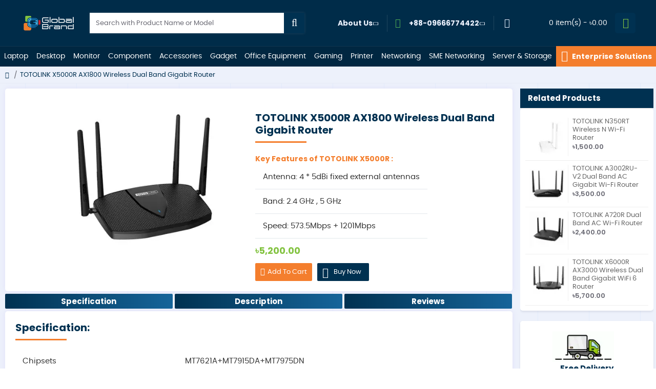

--- FILE ---
content_type: text/html; charset=utf-8
request_url: https://www.globalbrand.com.bd/totolink-x5000r-ax1800-wireless-dual-band-gigabit-router
body_size: 123233
content:
<!DOCTYPE html>
<html dir="ltr" lang="en" class="desktop mac chrome chrome131 webkit oc30 is-guest route-product-product product-2765 store-0 skin-1 desktop-header-active mobile-sticky no-language no-wishlist no-compare layout-2 one-column column-right" data-jb="14218c54" data-jv="3.1.8" data-ov="3.0.3.8">
<head typeof="og:website">
<meta charset="UTF-8" />
<meta name="viewport" content="width=device-width, initial-scale=1.0">
<meta http-equiv="X-UA-Compatible" content="IE=edge">
<title>TOTOLINK X5000R Wireless Dual Band Gigabit Router price in BD</title>
<base href="https://www.globalbrand.com.bd/" />
<link rel="preload" href="catalog/view/theme/journal3/icons/fonts/icomoon.woff2?v1" as="font" type="font/woff2" crossorigin>
<link rel="preconnect" href="https://fonts.googleapis.com/" crossorigin>
<link rel="preconnect" href="https://fonts.gstatic.com/" crossorigin>
  
 

<meta name="description" content="Get 100% authentic TOTOLINK X5000R AX1800 Wireless Dual Band Gigabit Router  at Global Brand PLC in BD. We provide the best after-sales services." />
<meta name="keywords" content="Totolink TOTOLINK X5000R  specification ,Totolink TOTOLINK X5000R  overview ,Totolink TOTOLINK X5000R  price in BDT , buy online Totolink TOTOLINK X5000R  , Totolink brand product" />
<meta property="fb:app_id" content=""/>
<meta property="og:type" content="product"/>
<meta property="og:title" content="TOTOLINK X5000R AX1800 Wireless Dual Band Gigabit Router "/>
<meta property="og:brand" content="Totolink"/>
<meta property="product:availability" content="In Stock"/>
<meta property="product:condition" content="New"/>
<meta property="og:price:amount" content="5200.00"/>
<meta property="product:price:currency" content="BDT"/>
<meta property="product:retailer_item_id" content="TOTOLINK X5000R "/>
<meta property="og:url" content="https://www.globalbrand.com.bd/totolink-x5000r-ax1800-wireless-dual-band-gigabit-router"/>
<meta property="og:image" content="https://o1p6rxnc0f.tenbytecdn.com/image/cache/catalog/ROUTER/TOTOLINK/TOTOLINK-X5000R-AX1800-Wireless-Dual-Band-Gigabit-Router--2-1200x630h.jpg"/>
<meta property="og:image:width" content="1200"/>
<meta property="og:image:height" content="630"/>
<meta property="og:description" content=""/>
<meta name="twitter:card" content="summary"/>
<meta name="twitter:site" content="@gbpl_bd"/>
<meta name="twitter:title" content="TOTOLINK X5000R AX1800 Wireless Dual Band Gigabit Router "/>
<meta name="twitter:image" content="https://o1p6rxnc0f.tenbytecdn.com/image/cache/catalog/ROUTER/TOTOLINK/TOTOLINK-X5000R-AX1800-Wireless-Dual-Band-Gigabit-Router--2-200x200.jpg"/>
<meta name="twitter:image:width" content="200"/>
<meta name="twitter:image:height" content="200"/>
<meta name="twitter:description" content=""/>
<script>window['Journal'] = {"isPopup":false,"isPhone":false,"isTablet":false,"isDesktop":true,"filterScrollTop":true,"filterUrlValuesSeparator":",","globalPageColumnLeftTabletStatus":false,"globalPageColumnRightTabletStatus":false,"scrollTop":true,"scrollToTop":true,"notificationHideAfter":"2000","mobileHeaderOn":"tablet","subcategoriesCarouselStyleSpeed":"400","subcategoriesCarouselStyleAutoPlay":true,"subcategoriesCarouselStylePauseOnHover":false,"subcategoriesCarouselStyleDelay":"4000","subcategoriesCarouselStyleLoop":true,"productPageStyleImageCarouselStyleSpeed":"500","productPageStyleImageCarouselStyleAutoPlay":true,"productPageStyleImageCarouselStylePauseOnHover":true,"productPageStyleImageCarouselStyleDelay":"2500","productPageStyleImageCarouselStyleLoop":true,"productPageStyleCloudZoomStatus":true,"productPageStyleCloudZoomPosition":"standard","productPageStyleAdditionalImagesCarousel":true,"productPageStyleAdditionalImagesCarouselStyleSpeed":"500","productPageStyleAdditionalImagesCarouselStyleAutoPlay":true,"productPageStyleAdditionalImagesCarouselStylePauseOnHover":true,"productPageStyleAdditionalImagesCarouselStyleDelay":"2500","productPageStyleAdditionalImagesCarouselStyleLoop":true,"productPageStyleAdditionalImagesHeightAdjustment":"","productPageStyleProductStockUpdate":false,"productPageStylePriceUpdate":true,"productPageStyleOptionsSelect":"none","infiniteScrollStatus":true,"infiniteScrollOffset":"1","infiniteScrollLoadPrev":"View Previous Products","infiniteScrollLoadNext":"View More Products","infiniteScrollLoading":"Loading...","infiniteScrollNoneLeft":"You have reached the end of the list.","checkoutUrl":"https:\/\/www.globalbrand.com.bd\/index.php?route=checkout\/checkout","headerHeight":"90","headerCompactHeight":"50","mobileMenuOn":"","searchStyleSearchAutoSuggestStatus":true,"searchStyleSearchAutoSuggestDescription":false,"searchStyleSearchAutoSuggestSubCategories":false,"headerMiniSearchDisplay":"default","stickyStatus":true,"stickyFullHomePadding":false,"stickyFullwidth":true,"stickyAt":"400","stickyHeight":"","headerTopBarHeight":"35","topBarStatus":false,"headerType":"classic","headerMobileHeight":"65","headerMobileStickyStatus":true,"headerMobileTopBarVisibility":false,"headerMobileTopBarHeight":"30","columnsCount":1};</script>
<script>
if(window.NodeList&&!NodeList.prototype.forEach){NodeList.prototype.forEach=Array.prototype.forEach;}
(function(){if(Journal['isPhone']){return;}
var wrappers=['search','cart','cart-content','logo','language','currency'];var documentClassList=document.documentElement.classList;function extractClassList(){return['desktop','tablet','phone','desktop-header-active','mobile-header-active','mobile-menu-active'].filter(function(cls){return documentClassList.contains(cls);});}
function mqr(mqls,listener){Object.keys(mqls).forEach(function(k){mqls[k].addListener(listener);});listener();}
function mobileMenu(){console.warn('mobile menu!');var element=document.querySelector('#main-menu');var wrapper=document.querySelector('.mobile-main-menu-wrapper');if(element&&wrapper){wrapper.appendChild(element);}
var main_menu=document.querySelector('.main-menu');if(main_menu){main_menu.classList.add('accordion-menu');}
document.querySelectorAll('.main-menu .dropdown-toggle').forEach(function(element){element.classList.remove('dropdown-toggle');element.classList.add('collapse-toggle');element.removeAttribute('data-toggle');});document.querySelectorAll('.main-menu .dropdown-menu').forEach(function(element){element.classList.remove('dropdown-menu');element.classList.remove('j-dropdown');element.classList.add('collapse');});}
function desktopMenu(){console.warn('desktop menu!');var element=document.querySelector('#main-menu');var wrapper=document.querySelector('.desktop-main-menu-wrapper');if(element&&wrapper){wrapper.insertBefore(element,document.querySelector('#main-menu-2'));}
var main_menu=document.querySelector('.main-menu');if(main_menu){main_menu.classList.remove('accordion-menu');}
document.querySelectorAll('.main-menu .collapse-toggle').forEach(function(element){element.classList.add('dropdown-toggle');element.classList.remove('collapse-toggle');element.setAttribute('data-toggle','dropdown');});document.querySelectorAll('.main-menu .collapse').forEach(function(element){element.classList.add('dropdown-menu');element.classList.add('j-dropdown');element.classList.remove('collapse');});document.body.classList.remove('mobile-wrapper-open');}
function mobileHeader(){console.warn('mobile header!');Object.keys(wrappers).forEach(function(k){var element=document.querySelector('#'+wrappers[k]);var wrapper=document.querySelector('.mobile-'+wrappers[k]+'-wrapper');if(element&&wrapper){wrapper.appendChild(element);}
if(wrappers[k]==='cart-content'){if(element){element.classList.remove('j-dropdown');element.classList.remove('dropdown-menu');}}});var search=document.querySelector('#search');var cart=document.querySelector('#cart');if(search&&(Journal['searchStyle']==='full')){search.classList.remove('full-search');search.classList.add('mini-search');}
if(cart&&(Journal['cartStyle']==='full')){cart.classList.remove('full-cart');cart.classList.add('mini-cart')}}
function desktopHeader(){console.warn('desktop header!');Object.keys(wrappers).forEach(function(k){var element=document.querySelector('#'+wrappers[k]);var wrapper=document.querySelector('.desktop-'+wrappers[k]+'-wrapper');if(wrappers[k]==='cart-content'){if(element){element.classList.add('j-dropdown');element.classList.add('dropdown-menu');document.querySelector('#cart').appendChild(element);}}else{if(element&&wrapper){wrapper.appendChild(element);}}});var search=document.querySelector('#search');var cart=document.querySelector('#cart');if(search&&(Journal['searchStyle']==='full')){search.classList.remove('mini-search');search.classList.add('full-search');}
if(cart&&(Journal['cartStyle']==='full')){cart.classList.remove('mini-cart');cart.classList.add('full-cart');}
documentClassList.remove('mobile-cart-content-container-open');documentClassList.remove('mobile-main-menu-container-open');documentClassList.remove('mobile-overlay');}
function moveElements(classList){if(classList.includes('mobile-header-active')){mobileHeader();mobileMenu();}else if(classList.includes('mobile-menu-active')){desktopHeader();mobileMenu();}else{desktopHeader();desktopMenu();}}
var mqls={phone:window.matchMedia('(max-width: 768px)'),tablet:window.matchMedia('(max-width: 1024px)'),menu:window.matchMedia('(max-width: '+Journal['mobileMenuOn']+'px)')};mqr(mqls,function(){var oldClassList=extractClassList();if(Journal['isDesktop']){if(mqls.phone.matches){documentClassList.remove('desktop');documentClassList.remove('tablet');documentClassList.add('mobile');documentClassList.add('phone');}else if(mqls.tablet.matches){documentClassList.remove('desktop');documentClassList.remove('phone');documentClassList.add('mobile');documentClassList.add('tablet');}else{documentClassList.remove('mobile');documentClassList.remove('phone');documentClassList.remove('tablet');documentClassList.add('desktop');}
if(documentClassList.contains('phone')||(documentClassList.contains('tablet')&&Journal['mobileHeaderOn']==='tablet')){documentClassList.remove('desktop-header-active');documentClassList.add('mobile-header-active');}else{documentClassList.remove('mobile-header-active');documentClassList.add('desktop-header-active');}}
if(documentClassList.contains('desktop-header-active')&&mqls.menu.matches){documentClassList.add('mobile-menu-active');}else{documentClassList.remove('mobile-menu-active');}
var newClassList=extractClassList();if(oldClassList.join(' ')!==newClassList.join(' ')){if(documentClassList.contains('safari')&&!documentClassList.contains('ipad')&&navigator.maxTouchPoints&&navigator.maxTouchPoints>2){window.fetch('index.php?route=journal3/journal3/device_detect',{method:'POST',body:'device=ipad',headers:{'Content-Type':'application/x-www-form-urlencoded'}}).then(function(data){return data.json();}).then(function(data){if(data.response.reload){window.location.reload();}});}
if(document.readyState==='loading'){document.addEventListener('DOMContentLoaded',function(){moveElements(newClassList);});}else{moveElements(newClassList);}}});})();(function(){var cookies={};var style=document.createElement('style');var documentClassList=document.documentElement.classList;document.head.appendChild(style);document.cookie.split('; ').forEach(function(c){var cc=c.split('=');cookies[cc[0]]=cc[1];});if(Journal['popup']){for(var i in Journal['popup']){if(!cookies['p-'+Journal['popup'][i]['c']]){documentClassList.add('popup-open');documentClassList.add('popup-center');break;}}}
if(Journal['notification']){for(var i in Journal['notification']){if(cookies['n-'+Journal['notification'][i]['c']]){style.sheet.insertRule('.module-notification-'+Journal['notification'][i]['m']+'{ display:none }');}}}
if(Journal['headerNotice']){for(var i in Journal['headerNotice']){if(cookies['hn-'+Journal['headerNotice'][i]['c']]){style.sheet.insertRule('.module-header_notice-'+Journal['headerNotice'][i]['m']+'{ display:none }');}}}
if(Journal['layoutNotice']){for(var i in Journal['layoutNotice']){if(cookies['ln-'+Journal['layoutNotice'][i]['c']]){style.sheet.insertRule('.module-layout_notice-'+Journal['layoutNotice'][i]['m']+'{ display:none }');}}}})();</script>
<script>WebFontConfig = { google: { families: ["Poppins:700,400,600:latin-ext&display=block"] } };</script>
<script src="https://ajax.googleapis.com/ajax/libs/webfont/1.6.26/webfont.js" async></script>
<style>html{font-family:sans-serif;-webkit-text-size-adjust:100%;-ms-text-size-adjust:100%}body{margin:0}article,aside,details,figcaption,figure,footer,header,hgroup,main,menu,nav,section,summary{display:block}audio,canvas,progress,video{display:inline-block;vertical-align:baseline}audio:not([controls]){display:none;height:0}[hidden],template{display:none}a{background-color:transparent}a:active,a:hover{outline:0}abbr[title]{border-bottom:1px dotted}b,strong{font-weight:700}dfn{font-style:italic}h1{margin:.67em 0;font-size:2em}mark{color:#000;background:#ff0}small{font-size:80%}sub,sup{position:relative;font-size:75%;line-height:0;vertical-align:baseline}sup{top:-.5em}sub{bottom:-.25em}img{border:0}svg:not(:root){overflow:hidden}figure{margin:1em
40px}hr{height:0;-webkit-box-sizing:content-box;-moz-box-sizing:content-box;box-sizing:content-box}pre{overflow:auto}code,kbd,pre,samp{font-family:monospace,monospace;font-size:1em}button,input,optgroup,select,textarea{margin:0;font:inherit;color:inherit}button{overflow:visible}button,select{text-transform:none}button,html input[type=button],input[type=reset],input[type=submit]{-webkit-appearance:button;cursor:pointer}button[disabled],html input[disabled]{cursor:default}button::-moz-focus-inner,input::-moz-focus-inner{padding:0;border:0}input{line-height:normal}input[type=checkbox],input[type=radio]{-webkit-box-sizing:border-box;-moz-box-sizing:border-box;box-sizing:border-box;padding:0}input[type=number]::-webkit-inner-spin-button,input[type=number]::-webkit-outer-spin-button{height:auto}input[type=search]{-webkit-box-sizing:content-box;-moz-box-sizing:content-box;box-sizing:content-box;-webkit-appearance:textfield}input[type=search]::-webkit-search-cancel-button,input[type=search]::-webkit-search-decoration{-webkit-appearance:none}fieldset{padding:.35em .625em .75em;margin:0
2px;border:1px
solid silver}legend{padding:0;border:0}textarea{overflow:auto}optgroup{font-weight:700}table{border-spacing:0;border-collapse:collapse}td,th{padding:0}@media
print{*,:after,:before{color:#000!important;text-shadow:none!important;background:0 0!important;-webkit-box-shadow:none!important;box-shadow:none!important}a,a:visited{text-decoration:underline}a[href]:after{content:" (" attr(href) ")"}abbr[title]:after{content:" (" attr(title) ")"}a[href^="javascript:"]:after,a[href^="#"]:after{content:""}blockquote,pre{border:1px
solid #999;page-break-inside:avoid}thead{display:table-header-group}img,tr{page-break-inside:avoid}img{max-width:100%!important}h2,h3,p{orphans:3;widows:3}h2,h3{page-break-after:avoid}.navbar{display:none}.btn>.caret,.dropup>.btn>.caret{border-top-color:#000!important}.label{border:1px
solid #000}.table{border-collapse:collapse!important}.table td,.table
th{background-color:#fff!important}.table-bordered td,.table-bordered
th{border:1px
solid #ddd!important}}@font-face{font-family:'Glyphicons Halflings';src:url(/catalog/view/javascript/bootstrap/fonts/glyphicons-halflings-regular.eot);src:url(/catalog/view/javascript/bootstrap/fonts/glyphicons-halflings-regular.eot?#iefix) format('embedded-opentype'),url(/catalog/view/javascript/bootstrap/fonts/glyphicons-halflings-regular.woff2) format('woff2'),url(/catalog/view/javascript/bootstrap/fonts/glyphicons-halflings-regular.woff) format('woff'),url(/catalog/view/javascript/bootstrap/fonts/glyphicons-halflings-regular.ttf) format('truetype'),url(/catalog/view/javascript/bootstrap/fonts/glyphicons-halflings-regular.svg#glyphicons_halflingsregular) format('svg')}.glyphicon{position:relative;top:1px;display:inline-block;font-family:'Glyphicons Halflings';font-style:normal;font-weight:400;line-height:1;-webkit-font-smoothing:antialiased;-moz-osx-font-smoothing:grayscale}.glyphicon-asterisk:before{content:"\2a"}.glyphicon-plus:before{content:"\2b"}.glyphicon-eur:before,.glyphicon-euro:before{content:"\20ac"}.glyphicon-minus:before{content:"\2212"}.glyphicon-cloud:before{content:"\2601"}.glyphicon-envelope:before{content:"\2709"}.glyphicon-pencil:before{content:"\270f"}.glyphicon-glass:before{content:"\e001"}.glyphicon-music:before{content:"\e002"}.glyphicon-search:before{content:"\e003"}.glyphicon-heart:before{content:"\e005"}.glyphicon-star:before{content:"\e006"}.glyphicon-star-empty:before{content:"\e007"}.glyphicon-user:before{content:"\e008"}.glyphicon-film:before{content:"\e009"}.glyphicon-th-large:before{content:"\e010"}.glyphicon-th:before{content:"\e011"}.glyphicon-th-list:before{content:"\e012"}.glyphicon-ok:before{content:"\e013"}.glyphicon-remove:before{content:"\e014"}.glyphicon-zoom-in:before{content:"\e015"}.glyphicon-zoom-out:before{content:"\e016"}.glyphicon-off:before{content:"\e017"}.glyphicon-signal:before{content:"\e018"}.glyphicon-cog:before{content:"\e019"}.glyphicon-trash:before{content:"\e020"}.glyphicon-home:before{content:"\e021"}.glyphicon-file:before{content:"\e022"}.glyphicon-time:before{content:"\e023"}.glyphicon-road:before{content:"\e024"}.glyphicon-download-alt:before{content:"\e025"}.glyphicon-download:before{content:"\e026"}.glyphicon-upload:before{content:"\e027"}.glyphicon-inbox:before{content:"\e028"}.glyphicon-play-circle:before{content:"\e029"}.glyphicon-repeat:before{content:"\e030"}.glyphicon-refresh:before{content:"\e031"}.glyphicon-list-alt:before{content:"\e032"}.glyphicon-lock:before{content:"\e033"}.glyphicon-flag:before{content:"\e034"}.glyphicon-headphones:before{content:"\e035"}.glyphicon-volume-off:before{content:"\e036"}.glyphicon-volume-down:before{content:"\e037"}.glyphicon-volume-up:before{content:"\e038"}.glyphicon-qrcode:before{content:"\e039"}.glyphicon-barcode:before{content:"\e040"}.glyphicon-tag:before{content:"\e041"}.glyphicon-tags:before{content:"\e042"}.glyphicon-book:before{content:"\e043"}.glyphicon-bookmark:before{content:"\e044"}.glyphicon-print:before{content:"\e045"}.glyphicon-camera:before{content:"\e046"}.glyphicon-font:before{content:"\e047"}.glyphicon-bold:before{content:"\e048"}.glyphicon-italic:before{content:"\e049"}.glyphicon-text-height:before{content:"\e050"}.glyphicon-text-width:before{content:"\e051"}.glyphicon-align-left:before{content:"\e052"}.glyphicon-align-center:before{content:"\e053"}.glyphicon-align-right:before{content:"\e054"}.glyphicon-align-justify:before{content:"\e055"}.glyphicon-list:before{content:"\e056"}.glyphicon-indent-left:before{content:"\e057"}.glyphicon-indent-right:before{content:"\e058"}.glyphicon-facetime-video:before{content:"\e059"}.glyphicon-picture:before{content:"\e060"}.glyphicon-map-marker:before{content:"\e062"}.glyphicon-adjust:before{content:"\e063"}.glyphicon-tint:before{content:"\e064"}.glyphicon-edit:before{content:"\e065"}.glyphicon-share:before{content:"\e066"}.glyphicon-check:before{content:"\e067"}.glyphicon-move:before{content:"\e068"}.glyphicon-step-backward:before{content:"\e069"}.glyphicon-fast-backward:before{content:"\e070"}.glyphicon-backward:before{content:"\e071"}.glyphicon-play:before{content:"\e072"}.glyphicon-pause:before{content:"\e073"}.glyphicon-stop:before{content:"\e074"}.glyphicon-forward:before{content:"\e075"}.glyphicon-fast-forward:before{content:"\e076"}.glyphicon-step-forward:before{content:"\e077"}.glyphicon-eject:before{content:"\e078"}.glyphicon-chevron-left:before{content:"\e079"}.glyphicon-chevron-right:before{content:"\e080"}.glyphicon-plus-sign:before{content:"\e081"}.glyphicon-minus-sign:before{content:"\e082"}.glyphicon-remove-sign:before{content:"\e083"}.glyphicon-ok-sign:before{content:"\e084"}.glyphicon-question-sign:before{content:"\e085"}.glyphicon-info-sign:before{content:"\e086"}.glyphicon-screenshot:before{content:"\e087"}.glyphicon-remove-circle:before{content:"\e088"}.glyphicon-ok-circle:before{content:"\e089"}.glyphicon-ban-circle:before{content:"\e090"}.glyphicon-arrow-left:before{content:"\e091"}.glyphicon-arrow-right:before{content:"\e092"}.glyphicon-arrow-up:before{content:"\e093"}.glyphicon-arrow-down:before{content:"\e094"}.glyphicon-share-alt:before{content:"\e095"}.glyphicon-resize-full:before{content:"\e096"}.glyphicon-resize-small:before{content:"\e097"}.glyphicon-exclamation-sign:before{content:"\e101"}.glyphicon-gift:before{content:"\e102"}.glyphicon-leaf:before{content:"\e103"}.glyphicon-fire:before{content:"\e104"}.glyphicon-eye-open:before{content:"\e105"}.glyphicon-eye-close:before{content:"\e106"}.glyphicon-warning-sign:before{content:"\e107"}.glyphicon-plane:before{content:"\e108"}.glyphicon-calendar:before{content:"\e109"}.glyphicon-random:before{content:"\e110"}.glyphicon-comment:before{content:"\e111"}.glyphicon-magnet:before{content:"\e112"}.glyphicon-chevron-up:before{content:"\e113"}.glyphicon-chevron-down:before{content:"\e114"}.glyphicon-retweet:before{content:"\e115"}.glyphicon-shopping-cart:before{content:"\e116"}.glyphicon-folder-close:before{content:"\e117"}.glyphicon-folder-open:before{content:"\e118"}.glyphicon-resize-vertical:before{content:"\e119"}.glyphicon-resize-horizontal:before{content:"\e120"}.glyphicon-hdd:before{content:"\e121"}.glyphicon-bullhorn:before{content:"\e122"}.glyphicon-bell:before{content:"\e123"}.glyphicon-certificate:before{content:"\e124"}.glyphicon-thumbs-up:before{content:"\e125"}.glyphicon-thumbs-down:before{content:"\e126"}.glyphicon-hand-right:before{content:"\e127"}.glyphicon-hand-left:before{content:"\e128"}.glyphicon-hand-up:before{content:"\e129"}.glyphicon-hand-down:before{content:"\e130"}.glyphicon-circle-arrow-right:before{content:"\e131"}.glyphicon-circle-arrow-left:before{content:"\e132"}.glyphicon-circle-arrow-up:before{content:"\e133"}.glyphicon-circle-arrow-down:before{content:"\e134"}.glyphicon-globe:before{content:"\e135"}.glyphicon-wrench:before{content:"\e136"}.glyphicon-tasks:before{content:"\e137"}.glyphicon-filter:before{content:"\e138"}.glyphicon-briefcase:before{content:"\e139"}.glyphicon-fullscreen:before{content:"\e140"}.glyphicon-dashboard:before{content:"\e141"}.glyphicon-paperclip:before{content:"\e142"}.glyphicon-heart-empty:before{content:"\e143"}.glyphicon-link:before{content:"\e144"}.glyphicon-phone:before{content:"\e145"}.glyphicon-pushpin:before{content:"\e146"}.glyphicon-usd:before{content:"\e148"}.glyphicon-gbp:before{content:"\e149"}.glyphicon-sort:before{content:"\e150"}.glyphicon-sort-by-alphabet:before{content:"\e151"}.glyphicon-sort-by-alphabet-alt:before{content:"\e152"}.glyphicon-sort-by-order:before{content:"\e153"}.glyphicon-sort-by-order-alt:before{content:"\e154"}.glyphicon-sort-by-attributes:before{content:"\e155"}.glyphicon-sort-by-attributes-alt:before{content:"\e156"}.glyphicon-unchecked:before{content:"\e157"}.glyphicon-expand:before{content:"\e158"}.glyphicon-collapse-down:before{content:"\e159"}.glyphicon-collapse-up:before{content:"\e160"}.glyphicon-log-in:before{content:"\e161"}.glyphicon-flash:before{content:"\e162"}.glyphicon-log-out:before{content:"\e163"}.glyphicon-new-window:before{content:"\e164"}.glyphicon-record:before{content:"\e165"}.glyphicon-save:before{content:"\e166"}.glyphicon-open:before{content:"\e167"}.glyphicon-saved:before{content:"\e168"}.glyphicon-import:before{content:"\e169"}.glyphicon-export:before{content:"\e170"}.glyphicon-send:before{content:"\e171"}.glyphicon-floppy-disk:before{content:"\e172"}.glyphicon-floppy-saved:before{content:"\e173"}.glyphicon-floppy-remove:before{content:"\e174"}.glyphicon-floppy-save:before{content:"\e175"}.glyphicon-floppy-open:before{content:"\e176"}.glyphicon-credit-card:before{content:"\e177"}.glyphicon-transfer:before{content:"\e178"}.glyphicon-cutlery:before{content:"\e179"}.glyphicon-header:before{content:"\e180"}.glyphicon-compressed:before{content:"\e181"}.glyphicon-earphone:before{content:"\e182"}.glyphicon-phone-alt:before{content:"\e183"}.glyphicon-tower:before{content:"\e184"}.glyphicon-stats:before{content:"\e185"}.glyphicon-sd-video:before{content:"\e186"}.glyphicon-hd-video:before{content:"\e187"}.glyphicon-subtitles:before{content:"\e188"}.glyphicon-sound-stereo:before{content:"\e189"}.glyphicon-sound-dolby:before{content:"\e190"}.glyphicon-sound-5-1:before{content:"\e191"}.glyphicon-sound-6-1:before{content:"\e192"}.glyphicon-sound-7-1:before{content:"\e193"}.glyphicon-copyright-mark:before{content:"\e194"}.glyphicon-registration-mark:before{content:"\e195"}.glyphicon-cloud-download:before{content:"\e197"}.glyphicon-cloud-upload:before{content:"\e198"}.glyphicon-tree-conifer:before{content:"\e199"}.glyphicon-tree-deciduous:before{content:"\e200"}.glyphicon-cd:before{content:"\e201"}.glyphicon-save-file:before{content:"\e202"}.glyphicon-open-file:before{content:"\e203"}.glyphicon-level-up:before{content:"\e204"}.glyphicon-copy:before{content:"\e205"}.glyphicon-paste:before{content:"\e206"}.glyphicon-alert:before{content:"\e209"}.glyphicon-equalizer:before{content:"\e210"}.glyphicon-king:before{content:"\e211"}.glyphicon-queen:before{content:"\e212"}.glyphicon-pawn:before{content:"\e213"}.glyphicon-bishop:before{content:"\e214"}.glyphicon-knight:before{content:"\e215"}.glyphicon-baby-formula:before{content:"\e216"}.glyphicon-tent:before{content:"\26fa"}.glyphicon-blackboard:before{content:"\e218"}.glyphicon-bed:before{content:"\e219"}.glyphicon-apple:before{content:"\f8ff"}.glyphicon-erase:before{content:"\e221"}.glyphicon-hourglass:before{content:"\231b"}.glyphicon-lamp:before{content:"\e223"}.glyphicon-duplicate:before{content:"\e224"}.glyphicon-piggy-bank:before{content:"\e225"}.glyphicon-scissors:before{content:"\e226"}.glyphicon-bitcoin:before{content:"\e227"}.glyphicon-btc:before{content:"\e227"}.glyphicon-xbt:before{content:"\e227"}.glyphicon-yen:before{content:"\00a5"}.glyphicon-jpy:before{content:"\00a5"}.glyphicon-ruble:before{content:"\20bd"}.glyphicon-rub:before{content:"\20bd"}.glyphicon-scale:before{content:"\e230"}.glyphicon-ice-lolly:before{content:"\e231"}.glyphicon-ice-lolly-tasted:before{content:"\e232"}.glyphicon-education:before{content:"\e233"}.glyphicon-option-horizontal:before{content:"\e234"}.glyphicon-option-vertical:before{content:"\e235"}.glyphicon-menu-hamburger:before{content:"\e236"}.glyphicon-modal-window:before{content:"\e237"}.glyphicon-oil:before{content:"\e238"}.glyphicon-grain:before{content:"\e239"}.glyphicon-sunglasses:before{content:"\e240"}.glyphicon-text-size:before{content:"\e241"}.glyphicon-text-color:before{content:"\e242"}.glyphicon-text-background:before{content:"\e243"}.glyphicon-object-align-top:before{content:"\e244"}.glyphicon-object-align-bottom:before{content:"\e245"}.glyphicon-object-align-horizontal:before{content:"\e246"}.glyphicon-object-align-left:before{content:"\e247"}.glyphicon-object-align-vertical:before{content:"\e248"}.glyphicon-object-align-right:before{content:"\e249"}.glyphicon-triangle-right:before{content:"\e250"}.glyphicon-triangle-left:before{content:"\e251"}.glyphicon-triangle-bottom:before{content:"\e252"}.glyphicon-triangle-top:before{content:"\e253"}.glyphicon-console:before{content:"\e254"}.glyphicon-superscript:before{content:"\e255"}.glyphicon-subscript:before{content:"\e256"}.glyphicon-menu-left:before{content:"\e257"}.glyphicon-menu-right:before{content:"\e258"}.glyphicon-menu-down:before{content:"\e259"}.glyphicon-menu-up:before{content:"\e260"}*{-webkit-box-sizing:border-box;-moz-box-sizing:border-box;box-sizing:border-box}:after,:before{-webkit-box-sizing:border-box;-moz-box-sizing:border-box;box-sizing:border-box}html{font-size:10px;-webkit-tap-highlight-color:rgba(0,0,0,0)}body{font-family:"Helvetica Neue",Helvetica,Arial,sans-serif;font-size:14px;line-height:1.42857143;color:#333;background-color:#fff}button,input,select,textarea{font-family:inherit;font-size:inherit;line-height:inherit}a{color:#337ab7;text-decoration:none}a:focus,a:hover{color:#23527c;text-decoration:underline}a:focus{outline:thin dotted;outline:5px
auto -webkit-focus-ring-color;outline-offset:-2px}figure{margin:0}img{vertical-align:middle}.carousel-inner>.item>a>img,.carousel-inner>.item>img,.img-responsive,.thumbnail a>img,.thumbnail>img{display:block;max-width:100%;height:auto}.img-rounded{border-radius:6px}.img-thumbnail{display:inline-block;max-width:100%;height:auto;padding:4px;line-height:1.42857143;background-color:#fff;border:1px
solid #ddd;border-radius:4px;-webkit-transition:all .2s ease-in-out;-o-transition:all .2s ease-in-out;transition:all .2s ease-in-out}.img-circle{border-radius:50%}hr{margin-top:20px;margin-bottom:20px;border:0;border-top:1px solid #eee}.sr-only{position:absolute;width:1px;height:1px;padding:0;margin:-1px;overflow:hidden;clip:rect(0,0,0,0);border:0}.sr-only-focusable:active,.sr-only-focusable:focus{position:static;width:auto;height:auto;margin:0;overflow:visible;clip:auto}[role=button]{cursor:pointer}.h1,.h2,.h3,.h4,.h5,.h6,h1,h2,h3,h4,h5,h6{font-family:inherit;font-weight:500;line-height:1.1;color:inherit}.h1 .small,.h1 small,.h2 .small,.h2 small,.h3 .small,.h3 small,.h4 .small,.h4 small,.h5 .small,.h5 small,.h6 .small,.h6 small,h1 .small,h1 small,h2 .small,h2 small,h3 .small,h3 small,h4 .small,h4 small,h5 .small,h5 small,h6 .small,h6
small{font-weight:400;line-height:1;color:#777}.h1,.h2,.h3,h1,h2,h3{margin-top:20px;margin-bottom:10px}.h1 .small,.h1 small,.h2 .small,.h2 small,.h3 .small,.h3 small,h1 .small,h1 small,h2 .small,h2 small,h3 .small,h3
small{font-size:65%}.h4,.h5,.h6,h4,h5,h6{margin-top:10px;margin-bottom:10px}.h4 .small,.h4 small,.h5 .small,.h5 small,.h6 .small,.h6 small,h4 .small,h4 small,h5 .small,h5 small,h6 .small,h6
small{font-size:75%}.h1,h1{font-size:36px}.h2,h2{font-size:30px}.h3,h3{font-size:24px}.h4,h4{font-size:18px}.h5,h5{font-size:14px}.h6,h6{font-size:12px}p{margin:0
0 10px}.lead{margin-bottom:20px;font-size:16px;font-weight:300;line-height:1.4}@media (min-width:768px){.lead{font-size:21px}}.small,small{font-size:85%}.mark,mark{padding:.2em;background-color:#fcf8e3}.text-left{text-align:left}.text-right{text-align:right}.text-center{text-align:center}.text-justify{text-align:justify}.text-nowrap{white-space:nowrap}.text-lowercase{text-transform:lowercase}.text-uppercase{text-transform:uppercase}.text-capitalize{text-transform:capitalize}.text-muted{color:#777}.text-primary{color:#337ab7}a.text-primary:focus,a.text-primary:hover{color:#286090}.text-success{color:#3c763d}a.text-success:focus,a.text-success:hover{color:#2b542c}.text-info{color:#31708f}a.text-info:focus,a.text-info:hover{color:#245269}.text-warning{color:#8a6d3b}a.text-warning:focus,a.text-warning:hover{color:#66512c}.text-danger{color:#a94442}a.text-danger:focus,a.text-danger:hover{color:#843534}.bg-primary{color:#fff;background-color:#337ab7}a.bg-primary:focus,a.bg-primary:hover{background-color:#286090}.bg-success{background-color:#dff0d8}a.bg-success:focus,a.bg-success:hover{background-color:#c1e2b3}.bg-info{background-color:#d9edf7}a.bg-info:focus,a.bg-info:hover{background-color:#afd9ee}.bg-warning{background-color:#fcf8e3}a.bg-warning:focus,a.bg-warning:hover{background-color:#f7ecb5}.bg-danger{background-color:#f2dede}a.bg-danger:focus,a.bg-danger:hover{background-color:#e4b9b9}.page-header{padding-bottom:9px;margin:40px
0 20px;border-bottom:1px solid #eee}ol,ul{margin-top:0;margin-bottom:10px}ol ol,ol ul,ul ol,ul
ul{margin-bottom:0}.list-unstyled{padding-left:0;list-style:none}.list-inline{padding-left:0;margin-left:-5px;list-style:none}.list-inline>li{display:inline-block;padding-right:5px;padding-left:5px}dl{margin-top:0;margin-bottom:20px}dd,dt{line-height:1.42857143}dt{font-weight:700}dd{margin-left:0}@media (min-width:768px){.dl-horizontal
dt{float:left;width:160px;overflow:hidden;clear:left;text-align:right;text-overflow:ellipsis;white-space:nowrap}.dl-horizontal
dd{margin-left:180px}}abbr[data-original-title],abbr[title]{cursor:help;border-bottom:1px dotted #777}.initialism{font-size:90%;text-transform:uppercase}blockquote{padding:10px
20px;margin:0
0 20px;font-size:17.5px;border-left:5px solid #eee}blockquote ol:last-child,blockquote p:last-child,blockquote ul:last-child{margin-bottom:0}blockquote .small,blockquote footer,blockquote
small{display:block;font-size:80%;line-height:1.42857143;color:#777}blockquote .small:before,blockquote footer:before,blockquote small:before{content:'\2014 \00A0'}.blockquote-reverse,blockquote.pull-right{padding-right:15px;padding-left:0;text-align:right;border-right:5px solid #eee;border-left:0}.blockquote-reverse .small:before,.blockquote-reverse footer:before,.blockquote-reverse small:before,blockquote.pull-right .small:before,blockquote.pull-right footer:before,blockquote.pull-right small:before{content:''}.blockquote-reverse .small:after,.blockquote-reverse footer:after,.blockquote-reverse small:after,blockquote.pull-right .small:after,blockquote.pull-right footer:after,blockquote.pull-right small:after{content:'\00A0 \2014'}address{margin-bottom:20px;font-style:normal;line-height:1.42857143}code,kbd,pre,samp{font-family:Menlo,Monaco,Consolas,"Courier New",monospace}code{padding:2px
4px;font-size:90%;color:#c7254e;background-color:#f9f2f4;border-radius:4px}kbd{padding:2px
4px;font-size:90%;color:#fff;background-color:#333;border-radius:3px;-webkit-box-shadow:inset 0 -1px 0 rgba(0,0,0,.25);box-shadow:inset 0 -1px 0 rgba(0,0,0,.25)}kbd
kbd{padding:0;font-size:100%;font-weight:700;-webkit-box-shadow:none;box-shadow:none}pre{display:block;padding:9.5px;margin:0
0 10px;font-size:13px;line-height:1.42857143;color:#333;word-break:break-all;word-wrap:break-word;background-color:#f5f5f5;border:1px
solid #ccc;border-radius:4px}pre
code{padding:0;font-size:inherit;color:inherit;white-space:pre-wrap;background-color:transparent;border-radius:0}.pre-scrollable{max-height:340px;overflow-y:scroll}.container{padding-right:15px;padding-left:15px;margin-right:auto;margin-left:auto}@media (min-width:768px){.container{width:750px}}@media (min-width:992px){.container{width:970px}}@media (min-width:1200px){.container{width:1170px}}.container-fluid{padding-right:15px;padding-left:15px;margin-right:auto;margin-left:auto}.row{margin-right:-15px;margin-left:-15px}.col-lg-1,.col-lg-10,.col-lg-11,.col-lg-12,.col-lg-2,.col-lg-3,.col-lg-4,.col-lg-5,.col-lg-6,.col-lg-7,.col-lg-8,.col-lg-9,.col-md-1,.col-md-10,.col-md-11,.col-md-12,.col-md-2,.col-md-3,.col-md-4,.col-md-5,.col-md-6,.col-md-7,.col-md-8,.col-md-9,.col-sm-1,.col-sm-10,.col-sm-11,.col-sm-12,.col-sm-2,.col-sm-3,.col-sm-4,.col-sm-5,.col-sm-6,.col-sm-7,.col-sm-8,.col-sm-9,.col-xs-1,.col-xs-10,.col-xs-11,.col-xs-12,.col-xs-2,.col-xs-3,.col-xs-4,.col-xs-5,.col-xs-6,.col-xs-7,.col-xs-8,.col-xs-9{position:relative;min-height:1px;padding-right:15px;padding-left:15px}.col-xs-1,.col-xs-10,.col-xs-11,.col-xs-12,.col-xs-2,.col-xs-3,.col-xs-4,.col-xs-5,.col-xs-6,.col-xs-7,.col-xs-8,.col-xs-9{float:left}.col-xs-12{width:100%}.col-xs-11{width:91.66666667%}.col-xs-10{width:83.33333333%}.col-xs-9{width:75%}.col-xs-8{width:66.66666667%}.col-xs-7{width:58.33333333%}.col-xs-6{width:50%}.col-xs-5{width:41.66666667%}.col-xs-4{width:33.33333333%}.col-xs-3{width:25%}.col-xs-2{width:16.66666667%}.col-xs-1{width:8.33333333%}.col-xs-pull-12{right:100%}.col-xs-pull-11{right:91.66666667%}.col-xs-pull-10{right:83.33333333%}.col-xs-pull-9{right:75%}.col-xs-pull-8{right:66.66666667%}.col-xs-pull-7{right:58.33333333%}.col-xs-pull-6{right:50%}.col-xs-pull-5{right:41.66666667%}.col-xs-pull-4{right:33.33333333%}.col-xs-pull-3{right:25%}.col-xs-pull-2{right:16.66666667%}.col-xs-pull-1{right:8.33333333%}.col-xs-pull-0{right:auto}.col-xs-push-12{left:100%}.col-xs-push-11{left:91.66666667%}.col-xs-push-10{left:83.33333333%}.col-xs-push-9{left:75%}.col-xs-push-8{left:66.66666667%}.col-xs-push-7{left:58.33333333%}.col-xs-push-6{left:50%}.col-xs-push-5{left:41.66666667%}.col-xs-push-4{left:33.33333333%}.col-xs-push-3{left:25%}.col-xs-push-2{left:16.66666667%}.col-xs-push-1{left:8.33333333%}.col-xs-push-0{left:auto}.col-xs-offset-12{margin-left:100%}.col-xs-offset-11{margin-left:91.66666667%}.col-xs-offset-10{margin-left:83.33333333%}.col-xs-offset-9{margin-left:75%}.col-xs-offset-8{margin-left:66.66666667%}.col-xs-offset-7{margin-left:58.33333333%}.col-xs-offset-6{margin-left:50%}.col-xs-offset-5{margin-left:41.66666667%}.col-xs-offset-4{margin-left:33.33333333%}.col-xs-offset-3{margin-left:25%}.col-xs-offset-2{margin-left:16.66666667%}.col-xs-offset-1{margin-left:8.33333333%}.col-xs-offset-0{margin-left:0}@media (min-width:768px){.col-sm-1,.col-sm-10,.col-sm-11,.col-sm-12,.col-sm-2,.col-sm-3,.col-sm-4,.col-sm-5,.col-sm-6,.col-sm-7,.col-sm-8,.col-sm-9{float:left}.col-sm-12{width:100%}.col-sm-11{width:91.66666667%}.col-sm-10{width:83.33333333%}.col-sm-9{width:75%}.col-sm-8{width:66.66666667%}.col-sm-7{width:58.33333333%}.col-sm-6{width:50%}.col-sm-5{width:41.66666667%}.col-sm-4{width:33.33333333%}.col-sm-3{width:25%}.col-sm-2{width:16.66666667%}.col-sm-1{width:8.33333333%}.col-sm-pull-12{right:100%}.col-sm-pull-11{right:91.66666667%}.col-sm-pull-10{right:83.33333333%}.col-sm-pull-9{right:75%}.col-sm-pull-8{right:66.66666667%}.col-sm-pull-7{right:58.33333333%}.col-sm-pull-6{right:50%}.col-sm-pull-5{right:41.66666667%}.col-sm-pull-4{right:33.33333333%}.col-sm-pull-3{right:25%}.col-sm-pull-2{right:16.66666667%}.col-sm-pull-1{right:8.33333333%}.col-sm-pull-0{right:auto}.col-sm-push-12{left:100%}.col-sm-push-11{left:91.66666667%}.col-sm-push-10{left:83.33333333%}.col-sm-push-9{left:75%}.col-sm-push-8{left:66.66666667%}.col-sm-push-7{left:58.33333333%}.col-sm-push-6{left:50%}.col-sm-push-5{left:41.66666667%}.col-sm-push-4{left:33.33333333%}.col-sm-push-3{left:25%}.col-sm-push-2{left:16.66666667%}.col-sm-push-1{left:8.33333333%}.col-sm-push-0{left:auto}.col-sm-offset-12{margin-left:100%}.col-sm-offset-11{margin-left:91.66666667%}.col-sm-offset-10{margin-left:83.33333333%}.col-sm-offset-9{margin-left:75%}.col-sm-offset-8{margin-left:66.66666667%}.col-sm-offset-7{margin-left:58.33333333%}.col-sm-offset-6{margin-left:50%}.col-sm-offset-5{margin-left:41.66666667%}.col-sm-offset-4{margin-left:33.33333333%}.col-sm-offset-3{margin-left:25%}.col-sm-offset-2{margin-left:16.66666667%}.col-sm-offset-1{margin-left:8.33333333%}.col-sm-offset-0{margin-left:0}}@media (min-width:992px){.col-md-1,.col-md-10,.col-md-11,.col-md-12,.col-md-2,.col-md-3,.col-md-4,.col-md-5,.col-md-6,.col-md-7,.col-md-8,.col-md-9{float:left}.col-md-12{width:100%}.col-md-11{width:91.66666667%}.col-md-10{width:83.33333333%}.col-md-9{width:75%}.col-md-8{width:66.66666667%}.col-md-7{width:58.33333333%}.col-md-6{width:50%}.col-md-5{width:41.66666667%}.col-md-4{width:33.33333333%}.col-md-3{width:25%}.col-md-2{width:16.66666667%}.col-md-1{width:8.33333333%}.col-md-pull-12{right:100%}.col-md-pull-11{right:91.66666667%}.col-md-pull-10{right:83.33333333%}.col-md-pull-9{right:75%}.col-md-pull-8{right:66.66666667%}.col-md-pull-7{right:58.33333333%}.col-md-pull-6{right:50%}.col-md-pull-5{right:41.66666667%}.col-md-pull-4{right:33.33333333%}.col-md-pull-3{right:25%}.col-md-pull-2{right:16.66666667%}.col-md-pull-1{right:8.33333333%}.col-md-pull-0{right:auto}.col-md-push-12{left:100%}.col-md-push-11{left:91.66666667%}.col-md-push-10{left:83.33333333%}.col-md-push-9{left:75%}.col-md-push-8{left:66.66666667%}.col-md-push-7{left:58.33333333%}.col-md-push-6{left:50%}.col-md-push-5{left:41.66666667%}.col-md-push-4{left:33.33333333%}.col-md-push-3{left:25%}.col-md-push-2{left:16.66666667%}.col-md-push-1{left:8.33333333%}.col-md-push-0{left:auto}.col-md-offset-12{margin-left:100%}.col-md-offset-11{margin-left:91.66666667%}.col-md-offset-10{margin-left:83.33333333%}.col-md-offset-9{margin-left:75%}.col-md-offset-8{margin-left:66.66666667%}.col-md-offset-7{margin-left:58.33333333%}.col-md-offset-6{margin-left:50%}.col-md-offset-5{margin-left:41.66666667%}.col-md-offset-4{margin-left:33.33333333%}.col-md-offset-3{margin-left:25%}.col-md-offset-2{margin-left:16.66666667%}.col-md-offset-1{margin-left:8.33333333%}.col-md-offset-0{margin-left:0}}@media (min-width:1200px){.col-lg-1,.col-lg-10,.col-lg-11,.col-lg-12,.col-lg-2,.col-lg-3,.col-lg-4,.col-lg-5,.col-lg-6,.col-lg-7,.col-lg-8,.col-lg-9{float:left}.col-lg-12{width:100%}.col-lg-11{width:91.66666667%}.col-lg-10{width:83.33333333%}.col-lg-9{width:75%}.col-lg-8{width:66.66666667%}.col-lg-7{width:58.33333333%}.col-lg-6{width:50%}.col-lg-5{width:41.66666667%}.col-lg-4{width:33.33333333%}.col-lg-3{width:25%}.col-lg-2{width:16.66666667%}.col-lg-1{width:8.33333333%}.col-lg-pull-12{right:100%}.col-lg-pull-11{right:91.66666667%}.col-lg-pull-10{right:83.33333333%}.col-lg-pull-9{right:75%}.col-lg-pull-8{right:66.66666667%}.col-lg-pull-7{right:58.33333333%}.col-lg-pull-6{right:50%}.col-lg-pull-5{right:41.66666667%}.col-lg-pull-4{right:33.33333333%}.col-lg-pull-3{right:25%}.col-lg-pull-2{right:16.66666667%}.col-lg-pull-1{right:8.33333333%}.col-lg-pull-0{right:auto}.col-lg-push-12{left:100%}.col-lg-push-11{left:91.66666667%}.col-lg-push-10{left:83.33333333%}.col-lg-push-9{left:75%}.col-lg-push-8{left:66.66666667%}.col-lg-push-7{left:58.33333333%}.col-lg-push-6{left:50%}.col-lg-push-5{left:41.66666667%}.col-lg-push-4{left:33.33333333%}.col-lg-push-3{left:25%}.col-lg-push-2{left:16.66666667%}.col-lg-push-1{left:8.33333333%}.col-lg-push-0{left:auto}.col-lg-offset-12{margin-left:100%}.col-lg-offset-11{margin-left:91.66666667%}.col-lg-offset-10{margin-left:83.33333333%}.col-lg-offset-9{margin-left:75%}.col-lg-offset-8{margin-left:66.66666667%}.col-lg-offset-7{margin-left:58.33333333%}.col-lg-offset-6{margin-left:50%}.col-lg-offset-5{margin-left:41.66666667%}.col-lg-offset-4{margin-left:33.33333333%}.col-lg-offset-3{margin-left:25%}.col-lg-offset-2{margin-left:16.66666667%}.col-lg-offset-1{margin-left:8.33333333%}.col-lg-offset-0{margin-left:0}}table{background-color:transparent}caption{padding-top:8px;padding-bottom:8px;color:#777;text-align:left}th{text-align:left}.table{width:100%;max-width:100%;margin-bottom:20px}.table>tbody>tr>td,.table>tbody>tr>th,.table>tfoot>tr>td,.table>tfoot>tr>th,.table>thead>tr>td,.table>thead>tr>th{padding:8px;line-height:1.42857143;vertical-align:top;border-top:1px solid #ddd}.table>thead>tr>th{vertical-align:bottom;border-bottom:2px solid #ddd}.table>caption+thead>tr:first-child>td,.table>caption+thead>tr:first-child>th,.table>colgroup+thead>tr:first-child>td,.table>colgroup+thead>tr:first-child>th,.table>thead:first-child>tr:first-child>td,.table>thead:first-child>tr:first-child>th{border-top:0}.table>tbody+tbody{border-top:2px solid #ddd}.table
.table{background-color:#fff}.table-condensed>tbody>tr>td,.table-condensed>tbody>tr>th,.table-condensed>tfoot>tr>td,.table-condensed>tfoot>tr>th,.table-condensed>thead>tr>td,.table-condensed>thead>tr>th{padding:5px}.table-bordered{border:1px
solid #ddd}.table-bordered>tbody>tr>td,.table-bordered>tbody>tr>th,.table-bordered>tfoot>tr>td,.table-bordered>tfoot>tr>th,.table-bordered>thead>tr>td,.table-bordered>thead>tr>th{border:1px
solid #ddd}.table-bordered>thead>tr>td,.table-bordered>thead>tr>th{border-bottom-width:2px}.table-striped>tbody>tr:nth-of-type(odd){background-color:#f9f9f9}.table-hover>tbody>tr:hover{background-color:#f5f5f5}table col[class*=col-]{position:static;display:table-column;float:none}table td[class*=col-],table th[class*=col-]{position:static;display:table-cell;float:none}.table>tbody>tr.active>td,.table>tbody>tr.active>th,.table>tbody>tr>td.active,.table>tbody>tr>th.active,.table>tfoot>tr.active>td,.table>tfoot>tr.active>th,.table>tfoot>tr>td.active,.table>tfoot>tr>th.active,.table>thead>tr.active>td,.table>thead>tr.active>th,.table>thead>tr>td.active,.table>thead>tr>th.active{background-color:#f5f5f5}.table-hover>tbody>tr.active:hover>td,.table-hover>tbody>tr.active:hover>th,.table-hover>tbody>tr:hover>.active,.table-hover>tbody>tr>td.active:hover,.table-hover>tbody>tr>th.active:hover{background-color:#e8e8e8}.table>tbody>tr.success>td,.table>tbody>tr.success>th,.table>tbody>tr>td.success,.table>tbody>tr>th.success,.table>tfoot>tr.success>td,.table>tfoot>tr.success>th,.table>tfoot>tr>td.success,.table>tfoot>tr>th.success,.table>thead>tr.success>td,.table>thead>tr.success>th,.table>thead>tr>td.success,.table>thead>tr>th.success{background-color:#dff0d8}.table-hover>tbody>tr.success:hover>td,.table-hover>tbody>tr.success:hover>th,.table-hover>tbody>tr:hover>.success,.table-hover>tbody>tr>td.success:hover,.table-hover>tbody>tr>th.success:hover{background-color:#d0e9c6}.table>tbody>tr.info>td,.table>tbody>tr.info>th,.table>tbody>tr>td.info,.table>tbody>tr>th.info,.table>tfoot>tr.info>td,.table>tfoot>tr.info>th,.table>tfoot>tr>td.info,.table>tfoot>tr>th.info,.table>thead>tr.info>td,.table>thead>tr.info>th,.table>thead>tr>td.info,.table>thead>tr>th.info{background-color:#d9edf7}.table-hover>tbody>tr.info:hover>td,.table-hover>tbody>tr.info:hover>th,.table-hover>tbody>tr:hover>.info,.table-hover>tbody>tr>td.info:hover,.table-hover>tbody>tr>th.info:hover{background-color:#c4e3f3}.table>tbody>tr.warning>td,.table>tbody>tr.warning>th,.table>tbody>tr>td.warning,.table>tbody>tr>th.warning,.table>tfoot>tr.warning>td,.table>tfoot>tr.warning>th,.table>tfoot>tr>td.warning,.table>tfoot>tr>th.warning,.table>thead>tr.warning>td,.table>thead>tr.warning>th,.table>thead>tr>td.warning,.table>thead>tr>th.warning{background-color:#fcf8e3}.table-hover>tbody>tr.warning:hover>td,.table-hover>tbody>tr.warning:hover>th,.table-hover>tbody>tr:hover>.warning,.table-hover>tbody>tr>td.warning:hover,.table-hover>tbody>tr>th.warning:hover{background-color:#faf2cc}.table>tbody>tr.danger>td,.table>tbody>tr.danger>th,.table>tbody>tr>td.danger,.table>tbody>tr>th.danger,.table>tfoot>tr.danger>td,.table>tfoot>tr.danger>th,.table>tfoot>tr>td.danger,.table>tfoot>tr>th.danger,.table>thead>tr.danger>td,.table>thead>tr.danger>th,.table>thead>tr>td.danger,.table>thead>tr>th.danger{background-color:#f2dede}.table-hover>tbody>tr.danger:hover>td,.table-hover>tbody>tr.danger:hover>th,.table-hover>tbody>tr:hover>.danger,.table-hover>tbody>tr>td.danger:hover,.table-hover>tbody>tr>th.danger:hover{background-color:#ebcccc}.table-responsive{min-height:.01%;overflow-x:auto}@media screen and (max-width:767px){.table-responsive{width:100%;margin-bottom:15px;overflow-y:hidden;-ms-overflow-style:-ms-autohiding-scrollbar;border:1px
solid #ddd}.table-responsive>.table{margin-bottom:0}.table-responsive>.table>tbody>tr>td,.table-responsive>.table>tbody>tr>th,.table-responsive>.table>tfoot>tr>td,.table-responsive>.table>tfoot>tr>th,.table-responsive>.table>thead>tr>td,.table-responsive>.table>thead>tr>th{white-space:nowrap}.table-responsive>.table-bordered{border:0}.table-responsive>.table-bordered>tbody>tr>td:first-child,.table-responsive>.table-bordered>tbody>tr>th:first-child,.table-responsive>.table-bordered>tfoot>tr>td:first-child,.table-responsive>.table-bordered>tfoot>tr>th:first-child,.table-responsive>.table-bordered>thead>tr>td:first-child,.table-responsive>.table-bordered>thead>tr>th:first-child{border-left:0}.table-responsive>.table-bordered>tbody>tr>td:last-child,.table-responsive>.table-bordered>tbody>tr>th:last-child,.table-responsive>.table-bordered>tfoot>tr>td:last-child,.table-responsive>.table-bordered>tfoot>tr>th:last-child,.table-responsive>.table-bordered>thead>tr>td:last-child,.table-responsive>.table-bordered>thead>tr>th:last-child{border-right:0}.table-responsive>.table-bordered>tbody>tr:last-child>td,.table-responsive>.table-bordered>tbody>tr:last-child>th,.table-responsive>.table-bordered>tfoot>tr:last-child>td,.table-responsive>.table-bordered>tfoot>tr:last-child>th{border-bottom:0}}fieldset{min-width:0;padding:0;margin:0;border:0}legend{display:block;width:100%;padding:0;margin-bottom:20px;font-size:21px;line-height:inherit;color:#333;border:0;border-bottom:1px solid #e5e5e5}label{display:inline-block;max-width:100%;margin-bottom:5px;font-weight:700}input[type=search]{-webkit-box-sizing:border-box;-moz-box-sizing:border-box;box-sizing:border-box}input[type=checkbox],input[type=radio]{margin:4px
0 0;margin-top:1px\9;line-height:normal}input[type=file]{display:block}input[type=range]{display:block;width:100%}select[multiple],select[size]{height:auto}input[type=file]:focus,input[type=checkbox]:focus,input[type=radio]:focus{outline:thin dotted;outline:5px
auto -webkit-focus-ring-color;outline-offset:-2px}output{display:block;padding-top:7px;font-size:14px;line-height:1.42857143;color:#555}.form-control{display:block;width:100%;height:34px;padding:6px
12px;font-size:14px;line-height:1.42857143;color:#555;background-color:#fff;background-image:none;border:1px
solid #ccc;border-radius:4px;-webkit-box-shadow:inset 0 1px 1px rgba(0,0,0,.075);box-shadow:inset 0 1px 1px rgba(0,0,0,.075);-webkit-transition:border-color ease-in-out .15s,-webkit-box-shadow ease-in-out .15s;-o-transition:border-color ease-in-out .15s,box-shadow ease-in-out .15s;transition:border-color ease-in-out .15s,box-shadow ease-in-out .15s}.form-control:focus{border-color:#66afe9;outline:0;-webkit-box-shadow:inset 0 1px 1px rgba(0,0,0,.075),0 0 8px rgba(102,175,233,.6);box-shadow:inset 0 1px 1px rgba(0,0,0,.075),0 0 8px rgba(102,175,233,.6)}.form-control::-moz-placeholder{color:#999;opacity:1}.form-control:-ms-input-placeholder{color:#999}.form-control::-webkit-input-placeholder{color:#999}.form-control[disabled],.form-control[readonly],fieldset[disabled] .form-control{background-color:#eee;opacity:1}.form-control[disabled],fieldset[disabled] .form-control{cursor:not-allowed}textarea.form-control{height:auto}input[type=search]{-webkit-appearance:none}@media screen and (-webkit-min-device-pixel-ratio:0){input[type=date].form-control,input[type=time].form-control,input[type=datetime-local].form-control,input[type=month].form-control{line-height:34px}.input-group-sm input[type=date],.input-group-sm input[type=time],.input-group-sm input[type=datetime-local],.input-group-sm input[type=month],input[type=date].input-sm,input[type=time].input-sm,input[type=datetime-local].input-sm,input[type=month].input-sm{line-height:30px}.input-group-lg input[type=date],.input-group-lg input[type=time],.input-group-lg input[type=datetime-local],.input-group-lg input[type=month],input[type=date].input-lg,input[type=time].input-lg,input[type=datetime-local].input-lg,input[type=month].input-lg{line-height:46px}}.form-group{margin-bottom:15px}.checkbox,.radio{position:relative;display:block;margin-top:10px;margin-bottom:10px}.checkbox label,.radio
label{min-height:20px;padding-left:20px;margin-bottom:0;font-weight:400;cursor:pointer}.checkbox input[type=checkbox],.checkbox-inline input[type=checkbox],.radio input[type=radio],.radio-inline input[type=radio]{position:absolute;margin-top:4px\9;margin-left:-20px}.checkbox+.checkbox,.radio+.radio{margin-top:-5px}.checkbox-inline,.radio-inline{position:relative;display:inline-block;padding-left:20px;margin-bottom:0;font-weight:400;vertical-align:middle;cursor:pointer}.checkbox-inline+.checkbox-inline,.radio-inline+.radio-inline{margin-top:0;margin-left:10px}fieldset[disabled] input[type=checkbox],fieldset[disabled] input[type=radio],input[type=checkbox].disabled,input[type=checkbox][disabled],input[type=radio].disabled,input[type=radio][disabled]{cursor:not-allowed}.checkbox-inline.disabled,.radio-inline.disabled,fieldset[disabled] .checkbox-inline,fieldset[disabled] .radio-inline{cursor:not-allowed}.checkbox.disabled label,.radio.disabled label,fieldset[disabled] .checkbox label,fieldset[disabled] .radio
label{cursor:not-allowed}.form-control-static{min-height:34px;padding-top:7px;padding-bottom:7px;margin-bottom:0}.form-control-static.input-lg,.form-control-static.input-sm{padding-right:0;padding-left:0}.input-sm{height:30px;padding:5px
10px;font-size:12px;line-height:1.5;border-radius:3px}select.input-sm{height:30px;line-height:30px}select[multiple].input-sm,textarea.input-sm{height:auto}.form-group-sm .form-control{height:30px;padding:5px
10px;font-size:12px;line-height:1.5;border-radius:3px}.form-group-sm select.form-control{height:30px;line-height:30px}.form-group-sm select[multiple].form-control,.form-group-sm textarea.form-control{height:auto}.form-group-sm .form-control-static{height:30px;min-height:32px;padding:6px
10px;font-size:12px;line-height:1.5}.input-lg{height:46px;padding:10px
16px;font-size:18px;line-height:1.3333333;border-radius:6px}select.input-lg{height:46px;line-height:46px}select[multiple].input-lg,textarea.input-lg{height:auto}.form-group-lg .form-control{height:46px;padding:10px
16px;font-size:18px;line-height:1.3333333;border-radius:6px}.form-group-lg select.form-control{height:46px;line-height:46px}.form-group-lg select[multiple].form-control,.form-group-lg textarea.form-control{height:auto}.form-group-lg .form-control-static{height:46px;min-height:38px;padding:11px
16px;font-size:18px;line-height:1.3333333}.has-feedback{position:relative}.has-feedback .form-control{padding-right:42.5px}.form-control-feedback{position:absolute;top:0;right:0;z-index:2;display:block;width:34px;height:34px;line-height:34px;text-align:center;pointer-events:none}.form-group-lg .form-control+.form-control-feedback,.input-group-lg+.form-control-feedback,.input-lg+.form-control-feedback{width:46px;height:46px;line-height:46px}.form-group-sm .form-control+.form-control-feedback,.input-group-sm+.form-control-feedback,.input-sm+.form-control-feedback{width:30px;height:30px;line-height:30px}.has-success .checkbox,.has-success .checkbox-inline,.has-success .control-label,.has-success .help-block,.has-success .radio,.has-success .radio-inline,.has-success.checkbox label,.has-success.checkbox-inline label,.has-success.radio label,.has-success.radio-inline
label{color:#3c763d}.has-success .form-control{border-color:#3c763d;-webkit-box-shadow:inset 0 1px 1px rgba(0,0,0,.075);box-shadow:inset 0 1px 1px rgba(0,0,0,.075)}.has-success .form-control:focus{border-color:#2b542c;-webkit-box-shadow:inset 0 1px 1px rgba(0,0,0,.075),0 0 6px #67b168;box-shadow:inset 0 1px 1px rgba(0,0,0,.075),0 0 6px #67b168}.has-success .input-group-addon{color:#3c763d;background-color:#dff0d8;border-color:#3c763d}.has-success .form-control-feedback{color:#3c763d}.has-warning .checkbox,.has-warning .checkbox-inline,.has-warning .control-label,.has-warning .help-block,.has-warning .radio,.has-warning .radio-inline,.has-warning.checkbox label,.has-warning.checkbox-inline label,.has-warning.radio label,.has-warning.radio-inline
label{color:#8a6d3b}.has-warning .form-control{border-color:#8a6d3b;-webkit-box-shadow:inset 0 1px 1px rgba(0,0,0,.075);box-shadow:inset 0 1px 1px rgba(0,0,0,.075)}.has-warning .form-control:focus{border-color:#66512c;-webkit-box-shadow:inset 0 1px 1px rgba(0,0,0,.075),0 0 6px #c0a16b;box-shadow:inset 0 1px 1px rgba(0,0,0,.075),0 0 6px #c0a16b}.has-warning .input-group-addon{color:#8a6d3b;background-color:#fcf8e3;border-color:#8a6d3b}.has-warning .form-control-feedback{color:#8a6d3b}.has-error .checkbox,.has-error .checkbox-inline,.has-error .control-label,.has-error .help-block,.has-error .radio,.has-error .radio-inline,.has-error.checkbox label,.has-error.checkbox-inline label,.has-error.radio label,.has-error.radio-inline
label{color:#a94442}.has-error .form-control{border-color:#a94442;-webkit-box-shadow:inset 0 1px 1px rgba(0,0,0,.075);box-shadow:inset 0 1px 1px rgba(0,0,0,.075)}.has-error .form-control:focus{border-color:#843534;-webkit-box-shadow:inset 0 1px 1px rgba(0,0,0,.075),0 0 6px #ce8483;box-shadow:inset 0 1px 1px rgba(0,0,0,.075),0 0 6px #ce8483}.has-error .input-group-addon{color:#a94442;background-color:#f2dede;border-color:#a94442}.has-error .form-control-feedback{color:#a94442}.has-feedback label~.form-control-feedback{top:25px}.has-feedback label.sr-only~.form-control-feedback{top:0}.help-block{display:block;margin-top:5px;margin-bottom:10px;color:#737373}@media (min-width:768px){.form-inline .form-group{display:inline-block;margin-bottom:0;vertical-align:middle}.form-inline .form-control{display:inline-block;width:auto;vertical-align:middle}.form-inline .form-control-static{display:inline-block}.form-inline .input-group{display:inline-table;vertical-align:middle}.form-inline .input-group .form-control,.form-inline .input-group .input-group-addon,.form-inline .input-group .input-group-btn{width:auto}.form-inline .input-group>.form-control{width:100%}.form-inline .control-label{margin-bottom:0;vertical-align:middle}.form-inline .checkbox,.form-inline
.radio{display:inline-block;margin-top:0;margin-bottom:0;vertical-align:middle}.form-inline .checkbox label,.form-inline .radio
label{padding-left:0}.form-inline .checkbox input[type=checkbox],.form-inline .radio input[type=radio]{position:relative;margin-left:0}.form-inline .has-feedback .form-control-feedback{top:0}}.form-horizontal .checkbox,.form-horizontal .checkbox-inline,.form-horizontal .radio,.form-horizontal .radio-inline{padding-top:7px;margin-top:0;margin-bottom:0}.form-horizontal .checkbox,.form-horizontal
.radio{min-height:27px}.form-horizontal .form-group{margin-right:-15px;margin-left:-15px}@media (min-width:768px){.form-horizontal .control-label{padding-top:7px;margin-bottom:0;text-align:right}}.form-horizontal .has-feedback .form-control-feedback{right:15px}@media (min-width:768px){.form-horizontal .form-group-lg .control-label{padding-top:14.33px;font-size:18px}}@media (min-width:768px){.form-horizontal .form-group-sm .control-label{padding-top:6px;font-size:12px}}.btn{display:inline-block;padding:6px
12px;margin-bottom:0;font-size:14px;font-weight:400;line-height:1.42857143;text-align:center;white-space:nowrap;vertical-align:middle;-ms-touch-action:manipulation;touch-action:manipulation;cursor:pointer;-webkit-user-select:none;-moz-user-select:none;-ms-user-select:none;user-select:none;background-image:none;border:1px
solid transparent;border-radius:4px}.btn.active.focus,.btn.active:focus,.btn.focus,.btn:active.focus,.btn:active:focus,.btn:focus{outline:thin dotted;outline:5px
auto -webkit-focus-ring-color;outline-offset:-2px}.btn.focus,.btn:focus,.btn:hover{color:#333;text-decoration:none}.btn.active,.btn:active{background-image:none;outline:0;-webkit-box-shadow:inset 0 3px 5px rgba(0,0,0,.125);box-shadow:inset 0 3px 5px rgba(0,0,0,.125)}.btn.disabled,.btn[disabled],fieldset[disabled] .btn{cursor:not-allowed;filter:alpha(opacity=65);-webkit-box-shadow:none;box-shadow:none;opacity:.65}a.btn.disabled,fieldset[disabled] a.btn{pointer-events:none}.btn-default{color:#333;background-color:#fff;border-color:#ccc}.btn-default.focus,.btn-default:focus{color:#333;background-color:#e6e6e6;border-color:#8c8c8c}.btn-default:hover{color:#333;background-color:#e6e6e6;border-color:#adadad}.btn-default.active,.btn-default:active,.open>.dropdown-toggle.btn-default{color:#333;background-color:#e6e6e6;border-color:#adadad}.btn-default.active.focus,.btn-default.active:focus,.btn-default.active:hover,.btn-default:active.focus,.btn-default:active:focus,.btn-default:active:hover,.open>.dropdown-toggle.btn-default.focus,.open>.dropdown-toggle.btn-default:focus,.open>.dropdown-toggle.btn-default:hover{color:#333;background-color:#d4d4d4;border-color:#8c8c8c}.btn-default.active,.btn-default:active,.open>.dropdown-toggle.btn-default{background-image:none}.btn-default.disabled,.btn-default.disabled.active,.btn-default.disabled.focus,.btn-default.disabled:active,.btn-default.disabled:focus,.btn-default.disabled:hover,.btn-default[disabled],.btn-default[disabled].active,.btn-default[disabled].focus,.btn-default[disabled]:active,.btn-default[disabled]:focus,.btn-default[disabled]:hover,fieldset[disabled] .btn-default,fieldset[disabled] .btn-default.active,fieldset[disabled] .btn-default.focus,fieldset[disabled] .btn-default:active,fieldset[disabled] .btn-default:focus,fieldset[disabled] .btn-default:hover{background-color:#fff;border-color:#ccc}.btn-default
.badge{color:#fff;background-color:#333}.btn-primary{color:#fff;background-color:#337ab7;border-color:#2e6da4}.btn-primary.focus,.btn-primary:focus{color:#fff;background-color:#286090;border-color:#122b40}.btn-primary:hover{color:#fff;background-color:#286090;border-color:#204d74}.btn-primary.active,.btn-primary:active,.open>.dropdown-toggle.btn-primary{color:#fff;background-color:#286090;border-color:#204d74}.btn-primary.active.focus,.btn-primary.active:focus,.btn-primary.active:hover,.btn-primary:active.focus,.btn-primary:active:focus,.btn-primary:active:hover,.open>.dropdown-toggle.btn-primary.focus,.open>.dropdown-toggle.btn-primary:focus,.open>.dropdown-toggle.btn-primary:hover{color:#fff;background-color:#204d74;border-color:#122b40}.btn-primary.active,.btn-primary:active,.open>.dropdown-toggle.btn-primary{background-image:none}.btn-primary.disabled,.btn-primary.disabled.active,.btn-primary.disabled.focus,.btn-primary.disabled:active,.btn-primary.disabled:focus,.btn-primary.disabled:hover,.btn-primary[disabled],.btn-primary[disabled].active,.btn-primary[disabled].focus,.btn-primary[disabled]:active,.btn-primary[disabled]:focus,.btn-primary[disabled]:hover,fieldset[disabled] .btn-primary,fieldset[disabled] .btn-primary.active,fieldset[disabled] .btn-primary.focus,fieldset[disabled] .btn-primary:active,fieldset[disabled] .btn-primary:focus,fieldset[disabled] .btn-primary:hover{background-color:#337ab7;border-color:#2e6da4}.btn-primary
.badge{color:#337ab7;background-color:#fff}.btn-success{color:#fff;background-color:#5cb85c;border-color:#4cae4c}.btn-success.focus,.btn-success:focus{color:#fff;background-color:#449d44;border-color:#255625}.btn-success:hover{color:#fff;background-color:#449d44;border-color:#398439}.btn-success.active,.btn-success:active,.open>.dropdown-toggle.btn-success{color:#fff;background-color:#449d44;border-color:#398439}.btn-success.active.focus,.btn-success.active:focus,.btn-success.active:hover,.btn-success:active.focus,.btn-success:active:focus,.btn-success:active:hover,.open>.dropdown-toggle.btn-success.focus,.open>.dropdown-toggle.btn-success:focus,.open>.dropdown-toggle.btn-success:hover{color:#fff;background-color:#398439;border-color:#255625}.btn-success.active,.btn-success:active,.open>.dropdown-toggle.btn-success{background-image:none}.btn-success.disabled,.btn-success.disabled.active,.btn-success.disabled.focus,.btn-success.disabled:active,.btn-success.disabled:focus,.btn-success.disabled:hover,.btn-success[disabled],.btn-success[disabled].active,.btn-success[disabled].focus,.btn-success[disabled]:active,.btn-success[disabled]:focus,.btn-success[disabled]:hover,fieldset[disabled] .btn-success,fieldset[disabled] .btn-success.active,fieldset[disabled] .btn-success.focus,fieldset[disabled] .btn-success:active,fieldset[disabled] .btn-success:focus,fieldset[disabled] .btn-success:hover{background-color:#5cb85c;border-color:#4cae4c}.btn-success
.badge{color:#5cb85c;background-color:#fff}.btn-info{color:#fff;background-color:#5bc0de;border-color:#46b8da}.btn-info.focus,.btn-info:focus{color:#fff;background-color:#31b0d5;border-color:#1b6d85}.btn-info:hover{color:#fff;background-color:#31b0d5;border-color:#269abc}.btn-info.active,.btn-info:active,.open>.dropdown-toggle.btn-info{color:#fff;background-color:#31b0d5;border-color:#269abc}.btn-info.active.focus,.btn-info.active:focus,.btn-info.active:hover,.btn-info:active.focus,.btn-info:active:focus,.btn-info:active:hover,.open>.dropdown-toggle.btn-info.focus,.open>.dropdown-toggle.btn-info:focus,.open>.dropdown-toggle.btn-info:hover{color:#fff;background-color:#269abc;border-color:#1b6d85}.btn-info.active,.btn-info:active,.open>.dropdown-toggle.btn-info{background-image:none}.btn-info.disabled,.btn-info.disabled.active,.btn-info.disabled.focus,.btn-info.disabled:active,.btn-info.disabled:focus,.btn-info.disabled:hover,.btn-info[disabled],.btn-info[disabled].active,.btn-info[disabled].focus,.btn-info[disabled]:active,.btn-info[disabled]:focus,.btn-info[disabled]:hover,fieldset[disabled] .btn-info,fieldset[disabled] .btn-info.active,fieldset[disabled] .btn-info.focus,fieldset[disabled] .btn-info:active,fieldset[disabled] .btn-info:focus,fieldset[disabled] .btn-info:hover{background-color:#5bc0de;border-color:#46b8da}.btn-info
.badge{color:#5bc0de;background-color:#fff}.btn-warning{color:#fff;background-color:#f0ad4e;border-color:#eea236}.btn-warning.focus,.btn-warning:focus{color:#fff;background-color:#ec971f;border-color:#985f0d}.btn-warning:hover{color:#fff;background-color:#ec971f;border-color:#d58512}.btn-warning.active,.btn-warning:active,.open>.dropdown-toggle.btn-warning{color:#fff;background-color:#ec971f;border-color:#d58512}.btn-warning.active.focus,.btn-warning.active:focus,.btn-warning.active:hover,.btn-warning:active.focus,.btn-warning:active:focus,.btn-warning:active:hover,.open>.dropdown-toggle.btn-warning.focus,.open>.dropdown-toggle.btn-warning:focus,.open>.dropdown-toggle.btn-warning:hover{color:#fff;background-color:#d58512;border-color:#985f0d}.btn-warning.active,.btn-warning:active,.open>.dropdown-toggle.btn-warning{background-image:none}.btn-warning.disabled,.btn-warning.disabled.active,.btn-warning.disabled.focus,.btn-warning.disabled:active,.btn-warning.disabled:focus,.btn-warning.disabled:hover,.btn-warning[disabled],.btn-warning[disabled].active,.btn-warning[disabled].focus,.btn-warning[disabled]:active,.btn-warning[disabled]:focus,.btn-warning[disabled]:hover,fieldset[disabled] .btn-warning,fieldset[disabled] .btn-warning.active,fieldset[disabled] .btn-warning.focus,fieldset[disabled] .btn-warning:active,fieldset[disabled] .btn-warning:focus,fieldset[disabled] .btn-warning:hover{background-color:#f0ad4e;border-color:#eea236}.btn-warning
.badge{color:#f0ad4e;background-color:#fff}.btn-danger{color:#fff;background-color:#d9534f;border-color:#d43f3a}.btn-danger.focus,.btn-danger:focus{color:#fff;background-color:#c9302c;border-color:#761c19}.btn-danger:hover{color:#fff;background-color:#c9302c;border-color:#ac2925}.btn-danger.active,.btn-danger:active,.open>.dropdown-toggle.btn-danger{color:#fff;background-color:#c9302c;border-color:#ac2925}.btn-danger.active.focus,.btn-danger.active:focus,.btn-danger.active:hover,.btn-danger:active.focus,.btn-danger:active:focus,.btn-danger:active:hover,.open>.dropdown-toggle.btn-danger.focus,.open>.dropdown-toggle.btn-danger:focus,.open>.dropdown-toggle.btn-danger:hover{color:#fff;background-color:#ac2925;border-color:#761c19}.btn-danger.active,.btn-danger:active,.open>.dropdown-toggle.btn-danger{background-image:none}.btn-danger.disabled,.btn-danger.disabled.active,.btn-danger.disabled.focus,.btn-danger.disabled:active,.btn-danger.disabled:focus,.btn-danger.disabled:hover,.btn-danger[disabled],.btn-danger[disabled].active,.btn-danger[disabled].focus,.btn-danger[disabled]:active,.btn-danger[disabled]:focus,.btn-danger[disabled]:hover,fieldset[disabled] .btn-danger,fieldset[disabled] .btn-danger.active,fieldset[disabled] .btn-danger.focus,fieldset[disabled] .btn-danger:active,fieldset[disabled] .btn-danger:focus,fieldset[disabled] .btn-danger:hover{background-color:#d9534f;border-color:#d43f3a}.btn-danger
.badge{color:#d9534f;background-color:#fff}.btn-link{font-weight:400;color:#337ab7;border-radius:0}.btn-link,.btn-link.active,.btn-link:active,.btn-link[disabled],fieldset[disabled] .btn-link{background-color:transparent;-webkit-box-shadow:none;box-shadow:none}.btn-link,.btn-link:active,.btn-link:focus,.btn-link:hover{border-color:transparent}.btn-link:focus,.btn-link:hover{color:#23527c;text-decoration:underline;background-color:transparent}.btn-link[disabled]:focus,.btn-link[disabled]:hover,fieldset[disabled] .btn-link:focus,fieldset[disabled] .btn-link:hover{color:#777;text-decoration:none}.btn-group-lg>.btn,.btn-lg{padding:10px
16px;font-size:18px;line-height:1.3333333;border-radius:6px}.btn-group-sm>.btn,.btn-sm{padding:5px
10px;font-size:12px;line-height:1.5;border-radius:3px}.btn-group-xs>.btn,.btn-xs{padding:1px
5px;font-size:12px;line-height:1.5;border-radius:3px}.btn-block{display:block;width:100%}.btn-block+.btn-block{margin-top:5px}input[type=button].btn-block,input[type=reset].btn-block,input[type=submit].btn-block{width:100%}.fade{opacity:0;-webkit-transition:opacity .15s linear;-o-transition:opacity .15s linear;transition:opacity .15s linear}.fade.in{opacity:1}.collapse{display:none}.collapse.in{display:block}tr.collapse.in{display:table-row}tbody.collapse.in{display:table-row-group}.collapsing{position:relative;height:0;overflow:hidden;-webkit-transition-timing-function:ease;-o-transition-timing-function:ease;transition-timing-function:ease;-webkit-transition-duration:.35s;-o-transition-duration:.35s;transition-duration:.35s;-webkit-transition-property:height,visibility;-o-transition-property:height,visibility;transition-property:height,visibility}.caret{display:inline-block;width:0;height:0;margin-left:2px;vertical-align:middle;border-top:4px dashed;border-top:4px solid\9;border-right:4px solid transparent;border-left:4px solid transparent}.dropdown,.dropup{position:relative}.dropdown-toggle:focus{outline:0}.dropdown-menu{position:absolute;top:100%;left:0;z-index:1000;display:none;float:left;min-width:160px;padding:5px
0;margin:2px
0 0;font-size:14px;text-align:left;list-style:none;background-color:#fff;-webkit-background-clip:padding-box;background-clip:padding-box;border:1px
solid #ccc;border:1px
solid rgba(0,0,0,.15);border-radius:4px;-webkit-box-shadow:0 6px 12px rgba(0,0,0,.175);box-shadow:0 6px 12px rgba(0,0,0,.175)}.dropdown-menu.pull-right{right:0;left:auto}.dropdown-menu
.divider{height:1px;margin:9px
0;overflow:hidden;background-color:#e5e5e5}.dropdown-menu>li>a{display:block;padding:3px
20px;clear:both;font-weight:400;line-height:1.42857143;color:#333;white-space:nowrap}.dropdown-menu>li>a:focus,.dropdown-menu>li>a:hover{color:#262626;text-decoration:none;background-color:#f5f5f5}.dropdown-menu>.active>a,.dropdown-menu>.active>a:focus,.dropdown-menu>.active>a:hover{color:#fff;text-decoration:none;background-color:#337ab7;outline:0}.dropdown-menu>.disabled>a,.dropdown-menu>.disabled>a:focus,.dropdown-menu>.disabled>a:hover{color:#777}.dropdown-menu>.disabled>a:focus,.dropdown-menu>.disabled>a:hover{text-decoration:none;cursor:not-allowed;background-color:transparent;background-image:none;filter:progid:DXImageTransform.Microsoft.gradient(enabled=false)}.open>.dropdown-menu{display:block}.open>a{outline:0}.dropdown-menu-right{right:0;left:auto}.dropdown-menu-left{right:auto;left:0}.dropdown-header{display:block;padding:3px
20px;font-size:12px;line-height:1.42857143;color:#777;white-space:nowrap}.dropdown-backdrop{position:fixed;top:0;right:0;bottom:0;left:0;z-index:990}.pull-right>.dropdown-menu{right:0;left:auto}.dropup .caret,.navbar-fixed-bottom .dropdown
.caret{content:"";border-top:0;border-bottom:4px dashed;border-bottom:4px solid\9}.dropup .dropdown-menu,.navbar-fixed-bottom .dropdown .dropdown-menu{top:auto;bottom:100%;margin-bottom:2px}@media (min-width:768px){.navbar-right .dropdown-menu{right:0;left:auto}.navbar-right .dropdown-menu-left{right:auto;left:0}}.btn-group,.btn-group-vertical{position:relative;display:inline-block;vertical-align:middle}.btn-group-vertical>.btn,.btn-group>.btn{position:relative;float:left}.btn-group-vertical>.btn.active,.btn-group-vertical>.btn:active,.btn-group-vertical>.btn:focus,.btn-group-vertical>.btn:hover,.btn-group>.btn.active,.btn-group>.btn:active,.btn-group>.btn:focus,.btn-group>.btn:hover{z-index:2}.btn-group .btn+.btn,.btn-group .btn+.btn-group,.btn-group .btn-group+.btn,.btn-group .btn-group+.btn-group{margin-left:-1px}.btn-toolbar{margin-left:-5px}.btn-toolbar .btn,.btn-toolbar .btn-group,.btn-toolbar .input-group{float:left}.btn-toolbar>.btn,.btn-toolbar>.btn-group,.btn-toolbar>.input-group{margin-left:5px}.btn-group>.btn:not(:first-child):not(:last-child):not(.dropdown-toggle){border-radius:0}.btn-group>.btn:first-child{margin-left:0}.btn-group>.btn:first-child:not(:last-child):not(.dropdown-toggle){border-top-right-radius:0;border-bottom-right-radius:0}.btn-group>.btn:last-child:not(:first-child),.btn-group>.dropdown-toggle:not(:first-child){border-top-left-radius:0;border-bottom-left-radius:0}.btn-group>.btn-group{float:left}.btn-group>.btn-group:not(:first-child):not(:last-child)>.btn{border-radius:0}.btn-group>.btn-group:first-child:not(:last-child)>.btn:last-child,.btn-group>.btn-group:first-child:not(:last-child)>.dropdown-toggle{border-top-right-radius:0;border-bottom-right-radius:0}.btn-group>.btn-group:last-child:not(:first-child)>.btn:first-child{border-top-left-radius:0;border-bottom-left-radius:0}.btn-group .dropdown-toggle:active,.btn-group.open .dropdown-toggle{outline:0}.btn-group>.btn+.dropdown-toggle{padding-right:8px;padding-left:8px}.btn-group>.btn-lg+.dropdown-toggle{padding-right:12px;padding-left:12px}.btn-group.open .dropdown-toggle{-webkit-box-shadow:inset 0 3px 5px rgba(0,0,0,.125);box-shadow:inset 0 3px 5px rgba(0,0,0,.125)}.btn-group.open .dropdown-toggle.btn-link{-webkit-box-shadow:none;box-shadow:none}.btn
.caret{margin-left:0}.btn-lg
.caret{border-width:5px 5px 0;border-bottom-width:0}.dropup .btn-lg
.caret{border-width:0 5px 5px}.btn-group-vertical>.btn,.btn-group-vertical>.btn-group,.btn-group-vertical>.btn-group>.btn{display:block;float:none;width:100%;max-width:100%}.btn-group-vertical>.btn-group>.btn{float:none}.btn-group-vertical>.btn+.btn,.btn-group-vertical>.btn+.btn-group,.btn-group-vertical>.btn-group+.btn,.btn-group-vertical>.btn-group+.btn-group{margin-top:-1px;margin-left:0}.btn-group-vertical>.btn:not(:first-child):not(:last-child){border-radius:0}.btn-group-vertical>.btn:first-child:not(:last-child){border-top-right-radius:4px;border-bottom-right-radius:0;border-bottom-left-radius:0}.btn-group-vertical>.btn:last-child:not(:first-child){border-top-left-radius:0;border-top-right-radius:0;border-bottom-left-radius:4px}.btn-group-vertical>.btn-group:not(:first-child):not(:last-child)>.btn{border-radius:0}.btn-group-vertical>.btn-group:first-child:not(:last-child)>.btn:last-child,.btn-group-vertical>.btn-group:first-child:not(:last-child)>.dropdown-toggle{border-bottom-right-radius:0;border-bottom-left-radius:0}.btn-group-vertical>.btn-group:last-child:not(:first-child)>.btn:first-child{border-top-left-radius:0;border-top-right-radius:0}.btn-group-justified{display:table;width:100%;table-layout:fixed;border-collapse:separate}.btn-group-justified>.btn,.btn-group-justified>.btn-group{display:table-cell;float:none;width:1%}.btn-group-justified>.btn-group
.btn{width:100%}.btn-group-justified>.btn-group .dropdown-menu{left:auto}[data-toggle=buttons]>.btn input[type=checkbox],[data-toggle=buttons]>.btn input[type=radio],[data-toggle=buttons]>.btn-group>.btn input[type=checkbox],[data-toggle=buttons]>.btn-group>.btn input[type=radio]{position:absolute;clip:rect(0,0,0,0);pointer-events:none}.input-group{position:relative;display:table;border-collapse:separate}.input-group[class*=col-]{float:none;padding-right:0;padding-left:0}.input-group .form-control{position:relative;z-index:2;float:left;width:100%;margin-bottom:0}.input-group-lg>.form-control,.input-group-lg>.input-group-addon,.input-group-lg>.input-group-btn>.btn{height:46px;padding:10px
16px;font-size:18px;line-height:1.3333333;border-radius:6px}select.input-group-lg>.form-control,select.input-group-lg>.input-group-addon,select.input-group-lg>.input-group-btn>.btn{height:46px;line-height:46px}select[multiple].input-group-lg>.form-control,select[multiple].input-group-lg>.input-group-addon,select[multiple].input-group-lg>.input-group-btn>.btn,textarea.input-group-lg>.form-control,textarea.input-group-lg>.input-group-addon,textarea.input-group-lg>.input-group-btn>.btn{height:auto}.input-group-sm>.form-control,.input-group-sm>.input-group-addon,.input-group-sm>.input-group-btn>.btn{height:30px;padding:5px
10px;font-size:12px;line-height:1.5;border-radius:3px}select.input-group-sm>.form-control,select.input-group-sm>.input-group-addon,select.input-group-sm>.input-group-btn>.btn{height:30px;line-height:30px}select[multiple].input-group-sm>.form-control,select[multiple].input-group-sm>.input-group-addon,select[multiple].input-group-sm>.input-group-btn>.btn,textarea.input-group-sm>.form-control,textarea.input-group-sm>.input-group-addon,textarea.input-group-sm>.input-group-btn>.btn{height:auto}.input-group .form-control,.input-group-addon,.input-group-btn{display:table-cell}.input-group .form-control:not(:first-child):not(:last-child),.input-group-addon:not(:first-child):not(:last-child),.input-group-btn:not(:first-child):not(:last-child){border-radius:0}.input-group-addon,.input-group-btn{width:1%;white-space:nowrap;vertical-align:middle}.input-group-addon{padding:6px
12px;font-size:14px;font-weight:400;line-height:1;color:#555;text-align:center;background-color:#eee;border:1px
solid #ccc;border-radius:4px}.input-group-addon.input-sm{padding:5px
10px;font-size:12px;border-radius:3px}.input-group-addon.input-lg{padding:10px
16px;font-size:18px;border-radius:6px}.input-group-addon input[type=checkbox],.input-group-addon input[type=radio]{margin-top:0}.input-group .form-control:first-child,.input-group-addon:first-child,.input-group-btn:first-child>.btn,.input-group-btn:first-child>.btn-group>.btn,.input-group-btn:first-child>.dropdown-toggle,.input-group-btn:last-child>.btn-group:not(:last-child)>.btn,.input-group-btn:last-child>.btn:not(:last-child):not(.dropdown-toggle){border-top-right-radius:0;border-bottom-right-radius:0}.input-group-addon:first-child{border-right:0}.input-group .form-control:last-child,.input-group-addon:last-child,.input-group-btn:first-child>.btn-group:not(:first-child)>.btn,.input-group-btn:first-child>.btn:not(:first-child),.input-group-btn:last-child>.btn,.input-group-btn:last-child>.btn-group>.btn,.input-group-btn:last-child>.dropdown-toggle{border-top-left-radius:0;border-bottom-left-radius:0}.input-group-addon:last-child{border-left:0}.input-group-btn{position:relative;font-size:0;white-space:nowrap}.input-group-btn>.btn{position:relative}.input-group-btn>.btn+.btn{margin-left:-1px}.input-group-btn>.btn:active,.input-group-btn>.btn:focus,.input-group-btn>.btn:hover{z-index:2}.input-group-btn:first-child>.btn,.input-group-btn:first-child>.btn-group{margin-right:-1px}.input-group-btn:last-child>.btn,.input-group-btn:last-child>.btn-group{z-index:2;margin-left:-1px}.nav{padding-left:0;margin-bottom:0;list-style:none}.nav>li{position:relative;display:block}.nav>li>a{position:relative;display:block;padding:10px
15px}.nav>li>a:focus,.nav>li>a:hover{text-decoration:none;background-color:#eee}.nav>li.disabled>a{color:#777}.nav>li.disabled>a:focus,.nav>li.disabled>a:hover{color:#777;text-decoration:none;cursor:not-allowed;background-color:transparent}.nav .open>a,.nav .open>a:focus,.nav .open>a:hover{background-color:#eee;border-color:#337ab7}.nav .nav-divider{height:1px;margin:9px
0;overflow:hidden;background-color:#e5e5e5}.nav>li>a>img{max-width:none}.nav-tabs{border-bottom:1px solid #ddd}.nav-tabs>li{float:left;margin-bottom:-1px}.nav-tabs>li>a{margin-right:2px;line-height:1.42857143;border:1px
solid transparent;border-radius:4px 4px 0 0}.nav-tabs>li>a:hover{border-color:#eee #eee #ddd}.nav-tabs>li.active>a,.nav-tabs>li.active>a:focus,.nav-tabs>li.active>a:hover{color:#555;cursor:default;background-color:#fff;border:1px
solid #ddd;border-bottom-color:transparent}.nav-tabs.nav-justified{width:100%;border-bottom:0}.nav-tabs.nav-justified>li{float:none}.nav-tabs.nav-justified>li>a{margin-bottom:5px;text-align:center}.nav-tabs.nav-justified>.dropdown .dropdown-menu{top:auto;left:auto}@media (min-width:768px){.nav-tabs.nav-justified>li{display:table-cell;width:1%}.nav-tabs.nav-justified>li>a{margin-bottom:0}}.nav-tabs.nav-justified>li>a{margin-right:0;border-radius:4px}.nav-tabs.nav-justified>.active>a,.nav-tabs.nav-justified>.active>a:focus,.nav-tabs.nav-justified>.active>a:hover{border:1px
solid #ddd}@media (min-width:768px){.nav-tabs.nav-justified>li>a{border-bottom:1px solid #ddd;border-radius:4px 4px 0 0}.nav-tabs.nav-justified>.active>a,.nav-tabs.nav-justified>.active>a:focus,.nav-tabs.nav-justified>.active>a:hover{border-bottom-color:#fff}}.nav-pills>li{float:left}.nav-pills>li>a{border-radius:4px}.nav-pills>li+li{margin-left:2px}.nav-pills>li.active>a,.nav-pills>li.active>a:focus,.nav-pills>li.active>a:hover{color:#fff;background-color:#337ab7}.nav-stacked>li{float:none}.nav-stacked>li+li{margin-top:2px;margin-left:0}.nav-justified{width:100%}.nav-justified>li{float:none}.nav-justified>li>a{margin-bottom:5px;text-align:center}.nav-justified>.dropdown .dropdown-menu{top:auto;left:auto}@media (min-width:768px){.nav-justified>li{display:table-cell;width:1%}.nav-justified>li>a{margin-bottom:0}}.nav-tabs-justified{border-bottom:0}.nav-tabs-justified>li>a{margin-right:0;border-radius:4px}.nav-tabs-justified>.active>a,.nav-tabs-justified>.active>a:focus,.nav-tabs-justified>.active>a:hover{border:1px
solid #ddd}@media (min-width:768px){.nav-tabs-justified>li>a{border-bottom:1px solid #ddd;border-radius:4px 4px 0 0}.nav-tabs-justified>.active>a,.nav-tabs-justified>.active>a:focus,.nav-tabs-justified>.active>a:hover{border-bottom-color:#fff}}.tab-content>.tab-pane{display:none}.tab-content>.active{display:block}.nav-tabs .dropdown-menu{margin-top:-1px;border-top-left-radius:0;border-top-right-radius:0}.navbar{position:relative;min-height:50px;margin-bottom:20px;border:1px
solid transparent}@media (min-width:768px){.navbar{border-radius:4px}}@media (min-width:768px){.navbar-header{float:left}}.navbar-collapse{padding-right:15px;padding-left:15px;overflow-x:visible;-webkit-overflow-scrolling:touch;border-top:1px solid transparent;-webkit-box-shadow:inset 0 1px 0 rgba(255,255,255,.1);box-shadow:inset 0 1px 0 rgba(255,255,255,.1)}.navbar-collapse.in{overflow-y:auto}@media (min-width:768px){.navbar-collapse{width:auto;border-top:0;-webkit-box-shadow:none;box-shadow:none}.navbar-collapse.collapse{display:block!important;height:auto!important;padding-bottom:0;overflow:visible!important}.navbar-collapse.in{overflow-y:visible}.navbar-fixed-bottom .navbar-collapse,.navbar-fixed-top .navbar-collapse,.navbar-static-top .navbar-collapse{padding-right:0;padding-left:0}}.navbar-fixed-bottom .navbar-collapse,.navbar-fixed-top .navbar-collapse{max-height:340px}@media (max-device-width:480px) and (orientation:landscape){.navbar-fixed-bottom .navbar-collapse,.navbar-fixed-top .navbar-collapse{max-height:200px}}.container-fluid>.navbar-collapse,.container-fluid>.navbar-header,.container>.navbar-collapse,.container>.navbar-header{margin-right:-15px;margin-left:-15px}@media (min-width:768px){.container-fluid>.navbar-collapse,.container-fluid>.navbar-header,.container>.navbar-collapse,.container>.navbar-header{margin-right:0;margin-left:0}}.navbar-static-top{z-index:1000;border-width:0 0 1px}@media (min-width:768px){.navbar-static-top{border-radius:0}}.navbar-fixed-bottom,.navbar-fixed-top{position:fixed;right:0;left:0;z-index:1030}@media (min-width:768px){.navbar-fixed-bottom,.navbar-fixed-top{border-radius:0}}.navbar-fixed-top{top:0;border-width:0 0 1px}.navbar-fixed-bottom{bottom:0;margin-bottom:0;border-width:1px 0 0}.navbar-brand{float:left;height:50px;padding:15px
15px;font-size:18px;line-height:20px}.navbar-brand:focus,.navbar-brand:hover{text-decoration:none}.navbar-brand>img{display:block}@media (min-width:768px){.navbar>.container .navbar-brand,.navbar>.container-fluid .navbar-brand{margin-left:-15px}}.navbar-toggle{position:relative;float:right;padding:9px
10px;margin-top:8px;margin-right:15px;margin-bottom:8px;background-color:transparent;background-image:none;border:1px
solid transparent;border-radius:4px}.navbar-toggle:focus{outline:0}.navbar-toggle .icon-bar{display:block;width:22px;height:2px;border-radius:1px}.navbar-toggle .icon-bar+.icon-bar{margin-top:4px}@media (min-width:768px){.navbar-toggle{display:none}}.navbar-nav{margin:7.5px -15px}.navbar-nav>li>a{padding-top:10px;padding-bottom:10px;line-height:20px}@media (max-width:767px){.navbar-nav .open .dropdown-menu{position:static;float:none;width:auto;margin-top:0;background-color:transparent;border:0;-webkit-box-shadow:none;box-shadow:none}.navbar-nav .open .dropdown-menu .dropdown-header,.navbar-nav .open .dropdown-menu>li>a{padding:5px
15px 5px 25px}.navbar-nav .open .dropdown-menu>li>a{line-height:20px}.navbar-nav .open .dropdown-menu>li>a:focus,.navbar-nav .open .dropdown-menu>li>a:hover{background-image:none}}@media (min-width:768px){.navbar-nav{float:left;margin:0}.navbar-nav>li{float:left}.navbar-nav>li>a{padding-top:15px;padding-bottom:15px}}.navbar-form{padding:10px
15px;margin-top:8px;margin-right:-15px;margin-bottom:8px;margin-left:-15px;border-top:1px solid transparent;border-bottom:1px solid transparent;-webkit-box-shadow:inset 0 1px 0 rgba(255,255,255,.1),0 1px 0 rgba(255,255,255,.1);box-shadow:inset 0 1px 0 rgba(255,255,255,.1),0 1px 0 rgba(255,255,255,.1)}@media (min-width:768px){.navbar-form .form-group{display:inline-block;margin-bottom:0;vertical-align:middle}.navbar-form .form-control{display:inline-block;width:auto;vertical-align:middle}.navbar-form .form-control-static{display:inline-block}.navbar-form .input-group{display:inline-table;vertical-align:middle}.navbar-form .input-group .form-control,.navbar-form .input-group .input-group-addon,.navbar-form .input-group .input-group-btn{width:auto}.navbar-form .input-group>.form-control{width:100%}.navbar-form .control-label{margin-bottom:0;vertical-align:middle}.navbar-form .checkbox,.navbar-form
.radio{display:inline-block;margin-top:0;margin-bottom:0;vertical-align:middle}.navbar-form .checkbox label,.navbar-form .radio
label{padding-left:0}.navbar-form .checkbox input[type=checkbox],.navbar-form .radio input[type=radio]{position:relative;margin-left:0}.navbar-form .has-feedback .form-control-feedback{top:0}}@media (max-width:767px){.navbar-form .form-group{margin-bottom:5px}.navbar-form .form-group:last-child{margin-bottom:0}}@media (min-width:768px){.navbar-form{width:auto;padding-top:0;padding-bottom:0;margin-right:0;margin-left:0;border:0;-webkit-box-shadow:none;box-shadow:none}}.navbar-nav>li>.dropdown-menu{margin-top:0;border-top-left-radius:0;border-top-right-radius:0}.navbar-fixed-bottom .navbar-nav>li>.dropdown-menu{margin-bottom:0;border-top-left-radius:4px;border-top-right-radius:4px;border-bottom-right-radius:0;border-bottom-left-radius:0}.navbar-btn{margin-top:8px;margin-bottom:8px}.navbar-btn.btn-sm{margin-top:10px;margin-bottom:10px}.navbar-btn.btn-xs{margin-top:14px;margin-bottom:14px}.navbar-text{margin-top:15px;margin-bottom:15px}@media (min-width:768px){.navbar-text{float:left;margin-right:15px;margin-left:15px}}@media (min-width:768px){.navbar-left{float:left!important}.navbar-right{float:right!important;margin-right:-15px}.navbar-right~.navbar-right{margin-right:0}}.navbar-default{background-color:#f8f8f8;border-color:#e7e7e7}.navbar-default .navbar-brand{color:#777}.navbar-default .navbar-brand:focus,.navbar-default .navbar-brand:hover{color:#5e5e5e;background-color:transparent}.navbar-default .navbar-text{color:#777}.navbar-default .navbar-nav>li>a{color:#777}.navbar-default .navbar-nav>li>a:focus,.navbar-default .navbar-nav>li>a:hover{color:#333;background-color:transparent}.navbar-default .navbar-nav>.active>a,.navbar-default .navbar-nav>.active>a:focus,.navbar-default .navbar-nav>.active>a:hover{color:#555;background-color:#e7e7e7}.navbar-default .navbar-nav>.disabled>a,.navbar-default .navbar-nav>.disabled>a:focus,.navbar-default .navbar-nav>.disabled>a:hover{color:#ccc;background-color:transparent}.navbar-default .navbar-toggle{border-color:#ddd}.navbar-default .navbar-toggle:focus,.navbar-default .navbar-toggle:hover{background-color:#ddd}.navbar-default .navbar-toggle .icon-bar{background-color:#888}.navbar-default .navbar-collapse,.navbar-default .navbar-form{border-color:#e7e7e7}.navbar-default .navbar-nav>.open>a,.navbar-default .navbar-nav>.open>a:focus,.navbar-default .navbar-nav>.open>a:hover{color:#555;background-color:#e7e7e7}@media (max-width:767px){.navbar-default .navbar-nav .open .dropdown-menu>li>a{color:#777}.navbar-default .navbar-nav .open .dropdown-menu>li>a:focus,.navbar-default .navbar-nav .open .dropdown-menu>li>a:hover{color:#333;background-color:transparent}.navbar-default .navbar-nav .open .dropdown-menu>.active>a,.navbar-default .navbar-nav .open .dropdown-menu>.active>a:focus,.navbar-default .navbar-nav .open .dropdown-menu>.active>a:hover{color:#555;background-color:#e7e7e7}.navbar-default .navbar-nav .open .dropdown-menu>.disabled>a,.navbar-default .navbar-nav .open .dropdown-menu>.disabled>a:focus,.navbar-default .navbar-nav .open .dropdown-menu>.disabled>a:hover{color:#ccc;background-color:transparent}}.navbar-default .navbar-link{color:#777}.navbar-default .navbar-link:hover{color:#333}.navbar-default .btn-link{color:#777}.navbar-default .btn-link:focus,.navbar-default .btn-link:hover{color:#333}.navbar-default .btn-link[disabled]:focus,.navbar-default .btn-link[disabled]:hover,fieldset[disabled] .navbar-default .btn-link:focus,fieldset[disabled] .navbar-default .btn-link:hover{color:#ccc}.navbar-inverse{background-color:#222;border-color:#080808}.navbar-inverse .navbar-brand{color:#9d9d9d}.navbar-inverse .navbar-brand:focus,.navbar-inverse .navbar-brand:hover{color:#fff;background-color:transparent}.navbar-inverse .navbar-text{color:#9d9d9d}.navbar-inverse .navbar-nav>li>a{color:#9d9d9d}.navbar-inverse .navbar-nav>li>a:focus,.navbar-inverse .navbar-nav>li>a:hover{color:#fff;background-color:transparent}.navbar-inverse .navbar-nav>.active>a,.navbar-inverse .navbar-nav>.active>a:focus,.navbar-inverse .navbar-nav>.active>a:hover{color:#fff;background-color:#080808}.navbar-inverse .navbar-nav>.disabled>a,.navbar-inverse .navbar-nav>.disabled>a:focus,.navbar-inverse .navbar-nav>.disabled>a:hover{color:#444;background-color:transparent}.navbar-inverse .navbar-toggle{border-color:#333}.navbar-inverse .navbar-toggle:focus,.navbar-inverse .navbar-toggle:hover{background-color:#333}.navbar-inverse .navbar-toggle .icon-bar{background-color:#fff}.navbar-inverse .navbar-collapse,.navbar-inverse .navbar-form{border-color:#101010}.navbar-inverse .navbar-nav>.open>a,.navbar-inverse .navbar-nav>.open>a:focus,.navbar-inverse .navbar-nav>.open>a:hover{color:#fff;background-color:#080808}@media (max-width:767px){.navbar-inverse .navbar-nav .open .dropdown-menu>.dropdown-header{border-color:#080808}.navbar-inverse .navbar-nav .open .dropdown-menu
.divider{background-color:#080808}.navbar-inverse .navbar-nav .open .dropdown-menu>li>a{color:#9d9d9d}.navbar-inverse .navbar-nav .open .dropdown-menu>li>a:focus,.navbar-inverse .navbar-nav .open .dropdown-menu>li>a:hover{color:#fff;background-color:transparent}.navbar-inverse .navbar-nav .open .dropdown-menu>.active>a,.navbar-inverse .navbar-nav .open .dropdown-menu>.active>a:focus,.navbar-inverse .navbar-nav .open .dropdown-menu>.active>a:hover{color:#fff;background-color:#080808}.navbar-inverse .navbar-nav .open .dropdown-menu>.disabled>a,.navbar-inverse .navbar-nav .open .dropdown-menu>.disabled>a:focus,.navbar-inverse .navbar-nav .open .dropdown-menu>.disabled>a:hover{color:#444;background-color:transparent}}.navbar-inverse .navbar-link{color:#9d9d9d}.navbar-inverse .navbar-link:hover{color:#fff}.navbar-inverse .btn-link{color:#9d9d9d}.navbar-inverse .btn-link:focus,.navbar-inverse .btn-link:hover{color:#fff}.navbar-inverse .btn-link[disabled]:focus,.navbar-inverse .btn-link[disabled]:hover,fieldset[disabled] .navbar-inverse .btn-link:focus,fieldset[disabled] .navbar-inverse .btn-link:hover{color:#444}.breadcrumb{padding:8px
15px;margin-bottom:20px;list-style:none;background-color:#f5f5f5;border-radius:4px}.breadcrumb>li{display:inline-block}.breadcrumb>li+li:before{padding:0
5px;color:#ccc;content:"/\00a0"}.breadcrumb>.active{color:#777}.pagination{display:inline-block;padding-left:0;margin:20px
0;border-radius:4px}.pagination>li{display:inline}.pagination>li>a,.pagination>li>span{position:relative;float:left;padding:6px
12px;margin-left:-1px;line-height:1.42857143;color:#337ab7;text-decoration:none;background-color:#fff;border:1px
solid #ddd}.pagination>li:first-child>a,.pagination>li:first-child>span{margin-left:0;border-top-left-radius:4px;border-bottom-left-radius:4px}.pagination>li:last-child>a,.pagination>li:last-child>span{border-top-right-radius:4px;border-bottom-right-radius:4px}.pagination>li>a:focus,.pagination>li>a:hover,.pagination>li>span:focus,.pagination>li>span:hover{z-index:3;color:#23527c;background-color:#eee;border-color:#ddd}.pagination>.active>a,.pagination>.active>a:focus,.pagination>.active>a:hover,.pagination>.active>span,.pagination>.active>span:focus,.pagination>.active>span:hover{z-index:2;color:#fff;cursor:default;background-color:#337ab7;border-color:#337ab7}.pagination>.disabled>a,.pagination>.disabled>a:focus,.pagination>.disabled>a:hover,.pagination>.disabled>span,.pagination>.disabled>span:focus,.pagination>.disabled>span:hover{color:#777;cursor:not-allowed;background-color:#fff;border-color:#ddd}.pagination-lg>li>a,.pagination-lg>li>span{padding:10px
16px;font-size:18px;line-height:1.3333333}.pagination-lg>li:first-child>a,.pagination-lg>li:first-child>span{border-top-left-radius:6px;border-bottom-left-radius:6px}.pagination-lg>li:last-child>a,.pagination-lg>li:last-child>span{border-top-right-radius:6px;border-bottom-right-radius:6px}.pagination-sm>li>a,.pagination-sm>li>span{padding:5px
10px;font-size:12px;line-height:1.5}.pagination-sm>li:first-child>a,.pagination-sm>li:first-child>span{border-top-left-radius:3px;border-bottom-left-radius:3px}.pagination-sm>li:last-child>a,.pagination-sm>li:last-child>span{border-top-right-radius:3px;border-bottom-right-radius:3px}.pager{padding-left:0;margin:20px
0;text-align:center;list-style:none}.pager
li{display:inline}.pager li>a,.pager li>span{display:inline-block;padding:5px
14px;background-color:#fff;border:1px
solid #ddd;border-radius:15px}.pager li>a:focus,.pager li>a:hover{text-decoration:none;background-color:#eee}.pager .next>a,.pager .next>span{float:right}.pager .previous>a,.pager .previous>span{float:left}.pager .disabled>a,.pager .disabled>a:focus,.pager .disabled>a:hover,.pager .disabled>span{color:#777;cursor:not-allowed;background-color:#fff}.label{display:inline;padding:.2em .6em .3em;font-size:75%;font-weight:700;line-height:1;color:#fff;text-align:center;white-space:nowrap;vertical-align:baseline;border-radius:.25em}a.label:focus,a.label:hover{color:#fff;text-decoration:none;cursor:pointer}.label:empty{display:none}.btn
.label{position:relative;top:-1px}.label-default{background-color:#777}.label-default[href]:focus,.label-default[href]:hover{background-color:#5e5e5e}.label-primary{background-color:#337ab7}.label-primary[href]:focus,.label-primary[href]:hover{background-color:#286090}.label-success{background-color:#5cb85c}.label-success[href]:focus,.label-success[href]:hover{background-color:#449d44}.label-info{background-color:#5bc0de}.label-info[href]:focus,.label-info[href]:hover{background-color:#31b0d5}.label-warning{background-color:#f0ad4e}.label-warning[href]:focus,.label-warning[href]:hover{background-color:#ec971f}.label-danger{background-color:#d9534f}.label-danger[href]:focus,.label-danger[href]:hover{background-color:#c9302c}.badge{display:inline-block;min-width:10px;padding:3px
7px;font-size:12px;font-weight:700;line-height:1;color:#fff;text-align:center;white-space:nowrap;vertical-align:middle;background-color:#777;border-radius:10px}.badge:empty{display:none}.btn
.badge{position:relative;top:-1px}.btn-group-xs>.btn .badge,.btn-xs
.badge{top:0;padding:1px
5px}a.badge:focus,a.badge:hover{color:#fff;text-decoration:none;cursor:pointer}.list-group-item.active>.badge,.nav-pills>.active>a>.badge{color:#337ab7;background-color:#fff}.list-group-item>.badge{float:right}.list-group-item>.badge+.badge{margin-right:5px}.nav-pills>li>a>.badge{margin-left:3px}.jumbotron{padding-top:30px;padding-bottom:30px;margin-bottom:30px;color:inherit;background-color:#eee}.jumbotron .h1,.jumbotron
h1{color:inherit}.jumbotron
p{margin-bottom:15px;font-size:21px;font-weight:200}.jumbotron>hr{border-top-color:#d5d5d5}.container .jumbotron,.container-fluid
.jumbotron{border-radius:6px}.jumbotron
.container{max-width:100%}@media screen and (min-width:768px){.jumbotron{padding-top:48px;padding-bottom:48px}.container .jumbotron,.container-fluid
.jumbotron{padding-right:60px;padding-left:60px}.jumbotron .h1,.jumbotron
h1{font-size:63px}}.thumbnail{display:block;padding:4px;margin-bottom:20px;line-height:1.42857143;background-color:#fff;border:1px
solid #ddd;border-radius:4px;-webkit-transition:border .2s ease-in-out;-o-transition:border .2s ease-in-out;transition:border .2s ease-in-out}.thumbnail a>img,.thumbnail>img{margin-right:auto;margin-left:auto}a.thumbnail.active,a.thumbnail:focus,a.thumbnail:hover{border-color:#337ab7}.thumbnail
.caption{padding:9px;color:#333}.alert{padding:15px;margin-bottom:20px;border:1px
solid transparent;border-radius:4px}.alert
h4{margin-top:0;color:inherit}.alert .alert-link{font-weight:700}.alert>p,.alert>ul{margin-bottom:0}.alert>p+p{margin-top:5px}.alert-dismissable,.alert-dismissible{padding-right:35px}.alert-dismissable .close,.alert-dismissible
.close{position:relative;top:-2px;right:-21px;color:inherit}.alert-success{color:#3c763d;background-color:#dff0d8;border-color:#d6e9c6}.alert-success
hr{border-top-color:#c9e2b3}.alert-success .alert-link{color:#2b542c}.alert-info{color:#31708f;background-color:#d9edf7;border-color:#bce8f1}.alert-info
hr{border-top-color:#a6e1ec}.alert-info .alert-link{color:#245269}.alert-warning{color:#8a6d3b;background-color:#fcf8e3;border-color:#faebcc}.alert-warning
hr{border-top-color:#f7e1b5}.alert-warning .alert-link{color:#66512c}.alert-danger{color:#a94442;background-color:#f2dede;border-color:#ebccd1}.alert-danger
hr{border-top-color:#e4b9c0}.alert-danger .alert-link{color:#843534}@-webkit-keyframes progress-bar-stripes{from{background-position:40px 0}to{background-position:0 0}}@-o-keyframes progress-bar-stripes{from{background-position:40px 0}to{background-position:0 0}}@keyframes progress-bar-stripes{from{background-position:40px 0}to{background-position:0 0}}.progress{height:20px;margin-bottom:20px;overflow:hidden;background-color:#f5f5f5;border-radius:4px;-webkit-box-shadow:inset 0 1px 2px rgba(0,0,0,.1);box-shadow:inset 0 1px 2px rgba(0,0,0,.1)}.progress-bar{float:left;width:0;height:100%;font-size:12px;line-height:20px;color:#fff;text-align:center;background-color:#337ab7;-webkit-box-shadow:inset 0 -1px 0 rgba(0,0,0,.15);box-shadow:inset 0 -1px 0 rgba(0,0,0,.15);-webkit-transition:width .6s ease;-o-transition:width .6s ease;transition:width .6s ease}.progress-bar-striped,.progress-striped .progress-bar{background-image:-webkit-linear-gradient(45deg,rgba(255,255,255,.15) 25%,transparent 25%,transparent 50%,rgba(255,255,255,.15) 50%,rgba(255,255,255,.15) 75%,transparent 75%,transparent);background-image:-o-linear-gradient(45deg,rgba(255,255,255,.15) 25%,transparent 25%,transparent 50%,rgba(255,255,255,.15) 50%,rgba(255,255,255,.15) 75%,transparent 75%,transparent);background-image:linear-gradient(45deg,rgba(255,255,255,.15) 25%,transparent 25%,transparent 50%,rgba(255,255,255,.15) 50%,rgba(255,255,255,.15) 75%,transparent 75%,transparent);-webkit-background-size:40px 40px;background-size:40px 40px}.progress-bar.active,.progress.active .progress-bar{-webkit-animation:progress-bar-stripes 2s linear infinite;-o-animation:progress-bar-stripes 2s linear infinite;animation:progress-bar-stripes 2s linear infinite}.progress-bar-success{background-color:#5cb85c}.progress-striped .progress-bar-success{background-image:-webkit-linear-gradient(45deg,rgba(255,255,255,.15) 25%,transparent 25%,transparent 50%,rgba(255,255,255,.15) 50%,rgba(255,255,255,.15) 75%,transparent 75%,transparent);background-image:-o-linear-gradient(45deg,rgba(255,255,255,.15) 25%,transparent 25%,transparent 50%,rgba(255,255,255,.15) 50%,rgba(255,255,255,.15) 75%,transparent 75%,transparent);background-image:linear-gradient(45deg,rgba(255,255,255,.15) 25%,transparent 25%,transparent 50%,rgba(255,255,255,.15) 50%,rgba(255,255,255,.15) 75%,transparent 75%,transparent)}.progress-bar-info{background-color:#5bc0de}.progress-striped .progress-bar-info{background-image:-webkit-linear-gradient(45deg,rgba(255,255,255,.15) 25%,transparent 25%,transparent 50%,rgba(255,255,255,.15) 50%,rgba(255,255,255,.15) 75%,transparent 75%,transparent);background-image:-o-linear-gradient(45deg,rgba(255,255,255,.15) 25%,transparent 25%,transparent 50%,rgba(255,255,255,.15) 50%,rgba(255,255,255,.15) 75%,transparent 75%,transparent);background-image:linear-gradient(45deg,rgba(255,255,255,.15) 25%,transparent 25%,transparent 50%,rgba(255,255,255,.15) 50%,rgba(255,255,255,.15) 75%,transparent 75%,transparent)}.progress-bar-warning{background-color:#f0ad4e}.progress-striped .progress-bar-warning{background-image:-webkit-linear-gradient(45deg,rgba(255,255,255,.15) 25%,transparent 25%,transparent 50%,rgba(255,255,255,.15) 50%,rgba(255,255,255,.15) 75%,transparent 75%,transparent);background-image:-o-linear-gradient(45deg,rgba(255,255,255,.15) 25%,transparent 25%,transparent 50%,rgba(255,255,255,.15) 50%,rgba(255,255,255,.15) 75%,transparent 75%,transparent);background-image:linear-gradient(45deg,rgba(255,255,255,.15) 25%,transparent 25%,transparent 50%,rgba(255,255,255,.15) 50%,rgba(255,255,255,.15) 75%,transparent 75%,transparent)}.progress-bar-danger{background-color:#d9534f}.progress-striped .progress-bar-danger{background-image:-webkit-linear-gradient(45deg,rgba(255,255,255,.15) 25%,transparent 25%,transparent 50%,rgba(255,255,255,.15) 50%,rgba(255,255,255,.15) 75%,transparent 75%,transparent);background-image:-o-linear-gradient(45deg,rgba(255,255,255,.15) 25%,transparent 25%,transparent 50%,rgba(255,255,255,.15) 50%,rgba(255,255,255,.15) 75%,transparent 75%,transparent);background-image:linear-gradient(45deg,rgba(255,255,255,.15) 25%,transparent 25%,transparent 50%,rgba(255,255,255,.15) 50%,rgba(255,255,255,.15) 75%,transparent 75%,transparent)}.media{margin-top:15px}.media:first-child{margin-top:0}.media,.media-body{overflow:hidden;zoom:1}.media-body{width:10000px}.media-object{display:block}.media-object.img-thumbnail{max-width:none}.media-right,.media>.pull-right{padding-left:10px}.media-left,.media>.pull-left{padding-right:10px}.media-body,.media-left,.media-right{display:table-cell;vertical-align:top}.media-middle{vertical-align:middle}.media-bottom{vertical-align:bottom}.media-heading{margin-top:0;margin-bottom:5px}.media-list{padding-left:0;list-style:none}.list-group{padding-left:0;margin-bottom:20px}.list-group-item{position:relative;display:block;padding:10px
15px;margin-bottom:-1px;background-color:#fff;border:1px
solid #ddd}.list-group-item:first-child{border-top-left-radius:4px;border-top-right-radius:4px}.list-group-item:last-child{margin-bottom:0;border-bottom-right-radius:4px;border-bottom-left-radius:4px}a.list-group-item,button.list-group-item{color:#555}a.list-group-item .list-group-item-heading,button.list-group-item .list-group-item-heading{color:#333}a.list-group-item:focus,a.list-group-item:hover,button.list-group-item:focus,button.list-group-item:hover{color:#555;text-decoration:none;background-color:#f5f5f5}button.list-group-item{width:100%;text-align:left}.list-group-item.disabled,.list-group-item.disabled:focus,.list-group-item.disabled:hover{color:#777;cursor:not-allowed;background-color:#eee}.list-group-item.disabled .list-group-item-heading,.list-group-item.disabled:focus .list-group-item-heading,.list-group-item.disabled:hover .list-group-item-heading{color:inherit}.list-group-item.disabled .list-group-item-text,.list-group-item.disabled:focus .list-group-item-text,.list-group-item.disabled:hover .list-group-item-text{color:#777}.list-group-item.active,.list-group-item.active:focus,.list-group-item.active:hover{z-index:2;color:#fff;background-color:#337ab7;border-color:#337ab7}.list-group-item.active .list-group-item-heading,.list-group-item.active .list-group-item-heading>.small,.list-group-item.active .list-group-item-heading>small,.list-group-item.active:focus .list-group-item-heading,.list-group-item.active:focus .list-group-item-heading>.small,.list-group-item.active:focus .list-group-item-heading>small,.list-group-item.active:hover .list-group-item-heading,.list-group-item.active:hover .list-group-item-heading>.small,.list-group-item.active:hover .list-group-item-heading>small{color:inherit}.list-group-item.active .list-group-item-text,.list-group-item.active:focus .list-group-item-text,.list-group-item.active:hover .list-group-item-text{color:#c7ddef}.list-group-item-success{color:#3c763d;background-color:#dff0d8}a.list-group-item-success,button.list-group-item-success{color:#3c763d}a.list-group-item-success .list-group-item-heading,button.list-group-item-success .list-group-item-heading{color:inherit}a.list-group-item-success:focus,a.list-group-item-success:hover,button.list-group-item-success:focus,button.list-group-item-success:hover{color:#3c763d;background-color:#d0e9c6}a.list-group-item-success.active,a.list-group-item-success.active:focus,a.list-group-item-success.active:hover,button.list-group-item-success.active,button.list-group-item-success.active:focus,button.list-group-item-success.active:hover{color:#fff;background-color:#3c763d;border-color:#3c763d}.list-group-item-info{color:#31708f;background-color:#d9edf7}a.list-group-item-info,button.list-group-item-info{color:#31708f}a.list-group-item-info .list-group-item-heading,button.list-group-item-info .list-group-item-heading{color:inherit}a.list-group-item-info:focus,a.list-group-item-info:hover,button.list-group-item-info:focus,button.list-group-item-info:hover{color:#31708f;background-color:#c4e3f3}a.list-group-item-info.active,a.list-group-item-info.active:focus,a.list-group-item-info.active:hover,button.list-group-item-info.active,button.list-group-item-info.active:focus,button.list-group-item-info.active:hover{color:#fff;background-color:#31708f;border-color:#31708f}.list-group-item-warning{color:#8a6d3b;background-color:#fcf8e3}a.list-group-item-warning,button.list-group-item-warning{color:#8a6d3b}a.list-group-item-warning .list-group-item-heading,button.list-group-item-warning .list-group-item-heading{color:inherit}a.list-group-item-warning:focus,a.list-group-item-warning:hover,button.list-group-item-warning:focus,button.list-group-item-warning:hover{color:#8a6d3b;background-color:#faf2cc}a.list-group-item-warning.active,a.list-group-item-warning.active:focus,a.list-group-item-warning.active:hover,button.list-group-item-warning.active,button.list-group-item-warning.active:focus,button.list-group-item-warning.active:hover{color:#fff;background-color:#8a6d3b;border-color:#8a6d3b}.list-group-item-danger{color:#a94442;background-color:#f2dede}a.list-group-item-danger,button.list-group-item-danger{color:#a94442}a.list-group-item-danger .list-group-item-heading,button.list-group-item-danger .list-group-item-heading{color:inherit}a.list-group-item-danger:focus,a.list-group-item-danger:hover,button.list-group-item-danger:focus,button.list-group-item-danger:hover{color:#a94442;background-color:#ebcccc}a.list-group-item-danger.active,a.list-group-item-danger.active:focus,a.list-group-item-danger.active:hover,button.list-group-item-danger.active,button.list-group-item-danger.active:focus,button.list-group-item-danger.active:hover{color:#fff;background-color:#a94442;border-color:#a94442}.list-group-item-heading{margin-top:0;margin-bottom:5px}.list-group-item-text{margin-bottom:0;line-height:1.3}.panel{margin-bottom:20px;background-color:#fff;border:1px
solid transparent;border-radius:4px;-webkit-box-shadow:0 1px 1px rgba(0,0,0,.05);box-shadow:0 1px 1px rgba(0,0,0,.05)}.panel-body{padding:15px}.panel-heading{padding:10px
15px;border-bottom:1px solid transparent;border-top-left-radius:3px;border-top-right-radius:3px}.panel-heading>.dropdown .dropdown-toggle{color:inherit}.panel-title{margin-top:0;margin-bottom:0;font-size:16px;color:inherit}.panel-title>.small,.panel-title>.small>a,.panel-title>a,.panel-title>small,.panel-title>small>a{color:inherit}.panel-footer{padding:10px
15px;background-color:#f5f5f5;border-top:1px solid #ddd;border-bottom-right-radius:3px;border-bottom-left-radius:3px}.panel>.list-group,.panel>.panel-collapse>.list-group{margin-bottom:0}.panel>.list-group .list-group-item,.panel>.panel-collapse>.list-group .list-group-item{border-width:1px 0;border-radius:0}.panel>.list-group:first-child .list-group-item:first-child,.panel>.panel-collapse>.list-group:first-child .list-group-item:first-child{border-top:0;border-top-left-radius:3px;border-top-right-radius:3px}.panel>.list-group:last-child .list-group-item:last-child,.panel>.panel-collapse>.list-group:last-child .list-group-item:last-child{border-bottom:0;border-bottom-right-radius:3px;border-bottom-left-radius:3px}.panel>.panel-heading+.panel-collapse>.list-group .list-group-item:first-child{border-top-left-radius:0;border-top-right-radius:0}.panel-heading+.list-group .list-group-item:first-child{border-top-width:0}.list-group+.panel-footer{border-top-width:0}.panel>.panel-collapse>.table,.panel>.table,.panel>.table-responsive>.table{margin-bottom:0}.panel>.panel-collapse>.table caption,.panel>.table caption,.panel>.table-responsive>.table
caption{padding-right:15px;padding-left:15px}.panel>.table-responsive:first-child>.table:first-child,.panel>.table:first-child{border-top-left-radius:3px;border-top-right-radius:3px}.panel>.table-responsive:first-child>.table:first-child>tbody:first-child>tr:first-child,.panel>.table-responsive:first-child>.table:first-child>thead:first-child>tr:first-child,.panel>.table:first-child>tbody:first-child>tr:first-child,.panel>.table:first-child>thead:first-child>tr:first-child{border-top-left-radius:3px;border-top-right-radius:3px}.panel>.table-responsive:first-child>.table:first-child>tbody:first-child>tr:first-child td:first-child,.panel>.table-responsive:first-child>.table:first-child>tbody:first-child>tr:first-child th:first-child,.panel>.table-responsive:first-child>.table:first-child>thead:first-child>tr:first-child td:first-child,.panel>.table-responsive:first-child>.table:first-child>thead:first-child>tr:first-child th:first-child,.panel>.table:first-child>tbody:first-child>tr:first-child td:first-child,.panel>.table:first-child>tbody:first-child>tr:first-child th:first-child,.panel>.table:first-child>thead:first-child>tr:first-child td:first-child,.panel>.table:first-child>thead:first-child>tr:first-child th:first-child{border-top-left-radius:3px}.panel>.table-responsive:first-child>.table:first-child>tbody:first-child>tr:first-child td:last-child,.panel>.table-responsive:first-child>.table:first-child>tbody:first-child>tr:first-child th:last-child,.panel>.table-responsive:first-child>.table:first-child>thead:first-child>tr:first-child td:last-child,.panel>.table-responsive:first-child>.table:first-child>thead:first-child>tr:first-child th:last-child,.panel>.table:first-child>tbody:first-child>tr:first-child td:last-child,.panel>.table:first-child>tbody:first-child>tr:first-child th:last-child,.panel>.table:first-child>thead:first-child>tr:first-child td:last-child,.panel>.table:first-child>thead:first-child>tr:first-child th:last-child{border-top-right-radius:3px}.panel>.table-responsive:last-child>.table:last-child,.panel>.table:last-child{border-bottom-right-radius:3px;border-bottom-left-radius:3px}.panel>.table-responsive:last-child>.table:last-child>tbody:last-child>tr:last-child,.panel>.table-responsive:last-child>.table:last-child>tfoot:last-child>tr:last-child,.panel>.table:last-child>tbody:last-child>tr:last-child,.panel>.table:last-child>tfoot:last-child>tr:last-child{border-bottom-right-radius:3px;border-bottom-left-radius:3px}.panel>.table-responsive:last-child>.table:last-child>tbody:last-child>tr:last-child td:first-child,.panel>.table-responsive:last-child>.table:last-child>tbody:last-child>tr:last-child th:first-child,.panel>.table-responsive:last-child>.table:last-child>tfoot:last-child>tr:last-child td:first-child,.panel>.table-responsive:last-child>.table:last-child>tfoot:last-child>tr:last-child th:first-child,.panel>.table:last-child>tbody:last-child>tr:last-child td:first-child,.panel>.table:last-child>tbody:last-child>tr:last-child th:first-child,.panel>.table:last-child>tfoot:last-child>tr:last-child td:first-child,.panel>.table:last-child>tfoot:last-child>tr:last-child th:first-child{border-bottom-left-radius:3px}.panel>.table-responsive:last-child>.table:last-child>tbody:last-child>tr:last-child td:last-child,.panel>.table-responsive:last-child>.table:last-child>tbody:last-child>tr:last-child th:last-child,.panel>.table-responsive:last-child>.table:last-child>tfoot:last-child>tr:last-child td:last-child,.panel>.table-responsive:last-child>.table:last-child>tfoot:last-child>tr:last-child th:last-child,.panel>.table:last-child>tbody:last-child>tr:last-child td:last-child,.panel>.table:last-child>tbody:last-child>tr:last-child th:last-child,.panel>.table:last-child>tfoot:last-child>tr:last-child td:last-child,.panel>.table:last-child>tfoot:last-child>tr:last-child th:last-child{border-bottom-right-radius:3px}.panel>.panel-body+.table,.panel>.panel-body+.table-responsive,.panel>.table+.panel-body,.panel>.table-responsive+.panel-body{border-top:1px solid #ddd}.panel>.table>tbody:first-child>tr:first-child td,.panel>.table>tbody:first-child>tr:first-child
th{border-top:0}.panel>.table-bordered,.panel>.table-responsive>.table-bordered{border:0}.panel>.table-bordered>tbody>tr>td:first-child,.panel>.table-bordered>tbody>tr>th:first-child,.panel>.table-bordered>tfoot>tr>td:first-child,.panel>.table-bordered>tfoot>tr>th:first-child,.panel>.table-bordered>thead>tr>td:first-child,.panel>.table-bordered>thead>tr>th:first-child,.panel>.table-responsive>.table-bordered>tbody>tr>td:first-child,.panel>.table-responsive>.table-bordered>tbody>tr>th:first-child,.panel>.table-responsive>.table-bordered>tfoot>tr>td:first-child,.panel>.table-responsive>.table-bordered>tfoot>tr>th:first-child,.panel>.table-responsive>.table-bordered>thead>tr>td:first-child,.panel>.table-responsive>.table-bordered>thead>tr>th:first-child{border-left:0}.panel>.table-bordered>tbody>tr>td:last-child,.panel>.table-bordered>tbody>tr>th:last-child,.panel>.table-bordered>tfoot>tr>td:last-child,.panel>.table-bordered>tfoot>tr>th:last-child,.panel>.table-bordered>thead>tr>td:last-child,.panel>.table-bordered>thead>tr>th:last-child,.panel>.table-responsive>.table-bordered>tbody>tr>td:last-child,.panel>.table-responsive>.table-bordered>tbody>tr>th:last-child,.panel>.table-responsive>.table-bordered>tfoot>tr>td:last-child,.panel>.table-responsive>.table-bordered>tfoot>tr>th:last-child,.panel>.table-responsive>.table-bordered>thead>tr>td:last-child,.panel>.table-responsive>.table-bordered>thead>tr>th:last-child{border-right:0}.panel>.table-bordered>tbody>tr:first-child>td,.panel>.table-bordered>tbody>tr:first-child>th,.panel>.table-bordered>thead>tr:first-child>td,.panel>.table-bordered>thead>tr:first-child>th,.panel>.table-responsive>.table-bordered>tbody>tr:first-child>td,.panel>.table-responsive>.table-bordered>tbody>tr:first-child>th,.panel>.table-responsive>.table-bordered>thead>tr:first-child>td,.panel>.table-responsive>.table-bordered>thead>tr:first-child>th{border-bottom:0}.panel>.table-bordered>tbody>tr:last-child>td,.panel>.table-bordered>tbody>tr:last-child>th,.panel>.table-bordered>tfoot>tr:last-child>td,.panel>.table-bordered>tfoot>tr:last-child>th,.panel>.table-responsive>.table-bordered>tbody>tr:last-child>td,.panel>.table-responsive>.table-bordered>tbody>tr:last-child>th,.panel>.table-responsive>.table-bordered>tfoot>tr:last-child>td,.panel>.table-responsive>.table-bordered>tfoot>tr:last-child>th{border-bottom:0}.panel>.table-responsive{margin-bottom:0;border:0}.panel-group{margin-bottom:20px}.panel-group
.panel{margin-bottom:0;border-radius:4px}.panel-group .panel+.panel{margin-top:5px}.panel-group .panel-heading{border-bottom:0}.panel-group .panel-heading+.panel-collapse>.list-group,.panel-group .panel-heading+.panel-collapse>.panel-body{border-top:1px solid #ddd}.panel-group .panel-footer{border-top:0}.panel-group .panel-footer+.panel-collapse .panel-body{border-bottom:1px solid #ddd}.panel-default{border-color:#ddd}.panel-default>.panel-heading{color:#333;background-color:#f5f5f5;border-color:#ddd}.panel-default>.panel-heading+.panel-collapse>.panel-body{border-top-color:#ddd}.panel-default>.panel-heading
.badge{color:#f5f5f5;background-color:#333}.panel-default>.panel-footer+.panel-collapse>.panel-body{border-bottom-color:#ddd}.panel-primary{border-color:#337ab7}.panel-primary>.panel-heading{color:#fff;background-color:#337ab7;border-color:#337ab7}.panel-primary>.panel-heading+.panel-collapse>.panel-body{border-top-color:#337ab7}.panel-primary>.panel-heading
.badge{color:#337ab7;background-color:#fff}.panel-primary>.panel-footer+.panel-collapse>.panel-body{border-bottom-color:#337ab7}.panel-success{border-color:#d6e9c6}.panel-success>.panel-heading{color:#3c763d;background-color:#dff0d8;border-color:#d6e9c6}.panel-success>.panel-heading+.panel-collapse>.panel-body{border-top-color:#d6e9c6}.panel-success>.panel-heading
.badge{color:#dff0d8;background-color:#3c763d}.panel-success>.panel-footer+.panel-collapse>.panel-body{border-bottom-color:#d6e9c6}.panel-info{border-color:#bce8f1}.panel-info>.panel-heading{color:#31708f;background-color:#d9edf7;border-color:#bce8f1}.panel-info>.panel-heading+.panel-collapse>.panel-body{border-top-color:#bce8f1}.panel-info>.panel-heading
.badge{color:#d9edf7;background-color:#31708f}.panel-info>.panel-footer+.panel-collapse>.panel-body{border-bottom-color:#bce8f1}.panel-warning{border-color:#faebcc}.panel-warning>.panel-heading{color:#8a6d3b;background-color:#fcf8e3;border-color:#faebcc}.panel-warning>.panel-heading+.panel-collapse>.panel-body{border-top-color:#faebcc}.panel-warning>.panel-heading
.badge{color:#fcf8e3;background-color:#8a6d3b}.panel-warning>.panel-footer+.panel-collapse>.panel-body{border-bottom-color:#faebcc}.panel-danger{border-color:#ebccd1}.panel-danger>.panel-heading{color:#a94442;background-color:#f2dede;border-color:#ebccd1}.panel-danger>.panel-heading+.panel-collapse>.panel-body{border-top-color:#ebccd1}.panel-danger>.panel-heading
.badge{color:#f2dede;background-color:#a94442}.panel-danger>.panel-footer+.panel-collapse>.panel-body{border-bottom-color:#ebccd1}.embed-responsive{position:relative;display:block;height:0;padding:0;overflow:hidden}.embed-responsive .embed-responsive-item,.embed-responsive embed,.embed-responsive iframe,.embed-responsive object,.embed-responsive
video{position:absolute;top:0;bottom:0;left:0;width:100%;height:100%;border:0}.embed-responsive-16by9{padding-bottom:56.25%}.embed-responsive-4by3{padding-bottom:75%}.well{min-height:20px;padding:19px;margin-bottom:20px;background-color:#f5f5f5;border:1px
solid #e3e3e3;border-radius:4px;-webkit-box-shadow:inset 0 1px 1px rgba(0,0,0,.05);box-shadow:inset 0 1px 1px rgba(0,0,0,.05)}.well
blockquote{border-color:#ddd;border-color:rgba(0,0,0,.15)}.well-lg{padding:24px;border-radius:6px}.well-sm{padding:9px;border-radius:3px}.close{float:right;font-size:21px;font-weight:700;line-height:1;color:#000;text-shadow:0 1px 0 #fff;filter:alpha(opacity=20);opacity:.2}.close:focus,.close:hover{color:#000;text-decoration:none;cursor:pointer;filter:alpha(opacity=50);opacity:.5}button.close{-webkit-appearance:none;padding:0;cursor:pointer;background:0 0;border:0}.modal-open{overflow:hidden}.modal{position:fixed;top:0;right:0;bottom:0;left:0;z-index:1050;display:none;overflow:hidden;-webkit-overflow-scrolling:touch;outline:0}.modal.fade .modal-dialog{-webkit-transition:-webkit-transform .3s ease-out;-o-transition:-o-transform .3s ease-out;transition:transform .3s ease-out;-webkit-transform:translate(0,-25%);-ms-transform:translate(0,-25%);-o-transform:translate(0,-25%);transform:translate(0,-25%)}.modal.in .modal-dialog{-webkit-transform:translate(0,0);-ms-transform:translate(0,0);-o-transform:translate(0,0);transform:translate(0,0)}.modal-open
.modal{overflow-x:hidden;overflow-y:auto}.modal-dialog{position:relative;width:auto;margin:10px}.modal-content{position:relative;background-color:#fff;-webkit-background-clip:padding-box;background-clip:padding-box;border:1px
solid #999;border:1px
solid rgba(0,0,0,.2);border-radius:6px;outline:0;-webkit-box-shadow:0 3px 9px rgba(0,0,0,.5);box-shadow:0 3px 9px rgba(0,0,0,.5)}.modal-backdrop{position:fixed;top:0;right:0;bottom:0;left:0;z-index:1040;background-color:#000}.modal-backdrop.fade{filter:alpha(opacity=0);opacity:0}.modal-backdrop.in{filter:alpha(opacity=50);opacity:.5}.modal-header{min-height:16.43px;padding:15px;border-bottom:1px solid #e5e5e5}.modal-header
.close{margin-top:-2px}.modal-title{margin:0;line-height:1.42857143}.modal-body{position:relative;padding:15px}.modal-footer{padding:15px;text-align:right;border-top:1px solid #e5e5e5}.modal-footer .btn+.btn{margin-bottom:0;margin-left:5px}.modal-footer .btn-group .btn+.btn{margin-left:-1px}.modal-footer .btn-block+.btn-block{margin-left:0}.modal-scrollbar-measure{position:absolute;top:-9999px;width:50px;height:50px;overflow:scroll}@media (min-width:768px){.modal-dialog{width:600px;margin:30px
auto}.modal-content{-webkit-box-shadow:0 5px 15px rgba(0,0,0,.5);box-shadow:0 5px 15px rgba(0,0,0,.5)}.modal-sm{width:300px}}@media (min-width:992px){.modal-lg{width:900px}}.tooltip{position:absolute;z-index:1070;display:block;font-family:"Helvetica Neue",Helvetica,Arial,sans-serif;font-size:12px;font-style:normal;font-weight:400;line-height:1.42857143;text-align:left;text-align:start;text-decoration:none;text-shadow:none;text-transform:none;letter-spacing:normal;word-break:normal;word-spacing:normal;word-wrap:normal;white-space:normal;filter:alpha(opacity=0);opacity:0;line-break:auto}.tooltip.in{filter:alpha(opacity=90);opacity:.9}.tooltip.top{padding:5px
0;margin-top:-3px}.tooltip.right{padding:0
5px;margin-left:3px}.tooltip.bottom{padding:5px
0;margin-top:3px}.tooltip.left{padding:0
5px;margin-left:-3px}.tooltip-inner{max-width:200px;padding:3px
8px;color:#fff;text-align:center;background-color:#000;border-radius:4px}.tooltip-arrow{position:absolute;width:0;height:0;border-color:transparent;border-style:solid}.tooltip.top .tooltip-arrow{bottom:0;left:50%;margin-left:-5px;border-width:5px 5px 0;border-top-color:#000}.tooltip.top-left .tooltip-arrow{right:5px;bottom:0;margin-bottom:-5px;border-width:5px 5px 0;border-top-color:#000}.tooltip.top-right .tooltip-arrow{bottom:0;left:5px;margin-bottom:-5px;border-width:5px 5px 0;border-top-color:#000}.tooltip.right .tooltip-arrow{top:50%;left:0;margin-top:-5px;border-width:5px 5px 5px 0;border-right-color:#000}.tooltip.left .tooltip-arrow{top:50%;right:0;margin-top:-5px;border-width:5px 0 5px 5px;border-left-color:#000}.tooltip.bottom .tooltip-arrow{top:0;left:50%;margin-left:-5px;border-width:0 5px 5px;border-bottom-color:#000}.tooltip.bottom-left .tooltip-arrow{top:0;right:5px;margin-top:-5px;border-width:0 5px 5px;border-bottom-color:#000}.tooltip.bottom-right .tooltip-arrow{top:0;left:5px;margin-top:-5px;border-width:0 5px 5px;border-bottom-color:#000}.popover{position:absolute;top:0;left:0;z-index:1060;display:none;max-width:276px;padding:1px;font-family:"Helvetica Neue",Helvetica,Arial,sans-serif;font-size:14px;font-style:normal;font-weight:400;line-height:1.42857143;text-align:left;text-align:start;text-decoration:none;text-shadow:none;text-transform:none;letter-spacing:normal;word-break:normal;word-spacing:normal;word-wrap:normal;white-space:normal;background-color:#fff;-webkit-background-clip:padding-box;background-clip:padding-box;border:1px
solid #ccc;border:1px
solid rgba(0,0,0,.2);border-radius:6px;-webkit-box-shadow:0 5px 10px rgba(0,0,0,.2);box-shadow:0 5px 10px rgba(0,0,0,.2);line-break:auto}.popover.top{margin-top:-10px}.popover.right{margin-left:10px}.popover.bottom{margin-top:10px}.popover.left{margin-left:-10px}.popover-title{padding:8px
14px;margin:0;font-size:14px;background-color:#f7f7f7;border-bottom:1px solid #ebebeb;border-radius:5px 5px 0 0}.popover-content{padding:9px
14px}.popover>.arrow,.popover>.arrow:after{position:absolute;display:block;width:0;height:0;border-color:transparent;border-style:solid}.popover>.arrow{border-width:11px}.popover>.arrow:after{content:"";border-width:10px}.popover.top>.arrow{bottom:-11px;left:50%;margin-left:-11px;border-top-color:#999;border-top-color:rgba(0,0,0,.25);border-bottom-width:0}.popover.top>.arrow:after{bottom:1px;margin-left:-10px;content:" ";border-top-color:#fff;border-bottom-width:0}.popover.right>.arrow{top:50%;left:-11px;margin-top:-11px;border-right-color:#999;border-right-color:rgba(0,0,0,.25);border-left-width:0}.popover.right>.arrow:after{bottom:-10px;left:1px;content:" ";border-right-color:#fff;border-left-width:0}.popover.bottom>.arrow{top:-11px;left:50%;margin-left:-11px;border-top-width:0;border-bottom-color:#999;border-bottom-color:rgba(0,0,0,.25)}.popover.bottom>.arrow:after{top:1px;margin-left:-10px;content:" ";border-top-width:0;border-bottom-color:#fff}.popover.left>.arrow{top:50%;right:-11px;margin-top:-11px;border-right-width:0;border-left-color:#999;border-left-color:rgba(0,0,0,.25)}.popover.left>.arrow:after{right:1px;bottom:-10px;content:" ";border-right-width:0;border-left-color:#fff}.carousel{position:relative}.carousel-inner{position:relative;width:100%;overflow:hidden}.carousel-inner>.item{position:relative;display:none;-webkit-transition:.6s ease-in-out left;-o-transition:.6s ease-in-out left;transition:.6s ease-in-out left}.carousel-inner>.item>a>img,.carousel-inner>.item>img{line-height:1}@media all and (transform-3d),(-webkit-transform-3d){.carousel-inner>.item{-webkit-transition:-webkit-transform .6s ease-in-out;-o-transition:-o-transform .6s ease-in-out;transition:transform .6s ease-in-out;-webkit-backface-visibility:hidden;backface-visibility:hidden;-webkit-perspective:1000px;perspective:1000px}.carousel-inner>.item.active.right,.carousel-inner>.item.next{left:0;-webkit-transform:translate3d(100%,0,0);transform:translate3d(100%,0,0)}.carousel-inner>.item.active.left,.carousel-inner>.item.prev{left:0;-webkit-transform:translate3d(-100%,0,0);transform:translate3d(-100%,0,0)}.carousel-inner>.item.active,.carousel-inner>.item.next.left,.carousel-inner>.item.prev.right{left:0;-webkit-transform:translate3d(0,0,0);transform:translate3d(0,0,0)}}.carousel-inner>.active,.carousel-inner>.next,.carousel-inner>.prev{display:block}.carousel-inner>.active{left:0}.carousel-inner>.next,.carousel-inner>.prev{position:absolute;top:0;width:100%}.carousel-inner>.next{left:100%}.carousel-inner>.prev{left:-100%}.carousel-inner>.next.left,.carousel-inner>.prev.right{left:0}.carousel-inner>.active.left{left:-100%}.carousel-inner>.active.right{left:100%}.carousel-control{position:absolute;top:0;bottom:0;left:0;width:15%;font-size:20px;color:#fff;text-align:center;text-shadow:0 1px 2px rgba(0,0,0,.6);filter:alpha(opacity=50);opacity:.5}.carousel-control.left{background-image:-webkit-linear-gradient(left,rgba(0,0,0,.5) 0,rgba(0,0,0,.0001) 100%);background-image:-o-linear-gradient(left,rgba(0,0,0,.5) 0,rgba(0,0,0,.0001) 100%);background-image:-webkit-gradient(linear,left top,right top,from(rgba(0,0,0,.5)),to(rgba(0,0,0,.0001)));background-image:linear-gradient(to right,rgba(0,0,0,.5) 0,rgba(0,0,0,.0001) 100%);filter:progid:DXImageTransform.Microsoft.gradient(startColorstr='#80000000',endColorstr='#00000000',GradientType=1);background-repeat:repeat-x}.carousel-control.right{right:0;left:auto;background-image:-webkit-linear-gradient(left,rgba(0,0,0,.0001) 0,rgba(0,0,0,.5) 100%);background-image:-o-linear-gradient(left,rgba(0,0,0,.0001) 0,rgba(0,0,0,.5) 100%);background-image:-webkit-gradient(linear,left top,right top,from(rgba(0,0,0,.0001)),to(rgba(0,0,0,.5)));background-image:linear-gradient(to right,rgba(0,0,0,.0001) 0,rgba(0,0,0,.5) 100%);filter:progid:DXImageTransform.Microsoft.gradient(startColorstr='#00000000',endColorstr='#80000000',GradientType=1);background-repeat:repeat-x}.carousel-control:focus,.carousel-control:hover{color:#fff;text-decoration:none;filter:alpha(opacity=90);outline:0;opacity:.9}.carousel-control .glyphicon-chevron-left,.carousel-control .glyphicon-chevron-right,.carousel-control .icon-next,.carousel-control .icon-prev{position:absolute;top:50%;z-index:5;display:inline-block;margin-top:-10px}.carousel-control .glyphicon-chevron-left,.carousel-control .icon-prev{left:50%;margin-left:-10px}.carousel-control .glyphicon-chevron-right,.carousel-control .icon-next{right:50%;margin-right:-10px}.carousel-control .icon-next,.carousel-control .icon-prev{width:20px;height:20px;font-family:serif;line-height:1}.carousel-control .icon-prev:before{content:'\2039'}.carousel-control .icon-next:before{content:'\203a'}.carousel-indicators{position:absolute;bottom:10px;left:50%;z-index:15;width:60%;padding-left:0;margin-left:-30%;text-align:center;list-style:none}.carousel-indicators
li{display:inline-block;width:10px;height:10px;margin:1px;text-indent:-999px;cursor:pointer;background-color:#000\9;background-color:rgba(0,0,0,0);border:1px
solid #fff;border-radius:10px}.carousel-indicators
.active{width:12px;height:12px;margin:0;background-color:#fff}.carousel-caption{position:absolute;right:15%;bottom:20px;left:15%;z-index:10;padding-top:20px;padding-bottom:20px;color:#fff;text-align:center;text-shadow:0 1px 2px rgba(0,0,0,.6)}.carousel-caption
.btn{text-shadow:none}@media screen and (min-width:768px){.carousel-control .glyphicon-chevron-left,.carousel-control .glyphicon-chevron-right,.carousel-control .icon-next,.carousel-control .icon-prev{width:30px;height:30px;margin-top:-15px;font-size:30px}.carousel-control .glyphicon-chevron-left,.carousel-control .icon-prev{margin-left:-15px}.carousel-control .glyphicon-chevron-right,.carousel-control .icon-next{margin-right:-15px}.carousel-caption{right:20%;left:20%;padding-bottom:30px}.carousel-indicators{bottom:20px}}.btn-group-vertical>.btn-group:after,.btn-group-vertical>.btn-group:before,.btn-toolbar:after,.btn-toolbar:before,.clearfix:after,.clearfix:before,.container-fluid:after,.container-fluid:before,.container:after,.container:before,.dl-horizontal dd:after,.dl-horizontal dd:before,.form-horizontal .form-group:after,.form-horizontal .form-group:before,.modal-footer:after,.modal-footer:before,.nav:after,.nav:before,.navbar-collapse:after,.navbar-collapse:before,.navbar-header:after,.navbar-header:before,.navbar:after,.navbar:before,.pager:after,.pager:before,.panel-body:after,.panel-body:before,.row:after,.row:before{display:table;content:" "}.btn-group-vertical>.btn-group:after,.btn-toolbar:after,.clearfix:after,.container-fluid:after,.container:after,.dl-horizontal dd:after,.form-horizontal .form-group:after,.modal-footer:after,.nav:after,.navbar-collapse:after,.navbar-header:after,.navbar:after,.pager:after,.panel-body:after,.row:after{clear:both}.center-block{display:block;margin-right:auto;margin-left:auto}.pull-right{float:right!important}.pull-left{float:left!important}.hide{display:none!important}.show{display:block!important}.invisible{visibility:hidden}.text-hide{font:0/0 a;color:transparent;text-shadow:none;background-color:transparent;border:0}.hidden{display:none!important}.affix{position:fixed}@-ms-viewport{width:device-width}.visible-lg,.visible-md,.visible-sm,.visible-xs{display:none!important}.visible-lg-block,.visible-lg-inline,.visible-lg-inline-block,.visible-md-block,.visible-md-inline,.visible-md-inline-block,.visible-sm-block,.visible-sm-inline,.visible-sm-inline-block,.visible-xs-block,.visible-xs-inline,.visible-xs-inline-block{display:none!important}@media (max-width:767px){.visible-xs{display:block!important}table.visible-xs{display:table!important}tr.visible-xs{display:table-row!important}td.visible-xs,th.visible-xs{display:table-cell!important}}@media (max-width:767px){.visible-xs-block{display:block!important}}@media (max-width:767px){.visible-xs-inline{display:inline!important}}@media (max-width:767px){.visible-xs-inline-block{display:inline-block!important}}@media (min-width:768px) and (max-width:991px){.visible-sm{display:block!important}table.visible-sm{display:table!important}tr.visible-sm{display:table-row!important}td.visible-sm,th.visible-sm{display:table-cell!important}}@media (min-width:768px) and (max-width:991px){.visible-sm-block{display:block!important}}@media (min-width:768px) and (max-width:991px){.visible-sm-inline{display:inline!important}}@media (min-width:768px) and (max-width:991px){.visible-sm-inline-block{display:inline-block!important}}@media (min-width:992px) and (max-width:1199px){.visible-md{display:block!important}table.visible-md{display:table!important}tr.visible-md{display:table-row!important}td.visible-md,th.visible-md{display:table-cell!important}}@media (min-width:992px) and (max-width:1199px){.visible-md-block{display:block!important}}@media (min-width:992px) and (max-width:1199px){.visible-md-inline{display:inline!important}}@media (min-width:992px) and (max-width:1199px){.visible-md-inline-block{display:inline-block!important}}@media (min-width:1200px){.visible-lg{display:block!important}table.visible-lg{display:table!important}tr.visible-lg{display:table-row!important}td.visible-lg,th.visible-lg{display:table-cell!important}}@media (min-width:1200px){.visible-lg-block{display:block!important}}@media (min-width:1200px){.visible-lg-inline{display:inline!important}}@media (min-width:1200px){.visible-lg-inline-block{display:inline-block!important}}@media (max-width:767px){.hidden-xs{display:none!important}}@media (min-width:768px) and (max-width:991px){.hidden-sm{display:none!important}}@media (min-width:992px) and (max-width:1199px){.hidden-md{display:none!important}}@media (min-width:1200px){.hidden-lg{display:none!important}}.visible-print{display:none!important}@media
print{.visible-print{display:block!important}table.visible-print{display:table!important}tr.visible-print{display:table-row!important}td.visible-print,th.visible-print{display:table-cell!important}}.visible-print-block{display:none!important}@media
print{.visible-print-block{display:block!important}}.visible-print-inline{display:none!important}@media
print{.visible-print-inline{display:inline!important}}.visible-print-inline-block{display:none!important}@media
print{.visible-print-inline-block{display:inline-block!important}}@media
print{.hidden-print{display:none!important}}@font-face{font-family:'FontAwesome';src:url('/catalog/view/javascript/font-awesome/fonts/fontawesome-webfont.eot?v=4.7.0');src:url('/catalog/view/javascript/font-awesome/fonts/fontawesome-webfont.eot?#iefix&v=4.7.0') format('embedded-opentype'),url('/catalog/view/javascript/font-awesome/fonts/fontawesome-webfont.woff2?v=4.7.0') format('woff2'),url('/catalog/view/javascript/font-awesome/fonts/fontawesome-webfont.woff?v=4.7.0') format('woff'),url('/catalog/view/javascript/font-awesome/fonts/fontawesome-webfont.ttf?v=4.7.0') format('truetype'),url('/catalog/view/javascript/font-awesome/fonts/fontawesome-webfont.svg?v=4.7.0#fontawesomeregular') format('svg');font-weight:normal;font-style:normal}.fa{display:inline-block;font:normal normal normal 14px/1 FontAwesome;font-size:inherit;text-rendering:auto;-webkit-font-smoothing:antialiased;-moz-osx-font-smoothing:grayscale}.fa-lg{font-size:1.33333333em;line-height:.75em;vertical-align:-15%}.fa-2x{font-size:2em}.fa-3x{font-size:3em}.fa-4x{font-size:4em}.fa-5x{font-size:5em}.fa-fw{width:1.28571429em;text-align:center}.fa-ul{padding-left:0;margin-left:2.14285714em;list-style-type:none}.fa-ul>li{position:relative}.fa-li{position:absolute;left:-2.14285714em;width:2.14285714em;top:.14285714em;text-align:center}.fa-li.fa-lg{left:-1.85714286em}.fa-border{padding:.2em .25em .15em;border:solid .08em #eee;border-radius:.1em}.fa-pull-left{float:left}.fa-pull-right{float:right}.fa.fa-pull-left{margin-right:.3em}.fa.fa-pull-right{margin-left:.3em}.pull-right{float:right}.pull-left{float:left}.fa.pull-left{margin-right:.3em}.fa.pull-right{margin-left:.3em}.fa-spin{-webkit-animation:fa-spin 2s infinite linear;animation:fa-spin 2s infinite linear}.fa-pulse{-webkit-animation:fa-spin 1s infinite steps(8);animation:fa-spin 1s infinite steps(8)}@-webkit-keyframes fa-spin{0%{-webkit-transform:rotate(0deg);transform:rotate(0deg)}100%{-webkit-transform:rotate(359deg);transform:rotate(359deg)}}@keyframes fa-spin{0%{-webkit-transform:rotate(0deg);transform:rotate(0deg)}100%{-webkit-transform:rotate(359deg);transform:rotate(359deg)}}.fa-rotate-90{-ms-filter:"progid:DXImageTransform.Microsoft.BasicImage(rotation=1)";-webkit-transform:rotate(90deg);-ms-transform:rotate(90deg);transform:rotate(90deg)}.fa-rotate-180{-ms-filter:"progid:DXImageTransform.Microsoft.BasicImage(rotation=2)";-webkit-transform:rotate(180deg);-ms-transform:rotate(180deg);transform:rotate(180deg)}.fa-rotate-270{-ms-filter:"progid:DXImageTransform.Microsoft.BasicImage(rotation=3)";-webkit-transform:rotate(270deg);-ms-transform:rotate(270deg);transform:rotate(270deg)}.fa-flip-horizontal{-ms-filter:"progid:DXImageTransform.Microsoft.BasicImage(rotation=0,mirror=1)";-webkit-transform:scale(-1,1);-ms-transform:scale(-1,1);transform:scale(-1,1)}.fa-flip-vertical{-ms-filter:"progid:DXImageTransform.Microsoft.BasicImage(rotation=2, mirror=1)";-webkit-transform:scale(1, -1);-ms-transform:scale(1, -1);transform:scale(1, -1)}:root .fa-rotate-90,:root .fa-rotate-180,:root .fa-rotate-270,:root .fa-flip-horizontal,:root .fa-flip-vertical{filter:none}.fa-stack{position:relative;display:inline-block;width:2em;height:2em;line-height:2em;vertical-align:middle}.fa-stack-1x,.fa-stack-2x{position:absolute;left:0;width:100%;text-align:center}.fa-stack-1x{line-height:inherit}.fa-stack-2x{font-size:2em}.fa-inverse{color:#fff}.fa-glass:before{content:"\f000"}.fa-music:before{content:"\f001"}.fa-search:before{content:"\f002"}.fa-envelope-o:before{content:"\f003"}.fa-heart:before{content:"\f004"}.fa-star:before{content:"\f005"}.fa-star-o:before{content:"\f006"}.fa-user:before{content:"\f007"}.fa-film:before{content:"\f008"}.fa-th-large:before{content:"\f009"}.fa-th:before{content:"\f00a"}.fa-th-list:before{content:"\f00b"}.fa-check:before{content:"\f00c"}.fa-remove:before,.fa-close:before,.fa-times:before{content:"\f00d"}.fa-search-plus:before{content:"\f00e"}.fa-search-minus:before{content:"\f010"}.fa-power-off:before{content:"\f011"}.fa-signal:before{content:"\f012"}.fa-gear:before,.fa-cog:before{content:"\f013"}.fa-trash-o:before{content:"\f014"}.fa-home:before{content:"\f015"}.fa-file-o:before{content:"\f016"}.fa-clock-o:before{content:"\f017"}.fa-road:before{content:"\f018"}.fa-download:before{content:"\f019"}.fa-arrow-circle-o-down:before{content:"\f01a"}.fa-arrow-circle-o-up:before{content:"\f01b"}.fa-inbox:before{content:"\f01c"}.fa-play-circle-o:before{content:"\f01d"}.fa-rotate-right:before,.fa-repeat:before{content:"\f01e"}.fa-refresh:before{content:"\f021"}.fa-list-alt:before{content:"\f022"}.fa-lock:before{content:"\f023"}.fa-flag:before{content:"\f024"}.fa-headphones:before{content:"\f025"}.fa-volume-off:before{content:"\f026"}.fa-volume-down:before{content:"\f027"}.fa-volume-up:before{content:"\f028"}.fa-qrcode:before{content:"\f029"}.fa-barcode:before{content:"\f02a"}.fa-tag:before{content:"\f02b"}.fa-tags:before{content:"\f02c"}.fa-book:before{content:"\f02d"}.fa-bookmark:before{content:"\f02e"}.fa-print:before{content:"\f02f"}.fa-camera:before{content:"\f030"}.fa-font:before{content:"\f031"}.fa-bold:before{content:"\f032"}.fa-italic:before{content:"\f033"}.fa-text-height:before{content:"\f034"}.fa-text-width:before{content:"\f035"}.fa-align-left:before{content:"\f036"}.fa-align-center:before{content:"\f037"}.fa-align-right:before{content:"\f038"}.fa-align-justify:before{content:"\f039"}.fa-list:before{content:"\f03a"}.fa-dedent:before,.fa-outdent:before{content:"\f03b"}.fa-indent:before{content:"\f03c"}.fa-video-camera:before{content:"\f03d"}.fa-photo:before,.fa-image:before,.fa-picture-o:before{content:"\f03e"}.fa-pencil:before{content:"\f040"}.fa-map-marker:before{content:"\f041"}.fa-adjust:before{content:"\f042"}.fa-tint:before{content:"\f043"}.fa-edit:before,.fa-pencil-square-o:before{content:"\f044"}.fa-share-square-o:before{content:"\f045"}.fa-check-square-o:before{content:"\f046"}.fa-arrows:before{content:"\f047"}.fa-step-backward:before{content:"\f048"}.fa-fast-backward:before{content:"\f049"}.fa-backward:before{content:"\f04a"}.fa-play:before{content:"\f04b"}.fa-pause:before{content:"\f04c"}.fa-stop:before{content:"\f04d"}.fa-forward:before{content:"\f04e"}.fa-fast-forward:before{content:"\f050"}.fa-step-forward:before{content:"\f051"}.fa-eject:before{content:"\f052"}.fa-chevron-left:before{content:"\f053"}.fa-chevron-right:before{content:"\f054"}.fa-plus-circle:before{content:"\f055"}.fa-minus-circle:before{content:"\f056"}.fa-times-circle:before{content:"\f057"}.fa-check-circle:before{content:"\f058"}.fa-question-circle:before{content:"\f059"}.fa-info-circle:before{content:"\f05a"}.fa-crosshairs:before{content:"\f05b"}.fa-times-circle-o:before{content:"\f05c"}.fa-check-circle-o:before{content:"\f05d"}.fa-ban:before{content:"\f05e"}.fa-arrow-left:before{content:"\f060"}.fa-arrow-right:before{content:"\f061"}.fa-arrow-up:before{content:"\f062"}.fa-arrow-down:before{content:"\f063"}.fa-mail-forward:before,.fa-share:before{content:"\f064"}.fa-expand:before{content:"\f065"}.fa-compress:before{content:"\f066"}.fa-plus:before{content:"\f067"}.fa-minus:before{content:"\f068"}.fa-asterisk:before{content:"\f069"}.fa-exclamation-circle:before{content:"\f06a"}.fa-gift:before{content:"\f06b"}.fa-leaf:before{content:"\f06c"}.fa-fire:before{content:"\f06d"}.fa-eye:before{content:"\f06e"}.fa-eye-slash:before{content:"\f070"}.fa-warning:before,.fa-exclamation-triangle:before{content:"\f071"}.fa-plane:before{content:"\f072"}.fa-calendar:before{content:"\f073"}.fa-random:before{content:"\f074"}.fa-comment:before{content:"\f075"}.fa-magnet:before{content:"\f076"}.fa-chevron-up:before{content:"\f077"}.fa-chevron-down:before{content:"\f078"}.fa-retweet:before{content:"\f079"}.fa-shopping-cart:before{content:"\f07a"}.fa-folder:before{content:"\f07b"}.fa-folder-open:before{content:"\f07c"}.fa-arrows-v:before{content:"\f07d"}.fa-arrows-h:before{content:"\f07e"}.fa-bar-chart-o:before,.fa-bar-chart:before{content:"\f080"}.fa-twitter-square:before{content:"\f081"}.fa-facebook-square:before{content:"\f082"}.fa-camera-retro:before{content:"\f083"}.fa-key:before{content:"\f084"}.fa-gears:before,.fa-cogs:before{content:"\f085"}.fa-comments:before{content:"\f086"}.fa-thumbs-o-up:before{content:"\f087"}.fa-thumbs-o-down:before{content:"\f088"}.fa-star-half:before{content:"\f089"}.fa-heart-o:before{content:"\f08a"}.fa-sign-out:before{content:"\f08b"}.fa-linkedin-square:before{content:"\f08c"}.fa-thumb-tack:before{content:"\f08d"}.fa-external-link:before{content:"\f08e"}.fa-sign-in:before{content:"\f090"}.fa-trophy:before{content:"\f091"}.fa-github-square:before{content:"\f092"}.fa-upload:before{content:"\f093"}.fa-lemon-o:before{content:"\f094"}.fa-phone:before{content:"\f095"}.fa-square-o:before{content:"\f096"}.fa-bookmark-o:before{content:"\f097"}.fa-phone-square:before{content:"\f098"}.fa-twitter:before{content:"\f099"}.fa-facebook-f:before,.fa-facebook:before{content:"\f09a"}.fa-github:before{content:"\f09b"}.fa-unlock:before{content:"\f09c"}.fa-credit-card:before{content:"\f09d"}.fa-feed:before,.fa-rss:before{content:"\f09e"}.fa-hdd-o:before{content:"\f0a0"}.fa-bullhorn:before{content:"\f0a1"}.fa-bell:before{content:"\f0f3"}.fa-certificate:before{content:"\f0a3"}.fa-hand-o-right:before{content:"\f0a4"}.fa-hand-o-left:before{content:"\f0a5"}.fa-hand-o-up:before{content:"\f0a6"}.fa-hand-o-down:before{content:"\f0a7"}.fa-arrow-circle-left:before{content:"\f0a8"}.fa-arrow-circle-right:before{content:"\f0a9"}.fa-arrow-circle-up:before{content:"\f0aa"}.fa-arrow-circle-down:before{content:"\f0ab"}.fa-globe:before{content:"\f0ac"}.fa-wrench:before{content:"\f0ad"}.fa-tasks:before{content:"\f0ae"}.fa-filter:before{content:"\f0b0"}.fa-briefcase:before{content:"\f0b1"}.fa-arrows-alt:before{content:"\f0b2"}.fa-group:before,.fa-users:before{content:"\f0c0"}.fa-chain:before,.fa-link:before{content:"\f0c1"}.fa-cloud:before{content:"\f0c2"}.fa-flask:before{content:"\f0c3"}.fa-cut:before,.fa-scissors:before{content:"\f0c4"}.fa-copy:before,.fa-files-o:before{content:"\f0c5"}.fa-paperclip:before{content:"\f0c6"}.fa-save:before,.fa-floppy-o:before{content:"\f0c7"}.fa-square:before{content:"\f0c8"}.fa-navicon:before,.fa-reorder:before,.fa-bars:before{content:"\f0c9"}.fa-list-ul:before{content:"\f0ca"}.fa-list-ol:before{content:"\f0cb"}.fa-strikethrough:before{content:"\f0cc"}.fa-underline:before{content:"\f0cd"}.fa-table:before{content:"\f0ce"}.fa-magic:before{content:"\f0d0"}.fa-truck:before{content:"\f0d1"}.fa-pinterest:before{content:"\f0d2"}.fa-pinterest-square:before{content:"\f0d3"}.fa-google-plus-square:before{content:"\f0d4"}.fa-google-plus:before{content:"\f0d5"}.fa-money:before{content:"\f0d6"}.fa-caret-down:before{content:"\f0d7"}.fa-caret-up:before{content:"\f0d8"}.fa-caret-left:before{content:"\f0d9"}.fa-caret-right:before{content:"\f0da"}.fa-columns:before{content:"\f0db"}.fa-unsorted:before,.fa-sort:before{content:"\f0dc"}.fa-sort-down:before,.fa-sort-desc:before{content:"\f0dd"}.fa-sort-up:before,.fa-sort-asc:before{content:"\f0de"}.fa-envelope:before{content:"\f0e0"}.fa-linkedin:before{content:"\f0e1"}.fa-rotate-left:before,.fa-undo:before{content:"\f0e2"}.fa-legal:before,.fa-gavel:before{content:"\f0e3"}.fa-dashboard:before,.fa-tachometer:before{content:"\f0e4"}.fa-comment-o:before{content:"\f0e5"}.fa-comments-o:before{content:"\f0e6"}.fa-flash:before,.fa-bolt:before{content:"\f0e7"}.fa-sitemap:before{content:"\f0e8"}.fa-umbrella:before{content:"\f0e9"}.fa-paste:before,.fa-clipboard:before{content:"\f0ea"}.fa-lightbulb-o:before{content:"\f0eb"}.fa-exchange:before{content:"\f0ec"}.fa-cloud-download:before{content:"\f0ed"}.fa-cloud-upload:before{content:"\f0ee"}.fa-user-md:before{content:"\f0f0"}.fa-stethoscope:before{content:"\f0f1"}.fa-suitcase:before{content:"\f0f2"}.fa-bell-o:before{content:"\f0a2"}.fa-coffee:before{content:"\f0f4"}.fa-cutlery:before{content:"\f0f5"}.fa-file-text-o:before{content:"\f0f6"}.fa-building-o:before{content:"\f0f7"}.fa-hospital-o:before{content:"\f0f8"}.fa-ambulance:before{content:"\f0f9"}.fa-medkit:before{content:"\f0fa"}.fa-fighter-jet:before{content:"\f0fb"}.fa-beer:before{content:"\f0fc"}.fa-h-square:before{content:"\f0fd"}.fa-plus-square:before{content:"\f0fe"}.fa-angle-double-left:before{content:"\f100"}.fa-angle-double-right:before{content:"\f101"}.fa-angle-double-up:before{content:"\f102"}.fa-angle-double-down:before{content:"\f103"}.fa-angle-left:before{content:"\f104"}.fa-angle-right:before{content:"\f105"}.fa-angle-up:before{content:"\f106"}.fa-angle-down:before{content:"\f107"}.fa-desktop:before{content:"\f108"}.fa-laptop:before{content:"\f109"}.fa-tablet:before{content:"\f10a"}.fa-mobile-phone:before,.fa-mobile:before{content:"\f10b"}.fa-circle-o:before{content:"\f10c"}.fa-quote-left:before{content:"\f10d"}.fa-quote-right:before{content:"\f10e"}.fa-spinner:before{content:"\f110"}.fa-circle:before{content:"\f111"}.fa-mail-reply:before,.fa-reply:before{content:"\f112"}.fa-github-alt:before{content:"\f113"}.fa-folder-o:before{content:"\f114"}.fa-folder-open-o:before{content:"\f115"}.fa-smile-o:before{content:"\f118"}.fa-frown-o:before{content:"\f119"}.fa-meh-o:before{content:"\f11a"}.fa-gamepad:before{content:"\f11b"}.fa-keyboard-o:before{content:"\f11c"}.fa-flag-o:before{content:"\f11d"}.fa-flag-checkered:before{content:"\f11e"}.fa-terminal:before{content:"\f120"}.fa-code:before{content:"\f121"}.fa-mail-reply-all:before,.fa-reply-all:before{content:"\f122"}.fa-star-half-empty:before,.fa-star-half-full:before,.fa-star-half-o:before{content:"\f123"}.fa-location-arrow:before{content:"\f124"}.fa-crop:before{content:"\f125"}.fa-code-fork:before{content:"\f126"}.fa-unlink:before,.fa-chain-broken:before{content:"\f127"}.fa-question:before{content:"\f128"}.fa-info:before{content:"\f129"}.fa-exclamation:before{content:"\f12a"}.fa-superscript:before{content:"\f12b"}.fa-subscript:before{content:"\f12c"}.fa-eraser:before{content:"\f12d"}.fa-puzzle-piece:before{content:"\f12e"}.fa-microphone:before{content:"\f130"}.fa-microphone-slash:before{content:"\f131"}.fa-shield:before{content:"\f132"}.fa-calendar-o:before{content:"\f133"}.fa-fire-extinguisher:before{content:"\f134"}.fa-rocket:before{content:"\f135"}.fa-maxcdn:before{content:"\f136"}.fa-chevron-circle-left:before{content:"\f137"}.fa-chevron-circle-right:before{content:"\f138"}.fa-chevron-circle-up:before{content:"\f139"}.fa-chevron-circle-down:before{content:"\f13a"}.fa-html5:before{content:"\f13b"}.fa-css3:before{content:"\f13c"}.fa-anchor:before{content:"\f13d"}.fa-unlock-alt:before{content:"\f13e"}.fa-bullseye:before{content:"\f140"}.fa-ellipsis-h:before{content:"\f141"}.fa-ellipsis-v:before{content:"\f142"}.fa-rss-square:before{content:"\f143"}.fa-play-circle:before{content:"\f144"}.fa-ticket:before{content:"\f145"}.fa-minus-square:before{content:"\f146"}.fa-minus-square-o:before{content:"\f147"}.fa-level-up:before{content:"\f148"}.fa-level-down:before{content:"\f149"}.fa-check-square:before{content:"\f14a"}.fa-pencil-square:before{content:"\f14b"}.fa-external-link-square:before{content:"\f14c"}.fa-share-square:before{content:"\f14d"}.fa-compass:before{content:"\f14e"}.fa-toggle-down:before,.fa-caret-square-o-down:before{content:"\f150"}.fa-toggle-up:before,.fa-caret-square-o-up:before{content:"\f151"}.fa-toggle-right:before,.fa-caret-square-o-right:before{content:"\f152"}.fa-euro:before,.fa-eur:before{content:"\f153"}.fa-gbp:before{content:"\f154"}.fa-dollar:before,.fa-usd:before{content:"\f155"}.fa-rupee:before,.fa-inr:before{content:"\f156"}.fa-cny:before,.fa-rmb:before,.fa-yen:before,.fa-jpy:before{content:"\f157"}.fa-ruble:before,.fa-rouble:before,.fa-rub:before{content:"\f158"}.fa-won:before,.fa-krw:before{content:"\f159"}.fa-bitcoin:before,.fa-btc:before{content:"\f15a"}.fa-file:before{content:"\f15b"}.fa-file-text:before{content:"\f15c"}.fa-sort-alpha-asc:before{content:"\f15d"}.fa-sort-alpha-desc:before{content:"\f15e"}.fa-sort-amount-asc:before{content:"\f160"}.fa-sort-amount-desc:before{content:"\f161"}.fa-sort-numeric-asc:before{content:"\f162"}.fa-sort-numeric-desc:before{content:"\f163"}.fa-thumbs-up:before{content:"\f164"}.fa-thumbs-down:before{content:"\f165"}.fa-youtube-square:before{content:"\f166"}.fa-youtube:before{content:"\f167"}.fa-xing:before{content:"\f168"}.fa-xing-square:before{content:"\f169"}.fa-youtube-play:before{content:"\f16a"}.fa-dropbox:before{content:"\f16b"}.fa-stack-overflow:before{content:"\f16c"}.fa-instagram:before{content:"\f16d"}.fa-flickr:before{content:"\f16e"}.fa-adn:before{content:"\f170"}.fa-bitbucket:before{content:"\f171"}.fa-bitbucket-square:before{content:"\f172"}.fa-tumblr:before{content:"\f173"}.fa-tumblr-square:before{content:"\f174"}.fa-long-arrow-down:before{content:"\f175"}.fa-long-arrow-up:before{content:"\f176"}.fa-long-arrow-left:before{content:"\f177"}.fa-long-arrow-right:before{content:"\f178"}.fa-apple:before{content:"\f179"}.fa-windows:before{content:"\f17a"}.fa-android:before{content:"\f17b"}.fa-linux:before{content:"\f17c"}.fa-dribbble:before{content:"\f17d"}.fa-skype:before{content:"\f17e"}.fa-foursquare:before{content:"\f180"}.fa-trello:before{content:"\f181"}.fa-female:before{content:"\f182"}.fa-male:before{content:"\f183"}.fa-gittip:before,.fa-gratipay:before{content:"\f184"}.fa-sun-o:before{content:"\f185"}.fa-moon-o:before{content:"\f186"}.fa-archive:before{content:"\f187"}.fa-bug:before{content:"\f188"}.fa-vk:before{content:"\f189"}.fa-weibo:before{content:"\f18a"}.fa-renren:before{content:"\f18b"}.fa-pagelines:before{content:"\f18c"}.fa-stack-exchange:before{content:"\f18d"}.fa-arrow-circle-o-right:before{content:"\f18e"}.fa-arrow-circle-o-left:before{content:"\f190"}.fa-toggle-left:before,.fa-caret-square-o-left:before{content:"\f191"}.fa-dot-circle-o:before{content:"\f192"}.fa-wheelchair:before{content:"\f193"}.fa-vimeo-square:before{content:"\f194"}.fa-turkish-lira:before,.fa-try:before{content:"\f195"}.fa-plus-square-o:before{content:"\f196"}.fa-space-shuttle:before{content:"\f197"}.fa-slack:before{content:"\f198"}.fa-envelope-square:before{content:"\f199"}.fa-wordpress:before{content:"\f19a"}.fa-openid:before{content:"\f19b"}.fa-institution:before,.fa-bank:before,.fa-university:before{content:"\f19c"}.fa-mortar-board:before,.fa-graduation-cap:before{content:"\f19d"}.fa-yahoo:before{content:"\f19e"}.fa-google:before{content:"\f1a0"}.fa-reddit:before{content:"\f1a1"}.fa-reddit-square:before{content:"\f1a2"}.fa-stumbleupon-circle:before{content:"\f1a3"}.fa-stumbleupon:before{content:"\f1a4"}.fa-delicious:before{content:"\f1a5"}.fa-digg:before{content:"\f1a6"}.fa-pied-piper-pp:before{content:"\f1a7"}.fa-pied-piper-alt:before{content:"\f1a8"}.fa-drupal:before{content:"\f1a9"}.fa-joomla:before{content:"\f1aa"}.fa-language:before{content:"\f1ab"}.fa-fax:before{content:"\f1ac"}.fa-building:before{content:"\f1ad"}.fa-child:before{content:"\f1ae"}.fa-paw:before{content:"\f1b0"}.fa-spoon:before{content:"\f1b1"}.fa-cube:before{content:"\f1b2"}.fa-cubes:before{content:"\f1b3"}.fa-behance:before{content:"\f1b4"}.fa-behance-square:before{content:"\f1b5"}.fa-steam:before{content:"\f1b6"}.fa-steam-square:before{content:"\f1b7"}.fa-recycle:before{content:"\f1b8"}.fa-automobile:before,.fa-car:before{content:"\f1b9"}.fa-cab:before,.fa-taxi:before{content:"\f1ba"}.fa-tree:before{content:"\f1bb"}.fa-spotify:before{content:"\f1bc"}.fa-deviantart:before{content:"\f1bd"}.fa-soundcloud:before{content:"\f1be"}.fa-database:before{content:"\f1c0"}.fa-file-pdf-o:before{content:"\f1c1"}.fa-file-word-o:before{content:"\f1c2"}.fa-file-excel-o:before{content:"\f1c3"}.fa-file-powerpoint-o:before{content:"\f1c4"}.fa-file-photo-o:before,.fa-file-picture-o:before,.fa-file-image-o:before{content:"\f1c5"}.fa-file-zip-o:before,.fa-file-archive-o:before{content:"\f1c6"}.fa-file-sound-o:before,.fa-file-audio-o:before{content:"\f1c7"}.fa-file-movie-o:before,.fa-file-video-o:before{content:"\f1c8"}.fa-file-code-o:before{content:"\f1c9"}.fa-vine:before{content:"\f1ca"}.fa-codepen:before{content:"\f1cb"}.fa-jsfiddle:before{content:"\f1cc"}.fa-life-bouy:before,.fa-life-buoy:before,.fa-life-saver:before,.fa-support:before,.fa-life-ring:before{content:"\f1cd"}.fa-circle-o-notch:before{content:"\f1ce"}.fa-ra:before,.fa-resistance:before,.fa-rebel:before{content:"\f1d0"}.fa-ge:before,.fa-empire:before{content:"\f1d1"}.fa-git-square:before{content:"\f1d2"}.fa-git:before{content:"\f1d3"}.fa-y-combinator-square:before,.fa-yc-square:before,.fa-hacker-news:before{content:"\f1d4"}.fa-tencent-weibo:before{content:"\f1d5"}.fa-qq:before{content:"\f1d6"}.fa-wechat:before,.fa-weixin:before{content:"\f1d7"}.fa-send:before,.fa-paper-plane:before{content:"\f1d8"}.fa-send-o:before,.fa-paper-plane-o:before{content:"\f1d9"}.fa-history:before{content:"\f1da"}.fa-circle-thin:before{content:"\f1db"}.fa-header:before{content:"\f1dc"}.fa-paragraph:before{content:"\f1dd"}.fa-sliders:before{content:"\f1de"}.fa-share-alt:before{content:"\f1e0"}.fa-share-alt-square:before{content:"\f1e1"}.fa-bomb:before{content:"\f1e2"}.fa-soccer-ball-o:before,.fa-futbol-o:before{content:"\f1e3"}.fa-tty:before{content:"\f1e4"}.fa-binoculars:before{content:"\f1e5"}.fa-plug:before{content:"\f1e6"}.fa-slideshare:before{content:"\f1e7"}.fa-twitch:before{content:"\f1e8"}.fa-yelp:before{content:"\f1e9"}.fa-newspaper-o:before{content:"\f1ea"}.fa-wifi:before{content:"\f1eb"}.fa-calculator:before{content:"\f1ec"}.fa-paypal:before{content:"\f1ed"}.fa-google-wallet:before{content:"\f1ee"}.fa-cc-visa:before{content:"\f1f0"}.fa-cc-mastercard:before{content:"\f1f1"}.fa-cc-discover:before{content:"\f1f2"}.fa-cc-amex:before{content:"\f1f3"}.fa-cc-paypal:before{content:"\f1f4"}.fa-cc-stripe:before{content:"\f1f5"}.fa-bell-slash:before{content:"\f1f6"}.fa-bell-slash-o:before{content:"\f1f7"}.fa-trash:before{content:"\f1f8"}.fa-copyright:before{content:"\f1f9"}.fa-at:before{content:"\f1fa"}.fa-eyedropper:before{content:"\f1fb"}.fa-paint-brush:before{content:"\f1fc"}.fa-birthday-cake:before{content:"\f1fd"}.fa-area-chart:before{content:"\f1fe"}.fa-pie-chart:before{content:"\f200"}.fa-line-chart:before{content:"\f201"}.fa-lastfm:before{content:"\f202"}.fa-lastfm-square:before{content:"\f203"}.fa-toggle-off:before{content:"\f204"}.fa-toggle-on:before{content:"\f205"}.fa-bicycle:before{content:"\f206"}.fa-bus:before{content:"\f207"}.fa-ioxhost:before{content:"\f208"}.fa-angellist:before{content:"\f209"}.fa-cc:before{content:"\f20a"}.fa-shekel:before,.fa-sheqel:before,.fa-ils:before{content:"\f20b"}.fa-meanpath:before{content:"\f20c"}.fa-buysellads:before{content:"\f20d"}.fa-connectdevelop:before{content:"\f20e"}.fa-dashcube:before{content:"\f210"}.fa-forumbee:before{content:"\f211"}.fa-leanpub:before{content:"\f212"}.fa-sellsy:before{content:"\f213"}.fa-shirtsinbulk:before{content:"\f214"}.fa-simplybuilt:before{content:"\f215"}.fa-skyatlas:before{content:"\f216"}.fa-cart-plus:before{content:"\f217"}.fa-cart-arrow-down:before{content:"\f218"}.fa-diamond:before{content:"\f219"}.fa-ship:before{content:"\f21a"}.fa-user-secret:before{content:"\f21b"}.fa-motorcycle:before{content:"\f21c"}.fa-street-view:before{content:"\f21d"}.fa-heartbeat:before{content:"\f21e"}.fa-venus:before{content:"\f221"}.fa-mars:before{content:"\f222"}.fa-mercury:before{content:"\f223"}.fa-intersex:before,.fa-transgender:before{content:"\f224"}.fa-transgender-alt:before{content:"\f225"}.fa-venus-double:before{content:"\f226"}.fa-mars-double:before{content:"\f227"}.fa-venus-mars:before{content:"\f228"}.fa-mars-stroke:before{content:"\f229"}.fa-mars-stroke-v:before{content:"\f22a"}.fa-mars-stroke-h:before{content:"\f22b"}.fa-neuter:before{content:"\f22c"}.fa-genderless:before{content:"\f22d"}.fa-facebook-official:before{content:"\f230"}.fa-pinterest-p:before{content:"\f231"}.fa-whatsapp:before{content:"\f232"}.fa-server:before{content:"\f233"}.fa-user-plus:before{content:"\f234"}.fa-user-times:before{content:"\f235"}.fa-hotel:before,.fa-bed:before{content:"\f236"}.fa-viacoin:before{content:"\f237"}.fa-train:before{content:"\f238"}.fa-subway:before{content:"\f239"}.fa-medium:before{content:"\f23a"}.fa-yc:before,.fa-y-combinator:before{content:"\f23b"}.fa-optin-monster:before{content:"\f23c"}.fa-opencart:before{content:"\f23d"}.fa-expeditedssl:before{content:"\f23e"}.fa-battery-4:before,.fa-battery:before,.fa-battery-full:before{content:"\f240"}.fa-battery-3:before,.fa-battery-three-quarters:before{content:"\f241"}.fa-battery-2:before,.fa-battery-half:before{content:"\f242"}.fa-battery-1:before,.fa-battery-quarter:before{content:"\f243"}.fa-battery-0:before,.fa-battery-empty:before{content:"\f244"}.fa-mouse-pointer:before{content:"\f245"}.fa-i-cursor:before{content:"\f246"}.fa-object-group:before{content:"\f247"}.fa-object-ungroup:before{content:"\f248"}.fa-sticky-note:before{content:"\f249"}.fa-sticky-note-o:before{content:"\f24a"}.fa-cc-jcb:before{content:"\f24b"}.fa-cc-diners-club:before{content:"\f24c"}.fa-clone:before{content:"\f24d"}.fa-balance-scale:before{content:"\f24e"}.fa-hourglass-o:before{content:"\f250"}.fa-hourglass-1:before,.fa-hourglass-start:before{content:"\f251"}.fa-hourglass-2:before,.fa-hourglass-half:before{content:"\f252"}.fa-hourglass-3:before,.fa-hourglass-end:before{content:"\f253"}.fa-hourglass:before{content:"\f254"}.fa-hand-grab-o:before,.fa-hand-rock-o:before{content:"\f255"}.fa-hand-stop-o:before,.fa-hand-paper-o:before{content:"\f256"}.fa-hand-scissors-o:before{content:"\f257"}.fa-hand-lizard-o:before{content:"\f258"}.fa-hand-spock-o:before{content:"\f259"}.fa-hand-pointer-o:before{content:"\f25a"}.fa-hand-peace-o:before{content:"\f25b"}.fa-trademark:before{content:"\f25c"}.fa-registered:before{content:"\f25d"}.fa-creative-commons:before{content:"\f25e"}.fa-gg:before{content:"\f260"}.fa-gg-circle:before{content:"\f261"}.fa-tripadvisor:before{content:"\f262"}.fa-odnoklassniki:before{content:"\f263"}.fa-odnoklassniki-square:before{content:"\f264"}.fa-get-pocket:before{content:"\f265"}.fa-wikipedia-w:before{content:"\f266"}.fa-safari:before{content:"\f267"}.fa-chrome:before{content:"\f268"}.fa-firefox:before{content:"\f269"}.fa-opera:before{content:"\f26a"}.fa-internet-explorer:before{content:"\f26b"}.fa-tv:before,.fa-television:before{content:"\f26c"}.fa-contao:before{content:"\f26d"}.fa-500px:before{content:"\f26e"}.fa-amazon:before{content:"\f270"}.fa-calendar-plus-o:before{content:"\f271"}.fa-calendar-minus-o:before{content:"\f272"}.fa-calendar-times-o:before{content:"\f273"}.fa-calendar-check-o:before{content:"\f274"}.fa-industry:before{content:"\f275"}.fa-map-pin:before{content:"\f276"}.fa-map-signs:before{content:"\f277"}.fa-map-o:before{content:"\f278"}.fa-map:before{content:"\f279"}.fa-commenting:before{content:"\f27a"}.fa-commenting-o:before{content:"\f27b"}.fa-houzz:before{content:"\f27c"}.fa-vimeo:before{content:"\f27d"}.fa-black-tie:before{content:"\f27e"}.fa-fonticons:before{content:"\f280"}.fa-reddit-alien:before{content:"\f281"}.fa-edge:before{content:"\f282"}.fa-credit-card-alt:before{content:"\f283"}.fa-codiepie:before{content:"\f284"}.fa-modx:before{content:"\f285"}.fa-fort-awesome:before{content:"\f286"}.fa-usb:before{content:"\f287"}.fa-product-hunt:before{content:"\f288"}.fa-mixcloud:before{content:"\f289"}.fa-scribd:before{content:"\f28a"}.fa-pause-circle:before{content:"\f28b"}.fa-pause-circle-o:before{content:"\f28c"}.fa-stop-circle:before{content:"\f28d"}.fa-stop-circle-o:before{content:"\f28e"}.fa-shopping-bag:before{content:"\f290"}.fa-shopping-basket:before{content:"\f291"}.fa-hashtag:before{content:"\f292"}.fa-bluetooth:before{content:"\f293"}.fa-bluetooth-b:before{content:"\f294"}.fa-percent:before{content:"\f295"}.fa-gitlab:before{content:"\f296"}.fa-wpbeginner:before{content:"\f297"}.fa-wpforms:before{content:"\f298"}.fa-envira:before{content:"\f299"}.fa-universal-access:before{content:"\f29a"}.fa-wheelchair-alt:before{content:"\f29b"}.fa-question-circle-o:before{content:"\f29c"}.fa-blind:before{content:"\f29d"}.fa-audio-description:before{content:"\f29e"}.fa-volume-control-phone:before{content:"\f2a0"}.fa-braille:before{content:"\f2a1"}.fa-assistive-listening-systems:before{content:"\f2a2"}.fa-asl-interpreting:before,.fa-american-sign-language-interpreting:before{content:"\f2a3"}.fa-deafness:before,.fa-hard-of-hearing:before,.fa-deaf:before{content:"\f2a4"}.fa-glide:before{content:"\f2a5"}.fa-glide-g:before{content:"\f2a6"}.fa-signing:before,.fa-sign-language:before{content:"\f2a7"}.fa-low-vision:before{content:"\f2a8"}.fa-viadeo:before{content:"\f2a9"}.fa-viadeo-square:before{content:"\f2aa"}.fa-snapchat:before{content:"\f2ab"}.fa-snapchat-ghost:before{content:"\f2ac"}.fa-snapchat-square:before{content:"\f2ad"}.fa-pied-piper:before{content:"\f2ae"}.fa-first-order:before{content:"\f2b0"}.fa-yoast:before{content:"\f2b1"}.fa-themeisle:before{content:"\f2b2"}.fa-google-plus-circle:before,.fa-google-plus-official:before{content:"\f2b3"}.fa-fa:before,.fa-font-awesome:before{content:"\f2b4"}.fa-handshake-o:before{content:"\f2b5"}.fa-envelope-open:before{content:"\f2b6"}.fa-envelope-open-o:before{content:"\f2b7"}.fa-linode:before{content:"\f2b8"}.fa-address-book:before{content:"\f2b9"}.fa-address-book-o:before{content:"\f2ba"}.fa-vcard:before,.fa-address-card:before{content:"\f2bb"}.fa-vcard-o:before,.fa-address-card-o:before{content:"\f2bc"}.fa-user-circle:before{content:"\f2bd"}.fa-user-circle-o:before{content:"\f2be"}.fa-user-o:before{content:"\f2c0"}.fa-id-badge:before{content:"\f2c1"}.fa-drivers-license:before,.fa-id-card:before{content:"\f2c2"}.fa-drivers-license-o:before,.fa-id-card-o:before{content:"\f2c3"}.fa-quora:before{content:"\f2c4"}.fa-free-code-camp:before{content:"\f2c5"}.fa-telegram:before{content:"\f2c6"}.fa-thermometer-4:before,.fa-thermometer:before,.fa-thermometer-full:before{content:"\f2c7"}.fa-thermometer-3:before,.fa-thermometer-three-quarters:before{content:"\f2c8"}.fa-thermometer-2:before,.fa-thermometer-half:before{content:"\f2c9"}.fa-thermometer-1:before,.fa-thermometer-quarter:before{content:"\f2ca"}.fa-thermometer-0:before,.fa-thermometer-empty:before{content:"\f2cb"}.fa-shower:before{content:"\f2cc"}.fa-bathtub:before,.fa-s15:before,.fa-bath:before{content:"\f2cd"}.fa-podcast:before{content:"\f2ce"}.fa-window-maximize:before{content:"\f2d0"}.fa-window-minimize:before{content:"\f2d1"}.fa-window-restore:before{content:"\f2d2"}.fa-times-rectangle:before,.fa-window-close:before{content:"\f2d3"}.fa-times-rectangle-o:before,.fa-window-close-o:before{content:"\f2d4"}.fa-bandcamp:before{content:"\f2d5"}.fa-grav:before{content:"\f2d6"}.fa-etsy:before{content:"\f2d7"}.fa-imdb:before{content:"\f2d8"}.fa-ravelry:before{content:"\f2d9"}.fa-eercast:before{content:"\f2da"}.fa-microchip:before{content:"\f2db"}.fa-snowflake-o:before{content:"\f2dc"}.fa-superpowers:before{content:"\f2dd"}.fa-wpexplorer:before{content:"\f2de"}.fa-meetup:before{content:"\f2e0"}.sr-only{position:absolute;width:1px;height:1px;padding:0;margin:-1px;overflow:hidden;clip:rect(0,0,0,0);border:0}.sr-only-focusable:active,.sr-only-focusable:focus{position:static;width:auto;height:auto;margin:0;overflow:visible;clip:auto}@font-face{font-family:'icomoon';src:url('/catalog/view/theme/journal3/icons/fonts/icomoon.woff2?v1') format('woff2'),
url('/catalog/view/theme/journal3/icons/fonts/icomoon.woff?v1') format('woff'),
url('/catalog/view/theme/journal3/icons/fonts/icomoon.ttf?v1') format('truetype'),
url('/catalog/view/theme/journal3/icons/fonts/icomoon.svg?v1#icomoon') format('svg');font-weight:normal;font-style:normal;font-display:block}.icon{font-family:'icomoon' !important;speak:never;font-style:normal;font-weight:normal;font-variant:normal;text-transform:none;line-height:1;-webkit-font-smoothing:antialiased;-moz-osx-font-smoothing:grayscale}.zm-viewer{position:absolute;display:none;overflow:hidden;background:url(/catalog/view/theme/journal3/lib/imagezoom/loading.gif) no-repeat center center;cursor:crosshair;z-index:9999}.zm-viewer
img{max-width:none!important}.zm-handler{position:absolute!important;display:none;overflow:hidden;cursor:crosshair;border:none!important}.zm-handlerarea{background:url(/catalog/view/theme/journal3/lib/imagezoom/lens.png);opacity:.9;position:relative}.zm-description{position:absolute;bottom:6px;left:6px;right:6px;background-color:#eee;background-color:rgba(255,255,255,0.5);box-shadow:0 0 3px rgba(0,0,0,0.3);color:rgba(0,0,0,.6);font-size:13px;text-align:center;text-shadow:1px 1px 0 rgba(255,255,255,.3);padding:4px}.followViewer,.standardViewer{border:2px
solid #fefefe;border:4px
solid rgba(255,255,255,.2);box-shadow:0 0 3px rgba(0,0,0,.2)}.lg-sub-html,.lg-toolbar{background-color:rgba(0,0,0,.45)}@font-face{font-family:lg;src:url(/catalog/view/theme/journal3/lib/lightgallery/fonts/lg.eot?n1z373);src:url(/catalog/view/theme/journal3/lib/lightgallery/fonts/lg.eot?#iefixn1z373) format("embedded-opentype"),url(/catalog/view/theme/journal3/lib/lightgallery/fonts/lg.woff?n1z373) format("woff"),url(/catalog/view/theme/journal3/lib/lightgallery/fonts/lg.ttf?n1z373) format("truetype"),url(/catalog/view/theme/journal3/lib/lightgallery/fonts/lg.svg?n1z373#lg) format("svg");font-weight:400;font-style:normal}.lg-icon{font-family:lg;speak:none;font-style:normal;font-weight:400;font-variant:normal;text-transform:none;line-height:1;-webkit-font-smoothing:antialiased;-moz-osx-font-smoothing:grayscale}.lg-actions .lg-next,.lg-actions .lg-prev{background-color:rgba(0,0,0,.45);border-radius:2px;color:#999;cursor:pointer;display:block;font-size:22px;margin-top:-10px;padding:8px
10px 9px;position:absolute;top:50%;z-index:1080;border:none;outline:0}.lg-actions .lg-next.disabled,.lg-actions .lg-prev.disabled{pointer-events:none;opacity:.5}.lg-actions .lg-next:hover,.lg-actions .lg-prev:hover{color:#FFF}.lg-actions .lg-next{right:20px}.lg-actions .lg-next:before{content:"\e095"}.lg-actions .lg-prev{left:20px}.lg-actions .lg-prev:after{content:"\e094"}@-webkit-keyframes lg-right-end{0%,100%{left:0}50%{left:-30px}}@-moz-keyframes lg-right-end{0%,100%{left:0}50%{left:-30px}}@-ms-keyframes lg-right-end{0%,100%{left:0}50%{left:-30px}}@keyframes lg-right-end{0%,100%{left:0}50%{left:-30px}}@-webkit-keyframes lg-left-end{0%,100%{left:0}50%{left:30px}}@-moz-keyframes lg-left-end{0%,100%{left:0}50%{left:30px}}@-ms-keyframes lg-left-end{0%,100%{left:0}50%{left:30px}}@keyframes lg-left-end{0%,100%{left:0}50%{left:30px}}.lg-outer.lg-right-end .lg-object{-webkit-animation:lg-right-end .3s;-o-animation:lg-right-end .3s;animation:lg-right-end .3s;position:relative}.lg-outer.lg-left-end .lg-object{-webkit-animation:lg-left-end .3s;-o-animation:lg-left-end .3s;animation:lg-left-end .3s;position:relative}.lg-toolbar{z-index:1082;left:0;position:absolute;top:0;width:100%}.lg-toolbar .lg-icon{color:#999;cursor:pointer;float:right;font-size:24px;height:47px;line-height:27px;padding:10px
0;text-align:center;width:50px;text-decoration:none!important;outline:0;-webkit-transition:color .2s linear;-o-transition:color .2s linear;transition:color .2s linear}.lg-toolbar .lg-icon:hover{color:#FFF}.lg-toolbar .lg-close:after{content:"\e070"}.lg-toolbar .lg-download:after{content:"\e0f2"}.lg-sub-html{bottom:0;color:#EEE;font-size:16px;left:0;padding:10px
40px;position:fixed;right:0;text-align:center;z-index:1080}.lg-sub-html
h4{margin:0;font-size:13px;font-weight:700}.lg-sub-html
p{font-size:12px;margin:5px
0 0}#lg-counter{color:#999;display:inline-block;font-size:16px;padding-left:20px;padding-top:12px;vertical-align:middle}.lg-next,.lg-prev,.lg-toolbar{opacity:1;-webkit-transition:-webkit-transform .35s cubic-bezier(0,0,.25,1) 0s,opacity .35s cubic-bezier(0,0,.25,1) 0s,color .2s linear;-moz-transition:-moz-transform .35s cubic-bezier(0,0,.25,1) 0s,opacity .35s cubic-bezier(0,0,.25,1) 0s,color .2s linear;-o-transition:-o-transform .35s cubic-bezier(0,0,.25,1) 0s,opacity .35s cubic-bezier(0,0,.25,1) 0s,color .2s linear;transition:transform .35s cubic-bezier(0,0,.25,1) 0s,opacity .35s cubic-bezier(0,0,.25,1) 0s,color .2s linear}.lg-hide-items .lg-prev{opacity:0;-webkit-transform:translate3d(-10px,0,0);transform:translate3d(-10px,0,0)}.lg-hide-items .lg-next{opacity:0;-webkit-transform:translate3d(10px,0,0);transform:translate3d(10px,0,0)}.lg-hide-items .lg-toolbar{opacity:0;-webkit-transform:translate3d(0,-10px,0);transform:translate3d(0,-10px,0)}body:not(.lg-from-hash) .lg-outer.lg-start-zoom .lg-object{-webkit-transform:scale3d(.5,.5,.5);transform:scale3d(.5,.5,.5);opacity:0;-webkit-transition:-webkit-transform 250ms cubic-bezier(0,0,.25,1) 0s,opacity 250ms cubic-bezier(0,0,.25,1)!important;-moz-transition:-moz-transform 250ms cubic-bezier(0,0,.25,1) 0s,opacity 250ms cubic-bezier(0,0,.25,1)!important;-o-transition:-o-transform 250ms cubic-bezier(0,0,.25,1) 0s,opacity 250ms cubic-bezier(0,0,.25,1)!important;transition:transform 250ms cubic-bezier(0,0,.25,1) 0s,opacity 250ms cubic-bezier(0,0,.25,1)!important;-webkit-transform-origin:50% 50%;-moz-transform-origin:50% 50%;-ms-transform-origin:50% 50%;transform-origin:50% 50%}body:not(.lg-from-hash) .lg-outer.lg-start-zoom .lg-item.lg-complete .lg-object{-webkit-transform:scale3d(1,1,1);transform:scale3d(1,1,1);opacity:1}.lg-outer .lg-thumb-outer{background-color:#0D0A0A;bottom:0;position:absolute;width:100%;z-index:1080;max-height:350px;-webkit-transform:translate3d(0,100%,0);transform:translate3d(0,100%,0);-webkit-transition:-webkit-transform .25s cubic-bezier(0,0,.25,1) 0s;-moz-transition:-moz-transform .25s cubic-bezier(0,0,.25,1) 0s;-o-transition:-o-transform .25s cubic-bezier(0,0,.25,1) 0s;transition:transform .25s cubic-bezier(0,0,.25,1) 0s}.lg-outer .lg-thumb-outer.lg-grab .lg-thumb-item{cursor:-webkit-grab;cursor:-moz-grab;cursor:-o-grab;cursor:-ms-grab;cursor:grab}.lg-outer .lg-thumb-outer.lg-grabbing .lg-thumb-item{cursor:move;cursor:-webkit-grabbing;cursor:-moz-grabbing;cursor:-o-grabbing;cursor:-ms-grabbing;cursor:grabbing}.lg-outer .lg-thumb-outer.lg-dragging .lg-thumb{-webkit-transition-duration:0s!important;transition-duration:0s!important}.lg-outer.lg-thumb-open .lg-thumb-outer{-webkit-transform:translate3d(0,0,0);transform:translate3d(0,0,0)}.lg-outer .lg-thumb{padding:10px
0;height:100%;margin-bottom:-5px}.lg-outer .lg-thumb-item{cursor:pointer;float:left;overflow:hidden;height:100%;border:2px
solid #FFF;border-radius:4px;margin-bottom:5px}@media (min-width:1025px){.lg-outer .lg-thumb-item{-webkit-transition:border-color .25s ease;-o-transition:border-color .25s ease;transition:border-color .25s ease}}.lg-outer .lg-thumb-item.active,.lg-outer .lg-thumb-item:hover{border-color:#a90707}.lg-outer .lg-thumb-item
img{width:100%;height:100%;object-fit:cover}.lg-outer.lg-has-thumb .lg-item{padding-bottom:120px}.lg-outer.lg-can-toggle .lg-item{padding-bottom:0}.lg-outer.lg-pull-caption-up .lg-sub-html{-webkit-transition:bottom .25s ease;-o-transition:bottom .25s ease;transition:bottom .25s ease}.lg-outer.lg-pull-caption-up.lg-thumb-open .lg-sub-html{bottom:100px}.lg-outer .lg-toogle-thumb{background-color:#0D0A0A;border-radius:2px 2px 0 0;color:#999;cursor:pointer;font-size:24px;height:39px;line-height:27px;padding:5px
0;position:absolute;right:20px;text-align:center;top:-39px;width:50px}.lg-outer .lg-toogle-thumb:hover,.lg-outer.lg-dropdown-active #lg-share{color:#FFF}.lg-outer .lg-toogle-thumb:after{content:"\e1ff"}.lg-outer .lg-video-cont{display:inline-block;vertical-align:middle;max-width:1140px;max-height:100%;width:100%;padding:0
5px}.lg-outer .lg-video{width:100%;height:0;padding-bottom:56.25%;overflow:hidden;position:relative}.lg-outer .lg-video .lg-object{display:inline-block;position:absolute;top:0;left:0;width:100%!important;height:100%!important}.lg-outer .lg-video .lg-video-play{width:84px;height:59px;position:absolute;left:50%;top:50%;margin-left:-42px;margin-top:-30px;z-index:1080;cursor:pointer}.lg-outer .lg-has-iframe .lg-video{-webkit-overflow-scrolling:touch;overflow:auto}.lg-outer .lg-has-vimeo .lg-video-play{background:url(/catalog/view/theme/journal3/lib/lightgallery/img/vimeo-play.png) no-repeat}.lg-outer .lg-has-vimeo:hover .lg-video-play{background:url(/catalog/view/theme/journal3/lib/lightgallery/img/vimeo-play.png) 0 -58px no-repeat}.lg-outer .lg-has-html5 .lg-video-play{background:url(/catalog/view/theme/journal3/lib/lightgallery/img/video-play.png) no-repeat;height:64px;margin-left:-32px;margin-top:-32px;width:64px;opacity:.8}.lg-outer .lg-has-html5:hover .lg-video-play{opacity:1}.lg-outer .lg-has-youtube .lg-video-play{background:url(/catalog/view/theme/journal3/lib/lightgallery/img/youtube-play.png) no-repeat}.lg-outer .lg-has-youtube:hover .lg-video-play{background:url(/catalog/view/theme/journal3/lib/lightgallery/img/youtube-play.png) 0 -60px no-repeat}.lg-outer .lg-video-object{width:100%!important;height:100%!important;position:absolute;top:0;left:0}.lg-outer .lg-has-video .lg-video-object{visibility:hidden}.lg-outer .lg-has-video.lg-video-playing .lg-object,.lg-outer .lg-has-video.lg-video-playing .lg-video-play{display:none}.lg-outer .lg-has-video.lg-video-playing .lg-video-object{visibility:visible}.lg-progress-bar{background-color:#333;height:5px;left:0;position:absolute;top:0;width:100%;z-index:1083;opacity:0;-webkit-transition:opacity 80ms ease 0s;-moz-transition:opacity 80ms ease 0s;-o-transition:opacity 80ms ease 0s;transition:opacity 80ms ease 0s}.lg-progress-bar .lg-progress{background-color:#a90707;height:5px;width:0}.lg-progress-bar.lg-start .lg-progress{width:100%}.lg-show-autoplay .lg-progress-bar{opacity:1}.lg-autoplay-button:after{content:"\e01d"}.lg-show-autoplay .lg-autoplay-button:after{content:"\e01a"}.lg-outer.lg-css3.lg-zoom-dragging .lg-item.lg-complete.lg-zoomable .lg-image,.lg-outer.lg-css3.lg-zoom-dragging .lg-item.lg-complete.lg-zoomable .lg-img-wrap{-webkit-transition-duration:0s;transition-duration:0s}.lg-outer.lg-use-transition-for-zoom .lg-item.lg-complete.lg-zoomable .lg-img-wrap{-webkit-transition:-webkit-transform .3s cubic-bezier(0,0,.25,1) 0s;-moz-transition:-moz-transform .3s cubic-bezier(0,0,.25,1) 0s;-o-transition:-o-transform .3s cubic-bezier(0,0,.25,1) 0s;transition:transform .3s cubic-bezier(0,0,.25,1) 0s}.lg-outer.lg-use-left-for-zoom .lg-item.lg-complete.lg-zoomable .lg-img-wrap{-webkit-transition:left .3s cubic-bezier(0,0,.25,1) 0s,top .3s cubic-bezier(0,0,.25,1) 0s;-moz-transition:left .3s cubic-bezier(0,0,.25,1) 0s,top .3s cubic-bezier(0,0,.25,1) 0s;-o-transition:left .3s cubic-bezier(0,0,.25,1) 0s,top .3s cubic-bezier(0,0,.25,1) 0s;transition:left .3s cubic-bezier(0,0,.25,1) 0s,top .3s cubic-bezier(0,0,.25,1) 0s}.lg-outer .lg-item.lg-complete.lg-zoomable .lg-img-wrap{-webkit-transform:translate3d(0,0,0);transform:translate3d(0,0,0);-webkit-backface-visibility:hidden;-moz-backface-visibility:hidden;backface-visibility:hidden}.lg-outer .lg-item.lg-complete.lg-zoomable .lg-image{-webkit-transform:scale3d(1,1,1);transform:scale3d(1,1,1);-webkit-transition:-webkit-transform .3s cubic-bezier(0,0,.25,1) 0s,opacity .15s!important;-moz-transition:-moz-transform .3s cubic-bezier(0,0,.25,1) 0s,opacity .15s!important;-o-transition:-o-transform .3s cubic-bezier(0,0,.25,1) 0s,opacity .15s!important;transition:transform .3s cubic-bezier(0,0,.25,1) 0s,opacity .15s!important;-webkit-transform-origin:0 0;-moz-transform-origin:0 0;-ms-transform-origin:0 0;transform-origin:0 0;-webkit-backface-visibility:hidden;-moz-backface-visibility:hidden;backface-visibility:hidden}#lg-zoom-in:after{content:"\e311"}#lg-actual-size{font-size:20px}#lg-actual-size:after{content:"\e033"}#lg-zoom-out{opacity:.5;pointer-events:none}#lg-zoom-out:after{content:"\e312"}.lg-zoomed #lg-zoom-out{opacity:1;pointer-events:auto}.lg-outer .lg-pager-outer{bottom:60px;left:0;position:absolute;right:0;text-align:center;z-index:1080;height:10px}.lg-outer .lg-pager-outer.lg-pager-hover .lg-pager-cont{overflow:visible}.lg-outer .lg-pager-cont{cursor:pointer;display:inline-block;overflow:hidden;position:relative;vertical-align:top;margin:0
5px}.lg-outer .lg-pager-cont:hover .lg-pager-thumb-cont{opacity:1;-webkit-transform:translate3d(0,0,0);transform:translate3d(0,0,0)}.lg-outer .lg-pager-cont.lg-pager-active .lg-pager{box-shadow:0 0 0 2px #fff inset}.lg-outer .lg-pager-thumb-cont{background-color:#fff;color:#FFF;bottom:100%;height:83px;left:0;margin-bottom:20px;margin-left:-60px;opacity:0;padding:5px;position:absolute;width:120px;border-radius:3px;-webkit-transition:opacity .15s ease 0s,-webkit-transform .15s ease 0s;-moz-transition:opacity .15s ease 0s,-moz-transform .15s ease 0s;-o-transition:opacity .15s ease 0s,-o-transform .15s ease 0s;transition:opacity .15s ease 0s,transform .15s ease 0s;-webkit-transform:translate3d(0,5px,0);transform:translate3d(0,5px,0)}.lg-outer .lg-pager-thumb-cont
img{width:100%;height:100%}.lg-outer .lg-pager{background-color:rgba(255,255,255,.5);border-radius:50%;box-shadow:0 0 0 8px rgba(255,255,255,.7) inset;display:block;height:12px;-webkit-transition:box-shadow .3s ease 0s;-o-transition:box-shadow .3s ease 0s;transition:box-shadow .3s ease 0s;width:12px}.lg-outer .lg-pager:focus,.lg-outer .lg-pager:hover{box-shadow:0 0 0 8px #fff inset}.lg-outer .lg-caret{border-left:10px solid transparent;border-right:10px solid transparent;border-top:10px dashed;bottom:-10px;display:inline-block;height:0;left:50%;margin-left:-5px;position:absolute;vertical-align:middle;width:0}.lg-fullscreen:after{content:"\e20c"}.lg-fullscreen-on .lg-fullscreen:after{content:"\e20d"}.lg-outer #lg-dropdown-overlay{background-color:rgba(0,0,0,.25);bottom:0;cursor:default;left:0;position:fixed;right:0;top:0;z-index:1081;opacity:0;visibility:hidden;-webkit-transition:visibility 0s linear .18s,opacity .18s linear 0s;-o-transition:visibility 0s linear .18s,opacity .18s linear 0s;transition:visibility 0s linear .18s,opacity .18s linear 0s}.lg-outer.lg-dropdown-active #lg-dropdown-overlay,.lg-outer.lg-dropdown-active .lg-dropdown{-webkit-transition-delay:0s;transition-delay:0s;-moz-transform:translate3d(0,0,0);-o-transform:translate3d(0,0,0);-ms-transform:translate3d(0,0,0);-webkit-transform:translate3d(0,0,0);transform:translate3d(0,0,0);opacity:1;visibility:visible}.lg-outer .lg-dropdown{background-color:#fff;border-radius:2px;font-size:14px;list-style-type:none;margin:0;padding:10px
0;position:absolute;right:0;text-align:left;top:50px;opacity:0;visibility:hidden;-moz-transform:translate3d(0,5px,0);-o-transform:translate3d(0,5px,0);-ms-transform:translate3d(0,5px,0);-webkit-transform:translate3d(0,5px,0);transform:translate3d(0,5px,0);-webkit-transition:-webkit-transform .18s linear 0s,visibility 0s linear .5s,opacity .18s linear 0s;-moz-transition:-moz-transform .18s linear 0s,visibility 0s linear .5s,opacity .18s linear 0s;-o-transition:-o-transform .18s linear 0s,visibility 0s linear .5s,opacity .18s linear 0s;transition:transform .18s linear 0s,visibility 0s linear .5s,opacity .18s linear 0s}.lg-outer .lg-dropdown:after{content:"";display:block;height:0;width:0;position:absolute;border:8px
solid transparent;border-bottom-color:#FFF;right:16px;top:-16px}.lg-outer .lg-dropdown>li:last-child{margin-bottom:0}.lg-outer .lg-dropdown>li:hover .lg-icon,.lg-outer .lg-dropdown>li:hover
a{color:#333}.lg-outer .lg-dropdown
a{color:#333;display:block;white-space:pre;padding:4px
12px;font-family:"Open Sans","Helvetica Neue",Helvetica,Arial,sans-serif;font-size:12px}.lg-outer .lg-dropdown a:hover{background-color:rgba(0,0,0,.07)}.lg-outer .lg-dropdown .lg-dropdown-text{display:inline-block;line-height:1;margin-top:-3px;vertical-align:middle}.lg-outer .lg-dropdown .lg-icon{color:#333;display:inline-block;float:none;font-size:20px;height:auto;line-height:1;margin-right:8px;padding:0;vertical-align:middle;width:auto}.lg-outer,.lg-outer .lg,.lg-outer .lg-inner{width:100%;height:100%}.lg-outer #lg-share{position:relative}.lg-outer #lg-share:after{content:"\e80d"}.lg-outer #lg-share-facebook .lg-icon{color:#3b5998}.lg-outer #lg-share-facebook .lg-icon:after{content:"\e901"}.lg-outer #lg-share-twitter .lg-icon{color:#00aced}.lg-outer #lg-share-twitter .lg-icon:after{content:"\e904"}.lg-outer #lg-share-googleplus .lg-icon{color:#dd4b39}.lg-outer #lg-share-googleplus .lg-icon:after{content:"\e902"}.lg-outer #lg-share-pinterest .lg-icon{color:#cb2027}.lg-outer #lg-share-pinterest .lg-icon:after{content:"\e903"}.lg-group:after{content:"";display:table;clear:both}.lg-outer{position:fixed;top:0;left:0;z-index:1050;text-align:left;opacity:0;-webkit-transition:opacity .15s ease 0s;-o-transition:opacity .15s ease 0s;transition:opacity .15s ease 0s}.lg-outer
*{-webkit-box-sizing:border-box;-moz-box-sizing:border-box;box-sizing:border-box}.lg-outer.lg-visible{opacity:1}.lg-outer.lg-css3 .lg-item.lg-current,.lg-outer.lg-css3 .lg-item.lg-next-slide,.lg-outer.lg-css3 .lg-item.lg-prev-slide{-webkit-transition-duration:inherit!important;transition-duration:inherit!important;-webkit-transition-timing-function:inherit!important;transition-timing-function:inherit!important}.lg-outer.lg-css3.lg-dragging .lg-item.lg-current,.lg-outer.lg-css3.lg-dragging .lg-item.lg-next-slide,.lg-outer.lg-css3.lg-dragging .lg-item.lg-prev-slide{-webkit-transition-duration:0s!important;transition-duration:0s!important;opacity:1}.lg-outer.lg-grab img.lg-object{cursor:-webkit-grab;cursor:-moz-grab;cursor:-o-grab;cursor:-ms-grab;cursor:grab}.lg-outer.lg-grabbing img.lg-object{cursor:move;cursor:-webkit-grabbing;cursor:-moz-grabbing;cursor:-o-grabbing;cursor:-ms-grabbing;cursor:grabbing}.lg-outer
.lg{position:relative;overflow:hidden;margin-left:auto;margin-right:auto;max-width:100%;max-height:100%}.lg-outer .lg-inner{position:absolute;left:0;top:0;white-space:nowrap}.lg-outer .lg-item{background:url(/catalog/view/theme/journal3/lib/lightgallery/img/loading.gif) center center no-repeat;display:none!important}.lg-outer.lg-css .lg-current,.lg-outer.lg-css3 .lg-current,.lg-outer.lg-css3 .lg-next-slide,.lg-outer.lg-css3 .lg-prev-slide{display:inline-block!important}.lg-outer .lg-img-wrap,.lg-outer .lg-item{display:inline-block;text-align:center;position:absolute;width:100%;height:100%}.lg-outer .lg-img-wrap:before,.lg-outer .lg-item:before{content:"";display:inline-block;height:50%;width:1px;margin-right:-1px}.lg-outer .lg-img-wrap{position:absolute;padding:0
5px;left:0;right:0;top:0;bottom:0}.lg-outer .lg-item.lg-complete{background-image:none}.lg-outer .lg-item.lg-current{z-index:1060}.lg-outer .lg-image{display:inline-block;vertical-align:middle;max-width:100%;max-height:100%;width:auto!important;height:auto!important}.lg-outer.lg-show-after-load .lg-item .lg-object,.lg-outer.lg-show-after-load .lg-item .lg-video-play{opacity:0;-webkit-transition:opacity .15s ease 0s;-o-transition:opacity .15s ease 0s;transition:opacity .15s ease 0s}.lg-outer.lg-show-after-load .lg-item.lg-complete .lg-object,.lg-outer.lg-show-after-load .lg-item.lg-complete .lg-video-play{opacity:1}.lg-outer .lg-empty-html,.lg-outer.lg-hide-download #lg-download{display:none}.lg-backdrop{position:fixed;top:0;left:0;right:0;bottom:0;z-index:1040;background-color:#000;opacity:0;-webkit-transition:opacity .15s ease 0s;-o-transition:opacity .15s ease 0s;transition:opacity .15s ease 0s}.lg-backdrop.in{opacity:1}.lg-css3.lg-no-trans .lg-current,.lg-css3.lg-no-trans .lg-next-slide,.lg-css3.lg-no-trans .lg-prev-slide{-webkit-transition:none 0s ease 0s!important;-moz-transition:none 0s ease 0s!important;-o-transition:none 0s ease 0s!important;transition:none 0s ease 0s!important}.lg-css3.lg-use-css3 .lg-item,.lg-css3.lg-use-left .lg-item{-webkit-backface-visibility:hidden;-moz-backface-visibility:hidden;backface-visibility:hidden}.lg-css3.lg-fade .lg-item{opacity:0}.lg-css3.lg-fade .lg-item.lg-current{opacity:1}.lg-css3.lg-fade .lg-item.lg-current,.lg-css3.lg-fade .lg-item.lg-next-slide,.lg-css3.lg-fade .lg-item.lg-prev-slide{-webkit-transition:opacity .1s ease 0s;-moz-transition:opacity .1s ease 0s;-o-transition:opacity .1s ease 0s;transition:opacity .1s ease 0s}.lg-css3.lg-slide.lg-use-css3 .lg-item{opacity:0}.lg-css3.lg-slide.lg-use-css3 .lg-item.lg-prev-slide{-webkit-transform:translate3d(-100%,0,0);transform:translate3d(-100%,0,0)}.lg-css3.lg-slide.lg-use-css3 .lg-item.lg-next-slide{-webkit-transform:translate3d(100%,0,0);transform:translate3d(100%,0,0)}.lg-css3.lg-slide.lg-use-css3 .lg-item.lg-current{-webkit-transform:translate3d(0,0,0);transform:translate3d(0,0,0);opacity:1}.lg-css3.lg-slide.lg-use-css3 .lg-item.lg-current,.lg-css3.lg-slide.lg-use-css3 .lg-item.lg-next-slide,.lg-css3.lg-slide.lg-use-css3 .lg-item.lg-prev-slide{-webkit-transition:-webkit-transform 1s cubic-bezier(0,0,.25,1) 0s,opacity .1s ease 0s;-moz-transition:-moz-transform 1s cubic-bezier(0,0,.25,1) 0s,opacity .1s ease 0s;-o-transition:-o-transform 1s cubic-bezier(0,0,.25,1) 0s,opacity .1s ease 0s;transition:transform 1s cubic-bezier(0,0,.25,1) 0s,opacity .1s ease 0s}.lg-css3.lg-slide.lg-use-left .lg-item{opacity:0;position:absolute;left:0}.lg-css3.lg-slide.lg-use-left .lg-item.lg-prev-slide{left:-100%}.lg-css3.lg-slide.lg-use-left .lg-item.lg-next-slide{left:100%}.lg-css3.lg-slide.lg-use-left .lg-item.lg-current{left:0;opacity:1}.lg-css3.lg-slide.lg-use-left .lg-item.lg-current,.lg-css3.lg-slide.lg-use-left .lg-item.lg-next-slide,.lg-css3.lg-slide.lg-use-left .lg-item.lg-prev-slide{-webkit-transition:left 1s cubic-bezier(0,0,.25,1) 0s,opacity .1s ease 0s;-moz-transition:left 1s cubic-bezier(0,0,.25,1) 0s,opacity .1s ease 0s;-o-transition:left 1s cubic-bezier(0,0,.25,1) 0s,opacity .1s ease 0s;transition:left 1s cubic-bezier(0,0,.25,1) 0s,opacity .1s ease 0s}.lg-css3.lg-zoom-in .lg-item{opacity:0}.lg-css3.lg-zoom-in .lg-item.lg-next-slide,.lg-css3.lg-zoom-in .lg-item.lg-prev-slide{-webkit-transform:scale3d(1.3,1.3,1.3);transform:scale3d(1.3,1.3,1.3)}.lg-css3.lg-zoom-in .lg-item.lg-current{-webkit-transform:scale3d(1,1,1);transform:scale3d(1,1,1);opacity:1}.lg-css3.lg-zoom-in .lg-item.lg-current,.lg-css3.lg-zoom-in .lg-item.lg-next-slide,.lg-css3.lg-zoom-in .lg-item.lg-prev-slide{-webkit-transition:-webkit-transform 1s cubic-bezier(0,0,.25,1) 0s,opacity 1s ease 0s;-moz-transition:-moz-transform 1s cubic-bezier(0,0,.25,1) 0s,opacity 1s ease 0s;-o-transition:-o-transform 1s cubic-bezier(0,0,.25,1) 0s,opacity 1s ease 0s;transition:transform 1s cubic-bezier(0,0,.25,1) 0s,opacity 1s ease 0s}.lg-css3.lg-zoom-in-big .lg-item{opacity:0}.lg-css3.lg-zoom-in-big .lg-item.lg-next-slide,.lg-css3.lg-zoom-in-big .lg-item.lg-prev-slide{-webkit-transform:scale3d(2,2,2);transform:scale3d(2,2,2)}.lg-css3.lg-zoom-in-big .lg-item.lg-current{-webkit-transform:scale3d(1,1,1);transform:scale3d(1,1,1);opacity:1}.lg-css3.lg-zoom-in-big .lg-item.lg-current,.lg-css3.lg-zoom-in-big .lg-item.lg-next-slide,.lg-css3.lg-zoom-in-big .lg-item.lg-prev-slide{-webkit-transition:-webkit-transform 1s cubic-bezier(0,0,.25,1) 0s,opacity 1s ease 0s;-moz-transition:-moz-transform 1s cubic-bezier(0,0,.25,1) 0s,opacity 1s ease 0s;-o-transition:-o-transform 1s cubic-bezier(0,0,.25,1) 0s,opacity 1s ease 0s;transition:transform 1s cubic-bezier(0,0,.25,1) 0s,opacity 1s ease 0s}.lg-css3.lg-zoom-out .lg-item{opacity:0}.lg-css3.lg-zoom-out .lg-item.lg-next-slide,.lg-css3.lg-zoom-out .lg-item.lg-prev-slide{-webkit-transform:scale3d(.7,.7,.7);transform:scale3d(.7,.7,.7)}.lg-css3.lg-zoom-out .lg-item.lg-current{-webkit-transform:scale3d(1,1,1);transform:scale3d(1,1,1);opacity:1}.lg-css3.lg-zoom-out .lg-item.lg-current,.lg-css3.lg-zoom-out .lg-item.lg-next-slide,.lg-css3.lg-zoom-out .lg-item.lg-prev-slide{-webkit-transition:-webkit-transform 1s cubic-bezier(0,0,.25,1) 0s,opacity 1s ease 0s;-moz-transition:-moz-transform 1s cubic-bezier(0,0,.25,1) 0s,opacity 1s ease 0s;-o-transition:-o-transform 1s cubic-bezier(0,0,.25,1) 0s,opacity 1s ease 0s;transition:transform 1s cubic-bezier(0,0,.25,1) 0s,opacity 1s ease 0s}.lg-css3.lg-zoom-out-big .lg-item{opacity:0}.lg-css3.lg-zoom-out-big .lg-item.lg-next-slide,.lg-css3.lg-zoom-out-big .lg-item.lg-prev-slide{-webkit-transform:scale3d(0,0,0);transform:scale3d(0,0,0)}.lg-css3.lg-zoom-out-big .lg-item.lg-current{-webkit-transform:scale3d(1,1,1);transform:scale3d(1,1,1);opacity:1}.lg-css3.lg-zoom-out-big .lg-item.lg-current,.lg-css3.lg-zoom-out-big .lg-item.lg-next-slide,.lg-css3.lg-zoom-out-big .lg-item.lg-prev-slide{-webkit-transition:-webkit-transform 1s cubic-bezier(0,0,.25,1) 0s,opacity 1s ease 0s;-moz-transition:-moz-transform 1s cubic-bezier(0,0,.25,1) 0s,opacity 1s ease 0s;-o-transition:-o-transform 1s cubic-bezier(0,0,.25,1) 0s,opacity 1s ease 0s;transition:transform 1s cubic-bezier(0,0,.25,1) 0s,opacity 1s ease 0s}.lg-css3.lg-zoom-out-in .lg-item{opacity:0}.lg-css3.lg-zoom-out-in .lg-item.lg-prev-slide{-webkit-transform:scale3d(0,0,0);transform:scale3d(0,0,0)}.lg-css3.lg-zoom-out-in .lg-item.lg-next-slide{-webkit-transform:scale3d(2,2,2);transform:scale3d(2,2,2)}.lg-css3.lg-zoom-out-in .lg-item.lg-current{-webkit-transform:scale3d(1,1,1);transform:scale3d(1,1,1);opacity:1}.lg-css3.lg-zoom-out-in .lg-item.lg-current,.lg-css3.lg-zoom-out-in .lg-item.lg-next-slide,.lg-css3.lg-zoom-out-in .lg-item.lg-prev-slide{-webkit-transition:-webkit-transform 1s cubic-bezier(0,0,.25,1) 0s,opacity 1s ease 0s;-moz-transition:-moz-transform 1s cubic-bezier(0,0,.25,1) 0s,opacity 1s ease 0s;-o-transition:-o-transform 1s cubic-bezier(0,0,.25,1) 0s,opacity 1s ease 0s;transition:transform 1s cubic-bezier(0,0,.25,1) 0s,opacity 1s ease 0s}.lg-css3.lg-zoom-in-out .lg-item{opacity:0}.lg-css3.lg-zoom-in-out .lg-item.lg-prev-slide{-webkit-transform:scale3d(2,2,2);transform:scale3d(2,2,2)}.lg-css3.lg-zoom-in-out .lg-item.lg-next-slide{-webkit-transform:scale3d(0,0,0);transform:scale3d(0,0,0)}.lg-css3.lg-zoom-in-out .lg-item.lg-current{-webkit-transform:scale3d(1,1,1);transform:scale3d(1,1,1);opacity:1}.lg-css3.lg-zoom-in-out .lg-item.lg-current,.lg-css3.lg-zoom-in-out .lg-item.lg-next-slide,.lg-css3.lg-zoom-in-out .lg-item.lg-prev-slide{-webkit-transition:-webkit-transform 1s cubic-bezier(0,0,.25,1) 0s,opacity 1s ease 0s;-moz-transition:-moz-transform 1s cubic-bezier(0,0,.25,1) 0s,opacity 1s ease 0s;-o-transition:-o-transform 1s cubic-bezier(0,0,.25,1) 0s,opacity 1s ease 0s;transition:transform 1s cubic-bezier(0,0,.25,1) 0s,opacity 1s ease 0s}.lg-css3.lg-soft-zoom .lg-item{opacity:0}.lg-css3.lg-soft-zoom .lg-item.lg-prev-slide{-webkit-transform:scale3d(1.1,1.1,1.1);transform:scale3d(1.1,1.1,1.1)}.lg-css3.lg-soft-zoom .lg-item.lg-next-slide{-webkit-transform:scale3d(.9,.9,.9);transform:scale3d(.9,.9,.9)}.lg-css3.lg-soft-zoom .lg-item.lg-current{-webkit-transform:scale3d(1,1,1);transform:scale3d(1,1,1);opacity:1}.lg-css3.lg-soft-zoom .lg-item.lg-current,.lg-css3.lg-soft-zoom .lg-item.lg-next-slide,.lg-css3.lg-soft-zoom .lg-item.lg-prev-slide{-webkit-transition:-webkit-transform 1s cubic-bezier(0,0,.25,1) 0s,opacity 1s ease 0s;-moz-transition:-moz-transform 1s cubic-bezier(0,0,.25,1) 0s,opacity 1s ease 0s;-o-transition:-o-transform 1s cubic-bezier(0,0,.25,1) 0s,opacity 1s ease 0s;transition:transform 1s cubic-bezier(0,0,.25,1) 0s,opacity 1s ease 0s}.lg-css3.lg-scale-up .lg-item{opacity:0}.lg-css3.lg-scale-up .lg-item.lg-next-slide,.lg-css3.lg-scale-up .lg-item.lg-prev-slide{-moz-transform:scale3d(.8,.8,.8) translate3d(0,10%,0);-o-transform:scale3d(.8,.8,.8) translate3d(0,10%,0);-ms-transform:scale3d(.8,.8,.8) translate3d(0,10%,0);-webkit-transform:scale3d(.8,.8,.8) translate3d(0,10%,0);transform:scale3d(.8,.8,.8) translate3d(0,10%,0)}.lg-css3.lg-scale-up .lg-item.lg-current{-moz-transform:scale3d(1,1,1) translate3d(0,0,0);-o-transform:scale3d(1,1,1) translate3d(0,0,0);-ms-transform:scale3d(1,1,1) translate3d(0,0,0);-webkit-transform:scale3d(1,1,1) translate3d(0,0,0);transform:scale3d(1,1,1) translate3d(0,0,0);opacity:1}.lg-css3.lg-scale-up .lg-item.lg-current,.lg-css3.lg-scale-up .lg-item.lg-next-slide,.lg-css3.lg-scale-up .lg-item.lg-prev-slide{-webkit-transition:-webkit-transform 1s cubic-bezier(0,0,.25,1) 0s,opacity 1s ease 0s;-moz-transition:-moz-transform 1s cubic-bezier(0,0,.25,1) 0s,opacity 1s ease 0s;-o-transition:-o-transform 1s cubic-bezier(0,0,.25,1) 0s,opacity 1s ease 0s;transition:transform 1s cubic-bezier(0,0,.25,1) 0s,opacity 1s ease 0s}.lg-css3.lg-slide-circular .lg-item{opacity:0}.lg-css3.lg-slide-circular .lg-item.lg-prev-slide{-moz-transform:scale3d(0,0,0) translate3d(-100%,0,0);-o-transform:scale3d(0,0,0) translate3d(-100%,0,0);-ms-transform:scale3d(0,0,0) translate3d(-100%,0,0);-webkit-transform:scale3d(0,0,0) translate3d(-100%,0,0);transform:scale3d(0,0,0) translate3d(-100%,0,0)}.lg-css3.lg-slide-circular .lg-item.lg-next-slide{-moz-transform:scale3d(0,0,0) translate3d(100%,0,0);-o-transform:scale3d(0,0,0) translate3d(100%,0,0);-ms-transform:scale3d(0,0,0) translate3d(100%,0,0);-webkit-transform:scale3d(0,0,0) translate3d(100%,0,0);transform:scale3d(0,0,0) translate3d(100%,0,0)}.lg-css3.lg-slide-circular .lg-item.lg-current{-moz-transform:scale3d(1,1,1) translate3d(0,0,0);-o-transform:scale3d(1,1,1) translate3d(0,0,0);-ms-transform:scale3d(1,1,1) translate3d(0,0,0);-webkit-transform:scale3d(1,1,1) translate3d(0,0,0);transform:scale3d(1,1,1) translate3d(0,0,0);opacity:1}.lg-css3.lg-slide-circular .lg-item.lg-current,.lg-css3.lg-slide-circular .lg-item.lg-next-slide,.lg-css3.lg-slide-circular .lg-item.lg-prev-slide{-webkit-transition:-webkit-transform 1s cubic-bezier(0,0,.25,1) 0s,opacity 1s ease 0s;-moz-transition:-moz-transform 1s cubic-bezier(0,0,.25,1) 0s,opacity 1s ease 0s;-o-transition:-o-transform 1s cubic-bezier(0,0,.25,1) 0s,opacity 1s ease 0s;transition:transform 1s cubic-bezier(0,0,.25,1) 0s,opacity 1s ease 0s}.lg-css3.lg-slide-circular-up .lg-item{opacity:0}.lg-css3.lg-slide-circular-up .lg-item.lg-prev-slide{-moz-transform:scale3d(0,0,0) translate3d(-100%,-100%,0);-o-transform:scale3d(0,0,0) translate3d(-100%,-100%,0);-ms-transform:scale3d(0,0,0) translate3d(-100%,-100%,0);-webkit-transform:scale3d(0,0,0) translate3d(-100%,-100%,0);transform:scale3d(0,0,0) translate3d(-100%,-100%,0)}.lg-css3.lg-slide-circular-up .lg-item.lg-next-slide{-moz-transform:scale3d(0,0,0) translate3d(100%,-100%,0);-o-transform:scale3d(0,0,0) translate3d(100%,-100%,0);-ms-transform:scale3d(0,0,0) translate3d(100%,-100%,0);-webkit-transform:scale3d(0,0,0) translate3d(100%,-100%,0);transform:scale3d(0,0,0) translate3d(100%,-100%,0)}.lg-css3.lg-slide-circular-up .lg-item.lg-current{-moz-transform:scale3d(1,1,1) translate3d(0,0,0);-o-transform:scale3d(1,1,1) translate3d(0,0,0);-ms-transform:scale3d(1,1,1) translate3d(0,0,0);-webkit-transform:scale3d(1,1,1) translate3d(0,0,0);transform:scale3d(1,1,1) translate3d(0,0,0);opacity:1}.lg-css3.lg-slide-circular-up .lg-item.lg-current,.lg-css3.lg-slide-circular-up .lg-item.lg-next-slide,.lg-css3.lg-slide-circular-up .lg-item.lg-prev-slide{-webkit-transition:-webkit-transform 1s cubic-bezier(0,0,.25,1) 0s,opacity 1s ease 0s;-moz-transition:-moz-transform 1s cubic-bezier(0,0,.25,1) 0s,opacity 1s ease 0s;-o-transition:-o-transform 1s cubic-bezier(0,0,.25,1) 0s,opacity 1s ease 0s;transition:transform 1s cubic-bezier(0,0,.25,1) 0s,opacity 1s ease 0s}.lg-css3.lg-slide-circular-down .lg-item{opacity:0}.lg-css3.lg-slide-circular-down .lg-item.lg-prev-slide{-moz-transform:scale3d(0,0,0) translate3d(-100%,100%,0);-o-transform:scale3d(0,0,0) translate3d(-100%,100%,0);-ms-transform:scale3d(0,0,0) translate3d(-100%,100%,0);-webkit-transform:scale3d(0,0,0) translate3d(-100%,100%,0);transform:scale3d(0,0,0) translate3d(-100%,100%,0)}.lg-css3.lg-slide-circular-down .lg-item.lg-next-slide{-moz-transform:scale3d(0,0,0) translate3d(100%,100%,0);-o-transform:scale3d(0,0,0) translate3d(100%,100%,0);-ms-transform:scale3d(0,0,0) translate3d(100%,100%,0);-webkit-transform:scale3d(0,0,0) translate3d(100%,100%,0);transform:scale3d(0,0,0) translate3d(100%,100%,0)}.lg-css3.lg-slide-circular-down .lg-item.lg-current{-moz-transform:scale3d(1,1,1) translate3d(0,0,0);-o-transform:scale3d(1,1,1) translate3d(0,0,0);-ms-transform:scale3d(1,1,1) translate3d(0,0,0);-webkit-transform:scale3d(1,1,1) translate3d(0,0,0);transform:scale3d(1,1,1) translate3d(0,0,0);opacity:1}.lg-css3.lg-slide-circular-down .lg-item.lg-current,.lg-css3.lg-slide-circular-down .lg-item.lg-next-slide,.lg-css3.lg-slide-circular-down .lg-item.lg-prev-slide{-webkit-transition:-webkit-transform 1s cubic-bezier(0,0,.25,1) 0s,opacity 1s ease 0s;-moz-transition:-moz-transform 1s cubic-bezier(0,0,.25,1) 0s,opacity 1s ease 0s;-o-transition:-o-transform 1s cubic-bezier(0,0,.25,1) 0s,opacity 1s ease 0s;transition:transform 1s cubic-bezier(0,0,.25,1) 0s,opacity 1s ease 0s}.lg-css3.lg-slide-circular-vertical .lg-item{opacity:0}.lg-css3.lg-slide-circular-vertical .lg-item.lg-prev-slide{-moz-transform:scale3d(0,0,0) translate3d(0,-100%,0);-o-transform:scale3d(0,0,0) translate3d(0,-100%,0);-ms-transform:scale3d(0,0,0) translate3d(0,-100%,0);-webkit-transform:scale3d(0,0,0) translate3d(0,-100%,0);transform:scale3d(0,0,0) translate3d(0,-100%,0)}.lg-css3.lg-slide-circular-vertical .lg-item.lg-next-slide{-moz-transform:scale3d(0,0,0) translate3d(0,100%,0);-o-transform:scale3d(0,0,0) translate3d(0,100%,0);-ms-transform:scale3d(0,0,0) translate3d(0,100%,0);-webkit-transform:scale3d(0,0,0) translate3d(0,100%,0);transform:scale3d(0,0,0) translate3d(0,100%,0)}.lg-css3.lg-slide-circular-vertical .lg-item.lg-current{-moz-transform:scale3d(1,1,1) translate3d(0,0,0);-o-transform:scale3d(1,1,1) translate3d(0,0,0);-ms-transform:scale3d(1,1,1) translate3d(0,0,0);-webkit-transform:scale3d(1,1,1) translate3d(0,0,0);transform:scale3d(1,1,1) translate3d(0,0,0);opacity:1}.lg-css3.lg-slide-circular-vertical .lg-item.lg-current,.lg-css3.lg-slide-circular-vertical .lg-item.lg-next-slide,.lg-css3.lg-slide-circular-vertical .lg-item.lg-prev-slide{-webkit-transition:-webkit-transform 1s cubic-bezier(0,0,.25,1) 0s,opacity 1s ease 0s;-moz-transition:-moz-transform 1s cubic-bezier(0,0,.25,1) 0s,opacity 1s ease 0s;-o-transition:-o-transform 1s cubic-bezier(0,0,.25,1) 0s,opacity 1s ease 0s;transition:transform 1s cubic-bezier(0,0,.25,1) 0s,opacity 1s ease 0s}.lg-css3.lg-slide-circular-vertical-left .lg-item{opacity:0}.lg-css3.lg-slide-circular-vertical-left .lg-item.lg-prev-slide{-moz-transform:scale3d(0,0,0) translate3d(-100%,-100%,0);-o-transform:scale3d(0,0,0) translate3d(-100%,-100%,0);-ms-transform:scale3d(0,0,0) translate3d(-100%,-100%,0);-webkit-transform:scale3d(0,0,0) translate3d(-100%,-100%,0);transform:scale3d(0,0,0) translate3d(-100%,-100%,0)}.lg-css3.lg-slide-circular-vertical-left .lg-item.lg-next-slide{-moz-transform:scale3d(0,0,0) translate3d(-100%,100%,0);-o-transform:scale3d(0,0,0) translate3d(-100%,100%,0);-ms-transform:scale3d(0,0,0) translate3d(-100%,100%,0);-webkit-transform:scale3d(0,0,0) translate3d(-100%,100%,0);transform:scale3d(0,0,0) translate3d(-100%,100%,0)}.lg-css3.lg-slide-circular-vertical-left .lg-item.lg-current{-moz-transform:scale3d(1,1,1) translate3d(0,0,0);-o-transform:scale3d(1,1,1) translate3d(0,0,0);-ms-transform:scale3d(1,1,1) translate3d(0,0,0);-webkit-transform:scale3d(1,1,1) translate3d(0,0,0);transform:scale3d(1,1,1) translate3d(0,0,0);opacity:1}.lg-css3.lg-slide-circular-vertical-left .lg-item.lg-current,.lg-css3.lg-slide-circular-vertical-left .lg-item.lg-next-slide,.lg-css3.lg-slide-circular-vertical-left .lg-item.lg-prev-slide{-webkit-transition:-webkit-transform 1s cubic-bezier(0,0,.25,1) 0s,opacity 1s ease 0s;-moz-transition:-moz-transform 1s cubic-bezier(0,0,.25,1) 0s,opacity 1s ease 0s;-o-transition:-o-transform 1s cubic-bezier(0,0,.25,1) 0s,opacity 1s ease 0s;transition:transform 1s cubic-bezier(0,0,.25,1) 0s,opacity 1s ease 0s}.lg-css3.lg-slide-circular-vertical-down .lg-item{opacity:0}.lg-css3.lg-slide-circular-vertical-down .lg-item.lg-prev-slide{-moz-transform:scale3d(0,0,0) translate3d(100%,-100%,0);-o-transform:scale3d(0,0,0) translate3d(100%,-100%,0);-ms-transform:scale3d(0,0,0) translate3d(100%,-100%,0);-webkit-transform:scale3d(0,0,0) translate3d(100%,-100%,0);transform:scale3d(0,0,0) translate3d(100%,-100%,0)}.lg-css3.lg-slide-circular-vertical-down .lg-item.lg-next-slide{-moz-transform:scale3d(0,0,0) translate3d(100%,100%,0);-o-transform:scale3d(0,0,0) translate3d(100%,100%,0);-ms-transform:scale3d(0,0,0) translate3d(100%,100%,0);-webkit-transform:scale3d(0,0,0) translate3d(100%,100%,0);transform:scale3d(0,0,0) translate3d(100%,100%,0)}.lg-css3.lg-slide-circular-vertical-down .lg-item.lg-current{-moz-transform:scale3d(1,1,1) translate3d(0,0,0);-o-transform:scale3d(1,1,1) translate3d(0,0,0);-ms-transform:scale3d(1,1,1) translate3d(0,0,0);-webkit-transform:scale3d(1,1,1) translate3d(0,0,0);transform:scale3d(1,1,1) translate3d(0,0,0);opacity:1}.lg-css3.lg-slide-circular-vertical-down .lg-item.lg-current,.lg-css3.lg-slide-circular-vertical-down .lg-item.lg-next-slide,.lg-css3.lg-slide-circular-vertical-down .lg-item.lg-prev-slide{-webkit-transition:-webkit-transform 1s cubic-bezier(0,0,.25,1) 0s,opacity 1s ease 0s;-moz-transition:-moz-transform 1s cubic-bezier(0,0,.25,1) 0s,opacity 1s ease 0s;-o-transition:-o-transform 1s cubic-bezier(0,0,.25,1) 0s,opacity 1s ease 0s;transition:transform 1s cubic-bezier(0,0,.25,1) 0s,opacity 1s ease 0s}.lg-css3.lg-slide-vertical .lg-item{opacity:0}.lg-css3.lg-slide-vertical .lg-item.lg-prev-slide{-webkit-transform:translate3d(0,-100%,0);transform:translate3d(0,-100%,0)}.lg-css3.lg-slide-vertical .lg-item.lg-next-slide{-webkit-transform:translate3d(0,100%,0);transform:translate3d(0,100%,0)}.lg-css3.lg-slide-vertical .lg-item.lg-current{-webkit-transform:translate3d(0,0,0);transform:translate3d(0,0,0);opacity:1}.lg-css3.lg-slide-vertical .lg-item.lg-current,.lg-css3.lg-slide-vertical .lg-item.lg-next-slide,.lg-css3.lg-slide-vertical .lg-item.lg-prev-slide{-webkit-transition:-webkit-transform 1s cubic-bezier(0,0,.25,1) 0s,opacity .1s ease 0s;-moz-transition:-moz-transform 1s cubic-bezier(0,0,.25,1) 0s,opacity .1s ease 0s;-o-transition:-o-transform 1s cubic-bezier(0,0,.25,1) 0s,opacity .1s ease 0s;transition:transform 1s cubic-bezier(0,0,.25,1) 0s,opacity .1s ease 0s}.lg-css3.lg-slide-vertical-growth .lg-item{opacity:0}.lg-css3.lg-slide-vertical-growth .lg-item.lg-prev-slide{-moz-transform:scale3d(.5,.5,.5) translate3d(0,-150%,0);-o-transform:scale3d(.5,.5,.5) translate3d(0,-150%,0);-ms-transform:scale3d(.5,.5,.5) translate3d(0,-150%,0);-webkit-transform:scale3d(.5,.5,.5) translate3d(0,-150%,0);transform:scale3d(.5,.5,.5) translate3d(0,-150%,0)}.lg-css3.lg-slide-vertical-growth .lg-item.lg-next-slide{-moz-transform:scale3d(.5,.5,.5) translate3d(0,150%,0);-o-transform:scale3d(.5,.5,.5) translate3d(0,150%,0);-ms-transform:scale3d(.5,.5,.5) translate3d(0,150%,0);-webkit-transform:scale3d(.5,.5,.5) translate3d(0,150%,0);transform:scale3d(.5,.5,.5) translate3d(0,150%,0)}.lg-css3.lg-slide-vertical-growth .lg-item.lg-current{-moz-transform:scale3d(1,1,1) translate3d(0,0,0);-o-transform:scale3d(1,1,1) translate3d(0,0,0);-ms-transform:scale3d(1,1,1) translate3d(0,0,0);-webkit-transform:scale3d(1,1,1) translate3d(0,0,0);transform:scale3d(1,1,1) translate3d(0,0,0);opacity:1}.lg-css3.lg-slide-vertical-growth .lg-item.lg-current,.lg-css3.lg-slide-vertical-growth .lg-item.lg-next-slide,.lg-css3.lg-slide-vertical-growth .lg-item.lg-prev-slide{-webkit-transition:-webkit-transform 1s cubic-bezier(0,0,.25,1) 0s,opacity .1s ease 0s;-moz-transition:-moz-transform 1s cubic-bezier(0,0,.25,1) 0s,opacity .1s ease 0s;-o-transition:-o-transform 1s cubic-bezier(0,0,.25,1) 0s,opacity .1s ease 0s;transition:transform 1s cubic-bezier(0,0,.25,1) 0s,opacity .1s ease 0s}.lg-css3.lg-slide-skew-only .lg-item{opacity:0}.lg-css3.lg-slide-skew-only .lg-item.lg-next-slide,.lg-css3.lg-slide-skew-only .lg-item.lg-prev-slide{-moz-transform:skew(10deg,0deg);-o-transform:skew(10deg,0deg);-ms-transform:skew(10deg,0deg);-webkit-transform:skew(10deg,0deg);transform:skew(10deg,0deg)}.lg-css3.lg-slide-skew-only .lg-item.lg-current{-moz-transform:skew(0deg,0deg);-o-transform:skew(0deg,0deg);-ms-transform:skew(0deg,0deg);-webkit-transform:skew(0deg,0deg);transform:skew(0deg,0deg);opacity:1}.lg-css3.lg-slide-skew-only .lg-item.lg-current,.lg-css3.lg-slide-skew-only .lg-item.lg-next-slide,.lg-css3.lg-slide-skew-only .lg-item.lg-prev-slide{-webkit-transition:-webkit-transform 1s cubic-bezier(0,0,.25,1) 0s,opacity .1s ease 0s;-moz-transition:-moz-transform 1s cubic-bezier(0,0,.25,1) 0s,opacity .1s ease 0s;-o-transition:-o-transform 1s cubic-bezier(0,0,.25,1) 0s,opacity .1s ease 0s;transition:transform 1s cubic-bezier(0,0,.25,1) 0s,opacity .1s ease 0s}.lg-css3.lg-slide-skew-only-rev .lg-item{opacity:0}.lg-css3.lg-slide-skew-only-rev .lg-item.lg-next-slide,.lg-css3.lg-slide-skew-only-rev .lg-item.lg-prev-slide{-moz-transform:skew(-10deg,0deg);-o-transform:skew(-10deg,0deg);-ms-transform:skew(-10deg,0deg);-webkit-transform:skew(-10deg,0deg);transform:skew(-10deg,0deg)}.lg-css3.lg-slide-skew-only-rev .lg-item.lg-current{-moz-transform:skew(0deg,0deg);-o-transform:skew(0deg,0deg);-ms-transform:skew(0deg,0deg);-webkit-transform:skew(0deg,0deg);transform:skew(0deg,0deg);opacity:1}.lg-css3.lg-slide-skew-only-rev .lg-item.lg-current,.lg-css3.lg-slide-skew-only-rev .lg-item.lg-next-slide,.lg-css3.lg-slide-skew-only-rev .lg-item.lg-prev-slide{-webkit-transition:-webkit-transform 1s cubic-bezier(0,0,.25,1) 0s,opacity .1s ease 0s;-moz-transition:-moz-transform 1s cubic-bezier(0,0,.25,1) 0s,opacity .1s ease 0s;-o-transition:-o-transform 1s cubic-bezier(0,0,.25,1) 0s,opacity .1s ease 0s;transition:transform 1s cubic-bezier(0,0,.25,1) 0s,opacity .1s ease 0s}.lg-css3.lg-slide-skew-only-y .lg-item{opacity:0}.lg-css3.lg-slide-skew-only-y .lg-item.lg-next-slide,.lg-css3.lg-slide-skew-only-y .lg-item.lg-prev-slide{-moz-transform:skew(0deg,10deg);-o-transform:skew(0deg,10deg);-ms-transform:skew(0deg,10deg);-webkit-transform:skew(0deg,10deg);transform:skew(0deg,10deg)}.lg-css3.lg-slide-skew-only-y .lg-item.lg-current{-moz-transform:skew(0deg,0deg);-o-transform:skew(0deg,0deg);-ms-transform:skew(0deg,0deg);-webkit-transform:skew(0deg,0deg);transform:skew(0deg,0deg);opacity:1}.lg-css3.lg-slide-skew-only-y .lg-item.lg-current,.lg-css3.lg-slide-skew-only-y .lg-item.lg-next-slide,.lg-css3.lg-slide-skew-only-y .lg-item.lg-prev-slide{-webkit-transition:-webkit-transform 1s cubic-bezier(0,0,.25,1) 0s,opacity .1s ease 0s;-moz-transition:-moz-transform 1s cubic-bezier(0,0,.25,1) 0s,opacity .1s ease 0s;-o-transition:-o-transform 1s cubic-bezier(0,0,.25,1) 0s,opacity .1s ease 0s;transition:transform 1s cubic-bezier(0,0,.25,1) 0s,opacity .1s ease 0s}.lg-css3.lg-slide-skew-only-y-rev .lg-item{opacity:0}.lg-css3.lg-slide-skew-only-y-rev .lg-item.lg-next-slide,.lg-css3.lg-slide-skew-only-y-rev .lg-item.lg-prev-slide{-moz-transform:skew(0deg,-10deg);-o-transform:skew(0deg,-10deg);-ms-transform:skew(0deg,-10deg);-webkit-transform:skew(0deg,-10deg);transform:skew(0deg,-10deg)}.lg-css3.lg-slide-skew-only-y-rev .lg-item.lg-current{-moz-transform:skew(0deg,0deg);-o-transform:skew(0deg,0deg);-ms-transform:skew(0deg,0deg);-webkit-transform:skew(0deg,0deg);transform:skew(0deg,0deg);opacity:1}.lg-css3.lg-slide-skew-only-y-rev .lg-item.lg-current,.lg-css3.lg-slide-skew-only-y-rev .lg-item.lg-next-slide,.lg-css3.lg-slide-skew-only-y-rev .lg-item.lg-prev-slide{-webkit-transition:-webkit-transform 1s cubic-bezier(0,0,.25,1) 0s,opacity .1s ease 0s;-moz-transition:-moz-transform 1s cubic-bezier(0,0,.25,1) 0s,opacity .1s ease 0s;-o-transition:-o-transform 1s cubic-bezier(0,0,.25,1) 0s,opacity .1s ease 0s;transition:transform 1s cubic-bezier(0,0,.25,1) 0s,opacity .1s ease 0s}.lg-css3.lg-slide-skew .lg-item{opacity:0}.lg-css3.lg-slide-skew .lg-item.lg-prev-slide{-moz-transform:skew(20deg,0deg) translate3d(-100%,0,0);-o-transform:skew(20deg,0deg) translate3d(-100%,0,0);-ms-transform:skew(20deg,0deg) translate3d(-100%,0,0);-webkit-transform:skew(20deg,0deg) translate3d(-100%,0,0);transform:skew(20deg,0deg) translate3d(-100%,0,0)}.lg-css3.lg-slide-skew .lg-item.lg-next-slide{-moz-transform:skew(20deg,0deg) translate3d(100%,0,0);-o-transform:skew(20deg,0deg) translate3d(100%,0,0);-ms-transform:skew(20deg,0deg) translate3d(100%,0,0);-webkit-transform:skew(20deg,0deg) translate3d(100%,0,0);transform:skew(20deg,0deg) translate3d(100%,0,0)}.lg-css3.lg-slide-skew .lg-item.lg-current{-moz-transform:skew(0deg,0deg) translate3d(0,0,0);-o-transform:skew(0deg,0deg) translate3d(0,0,0);-ms-transform:skew(0deg,0deg) translate3d(0,0,0);-webkit-transform:skew(0deg,0deg) translate3d(0,0,0);transform:skew(0deg,0deg) translate3d(0,0,0);opacity:1}.lg-css3.lg-slide-skew .lg-item.lg-current,.lg-css3.lg-slide-skew .lg-item.lg-next-slide,.lg-css3.lg-slide-skew .lg-item.lg-prev-slide{-webkit-transition:-webkit-transform 1s cubic-bezier(0,0,.25,1) 0s,opacity .1s ease 0s;-moz-transition:-moz-transform 1s cubic-bezier(0,0,.25,1) 0s,opacity .1s ease 0s;-o-transition:-o-transform 1s cubic-bezier(0,0,.25,1) 0s,opacity .1s ease 0s;transition:transform 1s cubic-bezier(0,0,.25,1) 0s,opacity .1s ease 0s}.lg-css3.lg-slide-skew-rev .lg-item{opacity:0}.lg-css3.lg-slide-skew-rev .lg-item.lg-prev-slide{-moz-transform:skew(-20deg,0deg) translate3d(-100%,0,0);-o-transform:skew(-20deg,0deg) translate3d(-100%,0,0);-ms-transform:skew(-20deg,0deg) translate3d(-100%,0,0);-webkit-transform:skew(-20deg,0deg) translate3d(-100%,0,0);transform:skew(-20deg,0deg) translate3d(-100%,0,0)}.lg-css3.lg-slide-skew-rev .lg-item.lg-next-slide{-moz-transform:skew(-20deg,0deg) translate3d(100%,0,0);-o-transform:skew(-20deg,0deg) translate3d(100%,0,0);-ms-transform:skew(-20deg,0deg) translate3d(100%,0,0);-webkit-transform:skew(-20deg,0deg) translate3d(100%,0,0);transform:skew(-20deg,0deg) translate3d(100%,0,0)}.lg-css3.lg-slide-skew-rev .lg-item.lg-current{-moz-transform:skew(0deg,0deg) translate3d(0,0,0);-o-transform:skew(0deg,0deg) translate3d(0,0,0);-ms-transform:skew(0deg,0deg) translate3d(0,0,0);-webkit-transform:skew(0deg,0deg) translate3d(0,0,0);transform:skew(0deg,0deg) translate3d(0,0,0);opacity:1}.lg-css3.lg-slide-skew-rev .lg-item.lg-current,.lg-css3.lg-slide-skew-rev .lg-item.lg-next-slide,.lg-css3.lg-slide-skew-rev .lg-item.lg-prev-slide{-webkit-transition:-webkit-transform 1s cubic-bezier(0,0,.25,1) 0s,opacity .1s ease 0s;-moz-transition:-moz-transform 1s cubic-bezier(0,0,.25,1) 0s,opacity .1s ease 0s;-o-transition:-o-transform 1s cubic-bezier(0,0,.25,1) 0s,opacity .1s ease 0s;transition:transform 1s cubic-bezier(0,0,.25,1) 0s,opacity .1s ease 0s}.lg-css3.lg-slide-skew-cross .lg-item{opacity:0}.lg-css3.lg-slide-skew-cross .lg-item.lg-prev-slide{-moz-transform:skew(0deg,60deg) translate3d(-100%,0,0);-o-transform:skew(0deg,60deg) translate3d(-100%,0,0);-ms-transform:skew(0deg,60deg) translate3d(-100%,0,0);-webkit-transform:skew(0deg,60deg) translate3d(-100%,0,0);transform:skew(0deg,60deg) translate3d(-100%,0,0)}.lg-css3.lg-slide-skew-cross .lg-item.lg-next-slide{-moz-transform:skew(0deg,60deg) translate3d(100%,0,0);-o-transform:skew(0deg,60deg) translate3d(100%,0,0);-ms-transform:skew(0deg,60deg) translate3d(100%,0,0);-webkit-transform:skew(0deg,60deg) translate3d(100%,0,0);transform:skew(0deg,60deg) translate3d(100%,0,0)}.lg-css3.lg-slide-skew-cross .lg-item.lg-current{-moz-transform:skew(0deg,0deg) translate3d(0,0,0);-o-transform:skew(0deg,0deg) translate3d(0,0,0);-ms-transform:skew(0deg,0deg) translate3d(0,0,0);-webkit-transform:skew(0deg,0deg) translate3d(0,0,0);transform:skew(0deg,0deg) translate3d(0,0,0);opacity:1}.lg-css3.lg-slide-skew-cross .lg-item.lg-current,.lg-css3.lg-slide-skew-cross .lg-item.lg-next-slide,.lg-css3.lg-slide-skew-cross .lg-item.lg-prev-slide{-webkit-transition:-webkit-transform 1s cubic-bezier(0,0,.25,1) 0s,opacity .1s ease 0s;-moz-transition:-moz-transform 1s cubic-bezier(0,0,.25,1) 0s,opacity .1s ease 0s;-o-transition:-o-transform 1s cubic-bezier(0,0,.25,1) 0s,opacity .1s ease 0s;transition:transform 1s cubic-bezier(0,0,.25,1) 0s,opacity .1s ease 0s}.lg-css3.lg-slide-skew-cross-rev .lg-item{opacity:0}.lg-css3.lg-slide-skew-cross-rev .lg-item.lg-prev-slide{-moz-transform:skew(0deg,-60deg) translate3d(-100%,0,0);-o-transform:skew(0deg,-60deg) translate3d(-100%,0,0);-ms-transform:skew(0deg,-60deg) translate3d(-100%,0,0);-webkit-transform:skew(0deg,-60deg) translate3d(-100%,0,0);transform:skew(0deg,-60deg) translate3d(-100%,0,0)}.lg-css3.lg-slide-skew-cross-rev .lg-item.lg-next-slide{-moz-transform:skew(0deg,-60deg) translate3d(100%,0,0);-o-transform:skew(0deg,-60deg) translate3d(100%,0,0);-ms-transform:skew(0deg,-60deg) translate3d(100%,0,0);-webkit-transform:skew(0deg,-60deg) translate3d(100%,0,0);transform:skew(0deg,-60deg) translate3d(100%,0,0)}.lg-css3.lg-slide-skew-cross-rev .lg-item.lg-current{-moz-transform:skew(0deg,0deg) translate3d(0,0,0);-o-transform:skew(0deg,0deg) translate3d(0,0,0);-ms-transform:skew(0deg,0deg) translate3d(0,0,0);-webkit-transform:skew(0deg,0deg) translate3d(0,0,0);transform:skew(0deg,0deg) translate3d(0,0,0);opacity:1}.lg-css3.lg-slide-skew-cross-rev .lg-item.lg-current,.lg-css3.lg-slide-skew-cross-rev .lg-item.lg-next-slide,.lg-css3.lg-slide-skew-cross-rev .lg-item.lg-prev-slide{-webkit-transition:-webkit-transform 1s cubic-bezier(0,0,.25,1) 0s,opacity .1s ease 0s;-moz-transition:-moz-transform 1s cubic-bezier(0,0,.25,1) 0s,opacity .1s ease 0s;-o-transition:-o-transform 1s cubic-bezier(0,0,.25,1) 0s,opacity .1s ease 0s;transition:transform 1s cubic-bezier(0,0,.25,1) 0s,opacity .1s ease 0s}.lg-css3.lg-slide-skew-ver .lg-item{opacity:0}.lg-css3.lg-slide-skew-ver .lg-item.lg-prev-slide{-moz-transform:skew(60deg,0deg) translate3d(0,-100%,0);-o-transform:skew(60deg,0deg) translate3d(0,-100%,0);-ms-transform:skew(60deg,0deg) translate3d(0,-100%,0);-webkit-transform:skew(60deg,0deg) translate3d(0,-100%,0);transform:skew(60deg,0deg) translate3d(0,-100%,0)}.lg-css3.lg-slide-skew-ver .lg-item.lg-next-slide{-moz-transform:skew(60deg,0deg) translate3d(0,100%,0);-o-transform:skew(60deg,0deg) translate3d(0,100%,0);-ms-transform:skew(60deg,0deg) translate3d(0,100%,0);-webkit-transform:skew(60deg,0deg) translate3d(0,100%,0);transform:skew(60deg,0deg) translate3d(0,100%,0)}.lg-css3.lg-slide-skew-ver .lg-item.lg-current{-moz-transform:skew(0deg,0deg) translate3d(0,0,0);-o-transform:skew(0deg,0deg) translate3d(0,0,0);-ms-transform:skew(0deg,0deg) translate3d(0,0,0);-webkit-transform:skew(0deg,0deg) translate3d(0,0,0);transform:skew(0deg,0deg) translate3d(0,0,0);opacity:1}.lg-css3.lg-slide-skew-ver .lg-item.lg-current,.lg-css3.lg-slide-skew-ver .lg-item.lg-next-slide,.lg-css3.lg-slide-skew-ver .lg-item.lg-prev-slide{-webkit-transition:-webkit-transform 1s cubic-bezier(0,0,.25,1) 0s,opacity .1s ease 0s;-moz-transition:-moz-transform 1s cubic-bezier(0,0,.25,1) 0s,opacity .1s ease 0s;-o-transition:-o-transform 1s cubic-bezier(0,0,.25,1) 0s,opacity .1s ease 0s;transition:transform 1s cubic-bezier(0,0,.25,1) 0s,opacity .1s ease 0s}.lg-css3.lg-slide-skew-ver-rev .lg-item{opacity:0}.lg-css3.lg-slide-skew-ver-rev .lg-item.lg-prev-slide{-moz-transform:skew(-60deg,0deg) translate3d(0,-100%,0);-o-transform:skew(-60deg,0deg) translate3d(0,-100%,0);-ms-transform:skew(-60deg,0deg) translate3d(0,-100%,0);-webkit-transform:skew(-60deg,0deg) translate3d(0,-100%,0);transform:skew(-60deg,0deg) translate3d(0,-100%,0)}.lg-css3.lg-slide-skew-ver-rev .lg-item.lg-next-slide{-moz-transform:skew(-60deg,0deg) translate3d(0,100%,0);-o-transform:skew(-60deg,0deg) translate3d(0,100%,0);-ms-transform:skew(-60deg,0deg) translate3d(0,100%,0);-webkit-transform:skew(-60deg,0deg) translate3d(0,100%,0);transform:skew(-60deg,0deg) translate3d(0,100%,0)}.lg-css3.lg-slide-skew-ver-rev .lg-item.lg-current{-moz-transform:skew(0deg,0deg) translate3d(0,0,0);-o-transform:skew(0deg,0deg) translate3d(0,0,0);-ms-transform:skew(0deg,0deg) translate3d(0,0,0);-webkit-transform:skew(0deg,0deg) translate3d(0,0,0);transform:skew(0deg,0deg) translate3d(0,0,0);opacity:1}.lg-css3.lg-slide-skew-ver-rev .lg-item.lg-current,.lg-css3.lg-slide-skew-ver-rev .lg-item.lg-next-slide,.lg-css3.lg-slide-skew-ver-rev .lg-item.lg-prev-slide{-webkit-transition:-webkit-transform 1s cubic-bezier(0,0,.25,1) 0s,opacity .1s ease 0s;-moz-transition:-moz-transform 1s cubic-bezier(0,0,.25,1) 0s,opacity .1s ease 0s;-o-transition:-o-transform 1s cubic-bezier(0,0,.25,1) 0s,opacity .1s ease 0s;transition:transform 1s cubic-bezier(0,0,.25,1) 0s,opacity .1s ease 0s}.lg-css3.lg-slide-skew-ver-cross .lg-item{opacity:0}.lg-css3.lg-slide-skew-ver-cross .lg-item.lg-prev-slide{-moz-transform:skew(0deg,20deg) translate3d(0,-100%,0);-o-transform:skew(0deg,20deg) translate3d(0,-100%,0);-ms-transform:skew(0deg,20deg) translate3d(0,-100%,0);-webkit-transform:skew(0deg,20deg) translate3d(0,-100%,0);transform:skew(0deg,20deg) translate3d(0,-100%,0)}.lg-css3.lg-slide-skew-ver-cross .lg-item.lg-next-slide{-moz-transform:skew(0deg,20deg) translate3d(0,100%,0);-o-transform:skew(0deg,20deg) translate3d(0,100%,0);-ms-transform:skew(0deg,20deg) translate3d(0,100%,0);-webkit-transform:skew(0deg,20deg) translate3d(0,100%,0);transform:skew(0deg,20deg) translate3d(0,100%,0)}.lg-css3.lg-slide-skew-ver-cross .lg-item.lg-current{-moz-transform:skew(0deg,0deg) translate3d(0,0,0);-o-transform:skew(0deg,0deg) translate3d(0,0,0);-ms-transform:skew(0deg,0deg) translate3d(0,0,0);-webkit-transform:skew(0deg,0deg) translate3d(0,0,0);transform:skew(0deg,0deg) translate3d(0,0,0);opacity:1}.lg-css3.lg-slide-skew-ver-cross .lg-item.lg-current,.lg-css3.lg-slide-skew-ver-cross .lg-item.lg-next-slide,.lg-css3.lg-slide-skew-ver-cross .lg-item.lg-prev-slide{-webkit-transition:-webkit-transform 1s cubic-bezier(0,0,.25,1) 0s,opacity .1s ease 0s;-moz-transition:-moz-transform 1s cubic-bezier(0,0,.25,1) 0s,opacity .1s ease 0s;-o-transition:-o-transform 1s cubic-bezier(0,0,.25,1) 0s,opacity .1s ease 0s;transition:transform 1s cubic-bezier(0,0,.25,1) 0s,opacity .1s ease 0s}.lg-css3.lg-slide-skew-ver-cross-rev .lg-item{opacity:0}.lg-css3.lg-slide-skew-ver-cross-rev .lg-item.lg-prev-slide{-moz-transform:skew(0deg,-20deg) translate3d(0,-100%,0);-o-transform:skew(0deg,-20deg) translate3d(0,-100%,0);-ms-transform:skew(0deg,-20deg) translate3d(0,-100%,0);-webkit-transform:skew(0deg,-20deg) translate3d(0,-100%,0);transform:skew(0deg,-20deg) translate3d(0,-100%,0)}.lg-css3.lg-slide-skew-ver-cross-rev .lg-item.lg-next-slide{-moz-transform:skew(0deg,-20deg) translate3d(0,100%,0);-o-transform:skew(0deg,-20deg) translate3d(0,100%,0);-ms-transform:skew(0deg,-20deg) translate3d(0,100%,0);-webkit-transform:skew(0deg,-20deg) translate3d(0,100%,0);transform:skew(0deg,-20deg) translate3d(0,100%,0)}.lg-css3.lg-slide-skew-ver-cross-rev .lg-item.lg-current{-moz-transform:skew(0deg,0deg) translate3d(0,0,0);-o-transform:skew(0deg,0deg) translate3d(0,0,0);-ms-transform:skew(0deg,0deg) translate3d(0,0,0);-webkit-transform:skew(0deg,0deg) translate3d(0,0,0);transform:skew(0deg,0deg) translate3d(0,0,0);opacity:1}.lg-css3.lg-slide-skew-ver-cross-rev .lg-item.lg-current,.lg-css3.lg-slide-skew-ver-cross-rev .lg-item.lg-next-slide,.lg-css3.lg-slide-skew-ver-cross-rev .lg-item.lg-prev-slide{-webkit-transition:-webkit-transform 1s cubic-bezier(0,0,.25,1) 0s,opacity .1s ease 0s;-moz-transition:-moz-transform 1s cubic-bezier(0,0,.25,1) 0s,opacity .1s ease 0s;-o-transition:-o-transform 1s cubic-bezier(0,0,.25,1) 0s,opacity .1s ease 0s;transition:transform 1s cubic-bezier(0,0,.25,1) 0s,opacity .1s ease 0s}.lg-css3.lg-lollipop .lg-item{opacity:0}.lg-css3.lg-lollipop .lg-item.lg-prev-slide{-webkit-transform:translate3d(-100%,0,0);transform:translate3d(-100%,0,0)}.lg-css3.lg-lollipop .lg-item.lg-next-slide{-moz-transform:translate3d(0,0,0) scale(.5);-o-transform:translate3d(0,0,0) scale(.5);-ms-transform:translate3d(0,0,0) scale(.5);-webkit-transform:translate3d(0,0,0) scale(.5);transform:translate3d(0,0,0) scale(.5)}.lg-css3.lg-lollipop .lg-item.lg-current{-webkit-transform:translate3d(0,0,0);transform:translate3d(0,0,0);opacity:1}.lg-css3.lg-lollipop .lg-item.lg-current,.lg-css3.lg-lollipop .lg-item.lg-next-slide,.lg-css3.lg-lollipop .lg-item.lg-prev-slide{-webkit-transition:-webkit-transform 1s cubic-bezier(0,0,.25,1) 0s,opacity .1s ease 0s;-moz-transition:-moz-transform 1s cubic-bezier(0,0,.25,1) 0s,opacity .1s ease 0s;-o-transition:-o-transform 1s cubic-bezier(0,0,.25,1) 0s,opacity .1s ease 0s;transition:transform 1s cubic-bezier(0,0,.25,1) 0s,opacity .1s ease 0s}.lg-css3.lg-lollipop-rev .lg-item{opacity:0}.lg-css3.lg-lollipop-rev .lg-item.lg-prev-slide{-moz-transform:translate3d(0,0,0) scale(.5);-o-transform:translate3d(0,0,0) scale(.5);-ms-transform:translate3d(0,0,0) scale(.5);-webkit-transform:translate3d(0,0,0) scale(.5);transform:translate3d(0,0,0) scale(.5)}.lg-css3.lg-lollipop-rev .lg-item.lg-next-slide{-webkit-transform:translate3d(100%,0,0);transform:translate3d(100%,0,0)}.lg-css3.lg-lollipop-rev .lg-item.lg-current{-webkit-transform:translate3d(0,0,0);transform:translate3d(0,0,0);opacity:1}.lg-css3.lg-lollipop-rev .lg-item.lg-current,.lg-css3.lg-lollipop-rev .lg-item.lg-next-slide,.lg-css3.lg-lollipop-rev .lg-item.lg-prev-slide{-webkit-transition:-webkit-transform 1s cubic-bezier(0,0,.25,1) 0s,opacity .1s ease 0s;-moz-transition:-moz-transform 1s cubic-bezier(0,0,.25,1) 0s,opacity .1s ease 0s;-o-transition:-o-transform 1s cubic-bezier(0,0,.25,1) 0s,opacity .1s ease 0s;transition:transform 1s cubic-bezier(0,0,.25,1) 0s,opacity .1s ease 0s}.lg-css3.lg-rotate .lg-item{opacity:0}.lg-css3.lg-rotate .lg-item.lg-prev-slide{-moz-transform:rotate(-360deg);-o-transform:rotate(-360deg);-ms-transform:rotate(-360deg);-webkit-transform:rotate(-360deg);transform:rotate(-360deg)}.lg-css3.lg-rotate .lg-item.lg-next-slide{-moz-transform:rotate(360deg);-o-transform:rotate(360deg);-ms-transform:rotate(360deg);-webkit-transform:rotate(360deg);transform:rotate(360deg)}.lg-css3.lg-rotate .lg-item.lg-current{-moz-transform:rotate(0);-o-transform:rotate(0);-ms-transform:rotate(0);-webkit-transform:rotate(0);transform:rotate(0);opacity:1}.lg-css3.lg-rotate .lg-item.lg-current,.lg-css3.lg-rotate .lg-item.lg-next-slide,.lg-css3.lg-rotate .lg-item.lg-prev-slide{-webkit-transition:-webkit-transform 1s cubic-bezier(0,0,.25,1) 0s,opacity .1s ease 0s;-moz-transition:-moz-transform 1s cubic-bezier(0,0,.25,1) 0s,opacity .1s ease 0s;-o-transition:-o-transform 1s cubic-bezier(0,0,.25,1) 0s,opacity .1s ease 0s;transition:transform 1s cubic-bezier(0,0,.25,1) 0s,opacity .1s ease 0s}.lg-css3.lg-rotate-rev .lg-item{opacity:0}.lg-css3.lg-rotate-rev .lg-item.lg-prev-slide{-moz-transform:rotate(360deg);-o-transform:rotate(360deg);-ms-transform:rotate(360deg);-webkit-transform:rotate(360deg);transform:rotate(360deg)}.lg-css3.lg-rotate-rev .lg-item.lg-next-slide{-moz-transform:rotate(-360deg);-o-transform:rotate(-360deg);-ms-transform:rotate(-360deg);-webkit-transform:rotate(-360deg);transform:rotate(-360deg)}.lg-css3.lg-rotate-rev .lg-item.lg-current{-moz-transform:rotate(0);-o-transform:rotate(0);-ms-transform:rotate(0);-webkit-transform:rotate(0);transform:rotate(0);opacity:1}.lg-css3.lg-rotate-rev .lg-item.lg-current,.lg-css3.lg-rotate-rev .lg-item.lg-next-slide,.lg-css3.lg-rotate-rev .lg-item.lg-prev-slide{-webkit-transition:-webkit-transform 1s cubic-bezier(0,0,.25,1) 0s,opacity .1s ease 0s;-moz-transition:-moz-transform 1s cubic-bezier(0,0,.25,1) 0s,opacity .1s ease 0s;-o-transition:-o-transform 1s cubic-bezier(0,0,.25,1) 0s,opacity .1s ease 0s;transition:transform 1s cubic-bezier(0,0,.25,1) 0s,opacity .1s ease 0s}.lg-css3.lg-tube .lg-item{opacity:0}.lg-css3.lg-tube .lg-item.lg-prev-slide{-moz-transform:scale3d(1,0,1) translate3d(-100%,0,0);-o-transform:scale3d(1,0,1) translate3d(-100%,0,0);-ms-transform:scale3d(1,0,1) translate3d(-100%,0,0);-webkit-transform:scale3d(1,0,1) translate3d(-100%,0,0);transform:scale3d(1,0,1) translate3d(-100%,0,0)}.lg-css3.lg-tube .lg-item.lg-next-slide{-moz-transform:scale3d(1,0,1) translate3d(100%,0,0);-o-transform:scale3d(1,0,1) translate3d(100%,0,0);-ms-transform:scale3d(1,0,1) translate3d(100%,0,0);-webkit-transform:scale3d(1,0,1) translate3d(100%,0,0);transform:scale3d(1,0,1) translate3d(100%,0,0)}.lg-css3.lg-tube .lg-item.lg-current{-moz-transform:scale3d(1,1,1) translate3d(0,0,0);-o-transform:scale3d(1,1,1) translate3d(0,0,0);-ms-transform:scale3d(1,1,1) translate3d(0,0,0);-webkit-transform:scale3d(1,1,1) translate3d(0,0,0);transform:scale3d(1,1,1) translate3d(0,0,0);opacity:1}.lg-css3.lg-tube .lg-item.lg-current,.lg-css3.lg-tube .lg-item.lg-next-slide,.lg-css3.lg-tube .lg-item.lg-prev-slide{-webkit-transition:-webkit-transform 1s cubic-bezier(0,0,.25,1) 0s,opacity .1s ease 0s;-moz-transition:-moz-transform 1s cubic-bezier(0,0,.25,1) 0s,opacity .1s ease 0s;-o-transition:-o-transform 1s cubic-bezier(0,0,.25,1) 0s,opacity .1s ease 0s;transition:transform 1s cubic-bezier(0,0,.25,1) 0s,opacity .1s ease 0s}.swiper-container{margin-left:auto;margin-right:auto;position:relative;overflow:hidden;list-style:none;padding:0;z-index:1}.swiper-container-no-flexbox .swiper-slide{float:left}.swiper-container-vertical>.swiper-wrapper{-webkit-box-orient:vertical;-webkit-box-direction:normal;-webkit-flex-direction:column;-ms-flex-direction:column;flex-direction:column}.swiper-wrapper{position:relative;width:100%;height:100%;z-index:1;display:-webkit-box;display:-webkit-flex;display:-ms-flexbox;display:flex;-webkit-transition-property:-webkit-transform;transition-property:-webkit-transform;-o-transition-property:transform;transition-property:transform;transition-property:transform,-webkit-transform;-webkit-box-sizing:content-box;box-sizing:content-box}.swiper-container-android .swiper-slide,.swiper-wrapper{-webkit-transform:translate3d(0,0,0);transform:translate3d(0,0,0)}.swiper-container-multirow>.swiper-wrapper{-webkit-flex-wrap:wrap;-ms-flex-wrap:wrap;flex-wrap:wrap}.swiper-container-free-mode>.swiper-wrapper{-webkit-transition-timing-function:ease-out;-o-transition-timing-function:ease-out;transition-timing-function:ease-out;margin:0
auto}.swiper-slide{-webkit-flex-shrink:0;-ms-flex-negative:0;flex-shrink:0;width:100%;height:100%;position:relative;-webkit-transition-property:-webkit-transform;transition-property:-webkit-transform;-o-transition-property:transform;transition-property:transform;transition-property:transform,-webkit-transform}.swiper-slide-invisible-blank{visibility:hidden}.swiper-container-autoheight,.swiper-container-autoheight .swiper-slide{height:auto}.swiper-container-autoheight .swiper-wrapper{-webkit-box-align:start;-webkit-align-items:flex-start;-ms-flex-align:start;align-items:flex-start;-webkit-transition-property:height,-webkit-transform;transition-property:height,-webkit-transform;-o-transition-property:transform,height;transition-property:transform,height;transition-property:transform,height,-webkit-transform}.swiper-container-3d{-webkit-perspective:1200px;perspective:1200px}.swiper-container-3d .swiper-cube-shadow,.swiper-container-3d .swiper-slide,.swiper-container-3d .swiper-slide-shadow-bottom,.swiper-container-3d .swiper-slide-shadow-left,.swiper-container-3d .swiper-slide-shadow-right,.swiper-container-3d .swiper-slide-shadow-top,.swiper-container-3d .swiper-wrapper{-webkit-transform-style:preserve-3d;transform-style:preserve-3d}.swiper-container-3d .swiper-slide-shadow-bottom,.swiper-container-3d .swiper-slide-shadow-left,.swiper-container-3d .swiper-slide-shadow-right,.swiper-container-3d .swiper-slide-shadow-top{position:absolute;left:0;top:0;width:100%;height:100%;pointer-events:none;z-index:10}.swiper-container-3d .swiper-slide-shadow-left{background-image:-webkit-gradient(linear,right top,left top,from(rgba(0,0,0,.5)),to(rgba(0,0,0,0)));background-image:-webkit-linear-gradient(right,rgba(0,0,0,.5),rgba(0,0,0,0));background-image:-o-linear-gradient(right,rgba(0,0,0,.5),rgba(0,0,0,0));background-image:linear-gradient(to left,rgba(0,0,0,.5),rgba(0,0,0,0))}.swiper-container-3d .swiper-slide-shadow-right{background-image:-webkit-gradient(linear,left top,right top,from(rgba(0,0,0,.5)),to(rgba(0,0,0,0)));background-image:-webkit-linear-gradient(left,rgba(0,0,0,.5),rgba(0,0,0,0));background-image:-o-linear-gradient(left,rgba(0,0,0,.5),rgba(0,0,0,0));background-image:linear-gradient(to right,rgba(0,0,0,.5),rgba(0,0,0,0))}.swiper-container-3d .swiper-slide-shadow-top{background-image:-webkit-gradient(linear,left bottom,left top,from(rgba(0,0,0,.5)),to(rgba(0,0,0,0)));background-image:-webkit-linear-gradient(bottom,rgba(0,0,0,.5),rgba(0,0,0,0));background-image:-o-linear-gradient(bottom,rgba(0,0,0,.5),rgba(0,0,0,0));background-image:linear-gradient(to top,rgba(0,0,0,.5),rgba(0,0,0,0))}.swiper-container-3d .swiper-slide-shadow-bottom{background-image:-webkit-gradient(linear,left top,left bottom,from(rgba(0,0,0,.5)),to(rgba(0,0,0,0)));background-image:-webkit-linear-gradient(top,rgba(0,0,0,.5),rgba(0,0,0,0));background-image:-o-linear-gradient(top,rgba(0,0,0,.5),rgba(0,0,0,0));background-image:linear-gradient(to bottom,rgba(0,0,0,.5),rgba(0,0,0,0))}.swiper-container-wp8-horizontal,.swiper-container-wp8-horizontal>.swiper-wrapper{-ms-touch-action:pan-y;touch-action:pan-y}.swiper-container-wp8-vertical,.swiper-container-wp8-vertical>.swiper-wrapper{-ms-touch-action:pan-x;touch-action:pan-x}.swiper-button-next,.swiper-button-prev{position:absolute;top:50%;width:27px;height:44px;margin-top:-22px;z-index:10;cursor:pointer;background-size:27px 44px;background-position:center;background-repeat:no-repeat}.swiper-button-next.swiper-button-disabled,.swiper-button-prev.swiper-button-disabled{opacity:.35;cursor:auto;pointer-events:none}.swiper-button-prev,.swiper-container-rtl .swiper-button-next{background-image:url("data:image/svg+xml;charset=utf-8,%3Csvg%20xmlns%3D'http%3A%2F%2Fwww.w3.org%2F2000%2Fsvg'%20viewBox%3D'0%200%2027%2044'%3E%3Cpath%20d%3D'M0%2C22L22%2C0l2.1%2C2.1L4.2%2C22l19.9%2C19.9L22%2C44L0%2C22L0%2C22L0%2C22z'%20fill%3D'%23007aff'%2F%3E%3C%2Fsvg%3E");left:10px;right:auto}.swiper-button-next,.swiper-container-rtl .swiper-button-prev{background-image:url("data:image/svg+xml;charset=utf-8,%3Csvg%20xmlns%3D'http%3A%2F%2Fwww.w3.org%2F2000%2Fsvg'%20viewBox%3D'0%200%2027%2044'%3E%3Cpath%20d%3D'M27%2C22L27%2C22L5%2C44l-2.1-2.1L22.8%2C22L2.9%2C2.1L5%2C0L27%2C22L27%2C22z'%20fill%3D'%23007aff'%2F%3E%3C%2Fsvg%3E");right:10px;left:auto}.swiper-button-prev.swiper-button-white,.swiper-container-rtl .swiper-button-next.swiper-button-white{background-image:url("data:image/svg+xml;charset=utf-8,%3Csvg%20xmlns%3D'http%3A%2F%2Fwww.w3.org%2F2000%2Fsvg'%20viewBox%3D'0%200%2027%2044'%3E%3Cpath%20d%3D'M0%2C22L22%2C0l2.1%2C2.1L4.2%2C22l19.9%2C19.9L22%2C44L0%2C22L0%2C22L0%2C22z'%20fill%3D'%23ffffff'%2F%3E%3C%2Fsvg%3E")}.swiper-button-next.swiper-button-white,.swiper-container-rtl .swiper-button-prev.swiper-button-white{background-image:url("data:image/svg+xml;charset=utf-8,%3Csvg%20xmlns%3D'http%3A%2F%2Fwww.w3.org%2F2000%2Fsvg'%20viewBox%3D'0%200%2027%2044'%3E%3Cpath%20d%3D'M27%2C22L27%2C22L5%2C44l-2.1-2.1L22.8%2C22L2.9%2C2.1L5%2C0L27%2C22L27%2C22z'%20fill%3D'%23ffffff'%2F%3E%3C%2Fsvg%3E")}.swiper-button-prev.swiper-button-black,.swiper-container-rtl .swiper-button-next.swiper-button-black{background-image:url("data:image/svg+xml;charset=utf-8,%3Csvg%20xmlns%3D'http%3A%2F%2Fwww.w3.org%2F2000%2Fsvg'%20viewBox%3D'0%200%2027%2044'%3E%3Cpath%20d%3D'M0%2C22L22%2C0l2.1%2C2.1L4.2%2C22l19.9%2C19.9L22%2C44L0%2C22L0%2C22L0%2C22z'%20fill%3D'%23000000'%2F%3E%3C%2Fsvg%3E")}.swiper-button-next.swiper-button-black,.swiper-container-rtl .swiper-button-prev.swiper-button-black{background-image:url("data:image/svg+xml;charset=utf-8,%3Csvg%20xmlns%3D'http%3A%2F%2Fwww.w3.org%2F2000%2Fsvg'%20viewBox%3D'0%200%2027%2044'%3E%3Cpath%20d%3D'M27%2C22L27%2C22L5%2C44l-2.1-2.1L22.8%2C22L2.9%2C2.1L5%2C0L27%2C22L27%2C22z'%20fill%3D'%23000000'%2F%3E%3C%2Fsvg%3E")}.swiper-button-lock{display:none}.swiper-pagination{position:absolute;text-align:center;-webkit-transition:.3s opacity;-o-transition:.3s opacity;transition:.3s opacity;-webkit-transform:translate3d(0,0,0);transform:translate3d(0,0,0);z-index:10}.swiper-pagination.swiper-pagination-hidden{opacity:0}.swiper-container-horizontal>.swiper-pagination-bullets,.swiper-pagination-custom,.swiper-pagination-fraction{bottom:10px;left:0;width:100%}.swiper-pagination-bullets-dynamic{overflow:hidden;font-size:0}.swiper-pagination-bullets-dynamic .swiper-pagination-bullet{-webkit-transform:scale(.33);-ms-transform:scale(.33);transform:scale(.33);position:relative}.swiper-pagination-bullets-dynamic .swiper-pagination-bullet-active{-webkit-transform:scale(1);-ms-transform:scale(1);transform:scale(1)}.swiper-pagination-bullets-dynamic .swiper-pagination-bullet-active-main{-webkit-transform:scale(1);-ms-transform:scale(1);transform:scale(1)}.swiper-pagination-bullets-dynamic .swiper-pagination-bullet-active-prev{-webkit-transform:scale(.66);-ms-transform:scale(.66);transform:scale(.66)}.swiper-pagination-bullets-dynamic .swiper-pagination-bullet-active-prev-prev{-webkit-transform:scale(.33);-ms-transform:scale(.33);transform:scale(.33)}.swiper-pagination-bullets-dynamic .swiper-pagination-bullet-active-next{-webkit-transform:scale(.66);-ms-transform:scale(.66);transform:scale(.66)}.swiper-pagination-bullets-dynamic .swiper-pagination-bullet-active-next-next{-webkit-transform:scale(.33);-ms-transform:scale(.33);transform:scale(.33)}.swiper-pagination-bullet{width:8px;height:8px;display:inline-block;border-radius:100%;background:#000;opacity:.2}button.swiper-pagination-bullet{border:none;margin:0;padding:0;-webkit-box-shadow:none;box-shadow:none;-webkit-appearance:none;-moz-appearance:none;appearance:none}.swiper-pagination-clickable .swiper-pagination-bullet{cursor:pointer}.swiper-pagination-bullet-active{opacity:1;background:#007aff}.swiper-container-vertical>.swiper-pagination-bullets{right:10px;top:50%;-webkit-transform:translate3d(0,-50%,0);transform:translate3d(0,-50%,0)}.swiper-container-vertical>.swiper-pagination-bullets .swiper-pagination-bullet{margin:6px
0;display:block}.swiper-container-vertical>.swiper-pagination-bullets.swiper-pagination-bullets-dynamic{top:50%;-webkit-transform:translateY(-50%);-ms-transform:translateY(-50%);transform:translateY(-50%);width:8px}.swiper-container-vertical>.swiper-pagination-bullets.swiper-pagination-bullets-dynamic .swiper-pagination-bullet{display:inline-block;-webkit-transition:.2s top,.2s -webkit-transform;transition:.2s top,.2s -webkit-transform;-o-transition:.2s transform,.2s top;transition:.2s transform,.2s top;transition:.2s transform,.2s top,.2s -webkit-transform}.swiper-container-horizontal>.swiper-pagination-bullets .swiper-pagination-bullet{margin:0
4px}.swiper-container-horizontal>.swiper-pagination-bullets.swiper-pagination-bullets-dynamic{left:50%;-webkit-transform:translateX(-50%);-ms-transform:translateX(-50%);transform:translateX(-50%);white-space:nowrap}.swiper-container-horizontal>.swiper-pagination-bullets.swiper-pagination-bullets-dynamic .swiper-pagination-bullet{-webkit-transition:.2s left,.2s -webkit-transform;transition:.2s left,.2s -webkit-transform;-o-transition:.2s transform,.2s left;transition:.2s transform,.2s left;transition:.2s transform,.2s left,.2s -webkit-transform}.swiper-container-horizontal.swiper-container-rtl>.swiper-pagination-bullets-dynamic .swiper-pagination-bullet{-webkit-transition:.2s right,.2s -webkit-transform;transition:.2s right,.2s -webkit-transform;-o-transition:.2s transform,.2s right;transition:.2s transform,.2s right;transition:.2s transform,.2s right,.2s -webkit-transform}.swiper-pagination-progressbar{background:rgba(0,0,0,.25);position:absolute}.swiper-pagination-progressbar .swiper-pagination-progressbar-fill{background:#007aff;position:absolute;left:0;top:0;width:100%;height:100%;-webkit-transform:scale(0);-ms-transform:scale(0);transform:scale(0);-webkit-transform-origin:left top;-ms-transform-origin:left top;transform-origin:left top}.swiper-container-rtl .swiper-pagination-progressbar .swiper-pagination-progressbar-fill{-webkit-transform-origin:right top;-ms-transform-origin:right top;transform-origin:right top}.swiper-container-horizontal>.swiper-pagination-progressbar,.swiper-container-vertical>.swiper-pagination-progressbar.swiper-pagination-progressbar-opposite{width:100%;height:4px;left:0;top:0}.swiper-container-horizontal>.swiper-pagination-progressbar.swiper-pagination-progressbar-opposite,.swiper-container-vertical>.swiper-pagination-progressbar{width:4px;height:100%;left:0;top:0}.swiper-pagination-white .swiper-pagination-bullet-active{background:#fff}.swiper-pagination-progressbar.swiper-pagination-white{background:rgba(255,255,255,.25)}.swiper-pagination-progressbar.swiper-pagination-white .swiper-pagination-progressbar-fill{background:#fff}.swiper-pagination-black .swiper-pagination-bullet-active{background:#000}.swiper-pagination-progressbar.swiper-pagination-black{background:rgba(0,0,0,.25)}.swiper-pagination-progressbar.swiper-pagination-black .swiper-pagination-progressbar-fill{background:#000}.swiper-pagination-lock{display:none}.swiper-scrollbar{border-radius:10px;position:relative;-ms-touch-action:none;background:rgba(0,0,0,.1)}.swiper-container-horizontal>.swiper-scrollbar{position:absolute;left:1%;bottom:3px;z-index:50;height:5px;width:98%}.swiper-container-vertical>.swiper-scrollbar{position:absolute;right:3px;top:1%;z-index:50;width:5px;height:98%}.swiper-scrollbar-drag{height:100%;width:100%;position:relative;background:rgba(0,0,0,.5);border-radius:10px;left:0;top:0}.swiper-scrollbar-cursor-drag{cursor:move}.swiper-scrollbar-lock{display:none}.swiper-zoom-container{width:100%;height:100%;display:-webkit-box;display:-webkit-flex;display:-ms-flexbox;display:flex;-webkit-box-pack:center;-webkit-justify-content:center;-ms-flex-pack:center;justify-content:center;-webkit-box-align:center;-webkit-align-items:center;-ms-flex-align:center;align-items:center;text-align:center}.swiper-zoom-container>canvas,.swiper-zoom-container>img,.swiper-zoom-container>svg{max-width:100%;max-height:100%;-o-object-fit:contain;object-fit:contain}.swiper-slide-zoomed{cursor:move}.swiper-lazy-preloader{width:42px;height:42px;position:absolute;left:50%;top:50%;margin-left:-21px;margin-top:-21px;z-index:10;-webkit-transform-origin:50%;-ms-transform-origin:50%;transform-origin:50%;-webkit-animation:swiper-preloader-spin 1s steps(12,end) infinite;animation:swiper-preloader-spin 1s steps(12,end) infinite}.swiper-lazy-preloader:after{display:block;content:'';width:100%;height:100%;background-image:url("data:image/svg+xml;charset=utf-8,%3Csvg%20viewBox%3D'0%200%20120%20120'%20xmlns%3D'http%3A%2F%2Fwww.w3.org%2F2000%2Fsvg'%20xmlns%3Axlink%3D'http%3A%2F%2Fwww.w3.org%2F1999%2Fxlink'%3E%3Cdefs%3E%3Cline%20id%3D'l'%20x1%3D'60'%20x2%3D'60'%20y1%3D'7'%20y2%3D'27'%20stroke%3D'%236c6c6c'%20stroke-width%3D'11'%20stroke-linecap%3D'round'%2F%3E%3C%2Fdefs%3E%3Cg%3E%3Cuse%20xlink%3Ahref%3D'%23l'%20opacity%3D'.27'%2F%3E%3Cuse%20xlink%3Ahref%3D'%23l'%20opacity%3D'.27'%20transform%3D'rotate(30%2060%2C6")'%2F%3E%3Cuse%20xlink%3Ahref%3D'%23l'%20opacity%3D'.27'%20transform%3D'rotate(60%2060%2C60)'%2F%3E%3Cuse%20xlink%3Ahref%3D'%23l'%20opacity%3D'.27'%20transform%3D'rotate(90%2060%2C60)'%2F%3E%3Cuse%20xlink%3Ahref%3D'%23l'%20opacity%3D'.27'%20transform%3D'rotate(120%2060%2C60)'%2F%3E%3Cuse%20xlink%3Ahref%3D'%23l'%20opacity%3D'.27'%20transform%3D'rotate(150%2060%2C60)'%2F%3E%3Cuse%20xlink%3Ahref%3D'%23l'%20opacity%3D'.37'%20transform%3D'rotate(180%2060%2C60)'%2F%3E%3Cuse%20xlink%3Ahref%3D'%23l'%20opacity%3D'.46'%20transform%3D'rotate(210%2060%2C60)'%2F%3E%3Cuse%20xlink%3Ahref%3D'%23l'%20opacity%3D'.56'%20transform%3D'rotate(240%2060%2C60)'%2F%3E%3Cuse%20xlink%3Ahref%3D'%23l'%20opacity%3D'.66'%20transform%3D'rotate(270%2060%2C60)'%2F%3E%3Cuse%20xlink%3Ahref%3D'%23l'%20opacity%3D'.75'%20transform%3D'rotate(300%2060%2C60)'%2F%3E%3Cuse%20xlink%3Ahref%3D'%23l'%20opacity%3D'.85'%20transform%3D'rotate(330%2060%2C60)'%2F%3E%3C%2Fg%3E%3C%2Fsvg%3E");background-position:50%;background-size:100%;background-repeat:no-repeat}.swiper-lazy-preloader-white:after{background-image:url("data:image/svg+xml;charset=utf-8,%3Csvg%20viewBox%3D'0%200%20120%20120'%20xmlns%3D'http%3A%2F%2Fwww.w3.org%2F2000%2Fsvg'%20xmlns%3Axlink%3D'http%3A%2F%2Fwww.w3.org%2F1999%2Fxlink'%3E%3Cdefs%3E%3Cline%20id%3D'l'%20x1%3D'60'%20x2%3D'60'%20y1%3D'7'%20y2%3D'27'%20stroke%3D'%23fff'%20stroke-width%3D'11'%20stroke-linecap%3D'round'%2F%3E%3C%2Fdefs%3E%3Cg%3E%3Cuse%20xlink%3Ahref%3D'%23l'%20opacity%3D'.27'%2F%3E%3Cuse%20xlink%3Ahref%3D'%23l'%20opacity%3D'.27'%20transform%3D'rotate(30%2060%2C6")'%2F%3E%3Cuse%20xlink%3Ahref%3D'%23l'%20opacity%3D'.27'%20transform%3D'rotate(60%2060%2C60)'%2F%3E%3Cuse%20xlink%3Ahref%3D'%23l'%20opacity%3D'.27'%20transform%3D'rotate(90%2060%2C60)'%2F%3E%3Cuse%20xlink%3Ahref%3D'%23l'%20opacity%3D'.27'%20transform%3D'rotate(120%2060%2C60)'%2F%3E%3Cuse%20xlink%3Ahref%3D'%23l'%20opacity%3D'.27'%20transform%3D'rotate(150%2060%2C60)'%2F%3E%3Cuse%20xlink%3Ahref%3D'%23l'%20opacity%3D'.37'%20transform%3D'rotate(180%2060%2C60)'%2F%3E%3Cuse%20xlink%3Ahref%3D'%23l'%20opacity%3D'.46'%20transform%3D'rotate(210%2060%2C60)'%2F%3E%3Cuse%20xlink%3Ahref%3D'%23l'%20opacity%3D'.56'%20transform%3D'rotate(240%2060%2C60)'%2F%3E%3Cuse%20xlink%3Ahref%3D'%23l'%20opacity%3D'.66'%20transform%3D'rotate(270%2060%2C60)'%2F%3E%3Cuse%20xlink%3Ahref%3D'%23l'%20opacity%3D'.75'%20transform%3D'rotate(300%2060%2C60)'%2F%3E%3Cuse%20xlink%3Ahref%3D'%23l'%20opacity%3D'.85'%20transform%3D'rotate(330%2060%2C60)'%2F%3E%3C%2Fg%3E%3C%2Fsvg%3E")}@-webkit-keyframes swiper-preloader-spin{100%{-webkit-transform:rotate(360deg);transform:rotate(360deg)}}@keyframes swiper-preloader-spin{100%{-webkit-transform:rotate(360deg);transform:rotate(360deg)}}.swiper-container .swiper-notification{position:absolute;left:0;top:0;pointer-events:none;opacity:0;z-index:-1000}.swiper-container-fade.swiper-container-free-mode .swiper-slide{-webkit-transition-timing-function:ease-out;-o-transition-timing-function:ease-out;transition-timing-function:ease-out}.swiper-container-fade .swiper-slide{pointer-events:none;-webkit-transition-property:opacity;-o-transition-property:opacity;transition-property:opacity}.swiper-container-fade .swiper-slide .swiper-slide{pointer-events:none}.swiper-container-fade .swiper-slide-active,.swiper-container-fade .swiper-slide-active .swiper-slide-active{pointer-events:auto}.swiper-container-cube{overflow:visible}.swiper-container-cube .swiper-slide{pointer-events:none;-webkit-backface-visibility:hidden;backface-visibility:hidden;z-index:1;visibility:hidden;-webkit-transform-origin:0 0;-ms-transform-origin:0 0;transform-origin:0 0;width:100%;height:100%}.swiper-container-cube .swiper-slide .swiper-slide{pointer-events:none}.swiper-container-cube.swiper-container-rtl .swiper-slide{-webkit-transform-origin:100% 0;-ms-transform-origin:100% 0;transform-origin:100% 0}.swiper-container-cube .swiper-slide-active,.swiper-container-cube .swiper-slide-active .swiper-slide-active{pointer-events:auto}.swiper-container-cube .swiper-slide-active,.swiper-container-cube .swiper-slide-next,.swiper-container-cube .swiper-slide-next+.swiper-slide,.swiper-container-cube .swiper-slide-prev{pointer-events:auto;visibility:visible}.swiper-container-cube .swiper-slide-shadow-bottom,.swiper-container-cube .swiper-slide-shadow-left,.swiper-container-cube .swiper-slide-shadow-right,.swiper-container-cube .swiper-slide-shadow-top{z-index:0;-webkit-backface-visibility:hidden;backface-visibility:hidden}.swiper-container-cube .swiper-cube-shadow{position:absolute;left:0;bottom:0;width:100%;height:100%;background:#000;opacity:.6;-webkit-filter:blur(50px);filter:blur(50px);z-index:0}.swiper-container-flip{overflow:visible}.swiper-container-flip .swiper-slide{pointer-events:none;-webkit-backface-visibility:hidden;backface-visibility:hidden;z-index:1}.swiper-container-flip .swiper-slide .swiper-slide{pointer-events:none}.swiper-container-flip .swiper-slide-active,.swiper-container-flip .swiper-slide-active .swiper-slide-active{pointer-events:auto}.swiper-container-flip .swiper-slide-shadow-bottom,.swiper-container-flip .swiper-slide-shadow-left,.swiper-container-flip .swiper-slide-shadow-right,.swiper-container-flip .swiper-slide-shadow-top{z-index:0;-webkit-backface-visibility:hidden;backface-visibility:hidden}.swiper-container-coverflow .swiper-wrapper{-ms-perspective:1200px}.site-wrapper,.wrapper{margin:0
auto;position:relative}.site-wrapper,.site-wrapper>.container{-webkit-box-orient:vertical;-webkit-box-direction:normal}.site-wrapper,.site-wrapper>.container,.site-wrapper>.container>.row{display:-webkit-box;display:-ms-flexbox}.accordion-menu .menu-item>a,.bootstrap-datetimepicker-widget tr td,.bootstrap-datetimepicker-widget tr td span,.category-description,.desktop-header-active .mid-bar,.desktop-main-menu-wrapper .main-menu .mega-menu.mega-custom,.dropdown>a,.expand-block,.fa,.j-menu>li,.mobile-header-active #cart>a>i,.mobile-header-active .menu-trigger,.mobile-header-active .mobile-custom-menu,.mobile-header-active .search-trigger,.module,.module-info_blocks .info-block-img,.popup-header,.popup-quickview .description,.post-comment,.post-thumb .image,.product-info>div,.quick-checkout-wrapper .quick-checkout-payment,.search-result,.site-wrapper,.tab-container,.title,.title-module .title-wrapper,.top-menu>ul,.wrapper{position:relative}.expand-content.block-expanded,.no-expand .expand-content{max-height:100%!important;overflow:visible!important}.block-expand-overlay,.old-browser{left:0;right:0;bottom:0;width:100%}.btn.disabled::before,.btn.disabled>span,.j-loaded,.lazyload,.lazyloading{opacity:0}.account-list a,.account-list a:hover,.blog-feed,.blog-feed:hover,.btn,.btn:hover,.cart-heading,.cart-heading:hover,.catalog-title,.catalog-title:hover,.compare-btn,.compare-btn:hover,.dropdown-toggle>a,.dropdown-toggle>a:hover,.info-block,.info-block:hover,.j-menu>li>a,.j-menu>li>a:hover,.menu-item>a,.menu-item>a:hover,.mobile-custom-menu,.mobile-custom-menu:hover,.module-blog_categories a,.module-blog_categories a:hover,.module-blog_comments a,.module-blog_comments a:hover,.name a,.name a:hover,.nav-tabs li a,.nav-tabs li a:hover,.panel-title a,.panel-title a:hover,.refine-item a,.refine-item a:hover,.search-result a,.search-result a:hover,.slider-static-text,.slider-static-text:hover,.subitem a,.subitem a:hover,.tags a,.tags a:hover,.x,.x:hover,a:focus,a:hover,s{text-decoration:none}.form-group .control-label+div,.row>div{padding-left:0;padding-right:0}.p-date i,i.fa,s{font-style:normal}.post-image,.video-responsive{-webkit-column-break-inside:avoid;-moz-column-break-inside:avoid;page-break-inside:avoid;break-inside:avoid}body,html.ie{overflow-x:hidden}.mega-menu-content,.site-wrapper>.container,.wrapper{max-width:1024px}.desktop-main-menu-wrapper .main-menu .menu-fullwidth .mega-menu-content,.left-column-disabled.one-column #content,.left-column-disabled.two-column #content,.mobile .mini-search .dropdown-menu,.module-newsletter .module-body .newsletter-form,.module-newsletter .module-body .newsletter-form form,.module-newsletter .module-body .newsletter-form form input,.phone.route-checkout-checkout #payment>div>div>div,.popup .boxed-layout .site-wrapper,.popup .grid-cols,.popup .site-wrapper,.popup .wrapper,.popup-body .grid-cols,.quick-checkout-wrapper .captcha .form-group label,.right-column-disabled.one-column #content,.right-column-disabled.two-column #content,img{max-width:100%}.site-wrapper{width:100%;min-height:100vh;display:flex;-ms-flex-direction:column;flex-direction:column}.title,.title-module
h3{margin:0}.site-wrapper>.container{width:100%;padding:0;display:flex;-ms-flex-direction:column;flex-direction:column;-webkit-box-flex:1;-ms-flex-positive:1;flex-grow:1}.site-wrapper>.container>.row{display:flex;-webkit-box-flex:1;-ms-flex-positive:1;flex-grow:1}.row{margin-left:0;margin-right:0}.accordion-menu .menu-item>a::after,.android.chrome41.mobile-header-active .site-wrapper::before,.boxed-layout .breadcrumb::before,.btn>.links-text:empty,.currency-code,.currency-code-dropdown,.desktop #top .grid-cols>div:only-of-type::before,.desktop-header-active .header-compact .mid-bar .desktop-main-menu-wrapper::before,.desktop-header-active.mobile-menu-active .site-wrapper #main-menu,.desktop-main-menu-wrapper .main-menu .mega-fullwidth>.j-dropdown::before,.desktop-main-menu-wrapper .main-menu .menu-fullwidth>.j-dropdown::before,.form-horizontal .captcha legend,.full-search #search>.dropdown-menu::before,.header-search>span .tt-hint,.icons-menu .icon-menu-image a::before,.icons-menu>ul>.menu-item>a::after,.language-currency .dropdown-menu>ul>li::before,.left-column-disabled #column-left,.left-column-disabled #column-right,.lg-outer #lg-zoom-out,.lg-outer .lg-actions .lg-icon::after,.lg-outer .lg-item.lg-complete::after,.links-menu .menu-item.dropdown>a::after,.login-box .well p:first-of-type,.login-box::after,.login-box::before,.mobile #cart .cart-label,.mobile-bar-group,.mobile-header,.mobile-header-active .header,.mobile-header-active .menu-trigger span,.mobile-header-active .tt-menu::before,.mobile-main-menu-wrapper .main-menu .main-menu .dropdown-menu::before,.mobile-main-menu-wrapper .main-menu .main-menu .menu-item>a::after,.module-filter .image-only .panel-body>div>label .links-text,.module-filter .image-only .panel-body>div>label input,.module-filter .irs-from,.module-filter .irs-max,.module-filter .irs-min,.module-filter .irs-single,.module-filter .irs-to,.module-filter .panel-body::after,.module-filter .panel-body::before,.module-info_blocks .info-blocks-image .info-block::before,.open-close,.open-menu,.p-date-image::before,.pagination-results::after,.pagination-results::before,.panel-group .panel-heading a i,.post-layout .btn-text,.product-layout .btn-text,.product-layout .quickview-button span,.quick-checkout-wrapper #payment>legend,.quick-checkout-wrapper .shipping-payment .section-body .alert::before,.refine-links .refine-item a img,.right-column-disabled #column-left,.right-column-disabled #column-right,.route-information-sitemap #content>.row::before,.route-product-compare .compare-buttons .btn::before,.route-product-manufacturer .brand .row::after,.route-product-manufacturer .brand .row::before,.search-categories .j-dropdown ul>li.category-level-1 a::before,.side-column .module-newsletter .btn span,.site-wrapper>.container::after,.site-wrapper>.container::before,.site-wrapper>.container>.row::after,.site-wrapper>.container>.row::before,.swiper:not(.swiper-has-pages) .swiper-button-next,.swiper:not(.swiper-has-pages) .swiper-button-prev,.swiper:not(.swiper-has-pages) .swiper-pagination,html.popup .site-wrapper::before,html.popup .site-wrapper>.title+p,ul.nav-tabs::after,ul.nav-tabs::before{display:none}#content,.accordion-menu .j-menu>li,.block-body .title,.boxed-layout .grid-row::before,.btn.btn-full,.catalog-image img,.category-thumb .image,.desktop-header-active .header-classic #logo,.desktop-header-active .header-classic #logo a,.desktop-header-active .header-classic>div,.desktop-header-active .header-compact>div,.desktop-header-active .header-mega .desktop-search-wrapper>div,.desktop-header-active .header-mega>div,.desktop-main-menu-wrapper .main-menu>.j-menu>li>a .links-text,.desktop-main-menu-wrapper.menu-stretch .main-menu>ul,.flyout-menu>ul>li,.form-group fieldset,.grid-item,.j-dropdown>ul>li,.manufacturer-thumb .image,.manufacturer-thumb .name,.mobile-header-active .mobile-2 .mobile-search-wrapper,.module-filter .module-item .select select,.module-filter .module-title,.module-notification,.popup-options .product-info .product-details .stepper-group,.register-page>div,.route-checkout-cart #content .cart-bottom,.section-shipping .radio label span,.side-posts .post-thumb .image img,.side-product .image img,.tt-menu{width:100%}.one-column
#content{max-width:calc(100% - 200px)}.two-column
#content{max-width:calc(100% - 200px * 2)}.side-column{width:100%;max-width:200px}#cart>a::after,.bootstrap-datetimepicker-widget::before,.desktop-header-active .menu-trigger,.desktop-main-menu-wrapper.boxed-layout .main-menu>.j-menu>.first-dropdown::before,.flyout-menu-item .j-dropdown::before,.form-group:empty,.links-menu .menu-item a::after,.mobile-header-active #cart-total,.mobile-header-active .mobile-cart-wrapper .dropdown-menu::before,.mobile-header-active .mobile-top-menu-wrapper .dropdown-menu::before,.mobile-main-menu-wrapper .main-menu .dropdown::after,.mobile-main-menu-wrapper .main-menu.accordion-menu .j-menu .j-menu .dropdown>a::after,.mobile-test .swiper-pagination-bullet,.module-filter .js-range-slider,.multi-level .j-dropdown .j-dropdown::before,.no-expand .block-expand-overlay,.no-search .mobile-2 .mobile-search-group,.no-search .mobile-search-wrapper,.phone .btn-quickview,.phone .side-column,.popup-body .product-thumb .btn-quickview,.popup-inner-body:empty+.popup-close,.popup-quickview .extra-group,.popup-quickview .main-image .swiper-buttons,.popup-quickview .main-image .swiper-pagination,.product-image .direction-vertical .additional-images .swiper-pagination,.quick-checkout-wrapper .payment-cod,.quick-checkout-wrapper .payment-coinbase,.quick-checkout-wrapper .payment-instamojo,.quick-checkout-wrapper .payment-pagseguro,.quick-checkout-wrapper .payment-paypal,.quick-checkout-wrapper .payment-payza,.quick-checkout-wrapper .payment-pp_braintree #submit-new,.quick-checkout-wrapper .payment-pp_express,.quick-checkout-wrapper .payment-pp_standard,.quick-checkout-wrapper .payment-skrill,.quick-checkout-wrapper .payment-stripe,.quick-checkout-wrapper .payment-twocheckout,.quick-checkout-wrapper .quick-checkout-payment .buttons,.route-product-search #content>h2:last-child,.swiper-pagination-bullet:only-child,.tablet .btn-quickview,html:not(.popup) .site-wrapper>h1.page-title::after,html[dir=rtl] .desktop-main-menu-wrapper .main-menu>.j-menu>.first-dropdown::before{display:none!important}.label-info,.title-module .subtitle,.title-module
h3{display:inline-block}.phone
#content{max-width:100%!important}.title{line-height:1.2;padding:0}.btn,.info-block::before,s{line-height:1}.breadcrumb,.desktop-main-menu-wrapper.menu-center #main-menu,.grid-cols,.mobile-header-active .mobile-3 #logo,.module-countdown .countdown,.ob-text,.title-module .title-divider,.title-wrapper{margin:0
auto}.title span::after{top:1px}html:not(.popup) .site-wrapper>h1.page-title>span{display:block;margin:0
auto}.title-module .title-divider::before{line-height:0;position:absolute;left:50%;-webkit-transform:translateX(-50%);transform:translateX(-50%)}.input-group .btn i,.notification-close::before,.title-module .title-wrapper::before,[class*=route-account-]:not(.route-account-address) table .text-right .btn i,[class*=route-account-]:not(.route-account-address-delete) table .text-right .btn
i{position:absolute;top:50%;left:50%;-webkit-transform:translate(-50%,-50%);transform:translate(-50%,-50%)}footer{clear:both;margin-top:auto;z-index:1}.desktop.footer-reveal .site-wrapper::before{content:"";position:absolute;width:100%;height:100%;z-index:1;-webkit-transform:translate3d(0,0,0);transform:translate3d(0,0,0);pointer-events:none}.bootstrap-datetimepicker-widget tr td.active,.bootstrap-datetimepicker-widget tr td:hover,.desktop.footer-reveal .site-wrapper>:not(footer),.pagination>li:hover,.panel-group .panel:hover,.post-thumb:hover,.product-layout:hover,ul.nav-tabs>li.active,ul.nav-tabs>li:focus,ul.nav-tabs>li:hover{z-index:2}.desktop.footer-reveal .site-wrapper header,.product-thumb .product-labels{z-index:3}.desktop.footer-reveal .top-row{position:relative;-webkit-transform:translate3d(0,0,0);transform:translate3d(0,0,0)}.desktop.footer-reveal
footer{position:fixed;z-index:0;width:100vw;bottom:0}.breadcrumb{border-radius:0;position:relative;padding:0;background-color:transparent;width:100%}.breadcrumb>li{position:relative;word-break:break-all;display:-webkit-inline-box;display:-ms-inline-flexbox;display:inline-flex;-webkit-box-align:center;-ms-flex-align:center;align-items:center}.breadcrumb>li:last-of-type
a{pointer-events:none;text-decoration:none}.breadcrumb::before{content:"";position:absolute;width:100vw;height:100%;left:50%;margin-left:-50vw;top:0;z-index:-1}.breadcrumb
.fa{font-family:inherit}#content h1+p:only-of-type:last-child{margin:0;padding:10px}.notice-module{overflow:hidden;-webkit-box-ordinal-group:-99;-ms-flex-order:-100;order:-100}#currency form>.dropdown,#language form>.dropdown,.accordion-menu .j-menu>li>a::before,.dropdown .j-menu>li>a::before,.ias-trigger a,.language-currency .symbol,.mobile-header-active .mobile-bar-group>div,.notice-module .hn-body,.notice-module .module-body,.product-info .custom-stats>div,.route-checkout-cart #content .table-responsive table tbody .td-qty .input-group{display:-webkit-box;display:-ms-flexbox;display:flex;-webkit-box-align:center;-ms-flex-align:center;align-items:center;-webkit-box-pack:center;-ms-flex-pack:center;justify-content:center}.block-expand{padding:2px
6px;font-size:10px;pointer-events:auto}.block-expand::after{font-weight:inherit;-webkit-font-smoothing:initial}.block-expand-overlay{display:-webkit-box;display:-ms-flexbox;display:flex;-webkit-box-align:end;-ms-flex-align:end;align-items:flex-end;-webkit-box-pack:center;-ms-flex-pack:center;justify-content:center;height:40px;position:absolute;pointer-events:none}.expand-content.block-expanded{padding-bottom:25px;-webkit-transition:none!important;transition:none!important}.expand-content.block-expanded+.block-expand-overlay{background:0 0!important}.has-old-browser,.ios.mobile-header-active:not(.popup) body,.j-loader,.mega-menu .grid-row,.mobile-header-active .site-wrapper,.mobile-overlay,.module-master_slider .ms-layer-video,.module-master_slider .ms-slide,.no-touchevents.mobile-menu-open,.no-touchevents.popup-open,.popup-body,.product-image .direction-vertical .additional-images,.product-labels,.route-product-product.popup-quickview .direction-horizontal .additional-images .swiper-container,.search-categories .j-dropdown div,.stepper,.touchevents.popup-open,.touchevents.popup-open body,.video-row{overflow:hidden}#checkout-checkout .register-page,.account-list,.blocks-grid .module-body,.form-group>div,.isotope-grid,.module-banners .module-body,.module-catalog .module-body,.module-gallery .module-body,.module-info_blocks .module-body,.module-products-list .product-list:not(.swiper-wrapper),.post-grid:not(.swiper-wrapper),.product-grid:not(.swiper-wrapper),.product-image .additional-images:not(.swiper),.product-info,.quick-checkout-wrapper .shipping-payment,.quick-checkout-wrapper>div,.refine-items,.route-information-sitemap #content>.row,.side-posts,.side-products-blocks,.side-products:not(.swiper-wrapper){display:-webkit-box;display:-ms-flexbox;display:flex;-ms-flex-wrap:wrap;flex-wrap:wrap}.info-block-content,.info-block::before{display:-webkit-box;display:-ms-flexbox}.info-block{position:relative;-webkit-transition:75ms ease-out;transition:75ms ease-out;height:100%}.info-block::before{display:flex;-webkit-box-align:center;-ms-flex-align:center;align-items:center;-webkit-box-pack:center;-ms-flex-pack:center;justify-content:center;-webkit-box-flex:0;-ms-flex:0 0 auto;flex:0 0 auto;text-align:center}.info-block-content,.j-loader-content{-ms-flex-direction:column;-webkit-box-orient:vertical;-webkit-box-direction:normal}.info-block .count-badge,.module-filter .image-only .panel-body>div>label .count-badge,.side-menu>ul>li .count-badge{position:absolute;right:0;top:0}.info-block-content{display:flex;flex-direction:column;-webkit-box-pack:center;-ms-flex-pack:center;justify-content:center}.has-old-browser{position:fixed}.old-browser{position:fixed;height:100%;text-align:center;display:table;top:0;z-index:10000000}.product-image .swiper.main-image .swiper-pagination,.scroll-top{bottom:10px}.ob-content{display:table-cell;vertical-align:middle}.ob-text{padding:10px
15px;font-size:20px;display:block;max-width:750px}.ob-links
a{display:inline-block;margin:15px}.ob-links a
img{display:block;margin-bottom:5px;-webkit-transform:scale(.9);transform:scale(.9);-webkit-transition:75ms ease-out;transition:75ms ease-out}.ob-links a:hover
img{-webkit-transform:scale(1);transform:scale(1)}.scroll-top{display:none;position:fixed;z-index:10001;right:20px;cursor:pointer}.j-loader-content,.journal-loading{display:-webkit-box;display:-ms-flexbox;left:50%}.scroll-top
i{font-size:50px}.scroll-top.scroll-top-active{display:block!important}.journal-loading-overlay{position:fixed;width:100%;height:100%;top:0;right:0;z-index:9990;background:rgba(0,0,0,.15)}.journal-loading{position:absolute;display:flex;-webkit-box-pack:center;-ms-flex-pack:center;justify-content:center;top:50%;-webkit-transform:translate(-50%,-50%);transform:translate(-50%,-50%);z-index:0}.journal-loading i::before{content:"\e92f";font-family:icomoon;line-height:1;position:absolute;top:50%;left:50%;-webkit-transform:translate(-50%,-51%);transform:translate(-50%,-51%)}.journal-loading+iframe{z-index:10}.j-loader{width:100vw;height:100vh;position:fixed;z-index:1000000;-webkit-transition:opacity 6s,-webkit-transform 1s ease-in-out;transition:transform 1s ease-in-out,opacity 6s,-webkit-transform 1s ease-in-out;background:#fff}.j-loader-content{position:absolute;top:50%;-webkit-transform:translate(-50%,-50%);transform:translate(-50%,-50%);display:flex;flex-direction:column;-webkit-box-align:center;-ms-flex-align:center;align-items:center}.j-loader-content .journal-loading{position:static;-webkit-transform:none;transform:none}.j-loader-content
span{position:absolute;top:50%;left:50%;-webkit-transform:translate(-50%,-50%);transform:translate(-50%,-50%);display:block}.j-loaded{-webkit-transform:translate3d(-50%,-50%,0) scale(0);transform:translate3d(-50%,-50%,0) scale(0)}.safari .category-thumb a,.safari .manufacturer-thumb a,.safari .module-banners a,.safari .module-gallery
a{-webkit-mask-image:-webkit-radial-gradient(white,black)}.breadcrumb+span{height:0}.modal{color:#333}#account,#account-address form>div:not(.buttons),#address,.grid-rows,.mobile-header-active .mobile-1,.mobile-header-active .mobile-2,.module-blog_categories .module-body,.module-newsletter,.product-blocks,.product-info .product-details,.quick-checkout-wrapper .payment-address .section-body>div:not(.checkbox),.quick-checkout-wrapper .section-body,.quick-checkout-wrapper .shipping-address .section-body>div:not(.checkbox),.quick-checkout-wrapper>div .right,.route-account-account #content,.route-affiliate-account #content,.route-information-information #content,.route-product-category
#content{display:-webkit-box;display:-ms-flexbox;display:flex;-webkit-box-orient:vertical;-webkit-box-direction:normal;-ms-flex-direction:column;flex-direction:column}.grid-row{position:relative;-webkit-backface-visibility:hidden;backface-visibility:hidden}.grid-row::before{width:100vw;height:100%;position:absolute;top:0;left:50%;pointer-events:none;-webkit-backface-visibility:hidden;backface-visibility:hidden;outline:transparent solid 1px}.grid-row
.wave{pointer-events:none;position:absolute;width:100%}.grid-row .wave-top{top:0;left:0;-webkit-transform:translateY(-63%);transform:translateY(-63%)}.grid-row .wave-bottom{z-index:-1;bottom:0;left:0;-webkit-transform:translateY(63%) scaleY(-1);transform:translateY(63%) scaleY(-1)}.grid-cols{display:-webkit-box;display:-ms-flexbox;display:flex;-ms-flex-wrap:wrap;flex-wrap:wrap;height:100%}#account-login .well,#form-review .rate>*,#review>p,.block-content>p:only-of-type,.btn .count-badge,.checkbox input,.checkbox-inline input,.desktop-header-active .header-classic .mid-bar .secondary-menu,.desktop-header-active .header-classic .mid-bar .secondary-menu .top-menu,.form-horizontal .captcha .form-group,.input-group-btn:last-child>.btn,.input-group-btn:last-child>.btn-group,.notification-title:empty,.popup-content>p:last-of-type,.product-info .product-options .checkbox+.checkbox,.product-info .product-options .help-block:empty,.product-info .product-options .push-option .option-value,.product-info .product-options .radio+.radio,.product-info .product-options h3,.radio input,.radio-inline input,.refine-categories.refine-links .refine-items,.refine-title,button,p{margin:0}.grid-col{width:100%;position:relative}.popup-body .grid-row::before,.side-column>.grid-rows>.grid-row>.grid-cols>.grid-col{width:100%!important}.grid-items{height:100%;display:-webkit-box;display:-ms-flexbox;display:flex;-webkit-box-orient:vertical;-webkit-box-direction:normal;-ms-flex-direction:column;flex-direction:column}.video-row{position:absolute;z-index:-100;width:100%;height:100%;left:0;right:0;top:0;bottom:0}.video-bg{position:absolute;top:50%;left:50%;-webkit-transform:translate3d(-50%,-50%,0);transform:translate3d(-50%,-50%,0);min-width:100%;min-height:100%;width:auto;height:auto;z-index:-100}.btn,.btn.disabled,::after,::before{position:relative}.desktop #bottom .grid-col::before,.desktop #content-top .grid-col::before,.desktop #top .grid-col::before{pointer-events:none;position:absolute;padding:0
4px;font-size:12px;top:0;left:0;background-color:#98fb98;z-index:10}.desktop #bottom .grid-col:hover::before,.desktop #content-top .grid-col:hover::before,.desktop #top .grid-col:hover::before{content:attr(data-dimensions)}::after,::before{font-size:inherit;text-rendering:auto;-webkit-font-smoothing:antialiased;-moz-osx-font-smoothing:grayscale;font-weight:400}.h1,.h2,.h3,.h4,.h5,.h6,h1,h2,h3,h4,h5,h6{margin:0;font-weight:700}.countdown>div span,.product-info .product-stats b,.product-info .rating b,.product-label b,label,s{font-weight:400}s{font-size:70%;white-space:normal;max-width:125px;-webkit-transition:75ms ease-out;transition:75ms ease-out}img{height:auto;-ms-flex-item-align:start;align-self:flex-start}.btn,.product-label
b{-webkit-box-align:center}.img-thumbnail{padding:0;border-radius:0;border:none;background:0 0}.btn,button{border:none;padding:0}.language-flag{max-width:none}.lazyloaded{opacity:1;-webkit-transition:opacity .3s;transition:opacity .3s}@-webkit-keyframes fa-rotate{0%{transform:perspective(120px) rotateX(0) rotateY(0);-webkit-transform:perspective(120px) rotateX(0) rotateY(0)}50%{transform:perspective(120px) rotateX(-180.1deg) rotateY(0);-webkit-transform:perspective(120px) rotateX(-180.1deg) rotateY(0)}100%{transform:perspective(120px) rotateX(-180deg) rotateY(-179.9deg);-webkit-transform:perspective(120px) rotateX(-180deg) rotateY(-179.9deg)}}@keyframes fa-rotate{0%{transform:perspective(120px) rotateX(0) rotateY(0);-webkit-transform:perspective(120px) rotateX(0) rotateY(0)}50%{transform:perspective(120px) rotateX(-180.1deg) rotateY(0);-webkit-transform:perspective(120px) rotateX(-180.1deg) rotateY(0)}100%{transform:perspective(120px) rotateX(-180deg) rotateY(-179.9deg);-webkit-transform:perspective(120px) rotateX(-180deg) rotateY(-179.9deg)}}a,button{-ms-touch-action:manipulation;touch-action:manipulation}.btn-default.active:focus,.btn-default:active:focus,.btn-default:focus,.btn.active:focus,.btn:active:focus,.btn:focus,:focus,button,button.active:focus,button:active:focus,button:focus{outline:0}.accordion-menu .j-menu .j-menu,.btn-default.active,.btn-default:active,.btn.active,.btn:active,.has-error .form-control,.mobile input,.mobile-main-menu-wrapper .main-menu .main-menu .dropdown-menu>ul,.mobile-main-menu-wrapper .main-menu .multi-level .dropdown-menu ul,button.active,button:active{-webkit-box-shadow:none;box-shadow:none}.btn.disabled{pointer-events:none;opacity:1}.btn.disabled::after{content:"";position:absolute}.btn{border-radius:0;background:0 0;display:-webkit-inline-box;display:-ms-inline-flexbox;display:inline-flex;-ms-flex-align:center;align-items:center;-webkit-box-pack:center;-ms-flex-pack:center;justify-content:center;min-width:0;-webkit-transition:.1s ease-out;transition:.1s ease-out}.buttons,.buttons .pull-right{display:-webkit-box;display:-ms-flexbox}.btn>span:first-of-type{min-width:0;white-space:nowrap}.account-list>li>a::before,.fa-upload,.module-blocks .nav-tabs>li>a::before,.notification-buttons a::before,.product-info .custom-stats b,.route-information-contact .our-location a>i,.tags-title,.user-data ::before,.user-data div
span{margin-right:5px}.buttons{display:flex;-webkit-box-align:end;-ms-flex-align:end;align-items:flex-end;-webkit-box-pack:end;-ms-flex-pack:end;justify-content:flex-end;-ms-flex-wrap:wrap;flex-wrap:wrap;-webkit-transition:.1s ease-out;transition:.1s ease-out}.count-badge,.product-label
b{display:-webkit-inline-box;display:-ms-inline-flexbox}.buttons .pull-left,.desktop-header-active .header-mega .desktop-logo-wrapper,.desktop-header-active.mobile-menu-active .is-sticky .menu-trigger,.module-filter .extra-controls input:first-child+.currency-right{margin-right:auto}.buttons .pull-right{display:flex;-ms-flex-wrap:wrap;flex-wrap:wrap;-webkit-box-pack:end;-ms-flex-pack:end;justify-content:flex-end;-webkit-box-align:center;-ms-flex-align:center;align-items:center;-webkit-box-flex:1;-ms-flex:1;flex:1}.blog-feed span,.buttons .pull-right>a:not(.btn),.dropdown>a .count-badge,.popup-dont-show span,.popup-options .product-info .product-details .button-group-page #button-cart::before,.route-information-sitemap #content>.row>div>ul li a::before{margin:0
5px}.buttons .pull-right>a:not(.btn)+input{margin:0
5px 0 0}.buttons input[type=checkbox]{margin:0
4px}.pagination-results+.buttons,.product-left .product-blocks,.reply-form,.route-account-order-info h2,.route-account-return-info #content>*+*,fieldset+.buttons,fieldset+fieldset{margin-top:20px}.count-badge{font-size:10px;margin-left:5px;min-width:1.65em;height:1.65em;padding:0
3px;display:inline-flex;-webkit-box-flex:0;-ms-flex:0 0 auto;flex:0 0 auto;-webkit-box-align:center;-ms-flex-align:center;align-items:center;-webkit-box-pack:center;-ms-flex-pack:center;justify-content:center;line-height:0}.countdown,.product-labels{display:-webkit-box;display:-ms-flexbox}.fa-stack{font-size:15px;width:1.1em;height:1em;line-height:1}.fa-stack
i{font-size:1em}.fa-star,.fa-star+.fa-star-o{color:gold}.fa-stack-1x,.fa-stack-2x{position:absolute;left:0;width:100%;text-align:center}.product-labels{width:100%;height:100%;position:absolute;top:0;left:0;right:0;bottom:0;pointer-events:none;display:flex;-webkit-box-orient:vertical;-webkit-box-direction:normal;-ms-flex-direction:column;flex-direction:column}.product-label{position:relative;pointer-events:none;-webkit-box-ordinal-group:6;-ms-flex-order:5;order:5}.product-label
b{position:relative;display:inline-flex;-ms-flex-align:center;align-items:center;-webkit-box-pack:center;-ms-flex-pack:center;justify-content:center;-webkit-transition:opacity .2s;transition:opacity .2s;font-size:12px;white-space:nowrap;line-height:1}.product-label-diagonal{top:0;left:0;width:300px;-webkit-transform:translate3d(-130px,8px,0) rotate(-45deg);transform:translate3d(-130px,8px,0) rotate(-45deg);font-size:15px;text-align:center;position:absolute;margin:0;padding:0}.alert,.countdown,.countdown>div span,.form-group,.stepper,.video-frame,.video-responsive,hr,label{position:relative}.product-label-diagonal
b{display:block;background:0 0}.product-label-diagonal.label-2{-webkit-transform:translate3d(-112px,26px,0) rotate(-45deg);transform:translate3d(-112px,26px,0) rotate(-45deg)}.product-label-diagonal.label-3{-webkit-transform:translate3d(-94px,43px,0) rotate(-45deg);transform:translate3d(-94px,43px,0) rotate(-45deg)}.product-list .product-thumb .name a,html[dir=rtl] .product-label-default,html[dir=rtl] .text-right{text-align:left}html[dir=rtl] .product-label-diagonal{left:auto;right:0;text-align:center;-webkit-transform:translate3d(calc(0 - (-130px)),8px,0) rotate(45deg);transform:translate3d(calc(0 - (-130px)),8px,0) rotate(45deg)}html[dir=rtl] .product-label-diagonal.label-2{-webkit-transform:translate3d(calc(0 - (-112px)),26px,0) rotate(45deg);transform:translate3d(calc(0 - (-112px)),26px,0) rotate(45deg)}html[dir=rtl] .product-label-diagonal.label-3{-webkit-transform:translate3d(calc(0 - (-94px)),43px,0) rotate(45deg);transform:translate3d(calc(0 - (-94px)),43px,0) rotate(45deg)}.countdown{color:#fff;background-color:rgba(0,0,0,.4);-webkit-transition:.2s;transition:.2s;visibility:visible;opacity:1;width:100%;display:flex;-webkit-box-align:center;-ms-flex-align:center;align-items:center;text-align:center;font-size:12px}.form-group,.form-group .control-label{display:-webkit-box;display:-ms-flexbox}.countdown>div{width:25%;padding:2px;border-width:0 0 0 1px}.countdown>div:first-of-type,.table-bordered td:first-child,.table-bordered th:first-child,html[dir=rtl] .countdown>div:last-of-type,html[dir=rtl] .table-bordered td:last-child,html[dir=rtl] .table-bordered th:last-child,html[dir=rtl] table td:last-child,html[dir=rtl] table th:last-child,table td:first-child,table th:first-child{border-left-width:0}.countdown>div
span{display:block;font-size:10px;top:-3px;padding:0
4px;white-space:nowrap;overflow:hidden;text-overflow:ellipsis}.module-gallery .module-item>a:hover::before,.product-image.direction-vertical.additional-images-loaded .additional-images .swiper-buttons,.product-thumb:hover .countdown,.touchevents
.countdown{opacity:1}legend{border:none;margin:10px
0;color:inherit}.form-group{display:flex;-ms-flex-wrap:wrap;flex-wrap:wrap;margin:0;-webkit-transition:50ms ease-out;transition:50ms ease-out}.form-group .text-danger,.form-group .text-success{width:100%;margin-top:5px}.form-group .control-label{padding:0;margin:0;text-align:left;float:none;display:flex;border-width:0 0 1px;-ms-flex-item-align:start;align-self:flex-start;width:100%}.form-group .control-label+div{width:auto;-webkit-box-flex:1;-ms-flex:1 1 200px;flex:1 1 200px;float:none}.desktop-header-active .header-classic .mid-bar .top-menu>.j-menu,.desktop-header-active .header-compact .desktop-main-menu-wrapper .main-menu,.form-group .input-group,.side-posts.swiper-wrapper{-ms-flex-wrap:nowrap;flex-wrap:nowrap}.checkbox,.radio{padding:0
15px 0 0;margin:0;display:-webkit-inline-box;display:-ms-inline-flexbox;display:inline-flex;-webkit-box-align:center;-ms-flex-align:center;align-items:center}.checkbox label,.radio
label{display:inline-block;-webkit-box-align:center;-ms-flex-align:center;align-items:center}.checkbox label input[type=checkbox],.module-blog_comments .module-item .side-subtitle,.radio label input[type=checkbox],.user-data{margin-top:3px}.checkbox a,.radio
a{padding:0
3px}#currency,#language,.bottom-menu>ul,.checkbox-inline,.currency-select,.desktop-header-active .header-default .header-cart-group,.desktop-main-menu-wrapper.has-menu-2,.full-search .header-search,.input-group,.language-currency .dropdown>button>span,.language-select,.mobile-header-active .mobile-bar-group,.panel-group .panel-heading a,.radio-inline,.search-result .product-name+span,.subitems .view-more
a{display:-webkit-box;display:-ms-flexbox;display:flex;-webkit-box-align:center;-ms-flex-align:center;align-items:center}.module-filter .module-item .checkbox,.module-filter .module-item .radio,.panel-group .panel+.panel,.radio+.checkbox,.radio+.radio{margin-top:0}#form-review h4,.bootstrap-datetimepicker-widget .picker-switch .btn,.bootstrap-datetimepicker-widget .picker-switch+.collapse .timepicker-hours,.bootstrap-datetimepicker-widget .picker-switch+.collapse .timepicker-minutes,.form-group>.col-sm-2>input[type=checkbox],.popup-options .product-info .product-details .product-options>.options-title+.form-group,.quick-checkout-wrapper .checkout-section .login-form,.quick-checkout-wrapper .checkout-section .login-form>div:first-of-type,hr{margin-top:10px}.form-control{border-radius:0!important;border-color:transparent;line-height:1.3;color:#555;background-color:#fff;-webkit-transition:70ms ease-out;transition:70ms ease-out;-webkit-box-sizing:border-box;box-sizing:border-box;-webkit-box-shadow:none;box-shadow:none}input.form-control{min-width:35px;-webkit-transition:75ms ease-out;transition:75ms ease-out;width:auto;-webkit-box-flex:1;-ms-flex-positive:1;flex-grow:1}.product-thumb,.refine-item
a{min-width:0;-webkit-box-orient:vertical;-webkit-box-direction:normal}.stepper,.stepper .form-control{-webkit-transition:50ms ease-out;height:100%}#cart>a:hover,.has-error .control-label,.has-error .text-danger,.lg-outer #lg-counter,.lg-outer .lg-toolbar .lg-icon{color:inherit}.input-group input.form-control,.side-product .image
a{height:100%;display:-webkit-box;display:-ms-flexbox;display:flex}.input-group .input-group-btn{width:auto;height:100%}#logo,.desktop-header-active .header-compact .desktop-logo-wrapper,.desktop-header-active .header-default #cart,.desktop-header-active .header-default .desktop-cart-wrapper,.desktop-header-active .header-default .full-search,.desktop-header-active .header-default .full-search #search,.desktop-header-active .header-default .top-menu,.desktop-header-active .header-default .top-menu>ul,.desktop-header-active .header-default>div,.desktop-header-active .header-mega .desktop-cart-wrapper #cart,.desktop-header-active .header-mega .desktop-cart-wrapper .cart-heading,.desktop-header-active .is-sticky .header-classic .desktop-main-menu-wrapper #cart,.desktop-header-active .is-sticky .header-classic .desktop-main-menu-wrapper .cart-heading,.desktop-header-active .is-sticky .header-classic .desktop-main-menu-wrapper .desktop-cart-wrapper,.desktop-header-active .menu-trigger li,.desktop-header-active .menu-trigger ul,.header-search,.input-group .btn,.mobile-header-active .mobile-1 #cart>a>i,.mobile-header-active .mobile-1 .mobile-bar-group,.mobile-header-active .mobile-1 .mobile-bar-group>div,.mobile-header-active .mobile-2 #cart>a>i,.module-blocks .module-body,.side-product .caption,.top-menu,.top-menu.language-currency>div,.top-menu.language-currency>div>div,.top-menu.language-currency>div>div form,.top-menu.language-currency>div>div form>.dropdown,.top-menu>ul>li{height:100%}#input-captcha{max-width:140px}#input-captcha+img,.refine-links .refine-item:not(:last-of-type)::after{margin:0
7px}.form-horizontal .form-group{margin-left:0;margin-right:0;display:-webkit-box;display:-ms-flexbox;display:flex;-ms-flex-wrap:wrap;flex-wrap:wrap}.form-horizontal .g-recaptcha{-webkit-transform:scale(.92);transform:scale(.92);-webkit-transform-origin:0 0;transform-origin:0 0}.form-horizontal .checkbox,.form-horizontal
.radio{padding-top:5px;min-height:20px}.desktop-main-menu-wrapper .main-menu .mega-fullwidth>.j-dropdown,.desktop-main-menu-wrapper .main-menu .menu-fullwidth>.j-dropdown,.form-horizontal .checkbox-inline,.form-horizontal .radio-inline,.mobile-header-active .tt-menu{padding-top:0}.required .control-label::after{content:"*";position:relative;font-family:inherit;margin-left:3px;line-height:1.2;max-height:10px}.required .control-label+div::before{display:none;content:"*";position:absolute;-webkit-transform:translateX(-150%);transform:translateX(-150%);font-family:inherit;line-height:1.2;max-height:10px}.bootstrap-datetimepicker-widget tr td span:hover{background:0 0;z-index:2}.bootstrap-datetimepicker-widget tr td
span.active{background-color:inherit;color:inherit;text-shadow:inherit;z-index:3}.bootstrap-datetimepicker-widget tr
td.separator{color:inherit;background-color:transparent;-webkit-box-shadow:none;box-shadow:none}.bootstrap-datetimepicker-widget .datepicker-months tr td,.bootstrap-datetimepicker-widget .datepicker-years tr td,.bootstrap-datetimepicker-widget .timepicker-picker tr td,.bootstrap-datetimepicker-widget tr td.separator:hover{color:inherit!important;background-color:transparent!important;-webkit-box-shadow:none!important;box-shadow:none!important}.bootstrap-datetimepicker-widget .timepicker-picker
.btn{margin:10px
0}.stepper{display:-webkit-inline-box;display:-ms-inline-flexbox;display:inline-flex;-webkit-box-align:center;-ms-flex-align:center;align-items:center;width:50px;border-width:1px;min-height:30px;font-size:15px;transition:50ms ease-out}.stepper .form-control{width:100%;min-height:28px;border-radius:inherit!important;border-width:0;text-align:center;padding:0
20px 0 2px;font-size:13px;transition:50ms ease-out}.stepper
span{position:absolute;right:0;top:0;display:-webkit-box;display:-ms-flexbox;display:flex;-webkit-box-orient:vertical;-webkit-box-direction:normal;-ms-flex-direction:column;flex-direction:column;height:100%;border-width:0 0 0 1px;border-color:inherit;border-style:inherit;z-index:10}.stepper span i,hr::before{display:-webkit-box;display:-ms-flexbox}.stepper span
i{cursor:pointer;width:100%;min-width:18px;background:#e6e6e6;display:flex;-webkit-box-align:center;-ms-flex-align:center;align-items:center;-webkit-box-pack:center;-ms-flex-pack:center;justify-content:center;height:50%;-webkit-transition:50ms ease-out;transition:50ms ease-out}.stepper span i:hover{background:#d3d3d3}.stepper span i:active{-webkit-box-shadow:inset 0 0 7px 0 rgba(0,0,0,.3);box-shadow:inset 0 0 7px 0 rgba(0,0,0,.3)}.stepper span i:first-of-type{border-width:0 0 1px;border-color:inherit;border-style:inherit}.stepper span i:first-of-type::before{font-family:icomoon;content:"\e93e";-webkit-transform:rotate(90deg);transform:rotate(90deg)}.stepper span i:last-of-type::before{font-family:icomoon;content:"\e93f";-webkit-transform:rotate(90deg);transform:rotate(90deg)}.btn :active,a :active,button :active{opacity:.9}.tooltip,.tooltip.in{opacity:1;pointer-events:none}table{border-collapse:inherit}.search-results-empty,table
td{padding:10px
15px}.table-bordered>tbody>tr>td{border-top-width:0;border-right-width:0}.table-responsive{margin-bottom:0;border:0}.table-responsive::-webkit-scrollbar{-webkit-appearance:none}.table-responsive>table{border:none!important}.table,.table-responsive>.table,table{margin-bottom:0;border-width:0}.mobile-header-active #cart,.table-hover>tbody>tr:hover,.table-striped>tbody>tr:nth-of-type(odd),div.cart-content .cart-products tbody>tr:nth-of-type(odd){background-color:transparent}html[dir=rtl] .table{max-width:none;max-width:initial}.table>tbody>tr>td,.table>tbody>tr>th,.table>tfoot>tr>td,.table>tfoot>tr>th,.table>thead>tr>td,.table>thead>tr>th{padding:8px
14px;border-top-color:transparent;vertical-align:middle}.table,.table-bordered,.table-bordered>tbody>tr>td,.table-bordered>tbody>tr>th,.table-bordered>tfoot>tr>td,.table-bordered>tfoot>tr>th,.table-bordered>thead>tr>td,.table-bordered>thead>tr>th{border-color:transparent}.module-filter .image-only .panel-body>div>label+label,.panel-group .panel-heading+.panel-collapse>.panel-body,.table>tbody+tbody{border-top:0}.table-bordered td:last-child,.table-bordered th:last-child,html[dir=rtl] .desktop-main-menu-wrapper .main-menu .main-menu-item:first-of-type>a,html[dir=rtl] .links-menu .menu-item:first-child,table td:last-child,table th:last-child{border-right-width:0}.table-bordered thead>tr>td,table thead>tr>td{border-bottom-width:1px;border-right-width:0}.panel-group .panel:last-child:not(.panel-active)>.panel-heading,.table-bordered tbody tr:last-child td,.table-bordered tbody tr:last-child th,table tbody tr:last-child td,table tbody tr:last-child
th{border-bottom-width:0}.table-bordered tfoot>tr>td,table tfoot>tr>td{border-bottom-width:0;border-right-width:0}.mobile-main-menu-wrapper .main-menu>.main-menu>div:last-of-type,div.cart-content .cart-products tbody>tr:last-of-type>td,table>thead>tr>td{border-bottom-width:1px}.table>tbody:first-child>tr:first-of-type>td,table>thead:first-of-type>tr>td{border-top-width:0!important}@media screen and (max-width:767px){.table-responsive>.table>tbody>tr>td,.table-responsive>.table>tbody>tr>th,.table-responsive>.table>tfoot>tr>td,.table-responsive>.table>tfoot>tr>th,.table-responsive>.table>thead>tr>td,.table-responsive>.table>thead>tr>th{white-space:normal}}.desktop-main-menu-wrapper.menu-center,.product-compare #content tbody td,html[dir=rtl] .stepper .form-control{text-align:center}.route-account-wishlist #content table td,.route-checkout-cart #content table td,.route-checkout-checkout #content table
td{min-width:100px}.bootstrap-datetimepicker-widget td,.bootstrap-datetimepicker-widget th,.desktop-header-active .header-default .mid-bar .top-menu>ul>li+li,.j-menu>li:first-child>a,.module-master_slider .ms-time-bar,.products-filter .select-group label,.products-filter .select-group select,div.cart-content .table-bordered{border-width:0}.tooltip{z-index:10001}.tooltip-inner{color:#fff;background:#333;border-radius:5px;font-size:13px;padding:.2em .6em}.tooltip.top .tooltip-arrow{border-top-color:#333}.tooltip.right .tooltip-arrow{border-right-color:#333}.tooltip.bottom .tooltip-arrow{border-bottom-color:#333}.tooltip.left .tooltip-arrow{border-left-color:#333}.tooltip.fade>*{opacity:0;visibility:hidden;-webkit-transition:.15s ease-in-out;transition:.15s ease-in-out}.tooltip.fade.in>*{opacity:1;visibility:visible;-webkit-transform:translate3d(0,0,0);transform:translate3d(0,0,0)}.tooltip.top>*{-webkit-transform:translate3d(0,7px,0);transform:translate3d(0,7px,0)}.tooltip.right>*{-webkit-transform:translate3d(-7px,0,0);transform:translate3d(-7px,0,0)}.tooltip.bottom>*{-webkit-transform:translate3d(0,-7px,0);transform:translate3d(0,-7px,0)}.tooltip.left>*{-webkit-transform:translate3d(7px,0,0);transform:translate3d(7px,0,0)}.alert{margin-bottom:0;border:0;padding:10px
25px 10px 15px;border-radius:0}.alert
i{margin:5px}.alert
.close{position:absolute;top:50%;-webkit-transform:translateY(-55%);transform:translateY(-55%);right:10px;opacity:1}.module-filter .image-only .panel-body>div,.post-layout .button-group,.product-info .product-details .stepper-group,.product-info .product-options .push-option>div,.product-info .rating,.product-list .product-thumb .extra-group>div,.route-product-search #content .search-form .inputs,.tags{display:-webkit-box;display:-ms-flexbox;display:flex;-webkit-box-align:center;-ms-flex-align:center;align-items:center;-ms-flex-wrap:wrap;flex-wrap:wrap}.subitem a,.tags a,.tt-menu>div>div>a{-webkit-transition:75ms ease-out;transition:75ms ease-out}.video-responsive{width:100%}.video-frame{padding-bottom:56.25%;width:100%}.video-frame>iframe{position:absolute;top:0;left:0;width:100%;height:100%}iframe{max-width:100%;border:none}.fb-page{overflow-x:auto;max-width:100%;display:block!important}hr{margin-bottom:10px;overflow:visible}hr::before{position:absolute;top:50%;left:50%;-webkit-transform:translate(-50%,-50%);transform:translate(-50%,-50%);line-height:0;width:1em;height:1em;display:flex;-webkit-box-align:center;-ms-flex-align:center;align-items:center;-webkit-box-pack:center;-ms-flex-pack:center;justify-content:center}.category-image img,.refine-item a img,div.cart-content
img{height:auto;max-width:100%}.drop-cap{position:relative;display:block;float:left;line-height:1}.amp{display:inline-block;position:relative;line-height:1}blockquote{border:none;padding:0;margin:0;font-size:inherit}blockquote::before{float:left;line-height:1;font-size:2.5em;font-style:normal}.post-content::after,blockquote::after{content:"";display:table;width:100%;clear:both}.no-transitions
*{-webkit-transition:none!important;transition:none!important}.sharethis-inline-reaction-buttons{display:inline-block!important}.sharethis-inline-reaction-buttons .st-btn{font-size:18px!important;padding:0
7px!important;width:auto!important}.mobile .manufacturer-thumb .image img,.mobile .module-gallery .module-item>a img,.mobile .post-thumb .image img,.mobile .product-thumb .product-img>div,.sharethis-inline-reaction-buttons .st-btn.st-selected{-webkit-transform:scale(1)!important;transform:scale(1)!important}.sharethis-inline-reaction-buttons .st-btn>svg{width:30px!important;height:30px!important}.catalog-title,.category-grid,.desktop-header-active .header-classic .desktop-main-menu-wrapper,.desktop-header-active .header-default .desktop-main-menu-wrapper .main-menu,.login-box,.manufacturer-grid,.module-blog_comments .module-item,.notification-content,.product-layout .button-group,.product-layout .extra-group,.product-layout .wish-group,.quick-checkout-wrapper .shipping-payment .section-body>div,.refine-item,.side-product
.price{display:-webkit-box;display:-ms-flexbox;display:flex}.account-list>li,.login-box .well,.panels-total{display:-webkit-box;display:-ms-flexbox}.login-box>div{width:100%;width:-webkit-fill-available;width:-moz-available}.category-grid:not(.swiper-wrapper),.login-box .login-box .form-group,.manufacturer-grid:not(.swiper-wrapper){-ms-flex-wrap:wrap;flex-wrap:wrap}.login-box
.well{height:100%;border:none;border-radius:0;padding:0;margin:0;-webkit-box-shadow:none;box-shadow:none;background:0 0;display:flex;-webkit-box-orient:vertical;-webkit-box-direction:normal;-ms-flex-direction:column;flex-direction:column}.login-box .well>.btn{margin-top:auto;-ms-flex-item-align:start;align-self:flex-start}.category-thumb .button-group,.login-box .well .buttons,.manufacturer-thumb .button-group,.manufacturer-thumb .caption,.module-testimonials .block-footer,.product-layout .buttons-wrapper{margin-top:auto}.form-group input[type=password]+div{margin-top:10px;margin-bottom:10px;position:relative;width:100%;-webkit-box-flex:1;-ms-flex-positive:1;flex-grow:1}.register-page>p,.route-account-order-info table,.route-account-return-info .table-responsive,.route-account-return-info h1+table,.route-information-contact .other-stores,.side-products-blocks>div{margin-bottom:20px}.register-page .fieldset+fieldset,.route-account-return-add
fieldset{margin-top:30px}.mobile .product-blocks .expand-block,.route-account-account #content>div,.route-affiliate-account #content>div{margin-bottom:25px}.account-list>li{width:100%;margin-bottom:5px;display:flex}.account-list>li>a{display:-webkit-inline-box;display:-ms-inline-flexbox;display:inline-flex;-webkit-box-align:center;-ms-flex-align:center;align-items:center;line-height:1.3;-webkit-transition:.1s ease-out;transition:.1s ease-out}#form-review .help-block,.blog-post .success:last-of-type,.category-text>p:last-of-type,.expand-content>p:last-of-type,.panel-group,.product-info .product-options .help-block,.products-filter .select-group label,.quick-checkout-wrapper .shipping-payment .shippings p,.route-account-wishlist .table,html.popup .form-horizontal{margin-bottom:0}.route-account-wishlist .table-responsive table tr td:nth-of-type(2),.route-checkout-cart #content .table-responsive table tr td:nth-of-type(2),.route-checkout-checkout .table-responsive table tr td:first-of-type{min-width:175px}#cart-total,.route-account-order-info .text-right b,.route-account-wishlist .table-responsive table tr td:last-of-type,.route-product-compare #content table>tbody>tr>td:first-child,div.cart-content .cart-products tbody .td-qty{white-space:nowrap}.refine-grid .refine-item,.route-account-wishlist .table-responsive .btn,.text-empty{padding:10px}.mobile input:focus,.mobile select:focus,.mobile textarea:focus,.mobile-test .module-catalog .subitem a,.mobile-test .module-catalog .subitem.view-more a span,.mobile-test body,.route-account-wishlist .table-responsive .fa-shopping-cart::before,.route-account-wishlist .table-responsive .fa-times::before,[class*=route-account-]:not(.route-account-address) table .text-right .btn i::before,[class*=route-account-]:not(.route-account-address-delete) table .text-right .btn i::before{font-size:16px}[class*=route-account-]:not(.route-account-address) table .text-right .btn,[class*=route-account-]:not(.route-account-address-delete) table .text-right
.btn{min-width:35px;min-height:35px;margin:2px}[class*=route-account-]:not(.route-account-address) h1+p,[class*=route-account-]:not(.route-account-address-delete) h1+p{margin-bottom:15px}.panels-total{display:flex;-webkit-box-pack:justify;-ms-flex-pack:justify;justify-content:space-between}.cart-total{display:-webkit-box;display:-ms-flexbox;display:flex;-webkit-box-pack:end;-ms-flex-pack:end;justify-content:flex-end}.cart-total
.table{margin:0!important}.cart-total .table td+td{width:15%;min-width:130px}.product-info .product-options .push-option>div>div,.quick-checkout-wrapper .checkout-section .login-options .radio,.route-checkout-cart #content .table-responsive table tbody .td-qty .input-group-btn{width:auto}.route-checkout-cart #content .table-responsive table tr td,.route-checkout-checkout .table-responsive table tr
td{min-width:90px}.desktop-header-active .header-classic #cart,.desktop-header-active .header-mega .mid-bar .secondary-menu,.mobile-header-active .mobile-3 .mobile-search-wrapper,.route-checkout-cart #content .cart-panels,.route-information-information
.content{-webkit-box-flex:1;-ms-flex:1;flex:1}.mobile-main-menu-wrapper .main-menu .main-menu .dropdown-menu>ul li>a,.module-testimonials .block-content,.quick-checkout-wrapper .confirm-section textarea,.route-checkout-cart #content .cart-panels p,.side-column .newsletter-text{margin-bottom:10px}.bottom-menu>ul>li,.category-thumb .description,.desktop-header-active .header-default .desktop-main-menu-wrapper .main-menu-item,.desktop-header-active .header-default .desktop-main-menu-wrapper .main-menu>.j-menu,.desktop-header-active .header-default .header-assets,.desktop-header-active .header-default .top-bar>.top-menu,.desktop-main-menu-wrapper.menu-stretch .main-menu>ul>li,.full-search .header-search>span,.manufacturer-thumb .description,.quick-checkout-wrapper .shipping-payment .section-payment,.route-checkout-cart #content .cart-bottom,.route-checkout-cart #content .cart-page,.route-checkout-cart #content form,.route-information-sitemap #content>.row>div,.side-menu>ul>li{-webkit-box-flex:1;-ms-flex-positive:1;flex-grow:1}.route-checkout-cart #content table td,div.cart-content .cart-products tbody .td-name{vertical-align:middle}.desktop-header-active .header-classic,.desktop-header-active .header-mega,.product-image.direction-vertical .additional-images .swiper-wrapper,.route-checkout-cart #error-not-found #content,.side-column .module-filter .panel-group{-webkit-box-orient:vertical;-webkit-box-direction:normal;-ms-flex-direction:column;flex-direction:column}.route-checkout-checkout #payment .col-sm-3{max-width:110px;padding-right:0;float:left}.table-responsive>iframe{margin:0!important;padding-top:20px;width:100%}.desktop-header-active .header-default .top-bar>.top-menu>ul,.language-currency .dropdown-toggle,.mobile-main-menu-wrapper .main-menu .main-menu .menu-item,.module-newsletter .module-body .newsletter-form .checkbox,.panel-group .panel-body,.product-image .additional-images.swiper,.product-image .swiper.main-image,.route-information-contact .our-location .panel-body,.route-information-sitemap #content>.row>div>ul,.swiper .swiper-pagination:empty{padding:0}.route-information-sitemap #content>.row>div>ul
ul{padding-left:20px}.route-information-sitemap #content>.row>div>ul
li{list-style:none;margin-top:5px}.route-information-contact .our-location{background:0 0;border:none;-webkit-box-shadow:none;box-shadow:none;margin:0}#form-review legend,.quick-checkout-wrapper .captcha,.quick-checkout-wrapper .payment-address .checkbox,.route-product-manufacturer .brand h2,.route-product-search #content>h2:last-of-type{margin-top:15px}.route-product-manufacturer .brand
.row{display:-webkit-box;display:-ms-flexbox;display:flex;-ms-flex-wrap:wrap;flex-wrap:wrap;margin:-5px}.route-product-manufacturer .brand .row>div{padding:5px;display:-webkit-box;display:-ms-flexbox;display:flex;width:20%}.route-product-manufacturer #content>h1+p{padding:0;margin-bottom:10px}.route-product-manufacturer
.manufacturer{margin-bottom:20px;display:-webkit-box;display:-ms-flexbox;display:flex;-ms-flex-wrap:wrap;flex-wrap:wrap}.refine-item a,.refine-name,.route-product-compare .compare-buttons{display:-webkit-box;display:-ms-flexbox}.route-product-manufacturer .manufacturer>div{display:-webkit-box;display:-ms-flexbox;display:flex;padding:0
15px 15px 0}.image-card{display:-webkit-inline-box;display:-ms-inline-flexbox;display:inline-flex;-webkit-box-align:center;-ms-flex-align:center;align-items:center;-webkit-box-orient:vertical;-webkit-box-direction:normal;-ms-flex-direction:column;flex-direction:column;-webkit-transition:.15s;transition:.15s}.image-card
img{margin:0
auto 5px}.image-card>span{width:100%;text-align:center;margin-top:auto;max-width:120px;line-height:1.1}.route-product-compare .compare-buttons{display:flex;-webkit-box-align:center;-ms-flex-align:center;align-items:center;-webkit-box-pack:center;-ms-flex-pack:center;justify-content:center;-ms-flex-wrap:wrap;flex-wrap:wrap;padding:7px
0}.route-product-compare .compare-buttons
.btn{-webkit-box-flex:1;-ms-flex-positive:1;flex-grow:1;margin:4px}.quick-checkout-wrapper .cart-section .table-responsive+table tfoot td+td,.route-product-compare table #content table
td{width:20%}.route-product-compare table #content table td:not(:first-of-type){min-width:200px}.route-product-compare table #content tbody:last-of-type tr:last-child
td{border-top-width:1px;padding:0}.route-product-compare table #content .table-bordered>tfoot>tr>td{border:0}.route-product-compare #content table>tfoot>tr>td{border-left:0;border-right:0}.route-product-search #content .search-form
input{width:auto;-webkit-box-flex:1;-ms-flex-positive:1;flex-grow:1;max-width:100%;margin-bottom:10px}.route-product-search #content .search-form
select{max-width:40%;margin-bottom:10px;margin-left:20px}.phone .pagination-results .pagination>li,.route-product-search #content>.checkbox{margin-bottom:5px}.mini-search .header-search input,.route-account-order-info .text-left:first-child{min-width:150px}.category-description::after{content:"";display:table;clear:both}.category-description+p{-webkit-box-ordinal-group:41;-ms-flex-order:40;order:40}.category-image{float:left;position:relative}.refine-item
a{display:flex;-webkit-box-align:center;-ms-flex-align:center;align-items:center;-ms-flex-direction:column;flex-direction:column;width:100%;-webkit-transition:75ms ease-out;transition:75ms ease-out}.refine-item a
img{margin-bottom:auto;width:100%;-webkit-transition:50ms ease-out;transition:50ms ease-out;-ms-flex-item-align:center;align-self:center}.refine-name{display:flex;-webkit-box-align:center;-ms-flex-align:center;align-items:center;-webkit-box-pack:center;-ms-flex-pack:center;justify-content:center;-ms-flex-wrap:wrap;flex-wrap:wrap;width:100%;padding:3px;-webkit-transition:50ms ease-out;transition:50ms ease-out}.grid-list,.products-filter,.products-filter .select-group{display:-webkit-box;display:-ms-flexbox}.refine-name .links-text{line-height:1.2}.refine-links .refine-item
a{background-color:transparent;padding:0}.pagination-results>div,.products-filter .select-group .form-control,.refine-categories.refine-links .refine-items .refine-item{width:auto;padding:0}.products-filter{display:flex;-ms-flex-wrap:wrap;flex-wrap:wrap;-webkit-box-align:center;-ms-flex-align:center;align-items:center}.products-filter .select-group{display:flex;margin-left:auto}.products-filter .select-group .input-group{display:-webkit-inline-box;display:-ms-inline-flexbox;display:inline-flex;-webkit-box-align:center;-ms-flex-align:center;align-items:center;height:auto}.products-filter .select-group .input-group .input-group-addon{width:auto;display:-webkit-box;display:-ms-flexbox;display:flex;-webkit-box-align:center;-ms-flex-align:center;align-items:center;border-radius:0}.products-filter .form-control,.products-filter .input-group-addon{height:26px}.grid-list{display:flex;-webkit-box-align:center;-ms-flex-align:center;align-items:center;-ms-flex-wrap:nowrap;flex-wrap:nowrap}.grid-list button,.grid-list button::before,.links-menu .menu-item a::before,.product-layout .buttons-wrapper a::before,.product-thumb .price
span{line-height:1}.view-btn{background-color:transparent;position:relative}.compare-btn,.module-filter .extra-controls{display:-webkit-box;display:-ms-flexbox;display:flex;-webkit-box-align:center;-ms-flex-align:center;align-items:center;position:relative}.product-info .rating>span:last-of-type,.sort-by{margin-right:10px}@media only screen and (max-width:470px){.products-filter .select-group .input-group .input-group-addon{display:none}.products-filter .select-group .input-group .form-control{max-width:100px}}.desktop-header-active .header-compact .desktop-main-menu-wrapper .main-menu>.j-menu>.menu-item>a,.mac.webkit .select-group .input-group-addon{position:relative;z-index:2}.mac.webkit .select-group .form-control{position:relative;left:-3px;z-index:1}.pagination-results{display:-webkit-box;display:-ms-flexbox;display:flex;-ms-flex-wrap:wrap;flex-wrap:wrap;-webkit-box-align:center;-ms-flex-align:center;align-items:center;-webkit-box-pack:center;-ms-flex-pack:center;justify-content:center}.desktop-header-active .header-default .full-cart,.flyout-menu .dropdown>a::after,.module-filter .extra-controls .currency-left~.currency-left,.module-filter .module-title button,.pagination-results>div:first-child:not(:empty)+div,.reset-filter.btn{margin-left:auto}.desktop-header-active .header-default .top-bar>.top-menu>ul>li>a,.desktop-header-active body:not(.is-sticky) .header-default .main-menu>.menu-item>a,.phone .pagination-results,.phone .pagination-results
.pagination{-webkit-box-pack:center;-ms-flex-pack:center;justify-content:center}.phone .pagination-results>div{text-align:center;width:100%}.pagination{border-radius:0;margin:0;display:-webkit-box;display:-ms-flexbox;display:flex;-ms-flex-wrap:wrap;flex-wrap:wrap}.pagination>li{max-width:50px;overflow:hidden;-webkit-transition:80ms ease-out;transition:80ms ease-out;position:relative}.pagination>li:not(:first-of-type){border-width:0 0 0 1px;border-color:transparent;border-style:solid}.pagination>li>a,.pagination>li>span{border:none;line-height:1;margin:0;padding:0;-webkit-transition:50ms ease-out;transition:50ms ease-out;background:0 0}.lg-outer .lg-item,.mobile-header-active .menu-trigger button,.module-master_slider .ms-view,.pagination>li.active a,.pagination>li.active a:hover,.pagination>li.active span,.pagination>li.active span:hover,.pagination>li>a:focus,.pagination>li>a:hover{background:0 0}.pagination>li a.next,.pagination>li a.prev,.pagination>li:first-child a,.pagination>li:last-child a,.product-thumb:hover .has-second-image
img{visibility:hidden}.pagination>li a.next::before,.pagination>li a.prev::before,.pagination>li:first-child a::before,.pagination>li:last-child a::before{visibility:visible;position:absolute;top:50%;left:50%;-webkit-transform:translate(-50%,-50%) scaleX(1);transform:translate(-50%,-50%) scaleX(1)}.pagination>li a.next::before,.pagination>li:last-child a::before,html[dir=rtl] .pagination>li.next a::before,html[dir=rtl] .pagination>li.prev a::before,html[dir=rtl] .pagination>li:first-child a::before,html[dir=rtl] .pagination>li:last-child a::before{-webkit-transform:translate(-50%,-50%) scaleX(-1);transform:translate(-50%,-50%) scaleX(-1)}.desktop-main-menu-wrapper .main-menu .main-menu-item:first-of-type,.mobile-header-active .header-search>span,.pagination>li:first-child a,.pagination>li:first-child span,html[dir=rtl] ul.nav-tabs>li:last-child,html[dir=rtl] ul.nav-tabs>li:last-child>a,ul.nav-tabs>li:first-child>a{border-top-left-radius:inherit;border-bottom-left-radius:inherit}.desktop-main-menu-wrapper .main-menu .main-menu-item:last-of-type,.pagination>li:last-child a,.pagination>li:last-child span,html[dir=rtl] ul.nav-tabs>li:first-child>a,ul.nav-tabs>li:last-child,ul.nav-tabs>li:last-child>a{border-top-right-radius:inherit;border-bottom-right-radius:inherit}.ias-noneleft,.ias-spinner,.ias-trigger{width:100%;text-align:center}.ias-noneleft i::before,.ias-spinner i::before,.ias-trigger i::before{font-size:22px}.box-search,.post-layout,.product-layout{display:-webkit-box;display:-ms-flexbox;display:flex;position:relative}.product-thumb{display:-webkit-box;display:-ms-flexbox;display:flex;-ms-flex-direction:column;flex-direction:column;-webkit-box-flex:1;-ms-flex-positive:1;flex-grow:1;position:relative;-webkit-transition:75ms ease-out;transition:75ms ease-out;overflow:hidden;-webkit-transform-style:preserve-3d;transform-style:preserve-3d}.product-thumb
.image{position:relative;overflow:hidden}.product-thumb .image::before{content:"";position:absolute;width:100%;bottom:0;height:100%;pointer-events:none;z-index:1;-webkit-transition:10ms ease-out;transition:10ms ease-out}.android.chrome41.mobile-header-active.mobile-overlay .site-wrapper::before,.full-search #search>.j-dropdown,.j-menu .links-text s,.lg-outer .lg-thumb-item img,.mobile-cart-content-container-open .mobile-cart-content-container,.mobile-filter-container-open .mobile-filter-container,.mobile-header-active .mobile-header,.mobile-main-menu-container-open .mobile-main-menu-container,.mobile-main-menu-wrapper .main-menu .main-menu .open>.dropdown-menu,.module-banners .banner-caption-3 span,.module-notification .notification-content,.module-testimonials .block-header,.open>.j-dropdown,.popup-checkout-payment .buttons,.popup-options .product-info .product-details .product-options>.options-title,.post-thumb .name a,.product-list .product-thumb,.product-thumb .product-img,.quick-checkout-wrapper .confirm-section label,.quick-checkout-wrapper .shipping-payment .section-body .alert,.side-column .module-newsletter .module-body,.side-posts .post-thumb .image a,.side-product .name a,.swiper-has-pages .swiper .swiper-pagination{display:block}.product-thumb .caption,.product-thumb .product-img>div{display:-webkit-box;display:-ms-flexbox;position:relative}.product-thumb .product-img>div{display:flex;-webkit-box-align:center;-ms-flex-align:center;align-items:center;-webkit-box-pack:center;-ms-flex-pack:center;justify-content:center;-webkit-transition:.25s ease-out;transition:.25s ease-out}.product-thumb .product-img
img{pointer-events:none;-webkit-transition:.2s ease-out;transition:.2s ease-out;width:100%;height:auto}.product-thumb .product-img img.img-second{visibility:hidden;opacity:0;position:absolute}.desktop-header-active .header-compact .desktop-main-menu-wrapper .main-menu>.j-menu>.menu-item>.dropdown-menu,.flyout>.j-dropdown::before,.icons-menu>ul>.menu-item:hover,.module-gallery .module-item>a span::before,.module-gallery .module-item>a::before,.post-thumb .image .p-date,.product-image .product-labels,.product-thumb:hover,.search-page-open.header-compact .top-bar{z-index:1}.product-thumb:hover .has-second-image img.img-second{visibility:visible;opacity:1}.product-thumb
.caption{display:flex;-webkit-box-orient:vertical;-webkit-box-direction:normal;-ms-flex-direction:column;flex-direction:column;-webkit-box-flex:1;-ms-flex-positive:1;flex-grow:1}.post-thumb .name,.product-thumb
.name{font-size:14px;font-weight:400;line-height:1.3;margin:0;display:-webkit-box;display:-ms-flexbox;display:flex;-webkit-box-align:center;-ms-flex-align:center;align-items:center;max-width:100%}.product-thumb .name
a{display:block;text-align:center}.desktop-header-active .header-mega .mid-bar .desktop-cart-wrapper,.desktop-header-active .header-mega .mid-bar .secondary-menu .top-menu,.module-filter .irs,.popup-content img,.post-image img,.product-thumb
.stepper{height:auto}.product-thumb
.description{margin:0
0 auto}.product-thumb .price>div{display:-webkit-inline-box;display:-ms-inline-flexbox;display:inline-flex;-webkit-box-align:center;-ms-flex-align:center;align-items:center;-ms-flex-wrap:wrap;flex-wrap:wrap}.product-thumb .price .price-tax{line-height:1.5}.product-thumb .price-tax{color:#999;display:block}.product-thumb
.countdown{position:absolute;bottom:0;left:50%;-webkit-transform:translateX(-50%);transform:translateX(-50%);pointer-events:none;z-index:2}.product-thumb
.stats{display:-webkit-box;display:-ms-flexbox;display:flex;-webkit-box-align:center;-ms-flex-align:center;align-items:center;-webkit-box-pack:justify;-ms-flex-pack:justify;justify-content:space-between;-ms-flex-wrap:wrap;flex-wrap:wrap}.safari .product-thumb .product-img,.safari .product-thumb .product-labels{-webkit-transform:translateZ(1px);transform:translateZ(1px)}.product-layout .quickview-button{position:absolute;z-index:4;overflow:hidden}.product-layout .buttons-wrapper .button-group{position:static;-webkit-transition:-webkit-transform .2s ease-out;transition:transform .2s ease-out;transition:transform .2s ease-out,-webkit-transform .2s ease-out}.product-layout
.rating{width:100%;-webkit-box-align:center;-ms-flex-align:center;align-items:center;pointer-events:none;-webkit-transition:.1s ease-in-out;transition:.1s ease-in-out}.product-layout .rating-stars{display:-webkit-box;display:-ms-flexbox;display:flex;-webkit-box-align:center;-ms-flex-align:center;align-items:center;-webkit-box-pack:center;-ms-flex-pack:center;justify-content:center;-webkit-transition:.1s ease-in-out;transition:.1s ease-in-out}.product-layout .cart-group,.product-layout .extra-group,.product-layout .wish-group{position:relative;-webkit-box-align:center;-ms-flex-align:center;align-items:center}.product-layout .wish-group{-webkit-transition:.1s ease-out;transition:.1s ease-out}.product-grid .extra-group>div{display:-webkit-box;display:-ms-flexbox;display:flex;-webkit-box-align:center;-ms-flex-align:center;align-items:center;-ms-flex-wrap:wrap;flex-wrap:wrap;-webkit-box-pack:justify;-ms-flex-pack:justify;justify-content:space-between;-webkit-transition:.2s ease-out;transition:.2s ease-out}.product-grid .button-group{-webkit-box-align:center;-ms-flex-align:center;align-items:center;-ms-flex-wrap:wrap;flex-wrap:wrap}.desktop-header-active .header-compact .language-currency,.desktop-header-active .header-mega .language-currency,.module-master_slider .ms-fixed-layers .ms-layer,.module-master_slider .ms-overlay-layers .ms-layer,.module-master_slider .ms-slide .ms-layer,.product-grid .wish-group{pointer-events:none}.desktop-header-active .header-compact .language-currency button,.desktop-header-active .header-mega .language-currency button,.language-currency .dropdown,.module-master_slider .ms-slide-layers .ms-layer-video,.popup-open .popup-body,.product-grid .wish-group a,.product-list .product-thumb .extra-group .btn,.swiper-button-next.swiper-button-disabled,.swiper-button-prev.swiper-button-disabled{pointer-events:auto}.product-list .product-thumb
.image{float:left;overflow:hidden}.product-list .product-thumb .caption>*,.product-list .product-thumb .cart-group,.side-posts .post-thumb .post-stats{-webkit-box-pack:start;-ms-flex-pack:start;justify-content:flex-start}.product-list .product-thumb .caption
.price{margin-top:0;text-align:left}.product-list .product-thumb
.rating{margin:0;-webkit-box-ordinal-group:0;-ms-flex-order:-1;order:-1}.product-list .product-thumb
.name{margin:0;padding-left:0;padding-top:0;-webkit-box-flex:0;-ms-flex-positive:0;flex-grow:0}.product-list .product-thumb
.description{display:-webkit-box;display:-ms-flexbox;display:flex;padding-top:0;padding-left:0;text-align:left;margin-bottom:0;margin-top:0}.product-list .product-thumb .button-group{-webkit-box-pack:start;-ms-flex-pack:start;justify-content:flex-start;-webkit-box-flex:1;-ms-flex:1;flex:1}.product-list .product-thumb .caption .buttons-wrapper{display:-webkit-box;display:-ms-flexbox;display:flex;-ms-flex-wrap:wrap;flex-wrap:wrap;-webkit-box-align:center;-ms-flex-align:center;align-items:center;-webkit-box-pack:justify;-ms-flex-pack:justify;justify-content:space-between;margin-top:auto;width:auto}.product-list .product-thumb .extra-group{width:auto;pointer-events:none}.product-list
.stats{-webkit-box-ordinal-group:-1;-ms-flex-order:-2;order:-2}.product-list .stats>span{padding-right:1em}.side-product{width:100%;display:block;position:relative;-webkit-box-orient:vertical;-webkit-box-direction:normal;-ms-flex-direction:column;flex-direction:column}.side-product>div,.subitem::before,div.cart-content .cart-products tbody .td-remove button i,html[dir=rtl] .lg-toolbar .lg-icon{float:left}.side-product
.image{position:relative;max-width:100%}.side-product
.name{line-height:1.1}.desktop-header-active .header-compact .mid-bar .desktop-main-menu-wrapper .main-menu,.post-thumb .post-stats span,.product-info .rating>span,.side-product .rating-stars{display:-webkit-inline-box;display:-ms-inline-flexbox;display:inline-flex}.product-image,.product-info .product-stats,.product-info .product-stats
ul{display:-webkit-box;display:-ms-flexbox}.side-product .price>span{line-height:1.35}.product-info .product-details .page-title{-webkit-box-ordinal-group:-99;-ms-flex-order:-100;order:-100;display:none}.product-image{position:relative;margin:0
auto;display:flex;-webkit-box-orient:vertical;-webkit-box-direction:normal;-ms-flex-direction:column;flex-direction:column}.header-search>*,.product-image>div{-webkit-box-ordinal-group:6;-ms-flex-order:5;order:5}.product-image .main-image{overflow:hidden;cursor:-webkit-zoom-in;cursor:zoom-in}.product-image
.swiper{width:auto;width:-webkit-fill-available;width:-moz-available}.ios.mobile-overlay .site-wrapper,.mobile-header-active #cart a,.product-image .additional-image,.product-info .product-options .push-option>div .option-value:hover,.product-info .product-options .push-option>div img:hover,.review-links
a{cursor:pointer}.product-image .direction-vertical .additional-images .swiper-container{overflow:visible}.product-image
img{width:100%;height:auto}#currency button,#language button,.product-image.direction-vertical{-webkit-box-orient:horizontal;-webkit-box-direction:normal;-ms-flex-direction:row;flex-direction:row}.flyout-menu,.icons-menu>ul>.menu-item>a,.notification-wrapper,.p-date-image,.post-thumb,.post-thumb .caption,.product-info .product-stats
ul{-webkit-box-orient:vertical}.product-image.direction-vertical .additional-images{height:0;overflow:visible}.product-image.direction-vertical .additional-images .swiper-container{width:100%;height:100%;overflow:hidden}.product-image.direction-vertical .additional-images .swiper-buttons{width:100%;height:100%;opacity:0}.product-image.direction-vertical .additional-images .swiper-buttons>div{left:50%;top:0;-webkit-transform:translateX(-50%);transform:translateX(-50%);max-width:100%}.product-image.direction-vertical .additional-images .swiper-buttons>div::before{-webkit-transform:rotate(90deg);transform:rotate(90deg)}.product-image.direction-vertical .additional-images .swiper-buttons .swiper-button-next{top:auto;bottom:0}.desktop-header-active .header-mega #main-menu,.product-image.position-left .additional-images,.product-image.position-top .additional-images{-webkit-box-ordinal-group:0;-ms-flex-order:-1;order:-1}.zm-handler,.zm-viewer{pointer-events:none;z-index:10}.zm-viewer{opacity:0;-webkit-transition:opacity .25s ease-in-out .25s;transition:opacity .25s ease-in-out .25s}.product-info .product-stats{position:relative;display:flex;-webkit-box-pack:justify;-ms-flex-pack:justify;justify-content:space-between;-ms-flex-wrap:wrap;flex-wrap:wrap}.product-info .product-stats
b{margin-right:3px}.product-info .product-stats
ul{display:flex;-webkit-box-direction:normal;-ms-flex-direction:column;flex-direction:column;-ms-flex-wrap:wrap;flex-wrap:wrap;margin:0;overflow-x:auto;-webkit-box-flex:1;-ms-flex-positive:1;flex-grow:1}.product-info .product-stats
li{margin-right:10px;display:-webkit-box;display:-ms-flexbox;display:flex;-webkit-box-align:center;-ms-flex-align:center;align-items:center}.product-info .product-stats li::before{font-size:7px;margin-right:5px;vertical-align:middle}.product-info .product-manufacturer
img{max-width:150px}.product-info .product-manufacturer.brand-image{display:-webkit-box;display:-ms-flexbox;display:flex;-webkit-box-pack:end;-ms-flex-pack:end;justify-content:flex-end;-webkit-box-flex:1;-ms-flex:1;flex:1}.product-info .product-manufacturer.brand-image
a{-ms-flex-item-align:start;align-self:flex-start}.product-info .product-manufacturer>a{display:-webkit-inline-box;display:-ms-inline-flexbox;display:inline-flex;-webkit-box-orient:vertical;-webkit-box-direction:normal;-ms-flex-direction:column;flex-direction:column}.product-info .product-manufacturer>a
img{margin-bottom:3px;-ms-flex-item-align:center;align-self:center}.product-info .product-manufacturer>a>span{text-align:center;display:block;max-width:130px}.product-info .custom-stats{width:100%;-webkit-box-flex:1;-ms-flex-positive:1;flex-grow:1;display:-webkit-box;display:-ms-flexbox;display:flex;-webkit-box-align:center;-ms-flex-align:center;align-items:center;-webkit-box-pack:justify;-ms-flex-pack:justify;justify-content:space-between;-ms-flex-wrap:wrap;flex-wrap:wrap}.post-stats span,.product-info .rating div a,.product-info .rating-stars{display:-webkit-inline-box;display:-ms-inline-flexbox}.product-info .custom-stats>div:first-of-type{margin-right:15px}html[dir=rtl] .product-info .product-stats
b{margin-right:0;margin-right:initial;margin-left:3px}html[dir=rtl] .product-info .product-stats
li{margin-right:0;margin-right:initial;margin-left:20px}html[dir=rtl] .product-info .custom-stats b,html[dir=rtl] .product-info .product-stats li::before{margin-right:0;margin-right:initial;margin-left:5px}html[dir=rtl] .product-info .custom-stats>div:first-of-type{margin-right:0;margin-right:initial;margin-left:10px}.product-info .rating div
a{display:inline-flex;margin:0
2px}.product-info .rating-stars{display:inline-flex;-webkit-box-align:center;-ms-flex-align:center;align-items:center;-webkit-box-pack:center;-ms-flex-pack:center;justify-content:center;margin-right:5px}.product-info .price-group{display:-webkit-box;display:-ms-flexbox;display:flex;-ms-flex-wrap:wrap;flex-wrap:wrap;pointer-events:auto;white-space:nowrap}.product-info .product-price-group{z-index:2;pointer-events:none;display:-webkit-box;display:-ms-flexbox;display:flex}.product-info .product-price-group .product-stats{pointer-events:auto;-webkit-box-flex:1;-ms-flex-positive:1;flex-grow:1}.product-info .product-options .img-thumbnail{border-radius:0;border-width:0;outline:0;padding:0;background-color:transparent}.product-info .product-options .option-value{margin:0
5px;line-height:1.2}.product-info .product-options .push-option input,.product-info .product-options .push-option input+img+.option-value{display:none;position:absolute;width:100%;text-align:center;border:none;padding:0;top:100%;-webkit-transform:translateY(-20%);transform:translateY(-20%);min-height:auto;min-width:auto;background:0 0;line-height:1;-webkit-box-shadow:none;box-shadow:none}.product-info .product-options .push-option .checkbox,.product-info .product-options .push-option
.radio{padding:0!important;margin:0!important}.product-info .product-options .push-option>div
label{padding:0;position:relative}.product-info .product-options .push-option>div .option-value{padding:0
7px}.product-info .product-options .push-option>div .option-value,.product-info .product-options .push-option>div
img{display:-webkit-box;display:-ms-flexbox;display:flex;-webkit-box-align:center;-ms-flex-align:center;align-items:center;-webkit-box-pack:center;-ms-flex-pack:center;justify-content:center;-webkit-transition:75ms ease-out;transition:75ms ease-out}.currency-code,.currency-code-dropdown,.currency-title,.currency-title-dropdown,.language-title,.language-title-dropdown,.notification-buttons a::after,.product-info .product-options .option-price,.search-result.view-more a::after{margin-left:5px}.product-info .product-details .button-group-page{bottom:0;left:0;right:0}.product-info .product-details .buttons-wrapper{display:-webkit-box;display:-ms-flexbox;display:flex;-webkit-box-align:center;-ms-flex-align:center;align-items:center;-ms-flex-wrap:wrap;flex-wrap:wrap;width:100%;margin:0
auto}#form-review .rate,.notification-buttons,.notification-wrapper,.product-info .product-details .wishlist-compare,.quick-checkout-wrapper .quick-checkout-spinner,.quick-checkout-wrapper
label{display:-webkit-box;display:-ms-flexbox}.product-info .product-details .buttons-wrapper
.alert{margin-top:10px;padding:5px
10px;width:100%}.product-info .product-details .buttons-wrapper .extra-group{font-size:0;display:-webkit-box;display:-ms-flexbox;display:flex;-webkit-box-align:center;-ms-flex-align:center;align-items:center}.product-info .product-details .wishlist-compare{display:flex;-webkit-box-align:center;-ms-flex-align:center;align-items:center;-webkit-box-pack:center;-ms-flex-pack:center;justify-content:center;-ms-flex-wrap:wrap;flex-wrap:wrap}.product-info .product-details
.stepper{min-width:60px;overflow:visible}.product-info .product-details .stepper .control-label{position:absolute}.product-info .product-details .stepper .form-control{padding-right:25px;font-size:1em}.product-info .product-details .stepper span
i{width:25px}.j-menu>li>a:not([href]),.links-menu .menu-item a:not([href]),.module-master_slider div.slider-static-text,.panel-group .panel-active .panel-heading a,.popup-quickview .main-image{cursor:default}#review table,#tab-specification .table,.quick-checkout-wrapper .cart-section
table{margin-bottom:0!important}#review table:not(:nth-last-child(2)){border-bottom-width:0!important}#review .rating,.blog-post .comment
p{margin-top:5px}#form-review
.rate{display:flex;-webkit-box-align:center;-ms-flex-align:center;align-items:center;min-height:35px}#form-review .rate
span{position:relative;top:-1px}#form-review .rate>*+*{margin:0
0 0 10px}.quick-checkout-wrapper>div>div{-webkit-box-flex:1;-ms-flex-positive:1;flex-grow:1;max-width:100%}.quick-checkout-wrapper>div .right .checkout-section:last-child{-webkit-box-ordinal-group:1001;-ms-flex-order:1000;order:1000;margin-bottom:0}.quick-checkout-wrapper .section-body .form-group{-webkit-box-ordinal-group:101;-ms-flex-order:100;order:100}.quick-checkout-wrapper .section-body>.radio+div{margin:5px
0}.quick-checkout-wrapper .section-body .checkbox,.quick-checkout-wrapper .section-body
.radio{-webkit-box-align:initial;-ms-flex-align:initial;align-items:initial}.quick-checkout-wrapper #input-cc-cvv2{max-width:111px}.quick-checkout-wrapper
.well{margin-bottom:0;-webkit-box-shadow:none;box-shadow:none;border:none;padding:0;background:0 0}.quick-checkout-wrapper .checkout-section .login-options{margin-bottom:0;-webkit-box-ordinal-group:0;-ms-flex-order:-1;order:-1}.quick-checkout-wrapper .shipping-payment .section-body>div::before{line-height:1;min-width:30px;text-align:center;font-size:22px}.quick-checkout-wrapper .section-cvr .form-group .control-label{max-width:250px}.desktop-header-active .header-classic #cart>a,.desktop-header-active .header-classic .classic-cart-wrapper,.desktop-header-active .header-classic .desktop-cart-wrapper,.desktop-header-active .header-classic .header-cart-group,.desktop-header-active .header-default .cart-heading,.quick-checkout-wrapper .section-cvr .form-group .control-label+div,html[dir=rtl] .module-master_slider .ms-btn-container{-webkit-box-pack:end;-ms-flex-pack:end;justify-content:flex-end}.quick-checkout-wrapper .cart-section .table-responsive+table{border-top-width:0!important;margin-top:10px}.j-dropdown,.j-dropdown>.j-menu>li:first-child>a{border-width:0}.quick-checkout-wrapper .login-active .checkout-section:not(.section-login){opacity:.4;pointer-events:none}.quick-checkout-wrapper .quick-checkout-spinner{display:flex;-webkit-box-pack:center;-ms-flex-pack:center;justify-content:center}.quick-checkout-wrapper .captcha .form-group
img{margin-left:10px;margin-top:1px}#checkout-checkout #input-password+a{width:100%;margin-top:10px}#checkout-checkout .register-page>div{padding:10px;-webkit-box-flex:1;-ms-flex:1 1 300px;flex:1 1 300px}.quick-checkout-wrapper .confirm-section
.checkbox{display:block!important;margin:0}.quick-checkout-wrapper .confirm-section label
input{top:2px}@media only screen and (max-width:760px){.route-checkout-cart .panels-total .form-group .input-group{-webkit-box-orient:vertical;-webkit-box-direction:normal;-ms-flex-direction:column;flex-direction:column}.route-checkout-cart .panels-total .form-group .input-group .input-group-btn{width:100%}.route-checkout-cart .panels-total .form-group .input-group .input-group-btn
.btn{width:100%;margin-left:0;margin-top:5px;height:40px;padding:10px}html[dir=rtl].route-checkout-cart .panels-total .form-group .input-group .input-group-btn
.btn{margin-left:0;margin-left:initial;margin-right:0}.route-product-search #content .search-form .inputs input,.route-product-search #content .search-form .inputs
select{margin-left:0;width:100%;max-width:100%}.confirm-section .checkbox label,.confirm-section .radio
label{display:block}}.quick-checkout-wrapper
label{-ms-flex-wrap:wrap;flex-wrap:wrap;display:flex}.popup-checkout-payment .popup-body{padding:30px}.popup-checkout-payment .popup-inner-body{overflow-y:auto;min-width:100px;min-height:50px;max-height:500px}@-webkit-keyframes fade-in{from{opacity:0;-webkit-transform:translate3d(0,-5px,0) scale(.95);transform:translate3d(0,-5px,0) scale(.95)}to{opacity:1;-webkit-transform:translate3d(0,0,0) scale(1);transform:translate3d(0,0,0) scale(1)}}@keyframes fade-in{from{opacity:0;-webkit-transform:translate3d(0,-5px,0) scale(.95);transform:translate3d(0,-5px,0) scale(.95)}to{opacity:1;-webkit-transform:translate3d(0,0,0) scale(1);transform:translate3d(0,0,0) scale(1)}}@-webkit-keyframes scale-in{from{opacity:0;-webkit-transform:translate3d(0,0,0) scale(.85);transform:translate3d(0,0,0) scale(.85)}to{opacity:1;-webkit-transform:translate3d(0,0,0) scale(1);transform:translate3d(0,0,0) scale(1)}}@keyframes scale-in{from{opacity:0;-webkit-transform:translate3d(0,0,0) scale(.85);transform:translate3d(0,0,0) scale(.85)}to{opacity:1;-webkit-transform:translate3d(0,0,0) scale(1);transform:translate3d(0,0,0) scale(1)}}@-webkit-keyframes slide-in{from{opacity:0;-webkit-transform:translate3d(0,20px,0);transform:translate3d(0,20px,0)}to{opacity:1;-webkit-transform:translate3d(0,0,0);transform:translate3d(0,0,0)}}@keyframes slide-in{from{opacity:0;-webkit-transform:translate3d(0,20px,0);transform:translate3d(0,20px,0)}to{opacity:1;-webkit-transform:translate3d(0,0,0);transform:translate3d(0,0,0)}}.notification-wrapper{top:0;left:0;right:0;bottom:0;width:100%;height:100%;position:fixed;z-index:99999999999999999;pointer-events:none;display:flex;-webkit-box-direction:normal;-ms-flex-direction:column;flex-direction:column}.notification-wrapper-tc{-webkit-box-align:center;-ms-flex-align:center;align-items:center}.notification-wrapper-tr{-webkit-box-align:end;-ms-flex-align:end;align-items:flex-end}.module-notification .notification-close,.notification-wrapper-center{-webkit-box-align:center;-ms-flex-align:center;align-items:center;-webkit-box-pack:center;-ms-flex-pack:center;justify-content:center}.notification-wrapper-center
.notification{-webkit-transform-origin:50%;transform-origin:50%;-webkit-animation:.15s ease-out scale-in;animation:.15s ease-out scale-in}.notification-wrapper-center .notification.fade-out{opacity:0;margin:0;visibility:hidden;pointer-events:none;-webkit-transform:translate3d(0,0,0) scale(.9);transform:translate3d(0,0,0) scale(.9)}.notification-wrapper-bottom{-webkit-box-pack:end;-ms-flex-pack:end;justify-content:flex-end;-webkit-box-align:center;-ms-flex-align:center;align-items:center}.notification-wrapper-bottom
.notification{-webkit-animation:.15s ease-out slide-in;animation:.15s ease-out slide-in;-webkit-transition:.2s;transition:.2s}.notification-wrapper-bottom .notification.fade-out{opacity:0;margin:0;visibility:hidden;pointer-events:none;-webkit-transform:translate3d(0,30px,0);transform:translate3d(0,30px,0)}.notification{position:relative;background-color:#fff;pointer-events:auto;-webkit-transition:.3s ease-out;transition:.3s ease-out;-webkit-animation:.2s ease-out fade-in;animation:.2s ease-out fade-in;-webkit-transform-origin:50% 0;transform-origin:50% 0;border-radius:inherit}.notification.fade-out{opacity:0;margin:0;visibility:hidden;pointer-events:none}.notification.removed{-webkit-transition:margin-top;transition:margin-top}.notification-content
img{-webkit-box-flex:1;-ms-flex:1 0 auto;flex:1 0 auto}.notification-title{font-size:15px;font-weight:600;margin-bottom:5px}.j-menu>li>a::before,.p-date-image{line-height:1;font-size:16px}.notification-buttons{-webkit-box-flex:1;-ms-flex-positive:1;flex-grow:1;display:flex;-webkit-box-align:center;-ms-flex-align:center;align-items:center;-webkit-box-pack:center;-ms-flex-pack:center;justify-content:center;border-bottom-left-radius:inherit;border-bottom-right-radius:inherit}.post-thumb,.post-thumb .caption,.post-thumb .image
a{display:-webkit-box;display:-ms-flexbox}.notification-close{position:absolute;top:0;right:0;-webkit-transition:75ms ease-out;transition:75ms ease-out}.bottom-menu>ul>li>a,.post-thumb{-webkit-transition:75ms ease-out}.module-notification .notification-close::before{position:relative;top:initial;left:initial;-webkit-transform:none;transform:none}.post-thumb{display:flex;-webkit-box-direction:normal;-ms-flex-direction:column;flex-direction:column;-webkit-box-flex:1;-ms-flex-positive:1;flex-grow:1;min-width:0;position:relative;transition:75ms ease-out;overflow:hidden}.bottom-menu,.popup-wrapper,.touchevents.popup .site-wrapper{bottom:0;-webkit-overflow-scrolling:touch}.post-thumb .image
a{display:flex;-webkit-box-align:center;-ms-flex-align:center;align-items:center;-webkit-box-pack:center;-ms-flex-pack:center;justify-content:center;-webkit-backface-visibility:hidden;backface-visibility:hidden;overflow:hidden}.post-thumb .image a
img{width:100%;height:auto;pointer-events:none;-webkit-transition:.2s ease-out;transition:.2s ease-out}.post-thumb
.caption{display:flex;-webkit-box-direction:normal;-ms-flex-direction:column;flex-direction:column;-webkit-box-flex:1000;-ms-flex:1000 0 auto;flex:1000 0 auto;position:relative}.blog-feed,.p-date-image,.post-thumb .post-stats{display:-webkit-box;display:-ms-flexbox}.post-list .post-thumb,.side-posts .post-thumb{-webkit-box-orient:horizontal;-webkit-box-direction:normal}.post-thumb .caption>*{-webkit-box-ordinal-group:51;-ms-flex-order:50;order:50}.post-thumb
.description{margin:0
0 auto;line-height:1.3}.post-thumb .post-stats{display:flex;-webkit-box-align:center;-ms-flex-align:center;align-items:center;-webkit-box-pack:justify;-ms-flex-pack:justify;justify-content:space-between;-ms-flex-wrap:wrap;flex-wrap:wrap;font-size:12px}.box-search .btn .fa,.post-stats ::before{line-height:0}.p-date
i{padding:0
4px;margin:0}.p-date-image{display:flex;-webkit-box-direction:normal;-ms-flex-direction:column;flex-direction:column;-webkit-box-align:center;-ms-flex-align:center;align-items:center;position:absolute;padding:5px
10px;pointer-events:none}.p-date-image
i{font-size:10px}.post-grid .button-group{margin-top:auto!important}.post-list .post-thumb{-ms-flex-direction:row;flex-direction:row;-ms-flex-wrap:wrap;flex-wrap:wrap}.post-list .post-thumb
.image{-webkit-box-flex:1;-ms-flex:1 1 auto;flex:1 1 auto}.post-image{position:relative}.post-stats
span{-webkit-box-align:center;-ms-flex-align:center;align-items:center;margin-right:8px;-ms-flex-wrap:wrap;flex-wrap:wrap;display:inline-flex}.links-menu .menu-item a,.user-data
span{display:-webkit-inline-box;display:-ms-inline-flexbox}.post-details{-webkit-column-fill:balance;-moz-column-fill:balance;column-fill:balance}.blog-post
.success{background:#90ee90;padding:5px
10px;margin-bottom:15px}.post-comment .user-name{padding-right:50px}.user-data
span{display:inline-flex;-webkit-box-align:center;-ms-flex-align:center;align-items:center;max-width:100%}.user-data
a{display:block;white-space:nowrap;overflow:hidden;text-overflow:ellipsis;max-width:100%}.user-avatar{float:left;position:relative;z-index:2}.reply-btn{position:absolute;top:10px;right:10px}.blog-feed{position:absolute;right:10px;top:50%;-webkit-transform:translateY(-50%);transform:translateY(-50%);font-size:13px;font-weight:400;display:flex;-webkit-box-align:center;-ms-flex-align:center;align-items:center;-webkit-box-pack:center;-ms-flex-pack:center;justify-content:center}.links-menu .menu-item,.module-blog_categories
a{-webkit-box-align:center;display:-webkit-box;display:-ms-flexbox}html[dir=rtl] .blog-feed,html[dir=rtl] .tt-menu:not(.tt-empty)::before{right:auto;left:10px}.module-blog_categories
a{display:flex;-ms-flex-align:center;align-items:center;-webkit-transition:70ms ease-out;transition:70ms ease-out}.accordion-menu .menu-item>a+div,.language-currency .dropdown-menu>ul>li,.module-blog_categories a+a,.module-blog_comments .module-body>div+div,.module-filter .panel-body>div>label+label,.side-menu>ul>li+li{border-width:1px 0 0}.box-search
.btn{position:absolute;right:0;top:50%;-webkit-transform:translateY(-50%);transform:translateY(-50%)}html[dir=rtl] #cart-items,html[dir=rtl] .box-search .btn,html[dir=rtl] .cart-content,html[dir=rtl] .full-cart .cart-heading i,html[dir=rtl] .main-menu .menu-label,html[dir=rtl] .mini-cart .count-badge,html[dir=rtl] .module-newsletter .module-body .input-group-btn,html[dir=rtl] footer .links-menu .module-title::before,html[dir=rtl].desktop .module-title button,html[dir=rtl].desktop-header-active .header-mega .info-block .count-badge{right:auto;left:0}.module-blog_comments .module-item>div{-webkit-box-flex:1;-ms-flex:1;flex:1;line-height:1.3}.side-posts .post-thumb{width:100%;-ms-flex-direction:row;flex-direction:row;-ms-flex-wrap:wrap;flex-wrap:wrap}.side-posts .post-thumb
.image{position:relative;-webkit-box-flex:1;-ms-flex:1 0 auto;flex:1 0 auto;margin:0
auto;max-width:100%}.side-posts .post-thumb
.name{line-height:1.1;margin-bottom:3px}.side-posts .post-thumb
.caption{padding:0
8px;min-width:0;-webkit-box-flex:1000;-ms-flex:1000 2 100px;flex:1000 2 100px;width:100%}.links-menu .module-body{-ms-flex-wrap:wrap;flex-wrap:wrap;width:100%}.links-menu li,.links-menu
ul{list-style:none;margin:0;padding:0}.links-menu .menu-item{position:relative;border-width:1px 0 0;-webkit-transition:80ms ease-out;transition:80ms ease-out;display:flex;-ms-flex-align:center;align-items:center}.links-menu .menu-item:first-child{border-top-width:0;border-left-width:0}.links-menu .menu-item
a{display:inline-flex;-webkit-box-align:center;-ms-flex-align:center;align-items:center;-webkit-transition:80ms ease-out;transition:80ms ease-out;position:relative;width:inherit}.links-menu .menu-item a .menu-label{right:0;top:auto;-webkit-transform:translateX(100%);transform:translateX(100%)}.phone footer .links-menu .module-title::before{position:absolute;right:0;content:"\eb85";font-size:18px;font-family:icomoon,sans-serif;top:50%;-webkit-transform:translateY(-50%);transform:translateY(-50%)}.phone footer .links-menu .module-title.closed::before{content:"\eba0"}.j-menu{display:-webkit-box;display:-ms-flexbox;display:flex;-webkit-box-align:center;-ms-flex-align:center;align-items:center;-ms-flex-wrap:wrap;flex-wrap:wrap;height:100%;list-style:none;margin:0;padding:0}.j-menu>li>a{padding:3px
6px;width:100%;height:100%;max-height:100%;display:-webkit-box;display:-ms-flexbox;display:flex;-webkit-box-align:center;-ms-flex-align:center;align-items:center;border-width:1px 0 0;min-width:30px;cursor:pointer;-webkit-transition:color .1s ease-out,background-color .1s ease-out;transition:color .1s ease-out,background-color .1s ease-out}.j-menu>li.icon-only>a{min-width:10px}.j-menu .links-text{display:inline-block;color:inherit}.desktop-header-active .header-compact .mid-bar .desktop-main-menu-wrapper,.desktop-header-active .header-default .desktop-main-menu-wrapper,.desktop-main-menu-wrapper,.flyout-menu>.menu-item.mega-menu,.j-menu .mega-menu{position:static}.ios .j-menu>li>a{cursor:pointer!important}.mobile-header-active .mobile-3 .mobile-bar,.mobile-header-active .mobile-3 .mobile-bar-group,.top-bar
.wrapper{-webkit-box-pack:justify;-ms-flex-pack:justify;justify-content:space-between}.bottom-menu>ul>li+li,.top-menu>ul>li+li>a{border-width:0 0 0 1px}.top-menu .dropdown>a::after{-webkit-transform:rotate(90deg);transform:rotate(90deg);margin-top:2px}.dropdown-menu{font-size:inherit}.j-dropdown{margin:0;padding:0;-webkit-box-shadow:none;box-shadow:none;border-radius:0;min-width:100%;background-color:transparent;-webkit-transform-origin:50% 0;transform-origin:50% 0;-webkit-transform:translate3d(0,-10px,0);transform:translate3d(0,-10px,0);opacity:0;display:none}.j-dropdown::before{content:"";width:0;height:0;border:10px
solid transparent;border-bottom-color:#fff;pointer-events:none;margin-top:-10px;display:block}.block-content,.block-content.block-image>img,.block-wrapper,.flyout-menu>ul>li:first-child>a,.flyout-menu>ul>li:last-child>a,.header-search>span input,.j-dropdown>.j-menu>li:first-child>a,.j-dropdown>.j-menu>li:last-child>a,.side-menu>ul,.side-menu>ul>li:only-of-type,.side-menu>ul>li>a{border-radius:inherit}.animating>.j-dropdown{-webkit-transform:none;transform:none;opacity:1;-webkit-transition:opacity .1s ease-out,visibility .1s ease-out,-webkit-transform .1s ease-out;transition:transform .1s ease-out,opacity .1s ease-out,visibility .1s ease-out,-webkit-transform .1s ease-out}.flyout-menu>ul>li:first-child,.j-dropdown>.j-menu>li:first-child,.main-menu>.flyout .flyout-menu-item:first-child,.main-menu>.flyout .flyout-menu-item:first-child>a,.panel-group .panel:first-child,.side-menu>ul>li:first-of-type,div.cart-content>ul .cart-products{border-top-left-radius:inherit;border-top-right-radius:inherit}.flyout-menu>ul>li:last-child,.j-dropdown>.j-menu>li:last-child,.main-menu>.flyout .flyout-menu-item:last-child,.main-menu>.flyout .flyout-menu-item:last-child>a,.panel-group .panel:last-child,.side-menu>ul>li:last-of-type{border-bottom-left-radius:inherit;border-bottom-right-radius:inherit}.multi-level .j-dropdown .j-dropdown,.popup-open.mobile-sticky
header{top:0}.dropdown>a .menu-label{-webkit-transform:none;transform:none}.dropdown>a::after{content:"\f0da";font-family:icomoon;font-size:11px;position:relative;padding:0
3px;margin-left:auto}.menu-label{position:absolute;font-size:10px;top:0;right:0}.is-sticky .menu-label{margin-top:0!important}.flyout-menu{display:-webkit-box;display:-ms-flexbox;display:flex;-webkit-box-direction:normal;-ms-flex-direction:column;flex-direction:column;position:relative}.accordion-menu .open-menu,.icons-menu>ul{-webkit-box-align:center;display:-webkit-box;display:-ms-flexbox}.bottom-menu,.side-menu{position:fixed;background-color:#fff;z-index:100}.flyout-menu>ul>li>a .menu-label{position:relative;margin:0
7px;margin-top:0!important;margin-bottom:0!important}.flyout-menu>ul>li:first-child.dropdown:hover{border-top-right-radius:0}.flyout-menu>ul>li:last-child.dropdown:hover{border-bottom-right-radius:0}.desktop-header-active .header-default .top-bar .dropdown>a::after,.flyout-menu .count-badge+.open-menu+.menu-label{margin-left:0}.flyout-menu .j-dropdown{top:0;left:100%;padding-top:0;width:auto;-webkit-transform:translate3d(0,0,0);transform:translate3d(0,0,0);-webkit-transition:ease-out;transition:ease-out;min-width:auto}.flyout-menu .mega-menu .j-dropdown{width:800px;height:100%}.flyout-menu .mega-menu .j-dropdown .mega-menu-content,.popup .site-wrapper{min-height:100%}.accordion-menu .open-menu{width:25px;height:25px;display:flex;-ms-flex-align:center;align-items:center;-webkit-box-pack:center;-ms-flex-pack:center;justify-content:center;cursor:pointer;position:absolute;right:8px;top:50%;-webkit-transform:translateY(-50%);transform:translateY(-50%);font-size:15px;-webkit-transition:color .1s ease-out,background-color .1s ease-out;transition:color .1s ease-out,background-color .1s ease-out;z-index:2}.accordion-menu .open-menu[aria-expanded=true] i::before{content:"\f068"}.accordion-menu .menu-item{-webkit-box-shadow:none!important;box-shadow:none!important;height:auto}.accordion-menu .menu-item.flyout>a+.in,.language-currency .dropdown-menu>ul>li:first-child,.mobile-main-menu-wrapper .main-menu>.main-menu>div:first-of-type,.panel-group .panel:first-child .panel-heading,.search-result:first-child>a{border-top-width:0}.accordion-menu .j-menu{height:auto;overflow:hidden}.accordion-menu .j-menu>li>a .links-text{white-space:normal}.accordion-menu .j-menu>li+li{margin-left:0!important;margin-right:0!important}.icons-menu>ul{list-style:none;display:flex;-ms-flex-align:center;align-items:center;-webkit-box-pack:center;-ms-flex-pack:center;justify-content:center;-ms-flex-wrap:wrap;flex-wrap:wrap;margin:0;padding:0}.icons-menu>ul>.menu-item{margin:0;position:relative}.icons-menu>ul>.menu-item>a{display:-webkit-box;display:-ms-flexbox;display:flex;-webkit-box-align:center;-ms-flex-align:center;align-items:center;-webkit-box-pack:center;-ms-flex-pack:center;justify-content:center;-webkit-box-direction:normal;-ms-flex-direction:column;flex-direction:column;font-size:22px;position:relative}.bottom-menu>ul>li>a,.side-menu>ul{-ms-flex-direction:column;-webkit-box-orient:vertical;-webkit-box-direction:normal}.icons-menu>ul>.menu-item>a .links-text{font-size:.47em;padding:0
5px;margin:3px
0 -3px;width:100%;text-align:center;line-height:1.2}.icons-menu>ul>.menu-item>a .count-badge{position:absolute;z-index:1;top:0;right:0}.icons-menu>ul>.menu-item>a::before{content:"\F05E";font-family:icomoon;line-height:1}.bottom-menu{width:100%;overflow-x:auto;border-width:1px 0 0}.bottom-menu li,.bottom-menu ul,.side-menu li,.side-menu
ul{margin:0;padding:0;list-style:none}.bottom-menu>ul>li>a{display:-webkit-box;display:-ms-flexbox;display:flex;flex-direction:column;-webkit-box-align:center;-ms-flex-align:center;align-items:center;-webkit-box-pack:center;-ms-flex-pack:center;justify-content:center;width:100%;padding:0
10px;min-width:50px;transition:75ms ease-out;position:relative}.side-menu>ul,.side-menu>ul>li>a,.swiper .swiper-pagination,.swiper-button-next,.swiper-button-prev{display:-webkit-box;display:-ms-flexbox}.bottom-menu>ul>li>a::before,.side-menu>ul>li>a::before{width:100%;display:-webkit-box;display:-ms-flexbox;display:flex;-webkit-box-align:center;-ms-flex-align:center;align-items:center;-webkit-box-pack:center;-ms-flex-pack:center;justify-content:center;line-height:1.1;margin:2px
0}.bottom-menu>ul>li .links-text{white-space:nowrap;position:relative;top:-2px}.bottom-menu>ul>li .count-badge{position:absolute;top:50%;left:50%;-webkit-transform:translate(50%,-100%);transform:translate(50%,-100%);margin:0}.side-menu{right:0}.side-menu>ul{display:flex;flex-direction:column;-webkit-box-pack:center;-ms-flex-pack:center;justify-content:center}.side-menu>ul>li>a{display:flex;-webkit-box-orient:vertical;-webkit-box-direction:normal;-ms-flex-direction:column;flex-direction:column;-webkit-box-align:center;-ms-flex-align:center;align-items:center;-webkit-box-pack:center;-ms-flex-pack:center;justify-content:center;width:100%;padding:5px
10px;-webkit-transition:75ms ease-out;transition:75ms ease-out;position:relative}.side-menu>ul>li .links-text{position:relative;top:-2px}.swiper{position:relative;width:100%}.swiper .swiper-pagination{display:flex;-webkit-box-align:center;-ms-flex-align:center;align-items:center;-webkit-box-pack:center;-ms-flex-pack:center;justify-content:center;left:50%;right:auto;-webkit-transform:translateX(-50%);transform:translateX(-50%)}.swiper .swiper-pagination>span{cursor:pointer;opacity:1;-webkit-transition:.1s ease-out;transition:.1s ease-out;border-radius:0}.swiper .swiper-pagination>span+span{margin-left:8px}.swiper-slide{height:auto;padding:0}.swiper-buttons{width:100%;position:absolute;left:50%;top:50%;-webkit-transform:translate(-50%,-50%);transform:translate(-50%,-50%);z-index:2;pointer-events:none}.block-header,.nav-tabs>li>a,.panel-group .panel-heading+.panel-collapse{position:relative;z-index:1}.swiper-buttons>div{width:35px;height:35px;background:#fff}.swiper-buttons>div::before{content:'\e408';font-family:icomoon}.swiper-buttons>div.swiper-button-next::before{content:'\e409'}.swiper-button-next,.swiper-button-prev{pointer-events:auto;margin-top:auto;-webkit-transform:translateY(-50%);transform:translateY(-50%);background:0 0;display:flex;-webkit-box-align:center;-ms-flex-align:center;align-items:center;left:0;-webkit-box-pack:center;-ms-flex-pack:center;justify-content:center}.block-header,.block-wrapper{display:-webkit-box;display:-ms-flexbox}.mini-search #search>.dropdown-menu,.module-master_slider .ms-nav-next,.swiper-button-next{left:auto;right:0}.block-header{display:flex}.block-header
img{-webkit-transition:.1s ease-in-out;transition:.1s ease-in-out;-ms-flex-item-align:auto;align-self:auto}.block-header
.icon{width:50px;height:50px;display:-webkit-inline-box;display:-ms-inline-flexbox;display:inline-flex;-webkit-box-align:center;-ms-flex-align:center;align-items:center;-webkit-box-pack:center;-ms-flex-pack:center;justify-content:center;font-size:1.5em;-webkit-transition:.1s ease-in-out;transition:.1s ease-in-out}.block-footer .btn,.block-header .icon::before{-webkit-transition:.1s ease-in-out;transition:.1s ease-in-out}.module-testimonials .block-header
.icon{font-size:3em}.module-testimonials .swiper-slide{cursor:-webkit-grab;cursor:grab}.module-testimonials .swiper-slide:active{cursor:-webkit-grabbing;cursor:grabbing}.block-wrapper{-webkit-box-flex:1;-ms-flex:1;flex:1;display:flex;-webkit-box-orient:vertical;-webkit-box-direction:normal;-ms-flex-direction:column;flex-direction:column;width:100%}.ie11 .block-wrapper{-webkit-box-flex:1;-ms-flex:auto;flex:auto}.block-body{height:100%;-webkit-transition:.1s ease-in-out;transition:.1s ease-in-out;display:-webkit-box;display:-ms-flexbox;display:flex;-webkit-box-orient:vertical;-webkit-box-direction:normal;-ms-flex-direction:column;flex-direction:column;-ms-flex-wrap:wrap;flex-wrap:wrap}.block-body::after{content:"";clear:both;display:table}.block-content{position:relative}.block-footer{margin-top:auto;-webkit-transition:.1s ease-in-out;transition:.1s ease-in-out}.block-map iframe,.desktop-header-active .header-mega #logo a,.mobile-header-active .full-search #search,.mobile-header-active .mobile-1 #cart,.mobile-header-active .mobile-2 #cart,.module-master_slider
video{width:100%;height:100%}.block-twitter,.desktop-header-active.mobile-menu-active .menu-main-menu-wrapper,.popup-inner-body>.grid-rows{overflow-y:auto}.module-blocks,.module-blocks .module-item{height:inherit}html[dir=rtl] .accordion-menu .menu-item>a::before,html[dir=rtl] .grid-list .compare-btn::before,html[dir=rtl] .module-blocks .nav-tabs>li>a::before,html[dir=rtl] .user-data div
span{margin-right:0;margin-left:5px}.module-banners
*{-webkit-backface-visibility:hidden;backface-visibility:hidden}.module-banners .module-item>a{display:-webkit-box;display:-ms-flexbox;display:flex;-webkit-box-align:center;-ms-flex-align:center;align-items:center;-webkit-box-pack:center;-ms-flex-pack:center;justify-content:center;position:relative;width:100%;-webkit-transition:.15s ease-out;transition:.15s ease-out;-webkit-backface-visibility:hidden;backface-visibility:hidden;overflow:hidden}.module-banners .module-item>a
img{width:100%;height:auto;-webkit-transition:.2s;transition:.2s}.module-banners .module-item>a::before{content:"";width:100%;height:100%;position:absolute;pointer-events:none;-webkit-transition:.15s ease-out;transition:.15s ease-out;z-index:2;border-radius:inherit}.module-banners .module-item>a::after{content:"";position:absolute;top:50%;left:50%;-webkit-transform:translate(-50%,-50%);transform:translate(-50%,-50%);-webkit-transition:.12s ease-out;transition:.12s ease-out;font-size:35px;color:#fff;z-index:4}.module-banners .banner-text{position:absolute;left:0;right:0;color:#fff;line-height:1.3;z-index:3;-webkit-transition:.12s ease-out;transition:.12s ease-out}.module-banners .banner-text
span{position:relative;display:block;-webkit-transition:.12s ease-out;transition:.12s ease-out}.module-gallery .module-item>a,.popup-wrapper,ul.nav-tabs,ul.nav-tabs>li,ul.nav-tabs>li>a{display:-webkit-box;display:-ms-flexbox}ul.nav-tabs{display:flex;-ms-flex-wrap:wrap;flex-wrap:wrap;margin-bottom:0;border-width:0 0 0 1px}ul.nav-tabs>li{margin:0;display:flex}ul.nav-tabs>li>a{width:100%;height:100%;display:flex;-webkit-box-align:center;-ms-flex-align:center;align-items:center;line-height:1.25;margin:0;border:0;border-radius:inherit;-webkit-transition:70ms ease-out;transition:70ms ease-out;background:0 0}ul.nav-tabs>li>a::before{margin-right:5px;font-weight:400;line-height:1}ul.nav-tabs>li.active>a,ul.nav-tabs>li:focus>a,ul.nav-tabs>li:hover>a{border:0;background:0 0}ul.nav-tabs>li.active>a:focus,ul.nav-tabs>li.active>a:hover,ul.nav-tabs>li:focus>a:focus,ul.nav-tabs>li:focus>a:hover,ul.nav-tabs>li:hover>a:focus,ul.nav-tabs>li:hover>a:hover{background:inherit;border:0}ul.nav-tabs>li:first-child{border-top-left-radius:inherit;border-bottom-left-radius:inherit;border-left-width:0}html[dir=rtl] ul.nav-tabs>li:first-child{border-top-right-radius:inherit;border-bottom-right-radius:inherit;border-right-width:0}.tab-content{position:relative;border-width:1px}.tab-pane{padding:0;background:0 0;border-radius:inherit}.nav-tabs>li{z-index:auto}.tab-container::before{content:"";position:absolute;display:none;z-index:0;width:200vw;-webkit-transform:translateX(-50%);transform:translateX(-50%);top:0;height:40px}html[dir=rtl] .tab-container::before{-webkit-transform:translateX(50%);transform:translateX(50%)}.lg-outer .lg-item::after,.popup-close::before{left:50%;-webkit-transform:translate(-50%,-50%)}.panel-group
.panel{border-radius:0;-webkit-box-shadow:none;box-shadow:none;border:none;background:0 0;position:relative;z-index:1}.panel-group .panel-heading{padding:0;-webkit-transition:.1s ease-out,border-radius;transition:.1s ease-out,border-radius;border-radius:inherit;position:relative;z-index:2;background:0 0}.panel-group .panel-heading .panel-title{font-size:inherit;font-weight:inherit;position:relative;border-radius:inherit;-webkit-transition:75ms;transition:75ms;padding:0;border:none;width:100%}.panel-group .panel-heading a::before{margin-right:5px;line-height:1}.panel-group .panel-active .panel-heading{border-bottom-left-radius:0;border-bottom-right-radius:0}.panel-group .panel-active+.panel .panel-heading{border-top-width:1px}.lg-backdrop{z-index:100000;background-color:rgba(0,0,0,.85)}.lg-outer{z-index:200000}.lg-outer .lg-item::after{content:"";position:absolute;top:46.5%;transform:translate(-50%,-50%);z-index:1000}.module-gallery .module-item>a{display:flex;-webkit-box-align:center;-ms-flex-align:center;align-items:center;-webkit-box-pack:center;-ms-flex-pack:center;justify-content:center;position:relative;width:100%;height:100%;-webkit-backface-visibility:hidden;backface-visibility:hidden;overflow:hidden}.module-gallery .module-item>a
img{-webkit-transition:.15s ease-out;transition:.15s ease-out;width:100%;height:auto}.module-gallery .module-item>a
span{width:100%;height:100%;display:block}.lg-outer .lg-toolbar{background:0 0;color:#ccc}.lg-outer .lg-toolbar .lg-icon:hover{color:#fff}.lg-outer .lg-sub-html{background:0 0;pointer-events:none;-webkit-transition:bottom .25s ease-out!important;transition:bottom .25s ease-out!important}.lg-outer .lg-actions .lg-icon{color:#fff;margin:0;-webkit-transform:translateY(-50%);transform:translateY(-50%);border-radius:0}.lg-outer #lg-actual-size{font-size:24px}.lg-outer #lg-actual-size::after{content:"\e312"}.lg-outer .lg-thumb-outer{height:auto!important;-webkit-transition:-webkit-transform .25s ease-out;transition:transform .25s ease-out;transition:transform .25s ease-out,-webkit-transform .25s ease-out}.lg-outer .lg-thumb{padding:0;margin:0
auto;background:0 0;-webkit-box-align:center;-ms-flex-align:center;align-items:center}.lg-outer .lg-thumb-item{border:none;border-radius:0;margin-bottom:0;overflow:visible}.module-gallery .module-item>a::before{content:"";width:100%;height:100%;position:absolute;pointer-events:none;-webkit-transition:.1s ease-out;transition:.1s ease-out;opacity:0}.module-gallery .module-item>a::after{z-index:2;content:"";position:absolute;top:50%;left:50%;-webkit-transform:translate3d(-50%,-50%,0) scale(.5);transform:translate3d(-50%,-50%,0) scale(.5);-webkit-transition:.1s ease-out;transition:.1s ease-out;opacity:0;font-size:35px}.module-gallery .module-item>a:hover::after{-webkit-transform:translate3d(-50%,-50%,0) scale(1);transform:translate3d(-50%,-50%,0) scale(1);opacity:1}.module-gallery .module-item>a:hover>span::before{-webkit-transform:translate3d(0,0,0) scale(1);transform:translate3d(0,0,0) scale(1);opacity:1}.module-gallery .module-item>a>span::before{content:"";position:absolute;left:0;right:0;bottom:0;padding:10px;-webkit-transform:translate3d(0,10px,0) scale(1);transform:translate3d(0,10px,0) scale(1);-webkit-transition:.1s ease-out;transition:.1s ease-out;opacity:0;font-size:12px;color:#fff;line-height:1.3}.ios.mobile-header-active:not(.popup),.ios.popup,.no-touchevents .mobile-wrapper-open,.no-touchevents.popup-open
body{overflow-y:scroll}.desktop.popup
body{padding-top:0!important}.popup-wrapper{position:fixed;width:100%;height:100%;top:0;left:0;right:0;z-index:999998;display:flex;-webkit-box-align:center;-ms-flex-align:center;align-items:center;-webkit-box-pack:center;-ms-flex-pack:center;justify-content:center;pointer-events:none}.popup-bg{position:fixed;width:100%;height:100%;top:0;left:0;background-color:rgba(0,0,0,.5);z-index:9997;opacity:0;visibility:hidden;-webkit-transition:.4s ease-out;transition:.4s ease-out}.popup-container{opacity:0;visibility:hidden;-webkit-transform:scale(.8);transform:scale(.8);-webkit-transition:.2s ease-out,margin;transition:.2s ease-out,margin;position:relative;max-width:100%;z-index:9999;pointer-events:none}.popup-open .popup-wrapper{pointer-events:auto;overflow-y:scroll}.popup-open .popup-bg{opacity:1;visibility:visible}.popup-open .popup-container{opacity:1;visibility:visible;-webkit-transform:scale(1);transform:scale(1)}.popup-close{position:absolute;top:0;right:0;-webkit-transform:translateY(-100%);transform:translateY(-100%);font-size:18px;background:#fff;pointer-events:auto;z-index:100}.popup-close:hover{background:#238cd2}.popup-close::before{content:"\e5cd";position:absolute;top:50%;transform:translate(-50%,-50%)}.popup-body
img{vertical-align:bottom}.popup-inner-body{position:relative;overflow:hidden;display:-webkit-box;display:-ms-flexbox;display:flex;-webkit-box-pack:justify;-ms-flex-pack:justify;justify-content:space-between;-webkit-box-orient:vertical;-webkit-box-direction:normal;-ms-flex-direction:column;flex-direction:column;border-radius:inherit;max-height:100vh}.popup-content{overflow-y:auto;-webkit-box-flex:1;-ms-flex-positive:1;flex-grow:1}.module-master_slider .ms-point-center,.popup-dont-show{display:-webkit-box;display:-ms-flexbox;-webkit-box-align:center}.popup-footer{text-align:center;position:relative}.popup-footer .btn+.btn{margin-left:10px}.popup-dont-show{display:flex;-ms-flex-align:center;align-items:center;-webkit-box-pack:center;-ms-flex-pack:center;justify-content:center;margin:0}.popup-dont-show
input{float:left;margin:0}.popup #content,.popup .site-wrapper>.container>.row,.popup
body{background:0 0!important;margin:0!important}.popup #content,.popup .site-wrapper>.container>.row{padding:0!important}.modal{z-index:1000050}.modal .modal-header{border-width:0 0 1px;border-top-left-radius:inherit;border-top-right-radius:inherit}.modal .modal-header
.close{position:relative;opacity:1;background:0 0;font-size:25px;margin:0}.popup-options .product-info .product-details{padding-bottom:60px}.popup-options .product-info .product-details .stepper-group
.stepper{max-height:38px}.popup-options .product-info .product-details .button-group-page{position:fixed;margin:0;bottom:0;z-index:99;-webkit-box-shadow:0 -5px 20px 0 rgba(0,0,0,.1);box-shadow:0 -5px 20px 0 rgba(0,0,0,.1);padding:10px}.popup-options .product-info .product-details .button-group-page #button-cart{-webkit-box-flex:1;-ms-flex-positive:1;flex-grow:1;max-height:38px}.popup-inner-body>iframe{width:100%;min-height:100%}.touchevents.popup .site-wrapper{position:fixed;top:0;right:0;left:0;overflow-y:scroll}.module-master_slider{max-width:100%;background-size:cover;background-position:center;height:100%}.module-master_slider::before{content:"";width:100%;height:100%;position:absolute;z-index:1;pointer-events:none;-webkit-transition:75ms ease-out;transition:75ms ease-out}.module-master_slider .slider-static-text{position:absolute;z-index:2;display:block}.module-master_slider .slider-static-text
span{display:block;position:relative;-webkit-transition:.1s ease-out;transition:.1s ease-out}.module-master_slider>img{visibility:hidden;max-width:100%;height:auto;margin:0
auto}.module-master_slider.fullscreen-slider>img{visibility:hidden;width:100%;height:100vh}.module-master_slider
iframe{border:none}.module-master_slider .ms-slide .ms-slide-video{z-index:112}.module-master_slider .ms-slide::before{content:"";width:100%;height:100%;position:absolute;z-index:106;top:0;pointer-events:none}.module-master_slider .no-show-effect{-webkit-transition-duration:0s!important;transition-duration:0s!important}.module-master_slider .ms-timerbar{height:auto!important}.module-master_slider .ms-overlay-layers .ms-slide-layers,.module-master_slider .ms-scroll-parallax-cont,.module-master_slider .ms-slide .ms-slide-layers{z-index:111;pointer-events:none;mix-blend-mode:normal}.module-master_slider .ms-slide-layers .ms-layer-button,.module-master_slider .ms-slide-layers .ms-layer-hotspot{pointer-events:auto;-webkit-transition:background-color .1s ease-out,color .1s ease-out,border-color .1s ease-out,border-radius .1s ease-out,-webkit-box-shadow .1s ease-out;transition:background-color .1s ease-out,color .1s ease-out,border-color .1s ease-out,box-shadow .1s ease-out,border-radius .1s ease-out,-webkit-box-shadow .1s ease-out}.module-master_slider .ms-point-center{background-clip:padding-box!important;cursor:context-menu;margin:-16px 0 0 -16px;background:#fff;line-height:1;position:relative;display:flex;-ms-flex-align:center;align-items:center;-webkit-box-pack:center;-ms-flex-pack:center;justify-content:center;backface-visibility:hidden;-webkit-backface-visibility:hidden}.module-master_slider .ms-point-center::before{backface-visibility:hidden;-webkit-backface-visibility:hidden;line-height:1;position:absolute;top:50%;left:50%;-webkit-transform:translate(-50%,-50%);transform:translate(-50%,-50%)}.module-master_slider .ms-tooltip{max-width:280px;position:absolute;z-index:20;cursor:auto}.module-master_slider .ms-tooltip .ms-tooltip-arrow{position:absolute;border:8px
solid transparent}.module-master_slider .ms-tooltip-top .ms-tooltip-arrow{top:auto;right:auto;bottom:-16px;left:50%;-webkit-transform:translateX(-50%);transform:translateX(-50%)}.module-master_slider .ms-tooltip-right .ms-tooltip-arrow{top:50%;right:auto;bottom:auto;left:-16px;-webkit-transform:translateY(-50%);transform:translateY(-50%)}.module-master_slider .ms-tooltip-bottom .ms-tooltip-arrow{top:-16px;right:auto;bottom:auto;left:50%;-webkit-transform:translateX(-50%);transform:translateX(-50%)}.module-master_slider .ms-tooltip-left .ms-tooltip-arrow{top:50%;right:-16px;bottom:auto;left:auto;-webkit-transform:translateY(-50%);transform:translateY(-50%)}.module-master_slider .ms-nav-next,.module-master_slider .ms-nav-prev{width:50px;height:50px;background:#fff;top:50%;-webkit-transform:translateY(-50%);transform:translateY(-50%);left:0;position:absolute;-webkit-transition:.1s ease-out;transition:.1s ease-out;cursor:pointer;display:-webkit-box;display:-ms-flexbox;display:flex;-webkit-box-align:center;-ms-flex-align:center;align-items:center;-webkit-box-pack:center;-ms-flex-pack:center;justify-content:center}.module-master_slider .ms-bullet-selected,.module-master_slider .ms-nav-next:hover,.module-master_slider .ms-nav-prev:hover{background:#333}.module-master_slider .ms-nav-prev::before{-webkit-transform:scale(-1);transform:scale(-1)}.module-master_slider .ms-bullets{-webkit-transition:.1s ease-out;transition:.1s ease-out;right:auto;width:auto!important}.module-master_slider .ms-bullets .ms-bullets-count{right:auto;display:-webkit-box;display:-ms-flexbox;display:flex}.module-master_slider .ms-bullet{-webkit-transition:.1s ease-in-out;transition:.1s ease-in-out;border-width:0;border-radius:0;margin:0!important;background:#fff}.module-master_slider .ms-thumb-list{bottom:0;height:auto!important}.module-master_slider .ms-thumb-frame{-webkit-transition:.1s ease-out;transition:.1s ease-out;opacity:1;margin-right:0!important;position:relative;z-index:1}.module-master_slider .ms-thumb-frame:hover{opacity:1!important}.module-master_slider .ms-thumb-frame-selected{opacity:1!important;-webkit-transform:scale(1);transform:scale(1);z-index:2}.module-master_slider>.master-slider{display:-webkit-box;display:-ms-flexbox;display:flex;-webkit-box-orient:vertical;-webkit-box-direction:normal;-ms-flex-direction:column;flex-direction:column;width:100%}.item-content,.module-master_slider .ms-btn-container,.subitem{display:-webkit-box;display:-ms-flexbox}.module-master_slider>.master-slider>.ms-container{-webkit-box-ordinal-group:2;-ms-flex-order:1;order:1;margin:0}.module-master_slider .ms-btn-container{width:100%!important;display:flex;-webkit-box-align:center;-ms-flex-align:center;align-items:center}.subitem{line-height:1.2;display:flex;max-width:100%}.item-content{height:100%;-webkit-transition:.1s ease-out;transition:.1s ease-out;display:flex;-webkit-box-orient:vertical;-webkit-box-direction:normal;-ms-flex-direction:column;flex-direction:column}.item-assets,.subitems{display:-webkit-box;display:-ms-flexbox}.item-assets{display:flex;-webkit-box-flex:1;-ms-flex:1;flex:1}.subitems{-webkit-box-flex:1;-ms-flex-positive:1;flex-grow:1;-webkit-box-ordinal-group:2;-ms-flex-order:1;order:1;display:flex;-webkit-box-orient:vertical;-webkit-box-direction:normal;-ms-flex-direction:column;flex-direction:column}.module-newsletter .module-body{display:-webkit-box;display:-ms-flexbox;display:flex;width:100%;-webkit-box-pack:inherit;-ms-flex-pack:inherit;justify-content:inherit;-ms-flex-wrap:wrap;flex-wrap:wrap}.module-newsletter .module-body>div{display:-webkit-box;display:-ms-flexbox;display:flex;-webkit-box-pack:inherit;-ms-flex-pack:inherit;justify-content:inherit}.module-newsletter
.btn{position:absolute;right:0;z-index:2}.module-newsletter .btn::before{content:"\f0e0";font-family:icomoon}.module-newsletter .input-group+.checkbox
label{display:block;margin-top:5px;width:100%}.agree
b{font-weight:inherit}.category-thumb,.manufacturer-thumb{display:-webkit-box;display:-ms-flexbox;display:flex;-ms-flex-wrap:wrap;flex-wrap:wrap;width:100%;height:100%;-webkit-transition:75ms ease-out;transition:75ms ease-out;position:relative}.category-thumb .caption,.manufacturer-thumb
.caption{width:100%;display:-webkit-box;display:-ms-flexbox;display:flex;-webkit-box-orient:vertical;-webkit-box-direction:normal;-ms-flex-direction:column;flex-direction:column;z-index:2}.category-thumb .image a,.manufacturer-thumb .image
a{display:-webkit-box;display:-ms-flexbox;display:flex;-webkit-box-align:center;-ms-flex-align:center;align-items:center;-webkit-box-pack:center;-ms-flex-pack:center;justify-content:center;overflow:hidden;-webkit-backface-visibility:hidden;backface-visibility:hidden}.category-thumb .image img,.manufacturer-thumb .image
img{width:100%;height:auto;-webkit-transition:.18s;transition:.18s;border-radius:inherit}.category-thumb .name,.manufacturer-thumb
.name{max-width:100%;-webkit-transition:75ms ease-out;transition:75ms ease-out}.category-thumb .name a,.manufacturer-thumb .name
a{width:100%;display:block}html:not(.phone) .module-title
button{position:absolute;top:50%;right:0;-webkit-transform:translateY(-50%);transform:translateY(-50%)}html[dir=rtl] .module-filter .extra-controls .currency-symbol~.currency-symbol,html[dir=rtl] .reset-filter.btn{margin-left:0;margin-left:initial;margin-right:auto}.module-filter,.module-filter .panel-group{display:-webkit-box;display:-ms-flexbox;display:flex;-webkit-box-orient:vertical;-webkit-box-direction:normal;-ms-flex-direction:column;flex-direction:column;-ms-flex-wrap:wrap;flex-wrap:wrap}.module-filter .panel-body>div>label{display:-webkit-box;display:-ms-flexbox;display:flex;-webkit-box-align:center;-ms-flex-align:center;align-items:center;margin:0;padding:5px;-webkit-transition:50ms;transition:50ms;cursor:pointer}.header,.module-filter .image-only .panel-body>div>label{-webkit-box-align:center;display:-webkit-box;display:-ms-flexbox}.module-filter .panel-body>div>label
input{margin:0
2px 0 0}.module-filter .panel-body>div>label input+img{-webkit-transition:50ms;transition:50ms}.module-filter .panel-body>div>label .links-text{margin:0
5px;-webkit-transition:50ms;transition:50ms}.module-filter .panel-body>div>label .count-badge{margin:0;z-index:2;-webkit-transform:translateX(0);transform:translateX(0)}.module-filter .image-only .panel-body>div>label{display:flex;-ms-flex-align:center;align-items:center;margin:0;padding:0;position:relative}.module-filter .image-only .panel-body>div>label
img{margin:0;height:auto}.module-filter .links-text{overflow:hidden;text-overflow:ellipsis;word-break:break-word}.module-filter .filter-price{padding-bottom:10px}.module-filter .range-slider{min-height:40px;top:-18px;position:relative}.module-filter .irs-slider{background:#238cd2;border:none;-webkit-box-shadow:none;box-shadow:none;-webkit-transition:30ms;transition:30ms;border-radius:0}.module-filter .irs-line{background:0 0;border-radius:0;border:none}.module-filter .irs-bar{background:0 0;border:none}.module-filter .extra-controls
input{width:calc(50% - 25px);text-align:center;border:none;-webkit-box-shadow:none;box-shadow:none;outline:0}.module-filter .extra-controls .currency-symbol{padding:0
4px}.module-filter .module-item{-webkit-box-ordinal-group:1000;-ms-flex-order:999;order:999}.mobile-filter-trigger{position:fixed;bottom:20px;left:50%;-webkit-transform:translateX(-50%);transform:translateX(-50%);z-index:100}#logo a>img,.header,header{position:relative}.has-bottom-menu .mobile-filter-trigger{margin-bottom:45px}header{z-index:100}header .navbar-nav{float:none;margin:0}.header{height:100%;display:flex;-ms-flex-align:center;align-items:center;margin:0
auto}.dropdown-menu ul,.header ul,.top-menu
ul{list-style:none;padding:0;margin:0}#logo
a{width:100%;height:100%;display:-webkit-box;display:-ms-flexbox;display:flex;-webkit-box-align:center;-ms-flex-align:center;align-items:center;-webkit-box-pack:center;-ms-flex-pack:center;justify-content:center;-webkit-transition:75ms ease-out;transition:75ms ease-out}#logo a>img{max-width:100%;max-height:100%;width:auto;height:auto;-ms-flex-item-align:center;align-self:center}.currency-symbol-title>.currency-symbol,.language-currency{-webkit-box-align:center;display:-webkit-box;display:-ms-flexbox}#logo
h1{height:100%;margin:0;padding:0}.language-currency{display:flex;-ms-flex-align:center;align-items:center;height:100%;pointer-events:none}.language-currency>div:first-of-type:not(:only-of-type){margin-right:7px}.language-currency .dropdown::after{content:"\f0da";font-family:icomoon!important;font-size:11px!important;position:relative;padding:0
5px;margin-left:auto;-webkit-transform:rotate(90deg);transform:rotate(90deg);margin-top:2px;font-weight:400!important}.language-currency .symbol img,.mobile
img{-ms-flex-item-align:center;align-self:center}.language-currency
button{background-color:transparent;margin:0;width:100%;white-space:nowrap;padding:7px
10px}.language-currency
a{white-space:nowrap;cursor:pointer!important}.language-currency .dropdown-menu{min-width:auto}.currency-symbol-title>.currency-symbol{width:16px;height:16px;background-color:#ea2349;color:#fff;font-size:11px;display:flex;-ms-flex-align:center;align-items:center;-webkit-box-pack:center;-ms-flex-pack:center;justify-content:center;border-radius:50%}.language-flag{display:-webkit-inline-box;display:-ms-inline-flexbox;display:inline-flex;-webkit-box-align:center;-ms-flex-align:center;align-items:center;-webkit-box-pack:center;-ms-flex-pack:center;justify-content:center;min-height:18px}.language-flag
img{max-width:none;-ms-flex-item-align:center;align-self:center}.desktop-header-active header::before{width:100%;height:35px;position:absolute;top:0;content:"";z-index:0}.desktop-header-active header .top-bar{z-index:1001;position:relative}.desktop-header-active .header-default .header-assets{-webkit-box-flex:1;-ms-flex-positive:1;flex-grow:1;width:calc(100% - 250px)}.desktop-header-active .header-default .top-bar{height:33.3333%;display:-webkit-box;display:-ms-flexbox;display:flex;-webkit-box-align:center;-ms-flex-align:center;align-items:center}.desktop-header-active .header-default .mid-bar{height:33.3333%;display:-webkit-box;display:-ms-flexbox;display:flex;-webkit-box-align:center;-ms-flex-align:center;align-items:center;-webkit-box-pack:justify;-ms-flex-pack:justify;justify-content:space-between}.desktop-header-active .header-default .desktop-logo-wrapper{width:250px}.desktop-header-active .header-default .header-assets>div{height:33.3333%}.desktop-header-active .header-default .top-bar>.top-menu>ul>li{-webkit-box-flex:1;-ms-flex:1 0 0px;flex:1 0 0}.desktop-header-active .header-default .top-menu-group{display:-webkit-box;display:-ms-flexbox;display:flex;-webkit-box-align:center;-ms-flex-align:center;align-items:center;-webkit-box-pack:justify;-ms-flex-pack:justify;justify-content:space-between;-webkit-box-flex:1;-ms-flex-positive:1;flex-grow:1;height:100%}.desktop-header-active .header-default::before{z-index:-1}.desktop-header-active body:not(.is-sticky) .header-default .main-menu>.menu-item{-webkit-box-flex:1;-ms-flex-positive:1;flex-grow:1;height:100%}.desktop-header-active .header-classic .top-bar,.desktop-header-active .header-compact .top-bar,.desktop-header-active .header-mega .desktop-main-menu-wrapper{display:-webkit-box;display:-ms-flexbox;display:flex;-webkit-box-align:center;-ms-flex-align:center;align-items:center;-webkit-box-pack:justify;-ms-flex-pack:justify;justify-content:space-between}.desktop-header-active .header-classic .mid-bar{display:-webkit-box;display:-ms-flexbox;display:flex;-webkit-box-align:center;-ms-flex-align:center;align-items:center;-webkit-box-pack:justify;-ms-flex-pack:justify;justify-content:space-between;height:100px}.desktop-header-active .header-classic .mid-bar>div{height:100%;-webkit-box-ordinal-group:6;-ms-flex-order:5;order:5;display:-webkit-box;display:-ms-flexbox;display:flex;-webkit-box-align:center;-ms-flex-align:center;align-items:center}.desktop-header-active .header-classic .mid-bar .top-menu{height:auto;margin:0
10px}.desktop-header-active .header-classic .desktop-search-wrapper{min-width:160px}.desktop-header-active .header-classic .full-search
#search{height:35px;width:100%}.desktop-header-active .header-mega .top-bar{display:-webkit-box;display:-ms-flexbox;display:flex;-webkit-box-align:center;-ms-flex-align:center;align-items:center;-webkit-box-pack:justify;-ms-flex-pack:justify;justify-content:space-between;height:35px}.desktop-header-active .header-mega .mid-bar{display:-webkit-box;display:-ms-flexbox;display:flex;-webkit-box-align:center;-ms-flex-align:center;align-items:center;height:100px}.desktop-header-active .header-mega .mid-bar>div,.mobile-header-active .mobile-header .mobile-top-menu-wrapper{height:100%;display:-webkit-box;display:-ms-flexbox;display:flex;-webkit-box-align:center;-ms-flex-align:center;align-items:center}.desktop-header-active .header-mega
#logo{margin:0
auto;width:100%}.desktop-header-active .header-mega .desktop-search-wrapper{-webkit-box-flex:1;-ms-flex-positive:1;flex-grow:1;-webkit-box-pack:end;-ms-flex-pack:end;justify-content:flex-end;display:-webkit-box;display:-ms-flexbox;display:flex;height:100%;-webkit-box-ordinal-group:3;-ms-flex-order:2;order:2}.desktop-header-active .header-mega .desktop-cart-wrapper{-webkit-box-pack:end;-ms-flex-pack:end;justify-content:flex-end;height:100%;-webkit-box-ordinal-group:6;-ms-flex-order:5;order:5}.desktop-header-active .header-mega .desktop-main-menu-wrapper #main-menu-2{-webkit-box-ordinal-group:5;-ms-flex-order:4;order:4}.desktop-header-active .header-compact{-webkit-transition:background-color .15s;transition:background-color .15s;-webkit-box-orient:vertical;-webkit-box-direction:normal;-ms-flex-direction:column;flex-direction:column}.desktop-header-active .header-compact .mid-bar{display:-webkit-box;display:-ms-flexbox;display:flex;-webkit-box-align:center;-ms-flex-align:center;align-items:center;-webkit-transition:height .2s;transition:height .2s;z-index:1}.desktop-header-active .header-compact .mid-bar .desktop-main-menu-wrapper .mega-fullwidth>.j-dropdown{padding-top:14px;margin-top:-14px}.desktop-header-active .header-compact .desktop-main-menu-wrapper{-webkit-box-flex:1;-ms-flex:1;flex:1;display:-webkit-box;display:-ms-flexbox;display:flex;height:auto}.desktop-header-active .header-compact .header-cart-group{display:-webkit-box;display:-ms-flexbox;display:flex;-webkit-box-align:center;-ms-flex-align:center;align-items:center;-webkit-box-pack:end;-ms-flex-pack:end;justify-content:flex-end;margin-left:auto}.desktop-header-active .header-compact .top-menu-group{display:-webkit-box;display:-ms-flexbox;display:flex;-webkit-box-align:center;-ms-flex-align:center;align-items:center;-webkit-box-pack:end;-ms-flex-pack:end;justify-content:flex-end;-ms-flex-wrap:wrap;flex-wrap:wrap;padding:0
10px}.desktop-header-active .header-slim .desktop-main-menu-wrapper{height:100%;-webkit-box-flex:0;-ms-flex:0;flex:0}.desktop-header-active .header-slim .header-cart-group{display:-webkit-box;display:-ms-flexbox;display:flex;-webkit-box-align:center;-ms-flex-align:center;align-items:center;-webkit-box-pack:end;-ms-flex-pack:end;justify-content:flex-end}.desktop-header-active .header-slim .full-search{display:-webkit-box;display:-ms-flexbox;display:flex;-webkit-box-align:center;-ms-flex-align:center;align-items:center;-webkit-box-flex:1;-ms-flex-positive:1;flex-grow:1;height:100%}.desktop-header-active .header-slim .full-search
#search{width:100%;height:40px}.desktop-header-active .header-sm .top-menu>ul{margin:0;-ms-flex-wrap:nowrap;flex-wrap:nowrap}.desktop-header-active .is-sticky .desktop-main-menu-wrapper{-webkit-transition:top .25s ease-out;transition:top .25s ease-out;position:fixed;top:0;width:100%;left:50%;-webkit-transform:translateX(-50%);transform:translateX(-50%);display:-webkit-box;display:-ms-flexbox;display:flex;-webkit-box-align:center;-ms-flex-align:center;align-items:center}.desktop-header-active .is-sticky .desktop-main-menu-wrapper::before{width:100vw;left:50%;margin-left:-50vw;height:100%;position:absolute;top:0;z-index:-1}.desktop-header-active .is-sticky .desktop-main-menu-wrapper .count-badge{top:0;margin-top:0!important}.desktop-header-active .is-sticky .header-default .desktop-main-menu-wrapper::before{background:inherit}.desktop-header-active.compact-sticky .sticky-compact
header{border-top-width:0;border-left-width:0;border-right-width:0}.header-search
input{width:100%;height:100%;border-radius:0;border:0;-webkit-box-shadow:none;box-shadow:none;background:#fff!important;padding:0
12px}.header-search input:focus{-webkit-box-shadow:none;box-shadow:none;outline:0}.header-search>span{-webkit-box-flex:1;-ms-flex-positive:1;flex-grow:1;width:100%;height:100%;position:static!important}.header-search>button::before{content:"\f002";font-family:icomoon}.full-search
#search{max-height:100%;min-height:30px}.mini-search .search-trigger{display:-webkit-box;display:-ms-flexbox;display:flex;-webkit-box-align:center;-ms-flex-align:center;align-items:center;-webkit-box-pack:center;-ms-flex-pack:center;justify-content:center;font-size:20px;-webkit-transition:75ms ease-out;transition:75ms ease-out;background-color:transparent}.mini-search #search>.dropdown-menu::before{left:100%;-webkit-transform:translateX(-100%);transform:translateX(-100%)}.mini-search .header-search{display:-webkit-box;display:-ms-flexbox;display:flex;max-width:100%}.mini-search .search-categories-button,.search-categories-button{display:-webkit-box;display:-ms-flexbox;-webkit-box-align:center}.mini-search .search-button{min-width:40px;font-size:18px}.mini-search .search-categories-button{font-size:13px;display:flex;-ms-flex-align:center;align-items:center}.full-search #search>.dropdown-menu{z-index:1;position:relative;visibility:visible;opacity:1;-webkit-transform:translate3d(0,0,0) scale(1);transform:translate3d(0,0,0) scale(1);padding:0;margin:0;min-width:0;min-width:initial;width:100%;height:100%;top:auto}.search-button{padding:0;min-width:40px;height:100%;border-radius:0;font-size:20px;border-top-right-radius:inherit;border-bottom-right-radius:inherit;background-color:#ccc}.search-categories,.search-categories-button{border-top-left-radius:inherit;border-bottom-left-radius:inherit}.search-categories-button{padding:0
10px;position:relative;white-space:nowrap;overflow:hidden;text-overflow:ellipsis;max-width:150px;display:flex;-ms-flex-align:center;align-items:center;cursor:default}.desktop-header-active .menu-trigger a,.search-categories,.search-result>a,.search-result>a>span{display:-webkit-box;display:-ms-flexbox}.mobile-wrapper-header>span span,.search-categories-button
a{white-space:nowrap;overflow:hidden;text-overflow:ellipsis}.search-categories-button::after{position:relative;margin-left:7px;content:"\f0dc";font-size:11px;font-family:icomoon}.search-categories{height:100%;display:flex;-webkit-box-align:center;-ms-flex-align:center;align-items:center;-webkit-transition:75ms ease-out;transition:75ms ease-out;background-color:#ccc}.search-categories .j-dropdown
ul{max-height:350px;width:200px;overflow-y:auto;overflow-x:hidden;border-radius:inherit;-webkit-overflow-scrolling:touch}.search-categories .j-dropdown ul>li{font-size:13px;width:100%;white-space:normal;overflow:hidden;text-overflow:ellipsis;cursor:pointer;position:relative}.search-categories .j-dropdown ul>li
a{cursor:pointer;padding-left:15px}.search-categories .j-dropdown ul>li.category-level-4
a{padding-left:35px}.search-categories .j-dropdown ul>li.category-level-3
a{padding-left:25px}.search-categories .j-dropdown ul>li.category-level-2
a{padding-left:15px}.tt-menu>div{max-height:350px;overflow-y:auto;background-color:#fff;margin-left:auto}.tt-menu:not(.tt-empty)::before{content:"";width:0;height:0;border:10px
solid transparent;border-bottom-color:#fff;left:100%;-webkit-transform:translateX(-150%);transform:translateX(-150%)}div.cart-content .cart-buttons,div.cart-content>ul a .cart-totals{border-bottom-right-radius:inherit;border-bottom-left-radius:inherit}.search-result>a{padding:8px;display:flex;border-width:1px 0 0;color:#555;font-size:14px}.search-result>a>span{-webkit-box-flex:1;-ms-flex:1;flex:1;padding:0
5px 5px 10px;display:flex;-webkit-box-orient:vertical;-webkit-box-direction:normal;-ms-flex-direction:column;flex-direction:column}.search-result .button-group{-ms-flex-item-align:center;align-self:center;margin-left:auto;display:none}.search-result .product-name{color:#444;line-height:1.2;margin-bottom:2px}.search-result .price-new{position:relative;-webkit-box-ordinal-group:0;-ms-flex-order:-1;order:-1}.search-result .price-old{font-size:80%;padding:1px
3px;border-radius:3px;margin:0
5px}.search-result.view-more
a{padding:8px
15px}.mobile-header-active #cart i,.mobile-header-active .header-search .search-categories+span{border-radius:0}.desktop-main-menu-wrapper::before{content:"";position:absolute;width:100vw;left:50%;margin-left:-50vw;bottom:0;z-index:-1;height:100%}.desktop-main-menu-wrapper .main-menu{height:100%;display:-webkit-inline-box;display:-ms-inline-flexbox;display:inline-flex;-webkit-box-align:center;-ms-flex-align:center;align-items:center;-ms-flex-wrap:wrap;flex-wrap:wrap}.desktop-main-menu-wrapper .main-menu::after{-webkit-box-flex:99;-ms-flex-positive:99;flex-grow:99}.desktop-main-menu-wrapper .main-menu .main-menu-item{display:-webkit-box;display:-ms-flexbox;display:flex;-webkit-box-orient:vertical;-webkit-box-direction:normal;-ms-flex-direction:column;flex-direction:column;-webkit-box-pack:center;-ms-flex-pack:center;justify-content:center;height:100%}.desktop-main-menu-wrapper .main-menu .main-menu-item>a{border-width:0 0 0 1px;-webkit-box-pack:center;-ms-flex-pack:center;justify-content:center}.desktop-main-menu-wrapper .main-menu .main-menu-item:first-of-type>a{border-left-width:0;border-radius:inherit}.desktop-main-menu-wrapper .main-menu .main-menu-item:last-of-type>a{border-right-width:0;border-radius:inherit}.desktop-main-menu-wrapper .main-menu .main-menu-item.dropdown>a::after{-webkit-transform:rotate(90deg);transform:rotate(90deg);margin:0
5px}.desktop-main-menu-wrapper .main-menu>.j-menu{border-radius:inherit;-ms-flex-wrap:nowrap;flex-wrap:nowrap}.desktop-main-menu-wrapper.menu-stretch .main-menu{width:100%;-ms-flex-wrap:nowrap;flex-wrap:nowrap}.desktop-main-menu-wrapper.menu-center .main-menu{margin:0
auto;display:-webkit-inline-box;display:-ms-inline-flexbox;display:inline-flex}html[dir=rtl] .bottom-menu>ul>li+li,html[dir=rtl] .desktop-main-menu-wrapper .main-menu .main-menu-item>a,html[dir=rtl] .pagination>li:not(:first-of-type){border-width:0 1px 0 0}.main-menu>.flyout>.dropdown-menu::before{left:10px}.desktop-main-menu-wrapper .main-menu .mega-menu .mega-menu-content{max-height:calc(100vh - 100px);margin:0
auto}@-webkit-keyframes
overlay{from{opacity:0}to{opacity:1}}@keyframes
overlay{from{opacity:0}to{opacity:1}}.desktop-main-menu-wrapper .main-menu>.j-menu>.first-dropdown::before{z-index:0;position:absolute;width:150vw;height:calc(100vh - 60px);top:100%;left:0;pointer-events:none;-webkit-animation:.3s overlay;animation:.3s overlay;opacity:0;visibility:hidden;-webkit-transition:.15s ease-in-out .15s;transition:.15s ease-in-out .15s;content:"";display:none}.desktop-main-menu-wrapper .main-menu>.j-menu>.first-dropdown.mega-custom::before{width:200vw}.header-sm .desktop-main-menu-wrapper .main-menu>.j-menu>.first-dropdown::before{width:150vw}.desktop-header-active .menu-open .main-menu>.j-menu>.first-dropdown::before{opacity:1;visibility:visible;display:block}.desktop-header-active .menu-hover .main-menu>.j-menu>.first-dropdown::before{opacity:0;visibility:hidden;display:none}.desktop-header-active.mobile-overlay
body{overflow:scroll}.desktop-header-active .menu-trigger
a{cursor:pointer!important;-webkit-box-pack:start;-ms-flex-pack:start;justify-content:flex-start;border-width:0;height:100%;display:flex;-webkit-box-align:center;-ms-flex-align:center;align-items:center;padding:5px
15px}.desktop-header-active.mobile-menu-active .menu-trigger{display:-webkit-inline-box!important;display:-ms-inline-flexbox!important;display:inline-flex!important;height:100%}#cart{-webkit-transition:.05s ease-out;transition:.05s ease-out}#cart>a,#cart>a>i{-webkit-transition:.05s ease-out;display:-webkit-box;display:-ms-flexbox;max-height:100%}#cart>a{position:relative;padding:0;display:flex;-webkit-box-align:center;-ms-flex-align:center;align-items:center;background-color:transparent;transition:.05s ease-out;color:initial}#cart>a>i{display:flex;-webkit-box-align:center;-ms-flex-align:center;align-items:center;-webkit-box-pack:center;-ms-flex-pack:center;justify-content:center;-webkit-box-orient:vertical;-webkit-box-direction:normal;-ms-flex-direction:column;flex-direction:column;transition:.05s ease-out;font-size:1.5em;font-family:inherit}#cart>a>i
span{position:relative;font-size:12px;padding:0
5px;-webkit-transition:.05s ease-out;transition:.05s ease-out}#cart>a>i::before{content:"\e904";font-family:icomoon;-webkit-transition:.1s;transition:.1s}#cart-items{z-index:1;top:0;right:0;margin:0;position:absolute}div.cart-content{font-size:13px;right:0;left:auto;padding-top:0}.mobile input:not([type=button]):not([type=submit]),.mobile select,.mobile
textarea{font-size:16px!important}div.cart-content::before{left:100%;-webkit-transform:translateX(-150%);transform:translateX(-150%)}div.cart-content .cart-empty{margin-bottom:0;padding:20px}div.cart-content>ul{display:-webkit-box;display:-ms-flexbox;display:flex;-webkit-box-orient:vertical;-webkit-box-direction:normal;-ms-flex-direction:column;flex-direction:column;background-color:#fff;list-style:none;margin:0;padding:0;overflow:hidden}div.cart-content>ul a .cart-totals{position:relative;background-color:#f4f4f4}div.cart-content .cart-buttons{padding:13px;display:-webkit-box;display:-ms-flexbox;display:flex;-ms-flex-wrap:wrap;flex-wrap:wrap;-webkit-box-align:center;-ms-flex-align:center;align-items:center;-webkit-box-pack:center;-ms-flex-pack:center;justify-content:center;border-width:1px 0 0}div.cart-content .cart-buttons
a{margin:0
6px}div.cart-content
table{margin-bottom:0!important;border-style:none!important}div.cart-content .cart-products{overflow-x:hidden;margin-bottom:-1px}div.cart-content .cart-products
table{border-bottom-width:0!important;border-top-left-radius:inherit;border-top-right-radius:inherit}div.cart-content .cart-products tbody>tr:first-of-type>td{border-top:0!important}div.cart-content .cart-products tbody>tr>td{padding:8px;border-width:1px 0 0;background-color:transparent}div.cart-content .cart-products tbody .td-image{min-width:60px}div.cart-content .cart-products tbody .td-name small::before{content:"•";margin:0
3px}div.cart-content .cart-products tbody .td-remove{padding:7px
5px;min-width:25px}div.cart-content .cart-products tbody .td-remove
button{color:#999;font-size:15px;position:relative;background-color:transparent;padding:2px
0 0}div.cart-content .cart-products tbody .td-remove button:hover{color:#ea2349}div.cart-content .cart-totals{border-width:1px 0 0;z-index:2}div.cart-content .cart-totals tbody
td{border-width:1px 0 0;padding:12px}div.cart-content .cart-totals .td-total-text{width:25%;white-space:nowrap}.mobile
select{padding:0!important}.mobile
*{background-attachment:scroll!important}.mobile-header-active .mobile-header .mobile-top-bar{height:30px;display:-webkit-box;display:-ms-flexbox;display:flex;-webkit-box-align:center;-ms-flex-align:center;align-items:center;-webkit-box-pack:justify;-ms-flex-pack:justify;justify-content:space-between;position:relative;z-index:2}.mobile-header-active .dropdown-backdrop{display:none;pointer-events:none}.mobile-custom-menu{display:-webkit-box;display:-ms-flexbox;display:flex;-webkit-box-align:center;-ms-flex-align:center;align-items:center;-webkit-box-pack:center;-ms-flex-pack:center;justify-content:center;height:100%;position:relative}.mobile-custom-menu .count-badge{position:absolute;right:0;top:10px}html[dir=rtl] .mini-search #search>.dropdown-menu,html[dir=rtl] .mobile-custom-menu .count-badge,html[dir=rtl] .module-newsletter .module-body .input-group-btn button,html[dir=rtl] .popup-close{left:0;right:auto}html[dir=rtl] .mobile-header .language-currency.top-menu>div:last-child .dropdown.drop-menu.animating>.j-dropdown{right:auto}.mobile-header-active #cart>a>i::after,.mobile-header-active .menu-trigger::after,.mobile-header-active .mobile-custom-menu .links-text,.mobile-header-active .search-trigger::after{display:block;font-size:10px;position:absolute;top:100%;left:50%;-webkit-transform:translate(-50%,-100%);transform:translate(-50%,-100%)}.mobile-header-active #cart>a>i::after{-webkit-transform:translate(-60%,-125%);transform:translate(-60%,-125%)}html[dir=rtl].mobile-header-active #cart>a>i::after{-webkit-transform:translate(-70%,-125%);transform:translate(-70%,-125%)}.mobile-header-active .mobile-bar{position:relative;display:-webkit-box;display:-ms-flexbox;display:flex;-webkit-box-align:center;-ms-flex-align:center;align-items:center;-webkit-box-pack:justify;-ms-flex-pack:justify;justify-content:space-between;height:50px;z-index:1}.mobile-header-active .mobile-logo-wrapper{height:100%;width:auto;-webkit-box-flex:1;-ms-flex-positive:1;flex-grow:1}.mobile-header-active .menu-trigger{font-size:20px;cursor:pointer}.mobile-header-active .mini-search
#search{position:static;width:100%;height:100%}.mobile-header-active .mini-search #search>button{max-width:100%;height:100%;display:block}.mobile-header-active .mini-search #search>.dropdown-menu{height:40px}.mobile-header-active .mini-search #search>.dropdown-menu
input{border-top-left-radius:inherit!important;border-bottom-left-radius:inherit!important}.mobile-header-active .mini-search .header-search{width:100vw}.mobile-header-active .mobile-1 .mobile-logo-wrapper{max-width:50%;-webkit-box-flex:0;-ms-flex-positive:0;flex-grow:0}.mobile-header-active .mobile-1 #cart>a,.mobile-header-active .mobile-2 #cart>a{height:100%;-webkit-box-pack:center;-ms-flex-pack:center;justify-content:center}.mobile-header-active .mobile-2 .mobile-logo-wrapper{-webkit-box-flex:1;-ms-flex-positive:1;flex-grow:1;max-width:none}.mobile-header-active .mobile-2 .mobile-bar>div{height:100%;min-width:50px;display:-webkit-box;display:-ms-flexbox;display:flex;-webkit-box-align:center;-ms-flex-align:center;align-items:center;-webkit-box-pack:center;-ms-flex-pack:center;justify-content:center}.mobile-header-active .mobile-3 .mobile-custom-menu{padding:0
15px}.mobile-header-active
header{z-index:15}.mobile-header .mobile-top-menu-wrapper .top-menu>.j-menu>li:first-child>.j-dropdown{left:0;right:auto;-webkit-transform:translate3d(0,-5px,0);transform:translate3d(0,-5px,0);-webkit-transition:75ms ease-out;transition:75ms ease-out}.mobile-header .mobile-top-menu-wrapper .top-menu>.j-menu>li:first-child.animating>.j-dropdown{left:0;right:auto;-webkit-transform:translate3d(0,0,0);transform:translate3d(0,0,0)}.mobile-header .mobile-top-menu-wrapper .top-menu>.j-menu>li:first-child.animating>.j-dropdown::before{display:block!important;content:""!important;-webkit-transform:translateX(0);transform:translateX(0);left:10px!important}.mobile-header .language-currency.top-menu>div:last-child .dropdown.drop-menu>.j-dropdown{left:auto;right:0;-webkit-transform:translate3d(0,-5px,0);transform:translate3d(0,-5px,0);-webkit-transition:75ms ease-out;transition:75ms ease-out}.mobile-header .language-currency.top-menu>div:last-child .dropdown.drop-menu>.j-dropdown::before{-webkit-transform:translateX(-100%);transform:translateX(-100%);left:calc(100% - 10px)!important}.mobile-header .language-currency.top-menu>div:last-child .dropdown.drop-menu.animating>.j-dropdown{left:auto;right:0;-webkit-transform:translate3d(0,0,0);transform:translate3d(0,0,0)}.mobile-header .currency .dropdown-toggle .symbol,.mobile-header .language .dropdown-toggle
.symbol{width:auto;height:auto}.mobile-header-active .mobile-bar-sticky{position:fixed;top:0;width:100%;z-index:1000}.mobile-container{display:none;position:fixed;z-index:50000;max-width:100%;height:100%;top:0;left:0;-webkit-transform:translate3d(-100%,0,0);transform:translate3d(-100%,0,0);-webkit-transition:.35s ease-in-out;transition:.35s ease-in-out;background-color:#fff}.mobile-container.mobile-cart-content-container{-webkit-transform:translate3d(100%,0,0);transform:translate3d(100%,0,0);left:auto;right:0}.mobile-cart-content-container-open .mobile-cart-content-container.animating,.mobile-filter-container-open .mobile-filter-container.animating,.mobile-main-menu-container-open .mobile-main-menu-container.animating{-webkit-transform:translate3d(0,0,0)!important;transform:translate3d(0,0,0)!important}.tablet.mobile-filter-container-open .mobile-filter-container{max-width:50%}.mobile-header-active .site-wrapper::before{content:"";position:fixed;z-index:49999;left:0;top:-200px;width:100%;height:calc(100vh + 200px);pointer-events:none;opacity:0;visibility:hidden;-webkit-transition:.2s ease-out;transition:.2s ease-out}.ios.mobile-header-active:not(.popup) .site-wrapper{overflow:initial}.mobile-overlay .site-wrapper::before{opacity:1;visibility:visible;pointer-events:auto;background:rgba(0,0,0,.5);display:block}.mobile-wrapper-header{position:relative;width:100%;height:40px;z-index:1;display:-webkit-box;display:-ms-flexbox;display:flex;-webkit-box-align:center;-ms-flex-align:center;align-items:center;-webkit-box-pack:justify;-ms-flex-pack:justify;justify-content:space-between;min-width:0}.mobile-wrapper-header>span{height:100%;display:-webkit-box;display:-ms-flexbox;display:flex;-webkit-box-align:center;-ms-flex-align:center;align-items:center;padding:0
12px;font-size:17px}.mobile-wrapper-header>a{height:100%;width:40px;-webkit-box-flex:0;-ms-flex-positive:0;flex-grow:0;display:-webkit-box;display:-ms-flexbox;display:flex;-webkit-box-align:center;-ms-flex-align:center;align-items:center;-webkit-box-pack:center;-ms-flex-pack:center;justify-content:center;font-size:25px;cursor:pointer}.mobile-wrapper-header>a::before{content:"\e5cd";font-family:icomoon}.mobile-cart-content-wrapper{padding-bottom:40px}.mobile-header-active .cart-content{min-width:0;min-width:initial;height:100%}.mobile-header-active .cart-content
ul{height:100%;border-radius:0;background:0 0}.mobile-header-active .cart-content .cart-products{max-height:100%;height:100%;-webkit-overflow-scrolling:touch}.mobile-header-active .cart-content .cart-totals{position:fixed;bottom:0;width:100%}.mobile-filter-wrapper,.mobile-main-menu-wrapper{height:100%;padding-bottom:40px}.mobile-filter-wrapper .module-filter{padding:15px;height:100%;overflow-y:scroll;-webkit-overflow-scrolling:touch}.mobile-filter-wrapper .module-filter .module-title{display:none;padding:0;margin:0}.mobile-filter-wrapper .module-filter .panel-body{max-height:100%;overflow:visible}.mobile-filter-container-open .journal-loading-overlay{position:fixed;top:40px;left:0;width:85%}.mobile-main-menu-wrapper .main-menu{height:100%;overflow-x:hidden;overflow-y:auto;-webkit-overflow-scrolling:touch}.mobile-main-menu-wrapper .main-menu .j-menu>*{-webkit-box-shadow:none!important;box-shadow:none!important}.mobile-main-menu-wrapper .main-menu
ul{list-style:none;margin:0;padding:0;-webkit-box-shadow:none!important;box-shadow:none!important}.mobile-main-menu-wrapper .main-menu .menu-label{position:relative;margin:0
5px!important;-webkit-transform:none!important;transform:none!important}.mobile-main-menu-wrapper .main-menu .main-menu{border-width:0;background-color:transparent}.mobile-main-menu-wrapper .main-menu .main-menu .menu-item .open-menu{min-width:40px;height:100%;right:0;border-radius:0}.mobile-main-menu-wrapper .main-menu .main-menu .menu-item>a{position:relative;height:40px;-webkit-box-pack:start;-ms-flex-pack:start;justify-content:flex-start;padding:0
10px;display:-webkit-box;display:-ms-flexbox;display:flex;-webkit-box-align:center;-ms-flex-align:center;align-items:center}.mobile-main-menu-wrapper .main-menu .main-menu .dropdown-menu{padding:0;margin:0;position:relative;opacity:1;visibility:visible;-webkit-transform:translateY(0) scale(1);transform:translateY(0) scale(1);width:100%;display:none}.mobile-main-menu-wrapper .main-menu .main-menu .dropdown-menu>ul li .dropdown-menu{left:0;-webkit-box-shadow:none;box-shadow:none}.mobile-main-menu-wrapper .main-menu .multi-level .dropdown-menu ul
li.dropdown{display:table;width:100%}.mobile-main-menu-wrapper .main-menu .mega-menu .main-menu-item>a+div{border-width:1px 0 0;border-color:inherit;border-style:inherit}.mobile-main-menu-wrapper .main-menu .j-menu{border-style:none!important}html[dir=rtl] .form-control,html[dir=rtl] .header-search input,html[dir=rtl] .text-left{text-align:right}html[dir=rtl] .fa-upload,html[dir=rtl] .nav-tabs>li>a::before{margin-right:auto;margin-left:5px}html[dir=rtl] .buttons .pull-right ::after{margin-right:3px}html[dir=rtl] .cart-content::before{left:-100%;right:auto;-webkit-transform:translateX(150%);transform:translateX(150%)}html[dir=rtl] .cart-content .table-striped tbody .td-image{padding-right:10px}html[dir=rtl] .full-cart .cart-heading{padding-right:0;padding-left:40px}html[dir=rtl] .countdown>div:first-of-type{border-left-width:1px}html[dir=rtl] .mini-search #search>.dropdown-menu::before{left:-100%;-webkit-transform:translateX(100%);transform:translateX(100%)}html[dir=rtl] .pagination>li:last-child,html[dir=rtl] .search-button{border-radius:inherit;border-top-right-radius:0;border-bottom-right-radius:0}html[dir=rtl] .pagination>li:first-child,html[dir=rtl] .search-categories{border-radius:inherit;border-top-left-radius:0;border-bottom-left-radius:0}html[dir=rtl] .search-categories .j-dropdown::before{left:auto;right:10px}html[dir=rtl] .search-categories-button::after{margin-right:5px;margin-left:0}html[dir=rtl] .products-filter .select-group,html[dir=rtl] .tt-menu>div{margin-left:0;margin-right:auto}html[dir=rtl] .desktop-main-menu-wrapper .main-menu>div:first-of-type{border-right-width:0;border-left-width:1px;border-radius:inherit;border-top-left-radius:0;border-bottom-left-radius:0}html[dir=rtl] .desktop-main-menu-wrapper .main-menu>div:last-of-type{border-radius:inherit;border-left-width:0;border-top-right-radius:0;border-bottom-right-radius:0}html[dir=rtl] .count-badge{margin-left:0;margin-right:5px}html[dir=rtl] .flyout-menu .menu-item .j-dropdown,html[dir=rtl] .multi-level .dropdown-menu ul li .dropdown-menu{left:auto;right:100%}html[dir=rtl] .flyout-menu .menu-item.dropdown>a::after,html[dir=rtl] .multi-level .dropdown-menu ul li.dropdown>a::after{margin-right:auto;margin-left:0;-webkit-transform:scale(-1);transform:scale(-1)}html[dir=rtl] .mobile-header:not(.mobile-2) .top-menu>ul>li:first-of-type>.dropdown-menu{left:auto;right:-5px}html[dir=rtl] .mobile-header:not(.mobile-2) .top-menu>ul>li:first-of-type>.dropdown-menu::before{left:auto;right:5px}html[dir=rtl] .mobile-header:not(.mobile-2) .language-currency.top-menu>div:last-child .dropdown.drop-menu.animating>.j-dropdown{left:-5px;right:auto}html[dir=rtl] .mobile-header:not(.mobile-2) .language-currency.top-menu>div:last-child .dropdown.drop-menu.animating>.j-dropdown::before{left:auto!important;right:calc(100% - 5px)!important;-webkit-transform:translateX(100%)!important;transform:translateX(100%)!important}html[dir=rtl] .mobile-container{-webkit-transform:translate3d(100%,0,0);transform:translate3d(100%,0,0);right:0}html[dir=rtl] .mobile-container.mobile-cart-content-container{-webkit-transform:translate3d(-100%,0,0);transform:translate3d(-100%,0,0);left:0;right:auto}html[dir=rtl] .accordion-menu .open-menu,html[dir=rtl] .mobile-main-menu-wrapper .main-menu .menu-item .open-menu{right:auto;left:8px}html[dir=rtl].desktop-header-active .header-mega .header-cart-group{margin-right:auto;margin-left:0}html[dir=rtl].desktop-header-active .header-compact .language-currency+.top-menu{padding-left:0;padding-right:10px}html[dir=rtl].desktop-header-active .is-sticky.boxed-sticky .desktop-main-menu-wrapper::before{left:0;margin-left:0}html[dir=rtl].desktop-header-active.mobile-menu-active .is-sticky .menu-trigger{margin-right:0;margin-left:auto}html[dir=rtl] .flyout-menu .count-badge+.open-menu+.menu-label{margin-left:7px;margin-right:0}html[dir=rtl] .accordion-menu .menu-item>div .menu-item a::before{margin-right:0}html[dir=rtl] .currency-code,html[dir=rtl] .currency-code-dropdown,html[dir=rtl] .currency-title,html[dir=rtl] .currency-title-dropdown,html[dir=rtl] .dropdown>a::after,html[dir=rtl] .language-title,html[dir=rtl] .language-title-dropdown{margin-left:auto;margin-right:5px}html[dir=rtl] .links-menu .menu-item a .menu-label{-webkit-transform:translateX(-100%);transform:translateX(-100%)}html[dir=rtl].mac.webkit .select-group .form-control{left:auto;right:-3px}html[dir=rtl] .pagination-results>div:first-child:not(:empty)+div{margin-left:0;margin-right:auto;white-space:nowrap}html[dir=rtl] .pagination>li.next a::before,html[dir=rtl] .pagination>li:last-child a::before{-webkit-transform:translate(-50%,-50%) scaleX(1);transform:translate(-50%,-50%) scaleX(1)}html[dir=rtl] .pagination>li:first-child a,html[dir=rtl] .pagination>li:first-child
span{border-top-left-radius:0;border-bottom-left-radius:0}html[dir=rtl] .pagination>li:last-child a,html[dir=rtl] .pagination>li:last-child
span{border-top-right-radius:0;border-bottom-right-radius:0}html[dir=rtl] .post-stats
span{margin-right:0;margin-left:8px}html[dir=rtl] .drop-cap,html[dir=rtl] .lg-outer .lg-thumb-item,html[dir=rtl] .product-list .product-thumb .image,html[dir=rtl] .side-product>div,html[dir=rtl] .user-avatar,html[dir=rtl] blockquote::before{float:right}html[dir=rtl] .lg-outer{direction:ltr}html[dir=rtl] .lg-outer #lg-counter{float:right;padding-right:20px;padding-left:0}html[dir=rtl] .lg-outer #lg-counter-all{float:left;display:inline-block;padding:0
4px}html[dir=rtl] .lg-outer #lg-counter-current{float:right;display:inline-block;padding:0
4px}html[dir=rtl] .lg-actions .lg-next{left:20px;right:auto}html[dir=rtl] .lg-actions .lg-prev{right:20px;left:auto}html[dir=rtl].route-product-search #content .search-form
select{margin-left:0;margin-right:20px}html[dir=rtl] .checkbox,html[dir=rtl] .radio{padding:0
0 0 15px}html[dir=rtl].route-product-manufacturer .manufacturer>div{padding:0
0 15px 15px}html[dir=rtl] .reply-btn{left:10px;right:auto}html[dir=rtl] .post-comment .user-name{padding-right:0;padding-left:50px}.admin-bar-wrapper{background:#87cefa;z-index:1000;position:relative}.admin-bar-wrapper .admin-bar{margin:0
auto;max-width:980px;display:-webkit-box;display:-ms-flexbox;display:flex;-webkit-box-align:center;-ms-flex-align:center;align-items:center;-webkit-box-pack:justify;-ms-flex-pack:justify;justify-content:space-between;height:35px}.phone .swiper-container{overflow:hidden!important}.mobile-test .module-notification .notification-close,.mobile-test .swiper-buttons
div{min-width:48px;min-height:48px}.mobile-test .accordion-menu.accordion-menu .j-menu>li>a,.mobile-test .links-menu a,.mobile-test .module-catalog .subitem
a{padding:8px}.mobile-test .mobile-top-bar{min-height:48px!important}.mobile-test .mobile-custom-menu{min-width:34px!important}.mobile-test .module-products .stats,.mobile-test .module-side_products
.btn{padding:8px!important}.mobile-test .module-products
.btn{padding:20px!important}.mobile-test .popup-close{margin:20px}.mobile-test .module-newsletter .input-group+.checkbox
label{margin-top:14px}.mobile-test.mobile-header-active #cart>a>i{min-height:40px}.mobile-test .module-products-300 .product-grid .product-thumb
.name{margin-top:12px}.mfp-bg{top:0;left:0;width:100%;height:100%;z-index:1042;overflow:hidden;position:fixed;background:#0b0b0b;opacity:0.8;filter:alpha(opacity=80)}.mfp-wrap{top:0;left:0;width:100%;height:100%;z-index:1043;position:fixed;outline:none !important;-webkit-backface-visibility:hidden}.mfp-container{text-align:center;position:absolute;width:100%;height:100%;left:0;top:0;padding:0
8px;-webkit-box-sizing:border-box;-moz-box-sizing:border-box;box-sizing:border-box}.mfp-container:before{content:'';display:inline-block;height:100%;vertical-align:middle}.mfp-align-top .mfp-container:before{display:none}.mfp-content{position:relative;display:inline-block;vertical-align:middle;margin:0
auto;text-align:left;z-index:1045}.mfp-inline-holder .mfp-content, .mfp-ajax-holder .mfp-content{width:100%;cursor:auto}.mfp-ajax-cur{cursor:progress}.mfp-zoom-out-cur, .mfp-zoom-out-cur .mfp-image-holder .mfp-close{cursor:-moz-zoom-out;cursor:-webkit-zoom-out;cursor:zoom-out}.mfp-zoom{cursor:pointer;cursor:-webkit-zoom-in;cursor:-moz-zoom-in;cursor:zoom-in}.mfp-auto-cursor .mfp-content{cursor:auto}.mfp-close,.mfp-arrow,.mfp-preloader,.mfp-counter{-webkit-user-select:none;-moz-user-select:none;user-select:none}.mfp-loading.mfp-figure{display:none}.mfp-hide{display:none !important}.mfp-preloader{color:#ccc;position:absolute;top:50%;width:auto;text-align:center;margin-top:-0.8em;left:8px;right:8px;z-index:1044}.mfp-preloader
a{color:#ccc}.mfp-preloader a:hover{color:white}.mfp-s-ready .mfp-preloader{display:none}.mfp-s-error .mfp-content{display:none}button.mfp-close,button.mfp-arrow{overflow:visible;cursor:pointer;background:transparent;border:0;-webkit-appearance:none;display:block;outline:none;padding:0;z-index:1046;-webkit-box-shadow:none;box-shadow:none}button::-moz-focus-inner{padding:0;border:0}.mfp-close{width:44px;height:44px;line-height:44px;position:absolute;right:0;top:0;text-decoration:none;text-align:center;opacity:0.65;padding:0
0 18px 10px;color:white;font-style:normal;font-size:28px;font-family:Arial,Baskerville,monospace}.mfp-close:hover,.mfp-close:focus{opacity:1}.mfp-close:active{top:1px}.mfp-close-btn-in .mfp-close{color:#333}.mfp-image-holder .mfp-close, .mfp-iframe-holder .mfp-close{color:white;right:-6px;text-align:right;padding-right:6px;width:100%}.mfp-counter{position:absolute;top:0;right:0;color:#ccc;font-size:12px;line-height:18px}.mfp-arrow{position:absolute;opacity:0.65;margin:0;top:50%;margin-top:-55px;padding:0;width:90px;height:110px;-webkit-tap-highlight-color:rgba(0,0,0,0)}.mfp-arrow:active{margin-top:-54px}.mfp-arrow:hover,.mfp-arrow:focus{opacity:1}.mfp-arrow:before, .mfp-arrow:after, .mfp-arrow .mfp-b, .mfp-arrow .mfp-a{content:'';display:block;width:0;height:0;position:absolute;left:0;top:0;margin-top:35px;margin-left:35px;border:medium inset transparent}.mfp-arrow:after, .mfp-arrow .mfp-a{border-top-width:13px;border-bottom-width:13px;top:8px}.mfp-arrow:before, .mfp-arrow .mfp-b{border-top-width:21px;border-bottom-width:21px}.mfp-arrow-left{left:0}.mfp-arrow-left:after, .mfp-arrow-left .mfp-a{border-right:17px solid white;margin-left:31px}.mfp-arrow-left:before, .mfp-arrow-left .mfp-b{margin-left:25px;border-right:27px solid #3f3f3f}.mfp-arrow-right{right:0}.mfp-arrow-right:after, .mfp-arrow-right .mfp-a{border-left:17px solid white;margin-left:39px}.mfp-arrow-right:before, .mfp-arrow-right .mfp-b{border-left:27px solid #3f3f3f}.mfp-iframe-holder{padding-top:40px;padding-bottom:40px}.mfp-iframe-holder .mfp-content{line-height:0;width:100%;max-width:900px}.mfp-iframe-holder .mfp-close{top:-40px}.mfp-iframe-scaler{width:100%;height:0;overflow:hidden;padding-top:56.25%}.mfp-iframe-scaler
iframe{position:absolute;display:block;top:0;left:0;width:100%;height:100%;box-shadow:0 0 8px rgba(0,0,0,0.6);background:black}img.mfp-img{width:auto;max-width:100%;height:auto;display:block;line-height:0;-webkit-box-sizing:border-box;-moz-box-sizing:border-box;box-sizing:border-box;padding:40px
0 40px;margin:0
auto}.mfp-figure{line-height:0}.mfp-figure:after{content:'';position:absolute;left:0;top:40px;bottom:40px;display:block;right:0;width:auto;height:auto;z-index:-1;box-shadow:0 0 8px rgba(0, 0, 0, 0.6);background:#444}.mfp-figure
small{color:#bdbdbd;display:block;font-size:12px;line-height:14px}.mfp-bottom-bar{margin-top:-36px;position:absolute;top:100%;left:0;width:100%;cursor:auto}.mfp-title{text-align:left;line-height:18px;color:#f3f3f3;word-wrap:break-word;padding-right:36px}.mfp-image-holder .mfp-content{max-width:100%}.mfp-gallery .mfp-image-holder .mfp-figure{cursor:pointer}@media screen and (max-width: 800px) and (orientation: landscape), screen and (max-height: 300px){.mfp-img-mobile .mfp-image-holder{padding-left:0;padding-right:0}.mfp-img-mobile img.mfp-img{padding:0}.mfp-img-mobile .mfp-figure{}.mfp-img-mobile .mfp-figure:after{top:0;bottom:0}.mfp-img-mobile .mfp-figure
small{display:inline;margin-left:5px}.mfp-img-mobile .mfp-bottom-bar{background:rgba(0, 0, 0, 0.6);bottom:0;margin:0;top:auto;padding:3px
5px;position:fixed;-webkit-box-sizing:border-box;-moz-box-sizing:border-box;box-sizing:border-box}.mfp-img-mobile .mfp-bottom-bar:empty{padding:0}.mfp-img-mobile .mfp-counter{right:5px;top:3px}.mfp-img-mobile .mfp-close{top:0;right:0;width:35px;height:35px;line-height:35px;background:rgba(0, 0, 0, 0.6);position:fixed;text-align:center;padding:0}}@media all and (max-width: 900px){.mfp-arrow{-webkit-transform:scale(0.75);transform:scale(0.75)}.mfp-arrow-left{-webkit-transform-origin:0;transform-origin:0}.mfp-arrow-right{-webkit-transform-origin:100%;transform-origin:100%}.mfp-container{padding-left:6px;padding-right:6px}}.mfp-ie7 .mfp-img{padding:0}.mfp-ie7 .mfp-bottom-bar{width:600px;left:50%;margin-left:-300px;margin-top:5px;padding-bottom:5px}.mfp-ie7 .mfp-container{padding:0}.mfp-ie7 .mfp-content{padding-top:44px}.mfp-ie7 .mfp-close{top:0;right:0;padding-top:0}.bootstrap-datetimepicker-widget{top:0;left:0;width:250px;padding:4px;margin-top:1px;z-index:99999!important;border-radius:4px}.bootstrap-datetimepicker-widget.timepicker-sbs{width:600px}.bootstrap-datetimepicker-widget.bottom:before{content:'';display:inline-block;border-left:7px solid transparent;border-right:7px solid transparent;border-bottom:7px solid #ccc;border-bottom-color:rgba(0,0,0,.2);position:absolute;top:-7px;left:7px}.bootstrap-datetimepicker-widget.bottom:after{content:'';display:inline-block;border-left:6px solid transparent;border-right:6px solid transparent;border-bottom:6px solid #fff;position:absolute;top:-6px;left:8px}.bootstrap-datetimepicker-widget.top:before{content:'';display:inline-block;border-left:7px solid transparent;border-right:7px solid transparent;border-top:7px solid #ccc;border-top-color:rgba(0,0,0,.2);position:absolute;bottom:-7px;left:6px}.bootstrap-datetimepicker-widget.top:after{content:'';display:inline-block;border-left:6px solid transparent;border-right:6px solid transparent;border-top:6px solid #fff;position:absolute;bottom:-6px;left:7px}.bootstrap-datetimepicker-widget
.dow{width:14.2857%}.bootstrap-datetimepicker-widget.pull-right:before{left:auto;right:6px}.bootstrap-datetimepicker-widget.pull-right:after{left:auto;right:7px}.bootstrap-datetimepicker-widget>ul{list-style-type:none;margin:0}.bootstrap-datetimepicker-widget a[data-action]{padding:6px
0}.bootstrap-datetimepicker-widget a[data-action]:active{box-shadow:none}.bootstrap-datetimepicker-widget .timepicker-hour,.bootstrap-datetimepicker-widget .timepicker-minute,.bootstrap-datetimepicker-widget .timepicker-second{width:54px;font-weight:700;font-size:1.2em;margin:0}.bootstrap-datetimepicker-widget button[data-action]{padding:6px}.bootstrap-datetimepicker-widget table[data-hour-format="12"] .separator{width:4px;padding:0;margin:0}.bootstrap-datetimepicker-widget .datepicker>div{display:none}.bootstrap-datetimepicker-widget .picker-switch{text-align:center}.bootstrap-datetimepicker-widget
table{width:100%;margin:0}.bootstrap-datetimepicker-widget td,.bootstrap-datetimepicker-widget
th{text-align:center;border-radius:4px}.bootstrap-datetimepicker-widget
td{height:54px;line-height:54px;width:54px}.bootstrap-datetimepicker-widget
td.cw{font-size:10px;height:20px;line-height:20px;color:#777}.bootstrap-datetimepicker-widget
td.day{height:20px;line-height:20px;width:20px}.bootstrap-datetimepicker-widget td.day:hover,.bootstrap-datetimepicker-widget td.hour:hover,.bootstrap-datetimepicker-widget td.minute:hover,.bootstrap-datetimepicker-widget td.second:hover{background:#eee;cursor:pointer}.bootstrap-datetimepicker-widget td.old,.bootstrap-datetimepicker-widget
td.new{color:#777}.bootstrap-datetimepicker-widget
td.today{position:relative}.bootstrap-datetimepicker-widget td.today:before{content:'';display:inline-block;border-left:7px solid transparent;border-bottom:7px solid #428bca;border-top-color:rgba(0,0,0,.2);position:absolute;bottom:4px;right:4px}.bootstrap-datetimepicker-widget td.active,.bootstrap-datetimepicker-widget td.active:hover{background-color:#428bca;color:#fff;text-shadow:0 -1px 0 rgba(0,0,0,.25)}.bootstrap-datetimepicker-widget td.active.today:before{border-bottom-color:#fff}.bootstrap-datetimepicker-widget td.disabled,.bootstrap-datetimepicker-widget td.disabled:hover{background:0 0;color:#777;cursor:not-allowed}.bootstrap-datetimepicker-widget td
span{display:inline-block;width:54px;height:54px;line-height:54px;margin:2px
1.5px;cursor:pointer;border-radius:4px}.bootstrap-datetimepicker-widget td span:hover{background:#eee}.bootstrap-datetimepicker-widget td
span.active{background-color:#428bca;color:#fff;text-shadow:0 -1px 0 rgba(0,0,0,.25)}.bootstrap-datetimepicker-widget td
span.old{color:#777}.bootstrap-datetimepicker-widget td span.disabled,.bootstrap-datetimepicker-widget td span.disabled:hover{background:0 0;color:#777;cursor:not-allowed}.bootstrap-datetimepicker-widget
th{height:20px;line-height:20px;width:20px}.bootstrap-datetimepicker-widget th.picker-switch{width:145px}.bootstrap-datetimepicker-widget th.next,.bootstrap-datetimepicker-widget
th.prev{font-size:21px}.bootstrap-datetimepicker-widget th.disabled,.bootstrap-datetimepicker-widget th.disabled:hover{background:0 0;color:#777;cursor:not-allowed}.bootstrap-datetimepicker-widget thead tr:first-child
th{cursor:pointer}.bootstrap-datetimepicker-widget thead tr:first-child th:hover{background:#eee}.input-group.date .input-group-addon
span{display:block;cursor:pointer;width:16px;height:16px}.bootstrap-datetimepicker-widget.left-oriented:before{left:auto;right:6px}.bootstrap-datetimepicker-widget.left-oriented:after{left:auto;right:7px}.bootstrap-datetimepicker-widget ul.list-unstyled li div.timepicker div.timepicker-picker table.table-condensed tbody>tr>td{padding:0!important}@media screen and (max-width:767px){.bootstrap-datetimepicker-widget.timepicker-sbs{width:283px}}</style>
<link href="https://www.globalbrand.com.bd/totolink-x5000r-ax1800-wireless-dual-band-gigabit-router" rel="canonical" />
<link href="https://www.globalbrand.com.bd/image/catalog/Images WEB/GBPL Favicon main.png" rel="icon" />
<style>
.blog-post .post-details .post-stats{white-space:nowrap;overflow-x:auto;overflow-y:hidden;-webkit-overflow-scrolling:touch;;color:rgba(105, 105, 115, 1);margin-top:15px;margin-bottom:15px}.blog-post .post-details .post-stats .p-category{flex-wrap:nowrap;display:inline-flex}.mobile .blog-post .post-details .post-stats{overflow-x:scroll}.blog-post .post-details .post-stats::-webkit-scrollbar{-webkit-appearance:none;height:1px;height:5px;width:5px}.blog-post .post-details .post-stats::-webkit-scrollbar-track{background-color:white}.blog-post .post-details .post-stats::-webkit-scrollbar-thumb{background-color:#999;background-color:rgba(0, 206, 209, 1)}.blog-post .post-details .post-stats .p-posted{display:none}.blog-post .post-details .post-stats .p-author{display:none}.blog-post .post-details .post-stats .p-date{display:none}.p-date-image{color:rgba(244, 126, 45, 1);font-weight:700;background:rgba(0, 49, 81, 1);margin:7px;border-radius:5px}.blog-post .post-details .post-stats .p-comment{display:none}.blog-post .post-details .post-stats .p-view{display:none}.post-details{background:rgba(255,255,255,1);padding:20px}.post-content>p{margin-bottom:10px}.post-content{font-size:15px;column-count:initial;column-gap:50px;column-rule-style:none}.post-image{display:block;float:left}.post-image
img{border-radius:10px}.blog-post
.tags{margin-top:15px;justify-content:flex-start;font-size:13px;font-weight:700;justify-content:flex-start}.blog-post .tags a, .blog-post .tags-title{margin-right:8px;margin-bottom:8px}.blog-post .tags
b{display:none}.blog-post .tags
a{border-radius:5px;padding-right:8px;padding-left:8px;font-size:13px;color:rgba(0, 49, 81, 1);font-weight:400;text-decoration:none;background:rgba(255, 255, 255, 1);box-shadow:0 0 5px rgba(139, 145, 152, 0.23)}.blog-post .tags a:hover{color:rgba(255,255,255,1);background:rgba(0,49,81,1)}.post-comments{margin-top:20px}.reply-btn.btn,.reply-btn.btn:visited{font-size:13px;color:rgba(255,255,255,1);text-transform:capitalize}.reply-btn.btn:hover{color:rgba(255, 255, 255, 1) !important;background:rgba(131, 195, 65, 1) !important}.reply-btn.btn:active,.reply-btn.btn:hover:active,.reply-btn.btn:focus:active{color:rgba(255, 255, 255, 1) !important;background:rgba(0, 49, 81, 1) !important;box-shadow:inset 0 0 5px rgba(0,0,0,0.1)}.reply-btn.btn:focus{color:rgba(255, 255, 255, 1) !important;box-shadow:inset 0 0 5px rgba(0,0,0,0.1)}.reply-btn.btn{background:rgba(0, 49, 81, 1);border-width:2px;padding:13px;padding-right:10px;padding-left:10px;border-radius:2px !important}.desktop .reply-btn.btn:hover{box-shadow:0 10px 30px rgba(0,0,0,0.1)}.reply-btn.btn.btn.disabled::after{font-size:20px}.post-comment{margin-bottom:30px;padding-bottom:15px;border-width:0;border-bottom-width:1px;border-style:solid}.post-reply{margin-top:15px;margin-left:60px;padding-top:20px;border-width:0;border-top-width:1px;border-style:solid}.user-avatar{display:none;margin-right:15px;border-radius:50%}.module-blog_comments .side-image{display:none}.post-comment .user-name{font-size:18px;font-weight:700}.post-comment .user-data
div{font-size:12px}.post-comment .user-site::before{left:-1px}.post-comment .user-data .user-date{display:none}.post-comment .user-data .user-time{display:none}.comment-form .form-group:not(.required){display:none}.user-data .user-site{display:none}.main-posts.post-grid .post-layout.swiper-slide{margin-right:5px;width:calc((100% - 3 * 5px) / 4 - 0.01px)}.main-posts.post-grid .post-layout:not(.swiper-slide){padding:2.5px;width:calc(100% / 4 - 0.01px)}.one-column #content .main-posts.post-grid .post-layout.swiper-slide{margin-right:5px;width:calc((100% - 2 * 5px) / 3 - 0.01px)}.one-column #content .main-posts.post-grid .post-layout:not(.swiper-slide){padding:2.5px;width:calc(100% / 3 - 0.01px)}.two-column #content .main-posts.post-grid .post-layout.swiper-slide{margin-right:20px;width:calc((100% - 1 * 20px) / 2 - 0.01px)}.two-column #content .main-posts.post-grid .post-layout:not(.swiper-slide){padding:10px;width:calc(100% / 2 - 0.01px)}.side-column .main-posts.post-grid .post-layout.swiper-slide{margin-right:20px;width:calc((100% - 0 * 20px) / 1 - 0.01px)}.side-column .main-posts.post-grid .post-layout:not(.swiper-slide){padding:10px;width:calc(100% / 1 - 0.01px)}.main-posts.post-grid{margin:-10px}.post-grid .post-thumb{background:rgba(255, 255, 255, 1);box-shadow:0 0 5px rgba(139, 145, 152, 0.23);border-radius:5px}.desktop .post-grid .post-thumb:hover{box-shadow:0 10px 30px rgba(0, 0, 0, 0.1)}.post-grid .post-thumb:hover .image
img{transform:scale(1)}.post-grid .post-thumb
.caption{position:relative;bottom:auto;width:auto;padding:10px}.post-grid .post-thumb
.name{display:flex;width:auto;margin-left:auto;margin-right:auto;justify-content:flex-start;margin-left:0;margin-right:auto;margin:12px;margin-top:12px;margin-bottom:12px}.post-grid .post-thumb .name
a{white-space:normal;overflow:visible;text-overflow:initial;font-family:'Poppins';font-weight:700;font-size:16px;color:rgba(58, 71, 84, 1)}.post-grid .post-thumb
.description{display:none;color:rgba(105, 105, 115, 1);text-align:center;padding:15px}.post-grid .post-thumb .button-group{display:flex;justify-content:flex-start}.post-grid .post-thumb .btn-read-more::before{display:inline-block}.post-grid .post-thumb .btn-read-more::after{display:inline-block;content:'\e5c8' !important;font-family:icomoon !important}.post-grid .post-thumb .btn-read-more .btn-text{display:inline-block;padding:0
.4em}.desktop .post-grid .post-thumb .btn-read-more:hover::before{color:rgba(0, 49, 81, 1)}.post-grid .post-thumb .btn-read-more.btn, .post-grid .post-thumb .btn-read-more.btn:visited{color:rgba(0, 49, 81, 1);font-weight:700}.post-grid .post-thumb .btn-read-more.btn:hover{color:rgba(0, 49, 81, 1) !important;background:rgba(0, 0, 0, 0) !important}.post-grid .post-thumb .btn-read-more.btn{background:rgba(255, 255, 255, 1);padding:10px}.post-grid .post-thumb .btn-read-more.btn.btn.disabled::after{font-size:20px}.post-grid .post-thumb .post-stats{display:none;justify-content:center;position:absolute;transform:translateY(-100%);width:100%;background:rgba(240, 242, 245, 0.9);padding:7px}.post-grid .post-thumb .post-stats .p-author{display:none}.post-grid .post-thumb
.image{display:block}.post-grid .post-thumb .p-date{display:flex}.post-grid .post-thumb .post-stats .p-comment{display:none}.post-grid .post-thumb .post-stats .p-view{display:none}.post-list .post-layout:not(.swiper-slide){margin-bottom:40px}.post-list .post-thumb
.caption{flex-basis:200px;background:rgba(255, 255, 255, 1);padding:20px;padding-top:15px}.post-list .post-thumb
.image{display:block}.desktop .post-list .post-thumb:hover{box-shadow:0 0 5px rgba(139, 145, 152, 0.23)}.post-list .post-thumb{border-width:1px;border-style:solid;border-color:rgba(237, 242, 254, 1)}.post-list .post-thumb:hover .image
img{transform:scale(1.15)}.post-list .post-thumb
.name{display:flex;width:auto;margin-left:auto;margin-right:auto;justify-content:flex-start;margin-left:0;margin-right:auto}.post-list .post-thumb .name
a{white-space:normal;overflow:visible;text-overflow:initial;font-family:'Poppins';font-weight:700;font-size:20px;color:rgba(0, 49, 81, 1)}.desktop .post-list .post-thumb .name a:hover{color:rgba(0, 206, 209, 1)}.post-list .post-thumb
.description{display:block;color:rgba(139, 145, 152, 1);padding-top:5px;padding-bottom:5px;margin-bottom:10px}.post-list .post-thumb .button-group{display:flex;justify-content:flex-start}.post-list .post-thumb .btn-read-more::before{display:inline-block}.post-list .post-thumb .btn-read-more .btn-text{display:inline-block;padding:0
.4em}.post-list .post-thumb .btn-read-more::after{content:'\e5c8' !important;font-family:icomoon !important}.post-list .post-thumb .btn-read-more.btn, .post-list .post-thumb .btn-read-more.btn:visited{font-size:13px;color:rgba(255, 255, 255, 1);text-transform:capitalize}.post-list .post-thumb .btn-read-more.btn:hover{color:rgba(255, 255, 255, 1) !important;background:rgba(131, 195, 65, 1) !important}.post-list .post-thumb .btn-read-more.btn:active, .post-list .post-thumb .btn-read-more.btn:hover:active, .post-list .post-thumb .btn-read-more.btn:focus:active{color:rgba(255, 255, 255, 1) !important;background:rgba(0, 49, 81, 1) !important;box-shadow:inset 0 0 5px rgba(0, 0, 0, 0.1)}.post-list .post-thumb .btn-read-more.btn:focus{color:rgba(255, 255, 255, 1) !important;box-shadow:inset 0 0 5px rgba(0, 0, 0, 0.1)}.post-list .post-thumb .btn-read-more.btn{background:rgba(0, 49, 81, 1);border-width:2px;padding:13px;padding-right:10px;padding-left:10px;border-radius:2px !important}.desktop .post-list .post-thumb .btn-read-more.btn:hover{box-shadow:0 10px 30px rgba(0, 0, 0, 0.1)}.post-list .post-thumb .btn-read-more.btn.btn.disabled::after{font-size:20px}.post-list .post-thumb .post-stats{display:none;font-size:14px;color:rgba(139, 145, 152, 1);justify-content:flex-start;margin-bottom:10px}.post-list .post-thumb .post-stats .p-author::before{font-size:13px}.post-list .post-thumb .post-stats .p-author{display:none}.post-list .post-thumb .p-date{display:flex}.post-list .post-thumb .post-stats .p-comment{display:none}.post-list .post-thumb .post-stats .p-view{display:none}.blog-feed
span{display:block;color:rgba(105, 105, 115, 1) !important}.blog-feed{display:inline-flex;margin-right:30px;margin-top:-5px}.blog-feed::before{content:'\f143' !important;font-family:icomoon !important;font-size:14px;color:rgba(0, 49, 81, 1)}.boxed-layout .site-wrapper{overflow:hidden}.wrapper, .mega-menu-content, .site-wrapper > .container, .grid-cols,.desktop-header-active .is-sticky .header .desktop-main-menu-wrapper,.desktop-header-active .is-sticky .sticky-fullwidth-bg,.boxed-layout .site-wrapper, .breadcrumb, .title-wrapper, .page-title > span,.desktop-header-active .header .top-bar,.desktop-header-active .header .mid-bar,.desktop-main-menu-wrapper{max-width:1400px}.desktop-main-menu-wrapper .main-menu>.j-menu>.first-dropdown::before{transform:translateX(calc(0px - (100vw - 1400px) / 2))}html[dir='rtl'] .desktop-main-menu-wrapper .main-menu>.j-menu>.first-dropdown::before{transform:none;right:calc(0px - (100vw - 1400px) / 2)}.desktop-main-menu-wrapper .main-menu>.j-menu>.first-dropdown.mega-custom::before{transform:translateX(calc(0px - (200vw - 1400px) / 2))}html[dir='rtl'] .desktop-main-menu-wrapper .main-menu>.j-menu>.first-dropdown.mega-custom::before{transform:none;right:calc(0px - (200vw - 1400px) / 2)}body{background-image:url('https://o1p6rxnc0f.tenbytecdn.com/image/cache/catalog/Images%20WEB/grid-line-388x388.png');font-family:'Poppins';font-weight:400;font-size:14px;line-height:1.7}#content{padding:10px;padding-top:0px}.column-left
#content{padding-left:10px}.column-right
#content{padding-right:10px}.side-column{max-width:270px;padding:5px}.one-column
#content{max-width:calc(100% - 270px)}.two-column
#content{max-width:calc(100% - 270px * 2)}.page-title{display:block}.dropdown.drop-menu>.j-dropdown{left:0;right:auto;transform:translate3d(0,-10px,0)}.dropdown.drop-menu.animating>.j-dropdown{left:0;right:auto;transform:none}.dropdown.drop-menu>.j-dropdown::before{left:10px;right:auto;transform:translateX(0)}.dropdown.dropdown .j-menu .dropdown>a>.count-badge{margin-right:5px}.dropdown.dropdown .j-menu .dropdown>a>.count-badge+.open-menu+.menu-label{margin-left:0}.dropdown.dropdown .j-menu .dropdown>a::after{display:none}.dropdown.dropdown .j-menu>li>a{font-size:14px;color:rgba(44, 54, 64, 1);font-weight:400;word-break:break-word;background:rgba(255, 255, 255, 1);padding:5px;padding-top:7px;padding-right:14px;padding-bottom:7px;padding-left:14px}.desktop .dropdown.dropdown .j-menu > li:hover > a, .dropdown.dropdown .j-menu>li.active>a{color:rgba(255, 255, 255, 1);background:rgba(0, 49, 81, 1)}.dropdown.dropdown .j-menu .links-text{white-space:normal;overflow:visible;text-overflow:initial}.dropdown.dropdown .j-menu>li>a::before{color:rgba(80, 173, 85, 1);margin:0px;margin-right:5px;font-size:17px}.desktop .dropdown.dropdown .j-menu > li:hover > a::before, .dropdown.dropdown .j-menu>li.active>a::before{color:rgba(255, 255, 255, 1)}.dropdown.dropdown .j-menu > li > a, .dropdown.dropdown.accordion-menu .menu-item > a + div, .dropdown.dropdown .accordion-menu .menu-item>a+div{border-style:solid;border-color:rgba(223, 227, 231, 1)}.dropdown.dropdown .j-menu a .count-badge{display:none;position:relative}.dropdown.dropdown:not(.mega-menu) .j-dropdown>.j-menu{background:rgba(255, 255, 255, 1)}.dropdown.dropdown:not(.mega-menu) .j-dropdown{min-width:220px}.dropdown.dropdown:not(.mega-menu) .j-menu{box-shadow:0 0 5px rgba(139, 145, 152, 0.23);border-radius:2px}.dropdown.dropdown .j-dropdown::before{display:block;border-bottom-color:rgba(255,255,255,1);margin-left:2px;margin-top:-10px}legend{font-family:'Poppins';font-weight:400;font-size:25px;text-transform:capitalize;margin-bottom:15px;margin-left:5px;white-space:normal;overflow:visible;text-overflow:initial;font-family:'Poppins';font-weight:400;font-size:25px;text-transform:capitalize;margin-bottom:15px;margin-left:5px;white-space:normal;overflow:visible;text-overflow:initial}legend::after{display:none;margin-top:10px;display:none;margin-top:10px}legend.page-title>span::after{display:none;margin-top:10px;display:none;margin-top:10px}legend::after,legend.page-title>span::after{width:50px;height:1px;background:rgba(0,49,81,1);width:50px;height:1px;background:rgba(0,49,81,1)}.title{font-family:'Poppins';font-weight:400;font-size:25px;text-transform:capitalize;margin-bottom:15px;margin-left:5px;white-space:normal;overflow:visible;text-overflow:initial}.title::after{display:none;margin-top:10px}.title.page-title>span::after{display:none;margin-top:10px}.title::after,.title.page-title>span::after{width:50px;height:1px;background:rgba(0, 49, 81, 1)}html:not(.popup) .page-title{font-size:20px;color:rgba(0, 49, 81, 1);font-weight:700;margin-top:25px;white-space:normal;overflow:visible;text-overflow:initial}html:not(.popup) .page-title::after{content:'';display:block;position:relative;margin-top:10px}html:not(.popup) .page-title.page-title>span::after{content:'';display:block;position:relative;margin-top:10px}html:not(.popup) .page-title::after, html:not(.popup) .page-title.page-title>span::after{width:100px;height:3px;background:rgba(244,126,45,1)}.menu-label{color:rgba(255,255,255,1);font-weight:400;text-transform:none;background:rgba(0,206,209,1);padding:1px;padding-right:5px;padding-left:5px}.btn,.btn:visited{font-size:13px;color:rgba(255,255,255,1);text-transform:capitalize}.btn:hover{color:rgba(255, 255, 255, 1) !important;background:rgba(131, 195, 65, 1) !important}.btn:active,.btn:hover:active,.btn:focus:active{color:rgba(255, 255, 255, 1) !important;background:rgba(0, 49, 81, 1) !important;box-shadow:inset 0 0 5px rgba(0,0,0,0.1)}.btn:focus{color:rgba(255, 255, 255, 1) !important;box-shadow:inset 0 0 5px rgba(0,0,0,0.1)}.btn{background:rgba(0, 49, 81, 1);border-width:2px;padding:13px;padding-right:10px;padding-left:10px;border-radius:2px !important}.desktop .btn:hover{box-shadow:0 10px 30px rgba(0,0,0,0.1)}.btn.btn.disabled::after{font-size:20px}.btn-primary.btn,.btn-primary.btn:visited{font-size:13px;color:rgba(255,255,255,1);text-transform:capitalize}.btn-primary.btn:hover{color:rgba(255, 255, 255, 1) !important;background:rgba(131, 195, 65, 1) !important}.btn-primary.btn:active,.btn-primary.btn:hover:active,.btn-primary.btn:focus:active{color:rgba(255, 255, 255, 1) !important;background:rgba(0, 49, 81, 1) !important;box-shadow:inset 0 0 5px rgba(0,0,0,0.1)}.btn-primary.btn:focus{color:rgba(255, 255, 255, 1) !important;box-shadow:inset 0 0 5px rgba(0,0,0,0.1)}.btn-primary.btn{background:rgba(0, 49, 81, 1);border-width:2px;padding:13px;padding-right:10px;padding-left:10px;border-radius:2px !important}.desktop .btn-primary.btn:hover{box-shadow:0 10px 30px rgba(0,0,0,0.1)}.btn-primary.btn.btn.disabled::after{font-size:20px}.btn-secondary.btn,.btn-secondary.btn:visited{color:rgba(255,255,255,1);font-weight:700}.btn-secondary.btn{background:rgba(0,49,81,1);padding-top:11px;padding-bottom:11px}.btn-secondary.btn:hover{background:rgba(131, 195, 65, 1) !important}.btn-secondary.btn.btn.disabled::after{content:'\eaac' !important;font-family:icomoon !important;font-size:20px;color:rgba(131,195,65,1)}.btn-success.btn,.btn-success.btn:visited{color:rgba(255,255,255,1)}.btn-success.btn:hover{color:rgba(0, 49, 81, 1) !important;background:rgba(226, 226, 226, 1) !important}.btn-success.btn{background:rgba(0,206,209,1)}.btn-success.btn.btn.disabled::after{font-size:20px}.btn-danger.btn,.btn-danger.btn:visited{font-size:18px;color:rgba(255,255,255,1);font-weight:700}.btn-danger.btn{background:rgba(44, 54, 64, 1);padding-right:15px;padding-left:15px;box-shadow:0 0 5px rgba(139,145,152,0.23)}.btn-danger.btn:hover{background:rgba(255, 3, 3, 1) !important}.btn-danger.btn.btn.disabled::after{font-size:10px}.btn-default.btn,.btn-default.btn:visited{font-size:13px;color:rgba(255,255,255,1);text-transform:capitalize}.btn-default.btn:hover{color:rgba(255, 255, 255, 1) !important;background:rgba(131, 195, 65, 1) !important}.btn-default.btn:active,.btn-default.btn:hover:active,.btn-default.btn:focus:active{color:rgba(255, 255, 255, 1) !important;background:rgba(0, 49, 81, 1) !important;box-shadow:inset 0 0 5px rgba(0,0,0,0.1)}.btn-default.btn:focus{color:rgba(255, 255, 255, 1) !important;box-shadow:inset 0 0 5px rgba(0,0,0,0.1)}.btn-default.btn{background:rgba(0, 49, 81, 1);border-width:2px;padding:13px;padding-right:10px;padding-left:10px;border-radius:2px !important}.desktop .btn-default.btn:hover{box-shadow:0 10px 30px rgba(0,0,0,0.1)}.btn-default.btn.btn.disabled::after{font-size:20px}.btn-warning.btn{background:rgba(242,126,44,1);padding:15px}.btn-warning.btn:hover{background:rgba(51, 51, 51, 1) !important}.btn-warning.btn.btn.disabled::after{font-size:10px}.btn-info.btn{background:rgba(29,124,183,1)}.btn-info.btn:hover{background:rgba(51, 51, 51, 1) !important}.btn-info.btn.btn.disabled::after{font-size:20px}.btn-light.btn,.btn-light.btn:visited{color:rgba(0,49,81,1);font-weight:700}.btn-light.btn:hover{color:rgba(0, 49, 81, 1) !important;background:rgba(0, 0, 0, 0) !important}.btn-light.btn{background:rgba(255,255,255,1);padding:10px}.btn-light.btn.btn.disabled::after{font-size:20px}.btn-dark.btn{background:rgba(44,54,64,1);border-width:5px}.btn-dark.btn:hover{background:rgba(58, 71, 84, 1) !important}.btn-dark.btn.btn.disabled::after{font-size:20px}.buttons{margin-top:20px;font-size:12px}.buttons .pull-right .btn, .buttons .pull-right .btn:visited{font-size:13px;color:rgba(255, 255, 255, 1);text-transform:capitalize}.buttons .pull-right .btn:hover{color:rgba(255, 255, 255, 1) !important;background:rgba(131, 195, 65, 1) !important}.buttons .pull-right .btn:active, .buttons .pull-right .btn:hover:active, .buttons .pull-right .btn:focus:active{color:rgba(255, 255, 255, 1) !important;background:rgba(0, 49, 81, 1) !important;box-shadow:inset 0 0 5px rgba(0, 0, 0, 0.1)}.buttons .pull-right .btn:focus{color:rgba(255, 255, 255, 1) !important;box-shadow:inset 0 0 5px rgba(0, 0, 0, 0.1)}.buttons .pull-right
.btn{background:rgba(0, 49, 81, 1);border-width:2px;padding:13px;padding-right:10px;padding-left:10px;border-radius:2px !important}.desktop .buttons .pull-right .btn:hover{box-shadow:0 10px 30px rgba(0, 0, 0, 0.1)}.buttons .pull-right .btn.btn.disabled::after{font-size:20px}.buttons .pull-left .btn, .buttons .pull-left .btn:visited{color:rgba(255, 255, 255, 1);font-weight:700}.buttons .pull-left
.btn{background:rgba(0, 49, 81, 1);padding-top:11px;padding-bottom:11px}.buttons .pull-left .btn:hover{background:rgba(131, 195, 65, 1) !important}.buttons .pull-left .btn.btn.disabled::after{content:'\eaac' !important;font-family:icomoon !important;font-size:20px;color:rgba(131,195,65,1)}.buttons>div{flex:0 0 auto;width:auto;flex-basis:0}.buttons > div
.btn{width:auto}.buttons .pull-left{margin-right:auto}.buttons>div+div{padding-left:20px}.buttons .pull-right:only-child{flex:0 0 auto;width:auto;margin:0
auto 0 0}.buttons .pull-right:only-child
.btn{width:auto}.buttons input+.btn{margin-top:5px}.buttons input[type=checkbox]{margin-right:7px !important;margin-left:3px !important}.tags{margin-top:15px;justify-content:flex-start;font-size:13px;font-weight:700}.tags a,.tags-title{margin-right:8px;margin-bottom:8px}.tags
b{display:none}.tags
a{border-radius:5px;padding-right:8px;padding-left:8px;font-size:13px;color:rgba(0, 49, 81, 1);font-weight:400;text-decoration:none;background:rgba(255, 255, 255, 1);box-shadow:0 0 5px rgba(139, 145, 152, 0.23)}.tags a:hover{color:rgba(255,255,255,1);background:rgba(0,49,81,1)}.nav-tabs>li>a,.nav-tabs>li.active>a,.nav-tabs>li.active>a:hover,.nav-tabs>li.active>a:focus{font-family:'Poppins';font-weight:700;font-size:15px;color:rgba(0, 49, 81, 1);text-transform:capitalize}.desktop .nav-tabs>li:hover>a,.nav-tabs>li.active>a{color:rgba(51,51,51,1)}.nav-tabs>li.active>a,.nav-tabs>li.active>a:hover,.nav-tabs>li.active>a:focus{color:rgba(0,49,81,1)}.nav-tabs>li:first-child{border-width:0;border-left-width:4px;border-style:solid;border-color:rgba(0,49,81,1)}.nav-tabs>li.active{border-bottom-color:rgba(0,49,81,1)}.nav-tabs>li.active::after{content:'';display:block;position:absolute;border:10px
solid transparent;left:50%;top:100%;transform:translate(-50%,0);border-top-color:rgba(131,195,65,1);border-top-width:10px}.nav-tabs>li>a{justify-content:flex-start;white-space:nowrap}.nav-tabs>li>a::before{font-size:18px}.nav-tabs{display:flex;justify-content:flex-start;flex-wrap:nowrap;overflow-x:auto;overflow-y:hidden;-webkit-overflow-scrolling:touch;;min-width:100px}.nav-tabs>li{flex-grow:0}.nav-tabs>li:not(:last-child){margin-right:5px}.mobile .nav-tabs{overflow-x:scroll}.nav-tabs::-webkit-scrollbar{-webkit-appearance:none;height:1px;height:1px;width:1px}.nav-tabs::-webkit-scrollbar-track{background-color:white;background-color:rgba(238,238,238,1)}.nav-tabs::-webkit-scrollbar-thumb{background-color:#999;background-color:rgba(139,145,152,1)}.tab-container::before{display:none}.tab-container{display:block}.tab-container .nav-tabs{flex-direction:row}.alert{margin-top:10px;margin-bottom:10px}.alert.alert-success
i{color:rgba(80,173,85,1)}.alert.alert-success{font-size:15px;color:rgba(255, 255, 255, 1);background:rgba(0, 49, 81, 0.93)}.alert.alert-success
.close{color:rgba(244,126,45,1)}.alert.alert-danger{color:rgba(255,0,0,1)}.breadcrumb{display:block !important;text-align:left;padding:10px;padding-top:5px;padding-bottom:5px;margin-bottom:5px;white-space:nowrap}.breadcrumb::before{background:rgba(255, 255, 255, 1);border-width:0;border-bottom-width:1px;border-style:solid;border-color:rgba(242, 242, 242, 1)}.breadcrumb li:first-of-type a i::before{content:'\eb69' !important;font-family:icomoon !important;top:1px}.breadcrumb
a{font-size:13px;color:rgba(0,49,81,1)}.breadcrumb>li+li:before{content:'/';color:rgba(105, 105, 115, 1);top:1px}.mobile
.breadcrumb{overflow-x:scroll}.breadcrumb::-webkit-scrollbar{-webkit-appearance:none;height:1px;height:1px;width:1px}.breadcrumb::-webkit-scrollbar-track{background-color:white}.breadcrumb::-webkit-scrollbar-thumb{background-color:#999;background-color:rgba(230, 230, 230, 1)}.panel-group .panel-heading a::before{content:'\f067' !important;font-family:icomoon !important;margin-right:3px;order:-1}.desktop .panel-group .panel-heading:hover a::before{color:rgba(51, 51, 51, 1)}.panel-group .panel-active .panel-heading a::before{content:'\f068' !important;font-family:icomoon !important;color:rgba(0, 49, 81, 1)}.panel-group .panel-heading
a{justify-content:flex-start;font-family:'Poppins';font-weight:600;font-size:16px;color:rgba(0, 49, 81, 1);text-transform:capitalize;padding:15px;padding-right:5px;padding-left:0px}.panel-group .panel-heading:hover
a{color:rgba(51, 51, 51, 1)}.panel-group .panel-active .panel-heading:hover a, .panel-group .panel-active .panel-heading
a{color:rgba(0, 49, 81, 1)}.panel-group .panel-heading{border-width:0;border-top-width:1px;border-style:solid;border-color:rgba(226, 226, 226, 1)}.panel-group .panel:first-child .panel-heading{border-width:0px}.panel-group .panel-body{padding-bottom:20px}body h1, body h2, body h3, body h4, body h5, body
h6{font-family:'Poppins';font-weight:400;font-size:26px}body
a{font-family:'Poppins';font-weight:400;color:rgba(244, 126, 45, 1);text-decoration:none;display:inline-block}body a:hover{color:rgba(131, 195, 65, 1);text-decoration:none}body
p{font-family:'Poppins';font-weight:400;font-size:16px;color:rgba(85, 85, 85, 1);margin-bottom:7px}body
ul{margin-bottom:20px}body
h1{font-size:25px;color:rgba(0, 49, 81, 1);font-weight:700;line-height:1.7;margin-bottom:10px}body
h2{font-size:20px;color:rgba(0, 49, 81, 1);font-weight:700;line-height:1.7;margin-bottom:10px}body
h3{font-size:20px;color:rgba(0, 49, 81, 1);font-weight:700;text-transform:none;line-height:1.5;margin-bottom:5px}body
h4{font-size:16px;color:rgba(0, 49, 81, 1);line-height:1.7;margin-bottom:5px}body
h5{font-size:15px;color:rgba(0, 49, 81, 1);font-weight:400;margin-bottom:5px}body
h6{font-size:15px;color:rgba(0, 49, 81, 1);text-transform:uppercase;margin-bottom:5px;display:inline-block}body
blockquote{font-size:16px;font-weight:400;padding-left:20px;margin-top:20px;margin-bottom:20px;border-width:0;border-left-width:5px;border-style:solid;border-color:rgba(0, 206, 209, 1);float:none;display:flex;flex-direction:column;max-width:500px}body blockquote::before{margin-left:initial;margin-right:auto;float:none;content:'\e9af' !important;font-family:icomoon !important;font-size:45px;color:rgba(0, 49, 81, 1);margin-right:10px;margin-bottom:10px}body
hr{margin-top:20px;margin-bottom:20px;border-width:0;border-top-width:1px;border-style:solid;border-color:rgba(226, 226, 226, 1);overflow:hidden}body .drop-cap{font-family:Georgia,serif;font-weight:700;margin-right:8px}body .amp::before{content:'\e901' !important;font-family:icomoon !important;font-size:25px;top:5px}body .video-responsive{margin:0px;margin-bottom:20px}body table
td{font-size:15px;line-height:1.8;background:rgba(255, 255, 255, 1);padding-top:10px !important;padding-bottom:10px !important}body table tbody tr:hover
td{background:rgba(248, 248, 248, 1)}body table td, body table
th{border-style:solid !important}body table tbody
td{border-width:0 !important;border-bottom-width:1px !important;border-style:solid !important;border-color:rgba(0, 49, 81, 0.11) !important}body
table{margin-bottom:30px !important}body table thead
td{font-size:15px;color:rgba(0, 49, 81, 1);font-weight:700;text-transform:capitalize}body table tfoot
td{background:rgba(240, 241, 244, 1)}body table tfoot td, body table tfoot
th{border-width:0 !important;border-top-width:1px !important;border-style:solid !important;border-color:rgba(226, 226, 226, 1) !important}body .table-responsive::-webkit-scrollbar-thumb{background-color:rgba(0, 206, 209, 1);border-radius:5px}body .table-responsive::-webkit-scrollbar-track{background-color:rgba(0, 49, 81, 1)}body .table-responsive::-webkit-scrollbar{height:5px;width:5px}.count-badge{font-family:'Poppins';font-weight:400;font-size:12px;color:rgba(255,255,255,1);background:rgba(131,195,65,1);border-width:2px;border-style:solid;border-color:rgba(0,49,81,1);border-radius:50px}.count-zero{display:none !important}.product-label
b{font-size:12px;color:rgba(255, 255, 255, 1);font-weight:700;text-transform:uppercase;border-radius:5px;padding:5px;padding-bottom:6px}.product-label.product-label-default
b{min-width:45px}.tooltip-inner{font-size:12px;color:rgba(255, 255, 255, 1);background:rgba(51, 51, 51, 1);border-radius:5px;box-shadow:0 -10px 30px -5px rgba(0, 0, 0, 0.15)}.tooltip.top .tooltip-arrow{border-top-color:rgba(51, 51, 51, 1)}.tooltip.right .tooltip-arrow{border-right-color:rgba(51, 51, 51, 1)}.tooltip.bottom .tooltip-arrow{border-bottom-color:rgba(51, 51, 51, 1)}.tooltip.left .tooltip-arrow{border-left-color:rgba(51, 51, 51, 1)}table
td{font-size:15px;line-height:1.8;background:rgba(255, 255, 255, 1);padding-top:10px !important;padding-bottom:10px !important}table tbody tr:hover
td{background:rgba(248, 248, 248, 1)}table td, table
th{border-style:solid !important}table tbody
td{border-width:0 !important;border-bottom-width:1px !important;border-style:solid !important;border-color:rgba(0, 49, 81, 0.11) !important}table{margin-bottom:30px !important}table thead
td{font-size:15px;color:rgba(0, 49, 81, 1);font-weight:700;text-transform:capitalize}table tfoot
td{background:rgba(240, 241, 244, 1)}table tfoot td, table tfoot
th{border-width:0 !important;border-top-width:1px !important;border-style:solid !important;border-color:rgba(226, 226, 226, 1) !important}.table-responsive::-webkit-scrollbar-thumb{background-color:rgba(0,206,209,1);border-radius:5px}.table-responsive::-webkit-scrollbar-track{background-color:rgba(0,49,81,1)}.table-responsive::-webkit-scrollbar{height:5px;width:5px}label{font-size:14px}.has-error{color:rgba(244, 126, 45, 1) !important}.form-group .control-label{max-width:150px;padding-top:7px;padding-bottom:5px;justify-content:flex-start}.has-error .form-control{border-style:solid !important;border-color:rgba(244, 126, 45, 1) !important}.required .control-label::after, .required .control-label+div::before,.text-danger{font-size:16px;color:rgba(244,126,45,1)}.form-group{margin-bottom:8px}.required.has-error .control-label::after, .required.has-error .control-label+div::before{color:rgba(244, 126, 45, 1) !important}.required .control-label::after, .required .control-label+div::before{margin-left:5px;margin-top:3px}input.form-control{background:rgba(255, 255, 255, 1) !important;border-width:1px !important;border-style:solid !important;border-color:rgba(226, 226, 226, 1) !important;border-radius:5px !important;height:38px}input.form-control:hover{box-shadow:0 0 5px rgba(139,145,152,0.23)}input.form-control:focus{box-shadow:inset 0 0 5px rgba(0,0,0,0.1)}textarea.form-control{background:rgba(255, 255, 255, 1) !important;border-width:1px !important;border-style:solid !important;border-color:rgba(226, 226, 226, 1) !important;border-radius:5px !important;height:100px}textarea.form-control:hover{box-shadow:0 0 5px rgba(139,145,152,0.23)}textarea.form-control:focus{box-shadow:inset 0 0 5px rgba(0,0,0,0.1)}select.form-control{background:rgba(255, 255, 255, 1) !important;border-width:1px !important;border-style:solid !important;border-color:rgba(226, 226, 226, 1) !important;border-radius:5px !important}select.form-control:hover{box-shadow:0 0 5px rgba(139,145,152,0.23)}select.form-control:focus{box-shadow:inset 0 0 5px rgba(0,0,0,0.1)}.radio{width:100%}.checkbox{width:100%}.input-group .input-group-btn
.btn{min-width:36px;padding:12px;min-height:36px;margin-left:5px}.product-option-file .btn i::before{content:'\ebd8' !important;font-family:icomoon !important}.stepper input.form-control{background:rgba(255, 255, 255, 1) !important;border-width:1px !important;border-style:dashed !important;border-color:rgba(0, 49, 81, 0.43) !important}.stepper{width:50px;height:25px;border-style:solid;border-color:rgba(105, 105, 115, 1)}.stepper span
i{color:rgba(105,105,115,1);background-color:rgba(238,238,238,1)}.pagination-results{font-size:13px;letter-spacing:1px;margin-top:20px;justify-content:flex-start}.pagination-results .text-right{display:block}.pagination>li>a:hover{color:rgba(255,255,255,1)}.pagination>li.active>span,.pagination>li.active>span:hover,.pagination>li>a:focus{color:rgba(255,255,255,1)}.pagination>li{background:rgba(248,248,248,1);border-radius:5px}.pagination>li>a,.pagination>li>span{padding:5px;padding-right:6px;padding-left:6px}.pagination>li:hover{background:rgba(0,49,81,1)}.pagination>li.active{background:rgba(0, 49, 81, 1)}.pagination > li:first-child a::before, .pagination > li:last-child a::before{content:'\e940' !important;font-family:icomoon !important}.pagination > li .prev::before, .pagination > li .next::before{content:'\e93e' !important;font-family:icomoon !important}.pagination>li:not(:first-of-type){margin-left:5px}.rating .fa-stack{font-size:13px;width:1.2em}.rating .fa-star, .rating .fa-star+.fa-star-o{color:rgba(254,212,48,1)}.popup-inner-body{max-height:calc(100vh - 50px * 2)}.popup-container{max-width:calc(100% - 20px * 2)}.popup-bg{background:rgba(0,0,0,0.75)}.popup-body,.popup{background:rgba(255,255,255,1)}.popup-body{border-radius:5px}.popup-container .popup-close::before{content:'\e981' !important;font-family:icomoon !important;font-size:15px}.popup-close{width:20px;height:20px;margin-right:10px;margin-top:35px}.popup-container>.btn,.popup-container>.btn:visited{color:rgba(255,255,255,1);font-weight:700}.popup-container>.btn{background:rgba(0, 49, 81, 1);padding:10px;border-radius:5px !important}.popup-container>.btn.btn.disabled::after{font-size:20px}.scroll-top i::before{border-top-right-radius:5px;border-bottom-right-radius:5px;content:'\e5d8' !important;font-family:icomoon !important;font-size:20px;color:rgba(255, 255, 255, 1);background:rgba(244, 126, 45, 1);padding:7px}.scroll-top:hover i::before{background:rgba(0,206,209,1)}.scroll-top{left:10px;right:auto;transform:translateX(0);;margin-bottom:30px}.journal-loading > i::before, .ias-spinner > i::before, .lg-outer .lg-item::after,.btn.disabled::after{content:'\e900' !important;font-family:icomoon !important;font-size:25px;color:rgba(0, 49, 81, 1)}.journal-loading > .fa-spin, .lg-outer .lg-item::after,.btn.disabled::after{animation:fa-spin infinite linear;;animation-duration:60ms}.btn-cart::before,.fa-shopping-cart::before{content:'\e99b' !important;font-family:icomoon !important}.btn-wishlist::before{content:'\eb67' !important;font-family:icomoon !important}.btn-compare::before,.compare-btn::before{content:'\eab6' !important;font-family:icomoon !important}.fa-refresh::before{content:'\f021' !important;font-family:icomoon !important}.fa-times-circle::before,.fa-times::before,.reset-filter::before,.notification-close::before,.popup-close::before,.hn-close::before{content:'\e5cd' !important;font-family:icomoon !important}.p-author::before{content:'\eadc' !important;font-family:icomoon !important;font-size:11px;margin-right:5px}.p-date::before{content:'\f133' !important;font-family:icomoon !important;margin-right:5px}.p-time::before{content:'\eb29' !important;font-family:icomoon !important;margin-right:5px}.p-comment::before{content:'\f27a' !important;font-family:icomoon !important;margin-right:5px}.p-view::before{content:'\f06e' !important;font-family:icomoon !important;margin-right:5px}.p-category::before{content:'\f022' !important;font-family:icomoon !important;margin-right:5px}.user-site::before{content:'\e321' !important;font-family:icomoon !important;left:-1px;margin-right:5px}.desktop ::-webkit-scrollbar{width:10px}.desktop ::-webkit-scrollbar-track{background:rgba(255, 255, 255, 1)}.desktop ::-webkit-scrollbar-thumb{background:rgba(0, 63, 103, 1)}.desktop ::-webkit-scrollbar-thumb:hover{background:rgba(0,49,81,1)}.expand-content{max-height:70px}.block-expand.btn,.block-expand.btn:visited{font-size:13px;color:rgba(255,255,255,1);text-transform:capitalize}.block-expand.btn:hover{color:rgba(255, 255, 255, 1) !important;background:rgba(131, 195, 65, 1) !important}.block-expand.btn:active,.block-expand.btn:hover:active,.block-expand.btn:focus:active{color:rgba(255, 255, 255, 1) !important;background:rgba(0, 49, 81, 1) !important;box-shadow:inset 0 0 5px rgba(0,0,0,0.1)}.block-expand.btn:focus{color:rgba(255, 255, 255, 1) !important;box-shadow:inset 0 0 5px rgba(0,0,0,0.1)}.block-expand.btn{background:rgba(0, 49, 81, 1);border-width:2px;padding:13px;padding-right:10px;padding-left:10px;border-radius:2px !important}.desktop .block-expand.btn:hover{box-shadow:0 10px 30px rgba(0,0,0,0.1)}.block-expand.btn.btn.disabled::after{font-size:20px}.block-expand::after{content:'Show More'}.block-expanded .block-expand::after{content:'Show Less'}.block-expand::before{content:'\f078' !important;font-family:icomoon !important;margin-right:5px}.block-expanded .block-expand::before{content:'\f077' !important;font-family:icomoon !important}.block-expand-overlay{background:linear-gradient(to bottom, transparent, rgba(248, 248, 248, 1))}.safari .block-expand-overlay{background:linear-gradient(to bottom, rgba(255,255,255,0), rgba(248, 248, 248, 1))}.iphone .block-expand-overlay{background:linear-gradient(to bottom, rgba(255,255,255,0), rgba(248, 248, 248, 1))}.ipad .block-expand-overlay{background:linear-gradient(to bottom,rgba(255,255,255,0),rgba(248,248,248,1))}.old-browser{color:rgba(68, 68, 68, 1);background:rgba(255, 255, 255, 1)}.j-loader .journal-loading>i::before{margin-top:-2px}.modal .modal-header
.close{font-size:10px;color:rgba(244,126,45,1);left:10px;top:10px}.notification-cart.notification{max-width:400px;margin:20px;margin-bottom:0px;padding:10px;background:rgba(255, 255, 255, 1);border-radius:0px;box-shadow:0 15px 30px -10px rgba(211, 224, 248, 1);color:rgba(105, 105, 115, 1)}.notification-cart .notification-close{display:block;width:25px;height:25px;margin-right:5px;margin-top:5px}.notification-cart .notification-close::before{content:'\e5cd' !important;font-family:icomoon !important;font-size:20px}.notification-cart .notification-close.btn, .notification-cart .notification-close.btn:visited{font-size:14px;color:rgba(255, 255, 255, 1);font-weight:700;text-transform:none}.notification-cart .notification-close.btn:hover{color:rgba(255, 255, 255, 1) !important;background:rgba(131, 195, 65, 1) !important}.notification-cart .notification-close.btn{background:rgba(0, 49, 81, 1);border-style:none;box-shadow:none;border-radius:5px !important}.notification-cart .notification-close.btn:active, .notification-cart .notification-close.btn:hover:active, .notification-cart .notification-close.btn:focus:active{background:none !important;box-shadow:none}.notification-cart .notification-close.btn:focus{background:none;box-shadow:none}.desktop .notification-cart .notification-close.btn:hover{box-shadow:none}.notification-cart .notification-close.btn.btn.disabled::after{font-size:20px}.notification-cart
img{display:block;margin-right:10px;margin-bottom:10px}.notification-cart .notification-buttons{display:flex;padding:10px;margin:-10px;margin-top:5px}.notification-cart .notification-view-cart{display:inline-flex;flex-grow:1}.notification-cart .notification-checkout{display:inline-flex;flex-grow:1;margin-left:10px}.notification-cart .notification-checkout::after{content:'\e5c8' !important;font-family:icomoon !important;margin-left:5px}.notification-wishlist.notification{max-width:400px;margin:20px;margin-bottom:0px;padding:10px;background:rgba(255, 255, 255, 1);border-radius:0px;box-shadow:0 15px 30px -10px rgba(211, 224, 248, 1);color:rgba(105, 105, 115, 1)}.notification-wishlist .notification-close{display:block;width:25px;height:25px;margin-right:5px;margin-top:5px}.notification-wishlist .notification-close::before{content:'\e5cd' !important;font-family:icomoon !important;font-size:20px}.notification-wishlist .notification-close.btn, .notification-wishlist .notification-close.btn:visited{font-size:14px;color:rgba(255, 255, 255, 1);font-weight:700;text-transform:none}.notification-wishlist .notification-close.btn:hover{color:rgba(255, 255, 255, 1) !important;background:rgba(131, 195, 65, 1) !important}.notification-wishlist .notification-close.btn{background:rgba(0, 49, 81, 1);border-style:none;box-shadow:none;border-radius:5px !important}.notification-wishlist .notification-close.btn:active, .notification-wishlist .notification-close.btn:hover:active, .notification-wishlist .notification-close.btn:focus:active{background:none !important;box-shadow:none}.notification-wishlist .notification-close.btn:focus{background:none;box-shadow:none}.desktop .notification-wishlist .notification-close.btn:hover{box-shadow:none}.notification-wishlist .notification-close.btn.btn.disabled::after{font-size:20px}.notification-wishlist
img{display:block;margin-right:10px;margin-bottom:10px}.notification-wishlist .notification-buttons{display:flex;padding:10px;margin:-10px;margin-top:5px}.notification-wishlist .notification-view-cart{display:inline-flex;flex-grow:1}.notification-wishlist .notification-checkout{display:inline-flex;flex-grow:1;margin-left:10px}.notification-wishlist .notification-checkout::after{content:'\e5c8' !important;font-family:icomoon !important;margin-left:5px}.notification-compare.notification{max-width:400px;margin:20px;margin-bottom:0px;padding:10px;background:rgba(255, 255, 255, 1);border-radius:0px;box-shadow:0 15px 30px -10px rgba(211, 224, 248, 1);color:rgba(105, 105, 115, 1)}.notification-compare .notification-close{display:block;width:25px;height:25px;margin-right:5px;margin-top:5px}.notification-compare .notification-close::before{content:'\e5cd' !important;font-family:icomoon !important;font-size:20px}.notification-compare .notification-close.btn, .notification-compare .notification-close.btn:visited{font-size:14px;color:rgba(255, 255, 255, 1);font-weight:700;text-transform:none}.notification-compare .notification-close.btn:hover{color:rgba(255, 255, 255, 1) !important;background:rgba(131, 195, 65, 1) !important}.notification-compare .notification-close.btn{background:rgba(0, 49, 81, 1);border-style:none;box-shadow:none;border-radius:5px !important}.notification-compare .notification-close.btn:active, .notification-compare .notification-close.btn:hover:active, .notification-compare .notification-close.btn:focus:active{background:none !important;box-shadow:none}.notification-compare .notification-close.btn:focus{background:none;box-shadow:none}.desktop .notification-compare .notification-close.btn:hover{box-shadow:none}.notification-compare .notification-close.btn.btn.disabled::after{font-size:20px}.notification-compare
img{display:block;margin-right:10px;margin-bottom:10px}.notification-compare .notification-buttons{display:flex;padding:10px;margin:-10px;margin-top:5px}.notification-compare .notification-view-cart{display:inline-flex;flex-grow:1}.notification-compare .notification-checkout{display:inline-flex;flex-grow:1;margin-left:10px}.notification-compare .notification-checkout::after{content:'\e5c8' !important;font-family:icomoon !important;margin-left:5px}.login-box
.title{font-family:'Poppins';font-weight:400;font-size:25px;text-transform:capitalize;margin-bottom:15px;margin-left:5px;white-space:normal;overflow:visible;text-overflow:initial}.login-box .title::after{display:none;margin-top:10px}.login-box .title.page-title>span::after{display:none;margin-top:10px}.login-box .title::after, .login-box .title.page-title>span::after{width:50px;height:1px;background:rgba(0,49,81,1)}.login-box{flex-direction:row}.login-box
.well{margin-right:30px}.popup-login
.buttons{margin-top:20px;font-size:12px}.popup-login .buttons .pull-right .btn, .popup-login .buttons .pull-right .btn:visited{font-size:13px;color:rgba(255, 255, 255, 1);text-transform:capitalize}.popup-login .buttons .pull-right .btn:hover{color:rgba(255, 255, 255, 1) !important;background:rgba(131, 195, 65, 1) !important}.popup-login .buttons .pull-right .btn:active, .popup-login .buttons .pull-right .btn:hover:active, .popup-login .buttons .pull-right .btn:focus:active{color:rgba(255, 255, 255, 1) !important;background:rgba(0, 49, 81, 1) !important;box-shadow:inset 0 0 5px rgba(0, 0, 0, 0.1)}.popup-login .buttons .pull-right .btn:focus{color:rgba(255, 255, 255, 1) !important;box-shadow:inset 0 0 5px rgba(0, 0, 0, 0.1)}.popup-login .buttons .pull-right
.btn{background:rgba(0, 49, 81, 1);border-width:2px;padding:13px;padding-right:10px;padding-left:10px;border-radius:2px !important}.desktop .popup-login .buttons .pull-right .btn:hover{box-shadow:0 10px 30px rgba(0, 0, 0, 0.1)}.popup-login .buttons .pull-right .btn.btn.disabled::after{font-size:20px}.popup-login .buttons .pull-left .btn, .popup-login .buttons .pull-left .btn:visited{color:rgba(255, 255, 255, 1);font-weight:700}.popup-login .buttons .pull-left
.btn{background:rgba(0, 49, 81, 1);padding-top:11px;padding-bottom:11px}.popup-login .buttons .pull-left .btn:hover{background:rgba(131, 195, 65, 1) !important}.popup-login .buttons .pull-left .btn.btn.disabled::after{content:'\eaac' !important;font-family:icomoon !important;font-size:20px;color:rgba(131, 195, 65, 1)}.popup-login .buttons>div{flex:0 0 auto;width:auto;flex-basis:0}.popup-login .buttons > div
.btn{width:auto}.popup-login .buttons .pull-left{margin-right:auto}.popup-login .buttons>div+div{padding-left:20px}.popup-login .buttons .pull-right:only-child{flex:0 0 auto;width:auto;margin:0
auto 0 0}.popup-login .buttons .pull-right:only-child
.btn{width:auto}.popup-login .buttons input+.btn{margin-top:5px}.popup-login .buttons input[type=checkbox]{margin-right:7px !important;margin-left:3px !important}.popup-login .popup-container{width:500px}.popup-login .popup-inner-body{height:300px}.popup-register .popup-container{width:500px}.popup-register .popup-inner-body{height:620px}.login-box>div:first-of-type{margin-right:30px}.route-account-register
.buttons{margin-top:20px;font-size:12px}.route-account-register .buttons .pull-right .btn, .route-account-register .buttons .pull-right .btn:visited{font-size:13px;color:rgba(255, 255, 255, 1);text-transform:capitalize}.route-account-register .buttons .pull-right .btn:hover{color:rgba(255, 255, 255, 1) !important;background:rgba(131, 195, 65, 1) !important}.route-account-register .buttons .pull-right .btn:active, .route-account-register .buttons .pull-right .btn:hover:active, .route-account-register .buttons .pull-right .btn:focus:active{color:rgba(255, 255, 255, 1) !important;background:rgba(0, 49, 81, 1) !important;box-shadow:inset 0 0 5px rgba(0, 0, 0, 0.1)}.route-account-register .buttons .pull-right .btn:focus{color:rgba(255, 255, 255, 1) !important;box-shadow:inset 0 0 5px rgba(0, 0, 0, 0.1)}.route-account-register .buttons .pull-right
.btn{background:rgba(0, 49, 81, 1);border-width:2px;padding:13px;padding-right:10px;padding-left:10px;border-radius:2px !important}.desktop .route-account-register .buttons .pull-right .btn:hover{box-shadow:0 10px 30px rgba(0, 0, 0, 0.1)}.route-account-register .buttons .pull-right .btn.btn.disabled::after{font-size:20px}.route-account-register .buttons .pull-left .btn, .route-account-register .buttons .pull-left .btn:visited{color:rgba(255, 255, 255, 1);font-weight:700}.route-account-register .buttons .pull-left
.btn{background:rgba(0, 49, 81, 1);padding-top:11px;padding-bottom:11px}.route-account-register .buttons .pull-left .btn:hover{background:rgba(131, 195, 65, 1) !important}.route-account-register .buttons .pull-left .btn.btn.disabled::after{content:'\eaac' !important;font-family:icomoon !important;font-size:20px;color:rgba(131, 195, 65, 1)}.route-account-register .buttons>div{flex:0 0 auto;width:auto;flex-basis:0}.route-account-register .buttons > div
.btn{width:auto}.route-account-register .buttons .pull-left{margin-right:auto}.route-account-register .buttons>div+div{padding-left:20px}.route-account-register .buttons .pull-right:only-child{flex:0 0 auto;width:auto;margin:0
auto 0 0}.route-account-register .buttons .pull-right:only-child
.btn{width:auto}.route-account-register .buttons input+.btn{margin-top:5px}.route-account-register .buttons input[type=checkbox]{margin-right:7px !important;margin-left:3px !important}.account-list>li>a{font-size:13px;color:rgba(105, 105, 115, 1);background:rgba(255, 255, 255, 1);padding:10px;border-width:1px;border-style:solid;border-color:rgba(226, 226, 226, 1);border-radius:5px;flex-direction:column;width:100%;text-align:center}.desktop .account-list>li>a:hover{color:rgba(0,49,81,1);background:rgba(255,255,255,1)}.account-list>li>a::before{content:'\e93f' !important;font-family:icomoon !important;font-size:45px;color:rgba(105, 105, 115, 1);margin:0}.account-list .edit-info{display:flex}.route-information-sitemap .site-edit{display:block}.account-list .edit-pass{display:flex}.route-information-sitemap .site-pass{display:block}.account-list .edit-address{display:flex}.route-information-sitemap .site-address{display:block}.account-list .edit-wishlist{display:none}.my-cards{display:none}.account-list .edit-order{display:flex}.route-information-sitemap .site-history{display:block}.account-list .edit-downloads{display:none}.route-information-sitemap .site-download{display:none}.account-list .edit-rewards{display:none}.account-list .edit-returns{display:none}.account-list .edit-transactions{display:flex}.account-list .edit-recurring{display:none}.my-affiliates{display:none}.my-newsletter .account-list{display:none}.my-affiliates
.title{display:none}.my-newsletter
.title{display:none}.my-account
.title{display:block}.my-orders
.title{display:block}.my-cards
.title{display:none}.account-page
.title{font-family:'Poppins';font-weight:400;font-size:25px;text-transform:capitalize;margin-bottom:15px;margin-left:5px;white-space:normal;overflow:visible;text-overflow:initial}.account-page .title::after{display:none;margin-top:10px}.account-page .title.page-title>span::after{display:none;margin-top:10px}.account-page .title::after, .account-page .title.page-title>span::after{width:50px;height:1px;background:rgba(0,49,81,1)}.account-list>li>a:hover{box-shadow:0 15px 30px -10px rgba(211,224,248,1)}.account-list>li{width:calc(100% / 5);padding:10px;margin:0}.account-list{margin:0
-10px -10px;flex-direction:row}.account-list>.edit-info>a::before{content:'\e90d' !important;font-family:icomoon !important}.account-list>.edit-pass>a::before{content:'\eac4' !important;font-family:icomoon !important}.account-list>.edit-address>a::before{content:'\e956' !important;font-family:icomoon !important}.account-list>.edit-wishlist>a::before{content:'\e955' !important;font-family:icomoon !important}.my-cards .account-list>li>a::before{content:'\e950' !important;font-family:icomoon !important}.account-list>.edit-order>a::before{content:'\ead5' !important;font-family:icomoon !important}.account-list>.edit-downloads>a::before{content:'\eb4e' !important;font-family:icomoon !important}.account-list>.edit-rewards>a::before{content:'\e952' !important;font-family:icomoon !important}.account-list>.edit-returns>a::before{content:'\f112' !important;font-family:icomoon !important}.account-list>.edit-transactions>a::before{content:'\e928' !important;font-family:icomoon !important}.account-list>.edit-recurring>a::before{content:'\e8b3' !important;font-family:icomoon !important}.account-list>.affiliate-add>a::before{content:'\e95a' !important;font-family:icomoon !important}.account-list>.affiliate-edit>a::before{content:'\e95a' !important;font-family:icomoon !important}.account-list>.affiliate-track>a::before{content:'\e93c' !important;font-family:icomoon !important}.my-newsletter .account-list>li>a::before{content:'\e94c' !important;font-family:icomoon !important}.route-account-register .account-customer-group label::after{display:none !important}#account .account-fax{display:none !important}.route-account-register .address-company label::after{display:none !important}#account-address .address-company label::after{display:none !important}.route-account-register .address-address-2 label::after{display:none !important}#account-address .address-address-2 label::after{display:none !important}.route-account-register .address-country{display:none !important}#account-address .address-country{display:none !important}.route-account-register #account+fieldset+fieldset{display:none !important}.route-account-account .my-newsletter{display:none !important}.route-checkout-cart .td-qty .stepper input.form-control{background:rgba(255, 255, 255, 1) !important;border-width:1px !important;border-style:dashed !important;border-color:rgba(0, 49, 81, 0.43) !important}.route-checkout-cart .td-qty
.stepper{width:50px;height:25px;border-style:solid;border-color:rgba(105, 105, 115, 1)}.route-checkout-cart .td-qty .stepper span
i{color:rgba(105, 105, 115, 1);background-color:rgba(238, 238, 238, 1)}.route-checkout-cart .td-qty .btn-update.btn, .route-checkout-cart .td-qty .btn-update.btn:visited{font-size:13px;color:rgba(255, 255, 255, 1);text-transform:capitalize}.route-checkout-cart .td-qty .btn-update.btn:hover{color:rgba(255, 255, 255, 1) !important;background:rgba(131, 195, 65, 1) !important}.route-checkout-cart .td-qty .btn-update.btn:active, .route-checkout-cart .td-qty .btn-update.btn:hover:active, .route-checkout-cart .td-qty .btn-update.btn:focus:active{color:rgba(255, 255, 255, 1) !important;background:rgba(0, 49, 81, 1) !important;box-shadow:inset 0 0 5px rgba(0, 0, 0, 0.1)}.route-checkout-cart .td-qty .btn-update.btn:focus{color:rgba(255, 255, 255, 1) !important;box-shadow:inset 0 0 5px rgba(0, 0, 0, 0.1)}.route-checkout-cart .td-qty .btn-update.btn{background:rgba(0, 49, 81, 1);border-width:2px;padding:13px;padding-right:10px;padding-left:10px;border-radius:2px !important}.desktop .route-checkout-cart .td-qty .btn-update.btn:hover{box-shadow:0 10px 30px rgba(0, 0, 0, 0.1)}.route-checkout-cart .td-qty .btn-update.btn.btn.disabled::after{font-size:20px}.route-checkout-cart .td-qty .btn-remove.btn, .route-checkout-cart .td-qty .btn-remove.btn:visited{font-size:18px;color:rgba(255, 255, 255, 1);font-weight:700}.route-checkout-cart .td-qty .btn-remove.btn{background:rgba(44, 54, 64, 1);padding-right:15px;padding-left:15px;box-shadow:0 0 5px rgba(139, 145, 152, 0.23)}.route-checkout-cart .td-qty .btn-remove.btn:hover{background:rgba(255, 3, 3, 1) !important}.route-checkout-cart .td-qty .btn-remove.btn.btn.disabled::after{font-size:10px}.route-checkout-cart .cart-total table
td{font-size:15px;line-height:1.8;background:rgba(255, 255, 255, 1);padding-top:10px !important;padding-bottom:10px !important}.route-checkout-cart .cart-total table tbody tr:hover
td{background:rgba(248, 248, 248, 1)}.route-checkout-cart .cart-total table td, .route-checkout-cart .cart-total table
th{border-style:solid !important}.route-checkout-cart .cart-total table tbody
td{border-width:0 !important;border-bottom-width:1px !important;border-style:solid !important;border-color:rgba(0, 49, 81, 0.11) !important}.route-checkout-cart .cart-total
table{margin-bottom:30px !important}.route-checkout-cart .cart-total table thead
td{font-size:15px;color:rgba(0, 49, 81, 1);font-weight:700;text-transform:capitalize}.route-checkout-cart .cart-total table tfoot
td{background:rgba(240, 241, 244, 1)}.route-checkout-cart .cart-total table tfoot td, .route-checkout-cart .cart-total table tfoot
th{border-width:0 !important;border-top-width:1px !important;border-style:solid !important;border-color:rgba(226, 226, 226, 1) !important}.route-checkout-cart .cart-total .table-responsive::-webkit-scrollbar-thumb{background-color:rgba(0, 206, 209, 1);border-radius:5px}.route-checkout-cart .cart-total .table-responsive::-webkit-scrollbar-track{background-color:rgba(0, 49, 81, 1)}.route-checkout-cart .cart-total .table-responsive::-webkit-scrollbar{height:5px;width:5px}.route-checkout-cart .cart-page{display:flex}.route-checkout-cart .cart-bottom{max-width:400px}.cart-bottom{background:rgba(255,255,255,1);padding:10px;margin-left:5px;border-width:1px;border-style:solid;border-color:rgba(226,226,226,1)}.panels-total{flex-direction:column}.panels-total .cart-total{margin-top:20px;align-items:flex-start}.route-checkout-cart
.buttons{margin-top:20px;font-size:12px}.route-checkout-cart .buttons .pull-right .btn, .route-checkout-cart .buttons .pull-right .btn:visited{font-size:13px;color:rgba(255, 255, 255, 1);text-transform:capitalize}.route-checkout-cart .buttons .pull-right .btn:hover{color:rgba(255, 255, 255, 1) !important;background:rgba(131, 195, 65, 1) !important}.route-checkout-cart .buttons .pull-right .btn:active, .route-checkout-cart .buttons .pull-right .btn:hover:active, .route-checkout-cart .buttons .pull-right .btn:focus:active{color:rgba(255, 255, 255, 1) !important;background:rgba(0, 49, 81, 1) !important;box-shadow:inset 0 0 5px rgba(0, 0, 0, 0.1)}.route-checkout-cart .buttons .pull-right .btn:focus{color:rgba(255, 255, 255, 1) !important;box-shadow:inset 0 0 5px rgba(0, 0, 0, 0.1)}.route-checkout-cart .buttons .pull-right
.btn{background:rgba(0, 49, 81, 1);border-width:2px;padding:13px;padding-right:10px;padding-left:10px;border-radius:2px !important}.desktop .route-checkout-cart .buttons .pull-right .btn:hover{box-shadow:0 10px 30px rgba(0, 0, 0, 0.1)}.route-checkout-cart .buttons .pull-right .btn.btn.disabled::after{font-size:20px}.route-checkout-cart .buttons .pull-left .btn, .route-checkout-cart .buttons .pull-left .btn:visited{color:rgba(255, 255, 255, 1);font-weight:700}.route-checkout-cart .buttons .pull-left
.btn{background:rgba(0, 49, 81, 1);padding-top:11px;padding-bottom:11px}.route-checkout-cart .buttons .pull-left .btn:hover{background:rgba(131, 195, 65, 1) !important}.route-checkout-cart .buttons .pull-left .btn.btn.disabled::after{content:'\eaac' !important;font-family:icomoon !important;font-size:20px;color:rgba(131, 195, 65, 1)}.route-checkout-cart .buttons>div{flex:0 0 auto;width:auto;flex-basis:0}.route-checkout-cart .buttons > div
.btn{width:auto}.route-checkout-cart .buttons .pull-left{margin-right:auto}.route-checkout-cart .buttons>div+div{padding-left:20px}.route-checkout-cart .buttons .pull-right:only-child{flex:0 0 auto;width:auto;margin:0
auto 0 0}.route-checkout-cart .buttons .pull-right:only-child
.btn{width:auto}.route-checkout-cart .buttons input+.btn{margin-top:5px}.route-checkout-cart .buttons input[type=checkbox]{margin-right:7px !important;margin-left:3px !important}.cart-table .td-image{display:table-cell}.cart-table .td-qty .stepper, .cart-section .stepper, .cart-table .td-qty .btn-update.btn, .cart-section .td-qty .btn-primary.btn{display:inline-flex}.cart-table .td-name{display:table-cell}.cart-table .td-model{display:table-cell}.route-account-order-info .table-responsive .table-order thead>tr>td:nth-child(2){display:table-cell}.route-account-order-info .table-responsive .table-order tbody>tr>td:nth-child(2){display:table-cell}.route-account-order-info .table-responsive .table-order tfoot>tr>td:last-child{display:table-cell}.cart-table .td-price{display:none}.route-checkout-cart .cart-panels{background:rgba(255, 255, 255, 1)}.route-checkout-cart .cart-panels
.title{font-size:18px;color:rgba(0, 49, 81, 1);font-weight:700;border-width:0px;padding:0px;margin-bottom:10px;white-space:normal;overflow:visible;text-overflow:initial;text-align:left;display:block}.route-checkout-cart .cart-panels .title::after{display:none;left:initial;right:initial;margin-left:0;margin-right:auto;transform:none}.route-checkout-cart .cart-panels .title.page-title>span::after{display:none;left:initial;right:initial;margin-left:0;margin-right:auto;transform:none}.route-checkout-cart .cart-panels .form-group .control-label{max-width:9999px;padding-top:7px;padding-bottom:5px;justify-content:flex-start}.route-checkout-cart .cart-panels .form-group{margin-bottom:6px}.route-checkout-cart .cart-panels textarea.form-control{background:rgba(255, 255, 255, 1) !important;border-width:1px !important;border-style:solid !important;border-color:rgba(226, 226, 226, 1) !important;border-radius:5px !important}.route-checkout-cart .cart-panels textarea.form-control:hover{box-shadow:0 0 5px rgba(139, 145, 152, 0.23)}.route-checkout-cart .cart-panels textarea.form-control:focus{box-shadow:inset 0 0 5px rgba(0, 0, 0, 0.1)}.route-checkout-cart .cart-panels select.form-control{background:rgba(255, 255, 255, 1) !important;border-width:1px !important;border-style:solid !important;border-color:rgba(226, 226, 226, 1) !important;border-radius:5px !important;max-width:375px}.route-checkout-cart .cart-panels select.form-control:hover{box-shadow:0 0 5px rgba(139, 145, 152, 0.23)}.route-checkout-cart .cart-panels select.form-control:focus{box-shadow:inset 0 0 5px rgba(0, 0, 0, 0.1)}.route-checkout-cart .cart-panels
.radio{width:auto}.route-checkout-cart .cart-panels
.checkbox{width:100%}.route-checkout-cart .cart-panels .input-group .input-group-btn .btn, .route-checkout-cart .cart-panels .input-group .input-group-btn .btn:visited{font-size:13px;color:rgba(255, 255, 255, 1);text-transform:capitalize}.route-checkout-cart .cart-panels .input-group .input-group-btn .btn:hover{color:rgba(255, 255, 255, 1) !important;background:rgba(131, 195, 65, 1) !important}.route-checkout-cart .cart-panels .input-group .input-group-btn .btn:active, .route-checkout-cart .cart-panels .input-group .input-group-btn .btn:hover:active, .route-checkout-cart .cart-panels .input-group .input-group-btn .btn:focus:active{color:rgba(255, 255, 255, 1) !important;background:rgba(0, 49, 81, 1) !important;box-shadow:inset 0 0 5px rgba(0, 0, 0, 0.1)}.route-checkout-cart .cart-panels .input-group .input-group-btn .btn:focus{color:rgba(255, 255, 255, 1) !important;box-shadow:inset 0 0 5px rgba(0, 0, 0, 0.1)}.route-checkout-cart .cart-panels .input-group .input-group-btn
.btn{background:rgba(0, 49, 81, 1);border-width:2px;padding:13px;padding-right:10px;padding-left:10px;border-radius:2px !important;min-width:35px;min-height:35px;margin-left:5px}.desktop .route-checkout-cart .cart-panels .input-group .input-group-btn .btn:hover{box-shadow:0 10px 30px rgba(0, 0, 0, 0.1)}.route-checkout-cart .cart-panels .input-group .input-group-btn .btn.btn.disabled::after{font-size:20px}.route-checkout-cart .cart-panels .product-option-file .btn i::before{content:'\ebd8' !important;font-family:icomoon !important}.route-checkout-cart .cart-panels
.buttons{margin-top:20px;font-size:12px}.route-checkout-cart .cart-panels .buttons .pull-right .btn, .route-checkout-cart .cart-panels .buttons .pull-right .btn:visited{font-size:13px;color:rgba(255, 255, 255, 1);text-transform:capitalize}.route-checkout-cart .cart-panels .buttons .pull-right .btn:hover{color:rgba(255, 255, 255, 1) !important;background:rgba(131, 195, 65, 1) !important}.route-checkout-cart .cart-panels .buttons .pull-right .btn:active, .route-checkout-cart .cart-panels .buttons .pull-right .btn:hover:active, .route-checkout-cart .cart-panels .buttons .pull-right .btn:focus:active{color:rgba(255, 255, 255, 1) !important;background:rgba(0, 49, 81, 1) !important;box-shadow:inset 0 0 5px rgba(0, 0, 0, 0.1)}.route-checkout-cart .cart-panels .buttons .pull-right .btn:focus{color:rgba(255, 255, 255, 1) !important;box-shadow:inset 0 0 5px rgba(0, 0, 0, 0.1)}.route-checkout-cart .cart-panels .buttons .pull-right
.btn{background:rgba(0, 49, 81, 1);border-width:2px;padding:13px;padding-right:10px;padding-left:10px;border-radius:2px !important}.desktop .route-checkout-cart .cart-panels .buttons .pull-right .btn:hover{box-shadow:0 10px 30px rgba(0, 0, 0, 0.1)}.route-checkout-cart .cart-panels .buttons .pull-right .btn.btn.disabled::after{font-size:20px}.route-checkout-cart .cart-panels .buttons .pull-left .btn, .route-checkout-cart .cart-panels .buttons .pull-left .btn:visited{color:rgba(255, 255, 255, 1);font-weight:700}.route-checkout-cart .cart-panels .buttons .pull-left
.btn{background:rgba(0, 49, 81, 1);padding-top:11px;padding-bottom:11px}.route-checkout-cart .cart-panels .buttons .pull-left .btn:hover{background:rgba(131, 195, 65, 1) !important}.route-checkout-cart .cart-panels .buttons .pull-left .btn.btn.disabled::after{content:'\eaac' !important;font-family:icomoon !important;font-size:20px;color:rgba(131, 195, 65, 1)}.route-checkout-cart .cart-panels .buttons>div{flex:0 0 auto;width:auto;flex-basis:0}.route-checkout-cart .cart-panels .buttons > div
.btn{width:auto}.route-checkout-cart .cart-panels .buttons .pull-left{margin-right:auto}.route-checkout-cart .cart-panels .buttons>div+div{padding-left:20px}.route-checkout-cart .cart-panels .buttons .pull-right:only-child{flex:0 0 auto;width:auto;margin:0
auto 0 0}.route-checkout-cart .cart-panels .buttons .pull-right:only-child
.btn{width:auto}.route-checkout-cart .cart-panels .buttons input+.btn{margin-top:5px}.route-checkout-cart .cart-panels .buttons input[type=checkbox]{margin-right:7px !important;margin-left:3px !important}.route-checkout-cart .cart-panels>p{display:none}.route-checkout-cart .cart-panels .panel-reward{display:none}.route-checkout-cart .cart-panels .panel-coupon{display:block}.route-checkout-cart .cart-panels .panel-shipping{display:none}.route-checkout-cart .cart-panels .panel-voucher{display:none}.route-checkout-cart .cart-panels .panel-reward
.collapse{display:block}.route-checkout-cart .cart-panels .panel-reward .panel-heading{pointer-events:none}.route-checkout-cart .cart-panels .panel-coupon
.collapse{display:block}.route-checkout-cart .cart-panels .panel-coupon .panel-heading{pointer-events:none}.route-checkout-cart .cart-panels .panel-shipping
.collapse{display:block}.route-checkout-cart .cart-panels .panel-shipping .panel-heading{pointer-events:none}.route-checkout-cart .cart-panels .panel-voucher
.collapse{display:block}.route-checkout-cart .cart-panels .panel-voucher .panel-heading{pointer-events:none}.route-product-category .page-title{display:block}.route-product-category .category-description{order:10}.category-image{float:left}.category-text{position:absolute;bottom:0}.category-description>img{margin-right:5px;margin-bottom:5px}.refine-categories .refine-item.swiper-slide{margin-right:10px;width:calc((100% - 7 * 10px) / 8 - 0.01px)}.refine-categories .refine-item:not(.swiper-slide){padding:5px;width:calc(100% / 8 - 0.01px)}.one-column #content .refine-categories .refine-item.swiper-slide{margin-right:20px;width:calc((100% - 6 * 20px) / 7 - 0.01px)}.one-column #content .refine-categories .refine-item:not(.swiper-slide){padding:10px;width:calc(100% / 7 - 0.01px)}.two-column #content .refine-categories .refine-item.swiper-slide{margin-right:10px;width:calc((100% - 5 * 10px) / 6 - 0.01px)}.two-column #content .refine-categories .refine-item:not(.swiper-slide){padding:5px;width:calc(100% / 6 - 0.01px)}.side-column .refine-categories .refine-item.swiper-slide{margin-right:15px;width:calc((100% - 0 * 15px) / 1 - 0.01px)}.side-column .refine-categories .refine-item:not(.swiper-slide){padding:7.5px;width:calc(100% / 1 - 0.01px)}.refine-items{margin-top:10px;margin-bottom:10px}.refine-categories .swiper-container{padding-top:10px;padding-bottom:30px;overflow:hidden}.refine-links .refine-item+.refine-item{margin-left:10px}.refine-categories .swiper-buttons{display:none;top:50%}.refine-categories:hover .swiper-buttons{display:block}.refine-categories .swiper-button-prev{left:0;right:auto;transform:translate(0, -50%)}.refine-categories .swiper-button-next{left:auto;right:0;transform:translate(0, -50%)}.refine-categories .swiper-button-disabled{opacity:0.5}.refine-categories .swiper-buttons div::before{content:'\e5c4' !important;font-family:icomoon !important;color:rgba(255, 255, 255, 1)}.refine-categories .swiper-buttons .swiper-button-next::before{content:'\e5c8' !important;font-family:icomoon !important;color:rgba(255, 255, 255, 1)}.refine-categories .swiper-buttons
div{background:rgba(244, 126, 45, 1)}.refine-categories .swiper-pagination{display:none !important;left:50%;right:auto;transform:translateX(-50%)}.refine-categories
.swiper{padding-bottom:0}.refine-categories .swiper-pagination-bullet{width:10px;height:10px}.refine-categories .swiper-pagination>span+span{margin-left:5px}.refine-item
a{background:rgba(255, 255, 255, 1);padding:5px;padding-right:8px;padding-left:8px;box-shadow:0 0 5px rgba(139, 145, 152, 0.23)}.desktop .refine-item a:hover{background:rgba(255, 255, 255, 1)}.refine-item a
img{display:none;;background:rgba(255, 255, 255, 1);box-shadow:0 0 5px rgba(139,145,152,0.23)}.refine-name{white-space:nowrap;overflow:hidden;text-overflow:ellipsis}.refine-item .refine-name{font-size:14px;color:rgba(0, 49, 81, 1);font-weight:700;text-align:center;text-transform:capitalize}.refine-item a:hover .refine-name{color:rgba(131, 195, 65, 1)}.refine-name .count-badge{display:none}.checkout-section.section-login{display:block}.quick-checkout-wrapper
label{font-size:14px}.quick-checkout-wrapper .has-error{color:rgba(244, 126, 45, 1) !important}.quick-checkout-wrapper .form-group .control-label{max-width:150px;padding-top:7px;padding-bottom:5px;justify-content:flex-start}.quick-checkout-wrapper
legend{font-family:'Poppins';font-weight:400;font-size:25px;text-transform:capitalize;margin-bottom:15px;margin-left:5px;white-space:normal;overflow:visible;text-overflow:initial}.quick-checkout-wrapper legend::after{display:none;margin-top:10px}.quick-checkout-wrapper legend.page-title>span::after{display:none;margin-top:10px}.quick-checkout-wrapper legend::after, .quick-checkout-wrapper legend.page-title>span::after{width:50px;height:1px;background:rgba(0, 49, 81, 1)}.quick-checkout-wrapper .has-error .form-control{border-style:solid !important;border-color:rgba(244, 126, 45, 1) !important}.quick-checkout-wrapper .required .control-label::after, .quick-checkout-wrapper .required .control-label + div::before, .quick-checkout-wrapper .text-danger{font-size:16px;color:rgba(244, 126, 45, 1)}.quick-checkout-wrapper .form-group{margin-bottom:8px}.quick-checkout-wrapper .required.has-error .control-label::after, .quick-checkout-wrapper .required.has-error .control-label+div::before{color:rgba(244, 126, 45, 1) !important}.quick-checkout-wrapper .required .control-label::after, .quick-checkout-wrapper .required .control-label+div::before{margin-left:5px;margin-top:3px}.quick-checkout-wrapper input.form-control{background:rgba(255, 255, 255, 1) !important;border-width:1px !important;border-style:solid !important;border-color:rgba(226, 226, 226, 1) !important;border-radius:5px !important;height:38px}.quick-checkout-wrapper input.form-control:hover{box-shadow:0 0 5px rgba(139, 145, 152, 0.23)}.quick-checkout-wrapper input.form-control:focus{box-shadow:inset 0 0 5px rgba(0, 0, 0, 0.1)}.quick-checkout-wrapper textarea.form-control{background:rgba(255, 255, 255, 1) !important;border-width:1px !important;border-style:solid !important;border-color:rgba(226, 226, 226, 1) !important;border-radius:5px !important;height:100px}.quick-checkout-wrapper textarea.form-control:hover{box-shadow:0 0 5px rgba(139, 145, 152, 0.23)}.quick-checkout-wrapper textarea.form-control:focus{box-shadow:inset 0 0 5px rgba(0, 0, 0, 0.1)}.quick-checkout-wrapper select.form-control{background:rgba(255, 255, 255, 1) !important;border-width:1px !important;border-style:solid !important;border-color:rgba(226, 226, 226, 1) !important;border-radius:5px !important}.quick-checkout-wrapper select.form-control:hover{box-shadow:0 0 5px rgba(139, 145, 152, 0.23)}.quick-checkout-wrapper select.form-control:focus{box-shadow:inset 0 0 5px rgba(0, 0, 0, 0.1)}.quick-checkout-wrapper
.radio{width:100%}.quick-checkout-wrapper
.checkbox{width:100%}.quick-checkout-wrapper .input-group .input-group-btn
.btn{min-width:36px;padding:12px;min-height:36px;margin-left:5px}.quick-checkout-wrapper .product-option-file .btn i::before{content:'\ebd8' !important;font-family:icomoon !important}.quick-checkout-wrapper div .title.section-title{font-size:18px;color:rgba(0, 49, 81, 1);font-weight:700;border-width:0px;padding:0px;margin-bottom:10px;white-space:normal;overflow:visible;text-overflow:initial;text-align:left}.quick-checkout-wrapper div .title.section-title::after{display:none;left:initial;right:initial;margin-left:0;margin-right:auto;transform:none}.quick-checkout-wrapper div .title.section-title.page-title>span::after{display:none;left:initial;right:initial;margin-left:0;margin-right:auto;transform:none}.checkout-section{background:rgba(255, 255, 255, 1);padding:15px;border-radius:5px;margin-bottom:5px}.quick-checkout-wrapper > div
.right{padding-left:5px;width:calc(100% - 30%)}.quick-checkout-wrapper > div
.left{width:30%}.section-payment{padding-left:20px;width:calc(100% - 50%);display:block}.section-shipping{width:50%;display:block}.quick-checkout-wrapper .right .section-cvr{display:block}.quick-checkout-wrapper .right .section-cvr .control-label{display:flex}.quick-checkout-wrapper .right .section-cvr .form-coupon{display:flex}.quick-checkout-wrapper .right .section-cvr .form-voucher{display:none}.quick-checkout-wrapper .right .section-cvr .form-reward{display:none}.quick-checkout-wrapper .right .checkout-payment-details
legend{display:none}.quick-checkout-wrapper .right .confirm-section
.buttons{margin-top:20px;font-size:12px}.quick-checkout-wrapper .right .confirm-section .buttons .pull-right .btn, .quick-checkout-wrapper .right .confirm-section .buttons .pull-right .btn:visited{font-size:13px;color:rgba(255, 255, 255, 1);text-transform:capitalize}.quick-checkout-wrapper .right .confirm-section .buttons .pull-right .btn:hover{color:rgba(255, 255, 255, 1) !important;background:rgba(131, 195, 65, 1) !important}.quick-checkout-wrapper .right .confirm-section .buttons .pull-right .btn:active, .quick-checkout-wrapper .right .confirm-section .buttons .pull-right .btn:hover:active, .quick-checkout-wrapper .right .confirm-section .buttons .pull-right .btn:focus:active{color:rgba(255, 255, 255, 1) !important;background:rgba(0, 49, 81, 1) !important;box-shadow:inset 0 0 5px rgba(0, 0, 0, 0.1)}.quick-checkout-wrapper .right .confirm-section .buttons .pull-right .btn:focus{color:rgba(255, 255, 255, 1) !important;box-shadow:inset 0 0 5px rgba(0, 0, 0, 0.1)}.quick-checkout-wrapper .right .confirm-section .buttons .pull-right
.btn{background:rgba(0, 49, 81, 1);border-width:2px;padding:13px;padding-right:10px;padding-left:10px;border-radius:2px !important}.desktop .quick-checkout-wrapper .right .confirm-section .buttons .pull-right .btn:hover{box-shadow:0 10px 30px rgba(0, 0, 0, 0.1)}.quick-checkout-wrapper .right .confirm-section .buttons .pull-right .btn.btn.disabled::after{font-size:20px}.quick-checkout-wrapper .right .confirm-section .buttons .pull-left .btn, .quick-checkout-wrapper .right .confirm-section .buttons .pull-left .btn:visited{color:rgba(255, 255, 255, 1);font-weight:700}.quick-checkout-wrapper .right .confirm-section .buttons .pull-left
.btn{background:rgba(0, 49, 81, 1);padding-top:11px;padding-bottom:11px}.quick-checkout-wrapper .right .confirm-section .buttons .pull-left .btn:hover{background:rgba(131, 195, 65, 1) !important}.quick-checkout-wrapper .right .confirm-section .buttons .pull-left .btn.btn.disabled::after{content:'\eaac' !important;font-family:icomoon !important;font-size:20px;color:rgba(131, 195, 65, 1)}.quick-checkout-wrapper .right .confirm-section .buttons>div{flex:0 0 auto;width:auto;flex-basis:0}.quick-checkout-wrapper .right .confirm-section .buttons > div
.btn{width:auto}.quick-checkout-wrapper .right .confirm-section .buttons .pull-left{margin-right:auto}.quick-checkout-wrapper .right .confirm-section .buttons>div+div{padding-left:20px}.quick-checkout-wrapper .right .confirm-section .buttons .pull-right:only-child{flex:0 0 auto;width:auto;margin:0
auto 0 0}.quick-checkout-wrapper .right .confirm-section .buttons .pull-right:only-child
.btn{width:auto}.quick-checkout-wrapper .right .confirm-section .buttons input+.btn{margin-top:5px}.quick-checkout-wrapper .right .confirm-section .buttons input[type=checkbox]{margin-right:7px !important;margin-left:3px !important}.quick-checkout-wrapper .confirm-section
textarea{display:block}.quick-checkout-wrapper .section-comments label::after{display:none !important}.quick-checkout-wrapper .left .section-login
.title{display:block}.quick-checkout-wrapper .left .section-register
.title{display:block}.quick-checkout-wrapper .left .payment-address
.title{display:block}.quick-checkout-wrapper .left .shipping-address
.title{display:block}.quick-checkout-wrapper .right .shipping-payment
.title{display:block}.quick-checkout-wrapper .right .section-cvr
.title{display:block}.quick-checkout-wrapper .right .checkout-payment-details
.title{display:none}.quick-checkout-wrapper .right .confirm-section
.title{display:none}.quick-checkout-wrapper .account-customer-group label::after{display:none !important}.quick-checkout-wrapper .account-fax label::after{display:none !important}.quick-checkout-wrapper .address-lastname label::after{display:none !important}.quick-checkout-wrapper .address-company{display:none !important}.quick-checkout-wrapper .address-address-2{display:none !important}.quick-checkout-wrapper .address-country{display:none !important}.quick-checkout-wrapper .address-postcode label::after{display:none !important}.quick-checkout-wrapper .shipping-payment .shippings
p{display:block;font-weight:bold}.quick-checkout-wrapper .shipping-payment .ship-wrapper
p{display:block}.shipping-payment .section-body
.radio{margin-bottom:5px}.shipping-payment .section-body>div>div{padding-left:8px}.section-shipping .section-body>div:first-child::before{content:'\eab8' !important;font-family:icomoon !important;color:rgba(131, 195, 65, 1)}.section-shipping .section-body>div:nth-child(2)::before{content:'\eab9' !important;font-family:icomoon !important}.section-payment .section-body>div:first-child::before{content:'\e95f' !important;font-family:icomoon !important}.section-payment .section-body>div:nth-child(2)::before{content:'\e942' !important;font-family:icomoon !important}.section-payment .section-body>div:nth-child(3)::before{content:'\f0d6' !important;font-family:icomoon !important}.quick-checkout-wrapper .cart-section .td-qty .btn-danger.btn{background:rgba(29, 124, 183, 1)}.quick-checkout-wrapper .cart-section .td-qty .btn-danger.btn:hover{background:rgba(51, 51, 51, 1) !important}.quick-checkout-wrapper .cart-section .td-qty .btn-danger.btn.btn.disabled::after{font-size:20px}.route-information-contact .location-title{display:none}.route-information-contact .store-image{display:none}.route-information-contact .store-address{display:none}.route-information-contact .store-tel{display:none}.route-information-contact .store-fax{display:none}.route-information-contact .store-info{display:none}.route-information-contact .store-address
a{display:none}.route-information-contact .other-stores{display:none}.route-information-contact .stores-title{display:none !important}.route-information-information
.content{column-count:initial;column-rule-style:none}.route-product-manufacturer #content a
img{display:block}.route-product-manufacturer .manufacturer
a{background:rgba(255, 255, 255, 1);padding:8px;border-radius:5px;box-shadow:0 0 5px rgba(139, 145, 152, 0.23)}.route-product-manufacturer .manufacturer a:hover{box-shadow:0 10px 30px rgba(0, 0, 0, 0.1)}.route-product-manufacturer
h2.title{font-family:'Poppins';font-weight:700;font-size:30px;color:rgba(0, 49, 81, 1);white-space:normal;overflow:visible;text-overflow:initial}.route-product-search #content .search-criteria-title{display:block}.route-product-search .search-criteria-title{font-size:18px;color:rgba(0, 49, 81, 1);font-weight:700;border-width:0px;padding:0px;margin-bottom:10px;white-space:normal;overflow:visible;text-overflow:initial;text-align:left}.route-product-search .search-criteria-title::after{display:none;left:initial;right:initial;margin-left:0;margin-right:auto;transform:none}.route-product-search .search-criteria-title.page-title>span::after{display:none;left:initial;right:initial;margin-left:0;margin-right:auto;transform:none}.route-product-search #content
.buttons{margin-top:20px;font-size:12px}.route-product-search #content .buttons .pull-right .btn, .route-product-search #content .buttons .pull-right .btn:visited{font-size:13px;color:rgba(255, 255, 255, 1);text-transform:capitalize}.route-product-search #content .buttons .pull-right .btn:hover{color:rgba(255, 255, 255, 1) !important;background:rgba(131, 195, 65, 1) !important}.route-product-search #content .buttons .pull-right .btn:active, .route-product-search #content .buttons .pull-right .btn:hover:active, .route-product-search #content .buttons .pull-right .btn:focus:active{color:rgba(255, 255, 255, 1) !important;background:rgba(0, 49, 81, 1) !important;box-shadow:inset 0 0 5px rgba(0, 0, 0, 0.1)}.route-product-search #content .buttons .pull-right .btn:focus{color:rgba(255, 255, 255, 1) !important;box-shadow:inset 0 0 5px rgba(0, 0, 0, 0.1)}.route-product-search #content .buttons .pull-right
.btn{background:rgba(0, 49, 81, 1);border-width:2px;padding:13px;padding-right:10px;padding-left:10px;border-radius:2px !important}.desktop .route-product-search #content .buttons .pull-right .btn:hover{box-shadow:0 10px 30px rgba(0, 0, 0, 0.1)}.route-product-search #content .buttons .pull-right .btn.btn.disabled::after{font-size:20px}.route-product-search #content .buttons .pull-left .btn, .route-product-search #content .buttons .pull-left .btn:visited{color:rgba(255, 255, 255, 1);font-weight:700}.route-product-search #content .buttons .pull-left
.btn{background:rgba(0, 49, 81, 1);padding-top:11px;padding-bottom:11px}.route-product-search #content .buttons .pull-left .btn:hover{background:rgba(131, 195, 65, 1) !important}.route-product-search #content .buttons .pull-left .btn.btn.disabled::after{content:'\eaac' !important;font-family:icomoon !important;font-size:20px;color:rgba(131, 195, 65, 1)}.route-product-search #content .buttons>div{flex:0 0 auto;width:auto;flex-basis:0}.route-product-search #content .buttons > div
.btn{width:auto}.route-product-search #content .buttons .pull-left{margin-right:auto}.route-product-search #content .buttons>div+div{padding-left:20px}.route-product-search #content .buttons .pull-right:only-child{flex:0 0 auto;width:auto;margin:0
auto 0 0}.route-product-search #content .buttons .pull-right:only-child
.btn{width:auto}.route-product-search #content .buttons input+.btn{margin-top:5px}.route-product-search #content .buttons input[type=checkbox]{margin-right:7px !important;margin-left:3px !important}.route-product-search #content .search-products-title{display:block}.product-info .product-left{width:45%}.product-info .product-right{width:calc(100% - 45%);padding-left:40px}.route-product-product:not(.popup) h1.page-title{display:block}.route-product-product:not(.popup) .product-info div.page-title{display:none}.route-product-product #content .page-title{font-size:20px;color:rgba(0, 49, 81, 1);font-weight:700;text-transform:none;margin-bottom:20px;margin-left:0px;white-space:normal;overflow:visible;text-overflow:initial;font-family:'Poppins';font-weight:700}.route-product-product #content .page-title::after{content:'';display:block;position:relative;margin-top:10px}.route-product-product #content .page-title.page-title>span::after{content:'';display:block;position:relative;margin-top:10px}.route-product-product #content .page-title::after, .route-product-product #content .page-title.page-title>span::after{width:100px;height:3px;background:rgba(244, 126, 45, 1)}.product-image .main-image{border-width:1px;border-style:none;border-color:rgba(255, 255, 255, 1);border-radius:5px}.zm-viewer
img{background:rgba(255, 255, 255, 1)}.product-image .main-image .swiper-container{overflow:hidden}.product-image .main-image .swiper-buttons{display:block;top:50%;width:calc(100% - (0px * 2));margin-top:0px}.product-image .main-image .swiper-button-prev{left:0;right:auto;transform:translate(0, -50%)}.product-image .main-image .swiper-button-next{left:auto;right:0;transform:translate(0, -50%)}.product-image .main-image .swiper-buttons
div{width:40px;height:40px;background:none;border-width:0px;border-style:solid;border-color:rgba(240, 242, 245, 1)}.product-image .main-image .swiper-button-disabled{opacity:0}.product-image .main-image .swiper-buttons div::before{content:'\e93e' !important;font-family:icomoon !important;font-size:35px;color:rgba(244, 126, 45, 1)}.product-image .main-image .swiper-buttons .swiper-button-next::before{content:'\e93f' !important;font-family:icomoon !important;font-size:35px;color:rgba(244, 126, 45, 1)}.product-image .main-image .swiper-pagination{display:block;margin-bottom:-10px;left:50%;right:auto;transform:translateX(-50%)}.product-image .main-image
.swiper{padding-bottom:15px}.product-image .main-image .swiper-pagination-bullet{width:10px;height:5px;background-color:rgba(105, 105, 115, 1)}.product-image .main-image .swiper-pagination>span+span{margin-left:8px}.desktop .product-image .main-image .swiper-pagination-bullet:hover{background-color:rgba(244, 126, 45, 1)}.product-image .main-image .swiper-pagination-bullet.swiper-pagination-bullet-active{background-color:rgba(244, 126, 45, 1)}.product-image .main-image .swiper-pagination>span{border-radius:20px}.product-image .swiper .swiper-controls{display:block}.lg-product-images.lg-backdrop{background:rgba(0, 0, 0, 0.85)}.lg-product-images #lg-download{display:none}.lg-product-images .lg-image{border-radius:5px;max-height:calc(100% - 100px)}.lg-product-images .lg-actions .lg-prev::before{content:'\e93e' !important;font-family:icomoon !important;font-size:45px;color:rgba(230, 230, 230, 1);left:-10px}.desktop .lg-product-images .lg-actions .lg-prev:hover::before{color:rgba(0, 206, 209, 1)}.lg-product-images .lg-actions .lg-next::before{content:'\e93f' !important;font-family:icomoon !important;font-size:45px;color:rgba(230, 230, 230, 1);left:10px}.desktop .lg-product-images .lg-actions .lg-next:hover::before{color:rgba(0, 206, 209, 1)}.lg-product-images .lg-actions .lg-icon{background:none}.lg-product-images .lg-toolbar{color:rgba(230, 230, 230, 1)}.lg-product-images #lg-counter{display:inline-block}.lg-product-images #lg-zoom-in{display:block}.lg-product-images #lg-actual-size{display:block}.lg-product-images #lg-download-in::after{content:'\eb4d' !important;font-family:icomoon !important}.lg-product-images #lg-zoom-in::after{content:'\ebef' !important;font-family:icomoon !important}.lg-product-images #lg-zoom-in:hover::after{color:rgba(0, 206, 209, 1)}.lg-product-images #lg-actual-size::after{content:'\ebf0' !important;font-family:icomoon !important}.lg-product-images #lg-actual-size:hover::after{color:rgba(0, 206, 209, 1)}.lg-product-images .lg-close::after{content:'\ebeb' !important;font-family:icomoon !important}.desktop .lg-product-images .lg-close:hover::after{color:rgba(0, 206, 209, 1)}.lg-product-images .lg-sub-html{font-size:18px;color:rgba(230, 230, 230, 1);background:rgba(0, 0, 0, 0.6);white-space:nowrap;overflow:hidden;text-overflow:ellipsis;top:auto;display:none}.lg-product-images.lg-thumb-open .lg-sub-html{bottom:90px !important}.lg-product-images .lg-thumb-item{margin-top:10px;padding-right:10px}.lg-product-images .lg-thumb-item
img{margin-bottom:10px;border-width:1px;border-style:solid;border-color:rgba(0, 0, 0, 0);border-radius:5px}.lg-product-images .lg-thumb-outer{padding-left:10px;background:rgba(17, 17, 17, 1)}.desktop .lg-product-images .lg-thumb-item img:hover, .lg-product-images .lg-thumb-item.active
img{border-color:rgba(0, 206, 209, 1)}.lg-product-images div.lg-thumb-item.active
img{border-color:rgba(0, 206, 209, 1)}.lg-product-images .lg-toogle-thumb::after{color:rgba(230, 230, 230, 1)}.desktop .lg-product-images .lg-toogle-thumb:hover::after{color:rgba(0, 206, 209, 1)}.lg-product-images .lg-toogle-thumb{background:rgba(17, 17, 17, 1);left:auto;right:20px;transform:translateX(0)}.direction-horizontal .additional-image{width:calc(100% / 6)}.additional-images .swiper-container{overflow:hidden}.additional-images .swiper-buttons{display:block;top:50%;width:calc(100% - (0px * 2));margin-top:0px}.additional-images .swiper-button-prev{left:0;right:auto;transform:translate(0, -50%)}.additional-images .swiper-button-next{left:auto;right:0;transform:translate(0, -50%)}.additional-images .swiper-buttons
div{width:40px;height:40px;background:none;border-width:0px;border-style:solid;border-color:rgba(240, 242, 245, 1)}.additional-images .swiper-button-disabled{opacity:0}.additional-images .swiper-buttons div::before{content:'\e93e' !important;font-family:icomoon !important;font-size:35px;color:rgba(244, 126, 45, 1)}.additional-images .swiper-buttons .swiper-button-next::before{content:'\e93f' !important;font-family:icomoon !important;font-size:35px;color:rgba(244, 126, 45, 1)}.additional-images .swiper-pagination{display:block;margin-bottom:-10px;left:50%;right:auto;transform:translateX(-50%)}.additional-images
.swiper{padding-bottom:15px}.additional-images .swiper-pagination-bullet{width:10px;height:5px;background-color:rgba(105, 105, 115, 1)}.additional-images .swiper-pagination>span+span{margin-left:8px}.desktop .additional-images .swiper-pagination-bullet:hover{background-color:rgba(244, 126, 45, 1)}.additional-images .swiper-pagination-bullet.swiper-pagination-bullet-active{background-color:rgba(244, 126, 45, 1)}.additional-images .swiper-pagination>span{border-radius:20px}.additional-image{padding:calc(10px / 2)}.additional-images{margin-top:5px;margin-right:5px}.additional-images
img{border-width:1px;border-style:solid;border-color:rgba(226, 226, 226, 1);border-radius:5px}.additional-images img:hover{border-color:rgba(0, 49, 81, 1)}.product-info .product-details>div{margin-bottom:5px}.product-info .product-details .product-stats{padding-left:25px;border-width:0;border-left-width:1px;border-style:solid;border-color:rgba(226, 226, 226, 1)}.product-info .product-stats
b{font-size:12px}.product-info .product-stats
span{font-size:12px}.product-info .product-details .brand-image a
span{display:block}.product-info .product-details .brand-image
a{padding:5px;border-width:1px;border-style:solid;border-color:rgba(226, 226, 226, 1)}.product-info .product-stats li::before{content:'\e98e' !important;font-family:icomoon !important;font-size:7px}.route-product-product:not(.popup) .product-info .product-price-group{flex-direction:row}.route-product-product:not(.popup) .product-info .product-price-group .product-stats{order:2;margin-left:auto}.product-info .product-stats
ul{width:100%}.product-info .product-manufacturer
a{font-size:12px;text-decoration:underline}.product-info .product-stats .in-stock
span{color:rgba(80, 173, 85, 1);font-weight:700;text-transform:uppercase}.product-info .product-stats .out-of-stock
span{color:rgba(244, 126, 45, 1);font-weight:700;text-transform:uppercase}.product-info .product-stats .product-stock.in-stock::before{content:'\eb1b' !important;font-family:icomoon !important;font-size:16px;color:rgba(80, 173, 85, 1)}.product-info .product-stats .product-stock.out-of-stock::before{content:'\e14b' !important;font-family:icomoon !important;font-size:16px;color:rgba(244, 126, 45, 1);top:-1px}.product-info .product-stats .product-stock
b{display:none}.product-stats .product-views::before{content:'\f06e' !important;font-family:icomoon !important;color:rgba(0, 49, 81, 1);margin-right:5px}.product-stats .product-sold::before{content:'\e99a' !important;font-family:icomoon !important;color:rgba(0, 206, 209, 1);margin-right:5px}.product-info .product-details .custom-stats{order:initial;margin-bottom:10px}.product-info .product-stats .product-sold
b{font-weight:700}.product-info .product-stats .product-views
b{font-weight:700}.product-info .custom-stats{justify-content:flex-start}.product-info .product-details
.rating{justify-content:flex-start;display:none;padding-top:10px;padding-bottom:25px;border-width:0;border-bottom-width:1px;border-style:solid;border-color:rgba(226, 226, 226, 1)}.product-info .product-details .rating div a, .product-info .product-details .rating div
b{font-size:14px}.product-info .product-details .rating .fa-stack{font-size:15px;width:1.2em}.product-info .product-details .rating .fa-star, .product-info .product-details .rating .fa-star+.fa-star-o{color:rgba(254, 212, 48, 1)}.product-info .product-details .rating .fa-star-o:only-child{color:rgba(105, 105, 115, 1)}.product-info .product-details .countdown-wrapper{display:none}.product-info .product-details .countdown-wrapper
.countdown{width:100%}.product-info .product-details
.countdown{font-family:'Poppins';font-weight:400;font-size:80px;color:rgba(255, 255, 255, 1);background:rgba(0, 206, 209, 1);border-radius:5px}.product-info .product-details .countdown div
span{font-size:38px;color:rgba(255, 255, 255, 1)}.product-info .product-details .countdown>div{border-style:solid}.product-info .product-details .product-price-group{text-align:left;justify-content:flex-start;display:flex}.product-info .product-details .price-group{font-size:18px;color:rgba(131, 195, 65, 1);font-weight:700;line-height:1}.product-info .product-details .price-group .product-price-new{color:rgba(244, 126, 45, 1)}.route-product-product:not(.popup) .product-info .product-details .product-price, .route-product-product:not(.popup) .product-info .product-details .product-price-new{margin-top:10px;margin-bottom:10px}.route-product-product:not(.popup) .product-info .product-details .price-group{padding-right:20px;flex-direction:row;align-items:center}.route-product-product:not(.popup) .product-info .product-details .product-price-new{order:2}.product-info .product-details .price-group .product-price-old{display:block;font-size:18px;color:rgba(139, 145, 152, 1);text-decoration:line-through;line-height:1}.route-product-product:not(.popup) .product-info .product-details .product-price-old{margin:5px;margin-bottom:7px}.product-info .product-details .product-points{color:rgba(105, 105, 115, 1);display:block;padding-right:20px;margin-top:5px;margin-bottom:5px}.product-info .product-details .product-tax{display:none;color:rgba(105, 105, 115, 1);margin-top:5px}.product-info .product-details
.discounts{display:block;background:rgba(0, 49, 81, 1)}.product-info .product-details .product-discount{color:rgba(105, 105, 115, 1)}.route-product-product:not(.popup) .product-info .product-details .product-options{padding-top:5px;padding-bottom:10px;margin-top:10px;border-width:0;border-top-width:1px;border-bottom-width:1px;border-style:none}.route-product-product:not(.popup) .product-info .product-details .product-options>.options-title{display:block}.product-info .product-details .product-options>h3{display:block;font-size:20px;color:rgba(131, 195, 65, 1);font-weight:700}.product-options .form-group .control-label{max-width:9999px;padding-top:7px;padding-bottom:5px;justify-content:flex-start}.product-options .form-group{margin-bottom:6px}.product-options textarea.form-control{background:rgba(255, 255, 255, 1) !important;border-width:1px !important;border-style:solid !important;border-color:rgba(226, 226, 226, 1) !important;border-radius:5px !important}.product-options textarea.form-control:hover{box-shadow:0 0 5px rgba(139, 145, 152, 0.23)}.product-options textarea.form-control:focus{box-shadow:inset 0 0 5px rgba(0, 0, 0, 0.1)}.product-options select.form-control{background:rgba(255, 255, 255, 1) !important;border-width:1px !important;border-style:solid !important;border-color:rgba(226, 226, 226, 1) !important;border-radius:5px !important;max-width:375px}.product-options select.form-control:hover{box-shadow:0 0 5px rgba(139, 145, 152, 0.23)}.product-options select.form-control:focus{box-shadow:inset 0 0 5px rgba(0, 0, 0, 0.1)}.product-options
.radio{width:auto}.product-options
.checkbox{width:100%}.product-options .input-group .input-group-btn .btn, .product-options .input-group .input-group-btn .btn:visited{font-size:13px;color:rgba(255, 255, 255, 1);text-transform:capitalize}.product-options .input-group .input-group-btn .btn:hover{color:rgba(255, 255, 255, 1) !important;background:rgba(131, 195, 65, 1) !important}.product-options .input-group .input-group-btn .btn:active, .product-options .input-group .input-group-btn .btn:hover:active, .product-options .input-group .input-group-btn .btn:focus:active{color:rgba(255, 255, 255, 1) !important;background:rgba(0, 49, 81, 1) !important;box-shadow:inset 0 0 5px rgba(0, 0, 0, 0.1)}.product-options .input-group .input-group-btn .btn:focus{color:rgba(255, 255, 255, 1) !important;box-shadow:inset 0 0 5px rgba(0, 0, 0, 0.1)}.product-options .input-group .input-group-btn
.btn{background:rgba(0, 49, 81, 1);border-width:2px;padding:13px;padding-right:10px;padding-left:10px;border-radius:2px !important;min-width:35px;min-height:35px;margin-left:5px}.desktop .product-options .input-group .input-group-btn .btn:hover{box-shadow:0 10px 30px rgba(0, 0, 0, 0.1)}.product-options .input-group .input-group-btn .btn.btn.disabled::after{font-size:20px}.product-options .product-option-file .btn i::before{content:'\ebd8' !important;font-family:icomoon !important}.product-info .product-options .push-option > div .option-value{margin-right:10px;margin-bottom:10px;min-width:30px;min-height:30px;background:rgba(240, 242, 245, 1);border-width:1px;border-style:solid;border-color:rgba(0, 206, 209, 1);box-shadow:30px 40px 90px -10px rgba(0, 0, 0, 0.2);border-radius:2px}.product-info .product-options .push-option > div
label{margin-right:10px;margin-bottom:10px}.product-info .product-options .push-option > div .option-value:hover, .product-info .product-options .push-option > div input:checked+.option-value{background:rgba(240, 242, 245, 1);box-shadow:0 0 5px rgba(139, 145, 152, 0.23)}.product-info .product-options .push-option > div input:checked+.option-value{background:rgba(240, 242, 245, 1);border-color:rgba(80, 173, 85, 1);box-shadow:inset 0 0 5px rgba(0, 0, 0, 0.1)}.desktop .product-info .product-options .push-option > div .option-value:hover, .product-info .product-options .push-option > div input:checked+.option-value{border-color:rgba(0, 206, 209, 1)}.product-info .product-options .push-option > div
img{border-width:7px;border-style:solid;border-color:rgba(226, 226, 226, 1);box-shadow:0 2px 4px rgba(0, 21, 46, 0.1);border-radius:50%}.desktop .product-info .product-options .push-option > div img:hover, .product-info .product-options .push-option > div input:checked+img{border-color:rgba(0, 206, 209, 1)}.product-info .product-options .push-option > div input:checked+img{border-color:rgba(131, 195, 65, 1);box-shadow:inset 0 0 8px rgba(0, 0, 0, 0.7)}.product-info .product-options .push-option > div img:hover{box-shadow:0 10px 30px rgba(0, 0, 0, 0.1)}.product-info .product-options .push-option input+img+.option-value{display:none;margin-left:-2px;font-size:11px}.route-product-product:not(.popup) .product-info .product-details .button-group-page{position:static;width:auto;z-index:1;;margin:0px;order:0}.has-bottom-menu.route-product-product .bottom-menu{display:block}.route-product-product:not(.popup) body{padding-bottom:55px}.route-product-product .scroll-top{bottom:calc(55px + 10px)}.product-info .product-details .stepper .control-label{display:none}.product-info .button-group-page
.stepper{display:none;width:50px;height:25px;border-style:solid;border-color:rgba(105, 105, 115, 1)}.product-info .button-group-page .stepper input.form-control{background:rgba(255, 255, 255, 1) !important;border-width:1px !important;border-style:dashed !important;border-color:rgba(0, 49, 81, 0.43) !important}.product-info .button-group-page .stepper span
i{color:rgba(105, 105, 115, 1);background-color:rgba(238, 238, 238, 1)}.route-product-product:not(.popup) .product-info .button-group-page
.stepper{height:33px;margin-right:5px}.product-info .button-group-page .btn-cart{display:inline-flex;border-radius:0px !important}.route-product-product
.tags{display:flex;justify-content:flex-start;margin:0px}.product-info.out-of-stock .button-group-page
.stepper{display:none}.product-info.out-of-stock .button-group-page #button-cart{display:none}.route-product-product:not(.popup) .product-info .button-group-page .btn-cart::before{display:inline-block}.route-product-product:not(.popup) .product-info .button-group-page .btn-cart .btn-text{display:inline-block}.product-info .button-group-page .extra-group{width:auto;flex-grow:initial;flex-direction:column;display:flex;margin-left:10px}.product-info .button-group-page .btn-extra{flex:initial;width:auto}.product-info .button-group-page .btn-extra+.btn-extra{flex:initial;width:auto}.product-info .product-details .buttons-wrapper .extra-group{justify-content:flex-start;align-items:flex-start}.route-product-product:not(.popup) .product-info .button-group-page .btn-cart{flex-grow:initial;height:35px;padding:10px
!important}.route-product-product:not(.popup) .product-info .button-group-page .stepper-group{flex-grow:initial;width:100%}.product-info .button-group-page .btn-cart::before{content:'\ea9b' !important;font-family:icomoon !important;font-size:15px;margin-right:5px}.product-info .button-group-page .btn-cart.btn, .product-info .button-group-page .btn-cart.btn:visited{font-size:13px;color:rgba(255, 255, 255, 1);text-transform:capitalize}.product-info .button-group-page .btn-cart.btn:hover{color:rgba(255, 255, 255, 1) !important;background:rgba(131, 195, 65, 1) !important}.product-info .button-group-page .btn-cart.btn:active, .product-info .button-group-page .btn-cart.btn:hover:active, .product-info .button-group-page .btn-cart.btn:focus:active{color:rgba(255, 255, 255, 1) !important;background:rgba(0, 49, 81, 1) !important;box-shadow:inset 0 0 5px rgba(0, 0, 0, 0.1)}.product-info .button-group-page .btn-cart.btn:focus{color:rgba(255, 255, 255, 1) !important;box-shadow:inset 0 0 5px rgba(0, 0, 0, 0.1)}.product-info .button-group-page .btn-cart.btn{background:rgba(0, 49, 81, 1);border-width:2px;padding:13px;padding-right:10px;padding-left:10px;border-radius:2px !important}.desktop .product-info .button-group-page .btn-cart.btn:hover{box-shadow:0 10px 30px rgba(0, 0, 0, 0.1)}.product-info .button-group-page .btn-cart.btn.btn.disabled::after{font-size:20px}.product-info .button-group-page .btn-extra.btn, .product-info .button-group-page .btn-extra.btn:visited{font-size:13px;color:rgba(255, 255, 255, 1);text-transform:capitalize}.product-info .button-group-page .btn-extra.btn:hover{color:rgba(255, 255, 255, 1) !important;background:rgba(131, 195, 65, 1) !important}.product-info .button-group-page .btn-extra.btn:active, .product-info .button-group-page .btn-extra.btn:hover:active, .product-info .button-group-page .btn-extra.btn:focus:active{color:rgba(255, 255, 255, 1) !important;background:rgba(0, 49, 81, 1) !important;box-shadow:inset 0 0 5px rgba(0, 0, 0, 0.1)}.product-info .button-group-page .btn-extra.btn:focus{color:rgba(255, 255, 255, 1) !important;box-shadow:inset 0 0 5px rgba(0, 0, 0, 0.1)}.product-info .button-group-page .btn-extra.btn{background:rgba(0, 49, 81, 1);border-width:2px;padding:13px;padding-right:10px;padding-left:10px;border-radius:2px !important}.desktop .product-info .button-group-page .btn-extra.btn:hover{box-shadow:0 10px 30px rgba(0, 0, 0, 0.1)}.product-info .button-group-page .btn-extra.btn.btn.disabled::after{font-size:20px}.product-info .button-group-page .btn-extra + .btn-extra.btn, .product-info .button-group-page .btn-extra+.btn-extra.btn:visited{font-size:18px;color:rgba(255, 255, 255, 1);font-weight:700}.product-info .button-group-page .btn-extra+.btn-extra.btn{background:rgba(44, 54, 64, 1);padding-right:15px;padding-left:15px;box-shadow:0 0 5px rgba(139, 145, 152, 0.23)}.product-info .button-group-page .btn-extra+.btn-extra.btn:hover{background:rgba(255, 3, 3, 1) !important}.product-info .button-group-page .btn-extra+.btn-extra.btn.btn.disabled::after{font-size:10px}.product-info .button-group-page .extra-group .btn:first-child::before{display:inline-block}.product-info .button-group-page .extra-group .btn:first-child .btn-text{display:inline-block;padding:0
.4em}.product-info .button-group-page .btn-extra + .btn .btn-text{display:none}.product-info .button-group-page .btn-extra+.btn::before{display:inline-block}.route-product-product:not(.popup) .product-info .button-group-page .btn-extra{height:35px}.product-info .button-group-page .extra-group .btn-extra+.btn-extra{margin-left:10px}.product-info .button-group-page .extra-group .btn-extra:first-child::before{font-size:15px;margin-right:5px}.product-info .button-group-page .extra-group .btn-extra:last-child::before{font-size:20px}.route-product-product:not(.popup) .product-info .product-details .button-group-page .wishlist-compare{border-width:0;border-top-width:1px;border-style:solid;border-color:rgba(226, 226, 226, 1);width:100%;padding-top:10px;margin-top:15px}.route-product-product:not(.popup) .product-info .button-group-page .wishlist-compare{margin-left:auto;margin-right:0;justify-content:flex-start;align-items:flex-start;flex-direction:row}.route-product-product:not(.popup) .product-info .button-group-page .btn-wishlist{display:inline-flex;margin-right:10px}.route-product-product:not(.popup) .product-info .button-group-page .btn-wishlist::before, .product-info .button-group-page .btn-wishlist .btn-text{display:inline-block}.route-product-product:not(.popup) .product-info .button-group-page .wishlist-compare .btn-wishlist{flex:initial;width:auto}.route-product-product:not(.popup) .product-info .button-group-page .btn-wishlist::before{font-size:17px;color:rgba(244, 126, 45, 1);margin-right:5px}.route-product-product:not(.popup) .product-info .button-group-page .btn-wishlist.btn, .route-product-product:not(.popup) .product-info .button-group-page .btn-wishlist.btn:visited{font-size:14px;color:rgba(255, 255, 255, 1);font-weight:700;text-transform:none}.route-product-product:not(.popup) .product-info .button-group-page .btn-wishlist.btn:hover{color:rgba(255, 255, 255, 1) !important;background:rgba(131, 195, 65, 1) !important}.route-product-product:not(.popup) .product-info .button-group-page .btn-wishlist.btn{background:rgba(0, 49, 81, 1);border-style:none;box-shadow:none;border-radius:5px !important}.route-product-product:not(.popup) .product-info .button-group-page .btn-wishlist.btn:active, .route-product-product:not(.popup) .product-info .button-group-page .btn-wishlist.btn:hover:active, .route-product-product:not(.popup) .product-info .button-group-page .btn-wishlist.btn:focus:active{background:none !important;box-shadow:none}.route-product-product:not(.popup) .product-info .button-group-page .btn-wishlist.btn:focus{background:none;box-shadow:none}.desktop .route-product-product:not(.popup) .product-info .button-group-page .btn-wishlist.btn:hover{box-shadow:none}.route-product-product:not(.popup) .product-info .button-group-page .btn-wishlist.btn.btn.disabled::after{font-size:20px}.product-info .button-group-page .btn-compare{display:none}.route-product-product:not(.popup) .product-info .button-group-page .btn-compare::before, .product-info .button-group-page .btn-compare .btn-text{display:inline-block}.route-product-product:not(.popup) .product-info .button-group-page .wishlist-compare .btn-compare{flex:initial;width:auto}.route-product-product:not(.popup) .product-info .button-group-page .btn-compare::before{font-size:17px;color:rgba(0, 49, 81, 1);margin-right:5px}.route-product-product:not(.popup) .product-info .button-group-page .btn-compare.btn, .route-product-product:not(.popup) .product-info .button-group-page .btn-compare.btn:visited{font-size:14px;color:rgba(255, 255, 255, 1);font-weight:700;text-transform:none}.route-product-product:not(.popup) .product-info .button-group-page .btn-compare.btn:hover{color:rgba(255, 255, 255, 1) !important;background:rgba(131, 195, 65, 1) !important}.route-product-product:not(.popup) .product-info .button-group-page .btn-compare.btn{background:rgba(0, 49, 81, 1);border-style:none;box-shadow:none;border-radius:5px !important}.route-product-product:not(.popup) .product-info .button-group-page .btn-compare.btn:active, .route-product-product:not(.popup) .product-info .button-group-page .btn-compare.btn:hover:active, .route-product-product:not(.popup) .product-info .button-group-page .btn-compare.btn:focus:active{background:none !important;box-shadow:none}.route-product-product:not(.popup) .product-info .button-group-page .btn-compare.btn:focus{background:none;box-shadow:none}.desktop .route-product-product:not(.popup) .product-info .button-group-page .btn-compare.btn:hover{box-shadow:none}.route-product-product:not(.popup) .product-info .button-group-page .btn-compare.btn.btn.disabled::after{font-size:20px}.product_tabs .nav-tabs > li > a, .product_tabs .nav-tabs > li.active > a, .product_tabs .nav-tabs > li.active > a:hover, .product_tabs .nav-tabs>li.active>a:focus{font-family:'Poppins';font-weight:700;font-size:15px;color:rgba(0, 49, 81, 1);text-transform:capitalize}.desktop .product_tabs .nav-tabs > li:hover > a, .product_tabs .nav-tabs>li.active>a{color:rgba(51, 51, 51, 1)}.product_tabs .nav-tabs > li.active > a, .product_tabs .nav-tabs > li.active > a:hover, .product_tabs .nav-tabs>li.active>a:focus{color:rgba(0, 49, 81, 1)}.product_tabs .nav-tabs>li:first-child{border-width:0;border-left-width:4px;border-style:solid;border-color:rgba(0, 49, 81, 1)}.product_tabs .nav-tabs>li.active{border-bottom-color:rgba(0, 49, 81, 1)}.product_tabs .nav-tabs>li.active::after{content:'';display:block;position:absolute;border:10px
solid transparent;left:50%;top:100%;transform:translate(-50%, 0);border-top-color:rgba(131, 195, 65, 1);border-top-width:10px}.product_tabs .nav-tabs>li>a{justify-content:flex-start;white-space:nowrap}.product_tabs .nav-tabs>li>a::before{font-size:18px}.product_tabs .nav-tabs{display:flex;justify-content:flex-start;flex-wrap:nowrap;overflow-x:auto;overflow-y:hidden;-webkit-overflow-scrolling:touch;;min-width:100px}.product_tabs .nav-tabs>li{flex-grow:0}.product_tabs .nav-tabs>li:not(:last-child){margin-right:5px}.product_tabs .mobile .nav-tabs{overflow-x:scroll}.product_tabs .nav-tabs::-webkit-scrollbar{-webkit-appearance:none;height:1px;height:1px;width:1px}.product_tabs .nav-tabs::-webkit-scrollbar-track{background-color:white;background-color:rgba(238, 238, 238, 1)}.product_tabs .nav-tabs::-webkit-scrollbar-thumb{background-color:#999;background-color:rgba(139, 145, 152, 1)}.product_tabs .tab-container::before{display:none}.product_tabs .tab-container{display:block}.product_tabs .tab-container .nav-tabs{flex-direction:row}.product_accordion.panel-group .panel-heading a::before{content:'\f067' !important;font-family:icomoon !important;margin-right:3px}.desktop .product_accordion.panel-group .panel-heading:hover a::before{color:rgba(51, 51, 51, 1)}.product_accordion.panel-group .panel-active .panel-heading a::before{content:'\f068' !important;font-family:icomoon !important;color:rgba(0, 49, 81, 1)}.product_accordion .panel-group .panel-heading a::before{order:-1}.product_accordion .panel-group .panel-heading
a{justify-content:flex-start}.product_accordion.panel-group .panel-heading
a{font-family:'Poppins';font-weight:600;font-size:16px;color:rgba(0, 49, 81, 1);text-transform:capitalize;padding:15px;padding-right:5px;padding-left:0px}.product_accordion.panel-group .panel-heading:hover
a{color:rgba(51, 51, 51, 1)}.product_accordion.panel-group .panel-active .panel-heading:hover a, .product_accordion.panel-group .panel-active .panel-heading
a{color:rgba(0, 49, 81, 1)}.product_accordion.panel-group .panel-heading{border-width:0;border-top-width:1px;border-style:solid;border-color:rgba(226, 226, 226, 1)}.product_accordion.panel-group .panel:first-child .panel-heading{border-width:0px}.product_accordion.panel-group .panel-body{padding-bottom:20px}.product_tabs{order:0}.product_accordion{order:0}.products-filter{margin-bottom:20px;margin-left:10px;padding-top:15px;padding-bottom:15px;border-width:0;border-top-width:1px;border-bottom-width:1px;border-style:solid;border-color:rgba(226, 226, 226, 1)}.grid-list
button{display:none}#btn-grid-view::before{content:'\e97b' !important;font-family:icomoon !important;font-size:18px}#btn-list-view::before{content:'\e97a' !important;font-family:icomoon !important;font-size:19px}.grid-list>*+*{margin-left:10px}.grid-list .compare-btn{display:none;padding-left:15px;display:none}.grid-list .links-text{display:inline-flex}.grid-list .compare-btn::before{margin-right:5px;font-size:18px}.grid-list .count-badge{display:none}.products-filter .select-group .input-group.sort-by{display:inline-flex}.products-filter .select-group .input-group.per-page{display:inline-flex}.sort-by{margin:0
10px}.products-filter .select-group .input-group .input-group-addon{border-radius:5px}.route-product-category .pagination-results{font-size:13px;letter-spacing:1px;margin-top:20px;justify-content:flex-start}.route-product-category .pagination-results .text-right{display:block}.route-product-category .pagination>li>a:hover{color:rgba(255, 255, 255, 1)}.route-product-category .pagination > li.active > span, .route-product-category .pagination > li.active > span:hover, .route-product-category .pagination>li>a:focus{color:rgba(255, 255, 255, 1)}.route-product-category .pagination>li{background:rgba(248, 248, 248, 1);border-radius:5px}.route-product-category .pagination > li > a, .route-product-category .pagination>li>span{padding:5px;padding-right:6px;padding-left:6px}.route-product-category .pagination>li:hover{background:rgba(0, 49, 81, 1)}.route-product-category .pagination>li.active{background:rgba(0, 49, 81, 1)}.route-product-category .pagination > li:first-child a::before, .route-product-category .pagination > li:last-child a::before{content:'\e940' !important;font-family:icomoon !important}.route-product-category .pagination > li .prev::before, .route-product-category .pagination > li .next::before{content:'\e93e' !important;font-family:icomoon !important}.route-product-category .pagination>li:not(:first-of-type){margin-left:5px}.main-products+.pagination-results{display:none}.ias-noneleft{margin:10px;margin-top:20px;padding:15px;border-width:0;border-top-width:1px;border-style:solid;border-color:rgba(226, 226, 226, 1)}.ias-trigger-next
.btn{margin:30px}.ias-trigger-prev
.btn{margin:30px}.ias-trigger
a{display:inline-flex}.ias-trigger .btn::before{content:'\eba7' !important;font-family:icomoon !important;margin-right:5px}.main-products.product-grid .product-layout.swiper-slide{margin-right:5px;width:calc((100% - 3 * 5px) / 4 - 0.01px)}.main-products.product-grid .product-layout:not(.swiper-slide){padding:2.5px;width:calc(100% / 4 - 0.01px)}.one-column #content .main-products.product-grid .product-layout.swiper-slide{margin-right:5px;width:calc((100% - 3 * 5px) / 4 - 0.01px)}.one-column #content .main-products.product-grid .product-layout:not(.swiper-slide){padding:2.5px;width:calc(100% / 4 - 0.01px)}.two-column #content .main-products.product-grid .product-layout.swiper-slide{margin-right:5px;width:calc((100% - 1 * 5px) / 2 - 0.01px)}.two-column #content .main-products.product-grid .product-layout:not(.swiper-slide){padding:2.5px;width:calc(100% / 2 - 0.01px)}.side-column .main-products.product-grid .product-layout.swiper-slide{margin-right:5px;width:calc((100% - 0 * 5px) / 1 - 0.01px)}.side-column .main-products.product-grid .product-layout:not(.swiper-slide){padding:2.5px;width:calc(100% / 1 - 0.01px)}.has-zero-price
.price{display:none !important}.has-zero-price .product-price-group{display:none !important}.has-zero-price.product-info
.stepper{display:none !important}.has-zero-price #button-cart{display:none !important}.has-zero-price .product-thumb .cart-group{display:none !important}.has-zero-price .side-product .btn-cart{display:none !important}.has-zero-price .compare-buttons .btn-cart{display:none !important}.main-products.product-grid .product-thumb{background:rgba(255, 255, 255, 1);box-shadow:0 0 5px rgba(139, 145, 152, 0.23);border-radius:3px;overflow:visible}.desktop .main-products.product-grid .product-thumb:hover{box-shadow:0 10px 30px rgba(0, 0, 0, 0.1)}.main-products.product-grid .product-thumb .product-img
img{opacity:1;visibility:visible;-webkit-backface-visibility:hidden;backface-visibility:hidden}.main-products.product-grid .product-thumb .has-second-image>div{-webkit-transform-style:preserve-3d;transform-style:preserve-3d;transition:all 0.6s ease}.main-products.product-grid .product-thumb .has-second-image .img-second{-webkit-transform:rotateY(180deg);transform:rotateY(180deg)}.main-products.product-grid .product-thumb:hover .has-second-image>div{-webkit-transform:rotateY(-180deg);transform:rotateY(-180deg)}.main-products.product-grid .product-thumb
.image{overflow:visible;-webkit-perspective:1300px;perspective:1300px}.main-products.product-grid .product-thumb .product-labels{visibility:visible;opacity:1}.main-products.product-grid .product-thumb .quickview-button{display:none;left:50%;top:50%;bottom:auto;right:auto;transform:translate3d(-50%, -50%, 1px);margin-right:5px;margin-bottom:5px}.main-products.product-grid .product-thumb .btn-quickview{visibility:hidden;opacity:0;transform:scale(.88);width:40px;height:40px}.main-products.product-grid .product-thumb:hover .btn-quickview{visibility:visible;opacity:1;transform:scale(1)}.main-products.product-grid .product-thumb .btn-quickview .btn-text{display:none}.main-products.product-grid .product-thumb .btn-quickview::before{display:inline-block;content:'\ebef' !important;font-family:icomoon !important;font-size:16px}.main-products.product-grid .product-thumb
.countdown{display:flex;visibility:visible;opacity:1;transform:translate3d(-50%, 0, 1px) scale(1);font-family:'Poppins';font-weight:400;font-size:80px;color:rgba(255, 255, 255, 1);background:rgba(0, 206, 209, 1);border-radius:5px;bottom:35px}.main-products.product-grid .product-thumb .countdown div
span{font-size:38px;color:rgba(255, 255, 255, 1)}.main-products.product-grid .product-thumb .countdown>div{border-style:solid}.main-products.product-grid.product-list .product-layout
.image{float:left;height:100%}.main-products.product-grid .product-thumb
.caption{border-width:0;border-top-width:1px;border-style:solid;border-color:rgba(226, 226, 226, 1);padding:10px}.main-products.product-grid .product-thumb
.stats{display:none;justify-content:space-between;position:relative;transform:none;width:initial;font-size:14px;color:rgba(139, 145, 152, 1);background:rgba(240, 242, 245, 1);padding:9px}.main-products.product-grid .product-thumb
.name{order:initial;display:flex;width:100%;margin-left:0;margin-right:0;justify-content:flex-start;margin-left:0;margin-right:auto}.main-products.product-grid .product-thumb .stats
a{color:rgba(139, 145, 152, 1)}.main-products.product-grid .product-thumb .stats a:hover{color:rgba(0, 206, 209, 1)}.main-products.product-grid .stat-1 .stats-label{display:none}.main-products.product-grid .stat-2 .stats-label{display:none}.main-products.product-grid .product-thumb .stats .stat-1{padding-right:5px;padding-left:5px}.main-products.product-grid.product-grid .product-thumb
.rating{position:absolute;visibility:visible;opacity:1;top:0}.main-products.product-grid.product-grid .product-thumb .rating-stars{position:absolute;visibility:visible;opacity:1;transform:translateY(-50%)}.main-products.product-grid .product-thumb
.rating{justify-content:center;display:none !important}.main-products.product-grid .product-thumb .rating.no-rating{display:flex}.main-products.product-grid .product-thumb .rating .fa-stack{font-size:13px;width:1.2em}.main-products.product-grid .product-thumb .rating .fa-star, .main-products.product-grid .product-thumb .rating .fa-star+.fa-star-o{color:rgba(254, 212, 48, 1)}.main-products.product-grid .product-thumb .rating-stars{padding:5px;margin-top:-5px}.main-products.product-grid .product-thumb .rating.no-rating
span{opacity:0.3}.main-products.product-grid .product-thumb .name
a{white-space:normal;overflow:visible;text-overflow:initial;font-family:'Poppins';font-weight:700;font-size:14px;color:rgba(0, 49, 81, 1);text-align:left}.main-products.product-grid .product-thumb
.description{display:none;font-family:'Poppins';font-weight:400;font-size:10px;color:rgba(105, 105, 115, 1);margin-top:10px}.main-products.product-grid .product-thumb
.price{display:block;font-size:15px;color:rgba(80, 173, 85, 1);font-weight:700;width:auto;margin-left:auto;margin-right:auto;margin-left:auto;margin-right:auto;text-align:center;justify-content:center;align-items:center;padding-left:10px;margin-top:5px}.main-products.product-grid .product-thumb .price-tax{display:none;font-size:12px;text-align:center}.main-products.product-grid .product-thumb .price-new{font-size:15px;color:rgba(244, 126, 45, 1);font-weight:700;margin:0
7px 0 0;order:1}.main-products.product-grid .product-thumb .price-old{font-size:15px;color:rgba(51, 51, 51, 1);font-weight:400;text-decoration:line-through;margin:0;order:2}.main-products.product-grid .product-thumb .price>div{align-items:center;flex-direction:row}.main-products.product-grid .product-thumb .buttons-wrapper{display:block}.main-products.product-grid .product-thumb .button-group{justify-content:center}.main-products.product-grid .product-thumb .cart-group{display:inline-flex}.main-products.product-grid .out-of-stock .product-thumb .cart-group{display:none}.main-products.product-grid .product-thumb .btn-wishlist{width:40px;height:40px;display:none}.main-products.product-grid .product-thumb .btn-compare{width:40px;height:40px;display:none}.main-products.product-grid .product-thumb .btn-cart::before{display:inline-block;font-size:16px;color:rgba(0, 49, 81, 1)}.main-products.product-grid .product-thumb .btn-cart .btn-text{display:inline-block;padding:0
.4em}.main-products.product-grid.product-grid .product-thumb .cart-group{flex:1}.main-products.product-grid.product-grid .product-thumb .btn-cart{flex:1}.desktop .main-products.product-grid .product-thumb .btn-cart:hover::before{color:rgba(255, 255, 255, 1)}.main-products.product-grid .product-thumb .btn-cart{margin-top:5px}.main-products.product-grid .product-thumb .btn-cart.btn, .main-products.product-grid .product-thumb .btn-cart.btn:visited{font-size:12px;color:rgba(0, 49, 81, 1);font-weight:700;text-transform:none}.main-products.product-grid .product-thumb .btn-cart.btn:hover{color:rgba(255, 255, 255, 1) !important;background:rgba(0, 49, 81, 1) !important}.main-products.product-grid .product-thumb .btn-cart.btn{background:rgba(237, 242, 254, 1);border-style:none;padding:10px;box-shadow:none;border-radius:5px !important;padding-top:10px !important;padding-bottom:10px !important;border-radius:5px !important}.main-products.product-grid .product-thumb .btn-cart.btn:active, .main-products.product-grid .product-thumb .btn-cart.btn:hover:active, .main-products.product-grid .product-thumb .btn-cart.btn:focus:active{background:none !important;box-shadow:none}.main-products.product-grid .product-thumb .btn-cart.btn:focus{background:none;box-shadow:none}.desktop .main-products.product-grid .product-thumb .btn-cart.btn:hover{box-shadow:none}.main-products.product-grid .product-thumb .btn-cart.btn.btn.disabled::after{font-size:20px}.main-products.product-grid .product-thumb
.stepper{display:none;width:50px;height:25px;border-style:solid;border-color:rgba(105, 105, 115, 1);margin-right:3px;border-style:solid;border-color:rgba(226, 226, 226, 1);height:20px}.main-products.product-grid .product-thumb .stepper input.form-control{background:rgba(255, 255, 255, 1) !important;border-width:1px !important;border-style:dashed !important;border-color:rgba(0, 49, 81, 0.43) !important}.main-products.product-grid .product-thumb .stepper span
i{color:rgba(105, 105, 115, 1);background-color:rgba(238, 238, 238, 1)}.main-products.product-grid .button-group-bottom .wish-group.wish-group-bottom{margin:-10px;margin-top:10px}.main-products.product-grid .button-group-bottom .wish-group-bottom{border-width:0;border-top-width:1px;border-style:solid}.main-products.product-grid .product-thumb .btn-wishlist::before{display:inline-block;font-size:20px;color:rgba(139, 145, 152, 1)}.main-products.product-grid .product-thumb .btn-wishlist .btn-text{display:none}.desktop .main-products.product-grid .product-thumb .btn-wishlist:hover::before{color:rgba(51, 51, 51, 1)}.main-products.product-grid .product-thumb .btn-wishlist.btn, .main-products.product-grid .product-thumb .btn-wishlist.btn:visited{font-size:14px;color:rgba(255, 255, 255, 1);font-weight:700;text-transform:none}.main-products.product-grid .product-thumb .btn-wishlist.btn:hover{color:rgba(255, 255, 255, 1) !important;background:rgba(131, 195, 65, 1) !important}.main-products.product-grid .product-thumb .btn-wishlist.btn{background:rgba(0, 49, 81, 1);border-style:none;box-shadow:none;border-radius:5px !important}.main-products.product-grid .product-thumb .btn-wishlist.btn:active, .main-products.product-grid .product-thumb .btn-wishlist.btn:hover:active, .main-products.product-grid .product-thumb .btn-wishlist.btn:focus:active{background:none !important;box-shadow:none}.main-products.product-grid .product-thumb .btn-wishlist.btn:focus{background:none;box-shadow:none}.desktop .main-products.product-grid .product-thumb .btn-wishlist.btn:hover{box-shadow:none}.main-products.product-grid .product-thumb .btn-wishlist.btn.btn.disabled::after{font-size:20px}.main-products.product-grid .product-thumb .btn-compare::before{display:inline-block;font-size:18px;color:rgba(139, 145, 152, 1)}.main-products.product-grid .product-thumb .btn-compare .btn-text{display:none}.desktop .main-products.product-grid .product-thumb .btn-compare:hover::before{color:rgba(51, 51, 51, 1)}.main-products.product-grid .product-thumb .btn-compare.btn, .main-products.product-grid .product-thumb .btn-compare.btn:visited{font-size:14px;color:rgba(255, 255, 255, 1);font-weight:700;text-transform:none}.main-products.product-grid .product-thumb .btn-compare.btn:hover{color:rgba(255, 255, 255, 1) !important;background:rgba(131, 195, 65, 1) !important}.main-products.product-grid .product-thumb .btn-compare.btn{background:rgba(0, 49, 81, 1);border-style:none;box-shadow:none;border-radius:5px !important}.main-products.product-grid .product-thumb .btn-compare.btn:active, .main-products.product-grid .product-thumb .btn-compare.btn:hover:active, .main-products.product-grid .product-thumb .btn-compare.btn:focus:active{background:none !important;box-shadow:none}.main-products.product-grid .product-thumb .btn-compare.btn:focus{background:none;box-shadow:none}.desktop .main-products.product-grid .product-thumb .btn-compare.btn:hover{box-shadow:none}.main-products.product-grid .product-thumb .btn-compare.btn.btn.disabled::after{font-size:20px}.main-products.product-grid .product-thumb .extra-group{display:none}.main-products.product-grid .product-thumb .extra-group .btn:first-child{display:none}.main-products.product-grid .product-thumb .extra-group .btn-extra+.btn{display:inline-flex}.main-products.product-grid .product-thumb .extra-group .btn:first-child::before{display:inline-block;content:'\eb6c' !important;font-family:icomoon !important;font-size:18px;color:rgba(0, 49, 81, 1)}.main-products.product-grid .product-thumb .extra-group .btn:first-child .btn-text{display:inline-block;padding:0
.4em}.main-products.product-grid .product-thumb .extra-group .btn+.btn::before{display:inline-block;font-size:14px;color:rgba(244, 126, 45, 1)}.main-products.product-grid .product-thumb .extra-group .btn + .btn .btn-text{display:inline-block;padding:0
.4em}.main-products.product-grid .product-layout .extra-group>div{justify-content:center}.main-products.product-grid .product-thumb .extra-group>div{background:rgba(0, 49, 81, 0.13);padding:1px;margin-top:5px}.main-products.product-grid .product-thumb .extra-group .btn.btn, .main-products.product-grid .product-thumb .extra-group .btn.btn:visited{color:rgba(0, 49, 81, 1);font-weight:700}.main-products.product-grid .product-thumb .extra-group .btn.btn:hover{color:rgba(0, 49, 81, 1) !important;background:rgba(0, 0, 0, 0) !important}.main-products.product-grid .product-thumb .extra-group
.btn.btn{background:rgba(255, 255, 255, 1);padding:10px}.main-products.product-grid .product-thumb .extra-group .btn.btn.btn.disabled::after{font-size:20px}.main-products.product-grid .product-thumb .extra-group .btn + .btn.btn, .main-products.product-grid .product-thumb .extra-group .btn+.btn.btn:visited{font-size:14px;color:rgba(255, 255, 255, 1);font-weight:700;text-transform:none}.main-products.product-grid .product-thumb .extra-group .btn+.btn.btn:hover{color:rgba(255, 255, 255, 1) !important;background:rgba(131, 195, 65, 1) !important}.main-products.product-grid .product-thumb .extra-group .btn+.btn.btn{background:rgba(0, 49, 81, 1);border-style:none;box-shadow:none;border-radius:5px !important}.main-products.product-grid .product-thumb .extra-group .btn + .btn.btn:active, .main-products.product-grid .product-thumb .extra-group .btn + .btn.btn:hover:active, .main-products.product-grid .product-thumb .extra-group .btn+.btn.btn:focus:active{background:none !important;box-shadow:none}.main-products.product-grid .product-thumb .extra-group .btn+.btn.btn:focus{background:none;box-shadow:none}.desktop .main-products.product-grid .product-thumb .extra-group .btn+.btn.btn:hover{box-shadow:none}.main-products.product-grid .product-thumb .extra-group .btn+.btn.btn.btn.disabled::after{font-size:20px}.main-products.product-grid.product-grid .product-thumb .extra-group{position:static;margin-top:initial}.main-products.product-grid.product-grid .product-thumb .extra-group>div{position:static;transform:none;opacity:1}.main-products.product-grid.product-grid .product-thumb .buttons-wrapper{position:static;width:auto;overflow:visible;order:initial;margin-top:auto;transform:none}.main-products.product-grid.product-grid .product-thumb .buttons-wrapper .button-group{position:static;opacity:1;visibility:visible;transform:none}.main-products.product-grid.product-grid .product-thumb:hover .buttons-wrapper .button-group{transform:none}.main-products.product-grid.product-grid .wish-group{visibility:hidden;opacity:0;width:100%;position:absolute;top:0;transform:translate3d(0,-100%,0);justify-content:center}.main-products.product-grid.product-grid .product-thumb:hover .wish-group{visibility:visible;opacity:1}.main-products.product-grid .product-thumb .btn-quickview.btn{border-radius:50px !important}.popup-options .popup-container{width:400px}.popup-options .popup-inner-body{height:380px}.popup-options #button-cart .btn, .popup-options #button-cart .btn:visited{font-size:13px;color:rgba(255, 255, 255, 1);text-transform:capitalize}.popup-options #button-cart .btn:hover{color:rgba(255, 255, 255, 1) !important;background:rgba(131, 195, 65, 1) !important}.popup-options #button-cart .btn:active, .popup-options #button-cart .btn:hover:active, .popup-options #button-cart .btn:focus:active{color:rgba(255, 255, 255, 1) !important;background:rgba(0, 49, 81, 1) !important;box-shadow:inset 0 0 5px rgba(0, 0, 0, 0.1)}.popup-options #button-cart .btn:focus{color:rgba(255, 255, 255, 1) !important;box-shadow:inset 0 0 5px rgba(0, 0, 0, 0.1)}.popup-options #button-cart
.btn{background:rgba(0, 49, 81, 1);border-width:2px;padding:13px;padding-right:10px;padding-left:10px;border-radius:2px !important}.desktop .popup-options #button-cart .btn:hover{box-shadow:0 10px 30px rgba(0, 0, 0, 0.1)}.popup-options #button-cart .btn.btn.disabled::after{font-size:20px}@media (max-width: 1300px){.refine-categories .refine-item.swiper-slide{margin-right:10px;width:calc((100% - 6 * 10px) / 7 - 0.01px)}.refine-categories .refine-item:not(.swiper-slide){padding:5px;width:calc(100% / 7 - 0.01px)}}@media (max-width: 1024px){.main-posts.post-grid .post-layout.swiper-slide{margin-right:5px;width:calc((100% - 2 * 5px) / 3 - 0.01px)}.main-posts.post-grid .post-layout:not(.swiper-slide){padding:2.5px;width:calc(100% / 3 - 0.01px)}.account-list>li{width:calc(100% / 3)}.route-checkout-cart .cart-page{display:block}.refine-categories .refine-item.swiper-slide{margin-right:10px;width:calc((100% - 3 * 10px) / 4 - 0.01px)}.refine-categories .refine-item:not(.swiper-slide){padding:5px;width:calc(100% / 4 - 0.01px)}.one-column #content .refine-categories .refine-item.swiper-slide{margin-right:20px;width:calc((100% - 4 * 20px) / 5 - 0.01px)}.one-column #content .refine-categories .refine-item:not(.swiper-slide){padding:10px;width:calc(100% / 5 - 0.01px)}.two-column #content .refine-categories .refine-item.swiper-slide{margin-right:10px;width:calc((100% - 3 * 10px) / 4 - 0.01px)}.two-column #content .refine-categories .refine-item:not(.swiper-slide){padding:5px;width:calc(100% / 4 - 0.01px)}.refine-categories .swiper-container{padding:0px}.product-info .product-right{padding-left:0px}.product-info .custom-stats{flex-direction:column;align-items:flex-start}.product-info .product-options .push-option input+img+.option-value{display:none}.product-info .button-group-page .btn-extra+.btn::before{display:inline-block}.product-info .button-group-page .btn-extra + .btn .btn-text{display:inline-block;padding:0
.4em}.product-info .button-group-page .extra-group .btn-extra+.btn-extra{margin-left:5px}.route-product-product:not(.popup) .product-info .product-details .button-group-page .wishlist-compare{border-style:none;padding-top:0px;margin-top:0px}.route-product-product:not(.popup) .product-info .button-group-page .btn-extra+.btn-extra{padding:10px
!important}.products-filter{margin-top:15px;margin-left:10px}.main-products.product-grid .product-layout.swiper-slide{margin-right:5px;width:calc((100% - 2 * 5px) / 3 - 0.01px)}.main-products.product-grid .product-layout:not(.swiper-slide){padding:2.5px;width:calc(100% / 3 - 0.01px)}}@media (max-width: 980px){.main-posts.post-grid .post-layout.swiper-slide{margin-right:5px;width:calc((100% - 1 * 5px) / 2 - 0.01px)}.main-posts.post-grid .post-layout:not(.swiper-slide){padding:2.5px;width:calc(100% / 2 - 0.01px)}.one-column #content .main-posts.post-grid .post-layout.swiper-slide{margin-right:5px;width:calc((100% - 1 * 5px) / 2 - 0.01px)}.one-column #content .main-posts.post-grid .post-layout:not(.swiper-slide){padding:2.5px;width:calc(100% / 2 - 0.01px)}.login-box{flex-direction:column}.login-box
.well{margin-right:0px;margin-bottom:30px}.login-box>div:first-of-type{margin-right:0px;margin-bottom:30px}.quick-checkout-wrapper > div
.right{padding-left:0px;width:100%}.quick-checkout-wrapper > div
.left{width:100%}.section-payment{padding-top:20px;padding-left:0px;width:100%}.section-shipping{width:100%}.main-products.product-grid .product-layout.swiper-slide{margin-right:5px;width:calc((100% - 1 * 5px) / 2 - 0.01px)}.main-products.product-grid .product-layout:not(.swiper-slide){padding:2.5px;width:calc(100% / 2 - 0.01px)}.one-column #content .main-products.product-grid .product-layout.swiper-slide{margin-right:5px;width:calc((100% - 2 * 5px) / 3 - 0.01px)}.one-column #content .main-products.product-grid .product-layout:not(.swiper-slide){padding:2.5px;width:calc(100% / 3 - 0.01px)}}@media (max-width: 760px){html:not(.popup) .page-title{font-size:15px;color:rgba(0, 49, 81, 1)}.popup-login .popup-inner-body{height:310px}.refine-categories .refine-item.swiper-slide{margin-right:10px;width:calc((100% - 2 * 10px) / 3 - 0.01px)}.refine-categories .refine-item:not(.swiper-slide){padding:5px;width:calc(100% / 3 - 0.01px)}.one-column #content .refine-categories .refine-item.swiper-slide{margin-right:10px;width:calc((100% - 2 * 10px) / 3 - 0.01px)}.one-column #content .refine-categories .refine-item:not(.swiper-slide){padding:5px;width:calc(100% / 3 - 0.01px)}.two-column #content .refine-categories .refine-item.swiper-slide{margin-right:10px;width:calc((100% - 2 * 10px) / 3 - 0.01px)}.two-column #content .refine-categories .refine-item:not(.swiper-slide){padding:5px;width:calc(100% / 3 - 0.01px)}.route-product-product #content .page-title{font-size:15px;color:rgba(0, 49, 81, 1);text-transform:none}.direction-horizontal .additional-image{width:calc(100% / 4)}.product-info .product-details .product-stats{padding-bottom:20px;padding-left:0px;border-width:0;border-bottom-width:1px;border-left-width:0px}.route-product-product:not(.popup) .product-info .product-price-group{flex-direction:column}.route-product-product:not(.popup) .product-info .product-price-group .product-stats{order:-1;margin:initial}.main-products.product-grid .product-layout.swiper-slide{margin-right:5px;width:calc((100% - 1 * 5px) / 2 - 0.01px)}.main-products.product-grid .product-layout:not(.swiper-slide){padding:2.5px;width:calc(100% / 2 - 0.01px)}.one-column #content .main-products.product-grid .product-layout.swiper-slide{margin-right:5px;width:calc((100% - 1 * 5px) / 2 - 0.01px)}.one-column #content .main-products.product-grid .product-layout:not(.swiper-slide){padding:2.5px;width:calc(100% / 2 - 0.01px)}}@media (max-width: 470px){.main-posts.post-grid .post-layout.swiper-slide{margin-right:5px;width:calc((100% - 0 * 5px) / 1 - 0.01px)}.main-posts.post-grid .post-layout:not(.swiper-slide){padding:2.5px;width:calc(100% / 1 - 0.01px)}.one-column #content .main-posts.post-grid .post-layout.swiper-slide{margin-right:5px;width:calc((100% - 0 * 5px) / 1 - 0.01px)}.one-column #content .main-posts.post-grid .post-layout:not(.swiper-slide){padding:2.5px;width:calc(100% / 1 - 0.01px)}.two-column #content .main-posts.post-grid .post-layout.swiper-slide{margin-right:20px;width:calc((100% - 0 * 20px) / 1 - 0.01px)}.two-column #content .main-posts.post-grid .post-layout:not(.swiper-slide){padding:10px;width:calc(100% / 1 - 0.01px)}.blog-feed{margin-right:-15px}.btn-danger.btn,.btn-danger.btn:visited{font-size:26px}.buttons>div{width:auto;flex-basis:0}.buttons>div+div{padding-top:10px;padding-left:0px}body
h2{font-size:16px;line-height:1.3}body
h3{font-size:16px}body
h4{font-size:13px}body table tfoot
td{font-size:12px}table tfoot
td{font-size:12px}label{font-size:12px}.form-group .control-label{padding-bottom:2px}.form-group{margin-bottom:3px}input.form-control{height:32px}.radio{font-size:12px}.checkbox{font-size:12px}.notification-cart .notification-close.btn, .notification-cart .notification-close.btn:visited{font-size:12px}.notification-cart .notification-close.btn{padding:10px;border-radius:3px !important}.notification-wishlist .notification-close.btn, .notification-wishlist .notification-close.btn:visited{font-size:12px}.notification-wishlist .notification-close.btn{padding:10px;border-radius:3px !important}.notification-compare .notification-close.btn, .notification-compare .notification-close.btn:visited{font-size:12px}.notification-compare .notification-close.btn{padding:10px;border-radius:3px !important}.popup-login .buttons>div{width:auto;flex-basis:0}.popup-login .buttons>div+div{padding-top:10px;padding-left:0px}.route-account-register .buttons>div{width:auto;flex-basis:0}.route-account-register .buttons>div+div{padding-top:10px;padding-left:0px}.account-list>li{width:calc(100% / 2)}.route-checkout-cart .td-qty .btn-remove.btn, .route-checkout-cart .td-qty .btn-remove.btn:visited{font-size:26px}.route-checkout-cart .cart-total table tfoot
td{font-size:12px}.route-checkout-cart .buttons>div{width:auto;flex-basis:0}.route-checkout-cart .buttons>div+div{padding-top:10px;padding-left:0px}.route-checkout-cart .cart-panels input.form-control{max-width:300px}.route-checkout-cart .cart-panels .buttons>div{width:auto;flex-basis:0}.route-checkout-cart .cart-panels .buttons>div+div{padding-top:10px;padding-left:0px}.quick-checkout-wrapper
label{font-size:12px}.quick-checkout-wrapper .form-group .control-label{padding-bottom:2px}.quick-checkout-wrapper .form-group{margin-bottom:3px}.quick-checkout-wrapper input.form-control{height:32px}.quick-checkout-wrapper
.radio{font-size:12px}.quick-checkout-wrapper
.checkbox{font-size:12px}.cart-section .td-image{display:none}.cart-section .td-model{display:none}.quick-checkout-wrapper .right .confirm-section .buttons>div{width:auto;flex-basis:0}.quick-checkout-wrapper .right .confirm-section .buttons>div+div{padding-top:10px;padding-left:0px}.route-product-search #content .buttons>div{width:auto;flex-basis:0}.route-product-search #content .buttons>div+div{padding-top:10px;padding-left:0px}.product-info .product-left{width:100%}.product-info .product-right{width:100%}.route-product-product:not(.popup) .product-info .product-left{border-width:0;border-bottom-width:1px;border-style:solid;border-color:rgba(226, 226, 226, 1)}.route-product-product:not(.popup) .product-info .product-right .product-details{padding-top:22px}.product-options input.form-control{max-width:300px}.product-info .button-group-page .btn-extra + .btn-extra.btn, .product-info .button-group-page .btn-extra+.btn-extra.btn:visited{font-size:26px}.route-product-product:not(.popup) .product-info .button-group-page .btn-wishlist.btn, .route-product-product:not(.popup) .product-info .button-group-page .btn-wishlist.btn:visited{font-size:12px}.route-product-product:not(.popup) .product-info .button-group-page .btn-wishlist.btn{padding:10px;border-radius:3px !important}.route-product-product:not(.popup) .product-info .button-group-page .btn-compare.btn, .route-product-product:not(.popup) .product-info .button-group-page .btn-compare.btn:visited{font-size:12px}.route-product-product:not(.popup) .product-info .button-group-page .btn-compare.btn{padding:10px;border-radius:3px !important}.grid-list .links-text{display:inline-flex}.grid-list .compare-btn::before{margin-right:5px}.main-products.product-grid .product-layout.swiper-slide{margin-right:5px;width:calc((100% - 0 * 5px) / 1 - 0.01px)}.main-products.product-grid .product-layout:not(.swiper-slide){padding:2.5px;width:calc(100% / 1 - 0.01px)}.one-column #content .main-products.product-grid .product-layout.swiper-slide{margin-right:5px;width:calc((100% - 0 * 5px) / 1 - 0.01px)}.one-column #content .main-products.product-grid .product-layout:not(.swiper-slide){padding:2.5px;width:calc(100% / 1 - 0.01px)}.two-column #content .main-products.product-grid .product-layout.swiper-slide{margin-right:5px;width:calc((100% - 0 * 5px) / 1 - 0.01px)}.two-column #content .main-products.product-grid .product-layout:not(.swiper-slide){padding:2.5px;width:calc(100% / 1 - 0.01px)}.main-products.product-grid .product-thumb .name
a{font-size:13px}.main-products.product-grid .product-thumb
.stepper{height:37px}.main-products.product-grid .product-thumb .btn-wishlist.btn, .main-products.product-grid .product-thumb .btn-wishlist.btn:visited{font-size:12px}.main-products.product-grid .product-thumb .btn-wishlist.btn{padding:10px;border-radius:3px !important}.main-products.product-grid .product-thumb .btn-compare.btn, .main-products.product-grid .product-thumb .btn-compare.btn:visited{font-size:12px}.main-products.product-grid .product-thumb .btn-compare.btn{padding:10px;border-radius:3px !important}.main-products.product-grid .product-thumb .extra-group .btn + .btn.btn, .main-products.product-grid .product-thumb .extra-group .btn+.btn.btn:visited{font-size:12px}.main-products.product-grid .product-thumb .extra-group .btn+.btn.btn{padding:10px;border-radius:3px !important}}@media (max-width: 359px){html:not(.popup) .page-title{font-size:14px;color:rgba(0, 49, 81, 1)}.route-product-product #content .page-title{font-size:14px;color:rgba(0, 49, 81, 1);text-transform:none}} #cart .cart-label{display:inline-block;color:rgba(240,242,245,1)}#cart>a>i::before{font-size:20px;color:rgba(244,126,45,1);left:1px;top:-1px}#cart>a>i{background:rgba(0, 49, 81, 1);border-radius:5px;width:40px;height:40px}.desktop #cart:hover>a>i{background:rgba(0,49,81,1)}#cart-items.count-badge{font-family:'Poppins';font-weight:400;font-size:12px;color:rgba(255, 255, 255, 1);background:rgba(131, 195, 65, 1);border-width:2px;border-style:solid;border-color:rgba(0, 49, 81, 1);border-radius:50px}#cart-items .count-zero{display:none !important}#cart-items{transform:translateX(5px);margin-top:-7px;display:inline-flex;z-index:1}#cart-total{display:flex;padding-right:15px;padding-left:15px;font-size:14px;color:rgba(255, 255, 255, 1);font-weight:400;order:0}.desktop #cart:hover #cart-total{color:rgba(244,126,45,1)}#cart{display:block}#cart-content{min-width:400px}div.cart-content
ul{background:rgba(255, 255, 255, 1);border-radius:5px;box-shadow:0 15px 30px -10px rgba(211, 224, 248, 1)}div.cart-content .cart-products tbody>tr>td{border-style:solid !important;border-color:rgba(226, 226, 226, 1) !important;vertical-align:top}#cart-content::before{display:block;border-bottom-color:rgba(255, 255, 255, 1);margin-left:-2px;margin-top:-6px}div.cart-content .cart-products{max-height:275px;overflow-y:auto}div.cart-content .cart-totals tbody
td{padding-top:5px !important;padding-bottom:5px !important;background:rgba(238, 238, 238, 1);border-style:none !important}div.cart-content .td-name
a{color:rgba(0, 49, 81, 1)}div.cart-content .cart-products tbody .td-remove
button{color:rgba(244, 126, 45, 1)}div.cart-content .cart-products tbody .td-remove button:hover{color:rgba(80, 173, 85, 1)}div.cart-content .cart-totals
td{font-weight:700}div.cart-content .cart-totals .td-total-text{font-weight:700}div.cart-content .cart-buttons{border-style:solid;border-color:rgba(139, 145, 152, 1);background:rgba(237, 242, 254, 1)}div.cart-content .btn-cart{display:inline-flex}div.cart-content .btn.btn-cart::before{content:none !important}div.cart-content .btn-checkout{display:inline-flex}div.cart-content .btn-checkout.btn, div.cart-content .btn-checkout.btn:visited{color:rgba(255, 255, 255, 1)}div.cart-content .btn-checkout.btn:hover{color:rgba(0, 49, 81, 1) !important;background:rgba(226, 226, 226, 1) !important}div.cart-content .btn-checkout.btn{background:rgba(0, 206, 209, 1)}div.cart-content .btn-checkout.btn.btn.disabled::after{font-size:20px}div.cart-content .cart-buttons
.btn{width:auto}.desktop-header-active
#cart{margin-left:25px}.desktop-header-active .header .mid-bar{background:rgba(0, 44, 73, 1);padding-right:20px;padding-left:20px}.desktop-header-active.route-common-home .header .mid-bar{background:rgba(0, 39, 65, 1)}.desktop-header-active
header{background:rgba(0, 44, 73, 1)}.desktop-header-active.route-common-home
header{background:rgba(0, 39, 65, 1)}.desktop-header-active .header-lg .mid-bar{height:90px}.desktop-header-active .header-default{height:90px}.desktop-header-active .header-default::before{content:'';height:calc(90px / 3)}.desktop-header-active .header-sm .mid-bar{height:50px}.info-blocks-wrapper{justify-content:flex-end}.language .dropdown-toggle
.symbol{display:flex}.language .dropdown-toggle .symbol+span{display:block;margin-left:5px}.language .language-flag{display:inline-flex}.language .currency-symbol{display:inline-flex}.language .language-title-dropdown{display:inline-flex}.language .currency-title-dropdown{display:inline-flex}.language .currency-code-dropdown{display:none}.language .dropdown-toggle > span, .language .dropdown::after{font-size:13px;color:rgba(105, 105, 115, 1);font-weight:400}.desktop .language .dropdown:hover button > span, .language .dropdown:hover::after{color:rgba(51, 51, 51, 1)}.currency .dropdown-toggle
.symbol{display:flex}.currency .dropdown-toggle .symbol+span{display:block;margin-left:5px}.currency .language-flag{display:inline-flex}.currency .currency-symbol{display:inline-flex}.currency .language-title-dropdown{display:inline-flex}.currency .currency-title-dropdown{display:inline-flex}.currency .currency-code-dropdown{display:none}.currency .dropdown-toggle > span, .currency .dropdown::after{font-size:13px;color:rgba(105, 105, 115, 1);font-weight:400}.desktop .currency .dropdown:hover button > span, .currency .dropdown:hover::after{color:rgba(51, 51, 51, 1)}.language-currency.top-menu .dropdown.drop-menu>.j-dropdown{left:0;right:auto;transform:translate3d(0, -10px, 0)}.language-currency.top-menu .dropdown.drop-menu.animating>.j-dropdown{left:0;right:auto;transform:none}.language-currency.top-menu .dropdown.drop-menu>.j-dropdown::before{left:10px;right:auto;transform:translateX(0)}.language-currency.top-menu .dropdown.dropdown .j-menu .dropdown>a>.count-badge{margin-right:5px}.language-currency.top-menu .dropdown.dropdown .j-menu .dropdown>a>.count-badge+.open-menu+.menu-label{margin-left:0}.language-currency.top-menu .dropdown.dropdown .j-menu .dropdown>a::after{display:none}.language-currency.top-menu .dropdown.dropdown .j-menu>li>a{font-size:14px;color:rgba(44, 54, 64, 1);font-weight:400;word-break:break-word;background:rgba(255, 255, 255, 1);padding:5px;padding-top:7px;padding-right:14px;padding-bottom:7px;padding-left:14px}.desktop .language-currency.top-menu .dropdown.dropdown .j-menu > li:hover > a, .language-currency.top-menu .dropdown.dropdown .j-menu>li.active>a{color:rgba(255, 255, 255, 1);background:rgba(0, 49, 81, 1)}.language-currency.top-menu .dropdown.dropdown .j-menu .links-text{white-space:normal;overflow:visible;text-overflow:initial}.language-currency.top-menu .dropdown.dropdown .j-menu>li>a::before{color:rgba(80, 173, 85, 1);margin:0px;margin-right:5px;font-size:17px}.desktop .language-currency.top-menu .dropdown.dropdown .j-menu > li:hover > a::before, .language-currency.top-menu .dropdown.dropdown .j-menu>li.active>a::before{color:rgba(255, 255, 255, 1)}.language-currency.top-menu .dropdown.dropdown .j-menu > li > a, .language-currency.top-menu .dropdown.dropdown.accordion-menu .menu-item > a + div, .language-currency.top-menu .dropdown.dropdown .accordion-menu .menu-item>a+div{border-style:solid;border-color:rgba(223, 227, 231, 1)}.language-currency.top-menu .dropdown.dropdown .j-menu a .count-badge{display:none;position:relative}.language-currency.top-menu .dropdown.dropdown:not(.mega-menu) .j-dropdown>.j-menu{background:rgba(240, 242, 245, 1)}.language-currency.top-menu .dropdown.dropdown:not(.mega-menu) .j-dropdown{min-width:220px}.language-currency.top-menu .dropdown.dropdown:not(.mega-menu) .j-menu{box-shadow:30px 40px 90px -10px rgba(0, 0, 0, 0.2);border-radius:5px}.language-currency.top-menu .dropdown.dropdown .j-dropdown::before{display:none;border-bottom-color:rgba(51, 143, 201, 1)}.language-currency.top-menu .currency .dropdown.drop-menu>.j-dropdown{left:0;right:auto;transform:translate3d(0, -10px, 0)}.language-currency.top-menu .currency .dropdown.drop-menu.animating>.j-dropdown{left:0;right:auto;transform:none}.language-currency.top-menu .currency .dropdown.drop-menu>.j-dropdown::before{left:10px;right:auto;transform:translateX(0)}.language-currency.top-menu .currency .dropdown.dropdown .j-menu .dropdown>a>.count-badge{margin-right:5px}.language-currency.top-menu .currency .dropdown.dropdown .j-menu .dropdown>a>.count-badge+.open-menu+.menu-label{margin-left:0}.language-currency.top-menu .currency .dropdown.dropdown .j-menu .dropdown>a::after{display:none}.language-currency.top-menu .currency .dropdown.dropdown .j-menu>li>a{font-size:14px;color:rgba(44, 54, 64, 1);font-weight:400;word-break:break-word;background:rgba(255, 255, 255, 1);padding:5px;padding-top:7px;padding-right:14px;padding-bottom:7px;padding-left:14px}.desktop .language-currency.top-menu .currency .dropdown.dropdown .j-menu > li:hover > a, .language-currency.top-menu .currency .dropdown.dropdown .j-menu>li.active>a{color:rgba(255, 255, 255, 1);background:rgba(0, 49, 81, 1)}.language-currency.top-menu .currency .dropdown.dropdown .j-menu .links-text{white-space:normal;overflow:visible;text-overflow:initial}.language-currency.top-menu .currency .dropdown.dropdown .j-menu>li>a::before{color:rgba(80, 173, 85, 1);margin:0px;margin-right:5px;font-size:17px}.desktop .language-currency.top-menu .currency .dropdown.dropdown .j-menu > li:hover > a::before, .language-currency.top-menu .currency .dropdown.dropdown .j-menu>li.active>a::before{color:rgba(255, 255, 255, 1)}.language-currency.top-menu .currency .dropdown.dropdown .j-menu > li > a, .language-currency.top-menu .currency .dropdown.dropdown.accordion-menu .menu-item > a + div, .language-currency.top-menu .currency .dropdown.dropdown .accordion-menu .menu-item>a+div{border-style:solid;border-color:rgba(223, 227, 231, 1)}.language-currency.top-menu .currency .dropdown.dropdown .j-menu a .count-badge{display:none;position:relative}.language-currency.top-menu .currency .dropdown.dropdown:not(.mega-menu) .j-dropdown>.j-menu{background:rgba(240, 242, 245, 1)}.language-currency.top-menu .currency .dropdown.dropdown:not(.mega-menu) .j-dropdown{min-width:220px}.language-currency.top-menu .currency .dropdown.dropdown:not(.mega-menu) .j-menu{box-shadow:30px 40px 90px -10px rgba(0, 0, 0, 0.2);border-radius:5px}.language-currency.top-menu .currency .dropdown.dropdown .j-dropdown::before{display:none;border-bottom-color:rgba(51, 143, 201, 1)}.desktop-header-active .header .top-bar .language-currency{position:absolute;left:50%;transform:translateX(-50%)}.desktop-header-active .header .top-bar{justify-content:space-between;height:35px;display:none}.desktop-header-active .header .desktop-logo-wrapper{width:130px}.desktop-header-active .header-classic .mid-bar .desktop-logo-wrapper{width:130px;order:0;margin:0}.desktop-header-active .header #logo
a{justify-content:flex-start}.desktop-header-active .header-classic .mid-bar .desktop-search-wrapper{order:2;flex-grow:1}.desktop-logo-wrapper{width:auto}.desktop-search-wrapper{width:auto;margin-right:40px;margin-left:25px}.classic-cart-wrapper{width:auto}.desktop-header-active header:not(.header-slim) .header-compact .mid-bar{justify-content:flex-start}.desktop-header-active header:not(.header-slim) .header-compact .mid-bar>div{max-width:none}.desktop-header-active header:not(.header-slim) .header-compact .header-cart-group{margin-left:auto}.desktop-header-active header:not(.header-slim) .header-compact .mid-bar .desktop-logo-wrapper{position:relative;left:0;transform:translateX(0)}.desktop-main-menu-wrapper .first-dropdown::before{display:none !important;background-color:rgba(0, 49, 81, 0.21)}.main-menu > .j-menu .dropdown>a>.count-badge{margin-right:5px}.main-menu > .j-menu .dropdown>a>.count-badge+.open-menu+.menu-label{margin-left:0}.main-menu > .j-menu .dropdown>a::after{display:none}.main-menu>.j-menu>li>a{font-family:'Poppins';font-weight:400;font-size:14px;color:rgba(255, 255, 255, 1);text-transform:uppercase;padding:5px}.desktop .main-menu>.j-menu>li:hover>a,.main-menu>.j-menu>li.active>a{color:rgba(0, 49, 81, 1);background:rgba(255, 255, 255, 1)}.main-menu > .j-menu .links-text{white-space:normal;overflow:visible;text-overflow:initial}.main-menu>.j-menu>li>a::before{margin-right:5px;font-size:15px}.main-menu>.j-menu>li.open>a{background:rgba(240, 242, 245, 1)}.main-menu > .j-menu li .count-badge{font-family:'Poppins';font-weight:400;font-size:12px;color:rgba(255, 255, 255, 1);background:rgba(131, 195, 65, 1);border-width:2px;border-style:solid;border-color:rgba(0, 49, 81, 1);border-radius:50px}.main-menu > .j-menu li .count-zero{display:none !important}.main-menu > .j-menu a .count-badge{display:none;position:relative;margin-top:-3px}.main-menu>ul>.drop-menu>.j-dropdown{left:0;right:auto;transform:translate3d(0,-10px,0)}.main-menu>ul>.drop-menu.animating>.j-dropdown{left:0;right:auto;transform:none}.main-menu>ul>.drop-menu>.j-dropdown::before{left:10px;right:auto;transform:translateX(0)}.main-menu > ul >.dropdown .j-menu .dropdown>a>.count-badge{margin-right:5px}.main-menu > ul >.dropdown .j-menu .dropdown>a>.count-badge+.open-menu+.menu-label{margin-left:0}.main-menu > ul >.dropdown .j-menu .dropdown>a::after{display:none}.main-menu > ul >.dropdown .j-menu>li>a{font-size:14px;color:rgba(44, 54, 64, 1);font-weight:400;word-break:break-word;background:rgba(255, 255, 255, 1);padding:5px;padding-top:7px;padding-right:14px;padding-bottom:7px;padding-left:14px}.desktop .main-menu > ul >.dropdown .j-menu > li:hover > a, .main-menu > ul >.dropdown .j-menu>li.active>a{color:rgba(255, 255, 255, 1);background:rgba(0, 49, 81, 1)}.main-menu > ul >.dropdown .j-menu .links-text{white-space:normal;overflow:visible;text-overflow:initial}.main-menu > ul >.dropdown .j-menu>li>a::before{color:rgba(80, 173, 85, 1);margin:0px;margin-right:5px;font-size:17px}.desktop .main-menu > ul >.dropdown .j-menu > li:hover > a::before, .main-menu > ul >.dropdown .j-menu>li.active>a::before{color:rgba(255, 255, 255, 1)}.main-menu > ul >.dropdown .j-menu > li > a, .main-menu > ul >.dropdown.accordion-menu .menu-item > a + div, .main-menu > ul >.dropdown .accordion-menu .menu-item>a+div{border-style:solid;border-color:rgba(223, 227, 231, 1)}.main-menu > ul >.dropdown .j-menu a .count-badge{display:none;position:relative}.main-menu > ul >.dropdown:not(.mega-menu) .j-dropdown>.j-menu{background:rgba(255, 255, 255, 1)}.main-menu > ul >.dropdown:not(.mega-menu) .j-dropdown{min-width:220px}.main-menu > ul >.dropdown:not(.mega-menu) .j-menu{box-shadow:0 0 5px rgba(139, 145, 152, 0.23);border-radius:2px}.main-menu > ul >.dropdown .j-dropdown::before{display:block;border-bottom-color:rgba(255,255,255,1);margin-left:2px;margin-top:-10px}.mega-menu-content{background:rgba(255,255,255,1)}.j-dropdown>.mega-menu-content{box-shadow:30px 40px 90px -10px rgba(0, 0, 0, 0.2)}.desktop-header-active .header-compact .desktop-main-menu-wrapper{height:100%}.header-lg .desktop-main-menu-wrapper .main-menu .main-menu-item>a{height:100%}.desktop-header-active .header-compact .desktop-logo-wrapper{order:0}.desktop-main-menu-wrapper #main-menu{margin-left:0;margin-right:auto}.desktop-main-menu-wrapper .desktop-cart-wrapper{margin-left:0}.mid-bar #main-menu-2{order:5}.desktop-header-active .header .menu-stretch .main-menu-item > a .links-text{text-align:center}.desktop-main-menu-wrapper::before{background:rgba(0,39,65,1);height:40px;border-width:0;border-top-width:1px;border-style:solid;border-color:rgba(238,238,238,0.07)}.desktop-main-menu-wrapper{height:40px;top:-40px}.desktop-main-menu-wrapper .main-menu-item>a{padding:0
15px}.header-compact .desktop-main-menu-wrapper #main-menu{margin-left:initial;margin-right:auto}.desktop-header-active .menu-trigger
a{padding:0
15px}.desktop-header-active .menu-trigger a::before{content:'\f0c9' !important;font-family:icomoon !important;margin-right:7px}.desktop-header-active .mobile-wrapper-header>span{font-family:'Poppins';font-weight:700;font-size:14px;color:rgba(105, 105, 115, 1);text-transform:uppercase}.desktop-header-active .mobile-wrapper-header{background:rgba(240, 242, 245, 1);height:45px}.desktop-header-active .mobile-wrapper-header>a::before{content:'\e981' !important;font-family:icomoon !important;font-size:20px;color:rgba(244, 126, 45, 1);margin-right:3px}.desktop-header-active .mobile-wrapper-header>a{background:rgba(244, 126, 45, 1);border-width:1px;border-style:solid;border-color:rgba(131, 195, 65, 1);width:45px}.desktop-header-active .mobile-cart-content-wrapper{padding-bottom:45px}.desktop-header-active .mobile-filter-wrapper{padding-bottom:45px}.desktop-header-active .mobile-main-menu-wrapper{padding-bottom:45px}.desktop-header-active .mobile-filter-container-open .journal-loading-overlay{top:45px}.desktop-header-active.mobile-header-active .mobile-container{width:30%}.desktop-header-active.desktop-header-active .mobile-main-menu-container{width:300px}.desktop-header-active .mobile-main-menu-container{background:rgba(255, 255, 255, 1);box-shadow:0 15px 30px -10px rgba(211, 224, 248, 1)}.desktop-header-active .mobile-main-menu-wrapper .main-menu{padding:10px}.desktop-header-active .mobile-cart-content-container{box-shadow:0 15px 30px -10px rgba(211, 224, 248, 1)}.desktop-header-active.mobile-overlay .site-wrapper::before{background:rgba(0, 0, 0, 0.5)}.desktop-header-active .mobile-main-menu-container .main-menu.accordion-menu .j-menu .dropdown>a>.count-badge{margin-right:5px}.desktop-header-active .mobile-main-menu-container .main-menu.accordion-menu .j-menu .dropdown>a>.count-badge+.open-menu+.menu-label{margin-left:0}.desktop-header-active .mobile-main-menu-container .main-menu.accordion-menu .j-menu .dropdown>a::after{display:none}.desktop-header-active .mobile-main-menu-container .main-menu.accordion-menu .j-menu>li>a{font-size:15px;color:rgba(51, 51, 51, 1);font-weight:700;padding:5px;padding-top:13px;padding-bottom:13px}.desktop .desktop-header-active .mobile-main-menu-container .main-menu.accordion-menu .j-menu > li:hover > a, .desktop-header-active .mobile-main-menu-container .main-menu.accordion-menu .j-menu>li.active>a{color:rgba(51, 51, 51, 1)}.desktop-header-active .mobile-main-menu-container .main-menu.accordion-menu .j-menu .links-text{white-space:nowrap;overflow:hidden;text-overflow:ellipsis}.desktop-header-active .mobile-main-menu-container .main-menu.accordion-menu .j-menu>li>a::before{color:rgba(139, 145, 152, 1);margin-right:10px;min-width:20px;font-size:18px}.desktop-header-active .mobile-main-menu-container .main-menu.accordion-menu .j-menu > li > a, .desktop-header-active .mobile-main-menu-container .main-menu.accordion-menu.accordion-menu .menu-item > a + div, .desktop-header-active .mobile-main-menu-container .main-menu.accordion-menu .accordion-menu .menu-item>a+div{border-style:solid;border-color:rgba(238, 238, 238, 1)}.desktop-header-active .mobile-main-menu-container .main-menu.accordion-menu .j-menu a .count-badge{display:inline-flex;position:relative}.desktop-header-active .mobile-main-menu-container .main-menu .open-menu i::before{content:'\eba2' !important;font-family:icomoon !important;font-size:16px;left:5px}.desktop-header-active .mobile-main-menu-container .main-menu .accordion-menu-item:hover > a > .open-menu i::before{color:rgba(244, 126, 45, 1) !important}.desktop-header-active .mobile-main-menu-container .main-menu .accordion-menu-item.open > a > .open-menu i::before{color:rgba(244, 126, 45, 1)}.desktop-header-active .mobile-main-menu-container .main-menu .open-menu[aria-expanded='true'] i::before{content:'\eb87' !important;font-family:icomoon !important;font-size:16px;color:rgba(244, 126, 45, 1);left:5px}.desktop-header-active .mobile-main-menu-container .main-menu.accordion-menu .j-menu .j-menu .dropdown>a>.count-badge{margin-right:5px}.desktop-header-active .mobile-main-menu-container .main-menu.accordion-menu .j-menu .j-menu .dropdown>a>.count-badge+.open-menu+.menu-label{margin-left:0}.desktop-header-active .mobile-main-menu-container .main-menu.accordion-menu .j-menu .j-menu .dropdown>a::after{display:none}.desktop-header-active .mobile-main-menu-container .main-menu.accordion-menu .j-menu .j-menu>li>a{font-size:14px;color:rgba(105, 105, 115, 1);font-weight:400;text-transform:none;padding:5px}.desktop .desktop-header-active .mobile-main-menu-container .main-menu.accordion-menu .j-menu .j-menu > li:hover > a, .desktop-header-active .mobile-main-menu-container .main-menu.accordion-menu .j-menu .j-menu>li.active>a{color:rgba(51, 51, 51, 1)}.desktop-header-active .mobile-main-menu-container .main-menu.accordion-menu .j-menu .j-menu .links-text{white-space:nowrap;overflow:hidden;text-overflow:ellipsis}.desktop-header-active .mobile-main-menu-container .main-menu.accordion-menu .j-menu .j-menu a .count-badge{display:none;position:relative}.desktop-header-active .mobile-main-menu-container .main-menu .j-menu > li > div .j-menu>li>a{padding-left:18px !important}.desktop-header-active .mobile-main-menu-container .main-menu.accordion-menu .j-menu .j-menu>li>a::before{font-size:14px}.desktop-header-active .mobile-main-menu-container .main-menu .j-menu > li > div .j-menu>li>div>.j-menu>li>a{padding-left:30px !important}.desktop-header-active .mobile-main-menu-container .main-menu .j-menu > li > div .j-menu>li>div>.j-menu>li>div>.j-menu>li>a{padding-left:40px !important}.desktop-header-active .mobile-main-menu-container .main-menu .j-menu > li > div .j-menu>li>div>.j-menu>li>div>.j-menu>li>div>.j-menu>li>a{padding-left:50px !important}.header-search{border-width:1px;border-style:none;border-color:rgba(13, 80, 124, 0.71);box-shadow:0 0 5px rgba(139, 145, 152, 0.23)}.desktop .header-search.focused,.header-search.focused:hover{border-color:rgba(51, 51, 51, 1)}.header-search
input{font-size:13px}.header-search>.search-button::before{content:'\f002' !important;font-family:icomoon !important;font-size:20px;color:rgba(255, 255, 255, 1);top:-1px}.desktop .header-search>.search-button:hover::before{color:rgba(255, 255, 255, 1) !important}.header-search .search-button{background:rgba(0, 49, 81, 1);min-width:40px}.desktop .header-search .search-button:hover{background:rgba(131, 195, 65, 1)}#search input::-webkit-input-placeholder{color:rgba(105, 105, 115, 1)}#search input::-moz-input-placeholder{color:rgba(105, 105, 115, 1)}#search input:-ms-input-placeholder{color:rgba(105,105,115,1)}.header-search>input{border-top-left-radius:inherit;border-bottom-left-radius:inherit}.search-categories{background:rgba(0, 49, 81, 1)}.desktop .search-categories:hover{background:rgba(0,49,81,1)}.search-categories-button,.search-categories-button>a{color:rgba(223, 231, 246, 1)}.desktop .search-categories:hover .search-categories-button{color:rgba(255,255,255,1)}.search-categories-button::after{content:'\f0d7' !important;font-family:icomoon !important;top:1px}.search-categories.drop-menu>.j-dropdown{left:0;right:auto;transform:translate3d(0,-10px,0)}.search-categories.drop-menu.animating>.j-dropdown{left:0;right:auto;transform:none}.search-categories.drop-menu>.j-dropdown::before{left:10px;right:auto;transform:translateX(0)}.search-categories.dropdown .j-menu .dropdown>a>.count-badge{margin-right:5px}.search-categories.dropdown .j-menu .dropdown>a>.count-badge+.open-menu+.menu-label{margin-left:0}.search-categories.dropdown .j-menu .dropdown>a::after{display:none}.search-categories.dropdown .j-menu>li>a{font-size:14px;color:rgba(44, 54, 64, 1);font-weight:400;word-break:break-word;background:rgba(255, 255, 255, 1);padding:5px;padding-top:7px;padding-right:14px;padding-bottom:7px;padding-left:14px}.desktop .search-categories.dropdown .j-menu > li:hover > a, .search-categories.dropdown .j-menu>li.active>a{color:rgba(255, 255, 255, 1);background:rgba(0, 49, 81, 1)}.search-categories.dropdown .j-menu .links-text{white-space:normal;overflow:visible;text-overflow:initial}.search-categories.dropdown .j-menu>li>a::before{color:rgba(80, 173, 85, 1);margin:0px;margin-right:5px;font-size:17px}.desktop .search-categories.dropdown .j-menu > li:hover > a::before, .search-categories.dropdown .j-menu>li.active>a::before{color:rgba(255, 255, 255, 1)}.search-categories.dropdown .j-menu > li > a, .search-categories.dropdown.accordion-menu .menu-item > a + div, .search-categories.dropdown .accordion-menu .menu-item>a+div{border-style:solid;border-color:rgba(223, 227, 231, 1)}.search-categories.dropdown .j-menu a .count-badge{display:none;position:relative}.search-categories.dropdown:not(.mega-menu) .j-dropdown>.j-menu{background:rgba(255, 255, 255, 1)}.search-categories.dropdown:not(.mega-menu) .j-dropdown{min-width:220px}.search-categories.dropdown:not(.mega-menu) .j-menu{box-shadow:0 0 5px rgba(139, 145, 152, 0.23);border-radius:2px}.search-categories.dropdown .j-dropdown::before{display:block;border-bottom-color:rgba(255, 255, 255, 1);margin-left:2px;margin-top:-10px}.search-categories .j-menu::before{margin-top:-10px}.tt-menu>div>div>a{border-style:solid;border-color:rgba(240,242,245,1)}.tt-menu>div{box-shadow:0 10px 30px -5px rgba(0,0,0,0.2);border-radius:5px}.tt-menu:not(.tt-empty)::before{display:block;margin-top:-10px;left:100%;transform:translateX(-150%)}.search-result .product-name{font-weight:700}.search-result>a>span{justify-content:flex-start}.search-result.view-more a::after{content:'\e5c8' !important;font-family:icomoon !important}#search{display:block}.desktop-header-active .header-default .desktop-search-wrapper{order:1;flex-grow:0}.desktop-header-active .header-default .top-menu-group{order:-1;flex-grow:1}.desktop-header-active .header-search .search-button{order:5;border-top-left-radius:0;border-bottom-left-radius:0;border-top-right-radius:inherit;border-bottom-right-radius:inherit}.desktop-header-active .header-search>input:first-child{border-top-left-radius:inherit;border-bottom-left-radius:inherit;border-top-right-radius:0;border-bottom-right-radius:0}.desktop-header-active .header-search>input{border-top-left-radius:0;border-bottom-left-radius:0;border-top-right-radius:0;border-bottom-right-radius:0}.desktop-header-active .header-search>span:first-child{border-top-left-radius:inherit;border-bottom-left-radius:inherit;border-top-right-radius:0;border-bottom-right-radius:0}.desktop-header-active .header-search>span{border-top-left-radius:0;border-bottom-left-radius:0;border-top-right-radius:0;border-bottom-right-radius:0}.desktop-header-active .search-categories{border-top-left-radius:inherit;border-bottom-left-radius:inherit;border-top-right-radius:0;border-bottom-right-radius:0}.desktop-header-active .mini-search .header-search
input{min-width:150px}.desktop-header-active .header .full-search
#search{height:40px}.mini-search .search-trigger::before{content:'\f002' !important;font-family:icomoon !important}.mini-search #search>.dropdown-menu::before{display:block;margin-top:-10px}.secondary-menu .top-menu .j-menu .dropdown>a>.count-badge{margin-right:0}.secondary-menu .top-menu .j-menu .dropdown>a>.count-badge+.open-menu+.menu-label{margin-left:7px}.secondary-menu .top-menu .j-menu .dropdown>a::after{display:block}.secondary-menu .top-menu .j-menu>li>a{font-size:14px;color:rgba(237, 242, 254, 1);font-weight:700;padding:5px;padding-right:15px;padding-left:15px}.desktop .secondary-menu .top-menu .j-menu > li:hover > a, .secondary-menu .top-menu .j-menu>li.active>a{color:rgba(255, 255, 255, 1);background:rgba(0, 49, 81, 1)}.secondary-menu .top-menu .j-menu .links-text{white-space:normal;overflow:visible;text-overflow:initial}.secondary-menu .top-menu .j-menu>li>a>span>s{font-weight:700}.secondary-menu .top-menu .j-menu>li>a:not([href]){font-weight:700}.secondary-menu .top-menu .j-menu>li>a::before{margin-right:7px;min-width:20px;font-size:18px}.secondary-menu .top-menu .j-menu > li > a, .secondary-menu .top-menu.accordion-menu .menu-item > a + div, .secondary-menu .top-menu .accordion-menu .menu-item>a+div{border-style:solid;border-color:rgba(248, 248, 248, 0.13)}.secondary-menu .top-menu .j-menu a .count-badge{display:none;position:relative}.secondary-menu .menu-item.drop-menu>.j-dropdown{left:0;right:auto;transform:translate3d(0, -10px, 0)}.secondary-menu .menu-item.drop-menu.animating>.j-dropdown{left:0;right:auto;transform:none}.secondary-menu .menu-item.drop-menu>.j-dropdown::before{left:10px;right:auto;transform:translateX(0)}.secondary-menu .menu-item.dropdown .j-menu .dropdown>a>.count-badge{margin-right:5px}.secondary-menu .menu-item.dropdown .j-menu .dropdown>a>.count-badge+.open-menu+.menu-label{margin-left:0}.secondary-menu .menu-item.dropdown .j-menu .dropdown>a::after{display:none}.secondary-menu .menu-item.dropdown .j-menu>li>a{font-size:14px;color:rgba(44, 54, 64, 1);font-weight:400;word-break:break-word;background:rgba(255, 255, 255, 1);padding:5px;padding-top:7px;padding-right:14px;padding-bottom:7px;padding-left:14px}.desktop .secondary-menu .menu-item.dropdown .j-menu > li:hover > a, .secondary-menu .menu-item.dropdown .j-menu>li.active>a{color:rgba(255, 255, 255, 1);background:rgba(0, 49, 81, 1)}.secondary-menu .menu-item.dropdown .j-menu .links-text{white-space:normal;overflow:visible;text-overflow:initial}.secondary-menu .menu-item.dropdown .j-menu>li>a::before{color:rgba(80, 173, 85, 1);margin:0px;margin-right:5px;font-size:17px}.desktop .secondary-menu .menu-item.dropdown .j-menu > li:hover > a::before, .secondary-menu .menu-item.dropdown .j-menu>li.active>a::before{color:rgba(255, 255, 255, 1)}.secondary-menu .menu-item.dropdown .j-menu > li > a, .secondary-menu .menu-item.dropdown.accordion-menu .menu-item > a + div, .secondary-menu .menu-item.dropdown .accordion-menu .menu-item>a+div{border-style:solid;border-color:rgba(223, 227, 231, 1)}.secondary-menu .menu-item.dropdown .j-menu a .count-badge{display:none;position:relative}.secondary-menu .menu-item.dropdown:not(.mega-menu) .j-dropdown>.j-menu{background:rgba(240, 242, 245, 1)}.secondary-menu .menu-item.dropdown:not(.mega-menu) .j-dropdown{min-width:220px}.secondary-menu .menu-item.dropdown:not(.mega-menu) .j-menu{box-shadow:30px 40px 90px -10px rgba(0, 0, 0, 0.2);border-radius:5px}.secondary-menu .menu-item.dropdown .j-dropdown::before{display:none;border-bottom-color:rgba(51, 143, 201, 1)}.mid-bar .secondary-menu{justify-content:flex-end}.third-menu .top-menu .j-menu>li>a{flex-direction:row;font-size:13px;color:rgba(95, 87, 83, 1);font-weight:400;padding:5px}.third-menu .top-menu .j-menu .dropdown>a>.count-badge{margin-right:0}.third-menu .top-menu .j-menu .dropdown>a>.count-badge+.open-menu+.menu-label{margin-left:7px}.third-menu .top-menu .j-menu .dropdown>a::after{display:block}.third-menu .top-menu .j-menu .links-text{white-space:normal;overflow:visible;text-overflow:initial}.third-menu .top-menu .j-menu>li>a::before{color:rgba(105, 105, 115, 1);margin:0px;margin-bottom:2px;font-size:26px}.desktop .third-menu .top-menu .j-menu > li:hover > a::before, .third-menu .top-menu .j-menu>li.active>a::before{color:rgba(51, 51, 51, 1)}.third-menu .top-menu .j-menu>li+li{margin-left:27px}.third-menu .top-menu .j-menu a .count-badge{display:none;position:absolute;margin:0;transform:translateX(15px);margin-top:-5px}.third-menu .menu-item.drop-menu>.j-dropdown{left:0;right:auto;transform:translate3d(0, -10px, 0)}.third-menu .menu-item.drop-menu.animating>.j-dropdown{left:0;right:auto;transform:none}.third-menu .menu-item.drop-menu>.j-dropdown::before{left:10px;right:auto;transform:translateX(0)}.third-menu .menu-item.dropdown .j-menu .dropdown>a>.count-badge{margin-right:5px}.third-menu .menu-item.dropdown .j-menu .dropdown>a>.count-badge+.open-menu+.menu-label{margin-left:0}.third-menu .menu-item.dropdown .j-menu .dropdown>a::after{display:none}.third-menu .menu-item.dropdown .j-menu>li>a{font-size:14px;color:rgba(44, 54, 64, 1);font-weight:400;word-break:break-word;background:rgba(255, 255, 255, 1);padding:5px;padding-top:7px;padding-right:14px;padding-bottom:7px;padding-left:14px}.desktop .third-menu .menu-item.dropdown .j-menu > li:hover > a, .third-menu .menu-item.dropdown .j-menu>li.active>a{color:rgba(255, 255, 255, 1);background:rgba(0, 49, 81, 1)}.third-menu .menu-item.dropdown .j-menu .links-text{white-space:normal;overflow:visible;text-overflow:initial}.third-menu .menu-item.dropdown .j-menu>li>a::before{color:rgba(80, 173, 85, 1);margin:0px;margin-right:5px;font-size:17px}.desktop .third-menu .menu-item.dropdown .j-menu > li:hover > a::before, .third-menu .menu-item.dropdown .j-menu>li.active>a::before{color:rgba(255, 255, 255, 1)}.third-menu .menu-item.dropdown .j-menu > li > a, .third-menu .menu-item.dropdown.accordion-menu .menu-item > a + div, .third-menu .menu-item.dropdown .accordion-menu .menu-item>a+div{border-style:solid;border-color:rgba(223, 227, 231, 1)}.third-menu .menu-item.dropdown .j-menu a .count-badge{display:none;position:relative}.third-menu .menu-item.dropdown:not(.mega-menu) .j-dropdown>.j-menu{background:rgba(240, 242, 245, 1)}.third-menu .menu-item.dropdown:not(.mega-menu) .j-dropdown{min-width:220px}.third-menu .menu-item.dropdown:not(.mega-menu) .j-menu{box-shadow:30px 40px 90px -10px rgba(0, 0, 0, 0.2);border-radius:5px}.third-menu .menu-item.dropdown .j-dropdown::before{display:none;border-bottom-color:rgba(51, 143, 201, 1)}.desktop-header-active .is-sticky .header .desktop-main-menu-wrapper::before{width:100vw;margin-left:-50vw;left:50%;;box-shadow:0 0 5px rgba(139, 145, 152, 0.23)}.desktop-header-active header::before{content:'';height:35px;display:none}header::before{background:rgba(1, 38, 63, 1);border-width:0;border-bottom-width:1px;border-style:solid;border-color:rgba(240, 242, 245, 0.14);box-shadow:0 0 5px rgba(139, 145, 152, 0.23)}.top-menu .j-menu>li>a{flex-direction:row;color:rgba(58, 71, 84, 1);padding:5px;padding-right:15px;padding-left:0px}.top-menu .j-menu .dropdown>a>.count-badge{margin-right:0}.top-menu .j-menu .dropdown>a>.count-badge+.open-menu+.menu-label{margin-left:7px}.top-menu .j-menu .dropdown>a::after{display:block}.top-menu .j-menu .links-text{white-space:normal;overflow:visible;text-overflow:initial}.top-menu .j-menu>li>a::before{margin-right:5px;font-size:14px}.top-menu .j-menu a .count-badge{display:none;position:relative}.top-menu .dropdown.drop-menu>.j-dropdown{left:0;right:auto;transform:translate3d(0, -10px, 0)}.top-menu .dropdown.drop-menu.animating>.j-dropdown{left:0;right:auto;transform:none}.top-menu .dropdown.drop-menu>.j-dropdown::before{left:10px;right:auto;transform:translateX(0)}.top-menu .dropdown.dropdown .j-menu .dropdown>a>.count-badge{margin-right:5px}.top-menu .dropdown.dropdown .j-menu .dropdown>a>.count-badge+.open-menu+.menu-label{margin-left:0}.top-menu .dropdown.dropdown .j-menu .dropdown>a::after{display:none}.top-menu .dropdown.dropdown .j-menu>li>a{font-size:14px;color:rgba(44, 54, 64, 1);font-weight:400;word-break:break-word;background:rgba(255, 255, 255, 1);padding:5px;padding-top:7px;padding-right:14px;padding-bottom:7px;padding-left:14px}.desktop .top-menu .dropdown.dropdown .j-menu > li:hover > a, .top-menu .dropdown.dropdown .j-menu>li.active>a{color:rgba(255, 255, 255, 1);background:rgba(0, 49, 81, 1)}.top-menu .dropdown.dropdown .j-menu .links-text{white-space:normal;overflow:visible;text-overflow:initial}.top-menu .dropdown.dropdown .j-menu>li>a::before{color:rgba(80, 173, 85, 1);margin:0px;margin-right:5px;font-size:17px}.desktop .top-menu .dropdown.dropdown .j-menu > li:hover > a::before, .top-menu .dropdown.dropdown .j-menu>li.active>a::before{color:rgba(255, 255, 255, 1)}.top-menu .dropdown.dropdown .j-menu > li > a, .top-menu .dropdown.dropdown.accordion-menu .menu-item > a + div, .top-menu .dropdown.dropdown .accordion-menu .menu-item>a+div{border-style:solid;border-color:rgba(223, 227, 231, 1)}.top-menu .dropdown.dropdown .j-menu a .count-badge{display:none;position:relative}.top-menu .dropdown.dropdown:not(.mega-menu) .j-dropdown>.j-menu{background:rgba(240, 242, 245, 1)}.top-menu .dropdown.dropdown:not(.mega-menu) .j-dropdown{min-width:220px}.top-menu .dropdown.dropdown:not(.mega-menu) .j-menu{box-shadow:30px 40px 90px -10px rgba(0, 0, 0, 0.2);border-radius:5px}.top-menu .dropdown.dropdown .j-dropdown::before{display:none;border-bottom-color:rgba(51, 143, 201, 1)}@media (max-width: 1300px){#cart-items{transform:translateX(0px)}.desktop-header-active
#cart{margin-right:20px}.desktop-header-active .header #logo
a{padding-left:20px}.header .top-bar{padding-right:10px;padding-left:10px}}@media (max-width: 1024px){.language .dropdown-toggle > span, .language .dropdown::after{font-size:12px;color:rgba(255, 255, 255, 1)}.currency .dropdown-toggle > span, .currency .dropdown::after{font-size:12px;color:rgba(255,255,255,1)}.j-dropdown>.mega-menu-content{max-height:500px !important;overflow-y:auto}.desktop-header-active.mobile-header-active .mobile-container{width:40%}}@media (max-width: 760px){.desktop-header-active.mobile-header-active .mobile-container{width:85%}}@media (max-width: 470px){.desktop-header-active .mobile-wrapper-header>a::before{content:'\e9b0' !important;font-family:icomoon !important;color:rgba(0, 49, 81, 1)}.header-search
input{font-size:11px}}.mobile-header-active #cart>a>i::before{color:rgba(255, 255, 255, 1)}.mobile-cart-wrapper #cart>a>i{background:none}.mobile-header-active #cart>a>i{width:50px;height:35px}.mobile-header-active #cart-items.count-badge{transform:translateX(-3px);margin-top:3px;display:inline-flex}.mobile-header-active .mobile-bar{background:rgba(0, 49, 81, 1)}.mobile-header-active .mobile-custom-menu-1 .links-text::after{content:'Login'}.mobile-header-active .mobile-1 .mobile-bar{height:65px}.mobile-header-active .mobile-2 .mobile-bar{height:65px}.mobile-header-active .mobile-3 .mobile-logo-wrapper{height:65px}.mobile-header-active .mobile-bar-sticky{box-shadow:0 10px 30px rgba(0, 0, 0, 0.1)}.mobile-header-active .language .dropdown-toggle
.symbol{display:flex}.mobile-header-active .language .dropdown-toggle .symbol+span{display:block;margin-left:5px}.mobile-header-active .language .language-flag{display:inline-flex}.mobile-header-active .language .currency-symbol{display:inline-flex}.mobile-header-active .language .language-title-dropdown{display:inline-flex}.mobile-header-active .language .currency-title-dropdown{display:inline-flex}.mobile-header-active .language .currency-code-dropdown{display:none}.mobile-header-active .language .dropdown-toggle > span, .mobile-header-active .language .dropdown::after{font-size:13px;color:rgba(105, 105, 115, 1);font-weight:400}.desktop .mobile-header-active .language .dropdown:hover button > span, .mobile-header-active .language .dropdown:hover::after{color:rgba(51, 51, 51, 1)}.mobile-header-active .currency .dropdown-toggle
.symbol{display:flex}.mobile-header-active .currency .dropdown-toggle .symbol+span{display:block;margin-left:5px}.mobile-header-active .currency .language-flag{display:inline-flex}.mobile-header-active .currency .currency-symbol{display:inline-flex}.mobile-header-active .currency .language-title-dropdown{display:inline-flex}.mobile-header-active .currency .currency-title-dropdown{display:inline-flex}.mobile-header-active .currency .currency-code-dropdown{display:none}.mobile-header-active .currency .dropdown-toggle > span, .mobile-header-active .currency .dropdown::after{font-size:13px;color:rgba(105, 105, 115, 1);font-weight:400}.desktop .mobile-header-active .currency .dropdown:hover button > span, .mobile-header-active .currency .dropdown:hover::after{color:rgba(51, 51, 51, 1)}.mobile-header-active .language-currency.top-menu.drop-menu>.j-dropdown{left:0;right:auto;transform:translate3d(0, -10px, 0)}.mobile-header-active .language-currency.top-menu.drop-menu.animating>.j-dropdown{left:0;right:auto;transform:none}.mobile-header-active .language-currency.top-menu.drop-menu>.j-dropdown::before{left:10px;right:auto;transform:translateX(0)}.mobile-header-active .language-currency.top-menu.dropdown .j-menu .dropdown>a>.count-badge{margin-right:5px}.mobile-header-active .language-currency.top-menu.dropdown .j-menu .dropdown>a>.count-badge+.open-menu+.menu-label{margin-left:0}.mobile-header-active .language-currency.top-menu.dropdown .j-menu .dropdown>a::after{display:none}.mobile-header-active .language-currency.top-menu.dropdown .j-menu>li>a{font-size:14px;color:rgba(44, 54, 64, 1);font-weight:400;word-break:break-word;background:rgba(255, 255, 255, 1);padding:5px;padding-top:7px;padding-right:14px;padding-bottom:7px;padding-left:14px}.desktop .mobile-header-active .language-currency.top-menu.dropdown .j-menu > li:hover > a, .mobile-header-active .language-currency.top-menu.dropdown .j-menu>li.active>a{color:rgba(255, 255, 255, 1);background:rgba(0, 49, 81, 1)}.mobile-header-active .language-currency.top-menu.dropdown .j-menu .links-text{white-space:normal;overflow:visible;text-overflow:initial}.mobile-header-active .language-currency.top-menu.dropdown .j-menu>li>a::before{color:rgba(80, 173, 85, 1);margin:0px;margin-right:5px;font-size:17px}.desktop .mobile-header-active .language-currency.top-menu.dropdown .j-menu > li:hover > a::before, .mobile-header-active .language-currency.top-menu.dropdown .j-menu>li.active>a::before{color:rgba(255, 255, 255, 1)}.mobile-header-active .language-currency.top-menu.dropdown .j-menu > li > a, .mobile-header-active .language-currency.top-menu.dropdown.accordion-menu .menu-item > a + div, .mobile-header-active .language-currency.top-menu.dropdown .accordion-menu .menu-item>a+div{border-style:solid;border-color:rgba(223, 227, 231, 1)}.mobile-header-active .language-currency.top-menu.dropdown .j-menu a .count-badge{display:none;position:relative}.mobile-header-active .language-currency.top-menu.dropdown:not(.mega-menu) .j-dropdown>.j-menu{background:rgba(240, 242, 245, 1)}.mobile-header-active .language-currency.top-menu.dropdown:not(.mega-menu) .j-dropdown{min-width:220px}.mobile-header-active .language-currency.top-menu.dropdown:not(.mega-menu) .j-menu{box-shadow:30px 40px 90px -10px rgba(0, 0, 0, 0.2);border-radius:5px}.mobile-header-active .language-currency.top-menu.dropdown .j-dropdown::before{display:none;border-bottom-color:rgba(51, 143, 201, 1)}.mobile-header-active .menu-trigger::before{content:'\f0c9' !important;font-family:icomoon !important;font-size:22px;color:rgba(255, 255, 255, 1)}.mobile-header-active .menu-trigger{width:50px;height:35px}.mobile-header-active .menu-trigger::after{content:'Menu';color:rgba(255, 255, 255, 1)}.mobile-main-menu-wrapper .main-menu.accordion-menu .j-menu .dropdown>a>.count-badge{margin-right:5px}.mobile-main-menu-wrapper .main-menu.accordion-menu .j-menu .dropdown>a>.count-badge+.open-menu+.menu-label{margin-left:0}.mobile-main-menu-wrapper .main-menu.accordion-menu .j-menu .dropdown>a::after{display:none}.mobile-main-menu-wrapper .main-menu.accordion-menu .j-menu>li>a{font-size:15px;color:rgba(51, 51, 51, 1);font-weight:700;padding:5px;padding-top:13px;padding-bottom:13px}.desktop .mobile-main-menu-wrapper .main-menu.accordion-menu .j-menu > li:hover > a, .mobile-main-menu-wrapper .main-menu.accordion-menu .j-menu>li.active>a{color:rgba(51, 51, 51, 1)}.mobile-main-menu-wrapper .main-menu.accordion-menu .j-menu .links-text{white-space:nowrap;overflow:hidden;text-overflow:ellipsis}.mobile-main-menu-wrapper .main-menu.accordion-menu .j-menu>li>a::before{color:rgba(139, 145, 152, 1);margin-right:10px;min-width:20px;font-size:18px}.mobile-main-menu-wrapper .main-menu.accordion-menu .j-menu > li > a, .mobile-main-menu-wrapper .main-menu.accordion-menu.accordion-menu .menu-item > a + div, .mobile-main-menu-wrapper .main-menu.accordion-menu .accordion-menu .menu-item>a+div{border-style:solid;border-color:rgba(238, 238, 238, 1)}.mobile-main-menu-wrapper .main-menu.accordion-menu .j-menu a .count-badge{display:inline-flex;position:relative}.mobile-main-menu-wrapper .main-menu .open-menu i::before{content:'\eba2' !important;font-family:icomoon !important;font-size:16px;left:5px}.mobile-main-menu-wrapper .main-menu .accordion-menu-item:hover > a > .open-menu i::before{color:rgba(244, 126, 45, 1) !important}.mobile-main-menu-wrapper .main-menu .accordion-menu-item.open > a > .open-menu i::before{color:rgba(244, 126, 45, 1)}.mobile-main-menu-wrapper .main-menu .open-menu[aria-expanded='true'] i::before{content:'\eb87' !important;font-family:icomoon !important;font-size:16px;color:rgba(244, 126, 45, 1);left:5px}.mobile-main-menu-wrapper .main-menu.accordion-menu .j-menu .j-menu .dropdown>a>.count-badge{margin-right:5px}.mobile-main-menu-wrapper .main-menu.accordion-menu .j-menu .j-menu .dropdown>a>.count-badge+.open-menu+.menu-label{margin-left:0}.mobile-main-menu-wrapper .main-menu.accordion-menu .j-menu .j-menu .dropdown>a::after{display:none}.mobile-main-menu-wrapper .main-menu.accordion-menu .j-menu .j-menu>li>a{font-size:14px;color:rgba(105, 105, 115, 1);font-weight:400;text-transform:none;padding:5px}.desktop .mobile-main-menu-wrapper .main-menu.accordion-menu .j-menu .j-menu > li:hover > a, .mobile-main-menu-wrapper .main-menu.accordion-menu .j-menu .j-menu>li.active>a{color:rgba(51, 51, 51, 1)}.mobile-main-menu-wrapper .main-menu.accordion-menu .j-menu .j-menu .links-text{white-space:nowrap;overflow:hidden;text-overflow:ellipsis}.mobile-main-menu-wrapper .main-menu.accordion-menu .j-menu .j-menu a .count-badge{display:none;position:relative}.mobile-main-menu-wrapper .main-menu .j-menu > li > div .j-menu>li>a{padding-left:18px !important}.mobile-main-menu-wrapper .main-menu.accordion-menu .j-menu .j-menu>li>a::before{font-size:14px}.mobile-main-menu-wrapper .main-menu .j-menu > li > div .j-menu>li>div>.j-menu>li>a{padding-left:30px !important}.mobile-main-menu-wrapper .main-menu .j-menu > li > div .j-menu>li>div>.j-menu>li>div>.j-menu>li>a{padding-left:40px !important}.mobile-main-menu-wrapper .main-menu .j-menu > li > div .j-menu>li>div>.j-menu>li>div>.j-menu>li>div>.j-menu>li>a{padding-left:50px !important}.mobile-header-active .mobile-wrapper-header>span{font-family:'Poppins';font-weight:700;font-size:14px;color:rgba(105, 105, 115, 1);text-transform:uppercase}.mobile-header-active .mobile-wrapper-header{background:rgba(240, 242, 245, 1);height:45px}.mobile-header-active .mobile-wrapper-header>a::before{content:'\e981' !important;font-family:icomoon !important;font-size:20px;color:rgba(244, 126, 45, 1);margin-right:3px}.mobile-header-active .mobile-wrapper-header>a{background:rgba(244, 126, 45, 1);border-width:1px;border-style:solid;border-color:rgba(131, 195, 65, 1);width:45px}.mobile-header-active .mobile-cart-content-wrapper{padding-bottom:45px}.mobile-header-active .mobile-filter-wrapper{padding-bottom:45px}.mobile-header-active .mobile-main-menu-wrapper{padding-bottom:45px}.mobile-header-active .mobile-filter-container-open .journal-loading-overlay{top:45px}.mobile-header-active.mobile-header-active .mobile-container{width:30%}.mobile-header-active.desktop-header-active .mobile-main-menu-container{width:300px}.mobile-header-active .mobile-main-menu-container{background:rgba(255, 255, 255, 1);box-shadow:0 15px 30px -10px rgba(211, 224, 248, 1)}.mobile-header-active .mobile-main-menu-wrapper .main-menu{padding:10px}.mobile-header-active .mobile-cart-content-container{box-shadow:0 15px 30px -10px rgba(211, 224, 248, 1)}.mobile-header-active.mobile-overlay .site-wrapper::before{background:rgba(0,0,0,0.5)}.mobile-custom-menu-2{width:40px}.mobile-custom-menu-2::before{content:'\eadd' !important;font-family:icomoon !important;font-size:16px;color:rgba(255, 255, 255, 1)}.mobile-custom-menu-1 .count-badge{display:inline-flex}.mobile-custom-menu-2 .count-badge{display:inline-flex}.mobile-header-active .header-search{border-width:1px;border-style:none;border-color:rgba(13, 80, 124, 0.71);box-shadow:0 0 5px rgba(139, 145, 152, 0.23)}.desktop .mobile-header-active .header-search.focused, .mobile-header-active .header-search.focused:hover{border-color:rgba(51, 51, 51, 1)}.mobile-header-active .header-search
input{font-size:13px}.mobile-header-active .header-search>.search-button::before{content:'\f002' !important;font-family:icomoon !important;font-size:20px;color:rgba(255, 255, 255, 1);top:-1px}.desktop .mobile-header-active .header-search>.search-button:hover::before{color:rgba(255, 255, 255, 1) !important}.mobile-header-active .header-search .search-button{background:rgba(0, 49, 81, 1);min-width:40px}.desktop .mobile-header-active .header-search .search-button:hover{background:rgba(131, 195, 65, 1)}.mobile-header-active #search input::-webkit-input-placeholder{color:rgba(105, 105, 115, 1)}.mobile-header-active #search input::-moz-input-placeholder{color:rgba(105, 105, 115, 1)}.mobile-header-active #search input:-ms-input-placeholder{color:rgba(105, 105, 115, 1)}.mobile-header-active .header-search>input{border-top-left-radius:inherit;border-bottom-left-radius:inherit}.mobile-header-active .search-categories{background:rgba(0, 49, 81, 1)}.desktop .mobile-header-active .search-categories:hover{background:rgba(0, 49, 81, 1)}.mobile-header-active .search-categories-button, .mobile-header-active .search-categories-button>a{color:rgba(223, 231, 246, 1)}.desktop .mobile-header-active .search-categories:hover .search-categories-button{color:rgba(255, 255, 255, 1)}.mobile-header-active .search-categories-button::after{content:'\f0d7' !important;font-family:icomoon !important;top:1px}.mobile-header-active .search-categories.drop-menu>.j-dropdown{left:0;right:auto;transform:translate3d(0, -10px, 0)}.mobile-header-active .search-categories.drop-menu.animating>.j-dropdown{left:0;right:auto;transform:none}.mobile-header-active .search-categories.drop-menu>.j-dropdown::before{left:10px;right:auto;transform:translateX(0)}.mobile-header-active .search-categories.dropdown .j-menu .dropdown>a>.count-badge{margin-right:5px}.mobile-header-active .search-categories.dropdown .j-menu .dropdown>a>.count-badge+.open-menu+.menu-label{margin-left:0}.mobile-header-active .search-categories.dropdown .j-menu .dropdown>a::after{display:none}.mobile-header-active .search-categories.dropdown .j-menu>li>a{font-size:14px;color:rgba(44, 54, 64, 1);font-weight:400;word-break:break-word;background:rgba(255, 255, 255, 1);padding:5px;padding-top:7px;padding-right:14px;padding-bottom:7px;padding-left:14px}.desktop .mobile-header-active .search-categories.dropdown .j-menu > li:hover > a, .mobile-header-active .search-categories.dropdown .j-menu>li.active>a{color:rgba(255, 255, 255, 1);background:rgba(0, 49, 81, 1)}.mobile-header-active .search-categories.dropdown .j-menu .links-text{white-space:normal;overflow:visible;text-overflow:initial}.mobile-header-active .search-categories.dropdown .j-menu>li>a::before{color:rgba(80, 173, 85, 1);margin:0px;margin-right:5px;font-size:17px}.desktop .mobile-header-active .search-categories.dropdown .j-menu > li:hover > a::before, .mobile-header-active .search-categories.dropdown .j-menu>li.active>a::before{color:rgba(255, 255, 255, 1)}.mobile-header-active .search-categories.dropdown .j-menu > li > a, .mobile-header-active .search-categories.dropdown.accordion-menu .menu-item > a + div, .mobile-header-active .search-categories.dropdown .accordion-menu .menu-item>a+div{border-style:solid;border-color:rgba(223, 227, 231, 1)}.mobile-header-active .search-categories.dropdown .j-menu a .count-badge{display:none;position:relative}.mobile-header-active .search-categories.dropdown:not(.mega-menu) .j-dropdown>.j-menu{background:rgba(255, 255, 255, 1)}.mobile-header-active .search-categories.dropdown:not(.mega-menu) .j-dropdown{min-width:220px}.mobile-header-active .search-categories.dropdown:not(.mega-menu) .j-menu{box-shadow:0 0 5px rgba(139, 145, 152, 0.23);border-radius:2px}.mobile-header-active .search-categories.dropdown .j-dropdown::before{display:block;border-bottom-color:rgba(255, 255, 255, 1);margin-left:2px;margin-top:-10px}.mobile-header-active .search-categories .j-menu::before{margin-top:-10px}.mobile-header-active .tt-menu>div>div>a{border-style:solid;border-color:rgba(240, 242, 245, 1)}.mobile-header-active .tt-menu>div{box-shadow:0 10px 30px -5px rgba(0, 0, 0, 0.2);border-radius:5px}.mobile-header-active .tt-menu:not(.tt-empty)::before{display:block;margin-top:-10px}.mobile-header-active .search-result .product-name{font-weight:700}.mobile-header-active .search-result>a>span{justify-content:flex-start}.mobile-header-active .search-result.view-more a::after{content:'\e5c8' !important;font-family:icomoon !important}.mobile-header-active .mini-search  #search .search-trigger{width:50px}.mobile-header-active .mobile-1 #search .header-search{padding:7px}.mobile-header-active .mobile-search-group{padding:7px}.mobile-header-active .mobile-3 .mobile-search-wrapper{padding:0
7px}.mobile-header-active #search .header-search{height:35px}.mobile-header-active .mobile-search-group, .mobile-header-active .mobile-1 .header-search{background:rgba(255, 255, 255, 1)}.mobile-header-active .mobile-1 #search>.dropdown-menu::before{display:block;margin-top:-10px}.mobile-header-active .mobile-header .mobile-top-bar{display:none;height:30px;padding-right:7px;padding-left:7px;background:rgba(51, 51, 51, 1);justify-content:space-between}.mobile-header-active .top-menu .j-menu>li>a{flex-direction:row;color:rgba(58, 71, 84, 1);padding:5px;padding-right:15px;padding-left:0px}.mobile-header-active .top-menu .j-menu .dropdown>a>.count-badge{margin-right:0}.mobile-header-active .top-menu .j-menu .dropdown>a>.count-badge+.open-menu+.menu-label{margin-left:7px}.mobile-header-active .top-menu .j-menu .dropdown>a::after{display:block}.mobile-header-active .top-menu .j-menu .links-text{white-space:normal;overflow:visible;text-overflow:initial}.mobile-header-active .top-menu .j-menu>li>a::before{margin-right:5px;font-size:14px}.mobile-header-active .top-menu .j-menu a .count-badge{display:none;position:relative}.mobile-header-active .top-menu.drop-menu>.j-dropdown{left:0;right:auto;transform:translate3d(0, -10px, 0)}.mobile-header-active .top-menu.drop-menu.animating>.j-dropdown{left:0;right:auto;transform:none}.mobile-header-active .top-menu.drop-menu>.j-dropdown::before{left:10px;right:auto;transform:translateX(0)}.mobile-header-active .top-menu.dropdown .j-menu .dropdown>a>.count-badge{margin-right:5px}.mobile-header-active .top-menu.dropdown .j-menu .dropdown>a>.count-badge+.open-menu+.menu-label{margin-left:0}.mobile-header-active .top-menu.dropdown .j-menu .dropdown>a::after{display:none}.mobile-header-active .top-menu.dropdown .j-menu>li>a{font-size:14px;color:rgba(44, 54, 64, 1);font-weight:400;word-break:break-word;background:rgba(255, 255, 255, 1);padding:5px;padding-top:7px;padding-right:14px;padding-bottom:7px;padding-left:14px}.desktop .mobile-header-active .top-menu.dropdown .j-menu > li:hover > a, .mobile-header-active .top-menu.dropdown .j-menu>li.active>a{color:rgba(255, 255, 255, 1);background:rgba(0, 49, 81, 1)}.mobile-header-active .top-menu.dropdown .j-menu .links-text{white-space:normal;overflow:visible;text-overflow:initial}.mobile-header-active .top-menu.dropdown .j-menu>li>a::before{color:rgba(80, 173, 85, 1);margin:0px;margin-right:5px;font-size:17px}.desktop .mobile-header-active .top-menu.dropdown .j-menu > li:hover > a::before, .mobile-header-active .top-menu.dropdown .j-menu>li.active>a::before{color:rgba(255, 255, 255, 1)}.mobile-header-active .top-menu.dropdown .j-menu > li > a, .mobile-header-active .top-menu.dropdown.accordion-menu .menu-item > a + div, .mobile-header-active .top-menu.dropdown .accordion-menu .menu-item>a+div{border-style:solid;border-color:rgba(223, 227, 231, 1)}.mobile-header-active .top-menu.dropdown .j-menu a .count-badge{display:none;position:relative}.mobile-header-active .top-menu.dropdown:not(.mega-menu) .j-dropdown>.j-menu{background:rgba(240, 242, 245, 1)}.mobile-header-active .top-menu.dropdown:not(.mega-menu) .j-dropdown{min-width:220px}.mobile-header-active .top-menu.dropdown:not(.mega-menu) .j-menu{box-shadow:30px 40px 90px -10px rgba(0, 0, 0, 0.2);border-radius:5px}.mobile-header-active .top-menu.dropdown .j-dropdown::before{display:none;border-bottom-color:rgba(51, 143, 201, 1)}@media (max-width: 1024px){.mobile-header-active .language .dropdown-toggle > span, .mobile-header-active .language .dropdown::after{font-size:12px;color:rgba(255, 255, 255, 1)}.mobile-header-active .currency .dropdown-toggle > span, .mobile-header-active .currency .dropdown::after{font-size:12px;color:rgba(255, 255, 255, 1)}.mobile-header-active.mobile-header-active .mobile-container{width:40%}}@media (max-width: 760px){.mobile-header-active.mobile-header-active .mobile-container{width:85%}}@media (max-width: 470px){.mobile-header-active .mobile-wrapper-header>a::before{content:'\e9b0' !important;font-family:icomoon !important;color:rgba(0, 49, 81, 1)}.mobile-header-active .header-search
input{font-size:11px}} 
  /*No top bar not over*/
  
  /*No top bar over*/
  

  /*Top bar not over*/
  
  /*Top bar over*/
  
  /*Title before breadcrumbs*/

  
  
  /*Shipping payment visibility*/
  
  /*Site overlay offset*/
  @media only screen and (max-width: 1400px){
    .desktop-main-menu-wrapper .main-menu>.j-menu>.first-dropdown::before{
      transform: none !important;
    }
  }


 .product-label-default.product-label-270{display:flex;position:relative;top:0;right:0;bottom:initial;left:initial;justify-content:flex-end}.product-label-diagonal.product-label-270{display:block;margin:20px;top:0;left:0;right:initial;bottom:initial;transform:translate3d(-130px, 8px, 0) rotate(-45deg)}.product-label-diagonal.product-label-270>b{transform:scale(calc(10 / 10))}.product-label-270
b{background:rgba(0, 49, 81, 1)}.product-info .product-label-diagonal.product-label-270>b{transform:scale(calc(10 / 10))} .product-label-default.product-label-29{display:flex;position:absolute;top:0;right:initial;bottom:initial;left:0}.product-label-diagonal.product-label-29{display:block}.product-label-diagonal.product-label-29>b{transform:scale(calc(10 / 10))}.product-label-29
b{font-size:12px;color:rgba(255, 255, 255, 1);font-weight:400;text-transform:capitalize;background:rgba(131, 195, 65, 1);border-radius:0px;padding:5px}.product-info .product-label-diagonal.product-label-29>b{transform:scale(calc(10 / 10))} .product-label-default.product-label-31{display:flex;margin-top:5px;margin-right:5px;position:relative;top:0;right:0;bottom:initial;left:initial;justify-content:flex-end}.product-label-diagonal.product-label-31{display:block}.product-label-diagonal.product-label-31>b{transform:scale(calc(10 / 10))}.product-label-31
b{font-size:12px;color:rgba(255, 255, 255, 1);background:rgba(244, 126, 45, 1);border-radius:0px;padding:5px}.product-info .product-label-diagonal.product-label-31>b{transform:scale(calc(10 / 10))} .product-label-default.product-label-441{display:flex;position:absolute;top:0;right:initial;bottom:initial;left:0}.product-label-diagonal.product-label-441{display:block}.product-label-diagonal.product-label-441>b{transform:scale(calc(10 / 10))}.product-label-441
b{font-size:12px;color:rgba(0, 49, 81, 1);font-weight:400;text-transform:capitalize;background:rgba(254, 212, 48, 1);border-radius:0px;padding:5px}.product-info .product-label-diagonal.product-label-441>b{transform:scale(calc(10 / 10))} .product-label-default.product-label-511{display:flex;position:relative;top:0;right:0;bottom:initial;left:initial;justify-content:flex-end}.product-label-diagonal.product-label-511{display:block}.product-label-diagonal.product-label-511>b{transform:scale(calc(10 / 10))}.product-label-511
b{font-size:12px;color:rgba(0, 49, 81, 1);font-weight:400;text-transform:capitalize;background:rgba(0, 0, 0, 0);border-radius:0px;padding:5px}.product-info .product-label-diagonal.product-label-511>b{transform:scale(calc(10 / 10))} .product-label-default.product-label-509{display:flex;position:absolute;top:0;right:initial;bottom:initial;left:0}.product-label-diagonal.product-label-509{display:block}.product-label-diagonal.product-label-509>b{transform:scale(calc(10 / 10))}.product-label-509
b{font-size:12px;color:rgba(0, 49, 81, 1);font-weight:400;text-transform:capitalize;background:rgba(0, 0, 0, 0);border-radius:0px;padding:5px}.product-info .product-label-diagonal.product-label-509>b{transform:scale(calc(10 / 10))} .product-label-default.product-label-510{display:flex;position:absolute;top:0;right:initial;bottom:initial;left:0}.product-label-diagonal.product-label-510{display:block}.product-label-diagonal.product-label-510>b{transform:scale(calc(10 / 10))}.product-label-510
b{font-size:12px;color:rgba(0, 49, 81, 1);font-weight:400;text-transform:capitalize;background:rgba(0, 0, 0, 0);border-radius:0px;padding:5px}.product-info .product-label-diagonal.product-label-510>b{transform:scale(calc(10 / 10))} .product-label-default.product-label-512{display:flex;position:relative;top:0;right:0;bottom:initial;left:initial;justify-content:flex-end}.product-label-diagonal.product-label-512{display:block}.product-label-diagonal.product-label-512>b{transform:scale(calc(10 / 10))}.product-label-512
b{font-size:12px;color:rgba(0, 49, 81, 1);font-weight:400;text-transform:capitalize;background:rgba(0, 0, 0, 0);border-radius:0px;padding:5px}.product-info .product-label-diagonal.product-label-512>b{transform:scale(calc(10 / 10))} .product-label-default.product-label-508{display:flex;position:absolute;top:0;right:initial;bottom:initial;left:0}.product-label-diagonal.product-label-508{display:block}.product-label-diagonal.product-label-508>b{transform:scale(calc(10 / 10))}.product-label-508
b{font-size:12px;color:rgba(0, 49, 81, 1);font-weight:400;text-transform:capitalize;background:rgba(0, 0, 0, 0);border-radius:0px;padding:5px}.product-info .product-label-diagonal.product-label-508>b{transform:scale(calc(10 / 10))} .product-label-default.product-label-513{display:flex;position:relative;top:0;right:0;bottom:initial;left:initial;justify-content:flex-end}.product-label-diagonal.product-label-513{display:block}.product-label-diagonal.product-label-513>b{transform:scale(calc(10 / 10))}.product-label-513
b{font-size:12px;color:rgba(0, 49, 81, 1);font-weight:400;text-transform:capitalize;background:rgba(0, 0, 0, 0);border-radius:0px;padding:5px}.product-info .product-label-diagonal.product-label-513>b{transform:scale(calc(10 / 10))} .product-label-default.product-label-523{display:flex;position:absolute;top:initial;right:0;bottom:0;left:initial}.product-label-diagonal.product-label-523{display:block}.product-label-diagonal.product-label-523>b{transform:scale(calc(10 / 10))}.product-label-523
b{font-size:12px;color:rgba(0, 49, 81, 1);font-weight:400;text-transform:capitalize;background:rgba(0, 0, 0, 0);border-radius:0px;padding:5px}.product-info .product-label-diagonal.product-label-523>b{transform:scale(calc(10 / 10))} .product-label-default.product-label-524{display:flex;position:absolute;top:initial;right:0;bottom:0;left:initial}.product-label-diagonal.product-label-524{display:block}.product-label-diagonal.product-label-524>b{transform:scale(calc(10 / 10))}.product-label-524
b{font-size:12px;color:rgba(0, 49, 81, 1);font-weight:400;text-transform:capitalize;background:rgba(0, 0, 0, 0);border-radius:0px;padding:5px}.product-info .product-label-diagonal.product-label-524>b{transform:scale(calc(10 / 10))} .product-label-default.product-label-526{display:flex;position:relative;top:0;right:0;bottom:initial;left:initial;justify-content:flex-end}.product-label-diagonal.product-label-526{display:block}.product-label-diagonal.product-label-526>b{transform:scale(calc(10 / 10))}.product-label-526
b{font-size:12px;color:rgba(0, 49, 81, 1);font-weight:400;text-transform:capitalize;background:rgba(0, 0, 0, 0);border-radius:0px;padding:5px}.product-info .product-label-diagonal.product-label-526>b{transform:scale(calc(10 / 10))} .product-label-default.product-label-591{display:flex;position:absolute;top:0;right:initial;bottom:initial;left:0}.product-label-diagonal.product-label-591{display:block}.product-label-diagonal.product-label-591>b{transform:scale(calc(10 / 10))}.product-label-591
b{font-size:12px;color:rgba(255, 255, 255, 1);font-weight:400;text-transform:capitalize;background:rgba(244, 126, 45, 1);border-radius:0px;padding:5px}.product-info .product-label-diagonal.product-label-591>b{transform:scale(calc(10 / 10))} .product-label-default.product-label-597{display:flex;position:relative;top:0;right:0;bottom:initial;left:initial;justify-content:flex-end}.product-label-diagonal.product-label-597{display:block;top:0;left:0;right:initial;bottom:initial;transform:translate3d(-130px, 8px, 0) rotate(-45deg)}.product-label-diagonal.product-label-597>b{transform:scale(calc(10 / 10))}.product-label-597
b{font-size:12px;color:rgba(255, 255, 255, 1);background:rgba(242, 126, 44, 1);border-radius:0px;padding:5px}.product-info .product-label-diagonal.product-label-597>b{transform:scale(calc(10 / 10))} .product-label-default.product-label-599{display:flex;position:relative;top:0;right:0;bottom:initial;left:initial;justify-content:flex-end}.product-label-diagonal.product-label-599{display:block;top:0;left:0;right:initial;bottom:initial;transform:translate3d(-130px, 8px, 0) rotate(-45deg)}.product-label-diagonal.product-label-599>b{transform:scale(calc(10 / 10))}.product-label-599
b{font-size:12px;border-radius:0px;padding:5px}.product-info .product-label-diagonal.product-label-599>b{transform:scale(calc(10 / 10))} .btn-extra-46::before{content:'\eaa1' !important;font-family:icomoon !important;font-size:15px;color:rgba(255, 255, 255, 1)}.has-zero-price .btn-extra-46{display:none !important} .grid-row-368-1::before{display:block;left:0;width:100vw}.grid-col-368-1-1{width:100%}.grid-col-368-1-1 .grid-items{justify-content:flex-start} .product_extra-243 .expand-content{max-height:100%;overflow:visible;max-height:70px}.product_extra-243 .block-content{column-count:initial;column-gap:20px;column-rule-width:1px;column-rule-style:solid}.product_extra-243
.title{font-size:20px;color:rgba(0, 49, 81, 1);font-weight:700;text-transform:none;margin-bottom:20px;margin-left:0px;white-space:normal;overflow:visible;text-overflow:initial;display:block}.product_extra-243 .title::after{content:'';display:block;position:relative;margin-top:10px}.product_extra-243 .title.page-title>span::after{content:'';display:block;position:relative;margin-top:10px}.product_extra-243 .title::after, .product_extra-243 .title.page-title>span::after{width:100px;height:3px;background:rgba(244, 126, 45, 1)}@media (max-width: 760px){.product_extra-243
.title{font-size:15px;color:rgba(0, 49, 81, 1);text-transform:none}}@media (max-width: 359px){.product_extra-243
.title{font-size:14px;color:rgba(0, 49, 81, 1);text-transform:none}} .product_extra-311 .expand-content{max-height:100%;overflow:visible;max-height:70px}.product_extra-311 .block-content{column-count:initial;column-gap:20px;column-rule-width:1px;column-rule-style:solid}.product_extra-311
.title{font-size:20px;color:rgba(0, 49, 81, 1);font-weight:700;text-transform:none;margin-bottom:20px;margin-left:0px;white-space:normal;overflow:visible;text-overflow:initial;display:block}.product_extra-311 .title::after{content:'';display:block;position:relative;margin-top:10px}.product_extra-311 .title.page-title>span::after{content:'';display:block;position:relative;margin-top:10px}.product_extra-311 .title::after, .product_extra-311 .title.page-title>span::after{width:100px;height:3px;background:rgba(244, 126, 45, 1)}@media (max-width: 760px){.product_extra-311
.title{font-size:15px;color:rgba(0, 49, 81, 1);text-transform:none}}@media (max-width: 359px){.product_extra-311
.title{font-size:14px;color:rgba(0, 49, 81, 1);text-transform:none}} .grid-row-column-right-1::before{display:block;left:0;width:100vw}.grid-row-column-right-1 .wave-top{display:block}.grid-row-column-right-1 .wave-bottom{display:block}.grid-col-column-right-1-1{width:100%}.grid-col-column-right-1-1 .grid-item{height:auto}.grid-col-column-right-1-1 .grid-items{justify-content:flex-start}.grid-item-column-right-1-1-1{width:100%}.grid-item-column-right-1-1-2{width:100%}.grid-row-column-right-2::before{display:block;left:0;width:100vw}.grid-row-column-right-2 .wave-top{display:block}.grid-row-column-right-2 .wave-bottom{display:block}.grid-col-column-right-2-1{width:100%;margin-top:10px}.grid-col-column-right-2-1 .grid-item{height:auto}.grid-col-column-right-2-1 .grid-items{justify-content:flex-start}.grid-item-column-right-2-1-1{width:100%} .module-side_products-39 .swiper-container{overflow:hidden}.module-side_products-39 .swiper-buttons{display:block;top:50%;width:calc(100% - (-15px * 2));margin-top:-10px}.module-side_products-39 .swiper-button-prev{left:0;right:auto;transform:translate(0, -50%)}.module-side_products-39 .swiper-button-next{left:auto;right:0;transform:translate(0, -50%)}.module-side_products-39 .swiper-buttons
div{width:35px;height:35px;background:rgba(44, 54, 64, 1);border-width:4px;border-style:solid;border-color:rgba(255, 255, 255, 1);border-radius:50%}.module-side_products-39 .swiper-button-disabled{opacity:0}.module-side_products-39 .swiper-buttons div::before{content:'\e408' !important;font-family:icomoon !important;color:rgba(255, 255, 255, 1)}.module-side_products-39 .swiper-buttons .swiper-button-next::before{content:'\e409' !important;font-family:icomoon !important;color:rgba(255, 255, 255, 1)}.module-side_products-39 .swiper-buttons div:not(.swiper-button-disabled):hover{background:rgba(244, 126, 45, 1)}.module-side_products-39 .swiper-pagination{display:none !important;margin-bottom:-10px;left:50%;right:auto;transform:translateX(-50%)}.module-side_products-39
.swiper{padding-bottom:0;;padding-bottom:15px}.module-side_products-39 .swiper-pagination-bullet{width:8px;height:8px;background-color:rgba(226, 226, 226, 1)}.module-side_products-39 .swiper-pagination>span+span{margin-left:8px}.desktop .module-side_products-39 .swiper-pagination-bullet:hover{background-color:rgba(219, 232, 240, 1)}.module-side_products-39 .swiper-pagination-bullet.swiper-pagination-bullet-active{background-color:rgba(0, 206, 209, 1)}.module-side_products-39 .swiper-pagination>span{border-radius:50px}.module-side_products-39 .panel-group .panel-heading a::before{content:'\f067' !important;font-family:icomoon !important;margin-right:3px;order:-1}.desktop .module-side_products-39 .panel-group .panel-heading:hover a::before{color:rgba(51, 51, 51, 1)}.module-side_products-39 .panel-group .panel-active .panel-heading a::before{content:'\f068' !important;font-family:icomoon !important;color:rgba(0, 49, 81, 1)}.module-side_products-39 .panel-group .panel-heading
a{justify-content:flex-start;font-family:'Poppins';font-weight:600;font-size:16px;color:rgba(0, 49, 81, 1);text-transform:capitalize;padding:15px;padding-right:5px;padding-left:0px}.module-side_products-39 .panel-group .panel-heading:hover
a{color:rgba(51, 51, 51, 1)}.module-side_products-39 .panel-group .panel-active .panel-heading:hover a, .module-side_products-39 .panel-group .panel-active .panel-heading
a{color:rgba(0, 49, 81, 1)}.module-side_products-39 .panel-group .panel-heading{border-width:0;border-top-width:1px;border-style:solid;border-color:rgba(226, 226, 226, 1)}.module-side_products-39 .panel-group .panel:first-child .panel-heading{border-width:0px}.module-side_products-39 .panel-group .panel-body{padding-bottom:20px}.module-side_products-39 .nav-tabs > li > a, .module-side_products-39 .nav-tabs > li.active > a, .module-side_products-39 .nav-tabs > li.active > a:hover, .module-side_products-39 .nav-tabs>li.active>a:focus{color:rgba(255, 255, 255, 1);text-transform:capitalize}.desktop .module-side_products-39 .nav-tabs > li:hover > a, .module-side_products-39 .nav-tabs>li.active>a{color:rgba(0, 49, 81, 1)}.module-side_products-39 .nav-tabs > li.active > a, .module-side_products-39 .nav-tabs > li.active > a:hover, .module-side_products-39 .nav-tabs>li.active>a:focus{color:rgba(255, 255, 255, 1);text-transform:capitalize}.module-side_products-39 .nav-tabs > li > a, .module-side_products-39 .nav-tabs > li:hover > a, .module-side_products-39 .nav-tabs > li.active > a, .module-side_products-39 .nav-tabs > li.active > a, .module-side_products-39 .nav-tabs > li.active > a:hover, .module-side_products-39 .nav-tabs>li.active>a:focus{background:rgba(0, 49, 81, 1) !important}.module-side_products-39 ul.nav-tabs > li.active > a, .module-side_products-39 ul.nav-tabs > li.active > a:hover, .module-side_products-39 ul.nav-tabs>li.active>a:focus{background:rgba(0, 49, 81, 1) !important}.module-side_products-39 .nav-tabs{background-image:linear-gradient(130deg, #003151 0%, #228EFB 50%);;display:flex;justify-content:flex-start;flex-wrap:nowrap;overflow-x:auto;overflow-y:hidden;-webkit-overflow-scrolling:touch}.module-side_products-39 .nav-tabs>li{border-width:0;border-bottom-width:1px;border-style:solid;border-color:rgba(224, 224, 224, 1);flex-grow:0;width:calc(100% / 1)}.module-side_products-39 .nav-tabs>li.active::after{display:none;border-top-color:rgba(0, 49, 81, 1);border-top-width:15px}.module-side_products-39 .nav-tabs>li>a{justify-content:flex-start;white-space:normal}.module-side_products-39 .mobile .nav-tabs{overflow-x:scroll}.module-side_products-39 .nav-tabs::-webkit-scrollbar{-webkit-appearance:none;height:1px;height:5px;width:5px}.module-side_products-39 .nav-tabs::-webkit-scrollbar-track{background-color:white}.module-side_products-39 .nav-tabs::-webkit-scrollbar-thumb{background-color:#999}.module-side_products-39 .tab-container::before{display:none}.module-side_products-39 .tab-container{display:block}.module-side_products-39 .tab-container .nav-tabs{flex-direction:row}.module-side_products-39 .product-layout.swiper-slide{margin-right:5px;width:calc((100% - 3 * 5px) / 4 - 0.01px)}.module-side_products-39 .product-layout:not(.swiper-slide){padding:2.5px;width:calc(100% / 4 - 0.01px)}.one-column #content .module-side_products-39 .product-layout.swiper-slide{margin-right:0px;width:calc((100% - 0 * 0px) / 1 - 0.01px)}.one-column #content .module-side_products-39 .product-layout:not(.swiper-slide){padding:0px;width:calc(100% / 1 - 0.01px)}.two-column #content .module-side_products-39 .product-layout.swiper-slide{margin-right:0px;width:calc((100% - 0 * 0px) / 1 - 0.01px)}.two-column #content .module-side_products-39 .product-layout:not(.swiper-slide){padding:0px;width:calc(100% / 1 - 0.01px)}.side-column .module-side_products-39 .product-layout.swiper-slide{margin-right:0px;width:calc((100% - 0 * 0px) / 1 - 0.01px)}.side-column .module-side_products-39 .product-layout:not(.swiper-slide){padding:0px;width:calc(100% / 1 - 0.01px)}.module-side_products-39 .side-products-blocks>div{width:calc(100% / 1)}.module-side_products-39 .side-product{background:rgba(255, 255, 255, 1);border-width:0;border-bottom-width:1px;border-style:solid;border-color:rgba(238, 238, 238, 1);padding:8px}.module-side_products-39 .side-product .image
img{border-radius:5px}.module-side_products-39 .side-product
.image{width:33.3333%}.module-side_products-39 .side-product
.caption{width:calc(100% - 33.3333%);border-width:0;border-left-width:1px;border-style:solid;border-color:rgba(241, 241, 241, 1);padding-left:8px}.module-side_products-39 .side-product .quickview-button{display:none;visibility:hidden;opacity:0;left:50%;top:50%;transform:translate(-50%, -50%) scale(.85)}.module-side_products-39 .side-product .quickview-button
.btn{padding:10px
!important;border-radius:50% !important}.module-side_products-39 .side-product:hover .quickview-button{visibility:visible;opacity:1;left:50%;top:50%;transform:translate(-50%, -50%) scale(1)}.module-side_products-39 .side-product .btn-quickview{width:30px !important;height:30px !important}.module-side_products-39 .side-product .btn-quickview::before{content:'\ebef' !important;font-family:icomoon !important;font-size:16px}.module-side_products-39 .side-product
.name{display:block}.module-side_products-39 .side-product .name
a{white-space:normal;overflow:visible;text-overflow:initial;font-family:'Poppins';font-weight:400;font-size:13px;color:rgba(102, 102, 102, 1);line-height:1.3}.module-side_products-39 .side-product .name a:hover{color:rgba(0, 49, 81, 1)}.module-side_products-39 .side-product
.price{display:flex;align-items:flex-start;flex-direction:column;;font-family:'Poppins';font-weight:600;font-size:13px;color:rgba(105, 105, 115, 1);margin-bottom:2px}.module-side_products-39 .side-product .price-tax{font-size:12px;display:none}.module-side_products-39 .side-product .price-old{order:2;font-size:13px;color:rgba(105, 105, 115, 1);text-decoration:line-through}.module-side_products-39 .side-product .price-new{order:0;font-size:13px;color:rgba(244, 126, 45, 1)}.module-side_products-39 .side-product
.rating{display:none;margin-top:2px;margin-bottom:3px;justify-content:flex-start}.module-side_products-39 .side-product .rating.no-rating{display:none}.module-side_products-39 .side-product .rating .fa-stack{font-size:13px;width:1.2em}.module-side_products-39 .side-product .rating .fa-star, .module-side_products-39 .side-product .rating .fa-star+.fa-star-o{color:rgba(254, 212, 48, 1)}.module-side_products-39 .side-product .button-group{display:none;margin-left:-3px}.module-side_products-39 .side-product .btn-cart{display:inline-flex;width:70px;height:25px}.module-side_products-39 .side-product .btn-cart::before{font-size:14px;left:1px}.module-side_products-39 .side-product .btn-cart.btn, .module-side_products-39 .side-product .btn-cart.btn:visited{font-size:14px;color:rgba(255, 255, 255, 1);font-weight:700;text-transform:none}.module-side_products-39 .side-product .btn-cart.btn:hover{color:rgba(255, 255, 255, 1) !important;background:rgba(131, 195, 65, 1) !important}.module-side_products-39 .side-product .btn-cart.btn{background:rgba(0, 49, 81, 1);border-style:none;box-shadow:none;border-radius:5px !important}.module-side_products-39 .side-product .btn-cart.btn:active, .module-side_products-39 .side-product .btn-cart.btn:hover:active, .module-side_products-39 .side-product .btn-cart.btn:focus:active{background:none !important;box-shadow:none}.module-side_products-39 .side-product .btn-cart.btn:focus{background:none;box-shadow:none}.desktop .module-side_products-39 .side-product .btn-cart.btn:hover{box-shadow:none}.module-side_products-39 .side-product .btn-cart.btn.btn.disabled::after{font-size:20px}.module-side_products-39 .side-product .btn-wishlist{display:inline-flex;width:30px;height:30px;margin-right:8px}.module-side_products-39 .side-product .btn-wishlist::before{font-size:13px}.module-side_products-39 .side-product .btn-wishlist.btn, .module-side_products-39 .side-product .btn-wishlist.btn:visited{font-size:14px;color:rgba(255, 255, 255, 1);font-weight:700;text-transform:none}.module-side_products-39 .side-product .btn-wishlist.btn:hover{color:rgba(255, 255, 255, 1) !important;background:rgba(131, 195, 65, 1) !important}.module-side_products-39 .side-product .btn-wishlist.btn{background:rgba(0, 49, 81, 1);border-style:none;box-shadow:none;border-radius:5px !important}.module-side_products-39 .side-product .btn-wishlist.btn:active, .module-side_products-39 .side-product .btn-wishlist.btn:hover:active, .module-side_products-39 .side-product .btn-wishlist.btn:focus:active{background:none !important;box-shadow:none}.module-side_products-39 .side-product .btn-wishlist.btn:focus{background:none;box-shadow:none}.desktop .module-side_products-39 .side-product .btn-wishlist.btn:hover{box-shadow:none}.module-side_products-39 .side-product .btn-wishlist.btn.btn.disabled::after{font-size:20px}.module-side_products-39 .side-product .btn-compare{display:inline-flex;width:30px;height:30px}.module-side_products-39 .side-product .btn-compare::before{font-size:13px}.module-side_products-39 .side-product .btn-compare.btn, .module-side_products-39 .side-product .btn-compare.btn:visited{font-size:14px;color:rgba(255, 255, 255, 1);font-weight:700;text-transform:none}.module-side_products-39 .side-product .btn-compare.btn:hover{color:rgba(255, 255, 255, 1) !important;background:rgba(131, 195, 65, 1) !important}.module-side_products-39 .side-product .btn-compare.btn{background:rgba(0, 49, 81, 1);border-style:none;box-shadow:none;border-radius:5px !important}.module-side_products-39 .side-product .btn-compare.btn:active, .module-side_products-39 .side-product .btn-compare.btn:hover:active, .module-side_products-39 .side-product .btn-compare.btn:focus:active{background:none !important;box-shadow:none}.module-side_products-39 .side-product .btn-compare.btn:focus{background:none;box-shadow:none}.desktop .module-side_products-39 .side-product .btn-compare.btn:hover{box-shadow:none}.module-side_products-39 .side-product .btn-compare.btn.btn.disabled::after{font-size:20px}.module-side_products-39 .title.module-title{font-family:'Poppins';font-weight:400;font-size:25px;text-transform:capitalize;margin-bottom:15px;margin-left:5px;white-space:normal;overflow:visible;text-overflow:initial}.module-side_products-39 .title.module-title::after{display:none;margin-top:10px}.module-side_products-39 .title.module-title.page-title>span::after{display:none;margin-top:10px}.module-side_products-39 .title.module-title::after, .module-side_products-39 .title.module-title.page-title>span::after{width:50px;height:1px;background:rgba(0, 49, 81, 1)}@media (max-width: 1024px){.module-side_products-39 .swiper-buttons{display:none !important}}@media (max-width: 980px){.module-side_products-39 .product-layout.swiper-slide{margin-right:5px;width:calc((100% - 2 * 5px) / 3 - 0.01px)}.module-side_products-39 .product-layout:not(.swiper-slide){padding:2.5px;width:calc(100% / 3 - 0.01px)}}@media (max-width: 760px){.module-side_products-39 .swiper-container{overflow:visible}.module-side_products-39 .product-layout.swiper-slide{margin-right:5px;width:calc((100% - 1 * 5px) / 2 - 0.01px)}.module-side_products-39 .product-layout:not(.swiper-slide){padding:2.5px;width:calc(100% / 2 - 0.01px)}}@media (max-width: 470px){.module-side_products-39 .side-product{border-width:0;border-bottom-width:1px;border-style:solid;border-color:rgba(223, 231, 246, 1)}.module-side_products-39 .side-product
.image{width:33.3333%}.module-side_products-39 .side-product
.caption{width:calc(100% - 33.3333%);border-width:0;border-left-width:1px;border-style:solid;border-color:rgba(223, 231, 246, 1);padding-top:10px;padding-left:10px}.module-side_products-39 .side-product .btn-cart.btn, .module-side_products-39 .side-product .btn-cart.btn:visited{font-size:12px}.module-side_products-39 .side-product .btn-cart.btn{padding:10px;border-radius:3px !important}.module-side_products-39 .side-product .btn-wishlist.btn, .module-side_products-39 .side-product .btn-wishlist.btn:visited{font-size:12px}.module-side_products-39 .side-product .btn-wishlist.btn{padding:10px;border-radius:3px !important}.module-side_products-39 .side-product .btn-compare.btn, .module-side_products-39 .side-product .btn-compare.btn:visited{font-size:12px}.module-side_products-39 .side-product .btn-compare.btn{padding:10px;border-radius:3px !important}} .module-info_blocks-194 .module-item.swiper-slide{margin-right:0px;width:calc((100% - 0 * 0px) / 1 - 0.01px)}.module-info_blocks-194 .module-item:not(.swiper-slide){padding:0px;width:calc(100% / 1 - 0.01px);width:auto !important}.one-column #content .module-info_blocks-194 .module-item.swiper-slide{margin-right:0px;width:calc((100% - 0 * 0px) / 1 - 0.01px)}.one-column #content .module-info_blocks-194 .module-item:not(.swiper-slide){padding:0px;width:calc(100% / 1 - 0.01px)}.two-column #content .module-info_blocks-194 .module-item.swiper-slide{margin-right:0px;width:calc((100% - 0 * 0px) / 1 - 0.01px)}.two-column #content .module-info_blocks-194 .module-item:not(.swiper-slide){padding:0px;width:calc(100% / 1 - 0.01px)}.side-column .module-info_blocks-194 .module-item.swiper-slide{margin-right:0px;width:calc((100% - 0 * 0px) / 1 - 0.01px)}.side-column .module-info_blocks-194 .module-item:not(.swiper-slide){padding:0px;width:calc(100% / 1 - 0.01px)}.module-info_blocks-194 .module-body{justify-content:center}.module-info_blocks-194 .info-block .info-block-title{color:rgba(0, 49, 81, 1);display:block}.module-info_blocks-194 .info-block .info-block-text{font-size:13px;color:rgba(51, 51, 51, 1);font-weight:400;line-height:1.7;display:block}.module-info_blocks-194 a.info-block:hover{box-shadow:0 15px 30px -10px rgba(211, 224, 248, 1)}.module-info_blocks-194 .info-block{padding:20px;display:flex;flex-direction:column;align-items:center;text-align:center}.module-info_blocks-194 .info-block-content{display:flex}.module-info_blocks-194 .info-block::before{align-self:center;width:40px;height:40px;color:rgba(80, 173, 85, 1)}.module-info_blocks-194 .info-block-img{align-self:center}.module-info_blocks-194 .info-block::before, .module-info_blocks-194 .info-block-img{margin-right:15px;border-width:0px;border-style:solid;border-radius:0%}.module-info_blocks-194 .info-block .count-badge{display:none}.module-info_blocks-194 .module-item .info-block .info-block-title{font-size:15px;font-weight:700}.module-info_blocks-194 .module-item .info-block .info-block-text{font-size:14px;font-weight:700;line-height:1.5}@media (max-width: 470px){.module-info_blocks-194 .info-block::before, .module-info_blocks-194 .info-block-img{margin-right:8px}}.module-info_blocks-194 .module-item-1 .info-block::before{content:'\eab9' !important;font-family:icomoon !important;font-size:30px}.module-info_blocks-194 .module-item-3 .info-block::before{content:'\f124' !important;font-family:icomoon !important;font-size:30px}.module-info_blocks-194 .module-item-4 .info-block::before{content:'\eaab' !important;font-family:icomoon !important;font-size:30px} .desktop-main-menu-wrapper .main-menu-316 .mega-custom.main-menu-item-1 .mega-menu-content{width:500px;position:relative;left:0;transform:none}.desktop-main-menu-wrapper .main-menu-316 .mega-custom.main-menu-item-1>.dropdown-menu::before{left:0;transform:none}.desktop-main-menu-wrapper .main-menu-316 > .j-menu li.main-menu-item-1:not(.mega-fullwidth)>.dropdown-menu::before{display:block;margin-top:-10px}.desktop-main-menu-wrapper .main-menu-316 > .j-menu li.main-menu-item-1.multi-level .dropdown-menu ul li .dropdown-menu{left:100%}@media (max-width: 470px){div.main-menu.main-menu-316 > .j-menu .menu-item.main-menu-item-1>a::before{content:'\e320' !important;font-family:icomoon !important}}.main-menu-316 .mega-menu.main-menu-item-2 .dropdown-menu{width:800px}.desktop-header-active .flyout-menu-316 .main-menu-item-2.multi-level .dropdown-menu{left:100%}.main-menu-316 .mega-menu.main-menu-item-3 .dropdown-menu{width:800px}.desktop-header-active .flyout-menu-316 .main-menu-item-3.multi-level .dropdown-menu{left:100%}.main-menu-316 .mega-menu.main-menu-item-4 .dropdown-menu{width:800px}.desktop-header-active .flyout-menu-316 .main-menu-item-4.multi-level .dropdown-menu{left:100%}.main-menu-316 .mega-menu.main-menu-item-5 .dropdown-menu{width:800px}.desktop-header-active .flyout-menu-316 .main-menu-item-5.multi-level .dropdown-menu{left:100%}.main-menu-316 .mega-menu.main-menu-item-6 .dropdown-menu{width:800px}.desktop-header-active .flyout-menu-316 .main-menu-item-6.multi-level .dropdown-menu{left:100%}.main-menu-316 .mega-menu.main-menu-item-7 .dropdown-menu{width:800px}.desktop-header-active .flyout-menu-316 .main-menu-item-7.multi-level .dropdown-menu{left:100%}.main-menu-316 .mega-menu.main-menu-item-8 .dropdown-menu{width:800px}.desktop-header-active .flyout-menu-316 .main-menu-item-8.multi-level .dropdown-menu{left:100%}.desktop-main-menu-wrapper .main-menu-316 .mega-custom.main-menu-item-9 .mega-menu-content{width:500px;position:relative;left:0;transform:none}.desktop-main-menu-wrapper .main-menu-316 .mega-custom.main-menu-item-9>.dropdown-menu::before{left:0;transform:none}.desktop-main-menu-wrapper .main-menu-316 > .j-menu li.main-menu-item-9:not(.mega-fullwidth)>.dropdown-menu::before{display:block;margin-top:-10px}.desktop-main-menu-wrapper .main-menu-316 > .j-menu li.main-menu-item-9.multi-level .dropdown-menu ul li .dropdown-menu{left:100%}@media (max-width: 470px){div.main-menu.main-menu-316 > .j-menu .menu-item.main-menu-item-9>a::before{content:'\eaa4' !important;font-family:icomoon !important}}.main-menu-316 .mega-menu.main-menu-item-10 .dropdown-menu{width:800px}.desktop-header-active .flyout-menu-316 .main-menu-item-10.multi-level .dropdown-menu{left:100%}.main-menu-316 .mega-menu.main-menu-item-11 .dropdown-menu{width:800px}.desktop-header-active .flyout-menu-316 .main-menu-item-11.multi-level .dropdown-menu{left:100%}.main-menu-316 .mega-menu.main-menu-item-12 .dropdown-menu{width:800px}.desktop-header-active .flyout-menu-316 .main-menu-item-12.multi-level .dropdown-menu{left:100%}.main-menu-316 .mega-menu.main-menu-item-13 .dropdown-menu{width:800px}.desktop-header-active .flyout-menu-316 .main-menu-item-13.multi-level .dropdown-menu{left:100%}.main-menu-316 .mega-menu.main-menu-item-14 .dropdown-menu{width:800px}.desktop-header-active .flyout-menu-316 .main-menu-item-14.multi-level .dropdown-menu{left:100%}.main-menu-316 .mega-menu.main-menu-item-15 .dropdown-menu{width:800px}.desktop-header-active .flyout-menu-316 .main-menu-item-15.multi-level .dropdown-menu{left:100%}.main-menu-316 .mega-menu.main-menu-item-16 .dropdown-menu{width:800px}.desktop-header-active .flyout-menu-316 .main-menu-item-16.multi-level .dropdown-menu{left:100%}.main-menu-316 .mega-menu.main-menu-item-17 .dropdown-menu{width:800px}.desktop-header-active .flyout-menu-316 .main-menu-item-17.multi-level .dropdown-menu{left:100%}.main-menu-316 .mega-menu.main-menu-item-18 .dropdown-menu{width:800px}.desktop-header-active .flyout-menu-316 .main-menu-item-18.multi-level .dropdown-menu{left:100%}.desktop-main-menu-wrapper .main-menu-316 .mega-custom.main-menu-item-19 .mega-menu-content{width:500px;position:relative;left:0;transform:none}.desktop-main-menu-wrapper .main-menu-316 .mega-custom.main-menu-item-19>.dropdown-menu::before{left:0;transform:none}.desktop-main-menu-wrapper .main-menu-316 > .j-menu li.main-menu-item-19:not(.mega-fullwidth)>.dropdown-menu::before{display:block;margin-top:-10px}.desktop-main-menu-wrapper .main-menu-316 > .j-menu li.main-menu-item-19.multi-level .dropdown-menu ul li .dropdown-menu{left:100%}@media (max-width: 470px){div.main-menu.main-menu-316 > .j-menu .menu-item.main-menu-item-19>a::before{content:'\eb88' !important;font-family:icomoon !important}}.main-menu-316 .mega-menu.main-menu-item-20 .dropdown-menu{width:800px}.desktop-header-active .flyout-menu-316 .main-menu-item-20.multi-level .dropdown-menu{left:100%}.main-menu-316 .mega-menu.main-menu-item-21 .dropdown-menu{width:800px}.desktop-header-active .flyout-menu-316 .main-menu-item-21.multi-level .dropdown-menu{left:100%}.main-menu-316 .mega-menu.main-menu-item-22 .dropdown-menu{width:800px}.desktop-header-active .flyout-menu-316 .main-menu-item-22.multi-level .dropdown-menu{left:100%}.main-menu-316 .mega-menu.main-menu-item-23 .dropdown-menu{width:800px}.desktop-header-active .flyout-menu-316 .main-menu-item-23.multi-level .dropdown-menu{left:100%}.main-menu-316 .mega-menu.main-menu-item-24 .dropdown-menu{width:800px}.desktop-header-active .flyout-menu-316 .main-menu-item-24.multi-level .dropdown-menu{left:100%}.main-menu-316 .mega-menu.main-menu-item-25 .dropdown-menu{width:800px}.desktop-header-active .flyout-menu-316 .main-menu-item-25.multi-level .dropdown-menu{left:100%}.main-menu-316 .mega-menu.main-menu-item-26 .dropdown-menu{width:800px}.desktop-header-active .flyout-menu-316 .main-menu-item-26.multi-level .dropdown-menu{left:100%}.main-menu-316 .mega-menu.main-menu-item-27 .dropdown-menu{width:800px}.desktop-header-active .flyout-menu-316 .main-menu-item-27.multi-level .dropdown-menu{left:100%}.main-menu-316 .mega-menu.main-menu-item-28 .dropdown-menu{width:800px}.desktop-header-active .flyout-menu-316 .main-menu-item-28.multi-level .dropdown-menu{left:100%}.desktop-main-menu-wrapper .main-menu-316 .mega-custom.main-menu-item-29 .mega-menu-content{width:500px;position:relative;left:0;transform:none}.desktop-main-menu-wrapper .main-menu-316 .mega-custom.main-menu-item-29>.dropdown-menu::before{left:0;transform:none}.desktop-main-menu-wrapper .main-menu-316 > .j-menu li.main-menu-item-29:not(.mega-fullwidth)>.dropdown-menu::before{display:block;margin-top:-10px}.desktop-main-menu-wrapper .main-menu-316 > .j-menu li.main-menu-item-29.multi-level .dropdown-menu ul li .dropdown-menu{left:100%}@media (max-width: 470px){div.main-menu.main-menu-316 > .j-menu .menu-item.main-menu-item-29>a::before{content:'\e337' !important;font-family:icomoon !important}}.desktop-main-menu-wrapper .main-menu-316 .mega-custom.main-menu-item-30 .mega-menu-content{width:500px;position:relative;left:0;transform:none}.desktop-main-menu-wrapper .main-menu-316 .mega-custom.main-menu-item-30>.dropdown-menu::before{left:0;transform:none}.desktop-main-menu-wrapper .main-menu-316 > .j-menu li.main-menu-item-30:not(.mega-fullwidth)>.dropdown-menu::before{display:block;margin-top:0px}.desktop-main-menu-wrapper .main-menu-316 > .j-menu li.main-menu-item-30.multi-level .dropdown-menu ul li .dropdown-menu{left:100%}@media (max-width: 470px){div.main-menu.main-menu-316 > .j-menu .menu-item.main-menu-item-30>a::before{content:'\ebb1' !important;font-family:icomoon !important}}.desktop-main-menu-wrapper .main-menu-316 .mega-custom.main-menu-item-31 .mega-menu-content{width:500px;position:relative;left:0;transform:none}.desktop-main-menu-wrapper .main-menu-316 .mega-custom.main-menu-item-31>.dropdown-menu::before{left:0;transform:none}.desktop-main-menu-wrapper .main-menu-316 > .j-menu li.main-menu-item-31:not(.mega-fullwidth)>.dropdown-menu::before{display:block;margin-top:-10px}.desktop-main-menu-wrapper .main-menu-316 > .j-menu li.main-menu-item-31.multi-level .dropdown-menu ul li .dropdown-menu{left:100%}@media (max-width: 470px){div.main-menu.main-menu-316 > .j-menu .menu-item.main-menu-item-31>a::before{content:'\e96d' !important;font-family:icomoon !important}}.desktop-main-menu-wrapper .main-menu-316 .mega-custom.main-menu-item-32 .mega-menu-content{width:500px;position:relative;left:0;transform:none}.desktop-main-menu-wrapper .main-menu-316 .mega-custom.main-menu-item-32>.dropdown-menu::before{left:0;transform:none}.desktop-main-menu-wrapper .main-menu-316 > .j-menu li.main-menu-item-32:not(.mega-fullwidth)>.dropdown-menu::before{display:block;margin-top:-10px}.desktop-main-menu-wrapper .main-menu-316 > .j-menu li.main-menu-item-32.multi-level .dropdown-menu ul li .dropdown-menu{left:100%}@media (max-width: 470px){div.main-menu.main-menu-316 > .j-menu .menu-item.main-menu-item-32>a::before{content:'\ead5' !important;font-family:icomoon !important}}.desktop-main-menu-wrapper .main-menu-316 .mega-custom.main-menu-item-33 .mega-menu-content{width:500px;position:relative;left:0;transform:none}.desktop-main-menu-wrapper .main-menu-316 .mega-custom.main-menu-item-33>.dropdown-menu::before{left:0;transform:none}.desktop-main-menu-wrapper .main-menu-316 > .j-menu li.main-menu-item-33:not(.mega-fullwidth)>.dropdown-menu::before{display:block;margin-top:-10px}.desktop-main-menu-wrapper .main-menu-316 > .j-menu li.main-menu-item-33.multi-level .dropdown-menu ul li .dropdown-menu{left:100%}@media (max-width: 470px){div.main-menu.main-menu-316 > .j-menu .menu-item.main-menu-item-33>a::before{content:'\f11b' !important;font-family:icomoon !important}}.desktop-main-menu-wrapper .main-menu-316 .mega-custom.main-menu-item-34 .mega-menu-content{width:500px;position:relative;left:0;transform:none}.desktop-main-menu-wrapper .main-menu-316 .mega-custom.main-menu-item-34>.dropdown-menu::before{left:0;transform:none}.desktop-main-menu-wrapper .main-menu-316 > .j-menu li.main-menu-item-34:not(.mega-fullwidth)>.dropdown-menu::before{display:block;margin-top:-10px}.desktop-main-menu-wrapper .main-menu-316 > .j-menu li.main-menu-item-34.multi-level .dropdown-menu ul li .dropdown-menu{left:100%}@media (max-width: 470px){div.main-menu.main-menu-316 > .j-menu .menu-item.main-menu-item-34>a::before{content:'\eba5' !important;font-family:icomoon !important}}.desktop-main-menu-wrapper .main-menu-316 .mega-custom.main-menu-item-35 .mega-menu-content{width:500px;position:relative;left:0;transform:none}.desktop-main-menu-wrapper .main-menu-316 .mega-custom.main-menu-item-35>.dropdown-menu::before{left:0;transform:none}.desktop-main-menu-wrapper .main-menu-316 > .j-menu li.main-menu-item-35:not(.mega-fullwidth)>.dropdown-menu::before{display:block;margin-top:-10px}.desktop-main-menu-wrapper .main-menu-316 > .j-menu li.main-menu-item-35.multi-level .dropdown-menu ul li .dropdown-menu{left:100%}@media (max-width: 470px){div.main-menu.main-menu-316 > .j-menu .menu-item.main-menu-item-35>a::before{content:'\ebe8' !important;font-family:icomoon !important}}.desktop-main-menu-wrapper .main-menu-316 .mega-custom.main-menu-item-36 .mega-menu-content{width:500px;position:relative;left:0;transform:none}.desktop-main-menu-wrapper .main-menu-316 .mega-custom.main-menu-item-36>.dropdown-menu::before{left:0;transform:none}.desktop-main-menu-wrapper .main-menu-316 > .j-menu li.main-menu-item-36:not(.mega-fullwidth)>.dropdown-menu::before{display:block;margin-top:-10px}.desktop-main-menu-wrapper .main-menu-316 > .j-menu li.main-menu-item-36.multi-level .dropdown-menu ul li .dropdown-menu{left:100%}@media (max-width: 470px){div.main-menu.main-menu-316 > .j-menu .menu-item.main-menu-item-36>a::before{content:'\ebbc' !important;font-family:icomoon !important}}.main-menu-316 .mega-menu.main-menu-item-37 .dropdown-menu{width:800px}.desktop-header-active .flyout-menu-316 .main-menu-item-37.multi-level .dropdown-menu{left:100%}.main-menu-316 .mega-menu.main-menu-item-38 .dropdown-menu{width:800px}.desktop-header-active .flyout-menu-316 .main-menu-item-38.multi-level .dropdown-menu{left:100%}.main-menu-316 .mega-menu.main-menu-item-39 .dropdown-menu{width:800px}.desktop-header-active .flyout-menu-316 .main-menu-item-39.multi-level .dropdown-menu{left:100%}.main-menu-316 .mega-menu.main-menu-item-40 .dropdown-menu{width:800px}.desktop-header-active .flyout-menu-316 .main-menu-item-40.multi-level .dropdown-menu{left:100%}.desktop-main-menu-wrapper .main-menu-316 .mega-custom.main-menu-item-42 .mega-menu-content{width:500px;position:relative;left:0;transform:none}.desktop-main-menu-wrapper .main-menu-316 .mega-custom.main-menu-item-42>.dropdown-menu::before{left:0;transform:none}.desktop-main-menu-wrapper .main-menu-316 > .j-menu li.main-menu-item-42:not(.mega-fullwidth)>.dropdown-menu::before{display:block;margin-top:-10px}.desktop-main-menu-wrapper .main-menu-316 > .j-menu li.main-menu-item-42.multi-level .dropdown-menu ul li .dropdown-menu{left:100%}@media (max-width: 470px){div.main-menu.main-menu-316 > .j-menu .menu-item.main-menu-item-42>a::before{content:'\ebb0' !important;font-family:icomoon !important}}.main-menu-316 .mega-menu.main-menu-item-43 .dropdown-menu{width:800px}.desktop-header-active .flyout-menu-316 .main-menu-item-43.multi-level .dropdown-menu{left:100%}.main-menu-316 .mega-menu.main-menu-item-44 .dropdown-menu{width:800px}.desktop-header-active .flyout-menu-316 .main-menu-item-44.multi-level .dropdown-menu{left:100%}.main-menu-316 .mega-menu.main-menu-item-45 .dropdown-menu{width:800px}.desktop-header-active .flyout-menu-316 .main-menu-item-45.multi-level .dropdown-menu{left:100%}.main-menu-316 .mega-menu.main-menu-item-46 .dropdown-menu{width:800px}.desktop-header-active .flyout-menu-316 .main-menu-item-46.multi-level .dropdown-menu{left:100%}.main-menu-316 .mega-menu.main-menu-item-47 .dropdown-menu{width:800px}.desktop-header-active .flyout-menu-316 .main-menu-item-47.multi-level .dropdown-menu{left:100%}div.main-menu.main-menu-316 > .j-menu .menu-item.main-menu-item-49>a::before{content:'\e894' !important;font-family:icomoon !important;font-size:22px;color:rgba(255, 255, 255, 1);margin-left:5px}.desktop div.main-menu.main-menu-316 > .j-menu .menu-item.main-menu-item-49:hover>a::before{color:rgba(255, 255, 255, 1)}div.main-menu.main-menu-316 > .j-menu li.main-menu-item-49>a{font-weight:700 !important;background:rgba(244, 126, 45, 1)}.desktop div.main-menu.main-menu-316 > .j-menu li.main-menu-item-49:hover>a{color:rgba(255, 255, 255, 1) !important;background:rgba(131,195,65,1)}div.main-menu.main-menu-316>.j-menu>.main-menu-item-49>a{padding:5px
!important}.desktop-main-menu-wrapper .main-menu-316 .mega-custom.main-menu-item-49 .mega-menu-content{width:500px;position:relative;left:0;transform:none}.desktop-main-menu-wrapper .main-menu-316 .mega-custom.main-menu-item-49>.dropdown-menu::before{left:0;transform:none}.desktop-main-menu-wrapper .main-menu-316 > .j-menu li.main-menu-item-49:not(.mega-fullwidth)>.dropdown-menu::before{display:block;margin-top:-10px}.desktop-main-menu-wrapper .main-menu-316 > .j-menu li.main-menu-item-49.multi-level .dropdown-menu ul li .dropdown-menu{left:100%}.main-menu-316 > .j-menu li.main-menu-item-49>a>.menu-label{color:rgba(244, 126, 45, 1);background:rgba(244, 126, 45, 0.06);padding:1px;padding-right:5px;padding-left:5px}.main-menu-316 > .j-menu li.main-menu-item-49 > a >:hover .menu-label{color:rgba(255, 255, 255, 1)}.desktop-main-menu-wrapper .main-menu-316 .main-menu-item-49>a>.menu-label{margin-right:calc(0px - (0px))}@media (max-width: 470px){div.main-menu.main-menu-316 > .j-menu li.main-menu-item-49>a{color:rgba(255, 255, 255, 1) !important}} .top-menu-240>ul>.top-menu-item-1>a{text-align:left}.top-menu-240>ul>.top-menu-item-1>a>.links-text{display:block}.top-menu-240 > ul > .top-menu-item-1 > a .count-badge{position:relative}.top-menu-240 .j-menu li.top-menu-item-8>a::before{content:'\eb97' !important;font-family:icomoon !important;color:rgba(80, 173, 85, 1)}.desktop .top-menu-240 .j-menu li.top-menu-item-8:hover>a::before{color:rgba(244,126,45,1)}.top-menu-240>ul>.top-menu-item-8>a{text-align:left}.top-menu-240>ul>.top-menu-item-8>a>.links-text{display:block}.top-menu-240 > ul > .top-menu-item-8 > a .count-badge{position:relative}.top-menu-240 .j-menu .j-menu li.top-menu-item-9>a::before{content:'\eb97' !important;font-family:icomoon !important;color:rgba(131, 195, 65, 1)}.top-menu-240 .j-menu li.top-menu-item-10>a::before{content:'\ead9' !important;font-family:icomoon !important}.top-menu-240>ul>.top-menu-item-10>a{text-align:center}.top-menu-240>ul>.top-menu-item-10>a>.links-text{display:none}.top-menu-240 > ul > .top-menu-item-10 > a .count-badge{position:absolute;top:auto;right:auto} footer>div{background:rgba(0, 49, 81, 1)}footer .grid-row-1>.grid-cols{max-width:100%}footer .grid-row-1::before{display:block;left:0;width:100vw}footer .grid-row-1 .grid-col-1{width:25%;background:rgba(244, 126, 45, 1);padding-top:5px}footer .grid-row-1 .grid-col-1 .grid-item{height:auto}footer .grid-row-1 .grid-col-2{width:25%;background:rgba(131, 195, 65, 1);padding-top:5px}footer .grid-row-1 .grid-col-2 .grid-item{height:auto}footer .grid-row-1 .grid-col-3{width:25%;background:rgba(0, 206, 209, 1)}footer .grid-row-1 .grid-col-3 .grid-item{height:auto}footer .grid-row-1 .grid-col-4{width:25%;background:rgba(212, 33, 40, 1);padding-top:5px}footer .grid-row-1 .grid-col-4 .grid-item{height:auto}footer .grid-row-2{padding-top:15px;padding-bottom:15px;border-width:0;border-bottom-width:1px;border-style:solid;border-color:rgba(237, 242, 254, 0.3)}footer .grid-row-2::before{display:block;left:0;width:100vw}footer .grid-row-2 .grid-col-1{width:25%;padding:10px}footer .grid-row-2 .grid-col-1 .grid-items{justify-content:center}footer .grid-row-2 .grid-col-1 .grid-item{height:auto}@media (max-width: 470px){footer .grid-row-2 .grid-col-1{width:40%}}footer .grid-row-2 .grid-col-2{width:50%}footer .grid-row-2 .grid-col-2 .grid-items{justify-content:center}footer .grid-row-2 .grid-col-2 .grid-item{height:auto}@media (max-width: 470px){footer .grid-row-2 .grid-col-2{width:100%}}footer .grid-row-2 .grid-col-3{width:25%}footer .grid-row-2 .grid-col-3 .grid-items{justify-content:center}footer .grid-row-2 .grid-col-3 .grid-item{height:auto}@media (max-width: 470px){footer .grid-row-2 .grid-col-3{width:100%}}footer .grid-row-3{padding:25px;padding-right:0px;padding-bottom:20px;padding-left:0px}footer .grid-row-3::before{display:block;left:0;width:100vw}footer .grid-row-3 .grid-col-1{width:25%;padding:20px;padding-top:0px}footer .grid-row-3 .grid-col-1 .grid-items{justify-content:flex-start}footer .grid-row-3 .grid-col-1 .grid-item{height:auto}@media (max-width: 1024px){footer .grid-row-3 .grid-col-1{width:50%}}@media (max-width: 760px){footer .grid-row-3 .grid-col-1{width:100%}}@media (max-width: 470px){footer .grid-row-3 .grid-col-1{border-width:0;border-bottom-width:1px;border-style:solid;border-color:rgba(74, 121, 150, 1)}}footer .grid-row-3 .grid-col-3{width:25%;padding:20px;padding-top:0px}footer .grid-row-3 .grid-col-3 .grid-items{justify-content:flex-start}footer .grid-row-3 .grid-col-3 .grid-item{height:auto}@media (max-width: 1024px){footer .grid-row-3 .grid-col-3{width:50%}}@media (max-width: 760px){footer .grid-row-3 .grid-col-3{width:50%}}@media (max-width: 470px){footer .grid-row-3 .grid-col-3{width:100%;padding-top:20px;padding-bottom:0px}}footer .grid-row-3 .grid-col-4{width:25%;padding:20px;padding-top:0px}footer .grid-row-3 .grid-col-4 .grid-items{justify-content:flex-start}footer .grid-row-3 .grid-col-4 .grid-item{height:auto}@media (max-width: 1024px){footer .grid-row-3 .grid-col-4{width:50%}}@media (max-width: 760px){footer .grid-row-3 .grid-col-4{width:50%}}@media (max-width: 470px){footer .grid-row-3 .grid-col-4{width:100%;padding-top:20px;padding-bottom:0px}}footer .grid-row-3 .grid-col-5{width:25%;padding:20px;padding-top:0px}footer .grid-row-3 .grid-col-5 .grid-items{justify-content:flex-start}footer .grid-row-3 .grid-col-5 .grid-item{height:auto}@media (max-width: 1024px){footer .grid-row-3 .grid-col-5{width:50%}}@media (max-width: 760px){footer .grid-row-3 .grid-col-5{width:50%}}@media (max-width: 470px){footer .grid-row-3 .grid-col-5{width:100%;padding-top:10px;padding-bottom:0px}}footer .grid-row-4{background:rgba(1, 36, 58, 1);padding-top:15px;padding-bottom:15px}footer .grid-row-4::before{display:block;left:0;width:100vw}footer .grid-row-4 .grid-col-1{width:100%}footer .grid-row-4 .grid-col-1 .grid-items{justify-content:center}footer .grid-row-4 .grid-col-1 .grid-item{height:auto}@media (max-width: 980px){footer .grid-row-4 .grid-col-1{width:100%;margin-bottom:10px}} .module-info_blocks-483 .module-item.swiper-slide{margin-right:0px;width:calc((100% - 2 * 0px) / 3 - 0.01px)}.module-info_blocks-483 .module-item:not(.swiper-slide){padding:0px;width:calc(100% / 3 - 0.01px)}.one-column #content .module-info_blocks-483 .module-item.swiper-slide{margin-right:0px;width:calc((100% - 2 * 0px) / 3 - 0.01px)}.one-column #content .module-info_blocks-483 .module-item:not(.swiper-slide){padding:0px;width:calc(100% / 3 - 0.01px)}.two-column #content .module-info_blocks-483 .module-item.swiper-slide{margin-right:0px;width:calc((100% - 2 * 0px) / 3 - 0.01px)}.two-column #content .module-info_blocks-483 .module-item:not(.swiper-slide){padding:0px;width:calc(100% / 3 - 0.01px)}.side-column .module-info_blocks-483 .module-item.swiper-slide{margin-right:0px;width:calc((100% - 0 * 0px) / 1 - 0.01px)}.side-column .module-info_blocks-483 .module-item:not(.swiper-slide){padding:0px;width:calc(100% / 1 - 0.01px)}.module-info_blocks-483 .module-item .info-block{justify-content:flex-start}.module-info_blocks-483 .module-body{padding-left:20px} .links-menu-464 .title.module-title{font-size:18px;color:rgba(255, 255, 255, 1);font-weight:700;margin-bottom:5px;font-size:16px;color:rgba(244, 126, 45, 1);text-transform:none}.links-menu-464 .title.module-title::after{display:none}.links-menu-464 .title.module-title.page-title>span::after{display:none}.links-menu-464 .title.module-title::after, .links-menu-464 .title.module-title.page-title>span::after{width:50px;background:rgba(244, 126, 45, 1)}.links-menu-464 .module-body{display:block;justify-content:flex-start;align-items:flex-start;;-webkit-overflow-scrolling:touch;;column-count:initial;column-rule-style:none}.links-menu-464 .menu-item{border-width:1px 0 0 0;justify-content:flex-start;;flex-grow:0;width:auto}.links-menu-464 .menu-item a .links-text{white-space:normal;font-size:14px;color:rgba(226, 226, 226, 0.76)}.links-menu-464 .menu-item
a{justify-content:flex-start;;padding-top:7px;padding-bottom:7px}.links-menu-464 .menu-item a:hover .links-text{color:rgba(255, 255, 255, 1)}.links-menu-464 .menu-item a::before{content:'\f0da' !important;font-family:icomoon !important;font-size:12px;color:rgba(255, 255, 255, 1);margin-right:5px}.links-menu-464 .count-badge{display:none}.phone footer .links-menu-464 .module-title::before{display:none}.phone footer .links-menu-464 .module-title+.module-body>li{display:flex}div.links-menu-464 .title.module-title{font-family:'Poppins';font-weight:700;font-size:15px;color:rgba(244, 126, 45, 1);border-width:0px;padding:0px;margin-bottom:2px;white-space:normal;overflow:visible;text-overflow:initial;text-align:left;text-align:center}div.links-menu-464 .title.module-title::after{display:none;left:initial;right:initial;margin-left:0;margin-right:auto;transform:none;left:50%;right:initial;transform:translate3d(-50%,0,0)}div.links-menu-464 .title.module-title.page-title>span::after{display:none;left:initial;right:initial;margin-left:0;margin-right:auto;transform:none}div.links-menu-464 .module-body{display:flex;flex-direction:row;justify-content:center}div.links-menu-464 .menu-item{border-width:0 0 0 1px;flex-grow:0;justify-content:center;width:auto}div.links-menu-464 .menu-item a .links-text{white-space:nowrap;font-size:14px;color:rgba(255, 255, 255, 1)}div.links-menu-464 .menu-item
a{justify-content:center;width:auto;padding-right:10px;padding-left:10px}div.links-menu-464 .menu-item a::before{color:rgba(255, 255, 255, 1)}.phone footer  div.links-menu-464 .module-title::before{display:none}.phone footer  div.links-menu-464 .module-title+.module-body>li{display:flex}div.links-menu-464 .links-menu-item-1>a::before{content:'\eb97' !important;font-family:icomoon !important}div.links-menu-464 .links-menu-item-2>a::before{content:'\eb97' !important;font-family:icomoon !important} .icons-menu-61 .title.module-title{font-size:18px;color:rgba(255, 255, 255, 1);font-weight:700;margin-bottom:5px}.icons-menu-61 .title.module-title::after{display:none}.icons-menu-61 .title.module-title.page-title>span::after{display:none}.icons-menu-61 .title.module-title::after, .icons-menu-61 .title.module-title.page-title>span::after{width:50px;background:rgba(244, 126, 45, 1)}.desktop .icons-menu-61 a:hover{background:rgba(0, 49, 81, 1)}.icons-menu-61 a::before{color:rgba(255, 255, 255, 1)}.icons-menu-61 .menu-item
a{border-radius:50px}.icons-menu-61>ul{margin-top:10px}.icons-menu-61 .links-text{white-space:normal;overflow:visible;text-overflow:ellipsis;display:none}.icons-menu-61
a{width:20px;height:20px}.icons-menu-61>ul>.icons-menu-item{padding:calc(10px / 2)}.icons-menu-61
ul{justify-content:center}.icons-menu-61 .module-title{text-align:center}.icons-menu-61 .module-title::after{left:50%;right:auto;transform:translate3d(-50%,0,0)}@media (max-width: 470px){.icons-menu-61
a{width:20px;height:20px}}.icons-menu-61 .icons-menu-item-1.icon-menu-icon>a::before{content:'\f09a' !important;font-family:icomoon !important}.icons-menu-61 .icons-menu-item-2.icon-menu-icon>a::before{content:'\f167' !important;font-family:icomoon !important}.icons-menu-61 .icons-menu-item-3.icon-menu-icon>a::before{content:'\f0e1' !important;font-family:icomoon !important}.icons-menu-61 .icons-menu-item-4.icon-menu-icon>a::before{content:'\e90e' !important;font-family:icomoon !important;font-size:18px}.icons-menu-61 .icons-menu-item-5.icon-menu-icon>a::before{content:'\f099' !important;font-family:icomoon !important} .module-title-582 .title-wrapper
h3{font-family:'Poppins';font-weight:600;font-size:38px;color:rgba(255, 255, 255, 1);line-height:1.3;text-shadow:rgba(0, 49, 81, 1)}.module-title-582 .title-wrapper
.subtitle{font-size:20px;color:rgba(255, 255, 255, 1)}.module-title-582 .title-wrapper::before{opacity:.05;display:block}.module-title-582 .title-divider{display:block}@media (max-width: 470px){.module-title-582 .title-wrapper
.subtitle{font-size:16px}} .module-title-290 .title-wrapper
h3{font-size:16px;color:rgba(226, 226, 226, 1)}.module-title-290 .title-wrapper
.subtitle{color:rgba(226, 226, 226, 1)}.module-title-290 .title-wrapper::before{opacity:.05;display:none}.module-title-290 .title-wrapper{text-align:left}.module-title-290 .title-divider{margin-left:0;margin-right:auto} .module-title-460 .title-wrapper
h3{font-family:'Poppins';font-weight:600;font-size:38px;color:rgba(255, 255, 255, 1);line-height:1.3;text-shadow:rgba(0, 49, 81, 1)}.module-title-460 .title-wrapper
.subtitle{font-size:20px;color:rgba(255, 255, 255, 1)}.module-title-460 .title-wrapper::before{opacity:.05;display:block}.module-title-460 .title-divider{display:block}@media (max-width: 470px){.module-title-460 .title-wrapper
.subtitle{font-size:16px}} .links-menu-72 .title.module-title{font-size:18px;color:rgba(255, 255, 255, 1);font-weight:700;margin-bottom:5px;font-size:16px;color:rgba(244, 126, 45, 1);text-transform:none}.links-menu-72 .title.module-title::after{display:none}.links-menu-72 .title.module-title.page-title>span::after{display:none}.links-menu-72 .title.module-title::after, .links-menu-72 .title.module-title.page-title>span::after{width:50px;background:rgba(244, 126, 45, 1)}.links-menu-72 .module-body{display:block;justify-content:flex-start;align-items:flex-start;;-webkit-overflow-scrolling:touch;;column-count:initial;column-rule-style:none}.links-menu-72 .menu-item{border-width:1px 0 0 0;justify-content:flex-start;;flex-grow:0;width:auto}.links-menu-72 .menu-item a .links-text{white-space:normal;font-size:14px;color:rgba(226, 226, 226, 0.76)}.links-menu-72 .menu-item
a{justify-content:flex-start;;padding-top:7px;padding-bottom:7px}.links-menu-72 .menu-item a:hover .links-text{color:rgba(255, 255, 255, 1)}.links-menu-72 .menu-item a::before{content:'\f0da' !important;font-family:icomoon !important;font-size:12px;color:rgba(255, 255, 255, 1);margin-right:5px}.links-menu-72 .count-badge{display:none}.phone footer .links-menu-72 .module-title::before{display:none}.phone footer .links-menu-72 .module-title+.module-body>li{display:flex}div.links-menu-72 .title.module-title{font-size:18px;color:rgba(255, 255, 255, 1);font-weight:700;margin-bottom:5px;font-size:20px;color:rgba(239, 239, 239, 1)}div.links-menu-72 .title.module-title::after{display:none}div.links-menu-72 .title.module-title.page-title>span::after{display:none}div.links-menu-72 .title.module-title::after, div.links-menu-72 .title.module-title.page-title>span::after{width:50px;background:rgba(244, 126, 45, 1)}div.links-menu-72 .module-body{-webkit-overflow-scrolling:touch}.phone footer  div.links-menu-72 .module-title::before{display:block}.phone footer  div.links-menu-72 .module-title.closed+.module-body>li{display:none}.phone footer  div.links-menu-72 .module-title.closed{margin:0}@media (max-width: 760px){div.links-menu-72 .title.module-title::after{display:none}}@media (max-width: 470px){div.links-menu-72 .title.module-title{font-size:18px}div.links-menu-72 .module-body{display:flex;flex-direction:row}div.links-menu-72 .menu-item{border-width:0 0 0 1px}div.links-menu-72 .menu-item a .links-text{white-space:nowrap}} .module-title-581 .title-wrapper::before{opacity:.05;display:block}.module-title-581 .title-wrapper{text-align:left}.module-title-581 .title-divider{margin-left:0;margin-right:auto} .module-title-395 .title-wrapper
.subtitle{font-size:20px;color:rgba(255, 255, 255, 1)}.module-title-395 .title-wrapper::before{opacity:.05;display:block}@media (max-width: 470px){.module-title-395 .title-wrapper
.subtitle{font-size:16px}} .links-menu-76 .title.module-title{font-size:18px;color:rgba(255, 255, 255, 1);font-weight:700;margin-bottom:5px;font-size:16px;color:rgba(244, 126, 45, 1);text-transform:none}.links-menu-76 .title.module-title::after{display:none}.links-menu-76 .title.module-title.page-title>span::after{display:none}.links-menu-76 .title.module-title::after, .links-menu-76 .title.module-title.page-title>span::after{width:50px;background:rgba(244, 126, 45, 1)}.links-menu-76 .module-body{display:block;justify-content:flex-start;align-items:flex-start;;-webkit-overflow-scrolling:touch;;column-count:initial;column-rule-style:none}.links-menu-76 .menu-item{border-width:1px 0 0 0;justify-content:flex-start;;flex-grow:0;width:auto}.links-menu-76 .menu-item a .links-text{white-space:normal;font-size:14px;color:rgba(226, 226, 226, 0.76)}.links-menu-76 .menu-item
a{justify-content:flex-start;;padding-top:7px;padding-bottom:7px}.links-menu-76 .menu-item a:hover .links-text{color:rgba(255, 255, 255, 1)}.links-menu-76 .menu-item a::before{content:'\f0da' !important;font-family:icomoon !important;font-size:12px;color:rgba(255, 255, 255, 1);margin-right:5px}.links-menu-76 .count-badge{display:none}.phone footer .links-menu-76 .module-title::before{display:none}.phone footer .links-menu-76 .module-title+.module-body>li{display:flex}div.links-menu-76 .title.module-title{font-size:20px;color:rgba(255, 255, 255, 1)}div.links-menu-76 .title.module-title::after{display:block}div.links-menu-76 .module-body{-webkit-overflow-scrolling:touch}@media (max-width: 760px){div.links-menu-76 .title.module-title::after{display:block}}@media (max-width: 470px){div.links-menu-76 .title.module-title{font-size:18px}div.links-menu-76 .module-body{display:flex;flex-direction:row}div.links-menu-76 .menu-item{border-width:0 0 0 1px}div.links-menu-76 .menu-item a .links-text{white-space:nowrap}} .module-title-394 .title-wrapper
.subtitle{font-size:20px;color:rgba(255, 255, 255, 1)}.module-title-394 .title-wrapper::before{opacity:.05;display:block}@media (max-width: 470px){.module-title-394 .title-wrapper
.subtitle{font-size:16px}} .links-menu-75 .title.module-title{font-size:18px;color:rgba(255, 255, 255, 1);font-weight:700;margin-bottom:5px;font-size:16px;color:rgba(244, 126, 45, 1);text-transform:none}.links-menu-75 .title.module-title::after{display:none}.links-menu-75 .title.module-title.page-title>span::after{display:none}.links-menu-75 .title.module-title::after, .links-menu-75 .title.module-title.page-title>span::after{width:50px;background:rgba(244, 126, 45, 1)}.links-menu-75 .module-body{display:block;justify-content:flex-start;align-items:flex-start;;-webkit-overflow-scrolling:touch;;column-count:initial;column-rule-style:none}.links-menu-75 .menu-item{border-width:1px 0 0 0;justify-content:flex-start;;flex-grow:0;width:auto}.links-menu-75 .menu-item a .links-text{white-space:normal;font-size:14px;color:rgba(226, 226, 226, 0.76)}.links-menu-75 .menu-item
a{justify-content:flex-start;;padding-top:7px;padding-bottom:7px}.links-menu-75 .menu-item a:hover .links-text{color:rgba(255, 255, 255, 1)}.links-menu-75 .menu-item a::before{content:'\f0da' !important;font-family:icomoon !important;font-size:12px;color:rgba(255, 255, 255, 1);margin-right:5px}.links-menu-75 .count-badge{display:none}.phone footer .links-menu-75 .module-title::before{display:none}.phone footer .links-menu-75 .module-title+.module-body>li{display:flex}div.links-menu-75 .title.module-title{font-size:20px;color:rgba(255, 255, 255, 1)}div.links-menu-75 .module-body{-webkit-overflow-scrolling:touch}@media (max-width: 760px){div.links-menu-75 .title.module-title::after{display:none}}@media (max-width: 470px){div.links-menu-75 .title.module-title{font-size:18px}div.links-menu-75 .module-body{display:flex;flex-direction:row}div.links-menu-75 .menu-item{border-width:0 0 0 1px}div.links-menu-75 .menu-item a .links-text{white-space:nowrap}} .links-menu-77 .title.module-title{font-size:18px;color:rgba(255, 255, 255, 1);font-weight:700;margin-bottom:5px;font-size:16px;color:rgba(244, 126, 45, 1);text-transform:none}.links-menu-77 .title.module-title::after{display:none}.links-menu-77 .title.module-title.page-title>span::after{display:none}.links-menu-77 .title.module-title::after, .links-menu-77 .title.module-title.page-title>span::after{width:50px;background:rgba(244, 126, 45, 1)}.links-menu-77 .module-body{display:block;justify-content:flex-start;align-items:flex-start;;-webkit-overflow-scrolling:touch;;column-count:initial;column-rule-style:none}.links-menu-77 .menu-item{border-width:1px 0 0 0;justify-content:flex-start;;flex-grow:0;width:auto}.links-menu-77 .menu-item a .links-text{white-space:normal;font-size:14px;color:rgba(226, 226, 226, 0.76)}.links-menu-77 .menu-item
a{justify-content:flex-start;;padding-top:7px;padding-bottom:7px}.links-menu-77 .menu-item a:hover .links-text{color:rgba(255, 255, 255, 1)}.links-menu-77 .menu-item a::before{content:'\f0da' !important;font-family:icomoon !important;font-size:12px;color:rgba(255, 255, 255, 1);margin-right:5px}.links-menu-77 .count-badge{display:none}.phone footer .links-menu-77 .module-title::before{display:none}.phone footer .links-menu-77 .module-title+.module-body>li{display:flex}div.links-menu-77 .title.module-title{font-size:18px;color:rgba(255, 255, 255, 1);font-weight:700;margin-bottom:5px;text-align:center}div.links-menu-77 .title.module-title::after{display:none;left:50%;right:initial;transform:translate3d(-50%,0,0);;display:none}div.links-menu-77 .title.module-title.page-title>span::after{display:none}div.links-menu-77 .title.module-title::after, div.links-menu-77 .title.module-title.page-title>span::after{width:50px;background:rgba(244, 126, 45, 1)}div.links-menu-77 .module-body{display:flex;flex-direction:row;flex-wrap:nowrap;overflow-x:auto;overflow-y:hidden;-webkit-overflow-scrolling:touch}div.links-menu-77 .menu-item{border-width:0 0 0 1px;flex-grow:1;width:100%;white-space:nowrap}div.links-menu-77 .menu-item a .links-text{white-space:nowrap;color:rgba(255, 255, 255, 1)}div.links-menu-77 .menu-item
a{justify-content:center;display:flex;;width:100%}div.links-menu-77 .menu-item a::before{color:rgba(0, 0, 0, 0)}.mobile.touchevents div.links-menu-77 .module-body{overflow-x:scroll}div.links-menu-77 .module-body::-webkit-scrollbar{-webkit-appearance:none;height:1px}div.links-menu-77 .module-body::-webkit-scrollbar-track{background-color:white}div.links-menu-77 .module-body::-webkit-scrollbar-thumb{background-color:#999}
</style>
<style>#main-menu ul li.main-menu-item-0>a{
pointer-events: none!important;
}
.mobile-header-active .menu-trigger::after{
margin-top: -7px;
}

@font-face {
    font-family: 'Poppins';
    src: url('./fonts/poppins-regular-webfont.woff2') format('woff2'),
         url('./fonts/poppins-regular-webfont.woff') format('woff');
    font-weight: normal;
    font-style: normal;
font-display: swap;

}

.product-label img{
max-width:100px!important;
}

.product-label-599 b img{
max-width:150px!important;
}


.product_extra-243 .block-content img{
    border-radius:10px;
}
.module-form-590{
border-radius:7px;
}


body{
background:url(https://www.globalbrand.com.bd/image/cache/catalog/Images%20WEB/grid-line-100x100.png);
}
.site-wrapper{
background-image: linear-gradient(to bottom, #dee6f985, #dee6f985);
}

.module-blog_categories .module-body{
flex-direction:row;
justify-content: center;
}
.module-blog_categories .module-body a
{
box-shadow: rgba(100, 100, 111, 0.2) 0px 7px 29px 0px;
margin-right:10px;
}

.mobile-only{
display:none;
}


.side-column .module-item{
padding:10px;
}

.side-products-tabs {

    overflow: hidden;
}


.refine-item a{
transform: skew(-10deg)!important;
}
#column-right{
overflow:hidden;
}

.mobile-header-active #search .header-search{
border-radius: 5px !important;
    box-shadow: 0 1px 10px #cfcfcf;
}

.mobile-search-wrapper .search-button{
padding-left:10px;
}

.refine-categories{
display: block;
    width: 100%;
}

.refine-items{
    display: flex;   
}


.refine-name .links-text {
    transform: skew(10deg);
}

    
    .side-column .module-item


.route-common-home .grid-row .grid-col-top-3-1, .route-common-home .grid-row .grid-col-top-6-1, .route-common-home .grid-row .grid-col-top-7-1{
border-radius:10px;
flex-direction: column-reverse;
}



.module-blocks-359 .module-item:nth-child(odd){
    position: relative;
    width: 51%!important;
    left: -2%;
text-align:right;
margin-left: -10px;
}





 .module-blocks-359 .module-item:nth-child(odd):after {
    content: '';
    position: absolute;
    width: 22px;
    height: 22px;
    right: -30px;
    background-color: white;
    border: 4px solid #83c341;
    top: 19px;
    border-radius: 50%;
    z-index: 1;
}



.module-blocks-359 .module-item:nth-child(even){
    position: relative;
    width: 51%!important;
    left: 52%;
}

.module-blocks-359 .module-item .block-body{
min-height:150px;
}

  .module-blocks-359 .module-item:nth-child(odd):before{
 content: " ";
    height: 0;
    position: absolute;
    top: 22px;
    width: 0;
    z-index: 1;
    right: -4px;
    border: medium solid white;
    border-width: 10px 0 10px 10px;
    border-color: transparent transparent transparent #003151;


}

.module-blocks-359 .module-item:nth-child(even):before{
content: " ";
    height: 0;
    position: absolute;
    top: 22px;
    width: 0;
    z-index: 1;
    left: 35px;
    border: medium solid white;
    border-width: 10px 10px 10px 0;
    border-color: transparent transparent transparent #003151;
}

.module-blocks-359:after{
content: '';
    position: absolute;
    width: 6px;
    background-color: #333;
    top: 30px;
    bottom: 0;
    left: 50%;
    margin-left: -3px;

}


.line{
border-bottom: 2.5px solid #83c341;
}


.module-blocks-355 .module-item{
height:auto;
z-index:2;
}

.jump-spec .btn{
background:linear-gradient(to right, #003151, rgba(0, 86, 144, 0.91));
    color: #fff;
    border-radius: 3px;
    width:calc(100% /3 - 3px);
    font-weight: bold;
    padding: 7px 15px;
font-size:15px;
}

.jump-spec .btn img{
width:20px;
margin-right:5px;
}

.jump-spec{
margin-bottom: 5px;
    position: sticky!important;
    z-index: 2;
    top: 42px;
}




.products-filter{
border-style: none;
    background: #fff;
    padding: 20px;
border-radius: 5px;
    box-shadow: 0 0 5px rgba(139, 145, 152, 0.23);
margin-bottom: 10px;
margin-left: 0;

}

.links-menu li {
margin:0 5px;
border-radius:5px;
}



.d-none{
display:none;
}




.popup-checkout-payment .popup-body{
padding:30px!important;
}

.route-product-product:not(.popup) body {
    padding-bottom: 0;
}
.btn-reset{
display:none;
}
.solution-img{
border:1px solid #cecece;
margin:5px;
background:#fff;
}
.solution-img  img{
height:190px;
margin:0 auto;
margin-bottom:15px;
}
.kiosk-contact-box{
margin:15px;
}
.kiosk-contact-box i{
color:#f47e2d;
}



.mobile .sm-flex{
display:flex;
justify-content: space-between;
}

.w-20{
width:20%;
}


.shadow-sm {
box-shadow: #0000001a 0px 1px 3px 0px, #0000000f 0px 1px 2px 0px;    transition:.3s;
}

.shadow-sm:hover{
    box-shadow: rgba(149, 157, 165, 0.2) 0px 8px 24px;
 transition:.3s;
}
.m-2{
margin:10px;
}

.mt-3{
margin-top:20px;
}
.mb-0{
margin-bottom:0;
}

.bg-white{
background:white;
}

.p-1{
    padding:.25rem!important
}
.pt-1,.py-1{
    padding-top:.25rem!important
}
.pr-1,.px-1{
    padding-right:.25rem!important
}
.pb-1,.py-1{
    padding-bottom:.25rem!important
}
.pl-1,.px-1{
    padding-left:.25rem!important
}
.p-2{
    padding:.5rem!important
}
.pt-2,.py-2{
    padding-top:.5rem!important
}
.pr-2,.px-2{
    padding-right:.5rem!important
}
.pb-2,.py-2{
    padding-bottom:.5rem!important
}
.pl-2,.px-2{
    padding-left:.5rem!important
}
.p-3{
    padding:1rem!important
}
.pt-3,.py-3{
    padding-top:1rem!important
}
.pr-3,.px-3{
    padding-right:1rem!important
}
.pb-3,.py-3{
    padding-bottom:1rem!important
}
.pl-3,.px-3{
    padding-left:1rem!important
}
.p-4{
    padding:1.5rem!important
}
.pt-4,.py-4{
    padding-top:1.5rem!important
}
.pr-4,.px-4{
    padding-right:1.5rem!important
}
.pb-4,.py-4{
    padding-bottom:1.5rem!important
}
.pl-4,.px-4{
    padding-left:1.5rem!important
}
.p-5{
    padding:3rem!important
}
.pt-5,.py-5{
    padding-top:3rem!important
}
.pr-5,.px-5{
    padding-right:3rem!important
}
.pb-5,.py-5{
    padding-bottom:3rem!important
}
.pl-5,.px-5{
    padding-left:3rem!important
}





.desktop-main-menu-wrapper .main-menu316 > .j-menu li.main-menu-item-42.multi-level .dropdown-menu ul li .dropdown-menu {
    right: 100%;
    left: auto;
}

.filter-price-min , .filter-price-max{
box-shadow: 0 0 5px #cecece;
}

.module-blocks-409 .module-body .tabs-container {
display:flex;
}
.module-blocks-409 .module-body .tabs-container .nav-tabs{
display: inline-grid;
background: #fff;
flex-basis:auto!important;
overflow:visible!Important;
min-width:auto!important;
border: 1px solid #e1e1e1;
}
.module-blocks-409 .module-body .tabs-container .tab-content{
flex-basis:100%!important;
overflow:auto;
border: 1px solid #e1e1e1;
margin-left:5px;
}

.brand-info{
text-align:justify;
background: #fff;
padding: 25px;
box-shadow: 0 2px 5px #cecece;
}

.td-product a{
color: #003150;
    font-weight: bold;
}


.checkout-checkout .buttons .pull-right{
justify-content: flex-start;
text-decoration:none;
font-size: 16px;
}

.cart-page .td-name a{
text-decoration:none;
color:#003151;
font-weight:bold;
}

.mobile .table-responsive>.table-bordered>tbody>tr>td:first-child{
font-weight: bold;
    color: #003151;
}

#collapse-6253dbf1531f1 li a{
padding:0!important;
}

.mobile #tab-specification tr{
display: flex;
    flex-direction: column;
}



#banners-62415db25455a img{
width:100%;
height:auto;
}


.product-info .button-group-page .extra-group {
    width: auto!important;
}


.main-menu-item35 > .dropdown-menu:before{
left:70%!important;
}
.main-menu-item35  > .j-dropdown{
left:-100%!important;
}

#tab-attribute tr td.text-left ul{
overflow-y: scroll!important;
    height: 300px !important;
}

.category-text , #information-information{
position: relative;
padding: 20px;
    background: #fff;
    box-shadow: 0 0 12px #e1e1f9;
    border-radius: 5px;
}




.module-blocks-352 .module-item , .module-blocks-353 .module-item{
height:auto!important;
}
.mobile .product-blocks .expand-block {
margin-bottom:0!important;
}
.mobile #product .title{
margin:5px 0!important;
}


.mobile .product_accordion.panel-group .panel-body{
padding:0!important;
}

.mobile .price-group{
padding-top:0!important;
}





 .refine-categories .refine-item:not(.swiper-slide){
width:auto!important;
padding:4px!important;
}



.product_extra-242 .block-content table tbody td{
border-top-width:0!important;
padding:0;
}

.mobile-header-active .mini-search .search-trigger::before{
color:#fff;
}
.product-info-block-call{
display:none!important;
}
#column-right .info-blocks{
width:100%!important;
}
table tdx{
line-height:1.7!important;
}


.shortinfo{
border-bottom:1px solid #cecece59;
}




#product-product .product_extra-311 table tbody:nth-child(2){
display:none!important;
}

.product-thumb .pec-list li:nth-child( 6) {
   font-size:14px;
}

.product-thumb thead{
display:none;
}

.produ0ct-info .product-details>div {
    margin-bottom: 0!important;
}

.





#product-product .side-column .module-item {
padding:0!important;
}

.grid-row-top-2 .module-item:nth-last-child(1) {
border-right: none;
}




.side-column {
    padding: 5px;
}




.product-thumb ul{
padding-left: 20px;
}
.product-thumb .spec-list{
margin-top:12px;
}
.product-thumb .spec-list li{
 font-size:14px;
padding-bottom:5px;
color: #6c6b6b;
}


.product-thumb .description {
display:none;
}
.main-products.product-grid .product-thumb , .product-grid .product-thumb{
box-shadow: 0px 2px 4px 0px rgb(0 21 46 / 10%);
}




.side-column .module-item {
    box-shadow: 0px 2px 4px 0px rgb(0 21 46 / 10%);
    border-radius: 5px;
    background: #fff;
    margin-bottom: 10px;
}

#column-left.module-item{
padding: 10px;
}



.side-products-tabs .nav{
border-bottomx:1px solid #cecece;
}
.panel-group .panel-active + .panel .panel-heading{
  border-top:0;
}


.product-thumb .shortinfo{
flex: 1 1 auto;
}



.main-menu>.j-menu>li>a{
text-transform: capitalize;
}

.j-logo{display:none!important;}

.select-group{
margin-left:0!important;
}
.select-group h1{
font-size:20px;
margin:0;
}
.product-right thead{
display:none!important;
}

#tab-specification table thead{
display:none!important;
}

.is-admin .p-specs #tab-specification table  thead:not(:first-child) {
display: revert!important;
    background: aliceblue;

}




.product-right .tabs-container {
padding:10px;
background:#fff;
border-readius:5px;
}

#product-product .product-info{
    padding: 20px;    
    box-shadow: 0 0 12px #e1e1f9;
    border-radius: 5px;
    margin: 5px 0;
background:#fff;
}



#product-product  .blocks-default  .product_extra > div{
    padding: 20px;
    box-shadow: 0 0 12px #e1e1f9;
    border-radius: 5px;
background:#fff;
margin-bottom:10px;
}

.main-menu-item-39 a:before{
 animation: blink 1s linear infinite;
    animation-name: blink-globe;
}
@keyframes blink-globe {0% { opacity: 1.0; }100% { opacity: 1.0; color:#fff;}}

.product-info .btn-cart{
background:#f47e2d!important;
}


header .default-cart-wrapper .fa-shopping-cart:before{
    animation: blink 1s linear infinite;
    animation-name: blink ;
}

@keyframes blink {0% { opacity: 1.0; }100% { opacity: 1.0; color:#84c441;}}




.mobile .col-sm-6{
width:50%!important;
width: 49%!important;
    display: inline-block;
}


@media (max-width: 767px){
.product_extra h2 span , .product_extra h3 span {
    font-size: 16px!important;
  }
.desktop-only{
display:none!important;

}
.mobile-only{
display:block;
}



}

@media (max-width: 767px){
.product_extra h2 span , .product_extra h3 span {
    font-size: 16px!important;
  }
.jump-spec{
display:none;
}


}</style>
<script src="catalog/view/theme/journal3/assets/3cf538488b89028d1a3a7039e3d77b78.js?v=14218c54" ></script>
<script defer src="https://cdn.ampproject.org/v0.js"></script>

<!-- AMP Script Extension -->
<script defer custom-element="amp-script" src="https://cdn.ampproject.org/v0/amp-script-0.1.js"></script>

<!-- AMP YouTube Extension -->
<script defer custom-element="amp-youtube" src="https://cdn.ampproject.org/v0/amp-youtube-0.1.js"></script>

<!-- Domain Verification -->
<meta name="p:domain_verify" content="b2d729cbdc7151294d9491292ae05aee">



<!-- Google Tag Manager -->
<script>
window.addEventListener('load', () => {
  (function(w, d, s, l, i) {
    w[l] = w[l] || [];
    w[l].push({ 'gtm.start': new Date().getTime(), event: 'gtm.js' });
    const f = d.getElementsByTagName(s)[0],
          j = d.createElement(s),
          dl = l != 'dataLayer' ? '&l=' + l : '';
    j.async = true;
    j.src = 'https://www.googletagmanager.com/gtm.js?id=' + i + dl;
    f.parentNode.insertBefore(j, f);
  })(window, document, 'script', 'dataLayer', 'GTM-NV3RCJ5');
});
</script>

<!-- Google Analytics -->
<script>
window.addEventListener('load', () => {
  const gtagScript = document.createElement('script');
  gtagScript.src = 'https://www.googletagmanager.com/gtag/js?id=AW-856760925';
  gtagScript.async = true;
  document.head.appendChild(gtagScript);

  gtagScript.onload = () => {
    window.dataLayer = window.dataLayer || [];
    function gtag() { dataLayer.push(arguments); }
    gtag('js', new Date());
    gtag('config', 'AW-856760925');
  };
});
</script>
<!-- Copyright (c) Facebook, Inc. and its affiliates. -->
<!-- All rights reserved. -->

<!-- This source code is licensed under the license found in the -->
<!-- LICENSE file in the root directory of this source tree. -->
<script type="text/javascript">
  // we are using this flag to determine if the pixel
  // is successfully added to the header
  window.isFacebookPixelInHeaderAdded = 1;
  window.isFacebookPixelAdded=1;
</script>

<script type="text/javascript">
  function facebook_loadScript(url, callback) {
    var script = document.createElement("script");
    script.type = "text/javascript";
    if(script.readyState) {  // only required for IE <9
      script.onreadystatechange = function() {
        if (script.readyState === "loaded" || script.readyState === "complete") {
          script.onreadystatechange = null;
          if (callback) {
            callback();
          }
        }
      };
    } else {  //Others
      if (callback) {
        script.onload = callback;
      }
    }

    script.src = url;
    document.getElementsByTagName("head")[0].appendChild(script);
  }
</script>

<script type="text/javascript">
  (function() {
    var enableCookieBar = '';
    if (enableCookieBar == '1') {
      facebook_loadScript("catalog/view/javascript/facebook_business/cookieconsent.min.js");

      // loading the css file
      var css = document.createElement("link");
      css.setAttribute("rel", "stylesheet");
      css.setAttribute("type", "text/css");
      css.setAttribute(
        "href",
        "catalog/view/theme/css/facebook_business/cookieconsent.min.css");
      document.getElementsByTagName("head")[0].appendChild(css);

      window.addEventListener("load", function(){
        function setConsent() {
          fbq(
            'consent',
            this.hasConsented() ? 'grant' : 'revoke'
          );
        }
        window.cookieconsent.initialise({
          palette: {
            popup: {
              background: '#237afc'
            },
            button: {
              background: '#fff',
              text: '#237afc'
            }
          },
          cookie: {
            name: fbq.consentCookieName
          },
          type: 'opt-out',
          showLink: false,
          content: {
            allow: 'Agree',
            deny: 'Opt Out',
            header: 'Our Site Uses Cookies',
            message: 'By clicking Agree, you agree to our <a class="cc-link" href="https://www.facebook.com/legal/terms/update" target="_blank">terms of service</a>, <a class="cc-link" href="https://www.facebook.com/policies/" target="_blank">privacy policy</a> and <a class="cc-link" href="https://www.facebook.com/policies/cookies/" target="_blank">cookies policy</a>.'
          },
          layout: 'basic-header',
          location: true,
          revokable: true,
          onInitialise: setConsent,
          onStatusChange: setConsent,
          onRevokeChoice: setConsent
        }, function (popup) {
          // If this isn't open, we know that we can use cookies.
          if (!popup.getStatus() && !popup.options.enabled) {
            popup.setStatus(cookieconsent.status.dismiss);
          }
        });
      });
    }
  })();
</script>

<script type="text/javascript">
  (function() {
    !function(f,b,e,v,n,t,s){if(f.fbq)return;n=f.fbq=function(){n.callMethod?
    n.callMethod.apply(n,arguments):n.queue.push(arguments)};if(!f._fbq)f._fbq=n;
    n.push=n;n.loaded=!0;n.version='2.0';n.queue=[];t=b.createElement(e);t.async=!0;
    t.src=v;s=b.getElementsByTagName(e)[0];s.parentNode.insertBefore(t,s)}(window,
    document,'script','https://connect.facebook.net/en_US/fbevents.js');

    var enableCookieBar = '';
    if (enableCookieBar == '1') {
      fbq.consentCookieName = 'fb_cookieconsent_status';

      (function() {
        function getCookie(t){var i=("; "+document.cookie).split("; "+t+"=");if(2==i.length)return i.pop().split(";").shift()}
        var consentValue = getCookie(fbq.consentCookieName);
        fbq('consent', consentValue === 'dismiss' ? 'grant' : 'revoke');
      })();
    }

          // system auto generated facebook_pixel.js, DO NOT MODIFY
      pixel_script_filename = 'catalog/view/javascript/facebook_business/facebook_pixel_3_1_2.js';
      // system auto generated facebook_pixel.js, DO NOT MODIFY
      facebook_loadScript(
        pixel_script_filename,
        function() {
          var params = {
    "agent": "exopencart-3.0.3.8-4.2.1"
};
          _facebookAdsExtension.facebookPixel.init(
            '831862710860914',
            {},
            params);
                      _facebookAdsExtension.facebookPixel.firePixel(
              JSON.parse('{\"event_name\":\"ViewContent\",\"content_ids\":[\"2765\"],\"content_name\":\"TOTOLINK X5000R AX1800 Wireless Dual Band Gigabit Router\",\"content_type\":\"product\",\"currency\":\"BDT\",\"value\":5200,\"event_id\":\"b9fa14e2-e069-44d9-9bd5-faeea87c6ca2\"}'));
                  });
      })();
</script>

<script type="text/javascript">
  // we are using this flag to determine if the customer chat
  // is successfully added to the header
  window.isFacebookCustomerChatInHeaderAdded = 1;
  window.isFacebookCustomerChatAdded=1;
</script>

</head>
<body class="">


<div class="mobile-container mobile-main-menu-container">
  <div class="mobile-wrapper-header">
    <span>Menu</span>
        <span class="x"></span>
  </div>
  <div class="mobile-main-menu-wrapper">
    
  </div>
</div>

<div class="mobile-container mobile-filter-container">
  <div class="mobile-wrapper-header"></div>
  <div class="mobile-filter-wrapper"></div>
</div>

<div class="mobile-container mobile-cart-content-container">
  <div class="mobile-wrapper-header">
    <span>Your Cart</span>
    <span class="x"></span>
  </div>
  <div class="mobile-cart-content-wrapper cart-content"></div>
</div>



<div class="site-wrapper">

  

    <header class="header-classic">
          <div class="header header-classic header-lg">
  <div class="top-bar navbar-nav">
    
          <div class="language-currency top-menu">
        <div class="desktop-language-wrapper">
          
        </div>
        <div class="desktop-currency-wrapper">
          
        </div>
      </div>
        <div class="third-menu"></div>
      </div>
  <div class="mid-bar navbar-nav">
    <div class="desktop-logo-wrapper">
      <div id="logo">
                  <a href="/">
              
              <img src="https://www.globalbrand.com.bd/image/Global_brand_logo_official.svg" alt="Globl Brand PLC Logo">
                      </a>
              </div>
    </div>
        <div class="desktop-search-wrapper full-search default-search-wrapper">
      <div id="search" class="dropdown">
    <div class="dropdown-menu j-dropdown">
    <div class="header-search">
            <input type="text" name="search" value="" placeholder="Search with Product Name or Model" class="search-input" data-category_id=""/>
      <button type="button" class="search-button" data-search-url="https://www.globalbrand.com.bd/index.php?route=product/search&amp;search="></button>
    </div>
  </div>
</div>

    </div>
        <div class="classic-cart-wrapper">
                  <div class="top-menu secondary-menu">  <div class="top-menu top-menu-240">
    <ul class="j-menu">
                  <li class="menu-item top-menu-item top-menu-item-1 dropdown drop-menu">
                  <a href="/overview"  class="dropdown-toggle" data-toggle="dropdown"><span class="links-text">About Us</span></a>
            <div class="dropdown-menu j-dropdown">
        <ul class="j-menu">
                          <li class="menu-item top-menu-item-2">
                  <a href="/overview" ><span class="links-text">Overview</span></a>
            </li>

                          <li class="menu-item top-menu-item-3">
                  <a href="https://www.globalbrand.com.bd/brands" ><span class="links-text">Our Brands</span></a>
            </li>

                          <li class="menu-item top-menu-item-4">
                  <a href="https://www.globalbrand.com.bd/branches" ><span class="links-text">Our Branches</span></a>
            </li>

                          <li class="menu-item top-menu-item-5">
                  <a href="/management" ><span class="links-text">Our Management</span></a>
            </li>

                          <li class="menu-item top-menu-item-6">
                  <a href="https://www.globalbrand.com.bd/blog" ><span class="links-text">Blogs</span></a>
            </li>

                          <li class="menu-item top-menu-item-7">
                  <a href="https://www.globalbrand.com.bd/blog/press-release" ><span class="links-text">Press Release</span></a>
            </li>

                  </ul>
      </div>
      </li>

                  <li class="menu-item top-menu-item top-menu-item-8 dropdown drop-menu">
                  <a href="tel:+88-09666774422"  class="dropdown-toggle" data-toggle="dropdown"><span class="links-text">+88-09666774422</span></a>
            <div class="dropdown-menu j-dropdown">
        <ul class="j-menu">
                          <li class="menu-item top-menu-item-9">
                  <a href="tel:+88-01729200300" ><span class="links-text">+88-01729200300</span></a>
            </li>

                  </ul>
      </div>
      </li>

                  <li class="menu-item top-menu-item top-menu-item-10 icon-only">
                  <a href="https://www.globalbrand.com.bd/index.php?route=account/account" ><span class="links-text">Account</span></a>
            </li>

          </ul>
  </div>
</div>
                          <div class="desktop-cart-wrapper default-cart-wrapper">
              <div id="cart" class="dropdown">
  <a data-toggle="dropdown" data-loading-text="Loading..." class="dropdown-toggle cart-heading" href="https://www.globalbrand.com.bd/index.php?route=checkout/cart">
        <span id="cart-total">0 item(s) - ৳0.00</span>
        <i class="fa fa-shopping-cart">
          </i>
    <span id="cart-items" class="count-badge count-zero">0</span>
  </a>
  <div id="cart-content" class="dropdown-menu cart-content j-dropdown">
    <ul>
            <li>
        <p class="text-center cart-empty">Your shopping cart is empty!</p>
      </li>
          </ul>
  </div>
</div>

          </div>
            </div>
  </div>
  <div class="desktop-main-menu-wrapper menu-stretch  navbar-nav">
          <div class="menu-trigger menu-item main-menu-item"><ul class="j-menu"><li><a>Menu</a></li></ul></div>
    <div id="main-menu" class="main-menu main-menu-316">
    <ul class="j-menu">            <li class="menu-item main-menu-item main-menu-item-1 multi-level dropdown drop-menu " >
                              <a href="https://www.globalbrand.com.bd/laptop"   class="dropdown-toggle" data-toggle="dropdown" >
              <span class="links-text">Laptop</span>
              <span class="open-menu collapsed" data-toggle="collapse" data-target="#collapse-697137ab7eb3d" ><i class="fa fa-plus"></i></span>
                          </a>
                                <div class="dropdown-menu j-dropdown " id="collapse-697137ab7eb3d">
              <ul class="j-menu">
                                        <li class="menu-item main-menu-item-2 dropdown drop-menu">
                  <a href="https://www.globalbrand.com.bd/all-laptop"   class="dropdown-toggle" data-toggle="dropdown" >
          <span class="links-text">All Laptop</span>
          <span class="open-menu collapsed" data-toggle="collapse" data-target="#collapse-697137ab7eb7b"><i class="fa fa-plus"></i></span>
        </a>
           <div class="dropdown-menu j-dropdown" id="collapse-697137ab7eb7b">
       <ul class="j-menu">
                          <li class="menu-item menu-item-c496">
                  <a href="https://www.globalbrand.com.bd/laptop/all-laptop/asus-laptop" ><span class="links-text">Asus</span></a>
            </li>

                          <li class="menu-item menu-item-c497">
                  <a href="https://www.globalbrand.com.bd/laptop/all-laptop/lenovo-laptop" ><span class="links-text">Lenovo</span></a>
            </li>

                          <li class="menu-item menu-item-c341">
                  <a href="https://www.globalbrand.com.bd/laptop/all-laptop/dell-laptop" ><span class="links-text">Dell</span></a>
            </li>

                          <li class="menu-item menu-item-c342">
                  <a href="https://www.globalbrand.com.bd/laptop/all-laptop/acer-laptop" ><span class="links-text">Acer</span></a>
            </li>

                          <li class="menu-item menu-item-c767">
                  <a href="https://www.globalbrand.com.bd/laptop/all-laptop/hp-laptop" ><span class="links-text">HP</span></a>
            </li>

                          <li class="menu-item menu-item-c480">
                  <a href="https://www.globalbrand.com.bd/laptop/all-laptop/apple-macbook" ><span class="links-text">Apple</span></a>
            </li>

                </ul>
     </div>
      </li>

                                        <li class="menu-item main-menu-item-3 dropdown drop-menu">
                  <a href="https://www.globalbrand.com.bd/budget-laptop"   class="dropdown-toggle" data-toggle="dropdown" >
          <span class="links-text">Budget Laptop</span>
          <span class="open-menu collapsed" data-toggle="collapse" data-target="#collapse-697137ab7ec37"><i class="fa fa-plus"></i></span>
        </a>
           <div class="dropdown-menu j-dropdown" id="collapse-697137ab7ec37">
       <ul class="j-menu">
                          <li class="menu-item menu-item-c344">
                  <a href="https://www.globalbrand.com.bd/laptop/budget-laptop/asus-budget-laptop" ><span class="links-text">Asus</span></a>
            </li>

                          <li class="menu-item menu-item-c345">
                  <a href="https://www.globalbrand.com.bd/laptop/budget-laptop/lenovo-budget-laptop" ><span class="links-text">Lenovo</span></a>
            </li>

                          <li class="menu-item menu-item-c346">
                  <a href="https://www.globalbrand.com.bd/laptop/budget-laptop/dell-budget-laptop" ><span class="links-text">Dell</span></a>
            </li>

                          <li class="menu-item menu-item-c347">
                  <a href="https://www.globalbrand.com.bd/laptop/budget-laptop/acer-budget-laptop" ><span class="links-text">Acer</span></a>
            </li>

                          <li class="menu-item menu-item-c835">
                  <a href="https://www.globalbrand.com.bd/laptop/budget-laptop/hp-budget-laptop" ><span class="links-text">HP</span></a>
            </li>

                </ul>
     </div>
      </li>

                                        <li class="menu-item main-menu-item-4 dropdown drop-menu">
                  <a href="https://www.globalbrand.com.bd/gaming-laptop"   class="dropdown-toggle" data-toggle="dropdown" >
          <span class="links-text">Gaming Laptop</span>
          <span class="open-menu collapsed" data-toggle="collapse" data-target="#collapse-697137ab7eca9"><i class="fa fa-plus"></i></span>
        </a>
           <div class="dropdown-menu j-dropdown" id="collapse-697137ab7eca9">
       <ul class="j-menu">
                          <li class="menu-item menu-item-c351">
                  <a href="https://www.globalbrand.com.bd/laptop/gaming-laptop/ideapad-gaming" ><span class="links-text">IdeaPad Gaming</span></a>
            </li>

                          <li class="menu-item menu-item-c352">
                  <a href="https://www.globalbrand.com.bd/laptop/gaming-laptop/legion-gaming-laptop" ><span class="links-text">Legion</span></a>
            </li>

                          <li class="menu-item menu-item-c987">
                  <a href="https://www.globalbrand.com.bd/laptop/gaming-laptop/lenovo-loq" ><span class="links-text">Lenovo LOQ</span></a>
            </li>

                          <li class="menu-item menu-item-c349">
                  <a href="https://www.globalbrand.com.bd/laptop/gaming-laptop/rog-laptop" ><span class="links-text">ROG-Republic of Gamers</span></a>
            </li>

                          <li class="menu-item menu-item-c350">
                  <a href="https://www.globalbrand.com.bd/laptop/gaming-laptop/tuf-laptop" ><span class="links-text">TUF-The Ultimate Force</span></a>
            </li>

                </ul>
     </div>
      </li>

                                        <li class="menu-item main-menu-item-5 dropdown drop-menu">
                  <a href="https://www.globalbrand.com.bd/premium-laptop"   class="dropdown-toggle" data-toggle="dropdown" >
          <span class="links-text">Premium Laptop</span>
          <span class="open-menu collapsed" data-toggle="collapse" data-target="#collapse-697137ab7ed18"><i class="fa fa-plus"></i></span>
        </a>
           <div class="dropdown-menu j-dropdown" id="collapse-697137ab7ed18">
       <ul class="j-menu">
                          <li class="menu-item menu-item-c354">
                  <a href="https://www.globalbrand.com.bd/laptop/premium-laptop/apple-macbook-laptop" ><span class="links-text">Apple MacBook</span></a>
            </li>

                          <li class="menu-item menu-item-c355">
                  <a href="https://www.globalbrand.com.bd/laptop/premium-laptop/asus-zenbook" ><span class="links-text">Asus Zenbook</span></a>
            </li>

                          <li class="menu-item menu-item-c736">
                  <a href="https://www.globalbrand.com.bd/laptop/premium-laptop/asus-vivobook-pro" ><span class="links-text">Asus Vivobook</span></a>
            </li>

                          <li class="menu-item menu-item-c894">
                  <a href="https://www.globalbrand.com.bd/laptop/premium-laptop/asus-proart-studiobook" ><span class="links-text">Asus ProArt Studiobook</span></a>
            </li>

                          <li class="menu-item menu-item-c356">
                  <a href="https://www.globalbrand.com.bd/laptop/premium-laptop/lenovo-yoga" ><span class="links-text">Lenovo Yoga</span></a>
            </li>

                          <li class="menu-item menu-item-c357">
                  <a href="https://www.globalbrand.com.bd/laptop/premium-laptop/lenovo-ideapad" ><span class="links-text">Lenovo IdeaPad</span></a>
            </li>

                </ul>
     </div>
      </li>

                                        <li class="menu-item main-menu-item-6 dropdown drop-menu">
                  <a href="https://www.globalbrand.com.bd/business-laptop"   class="dropdown-toggle" data-toggle="dropdown" >
          <span class="links-text">Business Laptop</span>
          <span class="open-menu collapsed" data-toggle="collapse" data-target="#collapse-697137ab7edb4"><i class="fa fa-plus"></i></span>
        </a>
           <div class="dropdown-menu j-dropdown" id="collapse-697137ab7edb4">
       <ul class="j-menu">
                          <li class="menu-item menu-item-c359">
                  <a href="https://www.globalbrand.com.bd/laptop/business-laptop/asus-expertbook" ><span class="links-text">Asus Expertbook</span></a>
            </li>

                          <li class="menu-item menu-item-c753">
                  <a href="https://www.globalbrand.com.bd/laptop/business-laptop/dell-latitude" ><span class="links-text">Dell Latitude</span></a>
            </li>

                          <li class="menu-item menu-item-c1158">
                  <a href="https://www.globalbrand.com.bd/laptop/business-laptop/lenovo-thinkbook" ><span class="links-text">Lenovo ThinkBook</span></a>
            </li>

                          <li class="menu-item menu-item-c360">
                  <a href="https://www.globalbrand.com.bd/laptop/business-laptop/lenovo-thinkpad" ><span class="links-text">Lenovo ThinkPad</span></a>
            </li>

                          <li class="menu-item menu-item-c361">
                  <a href="https://www.globalbrand.com.bd/laptop/business-laptop/lenovo-v-series" ><span class="links-text">Lenovo V Series</span></a>
            </li>

                          <li class="menu-item menu-item-c1068">
                  <a href="https://www.globalbrand.com.bd/laptop/business-laptop/lenovo-k-series-laptop" ><span class="links-text">Lenovo K Series</span></a>
            </li>

                          <li class="menu-item menu-item-c1149">
                  <a href="https://www.globalbrand.com.bd/laptop/business-laptop/acer-travelmate-series-laptop" ><span class="links-text">Acer TravelMate</span></a>
            </li>

                </ul>
     </div>
      </li>

                                        <li class="menu-item main-menu-item-7 drop-menu">
                  <a href="https://www.globalbrand.com.bd/external-graphics-docks" ><span class="links-text">External Graphics Docks</span></a>
            </li>

                                        <li class="menu-item main-menu-item-8 drop-menu">
                  <a href="https://www.globalbrand.com.bd/laptop-accessories" ><span class="links-text">Laptop Accessories</span></a>
            </li>

                              </ul>
            </div>
                                            </li>
                <li class="menu-item main-menu-item main-menu-item-9 multi-level dropdown drop-menu " >
                              <a href="https://www.globalbrand.com.bd/desktop"   class="dropdown-toggle" data-toggle="dropdown" >
              <span class="links-text">Desktop</span>
              <span class="open-menu collapsed" data-toggle="collapse" data-target="#collapse-697137ab7ee7f" ><i class="fa fa-plus"></i></span>
                          </a>
                                <div class="dropdown-menu j-dropdown " id="collapse-697137ab7ee7f">
              <ul class="j-menu">
                                        <li class="menu-item main-menu-item-10 dropdown drop-menu">
                  <a href="https://www.globalbrand.com.bd/all-desktop"   class="dropdown-toggle" data-toggle="dropdown" >
          <span class="links-text">All Desktop</span>
          <span class="open-menu collapsed" data-toggle="collapse" data-target="#collapse-697137ab7ee9a"><i class="fa fa-plus"></i></span>
        </a>
           <div class="dropdown-menu j-dropdown" id="collapse-697137ab7ee9a">
       <ul class="j-menu">
                          <li class="menu-item menu-item-c478">
                  <a href="https://www.globalbrand.com.bd/desktop/all-desktop/acer-desktop" ><span class="links-text">Acer</span></a>
            </li>

                          <li class="menu-item menu-item-c251">
                  <a href="https://www.globalbrand.com.bd/desktop/all-desktop/apple-imac" ><span class="links-text">Apple iMac</span></a>
            </li>

                          <li class="menu-item menu-item-c476">
                  <a href="https://www.globalbrand.com.bd/desktop/all-desktop/asus-desktop" ><span class="links-text">Asus</span></a>
            </li>

                          <li class="menu-item menu-item-c477">
                  <a href="https://www.globalbrand.com.bd/desktop/all-desktop/dell-desktop" ><span class="links-text">Dell</span></a>
            </li>

                          <li class="menu-item menu-item-c831">
                  <a href="https://www.globalbrand.com.bd/desktop/all-desktop/hp-desktop-pc" ><span class="links-text">HP</span></a>
            </li>

                          <li class="menu-item menu-item-c490">
                  <a href="https://www.globalbrand.com.bd/desktop/all-desktop/lenovo-desktop" ><span class="links-text">Lenovo</span></a>
            </li>

                </ul>
     </div>
      </li>

                                        <li class="menu-item main-menu-item-11 drop-menu">
                  <a href="https://www.globalbrand.com.bd/budget-pc" ><span class="links-text">Budget PC</span></a>
            </li>

                                        <li class="menu-item main-menu-item-12 drop-menu">
                  <a href="https://www.globalbrand.com.bd/gaming-pc" ><span class="links-text">Gaming PC</span></a>
            </li>

                                        <li class="menu-item main-menu-item-13 drop-menu">
                  <a href="https://www.globalbrand.com.bd/nzxt-pc" ><span class="links-text">NZXT PC</span></a>
            </li>

                                        <li class="menu-item main-menu-item-14 drop-menu">
                  <a href="https://www.globalbrand.com.bd/asus-nuc" ><span class="links-text">ASUS NUC</span></a>
            </li>

                                        <li class="menu-item main-menu-item-15 drop-menu">
                  <a href="https://www.globalbrand.com.bd/apple-imac" ><span class="links-text">Apple iMac</span></a>
            </li>

                                        <li class="menu-item main-menu-item-16 dropdown drop-menu">
                  <a href="https://www.globalbrand.com.bd/all-in-one-pc"   class="dropdown-toggle" data-toggle="dropdown" >
          <span class="links-text">All in one PC</span>
          <span class="open-menu collapsed" data-toggle="collapse" data-target="#collapse-697137ab7ef71"><i class="fa fa-plus"></i></span>
        </a>
           <div class="dropdown-menu j-dropdown" id="collapse-697137ab7ef71">
       <ul class="j-menu">
                          <li class="menu-item menu-item-c335">
                  <a href="https://www.globalbrand.com.bd/desktop/all-in-one-pc/asus-all-in-one-pc" ><span class="links-text">Asus</span></a>
            </li>

                          <li class="menu-item menu-item-c337">
                  <a href="https://www.globalbrand.com.bd/desktop/all-in-one-pc/dell-all-in-one-pc" ><span class="links-text">Dell</span></a>
            </li>

                          <li class="menu-item menu-item-c336">
                  <a href="https://www.globalbrand.com.bd/desktop/all-in-one-pc/lenovo-all-in-one-pc" ><span class="links-text">Lenovo</span></a>
            </li>

                </ul>
     </div>
      </li>

                                        <li class="menu-item main-menu-item-17 dropdown drop-menu">
                  <a href="https://www.globalbrand.com.bd/brand-pc"   class="dropdown-toggle" data-toggle="dropdown" >
          <span class="links-text">Brand PC</span>
          <span class="open-menu collapsed" data-toggle="collapse" data-target="#collapse-697137ab7efce"><i class="fa fa-plus"></i></span>
        </a>
           <div class="dropdown-menu j-dropdown" id="collapse-697137ab7efce">
       <ul class="j-menu">
                          <li class="menu-item menu-item-c256">
                  <a href="https://www.globalbrand.com.bd/desktop/brand-pc/acer-brand-pc" ><span class="links-text">Acer</span></a>
            </li>

                          <li class="menu-item menu-item-c257">
                  <a href="https://www.globalbrand.com.bd/desktop/brand-pc/asus-brand-pc" ><span class="links-text">Asus</span></a>
            </li>

                          <li class="menu-item menu-item-c255">
                  <a href="https://www.globalbrand.com.bd/desktop/brand-pc/dell-brand-pc" ><span class="links-text">Dell</span></a>
            </li>

                          <li class="menu-item menu-item-c759">
                  <a href="https://www.globalbrand.com.bd/desktop/brand-pc/hp-brand-pc" ><span class="links-text">HP</span></a>
            </li>

                          <li class="menu-item menu-item-c254">
                  <a href="https://www.globalbrand.com.bd/desktop/brand-pc/lenovo-brand-pc" ><span class="links-text">Lenovo</span></a>
            </li>

                </ul>
     </div>
      </li>

                                        <li class="menu-item main-menu-item-18 drop-menu">
                  <a href="https://www.globalbrand.com.bd/asus-mini-pc" ><span class="links-text">Asus mini PC</span></a>
            </li>

                              </ul>
            </div>
                                            </li>
                <li class="menu-item main-menu-item main-menu-item-19 multi-level dropdown drop-menu " >
                              <a href="https://www.globalbrand.com.bd/monitor"   class="dropdown-toggle" data-toggle="dropdown" >
              <span class="links-text">Monitor</span>
              <span class="open-menu collapsed" data-toggle="collapse" data-target="#collapse-697137ab7f066" ><i class="fa fa-plus"></i></span>
                          </a>
                                <div class="dropdown-menu j-dropdown " id="collapse-697137ab7f066">
              <ul class="j-menu">
                                        <li class="menu-item main-menu-item-20 dropdown drop-menu">
                  <a href="https://www.globalbrand.com.bd/all-monitor"   class="dropdown-toggle" data-toggle="dropdown" >
          <span class="links-text">All Monitor</span>
          <span class="open-menu collapsed" data-toggle="collapse" data-target="#collapse-697137ab7f07f"><i class="fa fa-plus"></i></span>
        </a>
           <div class="dropdown-menu j-dropdown" id="collapse-697137ab7f07f">
       <ul class="j-menu">
                          <li class="menu-item menu-item-c485">
                  <a href="https://www.globalbrand.com.bd/monitor/all-monitor/asus-monitor" ><span class="links-text">Asus</span></a>
            </li>

                          <li class="menu-item menu-item-c730">
                  <a href="https://www.globalbrand.com.bd/monitor/all-monitor/lg-monitor" ><span class="links-text">LG</span></a>
            </li>

                          <li class="menu-item menu-item-c731">
                  <a href="https://www.globalbrand.com.bd/monitor/all-monitor/philips-monitor" ><span class="links-text">Philips</span></a>
            </li>

                          <li class="menu-item menu-item-c1161">
                  <a href="https://www.globalbrand.com.bd/monitor/all-monitor/viewsonic-monitor" ><span class="links-text">ViewSonic</span></a>
            </li>

                          <li class="menu-item menu-item-c1179">
                  <a href="https://www.globalbrand.com.bd/monitor/all-monitor/lenovo-monitor" ><span class="links-text">Lenovo</span></a>
            </li>

                          <li class="menu-item menu-item-c978">
                  <a href="https://www.globalbrand.com.bd/monitor/all-monitor/realview-monitor" ><span class="links-text">Realview </span></a>
            </li>

                          <li class="menu-item menu-item-c732">
                  <a href="https://www.globalbrand.com.bd/monitor/all-monitor/dell-monitor" ><span class="links-text">Dell</span></a>
            </li>

                          <li class="menu-item menu-item-c733">
                  <a href="https://www.globalbrand.com.bd/monitor/all-monitor/huntkey-monitor" ><span class="links-text">Huntkey</span></a>
            </li>

                          <li class="menu-item menu-item-c1012">
                  <a href="https://www.globalbrand.com.bd/monitor/all-monitor/uniview-monitor" ><span class="links-text">Uniview</span></a>
            </li>

                </ul>
     </div>
      </li>

                                        <li class="menu-item main-menu-item-21 dropdown drop-menu">
                  <a href="https://www.globalbrand.com.bd/gaming-monitor"   class="dropdown-toggle" data-toggle="dropdown" >
          <span class="links-text">Gaming Monitor</span>
          <span class="open-menu collapsed" data-toggle="collapse" data-target="#collapse-697137ab7f133"><i class="fa fa-plus"></i></span>
        </a>
           <div class="dropdown-menu j-dropdown" id="collapse-697137ab7f133">
       <ul class="j-menu">
                          <li class="menu-item menu-item-c695">
                  <a href="https://www.globalbrand.com.bd/monitor/gaming-monitor/asus-rog-monitors" ><span class="links-text">ROG-Republic of Gamers</span></a>
            </li>

                          <li class="menu-item menu-item-c371">
                  <a href="https://www.globalbrand.com.bd/monitor/gaming-monitor/asus-tuf-monitor" ><span class="links-text">TUF-The Ultimate Force</span></a>
            </li>

                          <li class="menu-item menu-item-c372">
                  <a href="https://www.globalbrand.com.bd/monitor/gaming-monitor/lg-ultragear-gaming-monitor" ><span class="links-text">UltraGear Gaming</span></a>
            </li>

                          <li class="menu-item menu-item-c1163">
                  <a href="https://www.globalbrand.com.bd/monitor/gaming-monitor/viewsonic-gaming-monitor" ><span class="links-text">ViewSonic Gaming</span></a>
            </li>

                          <li class="menu-item menu-item-c1031">
                  <a href="https://www.globalbrand.com.bd/monitor/gaming-monitor/philips-evnia-gaming-monitor" ><span class="links-text">Evnia Gaming</span></a>
            </li>

                </ul>
     </div>
      </li>

                                        <li class="menu-item main-menu-item-22 dropdown drop-menu">
                  <a href="https://www.globalbrand.com.bd/4k-monitor"   class="dropdown-toggle" data-toggle="dropdown" >
          <span class="links-text">4K Monitor</span>
          <span class="open-menu collapsed" data-toggle="collapse" data-target="#collapse-697137ab7f1b9"><i class="fa fa-plus"></i></span>
        </a>
           <div class="dropdown-menu j-dropdown" id="collapse-697137ab7f1b9">
       <ul class="j-menu">
                          <li class="menu-item menu-item-c924">
                  <a href="https://www.globalbrand.com.bd/monitor/4k-monitor/asus-4k-monitor" ><span class="links-text">Asus</span></a>
            </li>

                          <li class="menu-item menu-item-c925">
                  <a href="https://www.globalbrand.com.bd/monitor/4k-monitor/lg-4k-monitor" ><span class="links-text">LG</span></a>
            </li>

                          <li class="menu-item menu-item-c1162">
                  <a href="https://www.globalbrand.com.bd/monitor/4k-monitor/viewsonic-4k-monitor" ><span class="links-text">ViewSonic</span></a>
            </li>

                          <li class="menu-item menu-item-c1032">
                  <a href="https://www.globalbrand.com.bd/monitor/4k-monitor/philips-4k-monitor" ><span class="links-text">Philips</span></a>
            </li>

                </ul>
     </div>
      </li>

                                        <li class="menu-item main-menu-item-23 dropdown drop-menu">
                  <a href="https://www.globalbrand.com.bd/curved-monitor"   class="dropdown-toggle" data-toggle="dropdown" >
          <span class="links-text">Curved Monitor</span>
          <span class="open-menu collapsed" data-toggle="collapse" data-target="#collapse-697137ab7f218"><i class="fa fa-plus"></i></span>
        </a>
           <div class="dropdown-menu j-dropdown" id="collapse-697137ab7f218">
       <ul class="j-menu">
                          <li class="menu-item menu-item-c922">
                  <a href="https://www.globalbrand.com.bd/monitor/curved-monitor/asus-curved-monitor" ><span class="links-text">Asus </span></a>
            </li>

                          <li class="menu-item menu-item-c923">
                  <a href="https://www.globalbrand.com.bd/monitor/curved-monitor/lg-curved-monitor" ><span class="links-text">LG </span></a>
            </li>

                          <li class="menu-item menu-item-c1115">
                  <a href="https://www.globalbrand.com.bd/monitor/curved-monitor/philips-curved-monitor" ><span class="links-text">Philips</span></a>
            </li>

                </ul>
     </div>
      </li>

                                        <li class="menu-item main-menu-item-24 drop-menu">
                  <a href="https://www.globalbrand.com.bd/professional-monitor" ><span class="links-text">Professional Monitor</span></a>
            </li>

                                        <li class="menu-item main-menu-item-25 drop-menu">
                  <a href="https://www.globalbrand.com.bd/business-monitor" ><span class="links-text">Business Monitor</span></a>
            </li>

                                        <li class="menu-item main-menu-item-26 drop-menu">
                  <a href="https://www.globalbrand.com.bd/budget-monitor" ><span class="links-text">Budget Monitor</span></a>
            </li>

                                        <li class="menu-item main-menu-item-27 drop-menu">
                  <a href="https://www.globalbrand.com.bd/portable-monitor" ><span class="links-text">Portable Monitor</span></a>
            </li>

                                        <li class="menu-item main-menu-item-28 drop-menu">
                  <a href="https://www.globalbrand.com.bd/smart-monitor" ><span class="links-text">Smart Monitor</span></a>
            </li>

                              </ul>
            </div>
                                            </li>
                <li class="menu-item main-menu-item main-menu-item-29 multi-level dropdown drop-menu " >
                              <a href="https://www.globalbrand.com.bd/components"   class="dropdown-toggle" data-toggle="dropdown" >
              <span class="links-text">Component</span>
              <span class="open-menu collapsed" data-toggle="collapse" data-target="#collapse-697137ab7f2cc" ><i class="fa fa-plus"></i></span>
                          </a>
                                <div class="dropdown-menu j-dropdown " id="collapse-697137ab7f2cc">
              <ul class="j-menu">
                                        <li class="menu-item menu-item-c260 dropdown">
                  <a href="https://www.globalbrand.com.bd/components/motherboard"   class="dropdown-toggle" data-toggle="dropdown" >
          <span class="links-text">Motherboard</span>
          <span class="open-menu collapsed" data-toggle="collapse" data-target="#collapse-697137ab7f2e5"><i class="fa fa-plus"></i></span>
        </a>
           <div class="dropdown-menu j-dropdown" id="collapse-697137ab7f2e5">
       <ul class="j-menu">
                          <li class="menu-item menu-item-c598">
                  <a href="https://www.globalbrand.com.bd/components/motherboard/asus-motherboard" ><span class="links-text">Asus</span></a>
            </li>

                          <li class="menu-item menu-item-c597">
                  <a href="https://www.globalbrand.com.bd/components/motherboard/nzxt-motherboard" ><span class="links-text">NZXT</span></a>
            </li>

                          <li class="menu-item menu-item-c1020">
                  <a href="https://www.globalbrand.com.bd/components/motherboard/arktek-motherboard" ><span class="links-text">Arktek</span></a>
            </li>

                </ul>
     </div>
      </li>

                                        <li class="menu-item menu-item-c262 dropdown">
                  <a href="https://www.globalbrand.com.bd/components/graphics-card"   class="dropdown-toggle" data-toggle="dropdown" >
          <span class="links-text">Graphics Card</span>
          <span class="open-menu collapsed" data-toggle="collapse" data-target="#collapse-697137ab7f333"><i class="fa fa-plus"></i></span>
        </a>
           <div class="dropdown-menu j-dropdown" id="collapse-697137ab7f333">
       <ul class="j-menu">
                          <li class="menu-item menu-item-c600">
                  <a href="https://www.globalbrand.com.bd/components/graphics-card/asus-graphics-card" ><span class="links-text">Asus</span></a>
            </li>

                          <li class="menu-item menu-item-c1028">
                  <a href="https://www.globalbrand.com.bd/components/graphics-card/pny-graphics-card" ><span class="links-text">PNY</span></a>
            </li>

                </ul>
     </div>
      </li>

                                        <li class="menu-item menu-item-c258 dropdown">
                  <a href="https://www.globalbrand.com.bd/components/processor"   class="dropdown-toggle" data-toggle="dropdown" >
          <span class="links-text">Processor</span>
          <span class="open-menu collapsed" data-toggle="collapse" data-target="#collapse-697137ab7f36b"><i class="fa fa-plus"></i></span>
        </a>
           <div class="dropdown-menu j-dropdown" id="collapse-697137ab7f36b">
       <ul class="j-menu">
                          <li class="menu-item menu-item-c595">
                  <a href="https://www.globalbrand.com.bd/components/processor/amd-processor" ><span class="links-text">AMD</span></a>
            </li>

                          <li class="menu-item menu-item-c596">
                  <a href="https://www.globalbrand.com.bd/components/processor/intel-processor" ><span class="links-text">Intel</span></a>
            </li>

                </ul>
     </div>
      </li>

                                        <li class="menu-item menu-item-c586 dropdown">
                  <a href="https://www.globalbrand.com.bd/components/cpu-cooler"   class="dropdown-toggle" data-toggle="dropdown" >
          <span class="links-text">CPU Cooler</span>
          <span class="open-menu collapsed" data-toggle="collapse" data-target="#collapse-697137ab7f3b7"><i class="fa fa-plus"></i></span>
        </a>
           <div class="dropdown-menu j-dropdown" id="collapse-697137ab7f3b7">
       <ul class="j-menu">
                          <li class="menu-item menu-item-c758">
                  <a href="https://www.globalbrand.com.bd/components/cpu-cooler/asus-gaming-cpu-cooler" ><span class="links-text">Asus</span></a>
            </li>

                          <li class="menu-item menu-item-c589">
                  <a href="https://www.globalbrand.com.bd/components/cpu-cooler/cooler-master-cpu-cooler" ><span class="links-text">Cooler Master</span></a>
            </li>

                          <li class="menu-item menu-item-c1093">
                  <a href="https://www.globalbrand.com.bd/components/cpu-cooler/cougar-cpu-cooler" ><span class="links-text">Cougar</span></a>
            </li>

                          <li class="menu-item menu-item-c591">
                  <a href="https://www.globalbrand.com.bd/components/cpu-cooler/nzxt-cpu-cooler" ><span class="links-text">NZXT</span></a>
            </li>

                          <li class="menu-item menu-item-c1109">
                  <a href="https://www.globalbrand.com.bd/components/cpu-cooler/uphere-cpu-cooler" ><span class="links-text">upHere</span></a>
            </li>

                          <li class="menu-item menu-item-c590">
                  <a href="https://www.globalbrand.com.bd/components/cpu-cooler/xigmatek-cpu-cooler" ><span class="links-text">Xigmatek </span></a>
            </li>

                </ul>
     </div>
      </li>

                                        <li class="menu-item menu-item-c267 dropdown">
                  <a href="https://www.globalbrand.com.bd/components/casing"   class="dropdown-toggle" data-toggle="dropdown" >
          <span class="links-text">Casing</span>
          <span class="open-menu collapsed" data-toggle="collapse" data-target="#collapse-697137ab7f434"><i class="fa fa-plus"></i></span>
        </a>
           <div class="dropdown-menu j-dropdown" id="collapse-697137ab7f434">
       <ul class="j-menu">
                          <li class="menu-item menu-item-c889">
                  <a href="https://www.globalbrand.com.bd/components/casing/adata-casing" ><span class="links-text">Adata</span></a>
            </li>

                          <li class="menu-item menu-item-c574">
                  <a href="https://www.globalbrand.com.bd/components/casing/asus-casing" ><span class="links-text">Asus</span></a>
            </li>

                          <li class="menu-item menu-item-c576">
                  <a href="https://www.globalbrand.com.bd/components/casing/cooler-master-casing" ><span class="links-text">Cooler Master</span></a>
            </li>

                          <li class="menu-item menu-item-c1087">
                  <a href="https://www.globalbrand.com.bd/components/casing/cougar-casing" ><span class="links-text">Cougar</span></a>
            </li>

                          <li class="menu-item menu-item-c577">
                  <a href="https://www.globalbrand.com.bd/components/casing/golden-field-casing" ><span class="links-text">Golden Field</span></a>
            </li>

                          <li class="menu-item menu-item-c578">
                  <a href="https://www.globalbrand.com.bd/components/casing/nzxt-casing" ><span class="links-text">NZXT</span></a>
            </li>

                          <li class="menu-item menu-item-c764">
                  <a href="https://www.globalbrand.com.bd/components/casing/phanteks-casing" ><span class="links-text">Phanteks</span></a>
            </li>

                          <li class="menu-item menu-item-c579">
                  <a href="https://www.globalbrand.com.bd/components/casing/xigmatek-casing" ><span class="links-text">Xigmatek </span></a>
            </li>

                          <li class="menu-item menu-item-c1055">
                  <a href="https://www.globalbrand.com.bd/components/casing/aresze-desktop-casing" ><span class="links-text">Aresze</span></a>
            </li>

                          <li class="menu-item menu-item-c1183">
                  <a href="https://www.globalbrand.com.bd/components/casing/blisbond-casing" ><span class="links-text">Blisbond</span></a>
            </li>

                          <li class="menu-item menu-item-c580">
                  <a href="https://www.globalbrand.com.bd/components/casing/casing-fan-and-accessories" ><span class="links-text">Casing Fan &amp; Accessories</span></a>
            </li>

                </ul>
     </div>
      </li>

                                        <li class="menu-item menu-item-c263 dropdown">
                  <a href="https://www.globalbrand.com.bd/components/ram"   class="dropdown-toggle" data-toggle="dropdown" >
          <span class="links-text">RAM</span>
          <span class="open-menu collapsed" data-toggle="collapse" data-target="#collapse-697137ab7f507"><i class="fa fa-plus"></i></span>
        </a>
           <div class="dropdown-menu j-dropdown" id="collapse-697137ab7f507">
       <ul class="j-menu">
                          <li class="menu-item menu-item-c913">
                  <a href="https://www.globalbrand.com.bd/components/ram/adata-ram" ><span class="links-text">Adata</span></a>
            </li>

                          <li class="menu-item menu-item-c1025">
                  <a href="https://www.globalbrand.com.bd/components/ram/pny-ram" ><span class="links-text">PNY</span></a>
            </li>

                          <li class="menu-item menu-item-c932">
                  <a href="https://www.globalbrand.com.bd/components/ram/lexar-ram" ><span class="links-text">Lexar</span></a>
            </li>

                          <li class="menu-item menu-item-c1021">
                  <a href="https://www.globalbrand.com.bd/components/ram/arktek-ram" ><span class="links-text">Arktek</span></a>
            </li>

                </ul>
     </div>
      </li>

                                        <li class="menu-item menu-item-c266 dropdown">
                  <a href="https://www.globalbrand.com.bd/components/ssd"   class="dropdown-toggle" data-toggle="dropdown" >
          <span class="links-text">SSD</span>
          <span class="open-menu collapsed" data-toggle="collapse" data-target="#collapse-697137ab7f578"><i class="fa fa-plus"></i></span>
        </a>
           <div class="dropdown-menu j-dropdown" id="collapse-697137ab7f578">
       <ul class="j-menu">
                          <li class="menu-item menu-item-c611">
                  <a href="https://www.globalbrand.com.bd/components/ssd/adata-ssd" ><span class="links-text">Adata</span></a>
            </li>

                          <li class="menu-item menu-item-c1023">
                  <a href="https://www.globalbrand.com.bd/components/ssd/pny-ssd" ><span class="links-text">PNY</span></a>
            </li>

                          <li class="menu-item menu-item-c612">
                  <a href="https://www.globalbrand.com.bd/components/ssd/seagate-ssd" ><span class="links-text">Seagate</span></a>
            </li>

                          <li class="menu-item menu-item-c931">
                  <a href="https://www.globalbrand.com.bd/components/ssd/lexar-ssd" ><span class="links-text">Lexar</span></a>
            </li>

                </ul>
     </div>
      </li>

                                        <li class="menu-item menu-item-c269 dropdown">
                  <a href="https://www.globalbrand.com.bd/components/portable-ssd"   class="dropdown-toggle" data-toggle="dropdown" >
          <span class="links-text">Portable SSD</span>
          <span class="open-menu collapsed" data-toggle="collapse" data-target="#collapse-697137ab7f5d4"><i class="fa fa-plus"></i></span>
        </a>
           <div class="dropdown-menu j-dropdown" id="collapse-697137ab7f5d4">
       <ul class="j-menu">
                          <li class="menu-item menu-item-c896">
                  <a href="https://www.globalbrand.com.bd/components/portable-ssd/adata-portable-ssd" ><span class="links-text">Adata</span></a>
            </li>

                          <li class="menu-item menu-item-c961">
                  <a href="https://www.globalbrand.com.bd/components/portable-ssd/asus-portable-ssd" ><span class="links-text">Asus</span></a>
            </li>

                          <li class="menu-item menu-item-c975">
                  <a href="https://www.globalbrand.com.bd/components/portable-ssd/lexar-portable-ssd" ><span class="links-text">Lexar</span></a>
            </li>

                          <li class="menu-item menu-item-c1024">
                  <a href="https://www.globalbrand.com.bd/components/portable-ssd/pny-portable-ssd" ><span class="links-text">PNY</span></a>
            </li>

                          <li class="menu-item menu-item-c585">
                  <a href="https://www.globalbrand.com.bd/components/portable-ssd/seagate-portable-ssd" ><span class="links-text">Seagate</span></a>
            </li>

                </ul>
     </div>
      </li>

                                        <li class="menu-item menu-item-c265 dropdown">
                  <a href="https://www.globalbrand.com.bd/components/hdd"   class="dropdown-toggle" data-toggle="dropdown" >
          <span class="links-text">HDD</span>
          <span class="open-menu collapsed" data-toggle="collapse" data-target="#collapse-697137ab7f63e"><i class="fa fa-plus"></i></span>
        </a>
           <div class="dropdown-menu j-dropdown" id="collapse-697137ab7f63e">
       <ul class="j-menu">
                          <li class="menu-item menu-item-c610">
                  <a href="https://www.globalbrand.com.bd/components/hdd/seagate-hdd" ><span class="links-text">Seagate</span></a>
            </li>

                          <li class="menu-item menu-item-c609">
                  <a href="https://www.globalbrand.com.bd/components/hdd/toshiba-hdd" ><span class="links-text">Toshiba</span></a>
            </li>

                </ul>
     </div>
      </li>

                                        <li class="menu-item menu-item-c268 dropdown">
                  <a href="https://www.globalbrand.com.bd/components/portable-hdd"   class="dropdown-toggle" data-toggle="dropdown" >
          <span class="links-text">Portable HDD</span>
          <span class="open-menu collapsed" data-toggle="collapse" data-target="#collapse-697137ab7f676"><i class="fa fa-plus"></i></span>
        </a>
           <div class="dropdown-menu j-dropdown" id="collapse-697137ab7f676">
       <ul class="j-menu">
                          <li class="menu-item menu-item-c581">
                  <a href="https://www.globalbrand.com.bd/components/portable-hdd/asus-portable-hdd" ><span class="links-text">Asus</span></a>
            </li>

                          <li class="menu-item menu-item-c583">
                  <a href="https://www.globalbrand.com.bd/components/portable-hdd/seagate-portable-hdd" ><span class="links-text">Seagate</span></a>
            </li>

                          <li class="menu-item menu-item-c970">
                  <a href="https://www.globalbrand.com.bd/components/portable-hdd/toshiba-portable-hdd" ><span class="links-text">Toshiba</span></a>
            </li>

                          <li class="menu-item menu-item-c582">
                  <a href="https://www.globalbrand.com.bd/components/portable-hdd/adata-portable-hdd" ><span class="links-text">Adata</span></a>
            </li>

                </ul>
     </div>
      </li>

                                        <li class="menu-item menu-item-c264 dropdown">
                  <a href="https://www.globalbrand.com.bd/components/power-supply"   class="dropdown-toggle" data-toggle="dropdown" >
          <span class="links-text">Power Supply</span>
          <span class="open-menu collapsed" data-toggle="collapse" data-target="#collapse-697137ab7f6d1"><i class="fa fa-plus"></i></span>
        </a>
           <div class="dropdown-menu j-dropdown" id="collapse-697137ab7f6d1">
       <ul class="j-menu">
                          <li class="menu-item menu-item-c604">
                  <a href="https://www.globalbrand.com.bd/components/power-supply/asus-rog-power-supply" ><span class="links-text">Asus</span></a>
            </li>

                          <li class="menu-item menu-item-c605">
                  <a href="https://www.globalbrand.com.bd/components/power-supply/cooler-master-power-supply" ><span class="links-text">Cooler Master</span></a>
            </li>

                          <li class="menu-item menu-item-c871">
                  <a href="https://www.globalbrand.com.bd/components/power-supply/nzxt-power-supply" ><span class="links-text">NZXT</span></a>
            </li>

                          <li class="menu-item menu-item-c995">
                  <a href="https://www.globalbrand.com.bd/components/power-supply/xigmatek-power-supply" ><span class="links-text">Xigmatek</span></a>
            </li>

                          <li class="menu-item menu-item-c1086">
                  <a href="https://www.globalbrand.com.bd/components/power-supply/cougar-power-supply" ><span class="links-text">Cougar</span></a>
            </li>

                          <li class="menu-item menu-item-c1014">
                  <a href="https://www.globalbrand.com.bd/components/power-supply/aresze-power-supply" ><span class="links-text">Aresze</span></a>
            </li>

                          <li class="menu-item menu-item-c937">
                  <a href="https://www.globalbrand.com.bd/components/power-supply/golden-field-power-supply" ><span class="links-text">Golden Field</span></a>
            </li>

                          <li class="menu-item menu-item-c854">
                  <a href="https://www.globalbrand.com.bd/components/power-supply/adata-xpg-power-supply" ><span class="links-text">Adata</span></a>
            </li>

                </ul>
     </div>
      </li>

                                        <li class="menu-item menu-item-c1124 dropdown">
                  <a href="https://www.globalbrand.com.bd/components/power-station"   class="dropdown-toggle" data-toggle="dropdown" >
          <span class="links-text">Power Station</span>
          <span class="open-menu collapsed" data-toggle="collapse" data-target="#collapse-697137ab7f77e"><i class="fa fa-plus"></i></span>
        </a>
           <div class="dropdown-menu j-dropdown" id="collapse-697137ab7f77e">
       <ul class="j-menu">
                          <li class="menu-item menu-item-c1125">
                  <a href="https://www.globalbrand.com.bd/components/power-station/ugreen-power-station" ><span class="links-text">Ugreen</span></a>
            </li>

                </ul>
     </div>
      </li>

                                        <li class="menu-item menu-item-c411 dropdown">
                  <a href="https://www.globalbrand.com.bd/components/ups"   class="dropdown-toggle" data-toggle="dropdown" >
          <span class="links-text">UPS</span>
          <span class="open-menu collapsed" data-toggle="collapse" data-target="#collapse-697137ab7f7a8"><i class="fa fa-plus"></i></span>
        </a>
           <div class="dropdown-menu j-dropdown" id="collapse-697137ab7f7a8">
       <ul class="j-menu">
                          <li class="menu-item menu-item-c419">
                  <a href="https://www.globalbrand.com.bd/components/ups/vertiv-ups" ><span class="links-text">Vertiv </span></a>
            </li>

                          <li class="menu-item menu-item-c420">
                  <a href="https://www.globalbrand.com.bd/components/ups/power-guard-ups" ><span class="links-text"> Power Guard</span></a>
            </li>

                </ul>
     </div>
      </li>

                                        <li class="menu-item menu-item-c421 dropdown">
                  <a href="https://www.globalbrand.com.bd/components/ups-battery"   class="dropdown-toggle" data-toggle="dropdown" >
          <span class="links-text">UPS Battery</span>
          <span class="open-menu collapsed" data-toggle="collapse" data-target="#collapse-697137ab7f7e0"><i class="fa fa-plus"></i></span>
        </a>
           <div class="dropdown-menu j-dropdown" id="collapse-697137ab7f7e0">
       <ul class="j-menu">
                          <li class="menu-item menu-item-c1018">
                  <a href="https://www.globalbrand.com.bd/components/ups-battery/leoch-ups-battery" ><span class="links-text">Leoch</span></a>
            </li>

                          <li class="menu-item menu-item-c1019">
                  <a href="https://www.globalbrand.com.bd/components/ups-battery/voltan-ups-battery" ><span class="links-text">Voltan</span></a>
            </li>

                          <li class="menu-item menu-item-c1017">
                  <a href="https://www.globalbrand.com.bd/components/ups-battery/power-guard-ups-battery" ><span class="links-text">Power Guard</span></a>
            </li>

                </ul>
     </div>
      </li>

                                        <li class="menu-item menu-item-c1001 dropdown">
                  <a href="https://www.globalbrand.com.bd/components/mini-dc-ups"   class="dropdown-toggle" data-toggle="dropdown" >
          <span class="links-text">Mini DC UPS</span>
          <span class="open-menu collapsed" data-toggle="collapse" data-target="#collapse-697137ab7f829"><i class="fa fa-plus"></i></span>
        </a>
           <div class="dropdown-menu j-dropdown" id="collapse-697137ab7f829">
       <ul class="j-menu">
                          <li class="menu-item menu-item-c1016">
                  <a href="https://www.globalbrand.com.bd/components/mini-dc-ups/power-guard-mini-dc-ups" ><span class="links-text">Power Guard</span></a>
            </li>

                </ul>
     </div>
      </li>

                                        <li class="menu-item menu-item-c594">
                  <a href="https://www.globalbrand.com.bd/components/dvd-rom" ><span class="links-text">DVD ROM </span></a>
            </li>

                                        <li class="menu-item menu-item-c271 dropdown">
                  <a href="https://www.globalbrand.com.bd/components/sound-card"   class="dropdown-toggle" data-toggle="dropdown" >
          <span class="links-text">Sound Card</span>
          <span class="open-menu collapsed" data-toggle="collapse" data-target="#collapse-697137ab7f860"><i class="fa fa-plus"></i></span>
        </a>
           <div class="dropdown-menu j-dropdown" id="collapse-697137ab7f860">
       <ul class="j-menu">
                          <li class="menu-item menu-item-c592">
                  <a href="https://www.globalbrand.com.bd/components/sound-card/asus-xonar" ><span class="links-text">Asus Xonar</span></a>
            </li>

                          <li class="menu-item menu-item-c765">
                  <a href="https://www.globalbrand.com.bd/components/sound-card/ugreen-sound-card" ><span class="links-text">Ugreen  </span></a>
            </li>

                          <li class="menu-item menu-item-c593">
                  <a href="https://www.globalbrand.com.bd/components/sound-card/vention-sound-card" ><span class="links-text">Vention</span></a>
            </li>

                </ul>
     </div>
      </li>

                              </ul>
            </div>
                                            </li>
                <li class="menu-item main-menu-item main-menu-item-30 multi-level dropdown drop-menu " >
                              <a href="https://www.globalbrand.com.bd/accessories"   class="dropdown-toggle" data-toggle="dropdown" >
              <span class="links-text">Accessories</span>
              <span class="open-menu collapsed" data-toggle="collapse" data-target="#collapse-697137ab7f8b7" ><i class="fa fa-plus"></i></span>
                          </a>
                                <div class="dropdown-menu j-dropdown " id="collapse-697137ab7f8b7">
              <ul class="j-menu">
                                        <li class="menu-item menu-item-c380 dropdown">
                  <a href="https://www.globalbrand.com.bd/accessories/keyboard-and-mouse-combos"   class="dropdown-toggle" data-toggle="dropdown" >
          <span class="links-text">Keyboard &amp; Mouse Combos</span>
          <span class="open-menu collapsed" data-toggle="collapse" data-target="#collapse-697137ab7f8d1"><i class="fa fa-plus"></i></span>
        </a>
           <div class="dropdown-menu j-dropdown" id="collapse-697137ab7f8d1">
       <ul class="j-menu">
                          <li class="menu-item menu-item-c515">
                  <a href="https://www.globalbrand.com.bd/accessories/keyboard-and-mouse-combos/a4tech-keyboard-mouse-combo" ><span class="links-text">A4Tech</span></a>
            </li>

                          <li class="menu-item menu-item-c520">
                  <a href="https://www.globalbrand.com.bd/accessories/keyboard-and-mouse-combos/rapoo-mouse-keyboard-combos" ><span class="links-text">Rapoo</span></a>
            </li>

                          <li class="menu-item menu-item-c519">
                  <a href="https://www.globalbrand.com.bd/accessories/keyboard-and-mouse-combos/golden-field-keyboard-mouse-combo" ><span class="links-text">Golden Field</span></a>
            </li>

                          <li class="menu-item menu-item-c516">
                  <a href="https://www.globalbrand.com.bd/accessories/keyboard-and-mouse-combos/asus-keyboard-mouse-combo" ><span class="links-text">Asus</span></a>
            </li>

                          <li class="menu-item menu-item-c1082">
                  <a href="https://www.globalbrand.com.bd/accessories/keyboard-and-mouse-combos/ugreen-keyboard-mouse-combo" ><span class="links-text">Ugreen</span></a>
            </li>

                </ul>
     </div>
      </li>

                                        <li class="menu-item menu-item-c378 dropdown">
                  <a href="https://www.globalbrand.com.bd/accessories/keyboard"   class="dropdown-toggle" data-toggle="dropdown" >
          <span class="links-text">Keyboard</span>
          <span class="open-menu collapsed" data-toggle="collapse" data-target="#collapse-697137ab7f954"><i class="fa fa-plus"></i></span>
        </a>
           <div class="dropdown-menu j-dropdown" id="collapse-697137ab7f954">
       <ul class="j-menu">
                          <li class="menu-item menu-item-c395">
                  <a href="https://www.globalbrand.com.bd/accessories/keyboard/a4tech-keyboard" ><span class="links-text">A4Tech</span></a>
            </li>

                          <li class="menu-item menu-item-c510">
                  <a href="https://www.globalbrand.com.bd/accessories/keyboard/rapoo-keyboard" ><span class="links-text">Rapoo</span></a>
            </li>

                          <li class="menu-item menu-item-c396">
                  <a href="https://www.globalbrand.com.bd/accessories/keyboard/asus-keyboard" ><span class="links-text">Asus</span></a>
            </li>

                          <li class="menu-item menu-item-c1089">
                  <a href="https://www.globalbrand.com.bd/accessories/keyboard/cougar-keyboard" ><span class="links-text">Cougar</span></a>
            </li>

                          <li class="menu-item menu-item-c398">
                  <a href="https://www.globalbrand.com.bd/accessories/keyboard/golden-field-keyboard" ><span class="links-text">Golden Field</span></a>
            </li>

                          <li class="menu-item menu-item-c874">
                  <a href="https://www.globalbrand.com.bd/accessories/keyboard/nzxt-keyboard" ><span class="links-text">NZXT</span></a>
            </li>

                          <li class="menu-item menu-item-c397">
                  <a href="https://www.globalbrand.com.bd/accessories/keyboard/cooler-master-keyboard" ><span class="links-text">Cooler Master</span></a>
            </li>

                          <li class="menu-item menu-item-c1045">
                  <a href="https://www.globalbrand.com.bd/accessories/keyboard/ugreen-keyboard" ><span class="links-text">Ugreen</span></a>
            </li>

                          <li class="menu-item menu-item-c850">
                  <a href="https://www.globalbrand.com.bd/accessories/keyboard/adata-keyboard" ><span class="links-text">Adata</span></a>
            </li>

                </ul>
     </div>
      </li>

                                        <li class="menu-item menu-item-c379 dropdown">
                  <a href="https://www.globalbrand.com.bd/accessories/mouse"   class="dropdown-toggle" data-toggle="dropdown" >
          <span class="links-text">Mouse</span>
          <span class="open-menu collapsed" data-toggle="collapse" data-target="#collapse-697137ab7fa04"><i class="fa fa-plus"></i></span>
        </a>
           <div class="dropdown-menu j-dropdown" id="collapse-697137ab7fa04">
       <ul class="j-menu">
                          <li class="menu-item menu-item-c400">
                  <a href="https://www.globalbrand.com.bd/accessories/mouse/a4tech-mouse" ><span class="links-text">A4Tech</span></a>
            </li>

                          <li class="menu-item menu-item-c972">
                  <a href="https://www.globalbrand.com.bd/accessories/mouse/ugreen-mouse" ><span class="links-text">Ugreen</span></a>
            </li>

                          <li class="menu-item menu-item-c993">
                  <a href="https://www.globalbrand.com.bd/accessories/mouse/xigmatek-mouse" ><span class="links-text">Xigmatek</span></a>
            </li>

                          <li class="menu-item menu-item-c514">
                  <a href="https://www.globalbrand.com.bd/accessories/mouse/rapoo-mouse" ><span class="links-text">Rapoo</span></a>
            </li>

                          <li class="menu-item menu-item-c401">
                  <a href="https://www.globalbrand.com.bd/accessories/mouse/asus-mouse" ><span class="links-text">Asus</span></a>
            </li>

                          <li class="menu-item menu-item-c1091">
                  <a href="https://www.globalbrand.com.bd/accessories/mouse/cougar-mouse" ><span class="links-text">Cougar</span></a>
            </li>

                          <li class="menu-item menu-item-c513">
                  <a href="https://www.globalbrand.com.bd/accessories/mouse/golden-field-mouse" ><span class="links-text">Golden Field</span></a>
            </li>

                          <li class="menu-item menu-item-c872">
                  <a href="https://www.globalbrand.com.bd/accessories/mouse/nzxt-mouse" ><span class="links-text">NZXT</span></a>
            </li>

                          <li class="menu-item menu-item-c511">
                  <a href="https://www.globalbrand.com.bd/accessories/mouse/cooler-master-mouse" ><span class="links-text">Cooler Master</span></a>
            </li>

                          <li class="menu-item menu-item-c852">
                  <a href="https://www.globalbrand.com.bd/accessories/mouse/adata-mouse" ><span class="links-text">Adata</span></a>
            </li>

                </ul>
     </div>
      </li>

                                        <li class="menu-item menu-item-c381 dropdown">
                  <a href="https://www.globalbrand.com.bd/accessories/mouse-pad"   class="dropdown-toggle" data-toggle="dropdown" >
          <span class="links-text">Mouse Pad</span>
          <span class="open-menu collapsed" data-toggle="collapse" data-target="#collapse-697137ab7fac5"><i class="fa fa-plus"></i></span>
        </a>
           <div class="dropdown-menu j-dropdown" id="collapse-697137ab7fac5">
       <ul class="j-menu">
                          <li class="menu-item menu-item-c1142">
                  <a href="https://www.globalbrand.com.bd/accessories/mouse-pad/a4tech-mouse-pad" ><span class="links-text">A4tech</span></a>
            </li>

                          <li class="menu-item menu-item-c806">
                  <a href="https://www.globalbrand.com.bd/accessories/mouse-pad/adata-mouse-pad" ><span class="links-text">Adata</span></a>
            </li>

                          <li class="menu-item menu-item-c522">
                  <a href="https://www.globalbrand.com.bd/accessories/mouse-pad/asus-mouse-pad" ><span class="links-text">Asus </span></a>
            </li>

                          <li class="menu-item menu-item-c876">
                  <a href="https://www.globalbrand.com.bd/accessories/mouse-pad/nzxt-mouse-pad" ><span class="links-text">NZXT</span></a>
            </li>

                          <li class="menu-item menu-item-c524">
                  <a href="https://www.globalbrand.com.bd/accessories/mouse-pad/rapoo-mouse-pad" ><span class="links-text">Rapoo </span></a>
            </li>

                          <li class="menu-item menu-item-c1076">
                  <a href="https://www.globalbrand.com.bd/index.php?route=product/category&amp;path=377_381_1076" ><span class="links-text">Ugreen</span></a>
            </li>

                </ul>
     </div>
      </li>

                                        <li class="menu-item menu-item-c402 dropdown">
                  <a href="https://www.globalbrand.com.bd/accessories/headphone"   class="dropdown-toggle" data-toggle="dropdown" >
          <span class="links-text">Headphone</span>
          <span class="open-menu collapsed" data-toggle="collapse" data-target="#collapse-697137ab7fb40"><i class="fa fa-plus"></i></span>
        </a>
           <div class="dropdown-menu j-dropdown" id="collapse-697137ab7fb40">
       <ul class="j-menu">
                          <li class="menu-item menu-item-c525">
                  <a href="https://www.globalbrand.com.bd/accessories/headphone/a4tech-headphone" ><span class="links-text">A4Tech</span></a>
            </li>

                          <li class="menu-item menu-item-c526">
                  <a href="https://www.globalbrand.com.bd/accessories/headphone/asus-headphone" ><span class="links-text">Asus</span></a>
            </li>

                          <li class="menu-item menu-item-c530">
                  <a href="https://www.globalbrand.com.bd/accessories/headphone/rapoo-headphone" ><span class="links-text">Rapoo</span></a>
            </li>

                          <li class="menu-item menu-item-c528">
                  <a href="https://www.globalbrand.com.bd/accessories/headphone/cooler-master-headphone" ><span class="links-text">Cooler Master</span></a>
            </li>

                          <li class="menu-item menu-item-c958">
                  <a href="https://www.globalbrand.com.bd/accessories/headphone/microlab-headphone" ><span class="links-text">Microlab </span></a>
            </li>

                          <li class="menu-item menu-item-c751">
                  <a href="https://www.globalbrand.com.bd/accessories/headphone/adata-headphone" ><span class="links-text">Adata</span></a>
            </li>

                          <li class="menu-item menu-item-c1102">
                  <a href="https://www.globalbrand.com.bd/accessories/headphone/thonet-vander-headphone" ><span class="links-text">Thonet &amp; Vander</span></a>
            </li>

                          <li class="menu-item menu-item-c1061">
                  <a href="https://www.globalbrand.com.bd/accessories/headphone/ugreen-headphone" ><span class="links-text">Ugreen</span></a>
            </li>

                          <li class="menu-item menu-item-c1172">
                  <a href="https://www.globalbrand.com.bd/accessories/headphone/weofly-headphones" ><span class="links-text">Weofly</span></a>
            </li>

                          <li class="menu-item menu-item-c754">
                  <a href="https://www.globalbrand.com.bd/accessories/headphone/headphone-stand" ><span class="links-text">Headphone Stand</span></a>
            </li>

                          <li class="menu-item menu-item-c1116">
                  <a href="https://www.globalbrand.com.bd/accessories/headphone/vention-headphone" ><span class="links-text">Vention</span></a>
            </li>

                </ul>
     </div>
      </li>

                                        <li class="menu-item menu-item-c756 dropdown">
                  <a href="https://www.globalbrand.com.bd/accessories/earphone"   class="dropdown-toggle" data-toggle="dropdown" >
          <span class="links-text">Earphone</span>
          <span class="open-menu collapsed" data-toggle="collapse" data-target="#collapse-697137ab7fc24"><i class="fa fa-plus"></i></span>
        </a>
           <div class="dropdown-menu j-dropdown" id="collapse-697137ab7fc24">
       <ul class="j-menu">
                          <li class="menu-item menu-item-c1113">
                  <a href="https://www.globalbrand.com.bd/accessories/earphone/micrloab-earphone" ><span class="links-text">Microlab</span></a>
            </li>

                          <li class="menu-item menu-item-c927">
                  <a href="https://www.globalbrand.com.bd/accessories/earphone/rapoo-earphone" ><span class="links-text">Rapoo</span></a>
            </li>

                          <li class="menu-item menu-item-c971">
                  <a href="https://www.globalbrand.com.bd/accessories/earphone/ugreen-earphone" ><span class="links-text">Ugreen</span></a>
            </li>

                          <li class="menu-item menu-item-c928">
                  <a href="https://www.globalbrand.com.bd/accessories/earphone/asus-earphone" ><span class="links-text">Asus</span></a>
            </li>

                          <li class="menu-item menu-item-c1104">
                  <a href="https://www.globalbrand.com.bd/accessories/earphone/thonet-vander-earphone" ><span class="links-text">Thonet &amp; Vander</span></a>
            </li>

                </ul>
     </div>
      </li>

                                        <li class="menu-item menu-item-c404 dropdown">
                  <a href="https://www.globalbrand.com.bd/accessories/speaker-and-home-theater"   class="dropdown-toggle" data-toggle="dropdown" >
          <span class="links-text">Speaker &amp; Home Theater</span>
          <span class="open-menu collapsed" data-toggle="collapse" data-target="#collapse-697137ab7fc90"><i class="fa fa-plus"></i></span>
        </a>
           <div class="dropdown-menu j-dropdown" id="collapse-697137ab7fc90">
       <ul class="j-menu">
                          <li class="menu-item menu-item-c536">
                  <a href="https://www.globalbrand.com.bd/accessories/speaker-and-home-theater/golden-field-speaker" ><span class="links-text">Golden Field</span></a>
            </li>

                          <li class="menu-item menu-item-c957">
                  <a href="https://www.globalbrand.com.bd/accessories/speaker-and-home-theater/microlab-speaker" ><span class="links-text">Microlab </span></a>
            </li>

                          <li class="menu-item menu-item-c893">
                  <a href="https://www.globalbrand.com.bd/accessories/speaker-and-home-theater/rapoo-speaker" ><span class="links-text">Rapoo</span></a>
            </li>

                          <li class="menu-item menu-item-c1101">
                  <a href="https://www.globalbrand.com.bd/accessories/speaker-and-home-theater/thonet-vander-speaker" ><span class="links-text">Thonet &amp; Vander</span></a>
            </li>

                          <li class="menu-item menu-item-c1065">
                  <a href="https://www.globalbrand.com.bd/accessories/speaker-and-home-theater/jyaudio-speaker" ><span class="links-text">JYAUDIO</span></a>
            </li>

                </ul>
     </div>
      </li>

                                        <li class="menu-item menu-item-c389 dropdown">
                  <a href="https://www.globalbrand.com.bd/accessories/pendrive"   class="dropdown-toggle" data-toggle="dropdown" >
          <span class="links-text">Pendrive </span>
          <span class="open-menu collapsed" data-toggle="collapse" data-target="#collapse-697137ab7fd0e"><i class="fa fa-plus"></i></span>
        </a>
           <div class="dropdown-menu j-dropdown" id="collapse-697137ab7fd0e">
       <ul class="j-menu">
                          <li class="menu-item menu-item-c548">
                  <a href="https://www.globalbrand.com.bd/accessories/pendrive/adata-pendrive" ><span class="links-text">Adata</span></a>
            </li>

                          <li class="menu-item menu-item-c933">
                  <a href="https://www.globalbrand.com.bd/accessories/pendrive/lexar-pen-drive" ><span class="links-text">Lexar </span></a>
            </li>

                          <li class="menu-item menu-item-c1026">
                  <a href="https://www.globalbrand.com.bd/accessories/pendrive/pny-pen-drive" ><span class="links-text">PNY</span></a>
            </li>

                </ul>
     </div>
      </li>

                                        <li class="menu-item menu-item-c390 dropdown">
                  <a href="https://www.globalbrand.com.bd/accessories/memory-card"   class="dropdown-toggle" data-toggle="dropdown" >
          <span class="links-text">Memory Card</span>
          <span class="open-menu collapsed" data-toggle="collapse" data-target="#collapse-697137ab7fd5b"><i class="fa fa-plus"></i></span>
        </a>
           <div class="dropdown-menu j-dropdown" id="collapse-697137ab7fd5b">
       <ul class="j-menu">
                          <li class="menu-item menu-item-c549">
                  <a href="https://www.globalbrand.com.bd/accessories/memory-card/adata-memory-card" ><span class="links-text">Adata</span></a>
            </li>

                          <li class="menu-item menu-item-c934">
                  <a href="https://www.globalbrand.com.bd/accessories/memory-card/lexar-memory-card" ><span class="links-text">Lexar</span></a>
            </li>

                          <li class="menu-item menu-item-c1027">
                  <a href="https://www.globalbrand.com.bd/accessories/memory-card/pny-memory-card" ><span class="links-text">PNY</span></a>
            </li>

                          <li class="menu-item menu-item-c1164">
                  <a href="https://www.globalbrand.com.bd/accessories/memory-card/hp-memory-card" ><span class="links-text">HP</span></a>
            </li>

                          <li class="menu-item menu-item-c1013">
                  <a href="https://www.globalbrand.com.bd/accessories/memory-card/uniview-memory-card" ><span class="links-text">Uniview</span></a>
            </li>

                </ul>
     </div>
      </li>

                                        <li class="menu-item menu-item-c388 dropdown">
                  <a href="https://www.globalbrand.com.bd/accessories/microphone"   class="dropdown-toggle" data-toggle="dropdown" >
          <span class="links-text">Microphone</span>
          <span class="open-menu collapsed" data-toggle="collapse" data-target="#collapse-697137ab7fdc8"><i class="fa fa-plus"></i></span>
        </a>
           <div class="dropdown-menu j-dropdown" id="collapse-697137ab7fdc8">
       <ul class="j-menu">
                          <li class="menu-item menu-item-c546">
                  <a href="https://www.globalbrand.com.bd/accessories/microphone/boya-microphone" ><span class="links-text">Boya</span></a>
            </li>

                          <li class="menu-item menu-item-c820">
                  <a href="https://www.globalbrand.com.bd/accessories/microphone/rapoo-microphone" ><span class="links-text">Rapoo</span></a>
            </li>

                          <li class="menu-item menu-item-c1044">
                  <a href="https://www.globalbrand.com.bd/accessories/microphone/asus-microphone" ><span class="links-text">Asus</span></a>
            </li>

                          <li class="menu-item menu-item-c1095">
                  <a href="https://www.globalbrand.com.bd/accessories/microphone/a4tech-microphone" ><span class="links-text">A4tech</span></a>
            </li>

                          <li class="menu-item menu-item-c1046">
                  <a href="https://www.globalbrand.com.bd/accessories/microphone/ugreen-microphone" ><span class="links-text">Ugreen</span></a>
            </li>

                          <li class="menu-item menu-item-c1080">
                  <a href="https://www.globalbrand.com.bd/accessories/microphone/hohem-microphone" ><span class="links-text">Hohem</span></a>
            </li>

                </ul>
     </div>
      </li>

                                        <li class="menu-item menu-item-c1056 dropdown">
                  <a href="https://www.globalbrand.com.bd/accessories/power-bank"   class="dropdown-toggle" data-toggle="dropdown" >
          <span class="links-text">Power Bank</span>
          <span class="open-menu collapsed" data-toggle="collapse" data-target="#collapse-697137ab7fe45"><i class="fa fa-plus"></i></span>
        </a>
           <div class="dropdown-menu j-dropdown" id="collapse-697137ab7fe45">
       <ul class="j-menu">
                          <li class="menu-item menu-item-c1057">
                  <a href="https://www.globalbrand.com.bd/accessories/power-bank/adata-power-bank" ><span class="links-text">Adata</span></a>
            </li>

                          <li class="menu-item menu-item-c1058">
                  <a href="https://www.globalbrand.com.bd/accessories/power-bank/ugreen-power-bank" ><span class="links-text">Ugreen</span></a>
            </li>

                          <li class="menu-item menu-item-c1067">
                  <a href="https://www.globalbrand.com.bd/accessories/power-bank/vention-power-bank" ><span class="links-text">Vention</span></a>
            </li>

                </ul>
     </div>
      </li>

                                        <li class="menu-item menu-item-c386 dropdown">
                  <a href="https://www.globalbrand.com.bd/accessories/webcam"   class="dropdown-toggle" data-toggle="dropdown" >
          <span class="links-text">Webcam</span>
          <span class="open-menu collapsed" data-toggle="collapse" data-target="#collapse-697137ab7fe8e"><i class="fa fa-plus"></i></span>
        </a>
           <div class="dropdown-menu j-dropdown" id="collapse-697137ab7fe8e">
       <ul class="j-menu">
                          <li class="menu-item menu-item-c541">
                  <a href="https://www.globalbrand.com.bd/accessories/webcam/a4tech-webcam" ><span class="links-text">A4Tech</span></a>
            </li>

                          <li class="menu-item menu-item-c762">
                  <a href="https://www.globalbrand.com.bd/accessories/webcam/asus-webcam" ><span class="links-text">Asus</span></a>
            </li>

                          <li class="menu-item menu-item-c969">
                  <a href="https://www.globalbrand.com.bd/accessories/webcam/lenovo-webcam" ><span class="links-text">Lenovo</span></a>
            </li>

                          <li class="menu-item menu-item-c542">
                  <a href="https://www.globalbrand.com.bd/accessories/webcam/rapoo-webcam" ><span class="links-text">Rapoo</span></a>
            </li>

                          <li class="menu-item menu-item-c1038">
                  <a href="https://www.globalbrand.com.bd/accessories/webcam/ugreen-webcam" ><span class="links-text">Ugreen</span></a>
            </li>

                </ul>
     </div>
      </li>

                                        <li class="menu-item menu-item-c409 dropdown">
                  <a href="https://www.globalbrand.com.bd/accessories/mobile-accessories"   class="dropdown-toggle" data-toggle="dropdown" >
          <span class="links-text">Mobile Accessories</span>
          <span class="open-menu collapsed" data-toggle="collapse" data-target="#collapse-697137ab7fef9"><i class="fa fa-plus"></i></span>
        </a>
           <div class="dropdown-menu j-dropdown" id="collapse-697137ab7fef9">
       <ul class="j-menu">
                          <li class="menu-item menu-item-c959">
                  <a href="https://www.globalbrand.com.bd/accessories/mobile-accessories/asus-mobile-accessories" ><span class="links-text">Asus</span></a>
            </li>

                          <li class="menu-item menu-item-c572">
                  <a href="https://www.globalbrand.com.bd/accessories/mobile-accessories/boya-mobile-accessories" ><span class="links-text">Boya </span></a>
            </li>

                          <li class="menu-item menu-item-c761">
                  <a href="https://www.globalbrand.com.bd/accessories/mobile-accessories/ugreen-accessories" ><span class="links-text">Ugreen</span></a>
            </li>

                          <li class="menu-item menu-item-c569">
                  <a href="https://www.globalbrand.com.bd/accessories/mobile-accessories/vention-mobile-accessories" ><span class="links-text">Vention </span></a>
            </li>

                </ul>
     </div>
      </li>

                                        <li class="menu-item menu-item-c393 dropdown">
                  <a href="https://www.globalbrand.com.bd/accessories/converter-and-cable"   class="dropdown-toggle" data-toggle="dropdown" >
          <span class="links-text">Converter &amp; Cable</span>
          <span class="open-menu collapsed" data-toggle="collapse" data-target="#collapse-697137ab7ff64"><i class="fa fa-plus"></i></span>
        </a>
           <div class="dropdown-menu j-dropdown" id="collapse-697137ab7ff64">
       <ul class="j-menu">
                          <li class="menu-item menu-item-c988">
                  <a href="https://www.globalbrand.com.bd/accessories/converter-and-cable/a4tech-Converter-Cable" ><span class="links-text">A4tech</span></a>
            </li>

                          <li class="menu-item menu-item-c960">
                  <a href="https://www.globalbrand.com.bd/accessories/converter-and-cable/asus-converter-cable" ><span class="links-text">Asus</span></a>
            </li>

                          <li class="menu-item menu-item-c558">
                  <a href="https://www.globalbrand.com.bd/accessories/converter-and-cable/boya-converter-cable" ><span class="links-text">Boya</span></a>
            </li>

                          <li class="menu-item menu-item-c1097">
                  <a href="https://www.globalbrand.com.bd/accessories/converter-and-cable/cudy-docking-station" ><span class="links-text">CUDY</span></a>
            </li>

                          <li class="menu-item menu-item-c1064">
                  <a href="https://www.globalbrand.com.bd/accessories/converter-and-cable/huntkey-converter-cable" ><span class="links-text">Huntkey</span></a>
            </li>

                          <li class="menu-item menu-item-c823">
                  <a href="https://www.globalbrand.com.bd/accessories/converter-and-cable/rapoo-converter-cable" ><span class="links-text">Rapoo</span></a>
            </li>

                          <li class="menu-item menu-item-c557">
                  <a href="https://www.globalbrand.com.bd/accessories/converter-and-cable/ugreen-cable-converter" ><span class="links-text">Ugreen</span></a>
            </li>

                          <li class="menu-item menu-item-c556">
                  <a href="https://www.globalbrand.com.bd/accessories/converter-and-cable/vention-cable-converter" ><span class="links-text">Vention</span></a>
            </li>

                </ul>
     </div>
      </li>

                                        <li class="menu-item menu-item-c387 dropdown">
                  <a href="https://www.globalbrand.com.bd/accessories/card-reader"   class="dropdown-toggle" data-toggle="dropdown" >
          <span class="links-text">Card Reader</span>
          <span class="open-menu collapsed" data-toggle="collapse" data-target="#collapse-697137ab80005"><i class="fa fa-plus"></i></span>
        </a>
           <div class="dropdown-menu j-dropdown" id="collapse-697137ab80005">
       <ul class="j-menu">
                          <li class="menu-item menu-item-c543">
                  <a href="https://www.globalbrand.com.bd/accessories/card-reader/adata-card-reader" ><span class="links-text">Adata</span></a>
            </li>

                          <li class="menu-item menu-item-c545">
                  <a href="https://www.globalbrand.com.bd/accessories/card-reader/ugreen-card-reader" ><span class="links-text">Ugreen  </span></a>
            </li>

                          <li class="menu-item menu-item-c1069">
                  <a href="https://www.globalbrand.com.bd/accessories/card-reader/vention-card-reader" ><span class="links-text">Vention</span></a>
            </li>

                </ul>
     </div>
      </li>

                                        <li class="menu-item menu-item-c408 dropdown">
                  <a href="https://www.globalbrand.com.bd/accessories/bluetooth-receiver"   class="dropdown-toggle" data-toggle="dropdown" >
          <span class="links-text">Bluetooth Receiver</span>
          <span class="open-menu collapsed" data-toggle="collapse" data-target="#collapse-697137ab80051"><i class="fa fa-plus"></i></span>
        </a>
           <div class="dropdown-menu j-dropdown" id="collapse-697137ab80051">
       <ul class="j-menu">
                          <li class="menu-item menu-item-c565">
                  <a href="https://www.globalbrand.com.bd/accessories/bluetooth-receiver/ugreen-bluetooth-receiver" ><span class="links-text">Ugreen  </span></a>
            </li>

                          <li class="menu-item menu-item-c1015">
                  <a href="https://www.globalbrand.com.bd/accessories/bluetooth-receiver/vention-bluetooth-receiver" ><span class="links-text">Vention</span></a>
            </li>

                </ul>
     </div>
      </li>

                                        <li class="menu-item menu-item-c394 dropdown">
                  <a href="https://www.globalbrand.com.bd/accessories/hdd-ssd-enclosure"   class="dropdown-toggle" data-toggle="dropdown" >
          <span class="links-text">HDD and SSD Enclosure</span>
          <span class="open-menu collapsed" data-toggle="collapse" data-target="#collapse-697137ab80089"><i class="fa fa-plus"></i></span>
        </a>
           <div class="dropdown-menu j-dropdown" id="collapse-697137ab80089">
       <ul class="j-menu">
                          <li class="menu-item menu-item-c559">
                  <a href="https://www.globalbrand.com.bd/accessories/hdd-ssd-enclosure/adata-enclosure" ><span class="links-text">Adata</span></a>
            </li>

                          <li class="menu-item menu-item-c560">
                  <a href="https://www.globalbrand.com.bd/accessories/hdd-ssd-enclosure/asus-ssd-hdd-enclosure" ><span class="links-text">Asus</span></a>
            </li>

                          <li class="menu-item menu-item-c989">
                  <a href="https://www.globalbrand.com.bd/accessories/hdd-ssd-enclosure/Lexar-HDD-and-SSD-Enclosure" ><span class="links-text">Lexar</span></a>
            </li>

                          <li class="menu-item menu-item-c561">
                  <a href="https://www.globalbrand.com.bd/accessories/hdd-ssd-enclosure/ugreen-enclouser" ><span class="links-text">Ugreen</span></a>
            </li>

                          <li class="menu-item menu-item-c1099">
                  <a href="https://www.globalbrand.com.bd/accessories/hdd-ssd-enclosure/vention-enclosure" ><span class="links-text">Vention</span></a>
            </li>

                </ul>
     </div>
      </li>

                                        <li class="menu-item menu-item-c410 dropdown">
                  <a href="https://www.globalbrand.com.bd/accessories/battery"   class="dropdown-toggle" data-toggle="dropdown" >
          <span class="links-text">Battery</span>
          <span class="open-menu collapsed" data-toggle="collapse" data-target="#collapse-697137ab80109"><i class="fa fa-plus"></i></span>
        </a>
           <div class="dropdown-menu j-dropdown" id="collapse-697137ab80109">
       <ul class="j-menu">
                          <li class="menu-item menu-item-c573">
                  <a href="https://www.globalbrand.com.bd/accessories/battery/kodak-battery" ><span class="links-text">Kodak</span></a>
            </li>

                </ul>
     </div>
      </li>

                                        <li class="menu-item menu-item-c1128 dropdown">
                  <a href="https://www.globalbrand.com.bd/accessories/car-accessories"   class="dropdown-toggle" data-toggle="dropdown" >
          <span class="links-text">Car Accessories</span>
          <span class="open-menu collapsed" data-toggle="collapse" data-target="#collapse-697137ab80130"><i class="fa fa-plus"></i></span>
        </a>
           <div class="dropdown-menu j-dropdown" id="collapse-697137ab80130">
       <ul class="j-menu">
                          <li class="menu-item menu-item-c1129">
                  <a href="https://www.globalbrand.com.bd/accessories/car-accessories/ugreen-car-accessories" ><span class="links-text">Ugreen</span></a>
            </li>

                          <li class="menu-item menu-item-c1178">
                  <a href="https://www.globalbrand.com.bd/accessories/car-accessories/vention-car-accessories" ><span class="links-text">Vention</span></a>
            </li>

                </ul>
     </div>
      </li>

                                        <li class="menu-item menu-item-c406 dropdown">
                  <a href="https://www.globalbrand.com.bd/accessories/multi-plug"   class="dropdown-toggle" data-toggle="dropdown" >
          <span class="links-text">Multi Plug</span>
          <span class="open-menu collapsed" data-toggle="collapse" data-target="#collapse-697137ab80169"><i class="fa fa-plus"></i></span>
        </a>
           <div class="dropdown-menu j-dropdown" id="collapse-697137ab80169">
       <ul class="j-menu">
                          <li class="menu-item menu-item-c1126">
                  <a href="https://www.globalbrand.com.bd/accessories/multi-plug/ugreen-multi-plug" ><span class="links-text">Ugreen</span></a>
            </li>

                          <li class="menu-item menu-item-c1053">
                  <a href="https://www.globalbrand.com.bd/accessories/multi-plug/ugreen-power-strip" ><span class="links-text">Ugreen</span></a>
            </li>

                          <li class="menu-item menu-item-c562">
                  <a href="https://www.globalbrand.com.bd/accessories/multi-plug/huntkey-power-strip" ><span class="links-text">Huntkey</span></a>
            </li>

                </ul>
     </div>
      </li>

                              </ul>
            </div>
                                            </li>
                <li class="menu-item main-menu-item main-menu-item-31 multi-level dropdown drop-menu " >
                              <a href="https://www.globalbrand.com.bd/gadgets"   class="dropdown-toggle" data-toggle="dropdown" >
              <span class="links-text">Gadget</span>
              <span class="open-menu collapsed" data-toggle="collapse" data-target="#collapse-697137ab801c1" ><i class="fa fa-plus"></i></span>
                          </a>
                                <div class="dropdown-menu j-dropdown " id="collapse-697137ab801c1">
              <ul class="j-menu">
                                        <li class="menu-item menu-item-c982 dropdown">
                  <a href="https://www.globalbrand.com.bd/gadgets/bluetooth-speaker"   class="dropdown-toggle" data-toggle="dropdown" >
          <span class="links-text">Bluetooth Speaker</span>
          <span class="open-menu collapsed" data-toggle="collapse" data-target="#collapse-697137ab801da"><i class="fa fa-plus"></i></span>
        </a>
           <div class="dropdown-menu j-dropdown" id="collapse-697137ab801da">
       <ul class="j-menu">
                          <li class="menu-item menu-item-c1175">
                  <a href="https://www.globalbrand.com.bd/gadgets/bluetooth-speaker/weofly-bluetooth-speaker" ><span class="links-text">Weofly</span></a>
            </li>

                          <li class="menu-item menu-item-c983">
                  <a href="https://www.globalbrand.com.bd/gadgets/bluetooth-speaker/microlab-bluetooth-speaker" ><span class="links-text">Microlab </span></a>
            </li>

                          <li class="menu-item menu-item-c1100">
                  <a href="https://www.globalbrand.com.bd/gadgets/bluetooth-speaker/thonet-vander-bluetooth-speaker" ><span class="links-text">Thonet &amp; Vander</span></a>
            </li>

                </ul>
     </div>
      </li>

                                        <li class="menu-item menu-item-c403 dropdown">
                  <a href="https://www.globalbrand.com.bd/gadgets/earbuds"   class="dropdown-toggle" data-toggle="dropdown" >
          <span class="links-text">Earbuds</span>
          <span class="open-menu collapsed" data-toggle="collapse" data-target="#collapse-697137ab80226"><i class="fa fa-plus"></i></span>
        </a>
           <div class="dropdown-menu j-dropdown" id="collapse-697137ab80226">
       <ul class="j-menu">
                          <li class="menu-item menu-item-c1144">
                  <a href="https://www.globalbrand.com.bd/gadgets/earbuds/a4tech-earbuds" ><span class="links-text">A4tech</span></a>
            </li>

                          <li class="menu-item menu-item-c834">
                  <a href="https://www.globalbrand.com.bd/gadgets/earbuds/asus-earbuds" ><span class="links-text">Asus</span></a>
            </li>

                          <li class="menu-item menu-item-c1171">
                  <a href="https://www.globalbrand.com.bd/gadgets/earbuds/blisbond-earbuds" ><span class="links-text">Blisbond</span></a>
            </li>

                          <li class="menu-item menu-item-c533">
                  <a href="https://www.globalbrand.com.bd/gadgets/earbuds/boya-earbuds" ><span class="links-text">Boya</span></a>
            </li>

                          <li class="menu-item menu-item-c976">
                  <a href="https://www.globalbrand.com.bd/gadgets/earbuds/microlab-earbuds" ><span class="links-text">Microlab</span></a>
            </li>

                          <li class="menu-item menu-item-c534">
                  <a href="https://www.globalbrand.com.bd/gadgets/earbuds/rapoo-earbuds" ><span class="links-text">Rapoo </span></a>
            </li>

                          <li class="menu-item menu-item-c535">
                  <a href="https://www.globalbrand.com.bd/gadgets/earbuds/ugreen-earbud" ><span class="links-text">Ugreen  </span></a>
            </li>

                          <li class="menu-item menu-item-c1173">
                  <a href="https://www.globalbrand.com.bd/gadgets/earbuds/weofly-earbuds" ><span class="links-text">Weofly</span></a>
            </li>

                          <li class="menu-item menu-item-c1105">
                  <a href="https://www.globalbrand.com.bd/gadgets/earbuds/thonet-vander-earbuds" ><span class="links-text">Thonet &amp; Vander</span></a>
            </li>

                          <li class="menu-item menu-item-c1071">
                  <a href="https://www.globalbrand.com.bd/gadgets/earbuds/vention-earbud" ><span class="links-text">Vention</span></a>
            </li>

                </ul>
     </div>
      </li>

                                        <li class="menu-item menu-item-c1118 dropdown">
                  <a href="https://www.globalbrand.com.bd/gadgets/smartwatch"   class="dropdown-toggle" data-toggle="dropdown" >
          <span class="links-text">Smartwatch</span>
          <span class="open-menu collapsed" data-toggle="collapse" data-target="#collapse-697137ab802e7"><i class="fa fa-plus"></i></span>
        </a>
           <div class="dropdown-menu j-dropdown" id="collapse-697137ab802e7">
       <ul class="j-menu">
                          <li class="menu-item menu-item-c1119">
                  <a href="https://www.globalbrand.com.bd/gadgets/smartwatch/blisbond-smartwatch" ><span class="links-text">Blisbond</span></a>
            </li>

                          <li class="menu-item menu-item-c1176">
                  <a href="https://www.globalbrand.com.bd/gadgets/smartwatch/weofly-smartwatch" ><span class="links-text">Weofly</span></a>
            </li>

                </ul>
     </div>
      </li>

                                        <li class="menu-item menu-item-c1079 dropdown">
                  <a href="https://www.globalbrand.com.bd/gadgets/gimbal"   class="dropdown-toggle" data-toggle="dropdown" >
          <span class="links-text">Gimbal</span>
          <span class="open-menu collapsed" data-toggle="collapse" data-target="#collapse-697137ab80321"><i class="fa fa-plus"></i></span>
        </a>
           <div class="dropdown-menu j-dropdown" id="collapse-697137ab80321">
       <ul class="j-menu">
                          <li class="menu-item menu-item-c1078">
                  <a href="https://www.globalbrand.com.bd/gadgets/gimbal/hohem-gimble" ><span class="links-text">Hohem</span></a>
            </li>

                          <li class="menu-item menu-item-c1081">
                  <a href="https://www.globalbrand.com.bd/gadgets/gimbal/gimbal-accessories" ><span class="links-text">Gimbal Accessories</span></a>
            </li>

                </ul>
     </div>
      </li>

                                        <li class="menu-item menu-item-c1120 dropdown">
                  <a href="https://www.globalbrand.com.bd/gadgets/action-camera"   class="dropdown-toggle" data-toggle="dropdown" >
          <span class="links-text">Action Camera</span>
          <span class="open-menu collapsed" data-toggle="collapse" data-target="#collapse-697137ab8036a"><i class="fa fa-plus"></i></span>
        </a>
           <div class="dropdown-menu j-dropdown" id="collapse-697137ab8036a">
       <ul class="j-menu">
                          <li class="menu-item menu-item-c1121">
                  <a href="https://www.globalbrand.com.bd/gadgets/action-camera/blisbond-action-camera" ><span class="links-text">Blisbond</span></a>
            </li>

                </ul>
     </div>
      </li>

                              </ul>
            </div>
                                            </li>
                <li class="menu-item main-menu-item main-menu-item-32 multi-level dropdown drop-menu " >
                              <a href="https://www.globalbrand.com.bd/office-equipment"   class="dropdown-toggle" data-toggle="dropdown" >
              <span class="links-text">Office Equipment</span>
              <span class="open-menu collapsed" data-toggle="collapse" data-target="#collapse-697137ab8039f" ><i class="fa fa-plus"></i></span>
                          </a>
                                <div class="dropdown-menu j-dropdown " id="collapse-697137ab8039f">
              <ul class="j-menu">
                                        <li class="menu-item menu-item-c965 dropdown">
                  <a href="https://www.globalbrand.com.bd/office-equipment/interactive-display-flat-panel"   class="dropdown-toggle" data-toggle="dropdown" >
          <span class="links-text">Interactive Flat Panel </span>
          <span class="open-menu collapsed" data-toggle="collapse" data-target="#collapse-697137ab803ba"><i class="fa fa-plus"></i></span>
        </a>
           <div class="dropdown-menu j-dropdown" id="collapse-697137ab803ba">
       <ul class="j-menu">
                          <li class="menu-item menu-item-c966">
                  <a href="https://www.globalbrand.com.bd/office-equipment/interactive-display-flat-panel/lg-interactive-flat-display-panel" ><span class="links-text">LG</span></a>
            </li>

                          <li class="menu-item menu-item-c967">
                  <a href="https://www.globalbrand.com.bd/office-equipment/interactive-display-flat-panel/newline-interactive-flat-display-panel" ><span class="links-text">Newline</span></a>
            </li>

                          <li class="menu-item menu-item-c1123">
                  <a href="https://www.globalbrand.com.bd/office-equipment/interactive-display-flat-panel/iboard-interactive-flat-display-panel" ><span class="links-text">iBoard</span></a>
            </li>

                </ul>
     </div>
      </li>

                                        <li class="menu-item menu-item-c426 dropdown">
                  <a href="https://www.globalbrand.com.bd/office-equipment/display-solution"   class="dropdown-toggle" data-toggle="dropdown" >
          <span class="links-text">Professional Display Solution</span>
          <span class="open-menu collapsed" data-toggle="collapse" data-target="#collapse-697137ab80404"><i class="fa fa-plus"></i></span>
        </a>
           <div class="dropdown-menu j-dropdown" id="collapse-697137ab80404">
       <ul class="j-menu">
                          <li class="menu-item menu-item-c1041">
                  <a href="https://www.globalbrand.com.bd/office-equipment/display-solution/professional-signage-display" ><span class="links-text">Professional Signage Display</span></a>
            </li>

                          <li class="menu-item menu-item-c920">
                  <a href="https://www.globalbrand.com.bd/office-equipment/display-solution/lcd-display-solution" ><span class="links-text">LCD Video Wall Display</span></a>
            </li>

                          <li class="menu-item menu-item-c916">
                  <a href="https://www.globalbrand.com.bd/office-equipment/display-solution/led-display-solution" ><span class="links-text">LED Video Wall Display</span></a>
            </li>

                          <li class="menu-item menu-item-c917">
                  <a href="https://www.globalbrand.com.bd/office-equipment/display-solution/kiosk-display-solution" ><span class="links-text">Floor Standing Kiosk</span></a>
            </li>

                          <li class="menu-item menu-item-c1042">
                  <a href="https://www.globalbrand.com.bd/office-equipment/display-solution/hospitality-tv-solution" ><span class="links-text">Hospitality TV Solution</span></a>
            </li>

                </ul>
     </div>
      </li>

                                        <li class="menu-item menu-item-c422 dropdown">
                  <a href="https://www.globalbrand.com.bd/office-equipment/photocopier"   class="dropdown-toggle" data-toggle="dropdown" >
          <span class="links-text">Photocopier</span>
          <span class="open-menu collapsed" data-toggle="collapse" data-target="#collapse-697137ab8046e"><i class="fa fa-plus"></i></span>
        </a>
           <div class="dropdown-menu j-dropdown" id="collapse-697137ab8046e">
       <ul class="j-menu">
                          <li class="menu-item menu-item-c613">
                  <a href="https://www.globalbrand.com.bd/office-equipment/photocopier/sharp-photocopier" ><span class="links-text">Sharp</span></a>
            </li>

                </ul>
     </div>
      </li>

                                        <li class="menu-item menu-item-c726 dropdown">
                  <a href="https://www.globalbrand.com.bd/office-equipment/projectors"   class="dropdown-toggle" data-toggle="dropdown" >
          <span class="links-text">Projectors</span>
          <span class="open-menu collapsed" data-toggle="collapse" data-target="#collapse-697137ab80495"><i class="fa fa-plus"></i></span>
        </a>
           <div class="dropdown-menu j-dropdown" id="collapse-697137ab80495">
       <ul class="j-menu">
                          <li class="menu-item menu-item-c910">
                  <a href="https://www.globalbrand.com.bd/office-equipment/projectors/vivitek-projector" ><span class="links-text">Vivitek</span></a>
            </li>

                          <li class="menu-item menu-item-c1035">
                  <a href="https://www.globalbrand.com.bd/office-equipment/projectors/epson-projector" ><span class="links-text">Epson</span></a>
            </li>

                          <li class="menu-item menu-item-c1122">
                  <a href="https://www.globalbrand.com.bd/office-equipment/projectors/blisbond-projector" ><span class="links-text">Blisbond</span></a>
            </li>

                </ul>
     </div>
      </li>

                                        <li class="menu-item menu-item-c623 dropdown">
                  <a href="https://www.globalbrand.com.bd/office-equipment/scanners"   class="dropdown-toggle" data-toggle="dropdown" >
          <span class="links-text"> Scanners</span>
          <span class="open-menu collapsed" data-toggle="collapse" data-target="#collapse-697137ab804f4"><i class="fa fa-plus"></i></span>
        </a>
           <div class="dropdown-menu j-dropdown" id="collapse-697137ab804f4">
       <ul class="j-menu">
                          <li class="menu-item menu-item-c745">
                  <a href="https://www.globalbrand.com.bd/office-equipment/scanners/avision-scanner" ><span class="links-text">Avision </span></a>
            </li>

                          <li class="menu-item menu-item-c832">
                  <a href="https://www.globalbrand.com.bd/office-equipment/scanners/brother-scanner" ><span class="links-text">Brother </span></a>
            </li>

                          <li class="menu-item menu-item-c1145">
                  <a href="https://www.globalbrand.com.bd/office-equipment/scanners/epson-scanner" ><span class="links-text">Epson</span></a>
            </li>

                          <li class="menu-item menu-item-c743">
                  <a href="https://www.globalbrand.com.bd/office-equipment/scanners/sewoo-scanner" ><span class="links-text">Sewoo </span></a>
            </li>

                          <li class="menu-item menu-item-c869">
                  <a href="https://www.globalbrand.com.bd/office-equipment/scanners/zebex-scanner" ><span class="links-text">Zebex</span></a>
            </li>

                </ul>
     </div>
      </li>

                                        <li class="menu-item menu-item-c941">
                  <a href="https://www.globalbrand.com.bd/office-equipment/fax-machine" ><span class="links-text">Fax </span></a>
            </li>

                                        <li class="menu-item menu-item-c450 dropdown">
                  <a href="https://www.globalbrand.com.bd/office-equipment/cctv-camera"   class="dropdown-toggle" data-toggle="dropdown" >
          <span class="links-text">CCTV Camera</span>
          <span class="open-menu collapsed" data-toggle="collapse" data-target="#collapse-697137ab80571"><i class="fa fa-plus"></i></span>
        </a>
           <div class="dropdown-menu j-dropdown" id="collapse-697137ab80571">
       <ul class="j-menu">
                          <li class="menu-item menu-item-c676">
                  <a href="https://www.globalbrand.com.bd/office-equipment/cctv-camera/bullet-camera" ><span class="links-text">Bullet Camera</span></a>
            </li>

                          <li class="menu-item menu-item-c677">
                  <a href="https://www.globalbrand.com.bd/office-equipment/cctv-camera/dome-camera" ><span class="links-text">Dome Camera</span></a>
            </li>

                          <li class="menu-item menu-item-c678">
                  <a href="https://www.globalbrand.com.bd/office-equipment/cctv-camera/ip-camera" ><span class="links-text">IP Camera</span></a>
            </li>

                          <li class="menu-item menu-item-c1010">
                  <a href="https://www.globalbrand.com.bd/office-equipment/cctv-camera/ptz-camera" ><span class="links-text">PTZ Camera</span></a>
            </li>

                          <li class="menu-item menu-item-c968">
                  <a href="https://www.globalbrand.com.bd/office-equipment/cctv-camera/cctv-camera-accessories" ><span class="links-text">CCTV Camera Accessories </span></a>
            </li>

                </ul>
     </div>
      </li>

                                        <li class="menu-item menu-item-c455">
                  <a href="https://www.globalbrand.com.bd/office-equipment/dvr-nvr-e-xvr" ><span class="links-text">DVR, NVR &amp; XVR</span></a>
            </li>

                                        <li class="menu-item menu-item-c449 dropdown">
                  <a href="https://www.globalbrand.com.bd/office-equipment/access-control"   class="dropdown-toggle" data-toggle="dropdown" >
          <span class="links-text">Access Control</span>
          <span class="open-menu collapsed" data-toggle="collapse" data-target="#collapse-697137ab805ee"><i class="fa fa-plus"></i></span>
        </a>
           <div class="dropdown-menu j-dropdown" id="collapse-697137ab805ee">
       <ul class="j-menu">
                          <li class="menu-item menu-item-c673">
                  <a href="https://www.globalbrand.com.bd/office-equipment/access-control/hikvision-access-control" ><span class="links-text">Hikvision </span></a>
            </li>

                          <li class="menu-item menu-item-c674">
                  <a href="https://www.globalbrand.com.bd/office-equipment/access-control/suprema-access-control" ><span class="links-text">Suprema</span></a>
            </li>

                          <li class="menu-item menu-item-c672">
                  <a href="https://www.globalbrand.com.bd/office-equipment/access-control/tipsoi-access-control" ><span class="links-text">Tipsoi</span></a>
            </li>

                </ul>
     </div>
      </li>

                                        <li class="menu-item menu-item-c979">
                  <a href="https://www.globalbrand.com.bd/office-equipment/presenter" ><span class="links-text">Presenter</span></a>
            </li>

                                        <li class="menu-item menu-item-c710 dropdown">
                  <a href="https://www.globalbrand.com.bd/office-equipment/conference-systems"   class="dropdown-toggle" data-toggle="dropdown" >
          <span class="links-text">Conference Systems</span>
          <span class="open-menu collapsed" data-toggle="collapse" data-target="#collapse-697137ab80648"><i class="fa fa-plus"></i></span>
        </a>
           <div class="dropdown-menu j-dropdown" id="collapse-697137ab80648">
       <ul class="j-menu">
                          <li class="menu-item menu-item-c1048">
                  <a href="https://www.globalbrand.com.bd/office-equipment/conference-systems/audac-conference-systems" ><span class="links-text">Audac</span></a>
            </li>

                          <li class="menu-item menu-item-c1165">
                  <a href="https://www.globalbrand.com.bd/office-equipment/conference-systems/procab-conference-systems" ><span class="links-text">PROCAB</span></a>
            </li>

                          <li class="menu-item menu-item-c1049">
                  <a href="https://www.globalbrand.com.bd/office-equipment/conference-systems/televic-conference-systems" ><span class="links-text">Televic</span></a>
            </li>

                          <li class="menu-item menu-item-c1050">
                  <a href="https://www.globalbrand.com.bd/office-equipment/conference-systems/rapoo-conference-systems" ><span class="links-text">Rapoo</span></a>
            </li>

                </ul>
     </div>
      </li>

                                        <li class="menu-item menu-item-c424 dropdown">
                  <a href="https://www.globalbrand.com.bd/office-equipment/office-supplies"   class="dropdown-toggle" data-toggle="dropdown" >
          <span class="links-text">Office Supplies</span>
          <span class="open-menu collapsed" data-toggle="collapse" data-target="#collapse-697137ab806a2"><i class="fa fa-plus"></i></span>
        </a>
           <div class="dropdown-menu j-dropdown" id="collapse-697137ab806a2">
       <ul class="j-menu">
                          <li class="menu-item menu-item-c717">
                  <a href="https://www.globalbrand.com.bd/office-equipment/office-supplies/cash-drawer" ><span class="links-text">Cash Drawer</span></a>
            </li>

                          <li class="menu-item menu-item-c713">
                  <a href="https://www.globalbrand.com.bd/office-equipment/office-supplies/ip-phone-pabx-and-pbx-system" ><span class="links-text">IP Phone, PABX, and PBX System</span></a>
            </li>

                          <li class="menu-item menu-item-c715">
                  <a href="https://www.globalbrand.com.bd/office-equipment/office-supplies/money-counting-machine" ><span class="links-text">Money Counting Machine</span></a>
            </li>

                          <li class="menu-item menu-item-c714">
                  <a href="https://www.globalbrand.com.bd/office-equipment/office-supplies/pa-system" ><span class="links-text">PA System</span></a>
            </li>

                          <li class="menu-item menu-item-c716">
                  <a href="https://www.globalbrand.com.bd/office-equipment/office-supplies/paper-shredder" ><span class="links-text">Paper Shredder</span></a>
            </li>

                </ul>
     </div>
      </li>

                                        <li class="menu-item menu-item-c414 dropdown">
                  <a href="https://www.globalbrand.com.bd/office-equipment/softwares"   class="dropdown-toggle" data-toggle="dropdown" >
          <span class="links-text">Software</span>
          <span class="open-menu collapsed" data-toggle="collapse" data-target="#collapse-697137ab8071e"><i class="fa fa-plus"></i></span>
        </a>
           <div class="dropdown-menu j-dropdown" id="collapse-697137ab8071e">
       <ul class="j-menu">
                          <li class="menu-item menu-item-c658">
                  <a href="https://www.globalbrand.com.bd/office-equipment/softwares/bitdefender-antivirus" ><span class="links-text">Bitdefender</span></a>
            </li>

                          <li class="menu-item menu-item-c657">
                  <a href="https://www.globalbrand.com.bd/office-equipment/softwares/panda-antivirus" ><span class="links-text">Panda</span></a>
            </li>

                </ul>
     </div>
      </li>

                              </ul>
            </div>
                                            </li>
                <li class="menu-item main-menu-item main-menu-item-33 multi-level dropdown drop-menu " >
                              <a href="https://www.globalbrand.com.bd/gaming-accessories"   class="dropdown-toggle" data-toggle="dropdown" >
              <span class="links-text">Gaming</span>
              <span class="open-menu collapsed" data-toggle="collapse" data-target="#collapse-697137ab80767" ><i class="fa fa-plus"></i></span>
                          </a>
                                <div class="dropdown-menu j-dropdown " id="collapse-697137ab80767">
              <ul class="j-menu">
                                        <li class="menu-item menu-item-c704 dropdown">
                  <a href="https://www.globalbrand.com.bd/gaming-accessories/gamepad"   class="dropdown-toggle" data-toggle="dropdown" >
          <span class="links-text">Gamepad</span>
          <span class="open-menu collapsed" data-toggle="collapse" data-target="#collapse-697137ab80782"><i class="fa fa-plus"></i></span>
        </a>
           <div class="dropdown-menu j-dropdown" id="collapse-697137ab80782">
       <ul class="j-menu">
                          <li class="menu-item menu-item-c705">
                  <a href="https://www.globalbrand.com.bd/gaming-accessories/gamepad/rapoo-gamepad" ><span class="links-text">Rapoo</span></a>
            </li>

                          <li class="menu-item menu-item-c1084">
                  <a href="https://www.globalbrand.com.bd/gaming-accessories/gamepad/bloody-gamepad" ><span class="links-text">Bloody</span></a>
            </li>

                </ul>
     </div>
      </li>

                                        <li class="menu-item menu-item-c997 dropdown">
                  <a href="https://www.globalbrand.com.bd/gaming-accessories/gaming-console"   class="dropdown-toggle" data-toggle="dropdown" >
          <span class="links-text">Gaming Console</span>
          <span class="open-menu collapsed" data-toggle="collapse" data-target="#collapse-697137ab807bb"><i class="fa fa-plus"></i></span>
        </a>
           <div class="dropdown-menu j-dropdown" id="collapse-697137ab807bb">
       <ul class="j-menu">
                          <li class="menu-item menu-item-c998">
                  <a href="https://www.globalbrand.com.bd/gaming-accessories/gaming-console/rog-gaming-console" ><span class="links-text">ROG-Republic of Gamers</span></a>
            </li>

                </ul>
     </div>
      </li>

                                        <li class="menu-item menu-item-c886 dropdown">
                  <a href="https://www.globalbrand.com.bd/gaming-accessories/gaming-keyboard-and-mouse-combo"   class="dropdown-toggle" data-toggle="dropdown" >
          <span class="links-text">Gaming Keyboard &amp; Mouse Combo </span>
          <span class="open-menu collapsed" data-toggle="collapse" data-target="#collapse-697137ab807e2"><i class="fa fa-plus"></i></span>
        </a>
           <div class="dropdown-menu j-dropdown" id="collapse-697137ab807e2">
       <ul class="j-menu">
                          <li class="menu-item menu-item-c887">
                  <a href="https://www.globalbrand.com.bd/gaming-accessories/gaming-keyboard-and-mouse-combo/tuf-keyboard-and-mouse-combo" ><span class="links-text">TUF-The Ultimate Force</span></a>
            </li>

                </ul>
     </div>
      </li>

                                        <li class="menu-item menu-item-c457 dropdown">
                  <a href="https://www.globalbrand.com.bd/gaming-accessories/gaming-keyboard"   class="dropdown-toggle" data-toggle="dropdown" >
          <span class="links-text">Gaming Keyboard</span>
          <span class="open-menu collapsed" data-toggle="collapse" data-target="#collapse-697137ab80809"><i class="fa fa-plus"></i></span>
        </a>
           <div class="dropdown-menu j-dropdown" id="collapse-697137ab80809">
       <ul class="j-menu">
                          <li class="menu-item menu-item-c686">
                  <a href="https://www.globalbrand.com.bd/gaming-accessories/gaming-keyboard/bloody-gaming-keyboard" ><span class="links-text">Bloody</span></a>
            </li>

                          <li class="menu-item menu-item-c683">
                  <a href="https://www.globalbrand.com.bd/gaming-accessories/gaming-keyboard/cooler-master-gaming-keyboard" ><span class="links-text">Cooler Master</span></a>
            </li>

                          <li class="menu-item menu-item-c1090">
                  <a href="https://www.globalbrand.com.bd/gaming-accessories/gaming-keyboard/cougar-gaming-keyboard" ><span class="links-text">Cougar</span></a>
            </li>

                          <li class="menu-item menu-item-c915">
                  <a href="https://www.globalbrand.com.bd/gaming-accessories/gaming-keyboard/golden-field-gaming-keyboard" ><span class="links-text">Golden Field</span></a>
            </li>

                          <li class="menu-item menu-item-c875">
                  <a href="https://www.globalbrand.com.bd/gaming-accessories/gaming-keyboard/nzxt-gaming-keyboard" ><span class="links-text">NZXT</span></a>
            </li>

                          <li class="menu-item menu-item-c684">
                  <a href="https://www.globalbrand.com.bd/gaming-accessories/gaming-keyboard/rog-keyboard" ><span class="links-text">ROG-Republic of Gamers</span></a>
            </li>

                          <li class="menu-item menu-item-c739">
                  <a href="https://www.globalbrand.com.bd/gaming-accessories/gaming-keyboard/tuf-keyboard" ><span class="links-text">TUF-The Ultimate Force</span></a>
            </li>

                          <li class="menu-item menu-item-c685">
                  <a href="https://www.globalbrand.com.bd/gaming-accessories/gaming-keyboard/vpro-gaming-keyboard" ><span class="links-text">VPRO</span></a>
            </li>

                          <li class="menu-item menu-item-c851">
                  <a href="https://www.globalbrand.com.bd/gaming-accessories/gaming-keyboard/xpg-keyboard" ><span class="links-text">XPG</span></a>
            </li>

                </ul>
     </div>
      </li>

                                        <li class="menu-item menu-item-c458 dropdown">
                  <a href="https://www.globalbrand.com.bd/gaming-accessories/gaming-mouse"   class="dropdown-toggle" data-toggle="dropdown" >
          <span class="links-text">Gaming Mouse</span>
          <span class="open-menu collapsed" data-toggle="collapse" data-target="#collapse-697137ab808cd"><i class="fa fa-plus"></i></span>
        </a>
           <div class="dropdown-menu j-dropdown" id="collapse-697137ab808cd">
       <ul class="j-menu">
                          <li class="menu-item menu-item-c690">
                  <a href="https://www.globalbrand.com.bd/gaming-accessories/gaming-mouse/bloody-gaming-mouse" ><span class="links-text">Bloody</span></a>
            </li>

                          <li class="menu-item menu-item-c687">
                  <a href="https://www.globalbrand.com.bd/gaming-accessories/gaming-mouse/cooler-master-gaming-mouse" ><span class="links-text">Cooler Master</span></a>
            </li>

                          <li class="menu-item menu-item-c1092">
                  <a href="https://www.globalbrand.com.bd/gaming-accessories/gaming-mouse/cougar-gaming-mouse" ><span class="links-text">Cougar</span></a>
            </li>

                          <li class="menu-item menu-item-c914">
                  <a href="https://www.globalbrand.com.bd/gaming-accessories/gaming-mouse/golden-field-gaming-mouse" ><span class="links-text">Golden Field</span></a>
            </li>

                          <li class="menu-item menu-item-c873">
                  <a href="https://www.globalbrand.com.bd/gaming-accessories/gaming-mouse/nzxt-gaming-mouse" ><span class="links-text">NZXT</span></a>
            </li>

                          <li class="menu-item menu-item-c688">
                  <a href="https://www.globalbrand.com.bd/gaming-accessories/gaming-mouse/rog-gaming-mouse" ><span class="links-text">ROG-Republic of Gamers</span></a>
            </li>

                          <li class="menu-item menu-item-c741">
                  <a href="https://www.globalbrand.com.bd/gaming-accessories/gaming-mouse/tuf-gaming-mouse" ><span class="links-text">TUF Gaming Mouse</span></a>
            </li>

                          <li class="menu-item menu-item-c689">
                  <a href="https://www.globalbrand.com.bd/gaming-accessories/gaming-mouse/vpro-gaming-mouse" ><span class="links-text">VPRO</span></a>
            </li>

                          <li class="menu-item menu-item-c994">
                  <a href="https://www.globalbrand.com.bd/gaming-accessories/gaming-mouse/xigmatek-gaming-mouse" ><span class="links-text">Xigmatek</span></a>
            </li>

                          <li class="menu-item menu-item-c853">
                  <a href="https://www.globalbrand.com.bd/gaming-accessories/gaming-mouse/xpg-mouse" ><span class="links-text">XPG</span></a>
            </li>

                </ul>
     </div>
      </li>

                                        <li class="menu-item menu-item-c463 dropdown">
                  <a href="https://www.globalbrand.com.bd/gaming-accessories/gaming-mouse-pad"   class="dropdown-toggle" data-toggle="dropdown" >
          <span class="links-text">Gaming Mouse Pad</span>
          <span class="open-menu collapsed" data-toggle="collapse" data-target="#collapse-697137ab8098f"><i class="fa fa-plus"></i></span>
        </a>
           <div class="dropdown-menu j-dropdown" id="collapse-697137ab8098f">
       <ul class="j-menu">
                          <li class="menu-item menu-item-c1143">
                  <a href="https://www.globalbrand.com.bd/gaming-accessories/gaming-mouse-pad/a4tech-bloody-gaming-mouse-pad" ><span class="links-text">Bloody</span></a>
            </li>

                          <li class="menu-item menu-item-c877">
                  <a href="https://www.globalbrand.com.bd/gaming-accessories/gaming-mouse-pad/nzxt-gaming-mouse-pad" ><span class="links-text">NZXT</span></a>
            </li>

                          <li class="menu-item menu-item-c707">
                  <a href="https://www.globalbrand.com.bd/gaming-accessories/gaming-mouse-pad/rog-mousepad" ><span class="links-text">ROG-Republic of Gamers</span></a>
            </li>

                          <li class="menu-item menu-item-c708">
                  <a href="https://www.globalbrand.com.bd/gaming-accessories/gaming-mouse-pad/vpro-gaming-mouse-pad" ><span class="links-text">VPRO</span></a>
            </li>

                          <li class="menu-item menu-item-c833">
                  <a href="https://www.globalbrand.com.bd/gaming-accessories/gaming-mouse-pad/adata-xpg-gaming-mousepad" ><span class="links-text">XPG</span></a>
            </li>

                </ul>
     </div>
      </li>

                                        <li class="menu-item menu-item-c459 dropdown">
                  <a href="https://www.globalbrand.com.bd/gaming-accessories/gaming-headphone"   class="dropdown-toggle" data-toggle="dropdown" >
          <span class="links-text">Gaming Headphone</span>
          <span class="open-menu collapsed" data-toggle="collapse" data-target="#collapse-697137ab809fa"><i class="fa fa-plus"></i></span>
        </a>
           <div class="dropdown-menu j-dropdown" id="collapse-697137ab809fa">
       <ul class="j-menu">
                          <li class="menu-item menu-item-c694">
                  <a href="https://www.globalbrand.com.bd/gaming-accessories/gaming-headphone/bloody-headphone" ><span class="links-text">Bloody</span></a>
            </li>

                          <li class="menu-item menu-item-c691">
                  <a href="https://www.globalbrand.com.bd/gaming-accessories/gaming-headphone/cooler-master-gaming-headphone" ><span class="links-text">Cooler Master</span></a>
            </li>

                          <li class="menu-item menu-item-c692">
                  <a href="https://www.globalbrand.com.bd/gaming-accessories/gaming-headphone/rog-republic-of-gamers-headphone" ><span class="links-text">ROG-Republic of Gamers</span></a>
            </li>

                          <li class="menu-item menu-item-c750">
                  <a href="https://www.globalbrand.com.bd/gaming-accessories/gaming-headphone/tuf-gaming-headphone" ><span class="links-text">TUF-The Ultimate Force</span></a>
            </li>

                          <li class="menu-item menu-item-c693">
                  <a href="https://www.globalbrand.com.bd/gaming-accessories/gaming-headphone/vpro-headphone" ><span class="links-text">VPRO</span></a>
            </li>

                          <li class="menu-item menu-item-c752">
                  <a href="https://www.globalbrand.com.bd/gaming-accessories/gaming-headphone/xpg-headphone " ><span class="links-text">XPG</span></a>
            </li>

                </ul>
     </div>
      </li>

                                        <li class="menu-item menu-item-c456 dropdown">
                  <a href="https://www.globalbrand.com.bd/gaming-accessories/gaming-chair"   class="dropdown-toggle" data-toggle="dropdown" >
          <span class="links-text">Gaming Chair</span>
          <span class="open-menu collapsed" data-toggle="collapse" data-target="#collapse-697137ab80a78"><i class="fa fa-plus"></i></span>
        </a>
           <div class="dropdown-menu j-dropdown" id="collapse-697137ab80a78">
       <ul class="j-menu">
                          <li class="menu-item menu-item-c681">
                  <a href="https://www.globalbrand.com.bd/gaming-accessories/gaming-chair/bloody-gaming-chair" ><span class="links-text">Bloody</span></a>
            </li>

                          <li class="menu-item menu-item-c1085">
                  <a href="https://www.globalbrand.com.bd/gaming-accessories/gaming-chair/cougar-gaming-chair" ><span class="links-text">Cougar</span></a>
            </li>

                          <li class="menu-item menu-item-c682">
                  <a href="https://www.globalbrand.com.bd/gaming-accessories/gaming-chair/xigmatek-gaming-chair" ><span class="links-text">Xigmatek </span></a>
            </li>

                </ul>
     </div>
      </li>

                                        <li class="menu-item menu-item-c1107 dropdown">
                  <a href="https://www.globalbrand.com.bd/gaming-accessories/gaming-desk"   class="dropdown-toggle" data-toggle="dropdown" >
          <span class="links-text">Gaming Desk</span>
          <span class="open-menu collapsed" data-toggle="collapse" data-target="#collapse-697137ab80ac1"><i class="fa fa-plus"></i></span>
        </a>
           <div class="dropdown-menu j-dropdown" id="collapse-697137ab80ac1">
       <ul class="j-menu">
                          <li class="menu-item menu-item-c1108">
                  <a href="https://www.globalbrand.com.bd/gaming-accessories/gaming-desk/cougar-gaming-desk" ><span class="links-text">Cougar</span></a>
            </li>

                </ul>
     </div>
      </li>

                                        <li class="menu-item menu-item-c461 dropdown">
                  <a href="https://www.globalbrand.com.bd/gaming-accessories/gaming-casing"   class="dropdown-toggle" data-toggle="dropdown" >
          <span class="links-text">Gaming Casing</span>
          <span class="open-menu collapsed" data-toggle="collapse" data-target="#collapse-697137ab80ae8"><i class="fa fa-plus"></i></span>
        </a>
           <div class="dropdown-menu j-dropdown" id="collapse-697137ab80ae8">
       <ul class="j-menu">
                          <li class="menu-item menu-item-c698">
                  <a href="https://www.globalbrand.com.bd/gaming-accessories/gaming-casing/cooler-master-gaming-casing" ><span class="links-text">Cooler Master</span></a>
            </li>

                          <li class="menu-item menu-item-c1088">
                  <a href="https://www.globalbrand.com.bd/gaming-accessories/gaming-casing/cougar-gaming-casing" ><span class="links-text">Cougar</span></a>
            </li>

                          <li class="menu-item menu-item-c760">
                  <a href="https://www.globalbrand.com.bd/gaming-accessories/gaming-casing/golden-field-gaming-casing" ><span class="links-text">Golden Field</span></a>
            </li>

                          <li class="menu-item menu-item-c696">
                  <a href="https://www.globalbrand.com.bd/gaming-accessories/gaming-casing/nzxt-gaming-casing" ><span class="links-text">NZXT</span></a>
            </li>

                          <li class="menu-item menu-item-c699">
                  <a href="https://www.globalbrand.com.bd/gaming-accessories/gaming-casing/phanteks-gaming-case" ><span class="links-text">Phanteks</span></a>
            </li>

                          <li class="menu-item menu-item-c748">
                  <a href="https://www.globalbrand.com.bd/gaming-accessories/gaming-casing/rog-gaming-casing" ><span class="links-text">ROG-Republic of Gamers</span></a>
            </li>

                          <li class="menu-item menu-item-c749">
                  <a href="https://www.globalbrand.com.bd/gaming-accessories/gaming-casing/tuf-gaming-casing" ><span class="links-text">TUF-The Ultimate Force</span></a>
            </li>

                          <li class="menu-item menu-item-c697">
                  <a href="https://www.globalbrand.com.bd/gaming-accessories/gaming-casing/xigmatek-gaming-case" ><span class="links-text">Xigmatek</span></a>
            </li>

                          <li class="menu-item menu-item-c890">
                  <a href="https://www.globalbrand.com.bd/gaming-accessories/gaming-casing/xpg-casing" ><span class="links-text">XPG</span></a>
            </li>

                          <li class="menu-item menu-item-c1059">
                  <a href="https://www.globalbrand.com.bd/gaming-accessories/gaming-casing/aresze-gaming-casing" ><span class="links-text">Aresze</span></a>
            </li>

                </ul>
     </div>
      </li>

                                        <li class="menu-item menu-item-c462 dropdown">
                  <a href="https://www.globalbrand.com.bd/gaming-accessories/gaming-cpu-cooler"   class="dropdown-toggle" data-toggle="dropdown" >
          <span class="links-text">Gaming CPU Cooler</span>
          <span class="open-menu collapsed" data-toggle="collapse" data-target="#collapse-697137ab80bbb"><i class="fa fa-plus"></i></span>
        </a>
           <div class="dropdown-menu j-dropdown" id="collapse-697137ab80bbb">
       <ul class="j-menu">
                          <li class="menu-item menu-item-c703">
                  <a href="https://www.globalbrand.com.bd/gaming-accessories/gaming-cpu-cooler/cooler-master-gaming-cpu-cooler" ><span class="links-text">Cooler Master</span></a>
            </li>

                          <li class="menu-item menu-item-c1094">
                  <a href="https://www.globalbrand.com.bd/gaming-accessories/gaming-cpu-cooler/cougar-gaming-cpu-cooler" ><span class="links-text">Cougar</span></a>
            </li>

                          <li class="menu-item menu-item-c701">
                  <a href="https://www.globalbrand.com.bd/gaming-accessories/gaming-cpu-cooler/nzxt-gaming-cpu-cooler" ><span class="links-text">NZXT</span></a>
            </li>

                          <li class="menu-item menu-item-c587">
                  <a href="https://www.globalbrand.com.bd/gaming-accessories/gaming-cpu-cooler/asus-rog-cpu-cooler" ><span class="links-text">ROG- Republic Of Gamers</span></a>
            </li>

                          <li class="menu-item menu-item-c588">
                  <a href="https://www.globalbrand.com.bd/gaming-accessories/gaming-cpu-cooler/asus-tuf-cpu-cooler" ><span class="links-text">TUF-The Ultimate Force</span></a>
            </li>

                          <li class="menu-item menu-item-c702">
                  <a href="https://www.globalbrand.com.bd/gaming-accessories/gaming-cpu-cooler/xigmatek-gaming-cpu-cooler" ><span class="links-text">Xigmatek</span></a>
            </li>

                </ul>
     </div>
      </li>

                                        <li class="menu-item menu-item-c837 dropdown">
                  <a href="https://www.globalbrand.com.bd/gaming-accessories/gaming-motherboard"   class="dropdown-toggle" data-toggle="dropdown" >
          <span class="links-text">Gaming Motherboard</span>
          <span class="open-menu collapsed" data-toggle="collapse" data-target="#collapse-697137ab80c37"><i class="fa fa-plus"></i></span>
        </a>
           <div class="dropdown-menu j-dropdown" id="collapse-697137ab80c37">
       <ul class="j-menu">
                          <li class="menu-item menu-item-c839">
                  <a href="https://www.globalbrand.com.bd/gaming-accessories/gaming-motherboard/rog-gaming-motherboard" ><span class="links-text">ROG &amp; ROG Strix</span></a>
            </li>

                          <li class="menu-item menu-item-c840">
                  <a href="https://www.globalbrand.com.bd/gaming-accessories/gaming-motherboard/tuf-gaming-motherboard" ><span class="links-text">TUF</span></a>
            </li>

                          <li class="menu-item menu-item-c1075">
                  <a href="https://www.globalbrand.com.bd/gaming-accessories/gaming-motherboard/nzxt-gaming-motherboard" ><span class="links-text">NZXT</span></a>
            </li>

                </ul>
     </div>
      </li>

                                        <li class="menu-item menu-item-c838 dropdown">
                  <a href="https://www.globalbrand.com.bd/gaming-accessories/gaming-graphics-card"   class="dropdown-toggle" data-toggle="dropdown" >
          <span class="links-text">Gaming Graphics Card </span>
          <span class="open-menu collapsed" data-toggle="collapse" data-target="#collapse-697137ab80c80"><i class="fa fa-plus"></i></span>
        </a>
           <div class="dropdown-menu j-dropdown" id="collapse-697137ab80c80">
       <ul class="j-menu">
                          <li class="menu-item menu-item-c841">
                  <a href="https://www.globalbrand.com.bd/gaming-accessories/gaming-graphics-card/rog-graphics-card" ><span class="links-text">ROG-Republic of Gamers</span></a>
            </li>

                          <li class="menu-item menu-item-c842">
                  <a href="https://www.globalbrand.com.bd/gaming-accessories/gaming-graphics-card/tuf-graphics-card" ><span class="links-text">TUF-The Ultimate Force</span></a>
            </li>

                </ul>
     </div>
      </li>

                              </ul>
            </div>
                                            </li>
                <li class="menu-item main-menu-item main-menu-item-34 multi-level dropdown drop-menu " >
                              <a href="https://www.globalbrand.com.bd/printers"   class="dropdown-toggle" data-toggle="dropdown" >
              <span class="links-text">Printer</span>
              <span class="open-menu collapsed" data-toggle="collapse" data-target="#collapse-697137ab80cd9" ><i class="fa fa-plus"></i></span>
                          </a>
                                <div class="dropdown-menu j-dropdown " id="collapse-697137ab80cd9">
              <ul class="j-menu">
                                        <li class="menu-item menu-item-c898 dropdown">
                  <a href="https://www.globalbrand.com.bd/printers/all-printer"   class="dropdown-toggle" data-toggle="dropdown" >
          <span class="links-text">All Printer</span>
          <span class="open-menu collapsed" data-toggle="collapse" data-target="#collapse-697137ab80cf4"><i class="fa fa-plus"></i></span>
        </a>
           <div class="dropdown-menu j-dropdown" id="collapse-697137ab80cf4">
       <ul class="j-menu">
                          <li class="menu-item menu-item-c899">
                  <a href="https://www.globalbrand.com.bd/printers/all-printer/brother-printer" ><span class="links-text">Brother Printer</span></a>
            </li>

                          <li class="menu-item menu-item-c985">
                  <a href="https://www.globalbrand.com.bd/printers/all-printer/epson-printer" ><span class="links-text">Epson Printer</span></a>
            </li>

                          <li class="menu-item menu-item-c900">
                  <a href="https://www.globalbrand.com.bd/printers/all-printer/evolis-printer" ><span class="links-text">Evolis Printer</span></a>
            </li>

                          <li class="menu-item menu-item-c904">
                  <a href="https://www.globalbrand.com.bd/printers/all-printer/hpe-printer" ><span class="links-text">HP Enterprise Printer</span></a>
            </li>

                          <li class="menu-item menu-item-c981">
                  <a href="https://www.globalbrand.com.bd/printers/all-printer/hp-printer" ><span class="links-text">HP Printer</span></a>
            </li>

                          <li class="menu-item menu-item-c901">
                  <a href="https://www.globalbrand.com.bd/printers/all-printer/sewoo-printer" ><span class="links-text">Sewoo Printer</span></a>
            </li>

                          <li class="menu-item menu-item-c902">
                  <a href="https://www.globalbrand.com.bd/printers/all-printer/sprt-printer" ><span class="links-text">SPRT Printer</span></a>
            </li>

                          <li class="menu-item menu-item-c903">
                  <a href="https://www.globalbrand.com.bd/printers/all-printer/tysso-printer" ><span class="links-text">Tysso Printer</span></a>
            </li>

                </ul>
     </div>
      </li>

                                        <li class="menu-item menu-item-c621 dropdown">
                  <a href="https://www.globalbrand.com.bd/printers/id-card-printers"   class="dropdown-toggle" data-toggle="dropdown" >
          <span class="links-text">ID Card Printers</span>
          <span class="open-menu collapsed" data-toggle="collapse" data-target="#collapse-697137ab80d94"><i class="fa fa-plus"></i></span>
        </a>
           <div class="dropdown-menu j-dropdown" id="collapse-697137ab80d94">
       <ul class="j-menu">
                          <li class="menu-item menu-item-c856">
                  <a href="https://www.globalbrand.com.bd/printers/id-card-printers/evolis-id-card-printer" ><span class="links-text">Evolis</span></a>
            </li>

                          <li class="menu-item menu-item-c984">
                  <a href="https://www.globalbrand.com.bd/printers/id-card-printers/hid-id-card-printer" ><span class="links-text">HID</span></a>
            </li>

                </ul>
     </div>
      </li>

                                        <li class="menu-item menu-item-c616 dropdown">
                  <a href="https://www.globalbrand.com.bd/printers/ink-tank-printers"   class="dropdown-toggle" data-toggle="dropdown" >
          <span class="links-text">Ink Tank Printers</span>
          <span class="open-menu collapsed" data-toggle="collapse" data-target="#collapse-697137ab80dcd"><i class="fa fa-plus"></i></span>
        </a>
           <div class="dropdown-menu j-dropdown" id="collapse-697137ab80dcd">
       <ul class="j-menu">
                          <li class="menu-item menu-item-c857">
                  <a href="https://www.globalbrand.com.bd/printers/ink-tank-printers/brother-ink-tank-printer" ><span class="links-text">Brother</span></a>
            </li>

                          <li class="menu-item menu-item-c1106">
                  <a href="https://www.globalbrand.com.bd/printers/ink-tank-printers/epson-ink-tank-printer" ><span class="links-text">Epson</span></a>
            </li>

                </ul>
     </div>
      </li>

                                        <li class="menu-item menu-item-c615 dropdown">
                  <a href="https://www.globalbrand.com.bd/printers/inkjet-printers"   class="dropdown-toggle" data-toggle="dropdown" >
          <span class="links-text">InkJet Printers</span>
          <span class="open-menu collapsed" data-toggle="collapse" data-target="#collapse-697137ab80e05"><i class="fa fa-plus"></i></span>
        </a>
           <div class="dropdown-menu j-dropdown" id="collapse-697137ab80e05">
       <ul class="j-menu">
                          <li class="menu-item menu-item-c858">
                  <a href="https://www.globalbrand.com.bd/printers/inkjet-printers/brother-inkjet-printer" ><span class="links-text">Brother</span></a>
            </li>

                          <li class="menu-item menu-item-c986">
                  <a href="https://www.globalbrand.com.bd/printers/inkjet-printers/epson-inkjet-printer" ><span class="links-text">Epson</span></a>
            </li>

                </ul>
     </div>
      </li>

                                        <li class="menu-item menu-item-c618 dropdown">
                  <a href="https://www.globalbrand.com.bd/printers/label-printers"   class="dropdown-toggle" data-toggle="dropdown" >
          <span class="links-text">Label Printers</span>
          <span class="open-menu collapsed" data-toggle="collapse" data-target="#collapse-697137ab80e3f"><i class="fa fa-plus"></i></span>
        </a>
           <div class="dropdown-menu j-dropdown" id="collapse-697137ab80e3f">
       <ul class="j-menu">
                          <li class="menu-item menu-item-c859">
                  <a href="https://www.globalbrand.com.bd/printers/label-printers/brother-label-printer" ><span class="links-text">Brother </span></a>
            </li>

                          <li class="menu-item menu-item-c860">
                  <a href="https://www.globalbrand.com.bd/printers/label-printers/sewoo-label-printer" ><span class="links-text">Sewoo</span></a>
            </li>

                          <li class="menu-item menu-item-c861">
                  <a href="https://www.globalbrand.com.bd/printers/label-printers/sprt-label-printer" ><span class="links-text">SPRT</span></a>
            </li>

                </ul>
     </div>
      </li>

                                        <li class="menu-item menu-item-c620 dropdown">
                  <a href="https://www.globalbrand.com.bd/printers/large-format-printers"   class="dropdown-toggle" data-toggle="dropdown" >
          <span class="links-text">Large Format Printers</span>
          <span class="open-menu collapsed" data-toggle="collapse" data-target="#collapse-697137ab80e88"><i class="fa fa-plus"></i></span>
        </a>
           <div class="dropdown-menu j-dropdown" id="collapse-697137ab80e88">
       <ul class="j-menu">
                          <li class="menu-item menu-item-c1160">
                  <a href="https://www.globalbrand.com.bd/printers/large-format-printers/epson-large-format-printer" ><span class="links-text">Epson</span></a>
            </li>

                          <li class="menu-item menu-item-c863">
                  <a href="https://www.globalbrand.com.bd/printers/large-format-printers/hpe-large-format-printer" ><span class="links-text">HPE</span></a>
            </li>

                </ul>
     </div>
      </li>

                                        <li class="menu-item menu-item-c614 dropdown">
                  <a href="https://www.globalbrand.com.bd/printers/laser-printers"   class="dropdown-toggle" data-toggle="dropdown" >
          <span class="links-text">Laser Printers</span>
          <span class="open-menu collapsed" data-toggle="collapse" data-target="#collapse-697137ab80ebf"><i class="fa fa-plus"></i></span>
        </a>
           <div class="dropdown-menu j-dropdown" id="collapse-697137ab80ebf">
       <ul class="j-menu">
                          <li class="menu-item menu-item-c864">
                  <a href="https://www.globalbrand.com.bd/printers/laser-printers/brother-laser-printer" ><span class="links-text">Brother</span></a>
            </li>

                          <li class="menu-item menu-item-c980">
                  <a href="https://www.globalbrand.com.bd/printers/laser-printers/hp-laser-printer" ><span class="links-text">HP</span></a>
            </li>

                </ul>
     </div>
      </li>

                                        <li class="menu-item menu-item-c617 dropdown">
                  <a href="https://www.globalbrand.com.bd/printers/pos-printer"   class="dropdown-toggle" data-toggle="dropdown" >
          <span class="links-text">POS Printer</span>
          <span class="open-menu collapsed" data-toggle="collapse" data-target="#collapse-697137ab80f08"><i class="fa fa-plus"></i></span>
        </a>
           <div class="dropdown-menu j-dropdown" id="collapse-697137ab80f08">
       <ul class="j-menu">
                          <li class="menu-item menu-item-c1110">
                  <a href="https://www.globalbrand.com.bd/printers/pos-printer/epson-pos-printer" ><span class="links-text">Epson</span></a>
            </li>

                          <li class="menu-item menu-item-c865">
                  <a href="https://www.globalbrand.com.bd/printers/pos-printer/sewoo-pos-printer" ><span class="links-text">Sewoo</span></a>
            </li>

                          <li class="menu-item menu-item-c866">
                  <a href="https://www.globalbrand.com.bd/printers/pos-printer/sprt-pos-printer" ><span class="links-text">SPRT</span></a>
            </li>

                          <li class="menu-item menu-item-c867">
                  <a href="https://www.globalbrand.com.bd/printers/pos-printer/tysso-pos-printer" ><span class="links-text">Tysso</span></a>
            </li>

                </ul>
     </div>
      </li>

                                        <li class="menu-item menu-item-c1111 dropdown">
                  <a href="https://www.globalbrand.com.bd/printers/dot-matrix-printer"   class="dropdown-toggle" data-toggle="dropdown" >
          <span class="links-text">Dot Matrix Printer</span>
          <span class="open-menu collapsed" data-toggle="collapse" data-target="#collapse-697137ab80f63"><i class="fa fa-plus"></i></span>
        </a>
           <div class="dropdown-menu j-dropdown" id="collapse-697137ab80f63">
       <ul class="j-menu">
                          <li class="menu-item menu-item-c1112">
                  <a href="https://www.globalbrand.com.bd/printers/dot-matrix-printer/epson-dot-matrix-printer" ><span class="links-text">Epson</span></a>
            </li>

                </ul>
     </div>
      </li>

                                        <li class="menu-item menu-item-c1136 dropdown">
                  <a href="https://www.globalbrand.com.bd/printers/toner-drum-and-cartridge"   class="dropdown-toggle" data-toggle="dropdown" >
          <span class="links-text">Toner, Drum &amp; Cartridge</span>
          <span class="open-menu collapsed" data-toggle="collapse" data-target="#collapse-697137ab80f89"><i class="fa fa-plus"></i></span>
        </a>
           <div class="dropdown-menu j-dropdown" id="collapse-697137ab80f89">
       <ul class="j-menu">
                          <li class="menu-item menu-item-c1147">
                  <a href="https://www.globalbrand.com.bd/printers/toner-drum-and-cartridge/brother-toner-drum-and-cartridge" ><span class="links-text">Brother</span></a>
            </li>

                          <li class="menu-item menu-item-c1148">
                  <a href="https://www.globalbrand.com.bd/printers/toner-drum-and-cartridge/epson-toner-drum-and-cartridge" ><span class="links-text">Epson</span></a>
            </li>

                </ul>
     </div>
      </li>

                                        <li class="menu-item menu-item-c1146">
                  <a href="https://www.globalbrand.com.bd/printers/printer-accessories" ><span class="links-text">Printer Accessories</span></a>
            </li>

                              </ul>
            </div>
                                            </li>
                <li class="menu-item main-menu-item main-menu-item-35 multi-level dropdown drop-menu " >
                              <a href="https://www.globalbrand.com.bd/networking"   class="dropdown-toggle" data-toggle="dropdown" >
              <span class="links-text">Networking</span>
              <span class="open-menu collapsed" data-toggle="collapse" data-target="#collapse-697137ab80fe0" ><i class="fa fa-plus"></i></span>
                          </a>
                                <div class="dropdown-menu j-dropdown " id="collapse-697137ab80fe0">
              <ul class="j-menu">
                                        <li class="menu-item menu-item-c1130">
                  <a href="https://www.globalbrand.com.bd/networking/starlink-satellite" ><span class="links-text">Starlink</span></a>
            </li>

                                        <li class="menu-item menu-item-c1159">
                  <a href="https://www.globalbrand.com.bd/networking/starlink-accessories" ><span class="links-text">Starlink Accessories</span></a>
            </li>

                                        <li class="menu-item menu-item-c1002 dropdown">
                  <a href="https://www.globalbrand.com.bd/networking/router"   class="dropdown-toggle" data-toggle="dropdown" >
          <span class="links-text">Router</span>
          <span class="open-menu collapsed" data-toggle="collapse" data-target="#collapse-697137ab8101d"><i class="fa fa-plus"></i></span>
        </a>
           <div class="dropdown-menu j-dropdown" id="collapse-697137ab8101d">
       <ul class="j-menu">
                          <li class="menu-item menu-item-c1005">
                  <a href="https://www.globalbrand.com.bd/networking/router/air-pro-router" ><span class="links-text">Air Pro</span></a>
            </li>

                          <li class="menu-item menu-item-c1003">
                  <a href="https://www.globalbrand.com.bd/networking/router/asus-router" ><span class="links-text">Asus</span></a>
            </li>

                          <li class="menu-item menu-item-c1004">
                  <a href="https://www.globalbrand.com.bd/networking/router/cudy-router" ><span class="links-text">Cudy</span></a>
            </li>

                          <li class="menu-item menu-item-c1006">
                  <a href="https://www.globalbrand.com.bd/networking/router/mikrotik-router" ><span class="links-text">Mikrotik</span></a>
            </li>

                          <li class="menu-item menu-item-c1007">
                  <a href="https://www.globalbrand.com.bd/networking/router/planet-router" ><span class="links-text">Planet</span></a>
            </li>

                          <li class="menu-item menu-item-c1008">
                  <a href="https://www.globalbrand.com.bd/networking/router/totolink-router" ><span class="links-text">Totolink</span></a>
            </li>

                </ul>
     </div>
      </li>

                                        <li class="menu-item menu-item-c430 dropdown">
                  <a href="https://www.globalbrand.com.bd/networking/access-point-and-extender"   class="dropdown-toggle" data-toggle="dropdown" >
          <span class="links-text">Access Point &amp; Extender</span>
          <span class="open-menu collapsed" data-toggle="collapse" data-target="#collapse-697137ab810ad"><i class="fa fa-plus"></i></span>
        </a>
           <div class="dropdown-menu j-dropdown" id="collapse-697137ab810ad">
       <ul class="j-menu">
                          <li class="menu-item menu-item-c822">
                  <a href="https://www.globalbrand.com.bd/networking/access-point-and-extender/air-pro-access-point" ><span class="links-text">Air Pro</span></a>
            </li>

                          <li class="menu-item menu-item-c637">
                  <a href="https://www.globalbrand.com.bd/networking/access-point-and-extender/asus-extender" ><span class="links-text">Asus</span></a>
            </li>

                          <li class="menu-item menu-item-c821">
                  <a href="https://www.globalbrand.com.bd/networking/access-point-and-extender/cambium-access-point" ><span class="links-text">Cambium</span></a>
            </li>

                          <li class="menu-item menu-item-c640">
                  <a href="https://www.globalbrand.com.bd/networking/access-point-and-extender/cisco-access-point-and-extender" ><span class="links-text">Cisco</span></a>
            </li>

                          <li class="menu-item menu-item-c638">
                  <a href="https://www.globalbrand.com.bd/networking/access-point-and-extender/cudy-access-point-and-extender" ><span class="links-text">Cudy</span></a>
            </li>

                          <li class="menu-item menu-item-c929">
                  <a href="https://www.globalbrand.com.bd/networking/access-point-and-extender/mikrotik-access-point" ><span class="links-text">Mikrotik</span></a>
            </li>

                          <li class="menu-item menu-item-c639">
                  <a href="https://www.globalbrand.com.bd/networking/access-point-and-extender/totolink-access-point-and-extender" ><span class="links-text">Totolink</span></a>
            </li>

                </ul>
     </div>
      </li>

                                        <li class="menu-item menu-item-c429 dropdown">
                  <a href="https://www.globalbrand.com.bd/networking/lan-card-and-wifi-adapter"   class="dropdown-toggle" data-toggle="dropdown" >
          <span class="links-text">LAN Card &amp; WiFi Adapter</span>
          <span class="open-menu collapsed" data-toggle="collapse" data-target="#collapse-697137ab8113d"><i class="fa fa-plus"></i></span>
        </a>
           <div class="dropdown-menu j-dropdown" id="collapse-697137ab8113d">
       <ul class="j-menu">
                          <li class="menu-item menu-item-c634">
                  <a href="https://www.globalbrand.com.bd/networking/lan-card-and-wifi-adapter/cudy-lan-card-and-wifi-adapter" ><span class="links-text">Cudy</span></a>
            </li>

                          <li class="menu-item menu-item-c635">
                  <a href="https://www.globalbrand.com.bd/networking/lan-card-and-wifi-adapter/totolink-lan-card" ><span class="links-text">Totolink</span></a>
            </li>

                          <li class="menu-item menu-item-c636">
                  <a href="https://www.globalbrand.com.bd/networking/lan-card-and-wifi-adapter/ugreen-lan-card-and-wifi-adapter" ><span class="links-text">Ugreen</span></a>
            </li>

                          <li class="menu-item menu-item-c892">
                  <a href="https://www.globalbrand.com.bd/networking/lan-card-and-wifi-adapter/vention-lan-card-and-wifi-adapter" ><span class="links-text">Vention </span></a>
            </li>

                </ul>
     </div>
      </li>

                                        <li class="menu-item menu-item-c431 dropdown">
                  <a href="https://www.globalbrand.com.bd/networking/network-switch"   class="dropdown-toggle" data-toggle="dropdown" >
          <span class="links-text">Switch</span>
          <span class="open-menu collapsed" data-toggle="collapse" data-target="#collapse-697137ab81197"><i class="fa fa-plus"></i></span>
        </a>
           <div class="dropdown-menu j-dropdown" id="collapse-697137ab81197">
       <ul class="j-menu">
                          <li class="menu-item menu-item-c804">
                  <a href="https://www.globalbrand.com.bd/networking/network-switch/air-pro-switch" ><span class="links-text">Air Pro</span></a>
            </li>

                          <li class="menu-item menu-item-c1066">
                  <a href="https://www.globalbrand.com.bd/networking/network-switch/bdcom-switch" ><span class="links-text">BDCOM</span></a>
            </li>

                          <li class="menu-item menu-item-c643">
                  <a href="https://www.globalbrand.com.bd/networking/network-switch/cisco-switch" ><span class="links-text">Cisco</span></a>
            </li>

                          <li class="menu-item menu-item-c807">
                  <a href="https://www.globalbrand.com.bd/networking/network-switch/cudy-switch" ><span class="links-text">Cudy</span></a>
            </li>

                          <li class="menu-item menu-item-c646">
                  <a href="https://www.globalbrand.com.bd/networking/network-switch/huawei-switch" ><span class="links-text">Huawei</span></a>
            </li>

                          <li class="menu-item menu-item-c1166">
                  <a href="https://www.globalbrand.com.bd/networking/network-switch/jovision-switch" ><span class="links-text">Jovision</span></a>
            </li>

                          <li class="menu-item menu-item-c645">
                  <a href="https://www.globalbrand.com.bd/networking/network-switch/juniper-switch" ><span class="links-text">Juniper</span></a>
            </li>

                          <li class="menu-item menu-item-c799">
                  <a href="https://www.globalbrand.com.bd/networking/network-switch/maipu-switch" ><span class="links-text">Maipu</span></a>
            </li>

                          <li class="menu-item menu-item-c647">
                  <a href="https://www.globalbrand.com.bd/networking/network-switch/micronet-switch" ><span class="links-text">Micronet</span></a>
            </li>

                          <li class="menu-item menu-item-c644">
                  <a href="https://www.globalbrand.com.bd/networking/network-switch/mikrotik-switch" ><span class="links-text">Mikrotik</span></a>
            </li>

                          <li class="menu-item menu-item-c769">
                  <a href="https://www.globalbrand.com.bd/networking/network-switch/planet-switch " ><span class="links-text">Planet </span></a>
            </li>

                          <li class="menu-item menu-item-c1181">
                  <a href="https://www.globalbrand.com.bd/networking/network-switch/tiandy-switch" ><span class="links-text">Tiandy</span></a>
            </li>

                          <li class="menu-item menu-item-c1114">
                  <a href="https://www.globalbrand.com.bd/networking/network-switch/ugreen-switch" ><span class="links-text">Ugreen</span></a>
            </li>

                          <li class="menu-item menu-item-c930">
                  <a href="https://www.globalbrand.com.bd/networking/network-switch/wi-tek-switch" ><span class="links-text">Wi-Tek</span></a>
            </li>

                          <li class="menu-item menu-item-c911">
                  <a href="https://www.globalbrand.com.bd/networking/network-switch/totolink-switch" ><span class="links-text">Totolink</span></a>
            </li>

                </ul>
     </div>
      </li>

                                        <li class="menu-item menu-item-c848 dropdown">
                  <a href="https://www.globalbrand.com.bd/networking/firewall"   class="dropdown-toggle" data-toggle="dropdown" >
          <span class="links-text">Firewall</span>
          <span class="open-menu collapsed" data-toggle="collapse" data-target="#collapse-697137ab812af"><i class="fa fa-plus"></i></span>
        </a>
           <div class="dropdown-menu j-dropdown" id="collapse-697137ab812af">
       <ul class="j-menu">
                          <li class="menu-item menu-item-c912">
                  <a href="https://www.globalbrand.com.bd/networking/firewall/watchguard-firewall" ><span class="links-text">Watchguard</span></a>
            </li>

                          <li class="menu-item menu-item-c849">
                  <a href="https://www.globalbrand.com.bd/networking/firewall/check-point-firewall" ><span class="links-text">Check Point</span></a>
            </li>

                </ul>
     </div>
      </li>

                                        <li class="menu-item menu-item-c878 dropdown">
                  <a href="https://www.globalbrand.com.bd/networking/gateway-router"   class="dropdown-toggle" data-toggle="dropdown" >
          <span class="links-text">Gateway Router</span>
          <span class="open-menu collapsed" data-toggle="collapse" data-target="#collapse-697137ab812f6"><i class="fa fa-plus"></i></span>
        </a>
           <div class="dropdown-menu j-dropdown" id="collapse-697137ab812f6">
       <ul class="j-menu">
                          <li class="menu-item menu-item-c935">
                  <a href="https://www.globalbrand.com.bd/networking/gateway-router/juniper-gateway-router" ><span class="links-text">Juniper</span></a>
            </li>

                          <li class="menu-item menu-item-c936">
                  <a href="https://www.globalbrand.com.bd/networking/gateway-router/mikrotik-gateway-router" ><span class="links-text">Mikrotik</span></a>
            </li>

                </ul>
     </div>
      </li>

                                        <li class="menu-item menu-item-c945">
                  <a href="https://www.globalbrand.com.bd/networking/network-rack" ><span class="links-text">Network Rack</span></a>
            </li>

                                        <li class="menu-item menu-item-c946 dropdown">
                  <a href="https://www.globalbrand.com.bd/networking/network-rack-accessories"   class="dropdown-toggle" data-toggle="dropdown" >
          <span class="links-text">Network Rack Accessories  </span>
          <span class="open-menu collapsed" data-toggle="collapse" data-target="#collapse-697137ab81340"><i class="fa fa-plus"></i></span>
        </a>
           <div class="dropdown-menu j-dropdown" id="collapse-697137ab81340">
       <ul class="j-menu">
                          <li class="menu-item menu-item-c1154">
                  <a href="https://www.globalbrand.com.bd/networking/network-rack-accessories/face-plate-and-modular" ><span class="links-text">Face Plate &amp; Modular</span></a>
            </li>

                          <li class="menu-item menu-item-c1157">
                  <a href="https://www.globalbrand.com.bd/networking/network-rack-accessories/fiber-products" ><span class="links-text">Fiber Products</span></a>
            </li>

                          <li class="menu-item menu-item-c1153">
                  <a href="https://www.globalbrand.com.bd/networking/network-rack-accessories/network-accessories" ><span class="links-text">Network Accessories</span></a>
            </li>

                          <li class="menu-item menu-item-c1155">
                  <a href="https://www.globalbrand.com.bd/networking/network-rack-accessories/patch-cord" ><span class="links-text">Patch Cord</span></a>
            </li>

                          <li class="menu-item menu-item-c650">
                  <a href="https://www.globalbrand.com.bd/networking/network-rack-accessories/patch-panel" ><span class="links-text">Patch Panel</span></a>
            </li>

                          <li class="menu-item menu-item-c948">
                  <a href="https://www.globalbrand.com.bd/networking/network-rack-accessories/pdu" ><span class="links-text">PDU</span></a>
            </li>

                          <li class="menu-item menu-item-c949">
                  <a href="https://www.globalbrand.com.bd/networking/network-rack-accessories/rack-tray" ><span class="links-text">Rack Tray </span></a>
            </li>

                          <li class="menu-item menu-item-c1156">
                  <a href="https://www.globalbrand.com.bd/networking/network-rack-accessories/utp-lan-cable" ><span class="links-text">UTP/LAN Cable</span></a>
            </li>

                          <li class="menu-item menu-item-c947">
                  <a href="https://www.globalbrand.com.bd/networking/network-rack-accessories/wire-manager" ><span class="links-text">Wire Manager</span></a>
            </li>

                </ul>
     </div>
      </li>

                                        <li class="menu-item menu-item-c951 dropdown">
                  <a href="https://www.globalbrand.com.bd/networking/network-cables"   class="dropdown-toggle" data-toggle="dropdown" >
          <span class="links-text">Network Cables</span>
          <span class="open-menu collapsed" data-toggle="collapse" data-target="#collapse-697137ab813ee"><i class="fa fa-plus"></i></span>
        </a>
           <div class="dropdown-menu j-dropdown" id="collapse-697137ab813ee">
       <ul class="j-menu">
                          <li class="menu-item menu-item-c953">
                  <a href="https://www.globalbrand.com.bd/networking/network-cables/belden-network-cables" ><span class="links-text">Belden</span></a>
            </li>

                          <li class="menu-item menu-item-c952">
                  <a href="https://www.globalbrand.com.bd/networking/network-cables/cote-network-cables" ><span class="links-text">Cote </span></a>
            </li>

                          <li class="menu-item menu-item-c1170">
                  <a href="https://www.globalbrand.com.bd/networking/network-cables/dahua-network-cable" ><span class="links-text">Dahua</span></a>
            </li>

                          <li class="menu-item menu-item-c1167">
                  <a href="https://www.globalbrand.com.bd/networking/network-cables/jovision-networking-cables" ><span class="links-text">Jovision</span></a>
            </li>

                          <li class="menu-item menu-item-c956">
                  <a href="https://www.globalbrand.com.bd/networking/network-cables/ugreen-network-cables" ><span class="links-text">Ugreen</span></a>
            </li>

                          <li class="menu-item menu-item-c1011">
                  <a href="https://www.globalbrand.com.bd/networking/network-cables/uniview-network-cables" ><span class="links-text">Uniview</span></a>
            </li>

                          <li class="menu-item menu-item-c977">
                  <a href="https://www.globalbrand.com.bd/networking/network-cables/vention-network-cables" ><span class="links-text">Vention</span></a>
            </li>

                </ul>
     </div>
      </li>

                                        <li class="menu-item menu-item-c973 dropdown">
                  <a href="https://www.globalbrand.com.bd/networking/network-cables-accessories"   class="dropdown-toggle" data-toggle="dropdown" >
          <span class="links-text">Network Cables Accessories</span>
          <span class="open-menu collapsed" data-toggle="collapse" data-target="#collapse-697137ab8148e"><i class="fa fa-plus"></i></span>
        </a>
           <div class="dropdown-menu j-dropdown" id="collapse-697137ab8148e">
       <ul class="j-menu">
                          <li class="menu-item menu-item-c974">
                  <a href="https://www.globalbrand.com.bd/networking/network-cables-accessories/belden-networking-cables-accessories" ><span class="links-text">Belden</span></a>
            </li>

                          <li class="menu-item menu-item-c1131">
                  <a href="https://www.globalbrand.com.bd/networking/network-cables-accessories/cote-networking-cables-accessories" ><span class="links-text">Cote</span></a>
            </li>

                          <li class="menu-item menu-item-c1060">
                  <a href="https://www.globalbrand.com.bd/networking/network-cables-accessories/ugreen-networking-cables-accessories" ><span class="links-text">Ugreen</span></a>
            </li>

                          <li class="menu-item menu-item-c1070">
                  <a href="https://www.globalbrand.com.bd/networking/network-cables-accessories/vention-networking-cables-accessories" ><span class="links-text">Vention</span></a>
            </li>

                </ul>
     </div>
      </li>

                                        <li class="menu-item menu-item-c1063">
                  <a href="https://www.globalbrand.com.bd/networking/kvm-switch" ><span class="links-text">KVM Switch</span></a>
            </li>

                                        <li class="menu-item menu-item-c1037">
                  <a href="https://www.globalbrand.com.bd/networking/olt" ><span class="links-text">OLT</span></a>
            </li>

                                        <li class="menu-item menu-item-c655">
                  <a href="https://www.globalbrand.com.bd/networking/onu" ><span class="links-text">ONU</span></a>
            </li>

                                        <li class="menu-item menu-item-c432 dropdown">
                  <a href="https://www.globalbrand.com.bd/networking/networking-tools-and-accessories"   class="dropdown-toggle" data-toggle="dropdown" >
          <span class="links-text">Network Tools</span>
          <span class="open-menu collapsed" data-toggle="collapse" data-target="#collapse-697137ab8151d"><i class="fa fa-plus"></i></span>
        </a>
           <div class="dropdown-menu j-dropdown" id="collapse-697137ab8151d">
       <ul class="j-menu">
                          <li class="menu-item menu-item-c651">
                  <a href="https://www.globalbrand.com.bd/networking/networking-tools-and-accessories/connector" ><span class="links-text">Connector</span></a>
            </li>

                          <li class="menu-item menu-item-c653">
                  <a href="https://www.globalbrand.com.bd/networking/networking-tools-and-accessories/crimping-tool" ><span class="links-text">Crimping Tool</span></a>
            </li>

                          <li class="menu-item menu-item-c656">
                  <a href="https://www.globalbrand.com.bd/networking/networking-tools-and-accessories/network-transceiver" ><span class="links-text">Network Transceiver</span></a>
            </li>

                          <li class="menu-item menu-item-c652">
                  <a href="https://www.globalbrand.com.bd/networking/networking-tools-and-accessories/punch-down-tool" ><span class="links-text">Punch Down Tool</span></a>
            </li>

                          <li class="menu-item menu-item-c654">
                  <a href="https://www.globalbrand.com.bd/networking/networking-tools-and-accessories/splicer-machine" ><span class="links-text">Splicer Machine</span></a>
            </li>

                          <li class="menu-item menu-item-c954">
                  <a href="https://www.globalbrand.com.bd/networking/networking-tools-and-accessories/network-tool-box" ><span class="links-text">Tool Box </span></a>
            </li>

                          <li class="menu-item menu-item-c649">
                  <a href="https://www.globalbrand.com.bd/networking/networking-tools-and-accessories/wall-socket" ><span class="links-text">Wall Socket</span></a>
            </li>

                </ul>
     </div>
      </li>

                              </ul>
            </div>
                                            </li>
                <li class="menu-item main-menu-item main-menu-item-36 multi-level dropdown drop-menu " >
                              <a href="#"   class="dropdown-toggle" data-toggle="dropdown" >
              <span class="links-text">SME Networking</span>
              <span class="open-menu collapsed" data-toggle="collapse" data-target="#collapse-697137ab815b7" ><i class="fa fa-plus"></i></span>
                          </a>
                                <div class="dropdown-menu j-dropdown " id="collapse-697137ab815b7">
              <ul class="j-menu">
                                        <li class="menu-item main-menu-item-37 drop-menu">
                  <a href="https://www.globalbrand.com.bd/ruijie-networks" ><span class="links-text">Ruijie</span></a>
            </li>

                                        <li class="menu-item main-menu-item-38 drop-menu">
                  <a href="https://www.globalbrand.com.bd/huawei-ekit" ><span class="links-text">HUAWEI eKit</span></a>
            </li>

                                        <li class="menu-item main-menu-item-39 drop-menu">
                  <a href="https://www.globalbrand.com.bd/cote" ><span class="links-text">Cote</span></a>
            </li>

                                        <li class="menu-item main-menu-item-40 drop-menu">
                  <a href="https://www.globalbrand.com.bd/belden" ><span class="links-text">Belden</span></a>
            </li>

                              </ul>
            </div>
                                            </li>
                <li class="menu-item main-menu-item main-menu-item-42 multi-level dropdown drop-menu " >
                              <a href="https://www.globalbrand.com.bd/server-and-storage"   class="dropdown-toggle" data-toggle="dropdown" >
              <span class="links-text">Server & Storage</span>
              <span class="open-menu collapsed" data-toggle="collapse" data-target="#collapse-697137ab81626" ><i class="fa fa-plus"></i></span>
                          </a>
                                <div class="dropdown-menu j-dropdown " id="collapse-697137ab81626">
              <ul class="j-menu">
                                        <li class="menu-item main-menu-item-43 dropdown drop-menu">
                  <a href="https://www.globalbrand.com.bd/server"   class="dropdown-toggle" data-toggle="dropdown" >
          <span class="links-text">Server</span>
          <span class="open-menu collapsed" data-toggle="collapse" data-target="#collapse-697137ab8163f"><i class="fa fa-plus"></i></span>
        </a>
           <div class="dropdown-menu j-dropdown" id="collapse-697137ab8163f">
       <ul class="j-menu">
                          <li class="menu-item menu-item-c817">
                  <a href="https://www.globalbrand.com.bd/server-and-storage/server/asus-server" ><span class="links-text">Asus</span></a>
            </li>

                          <li class="menu-item menu-item-c818">
                  <a href="https://www.globalbrand.com.bd/server-and-storage/server/dell-server" ><span class="links-text">Dell</span></a>
            </li>

                          <li class="menu-item menu-item-c819">
                  <a href="https://www.globalbrand.com.bd/server-and-storage/server/hp-e-server" ><span class="links-text">HPE</span></a>
            </li>

                          <li class="menu-item menu-item-c792">
                  <a href="https://www.globalbrand.com.bd/server-and-storage/server/lenovo-server-solution " ><span class="links-text">Lenovo</span></a>
            </li>

                          <li class="menu-item menu-item-c1036">
                  <a href="https://www.globalbrand.com.bd/server-and-storage/server/zte-server" ><span class="links-text">ZTE</span></a>
            </li>

                </ul>
     </div>
      </li>

                                        <li class="menu-item main-menu-item-44 dropdown drop-menu">
                  <a href="https://www.globalbrand.com.bd/storage"   class="dropdown-toggle" data-toggle="dropdown" >
          <span class="links-text">Storage</span>
          <span class="open-menu collapsed" data-toggle="collapse" data-target="#collapse-697137ab816ba"><i class="fa fa-plus"></i></span>
        </a>
           <div class="dropdown-menu j-dropdown" id="collapse-697137ab816ba">
       <ul class="j-menu">
                          <li class="menu-item menu-item-c1168">
                  <a href="https://www.globalbrand.com.bd/server-and-storage/storage/hpe-server-storage" ><span class="links-text">HPE</span></a>
            </li>

                          <li class="menu-item menu-item-c955">
                  <a href="https://www.globalbrand.com.bd/server-and-storage/storage/qnap-storage" ><span class="links-text">QNAP</span></a>
            </li>

                          <li class="menu-item menu-item-c1169">
                  <a href="https://www.globalbrand.com.bd/server-and-storage/storage/ugreen-storage" ><span class="links-text">Ugreen</span></a>
            </li>

                </ul>
     </div>
      </li>

                                        <li class="menu-item main-menu-item-45 drop-menu">
                  <a href="https://www.globalbrand.com.bd/server-rack" ><span class="links-text">Server Rack</span></a>
            </li>

                                        <li class="menu-item main-menu-item-46 dropdown drop-menu">
                  <a href="https://www.globalbrand.com.bd/workstation"   class="dropdown-toggle" data-toggle="dropdown" >
          <span class="links-text">Workstation</span>
          <span class="open-menu collapsed" data-toggle="collapse" data-target="#collapse-697137ab8171a"><i class="fa fa-plus"></i></span>
        </a>
           <div class="dropdown-menu j-dropdown" id="collapse-697137ab8171a">
       <ul class="j-menu">
                          <li class="menu-item menu-item-c814">
                  <a href="https://www.globalbrand.com.bd/server-and-storage/workstation/asus-workstation" ><span class="links-text">Asus</span></a>
            </li>

                          <li class="menu-item menu-item-c1182">
                  <a href="https://www.globalbrand.com.bd/server-and-storage/workstation/lenovo-station" ><span class="links-text">Lenovo</span></a>
            </li>

                </ul>
     </div>
      </li>

                                        <li class="menu-item main-menu-item-47 dropdown drop-menu">
                  <a href="https://www.globalbrand.com.bd/enterprise-hdd"   class="dropdown-toggle" data-toggle="dropdown" >
          <span class="links-text">Enterprise HDD</span>
          <span class="open-menu collapsed" data-toggle="collapse" data-target="#collapse-697137ab81752"><i class="fa fa-plus"></i></span>
        </a>
           <div class="dropdown-menu j-dropdown" id="collapse-697137ab81752">
       <ul class="j-menu">
                          <li class="menu-item menu-item-c939">
                  <a href="https://www.globalbrand.com.bd/server-and-storage/enterprise-hdd/seagate-enterprise-hdd" ><span class="links-text">Seagate</span></a>
            </li>

                          <li class="menu-item menu-item-c940">
                  <a href="https://www.globalbrand.com.bd/server-and-storage/enterprise-hdd/toshiba-enterprise-HDD" ><span class="links-text">Toshiba</span></a>
            </li>

                </ul>
     </div>
      </li>

                              </ul>
            </div>
                                            </li>
                <li class="menu-item main-menu-item main-menu-item-49 multi-level drop-menu " >
                              <a href="https://globalbrand.net.bd/" target="_blank">
              <span class="links-text">Enterprise Solutions</span>
                          </a>
                        </li>
        </ul>
  </div>

        
          </div>
</div>              <div class="mobile-header mobile-default mobile-2">
  <div class="mobile-top-bar">
    <div class="mobile-top-menu-wrapper">
      
    </div>
        <div class="language-currency top-menu">
      <div class="mobile-currency-wrapper">
        
      </div>
      <div class="mobile-language-wrapper">
        
      </div>
    </div>
      </div>
  <div class="mobile-bar sticky-bar">
    <div class="menu-trigger">
      <button><span>Menu</span></button>
    </div>
        <div class="mobile-logo-wrapper">
          </div>
        <a class="mobile-custom-menu mobile-custom-menu-2" href="https://www.globalbrand.com.bd/index.php?route=account/login" >
      <span class="links-text"></span><span class="count-badge count-zero "></span>
    </a>
        <div class="mobile-cart-wrapper mini-cart">
      
    </div>
  </div>
  <div class="mobile-bar-group mobile-search-group">
    <div class="mobile-search-wrapper full-search">
      
    </div>
  </div>
</div>
      </header>
  
  

<ul class="breadcrumb">
    <li><a href="https://www.globalbrand.com.bd/index.php?route=common/home"><i class="fa fa-home"></i></a></li>
    <li><a href="https://www.globalbrand.com.bd/totolink-x5000r-ax1800-wireless-dual-band-gigabit-router">TOTOLINK X5000R AX1800 Wireless Dual Band Gigabit Router </a></li>
  </ul>


<div id="product-product" class="container">
  <div class="row">
    <div id="content" class="">
            
                                <div class="product-info has-extra-button ">
                <div class="product-left">
          <div class="product-image direction-vertical position-left">
            <div class="swiper main-image" data-options='{"speed":500,"autoplay":{"delay":2500},"pauseOnHover":true,"loop":true}' style="width: calc(100% - 80px)">
              <div class="swiper-container" >
                <div class="swiper-wrapper">
                                                                            <div class="swiper-slide"  data-gallery=".lightgallery-product-images" data-index="0" >
                      <img rel="preload" src="https://o1p6rxnc0f.tenbytecdn.com/image/cache/catalog/ROUTER/TOTOLINK/TOTOLINK-X5000R-AX1800-Wireless-Dual-Band-Gigabit-Router--2-400x400.jpg" srcset="https://o1p6rxnc0f.tenbytecdn.com/image/cache/catalog/ROUTER/TOTOLINK/TOTOLINK-X5000R-AX1800-Wireless-Dual-Band-Gigabit-Router--2-400x400.jpg 1x, https://o1p6rxnc0f.tenbytecdn.com/image/cache/catalog/ROUTER/TOTOLINK/TOTOLINK-X5000R-AX1800-Wireless-Dual-Band-Gigabit-Router--2-800x800.jpg 2x" data-largeimg="https://o1p6rxnc0f.tenbytecdn.com/image/cache/catalog/ROUTER/TOTOLINK/TOTOLINK-X5000R-AX1800-Wireless-Dual-Band-Gigabit-Router--2-600x600.jpg" alt="image of TOTOLINK X5000R AX1800 Wireless Dual Band Gigabit Router  with Spec and Price in BDT" title="TOTOLINK X5000R AX1800 Wireless Dual Band Gigabit Router " width="400" height="400" />
                    </div>
                                                          <div class="swiper-slide"  data-gallery=".lightgallery-product-images" data-index="1" >
                      <img rel="preload" src="https://o1p6rxnc0f.tenbytecdn.com/image/cache/catalog/ROUTER/TOTOLINK/TOTOLINK-X5000R-AX1800-Wireless-Dual-Band-Gigabit-Router--3-400x400.jpg" srcset="https://o1p6rxnc0f.tenbytecdn.com/image/cache/catalog/ROUTER/TOTOLINK/TOTOLINK-X5000R-AX1800-Wireless-Dual-Band-Gigabit-Router--3-400x400.jpg 1x, https://o1p6rxnc0f.tenbytecdn.com/image/cache/catalog/ROUTER/TOTOLINK/TOTOLINK-X5000R-AX1800-Wireless-Dual-Band-Gigabit-Router--3-800x800.jpg 2x" data-largeimg="https://o1p6rxnc0f.tenbytecdn.com/image/cache/catalog/ROUTER/TOTOLINK/TOTOLINK-X5000R-AX1800-Wireless-Dual-Band-Gigabit-Router--3-600x600.jpg" alt="image of TOTOLINK X5000R AX1800 Wireless Dual Band Gigabit Router  with Spec and Price in BDT" title="TOTOLINK X5000R AX1800 Wireless Dual Band Gigabit Router " width="400" height="400" loading="lazy"/>
                    </div>
                                                          <div class="swiper-slide"  data-gallery=".lightgallery-product-images" data-index="2" >
                      <img rel="preload" src="https://o1p6rxnc0f.tenbytecdn.com/image/cache/catalog/ROUTER/TOTOLINK/TOTOLINK-X5000R-AX1800-Wireless-Dual-Band-Gigabit-Router--4-400x400.jpg" srcset="https://o1p6rxnc0f.tenbytecdn.com/image/cache/catalog/ROUTER/TOTOLINK/TOTOLINK-X5000R-AX1800-Wireless-Dual-Band-Gigabit-Router--4-400x400.jpg 1x, https://o1p6rxnc0f.tenbytecdn.com/image/cache/catalog/ROUTER/TOTOLINK/TOTOLINK-X5000R-AX1800-Wireless-Dual-Band-Gigabit-Router--4-800x800.jpg 2x" data-largeimg="https://o1p6rxnc0f.tenbytecdn.com/image/cache/catalog/ROUTER/TOTOLINK/TOTOLINK-X5000R-AX1800-Wireless-Dual-Band-Gigabit-Router--4-600x600.jpg" alt="image of TOTOLINK X5000R AX1800 Wireless Dual Band Gigabit Router  with Spec and Price in BDT" title="TOTOLINK X5000R AX1800 Wireless Dual Band Gigabit Router " width="400" height="400" loading="lazy"/>
                    </div>
                                  </div>
              </div>
              <div class="swiper-controls">
                <div class="swiper-buttons">
                  <div class="swiper-button-prev"></div>
                  <div class="swiper-button-next"></div>
                </div>
                <div class="swiper-pagination"></div>
              </div>
                          </div>
                                          <div class="swiper additional-images" data-options='{"slidesPerView":"auto","spaceBetween":0,"direction":"vertical"}' style="width: 80px">
                  <div class="swiper-container" >
                    <div class="swiper-wrapper">
                                              <div class="swiper-slide additional-image" data-index="0">
                          <img src="https://o1p6rxnc0f.tenbytecdn.com/image/cache/catalog/ROUTER/TOTOLINK/TOTOLINK-X5000R-AX1800-Wireless-Dual-Band-Gigabit-Router--2-80x80.jpg" srcset="https://o1p6rxnc0f.tenbytecdn.com/image/cache/catalog/ROUTER/TOTOLINK/TOTOLINK-X5000R-AX1800-Wireless-Dual-Band-Gigabit-Router--2-80x80.jpg 1x, https://o1p6rxnc0f.tenbytecdn.com/image/cache/catalog/ROUTER/TOTOLINK/TOTOLINK-X5000R-AX1800-Wireless-Dual-Band-Gigabit-Router--2-160x160.jpg 2x" alt="TOTOLINK X5000R AX1800 Wireless Dual Band Gigabit Router " title="TOTOLINK X5000R AX1800 Wireless Dual Band Gigabit Router " width="80" height="80" />
                        </div>
                                              <div class="swiper-slide additional-image" data-index="1">
                          <img src="https://o1p6rxnc0f.tenbytecdn.com/image/cache/catalog/ROUTER/TOTOLINK/TOTOLINK-X5000R-AX1800-Wireless-Dual-Band-Gigabit-Router--3-80x80.jpg" srcset="https://o1p6rxnc0f.tenbytecdn.com/image/cache/catalog/ROUTER/TOTOLINK/TOTOLINK-X5000R-AX1800-Wireless-Dual-Band-Gigabit-Router--3-80x80.jpg 1x, https://o1p6rxnc0f.tenbytecdn.com/image/cache/catalog/ROUTER/TOTOLINK/TOTOLINK-X5000R-AX1800-Wireless-Dual-Band-Gigabit-Router--3-160x160.jpg 2x" alt="TOTOLINK X5000R AX1800 Wireless Dual Band Gigabit Router " title="TOTOLINK X5000R AX1800 Wireless Dual Band Gigabit Router " width="80" height="80" loading="lazy"/>
                        </div>
                                              <div class="swiper-slide additional-image" data-index="2">
                          <img src="https://o1p6rxnc0f.tenbytecdn.com/image/cache/catalog/ROUTER/TOTOLINK/TOTOLINK-X5000R-AX1800-Wireless-Dual-Band-Gigabit-Router--4-80x80.jpg" srcset="https://o1p6rxnc0f.tenbytecdn.com/image/cache/catalog/ROUTER/TOTOLINK/TOTOLINK-X5000R-AX1800-Wireless-Dual-Band-Gigabit-Router--4-80x80.jpg 1x, https://o1p6rxnc0f.tenbytecdn.com/image/cache/catalog/ROUTER/TOTOLINK/TOTOLINK-X5000R-AX1800-Wireless-Dual-Band-Gigabit-Router--4-160x160.jpg 2x" alt="TOTOLINK X5000R AX1800 Wireless Dual Band Gigabit Router " title="TOTOLINK X5000R AX1800 Wireless Dual Band Gigabit Router " width="80" height="80" loading="lazy"/>
                        </div>
                                          </div>
                  </div>
                  <div class="swiper-buttons">
                    <div class="swiper-button-prev"></div>
                    <div class="swiper-button-next"></div>
                  </div>
                  <div class="swiper-pagination"></div>
                </div>
                                    </div>
                    <div class="lightgallery lightgallery-product-images" data-images='[{&quot;src&quot;:&quot;https:\/\/o1p6rxnc0f.tenbytecdn.com\/image\/cache\/catalog\/ROUTER\/TOTOLINK\/TOTOLINK-X5000R-AX1800-Wireless-Dual-Band-Gigabit-Router--2-600x600.jpg&quot;,&quot;thumb&quot;:&quot;https:\/\/o1p6rxnc0f.tenbytecdn.com\/image\/cache\/catalog\/ROUTER\/TOTOLINK\/TOTOLINK-X5000R-AX1800-Wireless-Dual-Band-Gigabit-Router--2-80x80.jpg&quot;,&quot;subHtml&quot;:&quot;TOTOLINK X5000R AX1800 Wireless Dual Band Gigabit Router &quot;},{&quot;src&quot;:&quot;https:\/\/o1p6rxnc0f.tenbytecdn.com\/image\/cache\/catalog\/ROUTER\/TOTOLINK\/TOTOLINK-X5000R-AX1800-Wireless-Dual-Band-Gigabit-Router--3-600x600.jpg&quot;,&quot;thumb&quot;:&quot;https:\/\/o1p6rxnc0f.tenbytecdn.com\/image\/cache\/catalog\/ROUTER\/TOTOLINK\/TOTOLINK-X5000R-AX1800-Wireless-Dual-Band-Gigabit-Router--3-80x80.jpg&quot;,&quot;subHtml&quot;:&quot;TOTOLINK X5000R AX1800 Wireless Dual Band Gigabit Router &quot;},{&quot;src&quot;:&quot;https:\/\/o1p6rxnc0f.tenbytecdn.com\/image\/cache\/catalog\/ROUTER\/TOTOLINK\/TOTOLINK-X5000R-AX1800-Wireless-Dual-Band-Gigabit-Router--4-600x600.jpg&quot;,&quot;thumb&quot;:&quot;https:\/\/o1p6rxnc0f.tenbytecdn.com\/image\/cache\/catalog\/ROUTER\/TOTOLINK\/TOTOLINK-X5000R-AX1800-Wireless-Dual-Band-Gigabit-Router--4-80x80.jpg&quot;,&quot;subHtml&quot;:&quot;TOTOLINK X5000R AX1800 Wireless Dual Band Gigabit Router &quot;}]' data-options='{"thumbWidth":80,"thumbConHeight":80,"addClass":"lg-product-images","mode":"lg-slide","download":true,"fullScreen":false}'></div>
                                                                      </div>
                <div class="product-right">
          <div id="product" class="product-details">
            <h1 class="title page-title">TOTOLINK X5000R AX1800 Wireless Dual Band Gigabit Router </h1>
                         <span style="color:#f47e2d;font-weight: 700;">Key Features of TOTOLINK X5000R :</span>
            <div class="shortinfo-test">
         <table style="margin-bottom:0!important;">
                                      <thead>
                     
                    </thead>
                    <tbody>
                                              <tr>
                          <td>Antenna: 4 * 5dBi fixed external antennas
</td>
                        </tr>
                                              <tr>
                          <td>Band: 2.4 GHz , 5 GHz
</td>
                        </tr>
                                              <tr>
                          <td>Speed: 573.5Mbps + 1201Mbps </td>
                        </tr>
                                          </tbody>
                                  </table>
              </div>
                    
            
            <span class="cat-name">  </span>
            
            
                    <div class="title page-title">TOTOLINK X5000R AX1800 Wireless Dual Band Gigabit Router </div>
                    
          
                    
          


          
          
                    <div class="product-price-group">
           <div class="price-wrapper">
             <div class="price-group">
                                <div class="product-price">৳5,200.00</div>
                            </div>
           
                        </div>
                      </div>
          
          
         

                    <div class="button-group-page">
            <div class="buttons-wrapper">
              <div class="stepper-group cart-group">
                                <div class="stepper">
                  <label class="control-label" for="product-quantity">Qty</label>
                  <input id="product-quantity" type="text" name="quantity" value="1" data-minimum="1" class="form-control"/>
                  <input id="product-id" type="hidden" name="product_id" value="2765" />
                  <span>
                  <i class="fa fa-angle-up"></i>
                  <i class="fa fa-angle-down"></i>
                </span>
                </div>
                <a onclick="dataLayer.push({ 'ecommerce': null });dataLayer.push({
'event': 'add_to_cart',
'ecommerce': {
		'items': [{
		'item_id': '2765',
		'item_name': 'TOTOLINK X5000R AX1800 Wireless Dual Band Gigabit Router ',
		'item_brand': 'Totolink',
		'currency': 'BDT',
		'price': '৳5,200.00',
         'quantity': '1'
		}]
	}
});" id="button-cart" data-loading-text="<span class='btn-text'>Add to Cart</span>" class="btn btn-cart" ><span class="btn-text">Add to Cart</span></a>
                                                  <div class="extra-group">
                                          <a href="#" class="btn btn-extra btn-extra-46 btn-1-extra"  data-quick-buy  data-loading-text="<span class='btn-text'>Buy Now</span>"><span class="btn-text">Buy Now</span></a>
                                      </div>
                              </div>

                          </div>
          </div>
          
          
                                          </div>
                                                  
          
        </div>
      </div>
                            <div class="jump-spec">
  <a class="btn" data-target="product_extra-311">Specification</a>
  <a class="btn" data-target="product_extra-243">Description</a>
  <a class="btn" data-target="product_extra-284">Reviews</a>

</div>
       
        
        <div class="product-blocks blocks-default p-specs">
            
            <div class="product_extra product_blocks product_blocks-default">
          <div class="product_extra-311">
                <span class="title module-title">Specification:</span>
                <div class="block-body expand-block">
          <div class="block-wrapper">
            <div class="block-content ">
                <div id="tab-specification">
    <div class="table-responsive">
        <table class="table table-bordered">
            
                                                                            
                
                
                <thead class="mt-3 spec-set">
                <tr>
                    <td colspan="2"><strong>Key Features </strong></td>
                </tr>
                </thead>
                
                <tbody>
                                    <tr>
                        <td>attr - Key Feature 1 &gt; </td>
                        <td>Antenna: 4 * 5dBi fixed external antennas
</td>
                    </tr>
                                    <tr>
                        <td>attr -Key Feature 2 &gt; </td>
                        <td>Band: 2.4 GHz , 5 GHz
</td>
                    </tr>
                                    <tr>
                        <td>attr -Key Feature 3 &gt; </td>
                        <td>Speed: 573.5Mbps + 1201Mbps </td>
                    </tr>
                                </tbody>
                                                                            
                
                
                <thead class="mt-3 spec-set">
                <tr>
                    <td colspan="2"><strong>Totolink Router</strong></td>
                </tr>
                </thead>
                
                <tbody>
                                    <tr>
                        <td>Chipsets</td>
                        <td>MT7621A+MT7915DA+MT7975DN</td>
                    </tr>
                                    <tr>
                        <td>Flash/RAM</td>
                        <td>16Mbyte/256Mbyte</td>
                    </tr>
                                    <tr>
                        <td>Interface</td>
                        <td>4*1000Mbps LAN Ports                <br>
1*1000Mbps WAN Port  <br></td>
                    </tr>
                                    <tr>
                        <td>Power Supply</td>
                        <td>12V DC/1A</td>
                    </tr>
                                    <tr>
                        <td>Antenna</td>
                        <td>4 * 5dBi fixed external antennas</td>
                    </tr>
                                    <tr>
                        <td>LED  Indicators</td>
                        <td>1 *SYS(Blue)         <br>
4 *LAN(Green),   <br>
1 *WAN(Green)  <br></td>
                    </tr>
                                    <tr>
                        <td>Dimensions (L x W x H)</td>
                        <td>241.0 x 147.0 x 48.5mm</td>
                    </tr>
                                    <tr>
                        <td>Wireless</td>
                        <td>IEEE 802.11ax, IEEE 802.11ac, IEEE 802.11n,   <br>
IEEE 802.11g, IEEE 802.11b, IEEE 802.11a  <br></td>
                    </tr>
                                    <tr>
                        <td>Standards</td>
                        <td></td>
                    </tr>
                                    <tr>
                        <td>RF Frequency</td>
                        <td>2.4~2.4835GHz  <br>
5.18~5.825GHz  <br></td>
                    </tr>
                                    <tr>
                        <td>Data Rate</td>
                        <td>2.4GHz: Up to 573.5Mbps (2*2 40MHz)  <br>
5GHz: Up to 1201Mbps (2*2 80MHz)  <br></td>
                    </tr>
                                    <tr>
                        <td>EIRP</td>
                        <td>2.4GHz < 20dBm  <br>
5GHz < 20dBm  <br></td>
                    </tr>
                                    <tr>
                        <td>Wireless Security</td>
                        <td>WPA2/WPA Mixed   <br>
WPA3  <br></td>
                    </tr>
                                    <tr>
                        <td>Reception Sensitivity</td>
                        <td>2.4G: 11b: <-85dbm;<br>
    11g: <-72dbm;<br>
 11n: HT20<-68dbm  HT40: <-65dbm<br>
<br>
5G: 11a:<-72dbm;<br>
<br>
 11n: HT20<-68dbm  HT40: <-65dbm <br>
 11ac: <-55dbm<br>
 11ax VHT80 : <-46dbm      <br></td>
                    </tr>
                                    <tr>
                        <td>Software</td>
                        <td></td>
                    </tr>
                                    <tr>
                        <td>Basic</td>
                        <td>Internet Settings          <br>
Wireless Settings <br>
Parental Control          <br>
Guest Network Settings      <br>
Smart QoS<br></td>
                    </tr>
                                    <tr>
                        <td>Network</td>
                        <td>Internet Setup<br>
LAN Setup <br>
DDNS<br>
IPTV <br>
IPv6<br></td>
                    </tr>
                                    <tr>
                        <td>Wireless</td>
                        <td>Wireless Setup<br>
Guest Network <br>
 Schedule<br>
Access Control<br>
 Advanced <br>
Parental Control               <br>
Smart QoS<br></td>
                    </tr>
                                    <tr>
                        <td>Device Management</td>
                        <td>Routing Table                <br>
Static Route<br>
IP/MAC Binding<br></td>
                    </tr>
                                    <tr>
                        <td>Security</td>
                        <td>IP/Port Filtering             <br>
MAC Filtering<br>
URL Filtering<br></td>
                    </tr>
                                    <tr>
                        <td>NAT</td>
                        <td>Virtual Server               <br>
DMZ<br>
VPN Passthrough<br></td>
                    </tr>
                                    <tr>
                        <td>Remote network</td>
                        <td>L2TP Server    <br>              
Shadow socks<br>
Account Manage<br></td>
                    </tr>
                                    <tr>
                        <td>Service</td>
                        <td>Remote                          <br>
UPnP<br>
Schedule<br></td>
                    </tr>
                                    <tr>
                        <td>Tools</td>
                        <td>Change Password          <br>
Time Setup          <br>
System<br>
Upgrade      <br>    
Diagnosis            <br> 
Route Tracking           <br>    
Log   <br></td>
                    </tr>
                                    <tr>
                        <td>Operation Mode</td>
                        <td>Gateway mode               <br>
Bridge mode         <br>
Repeater mode             <br>                   
WISP mode<br></td>
                    </tr>
                                    <tr>
                        <td>Other Function</td>
                        <td>Multi-language automatic adaptation <br>
Domain Access<br>
QR Code                    <br>     
LED Control     <br>
Reboot         <br>
Logout<br></td>
                    </tr>
                                    <tr>
                        <td>Others</td>
                        <td></td>
                    </tr>
                                    <tr>
                        <td>Package Contents</td>
                        <td>X5000R Wireless Router *1<br>
Power Adapter *1<br>
RJ45 Ethernet Cable *1<br>
Quick Installation Guide *1<br></td>
                    </tr>
                                    <tr>
                        <td>Environment</td>
                        <td>Operating Temperature: 0℃~50 ℃ (32 ℉~122℉)<br>
Storage Temperature: -40℃~70 ℃ (-40 ℉~158℉)<br>
Operating Humidity: 5%~95% non-condensing<br>
Storage Humidity: 5%~95% non-condensing<br></td>
                    </tr>
                                    <tr>
                        <td>Warranty</td>
                        <td>	1 Year Brand Warranty.</td>
                    </tr>
                                </tbody>
                    </table>
    </div>
  </div>

                          </div>
          </div>
        </div>
      </div>
      </div>

        </div>
                            <div class="tags">
          <span class="tags-title">Tags:</span>
                      <a href="https://www.globalbrand.com.bd/index.php?route=product/search&amp;tag=Totolink TOTOLINK X5000R  specification">Totolink TOTOLINK X5000R  specification</a>
            <b>,</b>                      <a href="https://www.globalbrand.com.bd/index.php?route=product/search&amp;tag=Totolink TOTOLINK X5000R  overview">Totolink TOTOLINK X5000R  overview</a>
            <b>,</b>                      <a href="https://www.globalbrand.com.bd/index.php?route=product/search&amp;tag=Totolink TOTOLINK X5000R  price in BDT">Totolink TOTOLINK X5000R  price in BDT</a>
            <b>,</b>                      <a href="https://www.globalbrand.com.bd/index.php?route=product/search&amp;tag=buy online Totolink TOTOLINK X5000R">buy online Totolink TOTOLINK X5000R</a>
            <b>,</b>                      <a href="https://www.globalbrand.com.bd/index.php?route=product/search&amp;tag=Totolink brand products">Totolink brand products</a>
                              </div>
            	
      <style>
      .tags-custom p{
        display:inline;
        }
      </style>
      	      
       
      
<div class="product_extra-312" style="padding: 20px; box-shadow: 0 0 12px #e1e1f9; border-radius: 5px; background: #fff;display:none;">
 
<div class="faqs-wrapper">
  <div class="faq-btns">
    <button class="faq-btn btn" onclick="openLang('EN')">EN</button>
    <button class="faq-btn btn" onclick="openLang('BN')">BN</button>
  </div>
  <br>
  <div id="EN" class="lang">
    <h3> What is the TOTOLINK X5000R AX1800 Wireless Dual Band Gigabit Router  price in Bangladesh?</h3>
    <p> 
       TOTOLINK X5000R AX1800 Wireless Dual Band Gigabit Router  price in Bangladesh is BDT
        ৳5,200.00 . At Global Brand, we are committed to providing our customers with the best shopping experience. With our affordable  prices and top-notch customer service, you can be confident that you're making the right choice. So what are you waiting for? Buy online TOTOLINK X5000R AX1800 Wireless Dual Band Gigabit Router  for you and enjoy a top-class experience. . 
    </p>
    <hr>
    <h3> Where to buy authentic TOTOLINK X5000R AX1800 Wireless Dual Band Gigabit Router  in Bangladesh?</h3>
    <p>You can buy 100% authentic TOTOLINK X5000R AX1800 Wireless Dual Band Gigabit Router  from our <a href="https://www.globalbrand.com.bd/">online shop</a> or in-person at our <a href="/branches">branch</a>. Shop with confidence and take advantage of free delivery when you buy from our online shop.</p>
    <hr>
    <p>By visiting this page you can explore about Features, Specification, Description, Reviews & Latest price of TOTOLINK X5000R AX1800 Wireless Dual Band Gigabit Router  in BDT as well you can buy online TOTOLINK X5000R  with best price. The TOTOLINK X5000R AX1800 Wireless Dual Band Gigabit Router  is available in Bangladesh for the following price:  ৳5,200.00 .Take advantage of our free delivery and don't miss out on the opportunity to buy TOTOLINK X5000R  online at the best price in Bangladesh!</p>
  </div>
  <div id="BN" class="lang" style="opacity:.3">
    <hr>
    <h3>TOTOLINK X5000R AX1800 Wireless Dual Band Gigabit Router  এর দাম কত টাকা?</h3>
    <p> 
       TOTOLINK X5000R AX1800 Wireless Dual Band Gigabit Router  এর আজকের বর্তমান মূল্য  মাত্র ৳5,200.00 টাকা ।
    </p>
  </div>
  <script>
    function openLang(langName) {
      var i;
      var x = document.getElementsByClassName("lang");
      for (i = 0; i < x.length; i++) {
        x[i].style.opacity = ".3";  
      }
      document.getElementById(langName).style.opacity = "1";  
    }
  </script>
</div>
</div>
      
            </div>
    <aside id="column-right" class="side-column" style="position:sticky; top:32px; max-height:calc(100vh - 32px);">
      <div class="grid-rows">
          <div class="grid-row grid-row-column-right-1">
                <div class="grid-cols">
                      <div class="grid-col grid-col-column-right-1-1">
              <div class="grid-items">
                                  <div class="grid-item grid-item-column-right-1-1-1">
                    <div class="module module-side_products module-side_products-39">
  <div class="module-body side-products-tabs">
                      <ul class="nav nav-tabs">
                  <li class="tab-1 active">
            <a href="#side_products-69710f0f6913e-tab-1" data-toggle="tab">Related Products</a>
          </li>
              </ul>
      <div class="tab-content">
                  <div class="module-item module-item-1 tab-pane active" id="side_products-69710f0f6913e-tab-1">
                      <div class="side-products">
          <div class="product-layout  out-of-stock">
    <div class="side-product">
      <div class="image">
        <a href="https://www.globalbrand.com.bd/totolink-n350rt-wireless-n-wi-fi-router" class="product-img">
                      <img src="https://o1p6rxnc0f.tenbytecdn.com/image/cache/catalog/ALL%20ROUTER/TOTOLINK%20N350RT-%20300Mbps%20Wireless%20N%20Wi-Fi%20Router-70x70.jpg" srcset="https://o1p6rxnc0f.tenbytecdn.com/image/cache/catalog/ALL%20ROUTER/TOTOLINK%20N350RT-%20300Mbps%20Wireless%20N%20Wi-Fi%20Router-70x70.jpg 1x, https://o1p6rxnc0f.tenbytecdn.com/image/cache/catalog/ALL%20ROUTER/TOTOLINK%20N350RT-%20300Mbps%20Wireless%20N%20Wi-Fi%20Router-140x140.jpg 2x"  width="70" height="70" alt="TOTOLINK N350RT Wireless N Wi-Fi Router" title="TOTOLINK N350RT Wireless N Wi-Fi Router" class="img-first"/>
                  </a>

              </div>

      <div class="caption">
        <div class="name"><a href="https://www.globalbrand.com.bd/totolink-n350rt-wireless-n-wi-fi-router">TOTOLINK N350RT Wireless N Wi-Fi Router</a></div>

                  <div class="price">
                          <span class="price-normal">৳1,500.00</span>
                      </div>
                  
                  <div class="rating no-rating">
            <div class="rating-stars">
                                                <span class="fa fa-stack"><i class="fa fa-star-o fa-stack-2x"></i></span>
                                                                <span class="fa fa-stack"><i class="fa fa-star-o fa-stack-2x"></i></span>
                                                                <span class="fa fa-stack"><i class="fa fa-star-o fa-stack-2x"></i></span>
                                                                <span class="fa fa-stack"><i class="fa fa-star-o fa-stack-2x"></i></span>
                                                                <span class="fa fa-stack"><i class="fa fa-star-o fa-stack-2x"></i></span>
                                          </div>
          </div>
        
                  <div class="button-group">
                          <a class="btn btn-cart"  data-toggle="tooltip" data-tooltip-class="module-side_products-39 cart-tooltip" data-placement="top" title="Add to Cart"  onclick="cart.add('1033', $(this).closest('.product-thumb').find('.button-group input[name=\'quantity\']').val());" data-loading-text="<span class='btn-text'>Add to Cart</span>"><span class="btn-text">Add to Cart</span></a>
                                              </div>
        
      </div>
    </div>
  </div>
    <div class="product-layout  out-of-stock">
    <div class="side-product">
      <div class="image">
        <a href="https://www.globalbrand.com.bd/totolink-a3002ru-v2-dual-band-ac-gigabit-wi-fi-router" class="product-img">
                      <img src="https://o1p6rxnc0f.tenbytecdn.com/image/cache/catalog/ALL%20ROUTER/TOTOLINK-A3002RU_V2-Router-70x70.jpg" srcset="https://o1p6rxnc0f.tenbytecdn.com/image/cache/catalog/ALL%20ROUTER/TOTOLINK-A3002RU_V2-Router-70x70.jpg 1x, https://o1p6rxnc0f.tenbytecdn.com/image/cache/catalog/ALL%20ROUTER/TOTOLINK-A3002RU_V2-Router-140x140.jpg 2x"  width="70" height="70" alt="TOTOLINK A3002RU-V2 Dual Band AC Gigabit Wi-Fi Router" title="TOTOLINK A3002RU-V2 Dual Band AC Gigabit Wi-Fi Router" class="img-first"/>
                  </a>

              </div>

      <div class="caption">
        <div class="name"><a href="https://www.globalbrand.com.bd/totolink-a3002ru-v2-dual-band-ac-gigabit-wi-fi-router">TOTOLINK A3002RU-V2 Dual Band AC Gigabit Wi-Fi Router</a></div>

                  <div class="price">
                          <span class="price-normal">৳3,500.00</span>
                      </div>
                  
                  <div class="rating no-rating">
            <div class="rating-stars">
                                                <span class="fa fa-stack"><i class="fa fa-star-o fa-stack-2x"></i></span>
                                                                <span class="fa fa-stack"><i class="fa fa-star-o fa-stack-2x"></i></span>
                                                                <span class="fa fa-stack"><i class="fa fa-star-o fa-stack-2x"></i></span>
                                                                <span class="fa fa-stack"><i class="fa fa-star-o fa-stack-2x"></i></span>
                                                                <span class="fa fa-stack"><i class="fa fa-star-o fa-stack-2x"></i></span>
                                          </div>
          </div>
        
                  <div class="button-group">
                          <a class="btn btn-cart"  data-toggle="tooltip" data-tooltip-class="module-side_products-39 cart-tooltip" data-placement="top" title="Add to Cart"  onclick="cart.add('1045', $(this).closest('.product-thumb').find('.button-group input[name=\'quantity\']').val());" data-loading-text="<span class='btn-text'>Add to Cart</span>"><span class="btn-text">Add to Cart</span></a>
                                              </div>
        
      </div>
    </div>
  </div>
    <div class="product-layout  out-of-stock">
    <div class="side-product">
      <div class="image">
        <a href="https://www.globalbrand.com.bd/totolink-a720r-dual-band-ac-wi-fi-router" class="product-img">
                      <img src="https://o1p6rxnc0f.tenbytecdn.com/image/cache/catalog/ALL%20ROUTER/TOTOLINK-A720R-Router-70x70.jpg" srcset="https://o1p6rxnc0f.tenbytecdn.com/image/cache/catalog/ALL%20ROUTER/TOTOLINK-A720R-Router-70x70.jpg 1x, https://o1p6rxnc0f.tenbytecdn.com/image/cache/catalog/ALL%20ROUTER/TOTOLINK-A720R-Router-140x140.jpg 2x"  width="70" height="70" alt="TOTOLINK A720R Dual Band AC  Wi-Fi Router" title="TOTOLINK A720R Dual Band AC  Wi-Fi Router" class="img-first"/>
                  </a>

              </div>

      <div class="caption">
        <div class="name"><a href="https://www.globalbrand.com.bd/totolink-a720r-dual-band-ac-wi-fi-router">TOTOLINK A720R Dual Band AC  Wi-Fi Router</a></div>

                  <div class="price">
                          <span class="price-normal">৳2,400.00</span>
                      </div>
                  
                  <div class="rating no-rating">
            <div class="rating-stars">
                                                <span class="fa fa-stack"><i class="fa fa-star-o fa-stack-2x"></i></span>
                                                                <span class="fa fa-stack"><i class="fa fa-star-o fa-stack-2x"></i></span>
                                                                <span class="fa fa-stack"><i class="fa fa-star-o fa-stack-2x"></i></span>
                                                                <span class="fa fa-stack"><i class="fa fa-star-o fa-stack-2x"></i></span>
                                                                <span class="fa fa-stack"><i class="fa fa-star-o fa-stack-2x"></i></span>
                                          </div>
          </div>
        
                  <div class="button-group">
                          <a class="btn btn-cart"  data-toggle="tooltip" data-tooltip-class="module-side_products-39 cart-tooltip" data-placement="top" title="Add to Cart"  onclick="cart.add('1051', $(this).closest('.product-thumb').find('.button-group input[name=\'quantity\']').val());" data-loading-text="<span class='btn-text'>Add to Cart</span>"><span class="btn-text">Add to Cart</span></a>
                                              </div>
        
      </div>
    </div>
  </div>
    <div class="product-layout  out-of-stock">
    <div class="side-product">
      <div class="image">
        <a href="https://www.globalbrand.com.bd/totolink-x6000r-ax3000-wireless-dual-band-gigabit-wifi-6-router" class="product-img">
                      <img src="https://o1p6rxnc0f.tenbytecdn.com/image/cache/catalog/ROUTER/TOTOLINK/TOTOLINK-X6000R-AX3000-Wireless-Dual-Band-Gigabit-WiFi-6-Router-70x70.jpg" srcset="https://o1p6rxnc0f.tenbytecdn.com/image/cache/catalog/ROUTER/TOTOLINK/TOTOLINK-X6000R-AX3000-Wireless-Dual-Band-Gigabit-WiFi-6-Router-70x70.jpg 1x, https://o1p6rxnc0f.tenbytecdn.com/image/cache/catalog/ROUTER/TOTOLINK/TOTOLINK-X6000R-AX3000-Wireless-Dual-Band-Gigabit-WiFi-6-Router-140x140.jpg 2x"  width="70" height="70" alt="TOTOLINK X6000R AX3000 Wireless Dual Band Gigabit WiFi 6 Router" title="TOTOLINK X6000R AX3000 Wireless Dual Band Gigabit WiFi 6 Router" class="img-first"/>
                  </a>

              </div>

      <div class="caption">
        <div class="name"><a href="https://www.globalbrand.com.bd/totolink-x6000r-ax3000-wireless-dual-band-gigabit-wifi-6-router">TOTOLINK X6000R AX3000 Wireless Dual Band Gigabit WiFi 6 Router</a></div>

                  <div class="price">
                          <span class="price-normal">৳5,700.00</span>
                      </div>
                  
                  <div class="rating no-rating">
            <div class="rating-stars">
                                                <span class="fa fa-stack"><i class="fa fa-star-o fa-stack-2x"></i></span>
                                                                <span class="fa fa-stack"><i class="fa fa-star-o fa-stack-2x"></i></span>
                                                                <span class="fa fa-stack"><i class="fa fa-star-o fa-stack-2x"></i></span>
                                                                <span class="fa fa-stack"><i class="fa fa-star-o fa-stack-2x"></i></span>
                                                                <span class="fa fa-stack"><i class="fa fa-star-o fa-stack-2x"></i></span>
                                          </div>
          </div>
        
                  <div class="button-group">
                          <a class="btn btn-cart"  data-toggle="tooltip" data-tooltip-class="module-side_products-39 cart-tooltip" data-placement="top" title="Add to Cart"  onclick="cart.add('3092', $(this).closest('.product-thumb').find('.button-group input[name=\'quantity\']').val());" data-loading-text="<span class='btn-text'>Add to Cart</span>"><span class="btn-text">Add to Cart</span></a>
                                              </div>
        
      </div>
    </div>
  </div>
    </div>
  
          </div>
              </div>
              </div>
</div>

                  </div>
                              </div>
            </div>
                  </div>
                      </div>
          <div class="grid-row grid-row-column-right-2">
                <div class="grid-cols">
                      <div class="grid-col grid-col-column-right-2-1">
              <div class="grid-items">
                                  <div class="grid-item grid-item-column-right-2-1-1">
                    <div class="module module-info_blocks module-info_blocks-194">
  <div class="module-body">
          <div class="module-item module-item-1 info-blocks info-blocks-image">
                  <a href="tel:+88-09666774422" class="info-block" >
                          <img src="https://o1p6rxnc0f.tenbytecdn.com/image/cache/catalog/globalbrand-buy-poduct-online-get-free-delivery-bangladesh-120x60h.gif"  srcset="https://o1p6rxnc0f.tenbytecdn.com/image/cache/catalog/globalbrand-buy-poduct-online-get-free-delivery-bangladesh-120x60h.gif 1x, https://o1p6rxnc0f.tenbytecdn.com/image/cache/catalog/globalbrand-buy-poduct-online-get-free-delivery-bangladesh-240x120h.gif 2x"  width="120" height="60" alt="Global Brand Free Delivery" class="info-block-img"/>
                        <div class="info-block-content">
              <div class="info-block-title">Free Delivery</div>
              <div class="info-block-text"><div class="info-block-text" style="
    font-weight: normal;
">On order above TK 1000</div></div>
            </div>
                      </a>
              </div>
          <div class="module-item module-item-3 info-blocks info-blocks-image">
                  <a href="https://www.globalbrand.com.bd/branches" class="info-block" >
                          <img src="https://o1p6rxnc0f.tenbytecdn.com/image/cache/catalog/Images%20WEB/global%20brand%20branch%20locations-120x60h.png"  srcset="https://o1p6rxnc0f.tenbytecdn.com/image/cache/catalog/Images%20WEB/global%20brand%20branch%20locations-120x60h.png 1x, https://o1p6rxnc0f.tenbytecdn.com/image/cache/catalog/Images%20WEB/global%20brand%20branch%20locations-240x120h.png 2x"  width="120" height="60" alt="Global Brand Branch Locations" class="info-block-img"/>
                        <div class="info-block-content">
              <div class="info-block-title">Branch Locations</div>
              <div class="info-block-text"></div>
            </div>
                      </a>
              </div>
          <div class="module-item module-item-4 info-blocks info-blocks-icon">
                  <a href="tel:+88-09666774422" class="info-block" >
                        <div class="info-block-content">
              <div class="info-block-title">Hotline Support</div>
              <div class="info-block-text">+88-01729200300 <br>
+88-09666774422</div>
            </div>
                      </a>
              </div>
      </div>
</div>

                  </div>
                              </div>
            </div>
                  </div>
                      </div>
      </div>

  </aside>
</div>
</div>

<script>

  
  document.addEventListener("DOMContentLoaded", function () {
  const jumpButtons = document.querySelectorAll('.jump-spec .btn');

  jumpButtons.forEach(function (button) {
    button.addEventListener('click', function () {
      const target = button.getAttribute('data-target');
      const targetSection = document.querySelector('.' + target);

      if (targetSection) {
        const offset = 80; // Adjust the offset as needed
        const scrollToY = targetSection.getBoundingClientRect().top + window.scrollY - offset;

        window.scrollTo({
          top: scrollToY,
          behavior: 'smooth',
        });
      }
    });
  });
});



</script>


<script type="application/ld+json">
{
  "@context": "https://schema.org",
  "@type": "FAQPage",
  "mainEntity": [
    {
      "@type": "Question",
      "name": " What is the TOTOLINK X5000R AX1800 Wireless Dual Band Gigabit Router  price in Bangladesh?",
      "acceptedAnswer": {
        "@type": "Answer",
        "text": " TOTOLINK X5000R AX1800 Wireless Dual Band Gigabit Router  price in Bangladesh is
         ৳5,200.00      "
      }
    }
  ]
}
</script>



<script type="text/javascript"><!--
$('select[name=\'recurring_id\'], input[name="quantity"]').change(function(){
	$.ajax({
		url: 'index.php?route=product/product/getRecurringDescription',
		type: 'post',
		data: $('input[name=\'product_id\'], input[name=\'quantity\'], select[name=\'recurring_id\']'),
		dataType: 'json',
		beforeSend: function() {
			$('#recurring-description').html('');
		},
		success: function(json) {
			$('.alert-dismissible, .text-danger').remove();

			if (json['success']) {
				$('#recurring-description').html(json['success']);
			}
		}
	});
});
//--></script>
<script type="text/javascript"><!--
$('#button-cart, [data-quick-buy]').on('click', function () {
  var $btn = $(this);
  $.ajax({
    url: 'index.php?route=checkout/cart/add',
    type: 'post',
    data: $(
      '#product .button-group-page input[type=\'text\'], #product .button-group-page input[type=\'hidden\'], #product .button-group-page input[type=\'radio\']:checked, #product .button-group-page input[type=\'checkbox\']:checked, #product .button-group-page select, #product .button-group-page textarea, ' +
      '#product .product-options input[type=\'text\'], #product .product-options input[type=\'hidden\'], #product .product-options input[type=\'radio\']:checked, #product .product-options input[type=\'checkbox\']:checked, #product .product-options select, #product .product-options textarea, ' +
      '#product select[name="recurring_id"]'
    ),
    dataType: 'json',
    beforeSend: function () {
      $('#button-cart').button('loading');
    },
    complete: function () {
      $('#button-cart').button('reset');
    },
    success: function (json) {
      $('.alert-dismissible, .text-danger').remove();
      $('.form-group').removeClass('has-error');

      if (json['error']) {
        if (json['error']['option']) {
          for (i in json['error']['option']) {
            var element = $('#input-option' + i.replace('_', '-'));

            if (element.parent().hasClass('input-group')) {
              element.parent().after('<div class="text-danger">' + json['error']['option'][i] + '</div>');
            } else {
              element.after('<div class="text-danger">' + json['error']['option'][i] + '</div>');
            }
          }
        }

        if (json['error']['recurring']) {
          $('select[name=\'recurring_id\']').after('<div class="text-danger">' + json['error']['recurring'] + '</div>');
        }

        // Highlight any found errors
        $('.text-danger').parent().addClass('has-error');

        try {
          $('html, body').animate({ scrollTop: $('.form-group.has-error').offset().top - 50 }, 'slow');
        } catch (e) {
        }
      }

      if (json['success']) {
        if ($('html').hasClass('popup-options')) {
          parent.$(".popup-options .popup-close").trigger('click');
        }

        if (json['notification']) {
          parent.show_notification(json['notification']);
        } else {
          parent.$('#content').parent().before('<div class="alert alert-success alert-dismissible"><i class="fa fa-check-circle"></i> ' + json['success'] + ' <button type="button" class="close" data-dismiss="alert">&times;</button></div>');
        }

        parent.$('#cart-total').html(json['total']);
        parent.$('#cart-items,.cart-badge').html(json['items_count']);

        if (json['items_count']) {
          parent.$('#cart-items,.cart-badge').removeClass('count-zero');
        } else {
          parent.$('#cart-items,.cart-badge').addClass('count-zero');
        }

        if (Journal['scrollToTop']) {
          parent.$('html, body').animate({ scrollTop: 0 }, 'slow');
        }

        parent.$('.cart-content ul').load('index.php?route=common/cart/info ul li');

        if (window.location.href.indexOf('quick_buy=true') !== -1) {
          parent.location.href = Journal['checkoutUrl'];
        }

        if ($btn.data('quick-buy') !== undefined) {
          location = Journal['checkoutUrl'];
        }

        if (parent.window['_QuickCheckout']) {
          parent.window['_QuickCheckout'].save();
        }

        if (json['redirect']) {
          parent.location.href = json['redirect'];
        }
      }
    },
    error: function (xhr, ajaxOptions, thrownError) {
      alert(thrownError + '\r\n' + xhr.statusText + '\r\n' + xhr.responseText);
    }
  });
});
//--></script>
<script type="text/javascript"><!--
$('.date').datetimepicker({
	language: 'en-gb',
	pickTime: false
});

$('.datetime').datetimepicker({
	language: 'en-gb',
	pickDate: true,
	pickTime: true
});

$('.time').datetimepicker({
	language: 'en-gb',
	pickDate: false
});

$('button[id^=\'button-upload\']').on('click', function() {
	var node = this;

	$('#form-upload').remove();

	$('body').prepend('<form enctype="multipart/form-data" id="form-upload" style="display: none;"><input type="file" name="file" /></form>');

	$('#form-upload input[name=\'file\']').trigger('click');

	if (typeof timer != 'undefined') {
    	clearInterval(timer);
	}

	timer = setInterval(function() {
		if ($('#form-upload input[name=\'file\']').val() != '') {
			clearInterval(timer);

			$.ajax({
				url: 'index.php?route=tool/upload',
				type: 'post',
				dataType: 'json',
				data: new FormData($('#form-upload')[0]),
				cache: false,
				contentType: false,
				processData: false,
				beforeSend: function() {
					$(node).button('loading');
				},
				complete: function() {
					$(node).button('reset');
				},
				success: function(json) {
					$('.text-danger').remove();

					if (json['error']) {
						$(node).parent().find('input').after('<div class="text-danger">' + json['error'] + '</div>');
					}

					if (json['success']) {
						alert(json['success']);

						$(node).parent().find('input').val(json['code']);
					}
				},
				error: function(xhr, ajaxOptions, thrownError) {
					alert(thrownError + "\r\n" + xhr.statusText + "\r\n" + xhr.responseText);
				}
			});
		}
	}, 500);
});
//--></script>
<script type="text/javascript"><!--
$(function () {
  $('#review').delegate('.pagination a', 'click', function(e) {
    e.preventDefault();

    $('#review').fadeOut('slow');

    $('#review').load(this.href);

    $('#review').fadeIn('slow');
  });

  $('#review').load('index.php?route=product/product/review&product_id=2765');

  $('#button-review').on('click', function() {
    $.ajax({
      url: 'index.php?route=product/product/write&product_id=2765',
      type: 'post',
      dataType: 'json',
      data: $("#form-review").serialize(),
      beforeSend: function() {
        $('#button-review').button('loading');
      },
      complete: function() {
        $('#button-review').button('reset');
      },
      success: function(json) {
        $('.alert-dismissible').remove();

        if (json['error']) {
          $('#review').after('<div class="alert alert-danger alert-dismissible"><i class="fa fa-exclamation-circle"></i> ' + json['error'] + '</div>');
        }

        if (json['success']) {
          $('#review').after('<div class="alert alert-success alert-dismissible"><i class="fa fa-check-circle"></i> ' + json['success'] + '</div>');

          $('input[name=\'name\']').val('');
          $('textarea[name=\'text\']').val('');
          $('input[name=\'rating\']:checked').prop('checked', false);
        }
      }
    });
  });
});

$(document).ready(function() {
	$('.thumbnails').magnificPopup({
		type:'image',
		delegate: 'a',
		gallery: {
			enabled: true
		}
	});
});

$(document).ready(function () {
  $('.review-links a').on('click', function () {
    var $review = $('#review');
    if ($review.length) {
      $('a[href="#' + $review.closest('.module-item').attr('id') + '"]').trigger('click');
      $('a[href="#' + $review.closest('.tab-pane').attr('id') + '"]').trigger('click');
      $('a[href="#' + $review.closest('.panel-collapse').attr('id') + '"]').trigger('click');
      $review.closest('.expand-block').find('.block-expand.btn').trigger('click');

      $([document.documentElement, document.body]).animate({
        scrollTop: $review.offset().top - 100
      }, 200);
    }
  });
});
</script>




<script type="application/ld+json">{"@context":"http:\/\/schema.org","@type":"WebSite","url":"https:\/\/www.globalbrand.com.bd\/","name":"Global Brand PLC.","description":"Global Brand PLC is one of the largest IT distributor for computer hardware, software &amp; enterprise solution businesses in Bangladesh.","potentialAction":{"@type":"SearchAction","target":"https:\/\/www.globalbrand.com.bd\/index.php?route=product\/search&amp;search={search}","query-input":"required name=search"}}</script>
<script type="application/ld+json">{"@context":"http:\/\/schema.org","@type":"BreadcrumbList","itemListElement":[{"@type":"ListItem","position":1,"item":{"@id":"https:\/\/www.globalbrand.com.bd\/index.php?route=common\/home","name":"Home"}},{"@type":"ListItem","position":2,"item":{"@id":"https:\/\/www.globalbrand.com.bd\/totolink-x5000r-ax1800-wireless-dual-band-gigabit-router","name":"TOTOLINK X5000R AX1800 Wireless Dual Band Gigabit Router "}}]}</script>
<script type="application/ld+json">{"@context":"http:\/\/schema.org\/","@type":"Product","name":"TOTOLINK X5000R AX1800 Wireless Dual Band Gigabit Router ","image":"https:\/\/o1p6rxnc0f.tenbytecdn.com\/image\/cache\/catalog\/ROUTER\/TOTOLINK\/TOTOLINK-X5000R-AX1800-Wireless-Dual-Band-Gigabit-Router--2-600x600.jpg","description":"","sku":"TOTOLINK X5000R ","mpn":"","model":"TOTOLINK X5000R ","offers":{"@type":"Offer","priceCurrency":"BDT","price":"5200.00","itemCondition":"http:\/\/schema.org\/NewCondition","availability":"http:\/\/schema.org\/InStock","seller":{"@type":"Organization","name":"Global Brand PLC."},"priceValidUntil":"2027-01-22","url":"https:\/\/www.globalbrand.com.bd\/totolink-x5000r-ax1800-wireless-dual-band-gigabit-router"},"brand":{"@type":"Thing","name":"Totolink"}}</script>










<footer>
    <div class="grid-rows">
          <div class="grid-row grid-row-1">
                <div class="grid-cols">
                      <div class="grid-col grid-col-1">
              <div class="grid-items">
                                  <div class="grid-item grid-item-1">
                    
                  </div>
                              </div>
            </div>
                      <div class="grid-col grid-col-2">
              <div class="grid-items">
                                  <div class="grid-item grid-item-1">
                    
                  </div>
                              </div>
            </div>
                      <div class="grid-col grid-col-3">
              <div class="grid-items">
                                  <div class="grid-item grid-item-1">
                    
                  </div>
                              </div>
            </div>
                      <div class="grid-col grid-col-4">
              <div class="grid-items">
                                  <div class="grid-item grid-item-1">
                    
                  </div>
                              </div>
            </div>
                  </div>
                      </div>
          <div class="grid-row grid-row-2">
                <div class="grid-cols">
                      <div class="grid-col grid-col-1">
              <div class="grid-items">
                                  <div class="grid-item grid-item-1">
                    <div class="module module-info_blocks module-info_blocks-483">
  <div class="module-body">
          <div class="module-item module-item-1 info-blocks info-blocks-icon">
                  <div class="info-block">
                        <div class="info-block-content">
              <div class="info-block-title"></div>
              <div class="info-block-text"><a href="https://www.globalbrand.com.bd/"><amp-img src="https://www.globalbrand.com.bd/image/cache/catalog/Images%20WEB/global-brand-logo%20(1)-160x52.png" alt="Global Brand Official Logo" width="100" height="32"> </a></div>
            </div>
          </div>
              </div>
      </div>
</div>

                  </div>
                              </div>
            </div>
                      <div class="grid-col grid-col-2">
              <div class="grid-items">
                                  <div class="grid-item grid-item-1">
                      <div class="links-menu links-menu-464">
          <h3 class="title module-title">Call Us: 10 AM - 7 PM</h3>
        <ul class="module-body">
                  <li class="menu-item links-menu-item links-menu-item-1">
          <a href="tel:+88-09666774422" >
        <span class="links-text">+88-09666774422</span>
              </a>
      </li>

                  <li class="menu-item links-menu-item links-menu-item-2">
          <a href="tel:+88-01729200300" >
        <span class="links-text">+88-01729200300</span>
              </a>
      </li>

          </ul>
  </div>

                  </div>
                              </div>
            </div>
                      <div class="grid-col grid-col-3">
              <div class="grid-items">
                                  <div class="grid-item grid-item-1">
                      <div class="icons-menu icons-menu-61">
        <ul>
              <li class="menu-item icons-menu-item icons-menu-item-1 icon-menu-icon">
                      <a data-toggle="tooltip" data-tooltip-class="icons-menu-tooltip-61" data-placement="top" aria-label="Facebook" title="Facebook" href="https://www.facebook.com/globalbrandbangladesh" >
                            <span class="links-text">Facebook</span>
            </a>
                  </li>
              <li class="menu-item icons-menu-item icons-menu-item-2 icon-menu-icon">
                      <a data-toggle="tooltip" data-tooltip-class="icons-menu-tooltip-61" data-placement="top" aria-label="YouTube" title="YouTube" href="https://www.youtube.com/@GlobalBrandPlc" >
                            <span class="links-text">YouTube</span>
            </a>
                  </li>
              <li class="menu-item icons-menu-item icons-menu-item-3 icon-menu-icon">
                      <a data-toggle="tooltip" data-tooltip-class="icons-menu-tooltip-61" data-placement="top" aria-label="LinkedIn" title="LinkedIn" href="https://www.linkedin.com/company/globalbrandplc" >
                            <span class="links-text">LinkedIn</span>
            </a>
                  </li>
              <li class="menu-item icons-menu-item icons-menu-item-4 icon-menu-icon">
                      <a data-toggle="tooltip" data-tooltip-class="icons-menu-tooltip-61" data-placement="top" aria-label="Instagram" title="Instagram" href="https://www.instagram.com/globalbrandplc/" >
                            <span class="links-text">Instagram</span>
            </a>
                  </li>
              <li class="menu-item icons-menu-item icons-menu-item-5 icon-menu-image">
                      <a data-toggle="tooltip" data-tooltip-class="icons-menu-tooltip-61" data-placement="top" aria-label="X" title="X" href="https://x.com/globalbrandplc" >
                              <img src="https://o1p6rxnc0f.tenbytecdn.com/image/cache/catalog/Cat%20ico%20Center%20/x%20profile%20-%20gbpl-32x32.png"  srcset="https://o1p6rxnc0f.tenbytecdn.com/image/cache/catalog/Cat%20ico%20Center%20/x%20profile%20-%20gbpl-32x32.png 1x, https://o1p6rxnc0f.tenbytecdn.com/image/cache/catalog/Cat%20ico%20Center%20/x%20profile%20-%20gbpl-32x32.png 2x"  width="" height="" alt="X" class="info-block-img"/>
                            <span class="links-text">X</span>
            </a>
                  </li>
          </ul>
  </div>

                  </div>
                              </div>
            </div>
                  </div>
                      </div>
          <div class="grid-row grid-row-3">
                <div class="grid-cols">
                      <div class="grid-col grid-col-1">
              <div class="grid-items">
                                  <div class="grid-item grid-item-1">
                    <div class="module title-module module-title-582">
  <div class="title-wrapper">
        <div class="title-divider"></div>
    <div class="subtitle">Global Brand PLC.</div>
  </div>
</div>

                  </div>
                                  <div class="grid-item grid-item-2">
                    <div class="module title-module module-title-290">
  <div class="title-wrapper">
        <div class="title-divider"></div>
    <div class="subtitle"><style>.g-info b{display:block; margin-top:10px;} .g-info p{color:#e2e2e2c2; font-size:14px!important;} .g-info p:hover{color:#fff;}  .map-i{display:none;} .g-info p:hover .map-i{display:inline;}  .g-info a{background: #fff;
    padding: 1px 8px;
    border-radius: 10px;}
.bkash-p {
    display: none;
    background: #fff;
    padding: 1px 8px;
    border-radius: 10px;
    color: #040404;
}

.links-menu-item-8:hover .bkash-p {
    display: inline;   
}

</style>
<div class="g-info">
<b>Head Office:</b><p> 19/2, West Panthapath Dhanmondi, Dhaka-1205, Bangladesh. <small class="map-i"><a target="_blank" href="https://www.google.com/maps/dir//19%2F2,+Global+Brand+PLC,+West+Panthapath,+1207/data=!4m6!4m5!1m1!4e2!1m2!1m1!1s0x3755b8afb35d80cb:0xf44d4b559a64ebfb?sa=X&ved=1t:57443&ictx=111">Map Direction</a></small></p>
<b>Service Center:</b> <p>65, Lake Circus, Kalabagan,(Dolphin Goli) Dhaka-1205. <small class="map-i"><a href="https://g.co/kgs/ZkiHGBy" target="_blank">Map Direction</a></small></p>

<b>Warehouse:</b> <p>Plot #03 B-01, Building #01, 3rd Floor, Block-B, Pink Food Industrial Park, Ameenbazar, Savar, Dhaka-1348, Bangladesh</p>



</div></div>
  </div>
</div>

                  </div>
                              </div>
            </div>
                      <div class="grid-col grid-col-3">
              <div class="grid-items">
                                  <div class="grid-item grid-item-1">
                    <div class="module title-module module-title-460">
  <div class="title-wrapper">
        <div class="title-divider"></div>
    <div class="subtitle">About Us</div>
  </div>
</div>

                  </div>
                                  <div class="grid-item grid-item-2">
                      <div class="links-menu links-menu-72">
        <ul class="module-body">
                  <li class="menu-item links-menu-item links-menu-item-1">
          <a href="https://www.globalbrand.com.bd/overview" >
        <span class="links-text">Overview</span>
              </a>
      </li>

                  <li class="menu-item links-menu-item links-menu-item-2">
          <a href="/brands" >
        <span class="links-text">Our Brands</span>
              </a>
      </li>

                  <li class="menu-item links-menu-item links-menu-item-3">
          <a href="https://www.globalbrand.com.bd/branches" >
        <span class="links-text">Our Branches</span>
              </a>
      </li>

                  <li class="menu-item links-menu-item links-menu-item-5">
          <a href="https://www.globalbrand.com.bd/management" >
        <span class="links-text">Management Profile</span>
              </a>
      </li>

                  <li class="menu-item links-menu-item links-menu-item-6">
          <a href="https://www.globalbrand.com.bd/leadership " >
        <span class="links-text">Global Brand Leadership</span>
              </a>
      </li>

          </ul>
  </div>

                  </div>
                                  <div class="grid-item grid-item-3">
                    <div class="module title-module module-title-581">
  <div class="title-wrapper">
        <div class="title-divider"></div>
    <div class="subtitle"><amp-img src="https://www.globalbrand.com.bd/image/catalog/Images%20WEB/Basis%20and%20ecab%20member%20globlal%20brand%20pvt%20ltd%20ISO.png" alt="Global Brand PLC. - Membership Seals" width="200" height="28"  style="margin: 10px 0;"></div>
  </div>
</div>

                  </div>
                              </div>
            </div>
                      <div class="grid-col grid-col-4">
              <div class="grid-items">
                                  <div class="grid-item grid-item-1">
                    <div class="module title-module module-title-395">
  <div class="title-wrapper">
        <div class="title-divider"></div>
    <div class="subtitle">Company Policy</div>
  </div>
</div>

                  </div>
                                  <div class="grid-item grid-item-2">
                      <div class="links-menu links-menu-76">
        <ul class="module-body">
                  <li class="menu-item links-menu-item links-menu-item-1">
          <a href="https://www.globalbrand.com.bd/company-policy" >
        <span class="links-text">Company Policy</span>
              </a>
      </li>

                  <li class="menu-item links-menu-item links-menu-item-2">
          <a href="https://www.globalbrand.com.bd/cookie-policy" >
        <span class="links-text">Cookie Policy</span>
              </a>
      </li>

                  <li class="menu-item links-menu-item links-menu-item-3">
          <a href="https://www.globalbrand.com.bd/privacy-policy" >
        <span class="links-text">Privacy Policy</span>
              </a>
      </li>

                  <li class="menu-item links-menu-item links-menu-item-4">
          <a href="https://www.globalbrand.com.bd/warranty-policy " >
        <span class="links-text">Warranty policy</span>
              </a>
      </li>

                  <li class="menu-item links-menu-item links-menu-item-6">
          <a href="https://www.globalbrand.com.bd/terms-conditions" >
        <span class="links-text">Terms & Conditions</span>
              </a>
      </li>

                  <li class="menu-item links-menu-item links-menu-item-7">
          <a href="https://www.globalbrand.com.bd/refund-and-return-policy" >
        <span class="links-text">Refund & Return Policy</span>
              </a>
      </li>

          </ul>
  </div>

                  </div>
                              </div>
            </div>
                      <div class="grid-col grid-col-5">
              <div class="grid-items">
                                  <div class="grid-item grid-item-1">
                    <div class="module title-module module-title-394">
  <div class="title-wrapper">
        <div class="title-divider"></div>
    <div class="subtitle">Quick Links</div>
  </div>
</div>

                  </div>
                                  <div class="grid-item grid-item-2">
                      <div class="links-menu links-menu-75">
        <ul class="module-body">
                  <li class="menu-item links-menu-item links-menu-item-1">
          <a href="https://www.globalbrand.com.bd/blog" >
        <span class="links-text">Blog</span>
              </a>
      </li>

                  <li class="menu-item links-menu-item links-menu-item-3">
          <a href="https://www.globalbrand.com.bd/contact-us" >
        <span class="links-text">Contact Us</span>
              </a>
      </li>

                  <li class="menu-item links-menu-item links-menu-item-4">
          <a href="mailto:info@globalbrand.com.bd" >
        <span class="links-text">Email Us</span>
              </a>
      </li>

                  <li class="menu-item links-menu-item links-menu-item-5">
          <a href="https://www.globalbrand.com.bd/service-center" >
        <span class="links-text">Service Center</span>
              </a>
      </li>

                  <li class="menu-item links-menu-item links-menu-item-6">
          <a href="https://www.globalbrand.com.bd/products-hotline" >
        <span class="links-text">Products Hotline</span>
              </a>
      </li>

                  <li class="menu-item links-menu-item links-menu-item-7">
          <a href="https://www.globalbrand.com.bd/technical-help-line" >
        <span class="links-text">Technical Helplines</span>
              </a>
      </li>

          </ul>
  </div>

                  </div>
                              </div>
            </div>
                  </div>
                      </div>
          <div class="grid-row grid-row-4">
                <div class="grid-cols">
                      <div class="grid-col grid-col-1">
              <div class="grid-items">
                                  <div class="grid-item grid-item-1">
                      <div class="links-menu links-menu-77">
        <ul class="module-body">
                  <li class="menu-item links-menu-item links-menu-item-1">
          <a href="https://www.globalbrand.com.bd/" >
        <span class="links-text">Global Brand PLC. ©2026 - All Rights Reserved.</span>
              </a>
      </li>

          </ul>
  </div>

                  </div>
                              </div>
            </div>
                  </div>
                      </div>
      </div>

  
  

</footer>

</div><!-- .site-wrapper -->







<script src="catalog/view/theme/journal3/assets/d436960a0e877e1239f09720d52a17f8.js?v=14218c54" ></script>



<!--Start of Tawk.to Script-->
<script type="text/javascript">
var Tawk_API=Tawk_API||{}, Tawk_LoadStart=new Date();
(function(){
var s1=document.createElement("script"),s0=document.getElementsByTagName("script")[0];
s1.async=true;
s1.src='https://embed.tawk.to/5b715e2fafc2c34e96e78541/1fee0qppa';
s1.charset='UTF-8';
s1.setAttribute('crossorigin','*');
s0.parentNode.insertBefore(s1,s0);
})();
</script>
<!--End of Tawk.to Script-->


<!-- Google Tag Manager (noscript) -->
<noscript><iframe src="https://www.googletagmanager.com/ns.html?id=GTM-NV3RCJ5"
height="0" width="0" style="display:none;visibility:hidden"></iframe></noscript>
<!-- End Google Tag Manager (noscript) -->


<script async  type="application/ld+json">
{"@context": "https://schema.org",
"@type": "Organization",
"name": "Global Brand",
"legalName": "Global Brand PLC",
"url": "https://www.globalbrand.com.bd/",
"logo": "https://www.globalbrand.com.bd/image/catalog/Images%20WEB/Global%20Brand%20Pvt%20Ltd-180x59.png",
"foundingDate": "1996",
"founders": [{
		"@type": "Person",
		"name": "Mr. Abdul Fattah"
	},
	{
		"@type": "Person",
		"name": "Mr. Rafiqul Anowar"
	},
    {
		"@type": "Person",
		"name": "Mr. Jashim Uddin Khondaker"
	}
],
"address": {
	"@type": "PostalAddress",
	"streetAddress": "West Panthapath",
	"addressLocality": "Dhanmondi",
	"addressRegion": "Dhaka",
	"postalCode": "1205",
	"addressCountry": "Bangladesh"
},
"contactPoint": {
	"@type": "ContactPoint",
	"contactType": "custommer support",
	"telephone": "[+88-09666774422]",
	"email": "info@globalbrand.com.bd"
},
"sameAs": [
	"https://www.facebook.com/globalbrandbangladesh",
	"https://twitter.com/gbpl_bd",
    "https://www.instagram.com/globalbrandplc/",
    "https://www.linkedin.com/company/globalbrandplc",
    "https://www.youtube.com/@GlobalBrandPlc"
	
]}
</script>

<div class="scroll-top">
  <i class="fa fa-angle-up"></i>
</div>

</body>
</html>





--- FILE ---
content_type: image/svg+xml
request_url: https://www.globalbrand.com.bd/image/Global_brand_logo_official.svg
body_size: 2356
content:
<?xml version="1.0" encoding="utf-8"?>
<!-- Generator: Adobe Illustrator 25.4.1, SVG Export Plug-In . SVG Version: 6.00 Build 0)  -->
<svg version="1.1" id="Layer_1" xmlns="http://www.w3.org/2000/svg" xmlns:xlink="http://www.w3.org/1999/xlink" x="0px" y="0px"
	 viewBox="0 0 600 200" style="enable-background:new 0 0 600 200;" xml:space="preserve">
<style type="text/css">
	.st0{fill:#FFFFFF;}
	.st1{opacity:0.2;fill:#167EC2;enable-background:new    ;}
	.st2{fill:#F17E2B;}
	.st3{fill:#83C341;}
	.st4{fill:#D42329;}
	.st5{fill:#167EC2;}
	.st6{fill:#5FCAF4;}
</style>
<g>
	<g>
		<path class="st0" d="M230.27,82.3V52.56c0-7.75,6.22-13.99,13.99-13.99h54.41v8.65h-54.41c-2.92,0-5.26,2.43-5.26,5.34V82.3
			c0,2.92,2.34,5.26,5.26,5.26h42.35c2.92,0,5.26-2.34,5.26-5.26v-10.5h-34.69v-8.73h43.33V82.3c0,7.75-6.22,13.99-13.91,13.99
			h-42.35C236.49,96.29,230.27,90.08,230.27,82.3z"/>
		<path class="st0" d="M328.65,84.26V65.99c0-6.62,5.41-12.05,12.05-12.05h42.35c6.62,0,12.05,5.41,12.05,12.05v18.27
			c0,6.62-5.41,12.05-12.05,12.05H340.7C334.06,96.29,328.65,90.89,328.65,84.26z M337.38,65.99v18.27c0,1.85,1.45,3.32,3.32,3.32
			h42.35c1.85,0,3.32-1.45,3.32-3.32V65.99c0-1.85-1.45-3.32-3.32-3.32H340.7C338.83,62.67,337.38,64.12,337.38,65.99z"/>
		<path class="st0" d="M404.8,34.69h8.73v52.87h45.68c1.85,0,3.32-1.45,3.32-3.32V65.97c0-1.85-1.45-3.32-3.32-3.32h-41.89v-8.73
			h41.89c6.62,0,12.05,5.41,12.05,12.05v18.27c0,6.62-5.41,12.05-12.05,12.05H404.8V34.69z"/>
		<path class="st0" d="M480.95,84.26v-4.05c0-6.62,5.41-12.05,12.05-12.05h41.89v8.65H493c-1.85,0-3.32,1.53-3.32,3.39v4.05
			c0,1.85,1.47,3.32,3.32,3.32h45.68V65.97c0-1.85-1.47-3.32-3.32-3.32h-52.47v-8.73h52.47c6.62,0,12.05,5.41,12.05,12.05v30.32H493
			C486.36,96.29,480.95,90.89,480.95,84.26z"/>
		<path class="st0" d="M557.1,96.29v-61.6h8.73v61.6H557.1z"/>
		<g>
			<path class="st0" d="M310.21,96.29v-61.6h8.73v61.6H310.21z"/>
			<g>
				<path class="st0" d="M230.27,110.03h53.94c7.35,0,13.31,5.96,13.31,13.39v7.35c0,3.49-1.32,4.41-3.64,6.9
					c2.32,2.47,3.64,5.73,3.64,9.2v5.03c0,7.43-5.96,13.39-13.31,13.39h-53.94C230.27,165.29,230.27,110.03,230.27,110.03z
					 M289.24,151.89v-5.03c0-2.79-2.24-5.03-5.03-5.03h-41.93v-8.37h41.93c2.79,0,5.03,0.09,5.03-2.7v-7.35
					c0-2.79-2.24-5.11-5.03-5.11h-45.57v38.61h45.57C286.98,156.92,289.24,154.68,289.24,151.89z"/>
				<path class="st0" d="M306.8,136.26c0-6.35,5.17-11.52,11.52-11.52h29.94v8.35h-29.94c-1.79,0-3.17,1.38-3.17,3.17v29.02h-8.35
					V136.26z"/>
				<path class="st0" d="M356.78,153.75v-3.88c0-6.35,5.2-11.52,11.52-11.52h40.1v8.28h-40.1c-1.77,0-3.17,1.47-3.17,3.26v3.88
					c0,1.79,1.41,3.17,3.17,3.17h43.72v-20.66c0-1.79-1.38-3.17-3.17-3.17h-50.21v-8.35h50.21c6.35,0,11.52,5.2,11.52,11.52v29.02
					h-52.09C361.98,165.29,356.78,160.09,356.78,153.75z"/>
				<path class="st0" d="M484.93,136.26c0-1.79-1.38-3.17-3.17-3.17h-43.72v32.2h-8.35v-40.54h52.09c6.35,0,11.52,5.2,11.52,11.52
					v29.02h-8.35v-29.02H484.93z"/>
				<path class="st0" d="M502.56,153.75v-17.48c0-6.35,5.2-11.52,11.52-11.52h40.1v8.35h-40.1c-1.77,0-3.17,1.38-3.17,3.17v17.48
					c0,1.79,1.41,3.17,3.17,3.17h43.72v-47.27h8.35v55.64h-52.09C507.74,165.29,502.56,160.09,502.56,153.75z"/>
			</g>
		</g>
	</g>
	<g>
		<path class="st1" d="M172.9,95.7V81.22h-10.09l-0.06,5.73C162.75,86.95,165.05,93.27,172.9,95.7z"/>
		<path class="st2" d="M105.08,145.06c-17.82,0-33.22-12.35-33.22-32.84V98.28H48.08c-7.86,0-14.22,6.37-14.22,14.22v51.85
			c0,7.86,6.37,14.22,14.22,14.22h51.85c7.86,0,14.22-6.37,14.22-14.22v-19.27h-9.07V145.06z"/>
		<path class="st3" d="M71.86,71.61c0-17.06,12.78-32.43,34.13-32.43h8.13v-6.43c0-6.24-5.07-11.33-11.33-11.33H61.58
			c-6.24,0-11.33,5.09-11.33,11.33v41.27c0,6.26,5.07,11.33,11.33,11.33h10.31V71.61H71.86z"/>
		<path class="st4" d="M203.53,66.89h-12.18c0.17,1.36,0.3,2.7,0.3,3.92v43.87c0,0.6-0.06,1.17-0.11,1.77h12.01
			c4.83,0,8.77-3.94,8.77-8.77V75.66C212.3,70.83,208.36,66.89,203.53,66.89z"/>
		<path class="st5" d="M154.51,45.44H105.7c-14.22,0-27.41,11.05-27.41,26.3v39.71c0,13.65,10.29,27.13,27.75,27.13l49.66-0.04
			c13.95,0.04,29.58-8.43,29.58-25.72V72.74C185.25,58.26,174.16,45.44,154.51,45.44z M178.89,113.29
			c0,10.5-10.14,18.91-21.23,18.91h-50.06c-13.73,0-22.76-10.2-22.76-21.68V71.08c0-9.48,8.07-19.23,20-19.21h50.83
			c14.12,0,23.25,10.99,23.25,20.72v40.69H178.89z"/>
		<path class="st6" d="M178.89,72.62v40.69c0,1.09-0.13,2.13-0.34,3.15H185c0.17-1.17,0.28-2.38,0.28-3.64V72.74
			c0-1.98-0.23-3.94-0.64-5.83h-6.75C178.53,68.78,178.89,70.72,178.89,72.62z"/>
		<path class="st5" d="M150.69,58.33h5.88c8.99-0.02,16.29,7.03,16.33,16.12v6.84h-10.09v-0.77l-0.02-6.05
			c-0.02-3.41-3.41-6.07-6.81-6.05h-4.28l-44.48-0.17c-3.41-0.02-6.15,2.81-6.18,6.22l-0.15,34.8c0,3.41,2.73,6.15,6.13,6.18
			l49.55,0.19c3.41,0.02,6.15-2.7,6.18-6.13l0.02-6.05v-0.77l-0.02-5.54l-24.53-0.06l0.04-10.22l28.15,0.13c0,0,6.54,0.45,6.49,9.6
			l-0.04,12.93c-0.04,9.07-7.35,16.33-16.33,16.31l-49.55-0.19c-9.07-0.04-16.33-7.35-16.29-16.42l0.15-34.8
			c0.02-9.07,7.35-16.33,16.42-16.31L150.69,58.33z"/>
		<path class="st1" d="M114.11,74v-5.73l-6.94-0.02c-3.41-0.02-6.15,2.81-6.18,6.22l-0.04,10.86h1.85
			C109.04,85.33,114.11,80.26,114.11,74z"/>
		<g>
			<path class="st6" d="M84.83,85.33V71.1c0-9.48,8.07-19.23,20-19.21h9.33v-6.43h-8.45c-14.22,0-27.41,11.05-27.41,26.3v13.59h6.54
				V85.33z"/>
			<path class="st6" d="M90.81,74.43l-0.04,10.9h10.22l0.04-10.86c0-3.41,2.77-6.24,6.18-6.22l6.94,0.02V58.16l-6.92-0.02
				C98.16,58.09,90.86,65.35,90.81,74.43z"/>
		</g>
		<g>
			<path class="st6" d="M114.11,138.59v-6.37h-6.56c-13.73,0-22.76-10.2-22.76-21.68V98.3h-6.56v13.18
				c0,13.65,10.29,27.13,27.75,27.13L114.11,138.59z"/>
			<path class="st6" d="M106.93,125.64l7.18,0.02v-10.22l-7.13-0.02c-3.41-0.02-6.13-2.77-6.13-6.18l0.04-10.88
				c-0.34-0.02-0.66-0.11-1-0.11h-9.2l-0.04,10.95C90.6,118.29,97.84,125.62,106.93,125.64z"/>
		</g>
		<g>
			<path class="st6" d="M172.86,109.5l0.04-12.93c0.04-9.16-6.49-9.6-6.49-9.6l-3.66-0.02v11.84l0.02,3.88v0.77l-0.02,4.22
				c0,4.77,3.83,8.62,8.56,8.75C172.29,114.29,172.84,111.97,172.86,109.5z"/>
			<path class="st6" d="M162.79,75.17l0.02,5.3v0.75h10.09v-6.84c0-2.73-0.68-5.26-1.85-7.5C166.58,67.14,163.02,70.7,162.79,75.17z
				"/>
		</g>
		<path class="st5" d="M131.83,144.95c0,0-18.78-0.02-24.77,0.75c-6.09,0.79-9.33,4.49-9.33,4.49h34.09h34.09
			c0,0-3.24-3.73-9.33-4.49C150.63,144.95,131.83,144.95,131.83,144.95z"/>
		<path class="st1" d="M107,115.59l7.15,0.02v-2.98c0-7.52-5.86-13.61-13.22-14.12l-0.04,10.9
			C100.87,112.82,103.61,115.57,107,115.59z"/>
	</g>
</g>
</svg>
